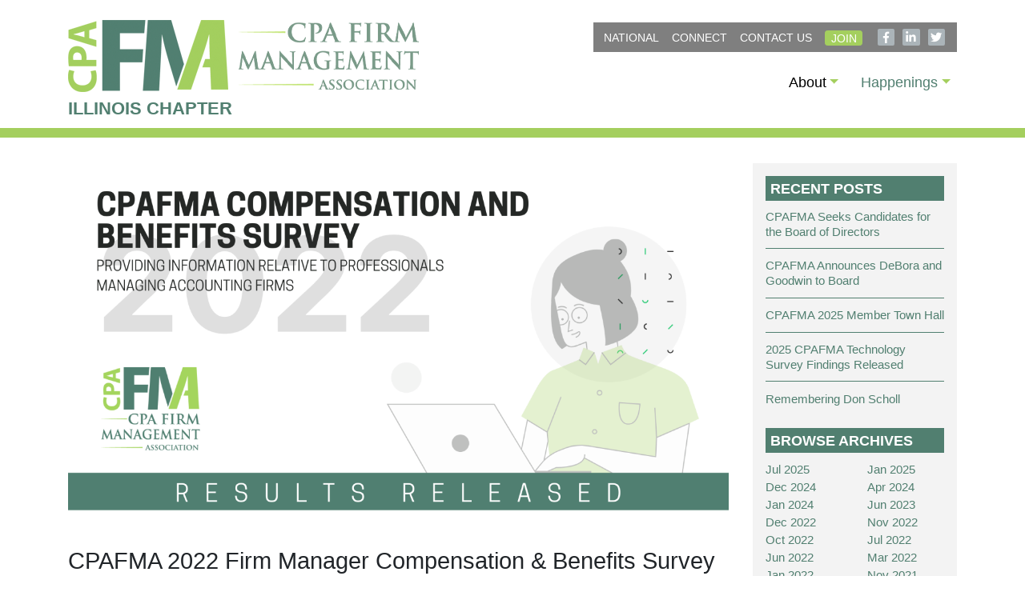

--- FILE ---
content_type: text/html; charset=UTF-8
request_url: https://cpafma.org/illinois/articles/cpafma-2022-firm-manager-compensation-benefits-survey-results-released
body_size: 15165
content:
<!DOCTYPE html>
<html lang="en">
<head>
  <meta charset="UTF-8">
  <meta name="viewport" content="width=device-width, initial-scale=1.0">
  <meta http-equiv="X-UA-Compatible" content="ie=edge"> 
  <link rel="stylesheet" href="/css/style.css?v=1.142102">
    <link rel="canonical" href="https://cpafma.org/articles/cpafma-2022-firm-manager-compensation-benefits-survey-results-released">
  <title>CPAFMA 2022 Firm Manager Compensation &amp; Benefits Survey Results Released</title>
</head>
<body>
  <header>
    <div class="container">
      <nav class="navbar chapter-navbar navbar-expand-lg navbar-light bg-light">
        <a class="navbar-brand" href="/illinois"><img src="/img/logo.png" alt="CPA Firm Management Association Logo"></a>
        <button class="navbar-toggler" type="button" data-toggle="collapse" data-target="#navbarSupportedContent"
          aria-controls="navbarSupportedContent" aria-expanded="false" aria-label="Toggle navigation">
          <span class="navbar-toggler-icon"></span>
        </button>

        <div class="collapse navbar-collapse" id="navbarSupportedContent">
          <div class="navbar-top">
            <ul class="navbar-top-nav">
              <li class="navbar-top-item"><a href="/">NATIONAL</a></li>
              <li class="navbar-top-item"><a href="https://connect.cpafma.org/home" target="_blank">Connect</a></li>
              <li class="navbar-top-item"><a href="/illinois/contact-us">Contact Us</a></li>
              <li class="navbar-top-item"><a href="/membership/application" class="btn btn-sm btn-primary">Join</a></li>
              <li class="navbar-top-item social-icons">
                <a href="https://www.facebook.com/CPAFMA/" target="_blank"><i class="fab fa-facebook-f"></i></a>
                <a href="https://www.linkedin.com/company/cpafma" target="_blank"><i class="fab fa-linkedin-in"></i></a>
                <a href="https://twitter.com/cpafma" target="_blank"><i class="fab fa-twitter"></i></a>
              </li>
            </ul>
          </div>

          <ul class="navbar-nav ml-auto">
  <li class="nav-item dropdown">
<a class="nav-link dropdown-toggle" id="navItem2" href="#" role="button" data-toggle="dropdown">About</a>
<div class="dropdown-menu" aria-labelledby="navItem2">
<a class="dropdown-item" href="/illinois/about">About CPAFMA Illinois</a>
<a class="dropdown-item" href="/illinois/board">Board of Directors</a>
</div>
</li>
<li class="nav-item active dropdown">
<a class="nav-link dropdown-toggle" id="navItem3" href="#" role="button" data-toggle="dropdown">Happenings</a>
<div class="dropdown-menu" aria-labelledby="navItem3">
<a class="dropdown-item" href="/illinois/events/">Chapter Events</a>
<a class="dropdown-item" href="/illinois/articles/">Chapter News</a>
<a class="dropdown-item" href="/events/">National Events</a>
<a class="dropdown-item" href="/articles/">National News</a>
</div>
</li>
          </ul>
        </div>
      </nav>
    </div>
    
    <div class="container">
      <div class="chapter-title">Illinois Chapter</div>
    </div>
    

  </header>

  
  
<div class="header-bar bg-primary"></div>

<div class="container page-content">

  <div class="row">
    <div class="col-md-8 col-lg-9">

    <article class="article-details">
<div class="featured-image">
  <img src="/media/1280x720/documents/03-21-22%20MAPCast%20(2).png" alt="CPAFMA 2022 Firm Manager Compensation &amp; Benefits Survey Results Released">
</div>
<h1>CPAFMA 2022 Firm Manager Compensation &amp; Benefits Survey Results Released</h1><div class="meta">Published March 24, 2022</div>
<div class="article-content"
<p>The 2022 CPAFMA Firm Manager Compensation Survey is a tool that firms can use to help those in the firm manager role reach their career path goals.&nbsp; This survey was designed as a quick reference tool providing information relative to professionals managing accounting firms such as firm managers, directors of administration and chief operating officers.&nbsp; Each CPAFMA member firm received the survey and the response rate was 20%.&nbsp; The survey addresses gross billings for firms, firm size, compensation and benefits, hours worked, years of practice management experience, firm manager billable hours and location, retirement plans and partner transitions</p>
<p>The responses received were essential to the Association producing the most accurate survey possible.&nbsp; The results indicate the spirit of a profession whose future continues to grow and evolve as the accounting profession continually changes.</p>
<p>Some key findings include -&nbsp;</p>
<ul>
<li>More than 40% of the firms use a human resources management application</li>
<li>More than 50% of the respondents have more than 10 years of firm management experience</li>
<li>More than 25% of the respondents are a partner, shareholder or principal with their firm in addition to serving as the firm manager</li>
<li>Those working more than 2600 hours a year has increased by 7% since 2020</li>
<li>The use of unlimited PTO has increased 6% since 2020</li>
</ul>
<p>The Association hosted an <a href="/media/uploads/documents/events/2022-03-21.mp4">online conversation</a> with Lauren Fitch, JD, Chief Financial Officer and Claire Harrell, SHRM-CP, HR Manager of Hannis T. Bourgeois, LLP to discuss trends and challenges when it comes to compensation and benefits.</p>
<p>Members can find the survey results in <a href="https://connect.cpafma.org/home">Connect</a>.&nbsp; If your firm is interested in membership, click <a href="../membership/">here</a>.</p>
<p>&nbsp;</p>
</div> <!-- article-content -->
</article> <!-- article-details -->

    </div> <!-- col-8 -->
    <div class="col-md-4 col-lg-3">
      
<div class="sidebar articles-sidebar mt-sm-4 mt-md-0">
  <div class="sidebar-block upcoming-events">
    <div class="sidebar-header">
        <h3>Recent Posts</h3>
      </div>

      <ul class="recent-article-posts">
<li><a href="/illinois/articles/cpafma-seeks-candidates-board-directors">CPAFMA Seeks Candidates for the Board of Directors</a></li>
<li><a href="/illinois/articles/cpafma-announces-debora-goodwin-board">CPAFMA Announces DeBora and Goodwin to Board</a></li>
<li><a href="/illinois/articles/cpafma-2025-member-town-hall">CPAFMA 2025 Member Town Hall</a></li>
<li><a href="/illinois/articles/2025-cpafma-technology-survey-findings-released">2025 CPAFMA Technology Survey Findings Released</a></li>
<li><a href="/illinois/articles/remembering-don-scholl">Remembering Don Scholl</a></li>
</ul>
      
      <h3>Browse Archives</h3>
      <div class="row archive-list">
<div class="col-6">
<a href="/illinois/articles/2025/7/">Jul 2025</a>
</div>
<div class="col-6">
<a href="/illinois/articles/2025/1/">Jan 2025</a>
</div>
<div class="col-6">
<a href="/illinois/articles/2024/12/">Dec 2024</a>
</div>
<div class="col-6">
<a href="/illinois/articles/2024/4/">Apr 2024</a>
</div>
<div class="col-6">
<a href="/illinois/articles/2024/1/">Jan 2024</a>
</div>
<div class="col-6">
<a href="/illinois/articles/2023/6/">Jun 2023</a>
</div>
<div class="col-6">
<a href="/illinois/articles/2022/12/">Dec 2022</a>
</div>
<div class="col-6">
<a href="/illinois/articles/2022/11/">Nov 2022</a>
</div>
<div class="col-6">
<a href="/illinois/articles/2022/10/">Oct 2022</a>
</div>
<div class="col-6">
<a href="/illinois/articles/2022/7/">Jul 2022</a>
</div>
<div class="col-6">
<a href="/illinois/articles/2022/6/">Jun 2022</a>
</div>
<div class="col-6">
<a href="/illinois/articles/2022/3/">Mar 2022</a>
</div>
<div class="col-6">
<a href="/illinois/articles/2022/1/">Jan 2022</a>
</div>
<div class="col-6">
<a href="/illinois/articles/2021/11/">Nov 2021</a>
</div>
<div class="col-6">
<a href="/illinois/articles/2021/9/">Sep 2021</a>
</div>
<div class="col-6">
<a href="/illinois/articles/2021/7/">Jul 2021</a>
</div>
<div class="col-6">
<a href="/illinois/articles/2021/6/">Jun 2021</a>
</div>
<div class="col-6">
<a href="/illinois/articles/2021/5/">May 2021</a>
</div>
<div class="col-6">
<a href="/illinois/articles/2021/4/">Apr 2021</a>
</div>
<div class="col-6">
<a href="/illinois/articles/2021/2/">Feb 2021</a>
</div>
<div class="col-6">
<a href="/illinois/articles/2021/1/">Jan 2021</a>
</div>
<div class="col-6">
<a href="/illinois/articles/2020/12/">Dec 2020</a>
</div>
<div class="col-6">
<a href="/illinois/articles/2020/10/">Oct 2020</a>
</div>
<div class="col-6">
<a href="/illinois/articles/2020/9/">Sep 2020</a>
</div>
<div class="col-6">
<a href="/illinois/articles/2020/8/">Aug 2020</a>
</div>
<div class="col-6">
<a href="/illinois/articles/2020/7/">Jul 2020</a>
</div>
<div class="col-6">
<a href="/illinois/articles/2020/5/">May 2020</a>
</div>
<div class="col-6">
<a href="/illinois/articles/2020/4/">Apr 2020</a>
</div>
<div class="col-6">
<a href="/illinois/articles/2020/1/">Jan 2020</a>
</div>
<div class="col-6">
<a href="/illinois/articles/2019/11/">Nov 2019</a>
</div>
<div class="col-6">
<a href="/illinois/articles/2019/10/">Oct 2019</a>
</div>
<div class="col-6">
<a href="/illinois/articles/2019/8/">Aug 2019</a>
</div>
<div class="col-6">
<a href="/illinois/articles/2019/5/">May 2019</a>
</div>
<div class="col-6">
<a href="/illinois/articles/2019/4/">Apr 2019</a>
</div>
<div class="col-6">
<a href="/illinois/articles/2019/1/">Jan 2019</a>
</div>
<div class="col-6">
<a href="/illinois/articles/2018/12/">Dec 2018</a>
</div>
<div class="col-6">
<a href="/illinois/articles/2018/10/">Oct 2018</a>
</div>
<div class="col-6">
<a href="/illinois/articles/2018/9/">Sep 2018</a>
</div>
<div class="col-6">
<a href="/illinois/articles/2018/8/">Aug 2018</a>
</div>
<div class="col-6">
<a href="/illinois/articles/2018/7/">Jul 2018</a>
</div>
<div class="col-6">
<a href="/illinois/articles/2018/6/">Jun 2018</a>
</div>
<div class="col-6">
<a href="/illinois/articles/2018/5/">May 2018</a>
</div>
<div class="col-6">
<a href="/illinois/articles/2018/4/">Apr 2018</a>
</div>
<div class="col-6">
<a href="/illinois/articles/2018/2/">Feb 2018</a>
</div>
<div class="col-6">
<a href="/illinois/articles/2018/1/">Jan 2018</a>
</div>
<div class="col-6">
<a href="/illinois/articles/2017/12/">Dec 2017</a>
</div>
<div class="col-6">
<a href="/illinois/articles/2017/10/">Oct 2017</a>
</div>
<div class="col-6">
<a href="/illinois/articles/2017/7/">Jul 2017</a>
</div>
<div class="col-6">
<a href="/illinois/articles/2017/6/">Jun 2017</a>
</div>
<div class="col-6">
<a href="/illinois/articles/2017/5/">May 2017</a>
</div>
<div class="col-6">
<a href="/illinois/articles/2017/4/">Apr 2017</a>
</div>
<div class="col-6">
<a href="/illinois/articles/2017/3/">Mar 2017</a>
</div>
<div class="col-6">
<a href="/illinois/articles/2017/2/">Feb 2017</a>
</div>
<div class="col-6">
<a href="/illinois/articles/2017/1/">Jan 2017</a>
</div>
<div class="col-6">
<a href="/illinois/articles/2016/12/">Dec 2016</a>
</div>
<div class="col-6">
<a href="/illinois/articles/2016/11/">Nov 2016</a>
</div>
<div class="col-6">
<a href="/illinois/articles/2016/10/">Oct 2016</a>
</div>
<div class="col-6">
<a href="/illinois/articles/2016/9/">Sep 2016</a>
</div>
<div class="col-6">
<a href="/illinois/articles/2016/8/">Aug 2016</a>
</div>
<div class="col-6">
<a href="/illinois/articles/2016/7/">Jul 2016</a>
</div>
<div class="col-6">
<a href="/illinois/articles/2016/6/">Jun 2016</a>
</div>
<div class="col-6">
<a href="/illinois/articles/2016/4/">Apr 2016</a>
</div>
<div class="col-6">
<a href="/illinois/articles/2016/3/">Mar 2016</a>
</div>
<div class="col-6">
<a href="/illinois/articles/2015/12/">Dec 2015</a>
</div>
<div class="col-6">
<a href="/illinois/articles/2015/11/">Nov 2015</a>
</div>
<div class="col-6">
<a href="/illinois/articles/2015/10/">Oct 2015</a>
</div>
<div class="col-6">
<a href="/illinois/articles/2015/9/">Sep 2015</a>
</div>
<div class="col-6">
<a href="/illinois/articles/2015/6/">Jun 2015</a>
</div>
<div class="col-6">
<a href="/illinois/articles/2015/4/">Apr 2015</a>
</div>
<div class="col-6">
<a href="/illinois/articles/2015/3/">Mar 2015</a>
</div>
<div class="col-6">
<a href="/illinois/articles/2015/2/">Feb 2015</a>
</div>
<div class="col-6">
<a href="/illinois/articles/2015/1/">Jan 2015</a>
</div>
<div class="col-6">
<a href="/illinois/articles/2014/12/">Dec 2014</a>
</div>
<div class="col-6">
<a href="/illinois/articles/2014/11/">Nov 2014</a>
</div>
<div class="col-6">
<a href="/illinois/articles/2014/10/">Oct 2014</a>
</div>
<div class="col-6">
<a href="/illinois/articles/2014/9/">Sep 2014</a>
</div>
<div class="col-6">
<a href="/illinois/articles/2014/8/">Aug 2014</a>
</div>
<div class="col-6">
<a href="/illinois/articles/2014/7/">Jul 2014</a>
</div>
<div class="col-6">
<a href="/illinois/articles/2014/6/">Jun 2014</a>
</div>
</div>
    </div>
  </div>
</div>    </div>

  </div> <!-- row -->

</div> <!-- main page content -->

<footer>
  <div class="container">
    <div class="footer-content">
      <div class="row">
        <div class="text-center text-md-left col-md-4">
          <img class="footer-logo" src="/img/logo_bw.png" alt=""><br>
          201 E Main St. Suite 810<br>
          Lexington, KY 40507<br>
          <i class="fas fa-phone fa-fw"></i>&nbsp; (937) 222-0030<br>
          <br>
          <span class="copyright">&copy; 2026 CPA Firm Management Association</span><br>
          <em class="credits"><a href="https://martinsolutions.com" target="_blank">Website Designed and Developed by <u>Martin Solutions</u></a></em>
        </div>
        <div class="mt-4 mt-md-0 col-md-8 align-self-center text-center">
          <h2>Empowering all CPA firms to thrive</h2>
          <div class="lead-content">CPAFMA enables accounting firm managers to communicate with one another and provide each other with the benefits of everyone's experiences in what is an ever-changing and emerging profession through a combination of regional and national events and conferences, publications and surveys.</div>
                      <div id="moreInfoSignup">
              <div class="error-box alert alert-danger"></div>
              <div class="success-box alert alert-success"></div>
              <form id="moreInfoSignupForm" method="post">
                                <input type="hidden" name="token" value="06411f2545cfa024b6c576f6bdf42f36">
                <div class="row">
                  <div class="col-12 col-lg-auto mb-3 mb-lg-0">
                    Find out more:
                  </div>
                  <div class="col">

                    <div class="input-group">
                      <input type="email" class="form-control" name="email" placeholder="email@domain.com">
                      <div class="input-group-append">
                        <button id="moreInfoSignupButton" class="btn btn-sm btn-primary">SUBMIT</button>
                      </div>
                    </div>
                  </div>
                </div>
              </form>
            </div>
                  </div>

      </div>
    </div>
  </div>
</footer>
  <script src="/js/app.js?v=1.142102"></script>
</body>
</html>

--- FILE ---
content_type: application/javascript
request_url: https://cpafma.org/js/app.js?v=1.142102
body_size: 950048
content:
(()=>{var e="undefined"!=typeof globalThis?globalThis:"undefined"!=typeof self?self:"undefined"!=typeof window?window:"undefined"!=typeof global?global:{};function t(e){return e&&e.__esModule?e.default:e}var n={},r={},o=e.parcelRequire8281;null==o&&((o=function(e){if(e in n)return n[e].exports;if(e in r){var t=r[e];delete r[e];var o={id:e,exports:{}};return n[e]=o,t.call(o.exports,o,o.exports),o.exports}var i=new Error("Cannot find module '"+e+"'");throw i.code="MODULE_NOT_FOUND",i}).register=function(e,t){r[e]=t},e.parcelRequire8281=o),o.register("hmcm7",(function(e,t){
/*!
 * jQuery JavaScript Library v3.6.0
 * https://jquery.com/
 *
 * Includes Sizzle.js
 * https://sizzlejs.com/
 *
 * Copyright OpenJS Foundation and other contributors
 * Released under the MIT license
 * https://jquery.org/license
 *
 * Date: 2021-03-02T17:08Z
 */
!function(t,n){"use strict";"object"==typeof e.exports?e.exports=t.document?n(t,!0):function(e){if(!e.document)throw new Error("jQuery requires a window with a document");return n(e)}:n(t)}("undefined"!=typeof window?window:e.exports,(function(e,t){"use strict";var n=[],r=Object.getPrototypeOf,o=n.slice,i=n.flat?function(e){return n.flat.call(e)}:function(e){return n.concat.apply([],e)},a=n.push,s=n.indexOf,u={},l=u.toString,c=u.hasOwnProperty,f=c.toString,d=f.call(Object),m={},h=function(e){return"function"==typeof e&&"number"!=typeof e.nodeType&&"function"!=typeof e.item},p=function(e){return null!=e&&e===e.window},g=e.document,v={type:!0,src:!0,nonce:!0,noModule:!0};function y(e,t,n){var r,o,i=(n=n||g).createElement("script");if(i.text=e,t)for(r in v)(o=t[r]||t.getAttribute&&t.getAttribute(r))&&i.setAttribute(r,o);n.head.appendChild(i).parentNode.removeChild(i)}function b(e){return null==e?e+"":"object"==typeof e||"function"==typeof e?u[l.call(e)]||"object":typeof e}var w="3.6.0",x=function(e,t){return new x.fn.init(e,t)};function C(e){var t=!!e&&"length"in e&&e.length,n=b(e);return!h(e)&&!p(e)&&("array"===n||0===t||"number"==typeof t&&t>0&&t-1 in e)}x.fn=x.prototype={jquery:w,constructor:x,length:0,toArray:function(){return o.call(this)},get:function(e){return null==e?o.call(this):e<0?this[e+this.length]:this[e]},pushStack:function(e){var t=x.merge(this.constructor(),e);return t.prevObject=this,t},each:function(e){return x.each(this,e)},map:function(e){return this.pushStack(x.map(this,(function(t,n){return e.call(t,n,t)})))},slice:function(){return this.pushStack(o.apply(this,arguments))},first:function(){return this.eq(0)},last:function(){return this.eq(-1)},even:function(){return this.pushStack(x.grep(this,(function(e,t){return(t+1)%2})))},odd:function(){return this.pushStack(x.grep(this,(function(e,t){return t%2})))},eq:function(e){var t=this.length,n=+e+(e<0?t:0);return this.pushStack(n>=0&&n<t?[this[n]]:[])},end:function(){return this.prevObject||this.constructor()},push:a,sort:n.sort,splice:n.splice},x.extend=x.fn.extend=function(){var e,t,n,r,o,i,a=arguments[0]||{},s=1,u=arguments.length,l=!1;for("boolean"==typeof a&&(l=a,a=arguments[s]||{},s++),"object"==typeof a||h(a)||(a={}),s===u&&(a=this,s--);s<u;s++)if(null!=(e=arguments[s]))for(t in e)r=e[t],"__proto__"!==t&&a!==r&&(l&&r&&(x.isPlainObject(r)||(o=Array.isArray(r)))?(n=a[t],i=o&&!Array.isArray(n)?[]:o||x.isPlainObject(n)?n:{},o=!1,a[t]=x.extend(l,i,r)):void 0!==r&&(a[t]=r));return a},x.extend({expando:"jQuery"+(w+Math.random()).replace(/\D/g,""),isReady:!0,error:function(e){throw new Error(e)},noop:function(){},isPlainObject:function(e){var t,n;return!(!e||"[object Object]"!==l.call(e))&&(!(t=r(e))||"function"==typeof(n=c.call(t,"constructor")&&t.constructor)&&f.call(n)===d)},isEmptyObject:function(e){var t;for(t in e)return!1;return!0},globalEval:function(e,t,n){y(e,{nonce:t&&t.nonce},n)},each:function(e,t){var n,r=0;if(C(e))for(n=e.length;r<n&&!1!==t.call(e[r],r,e[r]);r++);else for(r in e)if(!1===t.call(e[r],r,e[r]))break;return e},makeArray:function(e,t){var n=t||[];return null!=e&&(C(Object(e))?x.merge(n,"string"==typeof e?[e]:e):a.call(n,e)),n},inArray:function(e,t,n){return null==t?-1:s.call(t,e,n)},merge:function(e,t){for(var n=+t.length,r=0,o=e.length;r<n;r++)e[o++]=t[r];return e.length=o,e},grep:function(e,t,n){for(var r=[],o=0,i=e.length,a=!n;o<i;o++)!t(e[o],o)!==a&&r.push(e[o]);return r},map:function(e,t,n){var r,o,a=0,s=[];if(C(e))for(r=e.length;a<r;a++)null!=(o=t(e[a],a,n))&&s.push(o);else for(a in e)null!=(o=t(e[a],a,n))&&s.push(o);return i(s)},guid:1,support:m}),"function"==typeof Symbol&&(x.fn[Symbol.iterator]=n[Symbol.iterator]),x.each("Boolean Number String Function Array Date RegExp Object Error Symbol".split(" "),(function(e,t){u["[object "+t+"]"]=t.toLowerCase()}));var _=
/*!
 * Sizzle CSS Selector Engine v2.3.6
 * https://sizzlejs.com/
 *
 * Copyright JS Foundation and other contributors
 * Released under the MIT license
 * https://js.foundation/
 *
 * Date: 2021-02-16
 */
function(e){var t,n,r,o,i,a,s,u,l,c,f,d,m,h,p,g,v,y,b,w="sizzle"+1*new Date,x=e.document,C=0,_=0,E=ue(),T=ue(),S=ue(),k=ue(),N=function(e,t){return e===t&&(f=!0),0},D={}.hasOwnProperty,R=[],A=R.pop,O=R.push,P=R.push,I=R.slice,B=function(e,t){for(var n=0,r=e.length;n<r;n++)if(e[n]===t)return n;return-1},L="checked|selected|async|autofocus|autoplay|controls|defer|disabled|hidden|ismap|loop|multiple|open|readonly|required|scoped",M="[\\x20\\t\\r\\n\\f]",F="(?:\\\\[\\da-fA-F]{1,6}[\\x20\\t\\r\\n\\f]?|\\\\[^\\r\\n\\f]|[\\w-]|[^\0-\\x7f])+",H="\\[[\\x20\\t\\r\\n\\f]*("+F+")(?:"+M+"*([*^$|!~]?=)"+M+"*(?:'((?:\\\\.|[^\\\\'])*)'|\"((?:\\\\.|[^\\\\\"])*)\"|("+F+"))|)"+M+"*\\]",j=":("+F+")(?:\\((('((?:\\\\.|[^\\\\'])*)'|\"((?:\\\\.|[^\\\\\"])*)\")|((?:\\\\.|[^\\\\()[\\]]|"+H+")*)|.*)\\)|)",W=new RegExp(M+"+","g"),z=new RegExp("^[\\x20\\t\\r\\n\\f]+|((?:^|[^\\\\])(?:\\\\.)*)[\\x20\\t\\r\\n\\f]+$","g"),U=new RegExp("^[\\x20\\t\\r\\n\\f]*,[\\x20\\t\\r\\n\\f]*"),q=new RegExp("^[\\x20\\t\\r\\n\\f]*([>+~]|[\\x20\\t\\r\\n\\f])[\\x20\\t\\r\\n\\f]*"),V=new RegExp(M+"|>"),$=new RegExp(j),Y=new RegExp("^"+F+"$"),X={ID:new RegExp("^#("+F+")"),CLASS:new RegExp("^\\.("+F+")"),TAG:new RegExp("^("+F+"|[*])"),ATTR:new RegExp("^"+H),PSEUDO:new RegExp("^"+j),CHILD:new RegExp("^:(only|first|last|nth|nth-last)-(child|of-type)(?:\\([\\x20\\t\\r\\n\\f]*(even|odd|(([+-]|)(\\d*)n|)[\\x20\\t\\r\\n\\f]*(?:([+-]|)[\\x20\\t\\r\\n\\f]*(\\d+)|))[\\x20\\t\\r\\n\\f]*\\)|)","i"),bool:new RegExp("^(?:"+L+")$","i"),needsContext:new RegExp("^[\\x20\\t\\r\\n\\f]*[>+~]|:(even|odd|eq|gt|lt|nth|first|last)(?:\\([\\x20\\t\\r\\n\\f]*((?:-\\d)?\\d*)[\\x20\\t\\r\\n\\f]*\\)|)(?=[^-]|$)","i")},K=/HTML$/i,G=/^(?:input|select|textarea|button)$/i,Q=/^h\d$/i,J=/^[^{]+\{\s*\[native \w/,Z=/^(?:#([\w-]+)|(\w+)|\.([\w-]+))$/,ee=/[+~]/,te=new RegExp("\\\\[\\da-fA-F]{1,6}[\\x20\\t\\r\\n\\f]?|\\\\([^\\r\\n\\f])","g"),ne=function(e,t){var n="0x"+e.slice(1)-65536;return t||(n<0?String.fromCharCode(n+65536):String.fromCharCode(n>>10|55296,1023&n|56320))},re=/([\0-\x1f\x7f]|^-?\d)|^-$|[^\0-\x1f\x7f-\uFFFF\w-]/g,oe=function(e,t){return t?"\0"===e?"�":e.slice(0,-1)+"\\"+e.charCodeAt(e.length-1).toString(16)+" ":"\\"+e},ie=function(){d()},ae=we((function(e){return!0===e.disabled&&"fieldset"===e.nodeName.toLowerCase()}),{dir:"parentNode",next:"legend"});try{P.apply(R=I.call(x.childNodes),x.childNodes),R[x.childNodes.length].nodeType}catch(e){P={apply:R.length?function(e,t){O.apply(e,I.call(t))}:function(e,t){for(var n=e.length,r=0;e[n++]=t[r++];);e.length=n-1}}}function se(e,t,r,o){var i,s,l,c,f,h,v,y=t&&t.ownerDocument,x=t?t.nodeType:9;if(r=r||[],"string"!=typeof e||!e||1!==x&&9!==x&&11!==x)return r;if(!o&&(d(t),t=t||m,p)){if(11!==x&&(f=Z.exec(e)))if(i=f[1]){if(9===x){if(!(l=t.getElementById(i)))return r;if(l.id===i)return r.push(l),r}else if(y&&(l=y.getElementById(i))&&b(t,l)&&l.id===i)return r.push(l),r}else{if(f[2])return P.apply(r,t.getElementsByTagName(e)),r;if((i=f[3])&&n.getElementsByClassName&&t.getElementsByClassName)return P.apply(r,t.getElementsByClassName(i)),r}if(n.qsa&&!k[e+" "]&&(!g||!g.test(e))&&(1!==x||"object"!==t.nodeName.toLowerCase())){if(v=e,y=t,1===x&&(V.test(e)||q.test(e))){for((y=ee.test(e)&&ve(t.parentNode)||t)===t&&n.scope||((c=t.getAttribute("id"))?c=c.replace(re,oe):t.setAttribute("id",c=w)),s=(h=a(e)).length;s--;)h[s]=(c?"#"+c:":scope")+" "+be(h[s]);v=h.join(",")}try{return P.apply(r,y.querySelectorAll(v)),r}catch(t){k(e,!0)}finally{c===w&&t.removeAttribute("id")}}}return u(e.replace(z,"$1"),t,r,o)}function ue(){var e=[];return function t(n,o){return e.push(n+" ")>r.cacheLength&&delete t[e.shift()],t[n+" "]=o}}function le(e){return e[w]=!0,e}function ce(e){var t=m.createElement("fieldset");try{return!!e(t)}catch(e){return!1}finally{t.parentNode&&t.parentNode.removeChild(t),t=null}}function fe(e,t){for(var n=e.split("|"),o=n.length;o--;)r.attrHandle[n[o]]=t}function de(e,t){var n=t&&e,r=n&&1===e.nodeType&&1===t.nodeType&&e.sourceIndex-t.sourceIndex;if(r)return r;if(n)for(;n=n.nextSibling;)if(n===t)return-1;return e?1:-1}function me(e){return function(t){return"input"===t.nodeName.toLowerCase()&&t.type===e}}function he(e){return function(t){var n=t.nodeName.toLowerCase();return("input"===n||"button"===n)&&t.type===e}}function pe(e){return function(t){return"form"in t?t.parentNode&&!1===t.disabled?"label"in t?"label"in t.parentNode?t.parentNode.disabled===e:t.disabled===e:t.isDisabled===e||t.isDisabled!==!e&&ae(t)===e:t.disabled===e:"label"in t&&t.disabled===e}}function ge(e){return le((function(t){return t=+t,le((function(n,r){for(var o,i=e([],n.length,t),a=i.length;a--;)n[o=i[a]]&&(n[o]=!(r[o]=n[o]))}))}))}function ve(e){return e&&void 0!==e.getElementsByTagName&&e}for(t in n=se.support={},i=se.isXML=function(e){var t=e&&e.namespaceURI,n=e&&(e.ownerDocument||e).documentElement;return!K.test(t||n&&n.nodeName||"HTML")},d=se.setDocument=function(e){var t,o,a=e?e.ownerDocument||e:x;return a!=m&&9===a.nodeType&&a.documentElement?(h=(m=a).documentElement,p=!i(m),x!=m&&(o=m.defaultView)&&o.top!==o&&(o.addEventListener?o.addEventListener("unload",ie,!1):o.attachEvent&&o.attachEvent("onunload",ie)),n.scope=ce((function(e){return h.appendChild(e).appendChild(m.createElement("div")),void 0!==e.querySelectorAll&&!e.querySelectorAll(":scope fieldset div").length})),n.attributes=ce((function(e){return e.className="i",!e.getAttribute("className")})),n.getElementsByTagName=ce((function(e){return e.appendChild(m.createComment("")),!e.getElementsByTagName("*").length})),n.getElementsByClassName=J.test(m.getElementsByClassName),n.getById=ce((function(e){return h.appendChild(e).id=w,!m.getElementsByName||!m.getElementsByName(w).length})),n.getById?(r.filter.ID=function(e){var t=e.replace(te,ne);return function(e){return e.getAttribute("id")===t}},r.find.ID=function(e,t){if(void 0!==t.getElementById&&p){var n=t.getElementById(e);return n?[n]:[]}}):(r.filter.ID=function(e){var t=e.replace(te,ne);return function(e){var n=void 0!==e.getAttributeNode&&e.getAttributeNode("id");return n&&n.value===t}},r.find.ID=function(e,t){if(void 0!==t.getElementById&&p){var n,r,o,i=t.getElementById(e);if(i){if((n=i.getAttributeNode("id"))&&n.value===e)return[i];for(o=t.getElementsByName(e),r=0;i=o[r++];)if((n=i.getAttributeNode("id"))&&n.value===e)return[i]}return[]}}),r.find.TAG=n.getElementsByTagName?function(e,t){return void 0!==t.getElementsByTagName?t.getElementsByTagName(e):n.qsa?t.querySelectorAll(e):void 0}:function(e,t){var n,r=[],o=0,i=t.getElementsByTagName(e);if("*"===e){for(;n=i[o++];)1===n.nodeType&&r.push(n);return r}return i},r.find.CLASS=n.getElementsByClassName&&function(e,t){if(void 0!==t.getElementsByClassName&&p)return t.getElementsByClassName(e)},v=[],g=[],(n.qsa=J.test(m.querySelectorAll))&&(ce((function(e){var t;h.appendChild(e).innerHTML="<a id='"+w+"'></a><select id='"+w+"-\r\\' msallowcapture=''><option selected=''></option></select>",e.querySelectorAll("[msallowcapture^='']").length&&g.push("[*^$]=[\\x20\\t\\r\\n\\f]*(?:''|\"\")"),e.querySelectorAll("[selected]").length||g.push("\\[[\\x20\\t\\r\\n\\f]*(?:value|"+L+")"),e.querySelectorAll("[id~="+w+"-]").length||g.push("~="),(t=m.createElement("input")).setAttribute("name",""),e.appendChild(t),e.querySelectorAll("[name='']").length||g.push("\\[[\\x20\\t\\r\\n\\f]*name[\\x20\\t\\r\\n\\f]*=[\\x20\\t\\r\\n\\f]*(?:''|\"\")"),e.querySelectorAll(":checked").length||g.push(":checked"),e.querySelectorAll("a#"+w+"+*").length||g.push(".#.+[+~]"),e.querySelectorAll("\\\f"),g.push("[\\r\\n\\f]")})),ce((function(e){e.innerHTML="<a href='' disabled='disabled'></a><select disabled='disabled'><option/></select>";var t=m.createElement("input");t.setAttribute("type","hidden"),e.appendChild(t).setAttribute("name","D"),e.querySelectorAll("[name=d]").length&&g.push("name[\\x20\\t\\r\\n\\f]*[*^$|!~]?="),2!==e.querySelectorAll(":enabled").length&&g.push(":enabled",":disabled"),h.appendChild(e).disabled=!0,2!==e.querySelectorAll(":disabled").length&&g.push(":enabled",":disabled"),e.querySelectorAll("*,:x"),g.push(",.*:")}))),(n.matchesSelector=J.test(y=h.matches||h.webkitMatchesSelector||h.mozMatchesSelector||h.oMatchesSelector||h.msMatchesSelector))&&ce((function(e){n.disconnectedMatch=y.call(e,"*"),y.call(e,"[s!='']:x"),v.push("!=",j)})),g=g.length&&new RegExp(g.join("|")),v=v.length&&new RegExp(v.join("|")),t=J.test(h.compareDocumentPosition),b=t||J.test(h.contains)?function(e,t){var n=9===e.nodeType?e.documentElement:e,r=t&&t.parentNode;return e===r||!(!r||1!==r.nodeType||!(n.contains?n.contains(r):e.compareDocumentPosition&&16&e.compareDocumentPosition(r)))}:function(e,t){if(t)for(;t=t.parentNode;)if(t===e)return!0;return!1},N=t?function(e,t){if(e===t)return f=!0,0;var r=!e.compareDocumentPosition-!t.compareDocumentPosition;return r||(1&(r=(e.ownerDocument||e)==(t.ownerDocument||t)?e.compareDocumentPosition(t):1)||!n.sortDetached&&t.compareDocumentPosition(e)===r?e==m||e.ownerDocument==x&&b(x,e)?-1:t==m||t.ownerDocument==x&&b(x,t)?1:c?B(c,e)-B(c,t):0:4&r?-1:1)}:function(e,t){if(e===t)return f=!0,0;var n,r=0,o=e.parentNode,i=t.parentNode,a=[e],s=[t];if(!o||!i)return e==m?-1:t==m?1:o?-1:i?1:c?B(c,e)-B(c,t):0;if(o===i)return de(e,t);for(n=e;n=n.parentNode;)a.unshift(n);for(n=t;n=n.parentNode;)s.unshift(n);for(;a[r]===s[r];)r++;return r?de(a[r],s[r]):a[r]==x?-1:s[r]==x?1:0},m):m},se.matches=function(e,t){return se(e,null,null,t)},se.matchesSelector=function(e,t){if(d(e),n.matchesSelector&&p&&!k[t+" "]&&(!v||!v.test(t))&&(!g||!g.test(t)))try{var r=y.call(e,t);if(r||n.disconnectedMatch||e.document&&11!==e.document.nodeType)return r}catch(e){k(t,!0)}return se(t,m,null,[e]).length>0},se.contains=function(e,t){return(e.ownerDocument||e)!=m&&d(e),b(e,t)},se.attr=function(e,t){(e.ownerDocument||e)!=m&&d(e);var o=r.attrHandle[t.toLowerCase()],i=o&&D.call(r.attrHandle,t.toLowerCase())?o(e,t,!p):void 0;return void 0!==i?i:n.attributes||!p?e.getAttribute(t):(i=e.getAttributeNode(t))&&i.specified?i.value:null},se.escape=function(e){return(e+"").replace(re,oe)},se.error=function(e){throw new Error("Syntax error, unrecognized expression: "+e)},se.uniqueSort=function(e){var t,r=[],o=0,i=0;if(f=!n.detectDuplicates,c=!n.sortStable&&e.slice(0),e.sort(N),f){for(;t=e[i++];)t===e[i]&&(o=r.push(i));for(;o--;)e.splice(r[o],1)}return c=null,e},o=se.getText=function(e){var t,n="",r=0,i=e.nodeType;if(i){if(1===i||9===i||11===i){if("string"==typeof e.textContent)return e.textContent;for(e=e.firstChild;e;e=e.nextSibling)n+=o(e)}else if(3===i||4===i)return e.nodeValue}else for(;t=e[r++];)n+=o(t);return n},(r=se.selectors={cacheLength:50,createPseudo:le,match:X,attrHandle:{},find:{},relative:{">":{dir:"parentNode",first:!0}," ":{dir:"parentNode"},"+":{dir:"previousSibling",first:!0},"~":{dir:"previousSibling"}},preFilter:{ATTR:function(e){return e[1]=e[1].replace(te,ne),e[3]=(e[3]||e[4]||e[5]||"").replace(te,ne),"~="===e[2]&&(e[3]=" "+e[3]+" "),e.slice(0,4)},CHILD:function(e){return e[1]=e[1].toLowerCase(),"nth"===e[1].slice(0,3)?(e[3]||se.error(e[0]),e[4]=+(e[4]?e[5]+(e[6]||1):2*("even"===e[3]||"odd"===e[3])),e[5]=+(e[7]+e[8]||"odd"===e[3])):e[3]&&se.error(e[0]),e},PSEUDO:function(e){var t,n=!e[6]&&e[2];return X.CHILD.test(e[0])?null:(e[3]?e[2]=e[4]||e[5]||"":n&&$.test(n)&&(t=a(n,!0))&&(t=n.indexOf(")",n.length-t)-n.length)&&(e[0]=e[0].slice(0,t),e[2]=n.slice(0,t)),e.slice(0,3))}},filter:{TAG:function(e){var t=e.replace(te,ne).toLowerCase();return"*"===e?function(){return!0}:function(e){return e.nodeName&&e.nodeName.toLowerCase()===t}},CLASS:function(e){var t=E[e+" "];return t||(t=new RegExp("(^|[\\x20\\t\\r\\n\\f])"+e+"("+M+"|$)"),E(e,(function(e){return t.test("string"==typeof e.className&&e.className||void 0!==e.getAttribute&&e.getAttribute("class")||"")})))},ATTR:function(e,t,n){return function(r){var o=se.attr(r,e);return null==o?"!="===t:!t||(o+="","="===t?o===n:"!="===t?o!==n:"^="===t?n&&0===o.indexOf(n):"*="===t?n&&o.indexOf(n)>-1:"$="===t?n&&o.slice(-n.length)===n:"~="===t?(" "+o.replace(W," ")+" ").indexOf(n)>-1:"|="===t&&(o===n||o.slice(0,n.length+1)===n+"-"))}},CHILD:function(e,t,n,r,o){var i="nth"!==e.slice(0,3),a="last"!==e.slice(-4),s="of-type"===t;return 1===r&&0===o?function(e){return!!e.parentNode}:function(t,n,u){var l,c,f,d,m,h,p=i!==a?"nextSibling":"previousSibling",g=t.parentNode,v=s&&t.nodeName.toLowerCase(),y=!u&&!s,b=!1;if(g){if(i){for(;p;){for(d=t;d=d[p];)if(s?d.nodeName.toLowerCase()===v:1===d.nodeType)return!1;h=p="only"===e&&!h&&"nextSibling"}return!0}if(h=[a?g.firstChild:g.lastChild],a&&y){for(b=(m=(l=(c=(f=(d=g)[w]||(d[w]={}))[d.uniqueID]||(f[d.uniqueID]={}))[e]||[])[0]===C&&l[1])&&l[2],d=m&&g.childNodes[m];d=++m&&d&&d[p]||(b=m=0)||h.pop();)if(1===d.nodeType&&++b&&d===t){c[e]=[C,m,b];break}}else if(y&&(b=m=(l=(c=(f=(d=t)[w]||(d[w]={}))[d.uniqueID]||(f[d.uniqueID]={}))[e]||[])[0]===C&&l[1]),!1===b)for(;(d=++m&&d&&d[p]||(b=m=0)||h.pop())&&((s?d.nodeName.toLowerCase()!==v:1!==d.nodeType)||!++b||(y&&((c=(f=d[w]||(d[w]={}))[d.uniqueID]||(f[d.uniqueID]={}))[e]=[C,b]),d!==t)););return(b-=o)===r||b%r==0&&b/r>=0}}},PSEUDO:function(e,t){var n,o=r.pseudos[e]||r.setFilters[e.toLowerCase()]||se.error("unsupported pseudo: "+e);return o[w]?o(t):o.length>1?(n=[e,e,"",t],r.setFilters.hasOwnProperty(e.toLowerCase())?le((function(e,n){for(var r,i=o(e,t),a=i.length;a--;)e[r=B(e,i[a])]=!(n[r]=i[a])})):function(e){return o(e,0,n)}):o}},pseudos:{not:le((function(e){var t=[],n=[],r=s(e.replace(z,"$1"));return r[w]?le((function(e,t,n,o){for(var i,a=r(e,null,o,[]),s=e.length;s--;)(i=a[s])&&(e[s]=!(t[s]=i))})):function(e,o,i){return t[0]=e,r(t,null,i,n),t[0]=null,!n.pop()}})),has:le((function(e){return function(t){return se(e,t).length>0}})),contains:le((function(e){return e=e.replace(te,ne),function(t){return(t.textContent||o(t)).indexOf(e)>-1}})),lang:le((function(e){return Y.test(e||"")||se.error("unsupported lang: "+e),e=e.replace(te,ne).toLowerCase(),function(t){var n;do{if(n=p?t.lang:t.getAttribute("xml:lang")||t.getAttribute("lang"))return(n=n.toLowerCase())===e||0===n.indexOf(e+"-")}while((t=t.parentNode)&&1===t.nodeType);return!1}})),target:function(t){var n=e.location&&e.location.hash;return n&&n.slice(1)===t.id},root:function(e){return e===h},focus:function(e){return e===m.activeElement&&(!m.hasFocus||m.hasFocus())&&!!(e.type||e.href||~e.tabIndex)},enabled:pe(!1),disabled:pe(!0),checked:function(e){var t=e.nodeName.toLowerCase();return"input"===t&&!!e.checked||"option"===t&&!!e.selected},selected:function(e){return e.parentNode&&e.parentNode.selectedIndex,!0===e.selected},empty:function(e){for(e=e.firstChild;e;e=e.nextSibling)if(e.nodeType<6)return!1;return!0},parent:function(e){return!r.pseudos.empty(e)},header:function(e){return Q.test(e.nodeName)},input:function(e){return G.test(e.nodeName)},button:function(e){var t=e.nodeName.toLowerCase();return"input"===t&&"button"===e.type||"button"===t},text:function(e){var t;return"input"===e.nodeName.toLowerCase()&&"text"===e.type&&(null==(t=e.getAttribute("type"))||"text"===t.toLowerCase())},first:ge((function(){return[0]})),last:ge((function(e,t){return[t-1]})),eq:ge((function(e,t,n){return[n<0?n+t:n]})),even:ge((function(e,t){for(var n=0;n<t;n+=2)e.push(n);return e})),odd:ge((function(e,t){for(var n=1;n<t;n+=2)e.push(n);return e})),lt:ge((function(e,t,n){for(var r=n<0?n+t:n>t?t:n;--r>=0;)e.push(r);return e})),gt:ge((function(e,t,n){for(var r=n<0?n+t:n;++r<t;)e.push(r);return e}))}}).pseudos.nth=r.pseudos.eq,{radio:!0,checkbox:!0,file:!0,password:!0,image:!0})r.pseudos[t]=me(t);for(t in{submit:!0,reset:!0})r.pseudos[t]=he(t);function ye(){}function be(e){for(var t=0,n=e.length,r="";t<n;t++)r+=e[t].value;return r}function we(e,t,n){var r=t.dir,o=t.next,i=o||r,a=n&&"parentNode"===i,s=_++;return t.first?function(t,n,o){for(;t=t[r];)if(1===t.nodeType||a)return e(t,n,o);return!1}:function(t,n,u){var l,c,f,d=[C,s];if(u){for(;t=t[r];)if((1===t.nodeType||a)&&e(t,n,u))return!0}else for(;t=t[r];)if(1===t.nodeType||a)if(c=(f=t[w]||(t[w]={}))[t.uniqueID]||(f[t.uniqueID]={}),o&&o===t.nodeName.toLowerCase())t=t[r]||t;else{if((l=c[i])&&l[0]===C&&l[1]===s)return d[2]=l[2];if(c[i]=d,d[2]=e(t,n,u))return!0}return!1}}function xe(e){return e.length>1?function(t,n,r){for(var o=e.length;o--;)if(!e[o](t,n,r))return!1;return!0}:e[0]}function Ce(e,t,n,r,o){for(var i,a=[],s=0,u=e.length,l=null!=t;s<u;s++)(i=e[s])&&(n&&!n(i,r,o)||(a.push(i),l&&t.push(s)));return a}function _e(e,t,n,r,o,i){return r&&!r[w]&&(r=_e(r)),o&&!o[w]&&(o=_e(o,i)),le((function(i,a,s,u){var l,c,f,d=[],m=[],h=a.length,p=i||function(e,t,n){for(var r=0,o=t.length;r<o;r++)se(e,t[r],n);return n}(t||"*",s.nodeType?[s]:s,[]),g=!e||!i&&t?p:Ce(p,d,e,s,u),v=n?o||(i?e:h||r)?[]:a:g;if(n&&n(g,v,s,u),r)for(l=Ce(v,m),r(l,[],s,u),c=l.length;c--;)(f=l[c])&&(v[m[c]]=!(g[m[c]]=f));if(i){if(o||e){if(o){for(l=[],c=v.length;c--;)(f=v[c])&&l.push(g[c]=f);o(null,v=[],l,u)}for(c=v.length;c--;)(f=v[c])&&(l=o?B(i,f):d[c])>-1&&(i[l]=!(a[l]=f))}}else v=Ce(v===a?v.splice(h,v.length):v),o?o(null,a,v,u):P.apply(a,v)}))}function Ee(e){for(var t,n,o,i=e.length,a=r.relative[e[0].type],s=a||r.relative[" "],u=a?1:0,c=we((function(e){return e===t}),s,!0),f=we((function(e){return B(t,e)>-1}),s,!0),d=[function(e,n,r){var o=!a&&(r||n!==l)||((t=n).nodeType?c(e,n,r):f(e,n,r));return t=null,o}];u<i;u++)if(n=r.relative[e[u].type])d=[we(xe(d),n)];else{if((n=r.filter[e[u].type].apply(null,e[u].matches))[w]){for(o=++u;o<i&&!r.relative[e[o].type];o++);return _e(u>1&&xe(d),u>1&&be(e.slice(0,u-1).concat({value:" "===e[u-2].type?"*":""})).replace(z,"$1"),n,u<o&&Ee(e.slice(u,o)),o<i&&Ee(e=e.slice(o)),o<i&&be(e))}d.push(n)}return xe(d)}return ye.prototype=r.filters=r.pseudos,r.setFilters=new ye,a=se.tokenize=function(e,t){var n,o,i,a,s,u,l,c=T[e+" "];if(c)return t?0:c.slice(0);for(s=e,u=[],l=r.preFilter;s;){for(a in n&&!(o=U.exec(s))||(o&&(s=s.slice(o[0].length)||s),u.push(i=[])),n=!1,(o=q.exec(s))&&(n=o.shift(),i.push({value:n,type:o[0].replace(z," ")}),s=s.slice(n.length)),r.filter)!(o=X[a].exec(s))||l[a]&&!(o=l[a](o))||(n=o.shift(),i.push({value:n,type:a,matches:o}),s=s.slice(n.length));if(!n)break}return t?s.length:s?se.error(e):T(e,u).slice(0)},s=se.compile=function(e,t){var n,o=[],i=[],s=S[e+" "];if(!s){for(t||(t=a(e)),n=t.length;n--;)(s=Ee(t[n]))[w]?o.push(s):i.push(s);s=S(e,function(e,t){var n=t.length>0,o=e.length>0,i=function(i,a,s,u,c){var f,h,g,v=0,y="0",b=i&&[],w=[],x=l,_=i||o&&r.find.TAG("*",c),E=C+=null==x?1:Math.random()||.1,T=_.length;for(c&&(l=a==m||a||c);y!==T&&null!=(f=_[y]);y++){if(o&&f){for(h=0,a||f.ownerDocument==m||(d(f),s=!p);g=e[h++];)if(g(f,a||m,s)){u.push(f);break}c&&(C=E)}n&&((f=!g&&f)&&v--,i&&b.push(f))}if(v+=y,n&&y!==v){for(h=0;g=t[h++];)g(b,w,a,s);if(i){if(v>0)for(;y--;)b[y]||w[y]||(w[y]=A.call(u));w=Ce(w)}P.apply(u,w),c&&!i&&w.length>0&&v+t.length>1&&se.uniqueSort(u)}return c&&(C=E,l=x),b};return n?le(i):i}(i,o)),s.selector=e}return s},u=se.select=function(e,t,n,o){var i,u,l,c,f,d="function"==typeof e&&e,m=!o&&a(e=d.selector||e);if(n=n||[],1===m.length){if((u=m[0]=m[0].slice(0)).length>2&&"ID"===(l=u[0]).type&&9===t.nodeType&&p&&r.relative[u[1].type]){if(!(t=(r.find.ID(l.matches[0].replace(te,ne),t)||[])[0]))return n;d&&(t=t.parentNode),e=e.slice(u.shift().value.length)}for(i=X.needsContext.test(e)?0:u.length;i--&&(l=u[i],!r.relative[c=l.type]);)if((f=r.find[c])&&(o=f(l.matches[0].replace(te,ne),ee.test(u[0].type)&&ve(t.parentNode)||t))){if(u.splice(i,1),!(e=o.length&&be(u)))return P.apply(n,o),n;break}}return(d||s(e,m))(o,t,!p,n,!t||ee.test(e)&&ve(t.parentNode)||t),n},n.sortStable=w.split("").sort(N).join("")===w,n.detectDuplicates=!!f,d(),n.sortDetached=ce((function(e){return 1&e.compareDocumentPosition(m.createElement("fieldset"))})),ce((function(e){return e.innerHTML="<a href='#'></a>","#"===e.firstChild.getAttribute("href")}))||fe("type|href|height|width",(function(e,t,n){if(!n)return e.getAttribute(t,"type"===t.toLowerCase()?1:2)})),n.attributes&&ce((function(e){return e.innerHTML="<input/>",e.firstChild.setAttribute("value",""),""===e.firstChild.getAttribute("value")}))||fe("value",(function(e,t,n){if(!n&&"input"===e.nodeName.toLowerCase())return e.defaultValue})),ce((function(e){return null==e.getAttribute("disabled")}))||fe(L,(function(e,t,n){var r;if(!n)return!0===e[t]?t.toLowerCase():(r=e.getAttributeNode(t))&&r.specified?r.value:null})),se}(e);x.find=_,x.expr=_.selectors,x.expr[":"]=x.expr.pseudos,x.uniqueSort=x.unique=_.uniqueSort,x.text=_.getText,x.isXMLDoc=_.isXML,x.contains=_.contains,x.escapeSelector=_.escape;var E=function(e,t,n){for(var r=[],o=void 0!==n;(e=e[t])&&9!==e.nodeType;)if(1===e.nodeType){if(o&&x(e).is(n))break;r.push(e)}return r},T=function(e,t){for(var n=[];e;e=e.nextSibling)1===e.nodeType&&e!==t&&n.push(e);return n},S=x.expr.match.needsContext;function k(e,t){return e.nodeName&&e.nodeName.toLowerCase()===t.toLowerCase()}var N=/^<([a-z][^\/\0>:\x20\t\r\n\f]*)[\x20\t\r\n\f]*\/?>(?:<\/\1>|)$/i;function D(e,t,n){return h(t)?x.grep(e,(function(e,r){return!!t.call(e,r,e)!==n})):t.nodeType?x.grep(e,(function(e){return e===t!==n})):"string"!=typeof t?x.grep(e,(function(e){return s.call(t,e)>-1!==n})):x.filter(t,e,n)}x.filter=function(e,t,n){var r=t[0];return n&&(e=":not("+e+")"),1===t.length&&1===r.nodeType?x.find.matchesSelector(r,e)?[r]:[]:x.find.matches(e,x.grep(t,(function(e){return 1===e.nodeType})))},x.fn.extend({find:function(e){var t,n,r=this.length,o=this;if("string"!=typeof e)return this.pushStack(x(e).filter((function(){for(t=0;t<r;t++)if(x.contains(o[t],this))return!0})));for(n=this.pushStack([]),t=0;t<r;t++)x.find(e,o[t],n);return r>1?x.uniqueSort(n):n},filter:function(e){return this.pushStack(D(this,e||[],!1))},not:function(e){return this.pushStack(D(this,e||[],!0))},is:function(e){return!!D(this,"string"==typeof e&&S.test(e)?x(e):e||[],!1).length}});var R,A=/^(?:\s*(<[\w\W]+>)[^>]*|#([\w-]+))$/;(x.fn.init=function(e,t,n){var r,o;if(!e)return this;if(n=n||R,"string"==typeof e){if(!(r="<"===e[0]&&">"===e[e.length-1]&&e.length>=3?[null,e,null]:A.exec(e))||!r[1]&&t)return!t||t.jquery?(t||n).find(e):this.constructor(t).find(e);if(r[1]){if(t=t instanceof x?t[0]:t,x.merge(this,x.parseHTML(r[1],t&&t.nodeType?t.ownerDocument||t:g,!0)),N.test(r[1])&&x.isPlainObject(t))for(r in t)h(this[r])?this[r](t[r]):this.attr(r,t[r]);return this}return(o=g.getElementById(r[2]))&&(this[0]=o,this.length=1),this}return e.nodeType?(this[0]=e,this.length=1,this):h(e)?void 0!==n.ready?n.ready(e):e(x):x.makeArray(e,this)}).prototype=x.fn,R=x(g);var O=/^(?:parents|prev(?:Until|All))/,P={children:!0,contents:!0,next:!0,prev:!0};function I(e,t){for(;(e=e[t])&&1!==e.nodeType;);return e}x.fn.extend({has:function(e){var t=x(e,this),n=t.length;return this.filter((function(){for(var e=0;e<n;e++)if(x.contains(this,t[e]))return!0}))},closest:function(e,t){var n,r=0,o=this.length,i=[],a="string"!=typeof e&&x(e);if(!S.test(e))for(;r<o;r++)for(n=this[r];n&&n!==t;n=n.parentNode)if(n.nodeType<11&&(a?a.index(n)>-1:1===n.nodeType&&x.find.matchesSelector(n,e))){i.push(n);break}return this.pushStack(i.length>1?x.uniqueSort(i):i)},index:function(e){return e?"string"==typeof e?s.call(x(e),this[0]):s.call(this,e.jquery?e[0]:e):this[0]&&this[0].parentNode?this.first().prevAll().length:-1},add:function(e,t){return this.pushStack(x.uniqueSort(x.merge(this.get(),x(e,t))))},addBack:function(e){return this.add(null==e?this.prevObject:this.prevObject.filter(e))}}),x.each({parent:function(e){var t=e.parentNode;return t&&11!==t.nodeType?t:null},parents:function(e){return E(e,"parentNode")},parentsUntil:function(e,t,n){return E(e,"parentNode",n)},next:function(e){return I(e,"nextSibling")},prev:function(e){return I(e,"previousSibling")},nextAll:function(e){return E(e,"nextSibling")},prevAll:function(e){return E(e,"previousSibling")},nextUntil:function(e,t,n){return E(e,"nextSibling",n)},prevUntil:function(e,t,n){return E(e,"previousSibling",n)},siblings:function(e){return T((e.parentNode||{}).firstChild,e)},children:function(e){return T(e.firstChild)},contents:function(e){return null!=e.contentDocument&&r(e.contentDocument)?e.contentDocument:(k(e,"template")&&(e=e.content||e),x.merge([],e.childNodes))}},(function(e,t){x.fn[e]=function(n,r){var o=x.map(this,t,n);return"Until"!==e.slice(-5)&&(r=n),r&&"string"==typeof r&&(o=x.filter(r,o)),this.length>1&&(P[e]||x.uniqueSort(o),O.test(e)&&o.reverse()),this.pushStack(o)}}));var B=/[^\x20\t\r\n\f]+/g;function L(e){return e}function M(e){throw e}function F(e,t,n,r){var o;try{e&&h(o=e.promise)?o.call(e).done(t).fail(n):e&&h(o=e.then)?o.call(e,t,n):t.apply(void 0,[e].slice(r))}catch(e){n.apply(void 0,[e])}}x.Callbacks=function(e){e="string"==typeof e?function(e){var t={};return x.each(e.match(B)||[],(function(e,n){t[n]=!0})),t}(e):x.extend({},e);var t,n,r,o,i=[],a=[],s=-1,u=function(){for(o=o||e.once,r=t=!0;a.length;s=-1)for(n=a.shift();++s<i.length;)!1===i[s].apply(n[0],n[1])&&e.stopOnFalse&&(s=i.length,n=!1);e.memory||(n=!1),t=!1,o&&(i=n?[]:"")},l={add:function(){return i&&(n&&!t&&(s=i.length-1,a.push(n)),function t(n){x.each(n,(function(n,r){h(r)?e.unique&&l.has(r)||i.push(r):r&&r.length&&"string"!==b(r)&&t(r)}))}(arguments),n&&!t&&u()),this},remove:function(){return x.each(arguments,(function(e,t){for(var n;(n=x.inArray(t,i,n))>-1;)i.splice(n,1),n<=s&&s--})),this},has:function(e){return e?x.inArray(e,i)>-1:i.length>0},empty:function(){return i&&(i=[]),this},disable:function(){return o=a=[],i=n="",this},disabled:function(){return!i},lock:function(){return o=a=[],n||t||(i=n=""),this},locked:function(){return!!o},fireWith:function(e,n){return o||(n=[e,(n=n||[]).slice?n.slice():n],a.push(n),t||u()),this},fire:function(){return l.fireWith(this,arguments),this},fired:function(){return!!r}};return l},x.extend({Deferred:function(t){var n=[["notify","progress",x.Callbacks("memory"),x.Callbacks("memory"),2],["resolve","done",x.Callbacks("once memory"),x.Callbacks("once memory"),0,"resolved"],["reject","fail",x.Callbacks("once memory"),x.Callbacks("once memory"),1,"rejected"]],r="pending",o={state:function(){return r},always:function(){return i.done(arguments).fail(arguments),this},catch:function(e){return o.then(null,e)},pipe:function(){var e=arguments;return x.Deferred((function(t){x.each(n,(function(n,r){var o=h(e[r[4]])&&e[r[4]];i[r[1]]((function(){var e=o&&o.apply(this,arguments);e&&h(e.promise)?e.promise().progress(t.notify).done(t.resolve).fail(t.reject):t[r[0]+"With"](this,o?[e]:arguments)}))})),e=null})).promise()},then:function(t,r,o){var i=0;function a(t,n,r,o){return function(){var s=this,u=arguments,l=function(){var e,l;if(!(t<i)){if((e=r.apply(s,u))===n.promise())throw new TypeError("Thenable self-resolution");l=e&&("object"==typeof e||"function"==typeof e)&&e.then,h(l)?o?l.call(e,a(i,n,L,o),a(i,n,M,o)):(i++,l.call(e,a(i,n,L,o),a(i,n,M,o),a(i,n,L,n.notifyWith))):(r!==L&&(s=void 0,u=[e]),(o||n.resolveWith)(s,u))}},c=o?l:function(){try{l()}catch(e){x.Deferred.exceptionHook&&x.Deferred.exceptionHook(e,c.stackTrace),t+1>=i&&(r!==M&&(s=void 0,u=[e]),n.rejectWith(s,u))}};t?c():(x.Deferred.getStackHook&&(c.stackTrace=x.Deferred.getStackHook()),e.setTimeout(c))}}return x.Deferred((function(e){n[0][3].add(a(0,e,h(o)?o:L,e.notifyWith)),n[1][3].add(a(0,e,h(t)?t:L)),n[2][3].add(a(0,e,h(r)?r:M))})).promise()},promise:function(e){return null!=e?x.extend(e,o):o}},i={};return x.each(n,(function(e,t){var a=t[2],s=t[5];o[t[1]]=a.add,s&&a.add((function(){r=s}),n[3-e][2].disable,n[3-e][3].disable,n[0][2].lock,n[0][3].lock),a.add(t[3].fire),i[t[0]]=function(){return i[t[0]+"With"](this===i?void 0:this,arguments),this},i[t[0]+"With"]=a.fireWith})),o.promise(i),t&&t.call(i,i),i},when:function(e){var t=arguments.length,n=t,r=Array(n),i=o.call(arguments),a=x.Deferred(),s=function(e){return function(n){r[e]=this,i[e]=arguments.length>1?o.call(arguments):n,--t||a.resolveWith(r,i)}};if(t<=1&&(F(e,a.done(s(n)).resolve,a.reject,!t),"pending"===a.state()||h(i[n]&&i[n].then)))return a.then();for(;n--;)F(i[n],s(n),a.reject);return a.promise()}});var H=/^(Eval|Internal|Range|Reference|Syntax|Type|URI)Error$/;x.Deferred.exceptionHook=function(t,n){e.console&&e.console.warn&&t&&H.test(t.name)&&e.console.warn("jQuery.Deferred exception: "+t.message,t.stack,n)},x.readyException=function(t){e.setTimeout((function(){throw t}))};var j=x.Deferred();function W(){g.removeEventListener("DOMContentLoaded",W),e.removeEventListener("load",W),x.ready()}x.fn.ready=function(e){return j.then(e).catch((function(e){x.readyException(e)})),this},x.extend({isReady:!1,readyWait:1,ready:function(e){(!0===e?--x.readyWait:x.isReady)||(x.isReady=!0,!0!==e&&--x.readyWait>0||j.resolveWith(g,[x]))}}),x.ready.then=j.then,"complete"===g.readyState||"loading"!==g.readyState&&!g.documentElement.doScroll?e.setTimeout(x.ready):(g.addEventListener("DOMContentLoaded",W),e.addEventListener("load",W));var z=function(e,t,n,r,o,i,a){var s=0,u=e.length,l=null==n;if("object"===b(n))for(s in o=!0,n)z(e,t,s,n[s],!0,i,a);else if(void 0!==r&&(o=!0,h(r)||(a=!0),l&&(a?(t.call(e,r),t=null):(l=t,t=function(e,t,n){return l.call(x(e),n)})),t))for(;s<u;s++)t(e[s],n,a?r:r.call(e[s],s,t(e[s],n)));return o?e:l?t.call(e):u?t(e[0],n):i},U=/^-ms-/,q=/-([a-z])/g;function V(e,t){return t.toUpperCase()}function $(e){return e.replace(U,"ms-").replace(q,V)}var Y=function(e){return 1===e.nodeType||9===e.nodeType||!+e.nodeType};function X(){this.expando=x.expando+X.uid++}X.uid=1,X.prototype={cache:function(e){var t=e[this.expando];return t||(t={},Y(e)&&(e.nodeType?e[this.expando]=t:Object.defineProperty(e,this.expando,{value:t,configurable:!0}))),t},set:function(e,t,n){var r,o=this.cache(e);if("string"==typeof t)o[$(t)]=n;else for(r in t)o[$(r)]=t[r];return o},get:function(e,t){return void 0===t?this.cache(e):e[this.expando]&&e[this.expando][$(t)]},access:function(e,t,n){return void 0===t||t&&"string"==typeof t&&void 0===n?this.get(e,t):(this.set(e,t,n),void 0!==n?n:t)},remove:function(e,t){var n,r=e[this.expando];if(void 0!==r){if(void 0!==t){n=(t=Array.isArray(t)?t.map($):(t=$(t))in r?[t]:t.match(B)||[]).length;for(;n--;)delete r[t[n]]}(void 0===t||x.isEmptyObject(r))&&(e.nodeType?e[this.expando]=void 0:delete e[this.expando])}},hasData:function(e){var t=e[this.expando];return void 0!==t&&!x.isEmptyObject(t)}};var K=new X,G=new X,Q=/^(?:\{[\w\W]*\}|\[[\w\W]*\])$/,J=/[A-Z]/g;function Z(e,t,n){var r;if(void 0===n&&1===e.nodeType)if(r="data-"+t.replace(J,"-$&").toLowerCase(),"string"==typeof(n=e.getAttribute(r))){try{n=function(e){return"true"===e||"false"!==e&&("null"===e?null:e===+e+""?+e:Q.test(e)?JSON.parse(e):e)}(n)}catch(e){}G.set(e,t,n)}else n=void 0;return n}x.extend({hasData:function(e){return G.hasData(e)||K.hasData(e)},data:function(e,t,n){return G.access(e,t,n)},removeData:function(e,t){G.remove(e,t)},_data:function(e,t,n){return K.access(e,t,n)},_removeData:function(e,t){K.remove(e,t)}}),x.fn.extend({data:function(e,t){var n,r,o,i=this[0],a=i&&i.attributes;if(void 0===e){if(this.length&&(o=G.get(i),1===i.nodeType&&!K.get(i,"hasDataAttrs"))){for(n=a.length;n--;)a[n]&&0===(r=a[n].name).indexOf("data-")&&(r=$(r.slice(5)),Z(i,r,o[r]));K.set(i,"hasDataAttrs",!0)}return o}return"object"==typeof e?this.each((function(){G.set(this,e)})):z(this,(function(t){var n;if(i&&void 0===t)return void 0!==(n=G.get(i,e))||void 0!==(n=Z(i,e))?n:void 0;this.each((function(){G.set(this,e,t)}))}),null,t,arguments.length>1,null,!0)},removeData:function(e){return this.each((function(){G.remove(this,e)}))}}),x.extend({queue:function(e,t,n){var r;if(e)return t=(t||"fx")+"queue",r=K.get(e,t),n&&(!r||Array.isArray(n)?r=K.access(e,t,x.makeArray(n)):r.push(n)),r||[]},dequeue:function(e,t){t=t||"fx";var n=x.queue(e,t),r=n.length,o=n.shift(),i=x._queueHooks(e,t);"inprogress"===o&&(o=n.shift(),r--),o&&("fx"===t&&n.unshift("inprogress"),delete i.stop,o.call(e,(function(){x.dequeue(e,t)}),i)),!r&&i&&i.empty.fire()},_queueHooks:function(e,t){var n=t+"queueHooks";return K.get(e,n)||K.access(e,n,{empty:x.Callbacks("once memory").add((function(){K.remove(e,[t+"queue",n])}))})}}),x.fn.extend({queue:function(e,t){var n=2;return"string"!=typeof e&&(t=e,e="fx",n--),arguments.length<n?x.queue(this[0],e):void 0===t?this:this.each((function(){var n=x.queue(this,e,t);x._queueHooks(this,e),"fx"===e&&"inprogress"!==n[0]&&x.dequeue(this,e)}))},dequeue:function(e){return this.each((function(){x.dequeue(this,e)}))},clearQueue:function(e){return this.queue(e||"fx",[])},promise:function(e,t){var n,r=1,o=x.Deferred(),i=this,a=this.length,s=function(){--r||o.resolveWith(i,[i])};for("string"!=typeof e&&(t=e,e=void 0),e=e||"fx";a--;)(n=K.get(i[a],e+"queueHooks"))&&n.empty&&(r++,n.empty.add(s));return s(),o.promise(t)}});var ee=/[+-]?(?:\d*\.|)\d+(?:[eE][+-]?\d+|)/.source,te=new RegExp("^(?:([+-])=|)("+ee+")([a-z%]*)$","i"),ne=["Top","Right","Bottom","Left"],re=g.documentElement,oe=function(e){return x.contains(e.ownerDocument,e)},ie={composed:!0};re.getRootNode&&(oe=function(e){return x.contains(e.ownerDocument,e)||e.getRootNode(ie)===e.ownerDocument});var ae=function(e,t){return"none"===(e=t||e).style.display||""===e.style.display&&oe(e)&&"none"===x.css(e,"display")};function se(e,t,n,r){var o,i,a=20,s=r?function(){return r.cur()}:function(){return x.css(e,t,"")},u=s(),l=n&&n[3]||(x.cssNumber[t]?"":"px"),c=e.nodeType&&(x.cssNumber[t]||"px"!==l&&+u)&&te.exec(x.css(e,t));if(c&&c[3]!==l){for(u/=2,l=l||c[3],c=+u||1;a--;)x.style(e,t,c+l),(1-i)*(1-(i=s()/u||.5))<=0&&(a=0),c/=i;c*=2,x.style(e,t,c+l),n=n||[]}return n&&(c=+c||+u||0,o=n[1]?c+(n[1]+1)*n[2]:+n[2],r&&(r.unit=l,r.start=c,r.end=o)),o}var ue={};function le(e){var t,n=e.ownerDocument,r=e.nodeName,o=ue[r];return o||(t=n.body.appendChild(n.createElement(r)),o=x.css(t,"display"),t.parentNode.removeChild(t),"none"===o&&(o="block"),ue[r]=o,o)}function ce(e,t){for(var n,r,o=[],i=0,a=e.length;i<a;i++)(r=e[i]).style&&(n=r.style.display,t?("none"===n&&(o[i]=K.get(r,"display")||null,o[i]||(r.style.display="")),""===r.style.display&&ae(r)&&(o[i]=le(r))):"none"!==n&&(o[i]="none",K.set(r,"display",n)));for(i=0;i<a;i++)null!=o[i]&&(e[i].style.display=o[i]);return e}x.fn.extend({show:function(){return ce(this,!0)},hide:function(){return ce(this)},toggle:function(e){return"boolean"==typeof e?e?this.show():this.hide():this.each((function(){ae(this)?x(this).show():x(this).hide()}))}});var fe,de,me=/^(?:checkbox|radio)$/i,he=/<([a-z][^\/\0>\x20\t\r\n\f]*)/i,pe=/^$|^module$|\/(?:java|ecma)script/i;fe=g.createDocumentFragment().appendChild(g.createElement("div")),(de=g.createElement("input")).setAttribute("type","radio"),de.setAttribute("checked","checked"),de.setAttribute("name","t"),fe.appendChild(de),m.checkClone=fe.cloneNode(!0).cloneNode(!0).lastChild.checked,fe.innerHTML="<textarea>x</textarea>",m.noCloneChecked=!!fe.cloneNode(!0).lastChild.defaultValue,fe.innerHTML="<option></option>",m.option=!!fe.lastChild;var ge={thead:[1,"<table>","</table>"],col:[2,"<table><colgroup>","</colgroup></table>"],tr:[2,"<table><tbody>","</tbody></table>"],td:[3,"<table><tbody><tr>","</tr></tbody></table>"],_default:[0,"",""]};function ve(e,t){var n;return n=void 0!==e.getElementsByTagName?e.getElementsByTagName(t||"*"):void 0!==e.querySelectorAll?e.querySelectorAll(t||"*"):[],void 0===t||t&&k(e,t)?x.merge([e],n):n}function ye(e,t){for(var n=0,r=e.length;n<r;n++)K.set(e[n],"globalEval",!t||K.get(t[n],"globalEval"))}ge.tbody=ge.tfoot=ge.colgroup=ge.caption=ge.thead,ge.th=ge.td,m.option||(ge.optgroup=ge.option=[1,"<select multiple='multiple'>","</select>"]);var be=/<|&#?\w+;/;function we(e,t,n,r,o){for(var i,a,s,u,l,c,f=t.createDocumentFragment(),d=[],m=0,h=e.length;m<h;m++)if((i=e[m])||0===i)if("object"===b(i))x.merge(d,i.nodeType?[i]:i);else if(be.test(i)){for(a=a||f.appendChild(t.createElement("div")),s=(he.exec(i)||["",""])[1].toLowerCase(),u=ge[s]||ge._default,a.innerHTML=u[1]+x.htmlPrefilter(i)+u[2],c=u[0];c--;)a=a.lastChild;x.merge(d,a.childNodes),(a=f.firstChild).textContent=""}else d.push(t.createTextNode(i));for(f.textContent="",m=0;i=d[m++];)if(r&&x.inArray(i,r)>-1)o&&o.push(i);else if(l=oe(i),a=ve(f.appendChild(i),"script"),l&&ye(a),n)for(c=0;i=a[c++];)pe.test(i.type||"")&&n.push(i);return f}var xe=/^([^.]*)(?:\.(.+)|)/;function Ce(){return!0}function _e(){return!1}function Ee(e,t){return e===function(){try{return g.activeElement}catch(e){}}()==("focus"===t)}function Te(e,t,n,r,o,i){var a,s;if("object"==typeof t){for(s in"string"!=typeof n&&(r=r||n,n=void 0),t)Te(e,s,n,r,t[s],i);return e}if(null==r&&null==o?(o=n,r=n=void 0):null==o&&("string"==typeof n?(o=r,r=void 0):(o=r,r=n,n=void 0)),!1===o)o=_e;else if(!o)return e;return 1===i&&(a=o,o=function(e){return x().off(e),a.apply(this,arguments)},o.guid=a.guid||(a.guid=x.guid++)),e.each((function(){x.event.add(this,t,o,r,n)}))}function Se(e,t,n){n?(K.set(e,t,!1),x.event.add(e,t,{namespace:!1,handler:function(e){var r,i,a=K.get(this,t);if(1&e.isTrigger&&this[t]){if(a.length)(x.event.special[t]||{}).delegateType&&e.stopPropagation();else if(a=o.call(arguments),K.set(this,t,a),r=n(this,t),this[t](),a!==(i=K.get(this,t))||r?K.set(this,t,!1):i={},a!==i)return e.stopImmediatePropagation(),e.preventDefault(),i&&i.value}else a.length&&(K.set(this,t,{value:x.event.trigger(x.extend(a[0],x.Event.prototype),a.slice(1),this)}),e.stopImmediatePropagation())}})):void 0===K.get(e,t)&&x.event.add(e,t,Ce)}x.event={global:{},add:function(e,t,n,r,o){var i,a,s,u,l,c,f,d,m,h,p,g=K.get(e);if(Y(e))for(n.handler&&(n=(i=n).handler,o=i.selector),o&&x.find.matchesSelector(re,o),n.guid||(n.guid=x.guid++),(u=g.events)||(u=g.events=Object.create(null)),(a=g.handle)||(a=g.handle=function(t){return void 0!==x&&x.event.triggered!==t.type?x.event.dispatch.apply(e,arguments):void 0}),l=(t=(t||"").match(B)||[""]).length;l--;)m=p=(s=xe.exec(t[l])||[])[1],h=(s[2]||"").split(".").sort(),m&&(f=x.event.special[m]||{},m=(o?f.delegateType:f.bindType)||m,f=x.event.special[m]||{},c=x.extend({type:m,origType:p,data:r,handler:n,guid:n.guid,selector:o,needsContext:o&&x.expr.match.needsContext.test(o),namespace:h.join(".")},i),(d=u[m])||((d=u[m]=[]).delegateCount=0,f.setup&&!1!==f.setup.call(e,r,h,a)||e.addEventListener&&e.addEventListener(m,a)),f.add&&(f.add.call(e,c),c.handler.guid||(c.handler.guid=n.guid)),o?d.splice(d.delegateCount++,0,c):d.push(c),x.event.global[m]=!0)},remove:function(e,t,n,r,o){var i,a,s,u,l,c,f,d,m,h,p,g=K.hasData(e)&&K.get(e);if(g&&(u=g.events)){for(l=(t=(t||"").match(B)||[""]).length;l--;)if(m=p=(s=xe.exec(t[l])||[])[1],h=(s[2]||"").split(".").sort(),m){for(f=x.event.special[m]||{},d=u[m=(r?f.delegateType:f.bindType)||m]||[],s=s[2]&&new RegExp("(^|\\.)"+h.join("\\.(?:.*\\.|)")+"(\\.|$)"),a=i=d.length;i--;)c=d[i],!o&&p!==c.origType||n&&n.guid!==c.guid||s&&!s.test(c.namespace)||r&&r!==c.selector&&("**"!==r||!c.selector)||(d.splice(i,1),c.selector&&d.delegateCount--,f.remove&&f.remove.call(e,c));a&&!d.length&&(f.teardown&&!1!==f.teardown.call(e,h,g.handle)||x.removeEvent(e,m,g.handle),delete u[m])}else for(m in u)x.event.remove(e,m+t[l],n,r,!0);x.isEmptyObject(u)&&K.remove(e,"handle events")}},dispatch:function(e){var t,n,r,o,i,a,s=new Array(arguments.length),u=x.event.fix(e),l=(K.get(this,"events")||Object.create(null))[u.type]||[],c=x.event.special[u.type]||{};for(s[0]=u,t=1;t<arguments.length;t++)s[t]=arguments[t];if(u.delegateTarget=this,!c.preDispatch||!1!==c.preDispatch.call(this,u)){for(a=x.event.handlers.call(this,u,l),t=0;(o=a[t++])&&!u.isPropagationStopped();)for(u.currentTarget=o.elem,n=0;(i=o.handlers[n++])&&!u.isImmediatePropagationStopped();)u.rnamespace&&!1!==i.namespace&&!u.rnamespace.test(i.namespace)||(u.handleObj=i,u.data=i.data,void 0!==(r=((x.event.special[i.origType]||{}).handle||i.handler).apply(o.elem,s))&&!1===(u.result=r)&&(u.preventDefault(),u.stopPropagation()));return c.postDispatch&&c.postDispatch.call(this,u),u.result}},handlers:function(e,t){var n,r,o,i,a,s=[],u=t.delegateCount,l=e.target;if(u&&l.nodeType&&!("click"===e.type&&e.button>=1))for(;l!==this;l=l.parentNode||this)if(1===l.nodeType&&("click"!==e.type||!0!==l.disabled)){for(i=[],a={},n=0;n<u;n++)void 0===a[o=(r=t[n]).selector+" "]&&(a[o]=r.needsContext?x(o,this).index(l)>-1:x.find(o,this,null,[l]).length),a[o]&&i.push(r);i.length&&s.push({elem:l,handlers:i})}return l=this,u<t.length&&s.push({elem:l,handlers:t.slice(u)}),s},addProp:function(e,t){Object.defineProperty(x.Event.prototype,e,{enumerable:!0,configurable:!0,get:h(t)?function(){if(this.originalEvent)return t(this.originalEvent)}:function(){if(this.originalEvent)return this.originalEvent[e]},set:function(t){Object.defineProperty(this,e,{enumerable:!0,configurable:!0,writable:!0,value:t})}})},fix:function(e){return e[x.expando]?e:new x.Event(e)},special:{load:{noBubble:!0},click:{setup:function(e){var t=this||e;return me.test(t.type)&&t.click&&k(t,"input")&&Se(t,"click",Ce),!1},trigger:function(e){var t=this||e;return me.test(t.type)&&t.click&&k(t,"input")&&Se(t,"click"),!0},_default:function(e){var t=e.target;return me.test(t.type)&&t.click&&k(t,"input")&&K.get(t,"click")||k(t,"a")}},beforeunload:{postDispatch:function(e){void 0!==e.result&&e.originalEvent&&(e.originalEvent.returnValue=e.result)}}}},x.removeEvent=function(e,t,n){e.removeEventListener&&e.removeEventListener(t,n)},x.Event=function(e,t){if(!(this instanceof x.Event))return new x.Event(e,t);e&&e.type?(this.originalEvent=e,this.type=e.type,this.isDefaultPrevented=e.defaultPrevented||void 0===e.defaultPrevented&&!1===e.returnValue?Ce:_e,this.target=e.target&&3===e.target.nodeType?e.target.parentNode:e.target,this.currentTarget=e.currentTarget,this.relatedTarget=e.relatedTarget):this.type=e,t&&x.extend(this,t),this.timeStamp=e&&e.timeStamp||Date.now(),this[x.expando]=!0},x.Event.prototype={constructor:x.Event,isDefaultPrevented:_e,isPropagationStopped:_e,isImmediatePropagationStopped:_e,isSimulated:!1,preventDefault:function(){var e=this.originalEvent;this.isDefaultPrevented=Ce,e&&!this.isSimulated&&e.preventDefault()},stopPropagation:function(){var e=this.originalEvent;this.isPropagationStopped=Ce,e&&!this.isSimulated&&e.stopPropagation()},stopImmediatePropagation:function(){var e=this.originalEvent;this.isImmediatePropagationStopped=Ce,e&&!this.isSimulated&&e.stopImmediatePropagation(),this.stopPropagation()}},x.each({altKey:!0,bubbles:!0,cancelable:!0,changedTouches:!0,ctrlKey:!0,detail:!0,eventPhase:!0,metaKey:!0,pageX:!0,pageY:!0,shiftKey:!0,view:!0,char:!0,code:!0,charCode:!0,key:!0,keyCode:!0,button:!0,buttons:!0,clientX:!0,clientY:!0,offsetX:!0,offsetY:!0,pointerId:!0,pointerType:!0,screenX:!0,screenY:!0,targetTouches:!0,toElement:!0,touches:!0,which:!0},x.event.addProp),x.each({focus:"focusin",blur:"focusout"},(function(e,t){x.event.special[e]={setup:function(){return Se(this,e,Ee),!1},trigger:function(){return Se(this,e),!0},_default:function(){return!0},delegateType:t}})),x.each({mouseenter:"mouseover",mouseleave:"mouseout",pointerenter:"pointerover",pointerleave:"pointerout"},(function(e,t){x.event.special[e]={delegateType:t,bindType:t,handle:function(e){var n,r=this,o=e.relatedTarget,i=e.handleObj;return o&&(o===r||x.contains(r,o))||(e.type=i.origType,n=i.handler.apply(this,arguments),e.type=t),n}}})),x.fn.extend({on:function(e,t,n,r){return Te(this,e,t,n,r)},one:function(e,t,n,r){return Te(this,e,t,n,r,1)},off:function(e,t,n){var r,o;if(e&&e.preventDefault&&e.handleObj)return r=e.handleObj,x(e.delegateTarget).off(r.namespace?r.origType+"."+r.namespace:r.origType,r.selector,r.handler),this;if("object"==typeof e){for(o in e)this.off(o,t,e[o]);return this}return!1!==t&&"function"!=typeof t||(n=t,t=void 0),!1===n&&(n=_e),this.each((function(){x.event.remove(this,e,n,t)}))}});var ke=/<script|<style|<link/i,Ne=/checked\s*(?:[^=]|=\s*.checked.)/i,De=/^\s*<!(?:\[CDATA\[|--)|(?:\]\]|--)>\s*$/g;function Re(e,t){return k(e,"table")&&k(11!==t.nodeType?t:t.firstChild,"tr")&&x(e).children("tbody")[0]||e}function Ae(e){return e.type=(null!==e.getAttribute("type"))+"/"+e.type,e}function Oe(e){return"true/"===(e.type||"").slice(0,5)?e.type=e.type.slice(5):e.removeAttribute("type"),e}function Pe(e,t){var n,r,o,i,a,s;if(1===t.nodeType){if(K.hasData(e)&&(s=K.get(e).events))for(o in K.remove(t,"handle events"),s)for(n=0,r=s[o].length;n<r;n++)x.event.add(t,o,s[o][n]);G.hasData(e)&&(i=G.access(e),a=x.extend({},i),G.set(t,a))}}function Ie(e,t,n,r){t=i(t);var o,a,s,u,l,c,f=0,d=e.length,p=d-1,g=t[0],v=h(g);if(v||d>1&&"string"==typeof g&&!m.checkClone&&Ne.test(g))return e.each((function(o){var i=e.eq(o);v&&(t[0]=g.call(this,o,i.html())),Ie(i,t,n,r)}));if(d&&(a=(o=we(t,e[0].ownerDocument,!1,e,r)).firstChild,1===o.childNodes.length&&(o=a),a||r)){for(u=(s=x.map(ve(o,"script"),Ae)).length;f<d;f++)l=o,f!==p&&(l=x.clone(l,!0,!0),u&&x.merge(s,ve(l,"script"))),n.call(e[f],l,f);if(u)for(c=s[s.length-1].ownerDocument,x.map(s,Oe),f=0;f<u;f++)l=s[f],pe.test(l.type||"")&&!K.access(l,"globalEval")&&x.contains(c,l)&&(l.src&&"module"!==(l.type||"").toLowerCase()?x._evalUrl&&!l.noModule&&x._evalUrl(l.src,{nonce:l.nonce||l.getAttribute("nonce")},c):y(l.textContent.replace(De,""),l,c))}return e}function Be(e,t,n){for(var r,o=t?x.filter(t,e):e,i=0;null!=(r=o[i]);i++)n||1!==r.nodeType||x.cleanData(ve(r)),r.parentNode&&(n&&oe(r)&&ye(ve(r,"script")),r.parentNode.removeChild(r));return e}x.extend({htmlPrefilter:function(e){return e},clone:function(e,t,n){var r,o,i,a,s,u,l,c=e.cloneNode(!0),f=oe(e);if(!(m.noCloneChecked||1!==e.nodeType&&11!==e.nodeType||x.isXMLDoc(e)))for(a=ve(c),r=0,o=(i=ve(e)).length;r<o;r++)s=i[r],u=a[r],l=void 0,"input"===(l=u.nodeName.toLowerCase())&&me.test(s.type)?u.checked=s.checked:"input"!==l&&"textarea"!==l||(u.defaultValue=s.defaultValue);if(t)if(n)for(i=i||ve(e),a=a||ve(c),r=0,o=i.length;r<o;r++)Pe(i[r],a[r]);else Pe(e,c);return(a=ve(c,"script")).length>0&&ye(a,!f&&ve(e,"script")),c},cleanData:function(e){for(var t,n,r,o=x.event.special,i=0;void 0!==(n=e[i]);i++)if(Y(n)){if(t=n[K.expando]){if(t.events)for(r in t.events)o[r]?x.event.remove(n,r):x.removeEvent(n,r,t.handle);n[K.expando]=void 0}n[G.expando]&&(n[G.expando]=void 0)}}}),x.fn.extend({detach:function(e){return Be(this,e,!0)},remove:function(e){return Be(this,e)},text:function(e){return z(this,(function(e){return void 0===e?x.text(this):this.empty().each((function(){1!==this.nodeType&&11!==this.nodeType&&9!==this.nodeType||(this.textContent=e)}))}),null,e,arguments.length)},append:function(){return Ie(this,arguments,(function(e){1!==this.nodeType&&11!==this.nodeType&&9!==this.nodeType||Re(this,e).appendChild(e)}))},prepend:function(){return Ie(this,arguments,(function(e){if(1===this.nodeType||11===this.nodeType||9===this.nodeType){var t=Re(this,e);t.insertBefore(e,t.firstChild)}}))},before:function(){return Ie(this,arguments,(function(e){this.parentNode&&this.parentNode.insertBefore(e,this)}))},after:function(){return Ie(this,arguments,(function(e){this.parentNode&&this.parentNode.insertBefore(e,this.nextSibling)}))},empty:function(){for(var e,t=0;null!=(e=this[t]);t++)1===e.nodeType&&(x.cleanData(ve(e,!1)),e.textContent="");return this},clone:function(e,t){return e=null!=e&&e,t=null==t?e:t,this.map((function(){return x.clone(this,e,t)}))},html:function(e){return z(this,(function(e){var t=this[0]||{},n=0,r=this.length;if(void 0===e&&1===t.nodeType)return t.innerHTML;if("string"==typeof e&&!ke.test(e)&&!ge[(he.exec(e)||["",""])[1].toLowerCase()]){e=x.htmlPrefilter(e);try{for(;n<r;n++)1===(t=this[n]||{}).nodeType&&(x.cleanData(ve(t,!1)),t.innerHTML=e);t=0}catch(e){}}t&&this.empty().append(e)}),null,e,arguments.length)},replaceWith:function(){var e=[];return Ie(this,arguments,(function(t){var n=this.parentNode;x.inArray(this,e)<0&&(x.cleanData(ve(this)),n&&n.replaceChild(t,this))}),e)}}),x.each({appendTo:"append",prependTo:"prepend",insertBefore:"before",insertAfter:"after",replaceAll:"replaceWith"},(function(e,t){x.fn[e]=function(e){for(var n,r=[],o=x(e),i=o.length-1,s=0;s<=i;s++)n=s===i?this:this.clone(!0),x(o[s])[t](n),a.apply(r,n.get());return this.pushStack(r)}}));var Le=new RegExp("^("+ee+")(?!px)[a-z%]+$","i"),Me=function(t){var n=t.ownerDocument.defaultView;return n&&n.opener||(n=e),n.getComputedStyle(t)},Fe=function(e,t,n){var r,o,i={};for(o in t)i[o]=e.style[o],e.style[o]=t[o];for(o in r=n.call(e),t)e.style[o]=i[o];return r},He=new RegExp(ne.join("|"),"i");function je(e,t,n){var r,o,i,a,s=e.style;return(n=n||Me(e))&&(""!==(a=n.getPropertyValue(t)||n[t])||oe(e)||(a=x.style(e,t)),!m.pixelBoxStyles()&&Le.test(a)&&He.test(t)&&(r=s.width,o=s.minWidth,i=s.maxWidth,s.minWidth=s.maxWidth=s.width=a,a=n.width,s.width=r,s.minWidth=o,s.maxWidth=i)),void 0!==a?a+"":a}function We(e,t){return{get:function(){if(!e())return(this.get=t).apply(this,arguments);delete this.get}}}!function(){function t(){if(c){l.style.cssText="position:absolute;left:-11111px;width:60px;margin-top:1px;padding:0;border:0",c.style.cssText="position:relative;display:block;box-sizing:border-box;overflow:scroll;margin:auto;border:1px;padding:1px;width:60%;top:1%",re.appendChild(l).appendChild(c);var t=e.getComputedStyle(c);r="1%"!==t.top,u=12===n(t.marginLeft),c.style.right="60%",a=36===n(t.right),o=36===n(t.width),c.style.position="absolute",i=12===n(c.offsetWidth/3),re.removeChild(l),c=null}}function n(e){return Math.round(parseFloat(e))}var r,o,i,a,s,u,l=g.createElement("div"),c=g.createElement("div");c.style&&(c.style.backgroundClip="content-box",c.cloneNode(!0).style.backgroundClip="",m.clearCloneStyle="content-box"===c.style.backgroundClip,x.extend(m,{boxSizingReliable:function(){return t(),o},pixelBoxStyles:function(){return t(),a},pixelPosition:function(){return t(),r},reliableMarginLeft:function(){return t(),u},scrollboxSize:function(){return t(),i},reliableTrDimensions:function(){var t,n,r,o;return null==s&&(t=g.createElement("table"),n=g.createElement("tr"),r=g.createElement("div"),t.style.cssText="position:absolute;left:-11111px;border-collapse:separate",n.style.cssText="border:1px solid",n.style.height="1px",r.style.height="9px",r.style.display="block",re.appendChild(t).appendChild(n).appendChild(r),o=e.getComputedStyle(n),s=parseInt(o.height,10)+parseInt(o.borderTopWidth,10)+parseInt(o.borderBottomWidth,10)===n.offsetHeight,re.removeChild(t)),s}}))}();var ze=["Webkit","Moz","ms"],Ue=g.createElement("div").style,qe={};function Ve(e){var t=x.cssProps[e]||qe[e];return t||(e in Ue?e:qe[e]=function(e){for(var t=e[0].toUpperCase()+e.slice(1),n=ze.length;n--;)if((e=ze[n]+t)in Ue)return e}(e)||e)}var $e=/^(none|table(?!-c[ea]).+)/,Ye=/^--/,Xe={position:"absolute",visibility:"hidden",display:"block"},Ke={letterSpacing:"0",fontWeight:"400"};function Ge(e,t,n){var r=te.exec(t);return r?Math.max(0,r[2]-(n||0))+(r[3]||"px"):t}function Qe(e,t,n,r,o,i){var a="width"===t?1:0,s=0,u=0;if(n===(r?"border":"content"))return 0;for(;a<4;a+=2)"margin"===n&&(u+=x.css(e,n+ne[a],!0,o)),r?("content"===n&&(u-=x.css(e,"padding"+ne[a],!0,o)),"margin"!==n&&(u-=x.css(e,"border"+ne[a]+"Width",!0,o))):(u+=x.css(e,"padding"+ne[a],!0,o),"padding"!==n?u+=x.css(e,"border"+ne[a]+"Width",!0,o):s+=x.css(e,"border"+ne[a]+"Width",!0,o));return!r&&i>=0&&(u+=Math.max(0,Math.ceil(e["offset"+t[0].toUpperCase()+t.slice(1)]-i-u-s-.5))||0),u}function Je(e,t,n){var r=Me(e),o=(!m.boxSizingReliable()||n)&&"border-box"===x.css(e,"boxSizing",!1,r),i=o,a=je(e,t,r),s="offset"+t[0].toUpperCase()+t.slice(1);if(Le.test(a)){if(!n)return a;a="auto"}return(!m.boxSizingReliable()&&o||!m.reliableTrDimensions()&&k(e,"tr")||"auto"===a||!parseFloat(a)&&"inline"===x.css(e,"display",!1,r))&&e.getClientRects().length&&(o="border-box"===x.css(e,"boxSizing",!1,r),(i=s in e)&&(a=e[s])),(a=parseFloat(a)||0)+Qe(e,t,n||(o?"border":"content"),i,r,a)+"px"}function Ze(e,t,n,r,o){return new Ze.prototype.init(e,t,n,r,o)}x.extend({cssHooks:{opacity:{get:function(e,t){if(t){var n=je(e,"opacity");return""===n?"1":n}}}},cssNumber:{animationIterationCount:!0,columnCount:!0,fillOpacity:!0,flexGrow:!0,flexShrink:!0,fontWeight:!0,gridArea:!0,gridColumn:!0,gridColumnEnd:!0,gridColumnStart:!0,gridRow:!0,gridRowEnd:!0,gridRowStart:!0,lineHeight:!0,opacity:!0,order:!0,orphans:!0,widows:!0,zIndex:!0,zoom:!0},cssProps:{},style:function(e,t,n,r){if(e&&3!==e.nodeType&&8!==e.nodeType&&e.style){var o,i,a,s=$(t),u=Ye.test(t),l=e.style;if(u||(t=Ve(s)),a=x.cssHooks[t]||x.cssHooks[s],void 0===n)return a&&"get"in a&&void 0!==(o=a.get(e,!1,r))?o:l[t];"string"===(i=typeof n)&&(o=te.exec(n))&&o[1]&&(n=se(e,t,o),i="number"),null!=n&&n==n&&("number"!==i||u||(n+=o&&o[3]||(x.cssNumber[s]?"":"px")),m.clearCloneStyle||""!==n||0!==t.indexOf("background")||(l[t]="inherit"),a&&"set"in a&&void 0===(n=a.set(e,n,r))||(u?l.setProperty(t,n):l[t]=n))}},css:function(e,t,n,r){var o,i,a,s=$(t);return Ye.test(t)||(t=Ve(s)),(a=x.cssHooks[t]||x.cssHooks[s])&&"get"in a&&(o=a.get(e,!0,n)),void 0===o&&(o=je(e,t,r)),"normal"===o&&t in Ke&&(o=Ke[t]),""===n||n?(i=parseFloat(o),!0===n||isFinite(i)?i||0:o):o}}),x.each(["height","width"],(function(e,t){x.cssHooks[t]={get:function(e,n,r){if(n)return!$e.test(x.css(e,"display"))||e.getClientRects().length&&e.getBoundingClientRect().width?Je(e,t,r):Fe(e,Xe,(function(){return Je(e,t,r)}))},set:function(e,n,r){var o,i=Me(e),a=!m.scrollboxSize()&&"absolute"===i.position,s=(a||r)&&"border-box"===x.css(e,"boxSizing",!1,i),u=r?Qe(e,t,r,s,i):0;return s&&a&&(u-=Math.ceil(e["offset"+t[0].toUpperCase()+t.slice(1)]-parseFloat(i[t])-Qe(e,t,"border",!1,i)-.5)),u&&(o=te.exec(n))&&"px"!==(o[3]||"px")&&(e.style[t]=n,n=x.css(e,t)),Ge(0,n,u)}}})),x.cssHooks.marginLeft=We(m.reliableMarginLeft,(function(e,t){if(t)return(parseFloat(je(e,"marginLeft"))||e.getBoundingClientRect().left-Fe(e,{marginLeft:0},(function(){return e.getBoundingClientRect().left})))+"px"})),x.each({margin:"",padding:"",border:"Width"},(function(e,t){x.cssHooks[e+t]={expand:function(n){for(var r=0,o={},i="string"==typeof n?n.split(" "):[n];r<4;r++)o[e+ne[r]+t]=i[r]||i[r-2]||i[0];return o}},"margin"!==e&&(x.cssHooks[e+t].set=Ge)})),x.fn.extend({css:function(e,t){return z(this,(function(e,t,n){var r,o,i={},a=0;if(Array.isArray(t)){for(r=Me(e),o=t.length;a<o;a++)i[t[a]]=x.css(e,t[a],!1,r);return i}return void 0!==n?x.style(e,t,n):x.css(e,t)}),e,t,arguments.length>1)}}),x.Tween=Ze,Ze.prototype={constructor:Ze,init:function(e,t,n,r,o,i){this.elem=e,this.prop=n,this.easing=o||x.easing._default,this.options=t,this.start=this.now=this.cur(),this.end=r,this.unit=i||(x.cssNumber[n]?"":"px")},cur:function(){var e=Ze.propHooks[this.prop];return e&&e.get?e.get(this):Ze.propHooks._default.get(this)},run:function(e){var t,n=Ze.propHooks[this.prop];return this.options.duration?this.pos=t=x.easing[this.easing](e,this.options.duration*e,0,1,this.options.duration):this.pos=t=e,this.now=(this.end-this.start)*t+this.start,this.options.step&&this.options.step.call(this.elem,this.now,this),n&&n.set?n.set(this):Ze.propHooks._default.set(this),this}},Ze.prototype.init.prototype=Ze.prototype,Ze.propHooks={_default:{get:function(e){var t;return 1!==e.elem.nodeType||null!=e.elem[e.prop]&&null==e.elem.style[e.prop]?e.elem[e.prop]:(t=x.css(e.elem,e.prop,""))&&"auto"!==t?t:0},set:function(e){x.fx.step[e.prop]?x.fx.step[e.prop](e):1!==e.elem.nodeType||!x.cssHooks[e.prop]&&null==e.elem.style[Ve(e.prop)]?e.elem[e.prop]=e.now:x.style(e.elem,e.prop,e.now+e.unit)}}},Ze.propHooks.scrollTop=Ze.propHooks.scrollLeft={set:function(e){e.elem.nodeType&&e.elem.parentNode&&(e.elem[e.prop]=e.now)}},x.easing={linear:function(e){return e},swing:function(e){return.5-Math.cos(e*Math.PI)/2},_default:"swing"},x.fx=Ze.prototype.init,x.fx.step={};var et,tt,nt=/^(?:toggle|show|hide)$/,rt=/queueHooks$/;function ot(){tt&&(!1===g.hidden&&e.requestAnimationFrame?e.requestAnimationFrame(ot):e.setTimeout(ot,x.fx.interval),x.fx.tick())}function it(){return e.setTimeout((function(){et=void 0})),et=Date.now()}function at(e,t){var n,r=0,o={height:e};for(t=t?1:0;r<4;r+=2-t)o["margin"+(n=ne[r])]=o["padding"+n]=e;return t&&(o.opacity=o.width=e),o}function st(e,t,n){for(var r,o=(ut.tweeners[t]||[]).concat(ut.tweeners["*"]),i=0,a=o.length;i<a;i++)if(r=o[i].call(n,t,e))return r}function ut(e,t,n){var r,o,i=0,a=ut.prefilters.length,s=x.Deferred().always((function(){delete u.elem})),u=function(){if(o)return!1;for(var t=et||it(),n=Math.max(0,l.startTime+l.duration-t),r=1-(n/l.duration||0),i=0,a=l.tweens.length;i<a;i++)l.tweens[i].run(r);return s.notifyWith(e,[l,r,n]),r<1&&a?n:(a||s.notifyWith(e,[l,1,0]),s.resolveWith(e,[l]),!1)},l=s.promise({elem:e,props:x.extend({},t),opts:x.extend(!0,{specialEasing:{},easing:x.easing._default},n),originalProperties:t,originalOptions:n,startTime:et||it(),duration:n.duration,tweens:[],createTween:function(t,n){var r=x.Tween(e,l.opts,t,n,l.opts.specialEasing[t]||l.opts.easing);return l.tweens.push(r),r},stop:function(t){var n=0,r=t?l.tweens.length:0;if(o)return this;for(o=!0;n<r;n++)l.tweens[n].run(1);return t?(s.notifyWith(e,[l,1,0]),s.resolveWith(e,[l,t])):s.rejectWith(e,[l,t]),this}}),c=l.props;for(!function(e,t){var n,r,o,i,a;for(n in e)if(o=t[r=$(n)],i=e[n],Array.isArray(i)&&(o=i[1],i=e[n]=i[0]),n!==r&&(e[r]=i,delete e[n]),(a=x.cssHooks[r])&&"expand"in a)for(n in i=a.expand(i),delete e[r],i)n in e||(e[n]=i[n],t[n]=o);else t[r]=o}(c,l.opts.specialEasing);i<a;i++)if(r=ut.prefilters[i].call(l,e,c,l.opts))return h(r.stop)&&(x._queueHooks(l.elem,l.opts.queue).stop=r.stop.bind(r)),r;return x.map(c,st,l),h(l.opts.start)&&l.opts.start.call(e,l),l.progress(l.opts.progress).done(l.opts.done,l.opts.complete).fail(l.opts.fail).always(l.opts.always),x.fx.timer(x.extend(u,{elem:e,anim:l,queue:l.opts.queue})),l}x.Animation=x.extend(ut,{tweeners:{"*":[function(e,t){var n=this.createTween(e,t);return se(n.elem,e,te.exec(t),n),n}]},tweener:function(e,t){h(e)?(t=e,e=["*"]):e=e.match(B);for(var n,r=0,o=e.length;r<o;r++)n=e[r],ut.tweeners[n]=ut.tweeners[n]||[],ut.tweeners[n].unshift(t)},prefilters:[function(e,t,n){var r,o,i,a,s,u,l,c,f="width"in t||"height"in t,d=this,m={},h=e.style,p=e.nodeType&&ae(e),g=K.get(e,"fxshow");for(r in n.queue||(null==(a=x._queueHooks(e,"fx")).unqueued&&(a.unqueued=0,s=a.empty.fire,a.empty.fire=function(){a.unqueued||s()}),a.unqueued++,d.always((function(){d.always((function(){a.unqueued--,x.queue(e,"fx").length||a.empty.fire()}))}))),t)if(o=t[r],nt.test(o)){if(delete t[r],i=i||"toggle"===o,o===(p?"hide":"show")){if("show"!==o||!g||void 0===g[r])continue;p=!0}m[r]=g&&g[r]||x.style(e,r)}if((u=!x.isEmptyObject(t))||!x.isEmptyObject(m))for(r in f&&1===e.nodeType&&(n.overflow=[h.overflow,h.overflowX,h.overflowY],null==(l=g&&g.display)&&(l=K.get(e,"display")),"none"===(c=x.css(e,"display"))&&(l?c=l:(ce([e],!0),l=e.style.display||l,c=x.css(e,"display"),ce([e]))),("inline"===c||"inline-block"===c&&null!=l)&&"none"===x.css(e,"float")&&(u||(d.done((function(){h.display=l})),null==l&&(c=h.display,l="none"===c?"":c)),h.display="inline-block")),n.overflow&&(h.overflow="hidden",d.always((function(){h.overflow=n.overflow[0],h.overflowX=n.overflow[1],h.overflowY=n.overflow[2]}))),u=!1,m)u||(g?"hidden"in g&&(p=g.hidden):g=K.access(e,"fxshow",{display:l}),i&&(g.hidden=!p),p&&ce([e],!0),d.done((function(){for(r in p||ce([e]),K.remove(e,"fxshow"),m)x.style(e,r,m[r])}))),u=st(p?g[r]:0,r,d),r in g||(g[r]=u.start,p&&(u.end=u.start,u.start=0))}],prefilter:function(e,t){t?ut.prefilters.unshift(e):ut.prefilters.push(e)}}),x.speed=function(e,t,n){var r=e&&"object"==typeof e?x.extend({},e):{complete:n||!n&&t||h(e)&&e,duration:e,easing:n&&t||t&&!h(t)&&t};return x.fx.off?r.duration=0:"number"!=typeof r.duration&&(r.duration in x.fx.speeds?r.duration=x.fx.speeds[r.duration]:r.duration=x.fx.speeds._default),null!=r.queue&&!0!==r.queue||(r.queue="fx"),r.old=r.complete,r.complete=function(){h(r.old)&&r.old.call(this),r.queue&&x.dequeue(this,r.queue)},r},x.fn.extend({fadeTo:function(e,t,n,r){return this.filter(ae).css("opacity",0).show().end().animate({opacity:t},e,n,r)},animate:function(e,t,n,r){var o=x.isEmptyObject(e),i=x.speed(t,n,r),a=function(){var t=ut(this,x.extend({},e),i);(o||K.get(this,"finish"))&&t.stop(!0)};return a.finish=a,o||!1===i.queue?this.each(a):this.queue(i.queue,a)},stop:function(e,t,n){var r=function(e){var t=e.stop;delete e.stop,t(n)};return"string"!=typeof e&&(n=t,t=e,e=void 0),t&&this.queue(e||"fx",[]),this.each((function(){var t=!0,o=null!=e&&e+"queueHooks",i=x.timers,a=K.get(this);if(o)a[o]&&a[o].stop&&r(a[o]);else for(o in a)a[o]&&a[o].stop&&rt.test(o)&&r(a[o]);for(o=i.length;o--;)i[o].elem!==this||null!=e&&i[o].queue!==e||(i[o].anim.stop(n),t=!1,i.splice(o,1));!t&&n||x.dequeue(this,e)}))},finish:function(e){return!1!==e&&(e=e||"fx"),this.each((function(){var t,n=K.get(this),r=n[e+"queue"],o=n[e+"queueHooks"],i=x.timers,a=r?r.length:0;for(n.finish=!0,x.queue(this,e,[]),o&&o.stop&&o.stop.call(this,!0),t=i.length;t--;)i[t].elem===this&&i[t].queue===e&&(i[t].anim.stop(!0),i.splice(t,1));for(t=0;t<a;t++)r[t]&&r[t].finish&&r[t].finish.call(this);delete n.finish}))}}),x.each(["toggle","show","hide"],(function(e,t){var n=x.fn[t];x.fn[t]=function(e,r,o){return null==e||"boolean"==typeof e?n.apply(this,arguments):this.animate(at(t,!0),e,r,o)}})),x.each({slideDown:at("show"),slideUp:at("hide"),slideToggle:at("toggle"),fadeIn:{opacity:"show"},fadeOut:{opacity:"hide"},fadeToggle:{opacity:"toggle"}},(function(e,t){x.fn[e]=function(e,n,r){return this.animate(t,e,n,r)}})),x.timers=[],x.fx.tick=function(){var e,t=0,n=x.timers;for(et=Date.now();t<n.length;t++)(e=n[t])()||n[t]!==e||n.splice(t--,1);n.length||x.fx.stop(),et=void 0},x.fx.timer=function(e){x.timers.push(e),x.fx.start()},x.fx.interval=13,x.fx.start=function(){tt||(tt=!0,ot())},x.fx.stop=function(){tt=null},x.fx.speeds={slow:600,fast:200,_default:400},x.fn.delay=function(t,n){return t=x.fx&&x.fx.speeds[t]||t,n=n||"fx",this.queue(n,(function(n,r){var o=e.setTimeout(n,t);r.stop=function(){e.clearTimeout(o)}}))},function(){var e=g.createElement("input"),t=g.createElement("select").appendChild(g.createElement("option"));e.type="checkbox",m.checkOn=""!==e.value,m.optSelected=t.selected,(e=g.createElement("input")).value="t",e.type="radio",m.radioValue="t"===e.value}();var lt,ct=x.expr.attrHandle;x.fn.extend({attr:function(e,t){return z(this,x.attr,e,t,arguments.length>1)},removeAttr:function(e){return this.each((function(){x.removeAttr(this,e)}))}}),x.extend({attr:function(e,t,n){var r,o,i=e.nodeType;if(3!==i&&8!==i&&2!==i)return void 0===e.getAttribute?x.prop(e,t,n):(1===i&&x.isXMLDoc(e)||(o=x.attrHooks[t.toLowerCase()]||(x.expr.match.bool.test(t)?lt:void 0)),void 0!==n?null===n?void x.removeAttr(e,t):o&&"set"in o&&void 0!==(r=o.set(e,n,t))?r:(e.setAttribute(t,n+""),n):o&&"get"in o&&null!==(r=o.get(e,t))?r:null==(r=x.find.attr(e,t))?void 0:r)},attrHooks:{type:{set:function(e,t){if(!m.radioValue&&"radio"===t&&k(e,"input")){var n=e.value;return e.setAttribute("type",t),n&&(e.value=n),t}}}},removeAttr:function(e,t){var n,r=0,o=t&&t.match(B);if(o&&1===e.nodeType)for(;n=o[r++];)e.removeAttribute(n)}}),lt={set:function(e,t,n){return!1===t?x.removeAttr(e,n):e.setAttribute(n,n),n}},x.each(x.expr.match.bool.source.match(/\w+/g),(function(e,t){var n=ct[t]||x.find.attr;ct[t]=function(e,t,r){var o,i,a=t.toLowerCase();return r||(i=ct[a],ct[a]=o,o=null!=n(e,t,r)?a:null,ct[a]=i),o}}));var ft=/^(?:input|select|textarea|button)$/i,dt=/^(?:a|area)$/i;function mt(e){return(e.match(B)||[]).join(" ")}function ht(e){return e.getAttribute&&e.getAttribute("class")||""}function pt(e){return Array.isArray(e)?e:"string"==typeof e&&e.match(B)||[]}x.fn.extend({prop:function(e,t){return z(this,x.prop,e,t,arguments.length>1)},removeProp:function(e){return this.each((function(){delete this[x.propFix[e]||e]}))}}),x.extend({prop:function(e,t,n){var r,o,i=e.nodeType;if(3!==i&&8!==i&&2!==i)return 1===i&&x.isXMLDoc(e)||(t=x.propFix[t]||t,o=x.propHooks[t]),void 0!==n?o&&"set"in o&&void 0!==(r=o.set(e,n,t))?r:e[t]=n:o&&"get"in o&&null!==(r=o.get(e,t))?r:e[t]},propHooks:{tabIndex:{get:function(e){var t=x.find.attr(e,"tabindex");return t?parseInt(t,10):ft.test(e.nodeName)||dt.test(e.nodeName)&&e.href?0:-1}}},propFix:{for:"htmlFor",class:"className"}}),m.optSelected||(x.propHooks.selected={get:function(e){var t=e.parentNode;return t&&t.parentNode&&t.parentNode.selectedIndex,null},set:function(e){var t=e.parentNode;t&&(t.selectedIndex,t.parentNode&&t.parentNode.selectedIndex)}}),x.each(["tabIndex","readOnly","maxLength","cellSpacing","cellPadding","rowSpan","colSpan","useMap","frameBorder","contentEditable"],(function(){x.propFix[this.toLowerCase()]=this})),x.fn.extend({addClass:function(e){var t,n,r,o,i,a,s,u=0;if(h(e))return this.each((function(t){x(this).addClass(e.call(this,t,ht(this)))}));if((t=pt(e)).length)for(;n=this[u++];)if(o=ht(n),r=1===n.nodeType&&" "+mt(o)+" "){for(a=0;i=t[a++];)r.indexOf(" "+i+" ")<0&&(r+=i+" ");o!==(s=mt(r))&&n.setAttribute("class",s)}return this},removeClass:function(e){var t,n,r,o,i,a,s,u=0;if(h(e))return this.each((function(t){x(this).removeClass(e.call(this,t,ht(this)))}));if(!arguments.length)return this.attr("class","");if((t=pt(e)).length)for(;n=this[u++];)if(o=ht(n),r=1===n.nodeType&&" "+mt(o)+" "){for(a=0;i=t[a++];)for(;r.indexOf(" "+i+" ")>-1;)r=r.replace(" "+i+" "," ");o!==(s=mt(r))&&n.setAttribute("class",s)}return this},toggleClass:function(e,t){var n=typeof e,r="string"===n||Array.isArray(e);return"boolean"==typeof t&&r?t?this.addClass(e):this.removeClass(e):h(e)?this.each((function(n){x(this).toggleClass(e.call(this,n,ht(this),t),t)})):this.each((function(){var t,o,i,a;if(r)for(o=0,i=x(this),a=pt(e);t=a[o++];)i.hasClass(t)?i.removeClass(t):i.addClass(t);else void 0!==e&&"boolean"!==n||((t=ht(this))&&K.set(this,"__className__",t),this.setAttribute&&this.setAttribute("class",t||!1===e?"":K.get(this,"__className__")||""))}))},hasClass:function(e){var t,n,r=0;for(t=" "+e+" ";n=this[r++];)if(1===n.nodeType&&(" "+mt(ht(n))+" ").indexOf(t)>-1)return!0;return!1}});var gt=/\r/g;x.fn.extend({val:function(e){var t,n,r,o=this[0];return arguments.length?(r=h(e),this.each((function(n){var o;1===this.nodeType&&(null==(o=r?e.call(this,n,x(this).val()):e)?o="":"number"==typeof o?o+="":Array.isArray(o)&&(o=x.map(o,(function(e){return null==e?"":e+""}))),(t=x.valHooks[this.type]||x.valHooks[this.nodeName.toLowerCase()])&&"set"in t&&void 0!==t.set(this,o,"value")||(this.value=o))}))):o?(t=x.valHooks[o.type]||x.valHooks[o.nodeName.toLowerCase()])&&"get"in t&&void 0!==(n=t.get(o,"value"))?n:"string"==typeof(n=o.value)?n.replace(gt,""):null==n?"":n:void 0}}),x.extend({valHooks:{option:{get:function(e){var t=x.find.attr(e,"value");return null!=t?t:mt(x.text(e))}},select:{get:function(e){var t,n,r,o=e.options,i=e.selectedIndex,a="select-one"===e.type,s=a?null:[],u=a?i+1:o.length;for(r=i<0?u:a?i:0;r<u;r++)if(((n=o[r]).selected||r===i)&&!n.disabled&&(!n.parentNode.disabled||!k(n.parentNode,"optgroup"))){if(t=x(n).val(),a)return t;s.push(t)}return s},set:function(e,t){for(var n,r,o=e.options,i=x.makeArray(t),a=o.length;a--;)((r=o[a]).selected=x.inArray(x.valHooks.option.get(r),i)>-1)&&(n=!0);return n||(e.selectedIndex=-1),i}}}}),x.each(["radio","checkbox"],(function(){x.valHooks[this]={set:function(e,t){if(Array.isArray(t))return e.checked=x.inArray(x(e).val(),t)>-1}},m.checkOn||(x.valHooks[this].get=function(e){return null===e.getAttribute("value")?"on":e.value})})),m.focusin="onfocusin"in e;var vt=/^(?:focusinfocus|focusoutblur)$/,yt=function(e){e.stopPropagation()};x.extend(x.event,{trigger:function(t,n,r,o){var i,a,s,u,l,f,d,m,v=[r||g],y=c.call(t,"type")?t.type:t,b=c.call(t,"namespace")?t.namespace.split("."):[];if(a=m=s=r=r||g,3!==r.nodeType&&8!==r.nodeType&&!vt.test(y+x.event.triggered)&&(y.indexOf(".")>-1&&(b=y.split("."),y=b.shift(),b.sort()),l=y.indexOf(":")<0&&"on"+y,(t=t[x.expando]?t:new x.Event(y,"object"==typeof t&&t)).isTrigger=o?2:3,t.namespace=b.join("."),t.rnamespace=t.namespace?new RegExp("(^|\\.)"+b.join("\\.(?:.*\\.|)")+"(\\.|$)"):null,t.result=void 0,t.target||(t.target=r),n=null==n?[t]:x.makeArray(n,[t]),d=x.event.special[y]||{},o||!d.trigger||!1!==d.trigger.apply(r,n))){if(!o&&!d.noBubble&&!p(r)){for(u=d.delegateType||y,vt.test(u+y)||(a=a.parentNode);a;a=a.parentNode)v.push(a),s=a;s===(r.ownerDocument||g)&&v.push(s.defaultView||s.parentWindow||e)}for(i=0;(a=v[i++])&&!t.isPropagationStopped();)m=a,t.type=i>1?u:d.bindType||y,(f=(K.get(a,"events")||Object.create(null))[t.type]&&K.get(a,"handle"))&&f.apply(a,n),(f=l&&a[l])&&f.apply&&Y(a)&&(t.result=f.apply(a,n),!1===t.result&&t.preventDefault());return t.type=y,o||t.isDefaultPrevented()||d._default&&!1!==d._default.apply(v.pop(),n)||!Y(r)||l&&h(r[y])&&!p(r)&&((s=r[l])&&(r[l]=null),x.event.triggered=y,t.isPropagationStopped()&&m.addEventListener(y,yt),r[y](),t.isPropagationStopped()&&m.removeEventListener(y,yt),x.event.triggered=void 0,s&&(r[l]=s)),t.result}},simulate:function(e,t,n){var r=x.extend(new x.Event,n,{type:e,isSimulated:!0});x.event.trigger(r,null,t)}}),x.fn.extend({trigger:function(e,t){return this.each((function(){x.event.trigger(e,t,this)}))},triggerHandler:function(e,t){var n=this[0];if(n)return x.event.trigger(e,t,n,!0)}}),m.focusin||x.each({focus:"focusin",blur:"focusout"},(function(e,t){var n=function(e){x.event.simulate(t,e.target,x.event.fix(e))};x.event.special[t]={setup:function(){var r=this.ownerDocument||this.document||this,o=K.access(r,t);o||r.addEventListener(e,n,!0),K.access(r,t,(o||0)+1)},teardown:function(){var r=this.ownerDocument||this.document||this,o=K.access(r,t)-1;o?K.access(r,t,o):(r.removeEventListener(e,n,!0),K.remove(r,t))}}}));var bt=e.location,wt={guid:Date.now()},xt=/\?/;x.parseXML=function(t){var n,r;if(!t||"string"!=typeof t)return null;try{n=(new e.DOMParser).parseFromString(t,"text/xml")}catch(e){}return r=n&&n.getElementsByTagName("parsererror")[0],n&&!r||x.error("Invalid XML: "+(r?x.map(r.childNodes,(function(e){return e.textContent})).join("\n"):t)),n};var Ct=/\[\]$/,_t=/\r?\n/g,Et=/^(?:submit|button|image|reset|file)$/i,Tt=/^(?:input|select|textarea|keygen)/i;function St(e,t,n,r){var o;if(Array.isArray(t))x.each(t,(function(t,o){n||Ct.test(e)?r(e,o):St(e+"["+("object"==typeof o&&null!=o?t:"")+"]",o,n,r)}));else if(n||"object"!==b(t))r(e,t);else for(o in t)St(e+"["+o+"]",t[o],n,r)}x.param=function(e,t){var n,r=[],o=function(e,t){var n=h(t)?t():t;r[r.length]=encodeURIComponent(e)+"="+encodeURIComponent(null==n?"":n)};if(null==e)return"";if(Array.isArray(e)||e.jquery&&!x.isPlainObject(e))x.each(e,(function(){o(this.name,this.value)}));else for(n in e)St(n,e[n],t,o);return r.join("&")},x.fn.extend({serialize:function(){return x.param(this.serializeArray())},serializeArray:function(){return this.map((function(){var e=x.prop(this,"elements");return e?x.makeArray(e):this})).filter((function(){var e=this.type;return this.name&&!x(this).is(":disabled")&&Tt.test(this.nodeName)&&!Et.test(e)&&(this.checked||!me.test(e))})).map((function(e,t){var n=x(this).val();return null==n?null:Array.isArray(n)?x.map(n,(function(e){return{name:t.name,value:e.replace(_t,"\r\n")}})):{name:t.name,value:n.replace(_t,"\r\n")}})).get()}});var kt=/%20/g,Nt=/#.*$/,Dt=/([?&])_=[^&]*/,Rt=/^(.*?):[ \t]*([^\r\n]*)$/gm,At=/^(?:GET|HEAD)$/,Ot=/^\/\//,Pt={},It={},Bt="*/".concat("*"),Lt=g.createElement("a");function Mt(e){return function(t,n){"string"!=typeof t&&(n=t,t="*");var r,o=0,i=t.toLowerCase().match(B)||[];if(h(n))for(;r=i[o++];)"+"===r[0]?(r=r.slice(1)||"*",(e[r]=e[r]||[]).unshift(n)):(e[r]=e[r]||[]).push(n)}}function Ft(e,t,n,r){var o={},i=e===It;function a(s){var u;return o[s]=!0,x.each(e[s]||[],(function(e,s){var l=s(t,n,r);return"string"!=typeof l||i||o[l]?i?!(u=l):void 0:(t.dataTypes.unshift(l),a(l),!1)})),u}return a(t.dataTypes[0])||!o["*"]&&a("*")}function Ht(e,t){var n,r,o=x.ajaxSettings.flatOptions||{};for(n in t)void 0!==t[n]&&((o[n]?e:r||(r={}))[n]=t[n]);return r&&x.extend(!0,e,r),e}Lt.href=bt.href,x.extend({active:0,lastModified:{},etag:{},ajaxSettings:{url:bt.href,type:"GET",isLocal:/^(?:about|app|app-storage|.+-extension|file|res|widget):$/.test(bt.protocol),global:!0,processData:!0,async:!0,contentType:"application/x-www-form-urlencoded; charset=UTF-8",accepts:{"*":Bt,text:"text/plain",html:"text/html",xml:"application/xml, text/xml",json:"application/json, text/javascript"},contents:{xml:/\bxml\b/,html:/\bhtml/,json:/\bjson\b/},responseFields:{xml:"responseXML",text:"responseText",json:"responseJSON"},converters:{"* text":String,"text html":!0,"text json":JSON.parse,"text xml":x.parseXML},flatOptions:{url:!0,context:!0}},ajaxSetup:function(e,t){return t?Ht(Ht(e,x.ajaxSettings),t):Ht(x.ajaxSettings,e)},ajaxPrefilter:Mt(Pt),ajaxTransport:Mt(It),ajax:function(t,n){"object"==typeof t&&(n=t,t=void 0),n=n||{};var r,o,i,a,s,u,l,c,f,d,m=x.ajaxSetup({},n),h=m.context||m,p=m.context&&(h.nodeType||h.jquery)?x(h):x.event,v=x.Deferred(),y=x.Callbacks("once memory"),b=m.statusCode||{},w={},C={},_="canceled",E={readyState:0,getResponseHeader:function(e){var t;if(l){if(!a)for(a={};t=Rt.exec(i);)a[t[1].toLowerCase()+" "]=(a[t[1].toLowerCase()+" "]||[]).concat(t[2]);t=a[e.toLowerCase()+" "]}return null==t?null:t.join(", ")},getAllResponseHeaders:function(){return l?i:null},setRequestHeader:function(e,t){return null==l&&(e=C[e.toLowerCase()]=C[e.toLowerCase()]||e,w[e]=t),this},overrideMimeType:function(e){return null==l&&(m.mimeType=e),this},statusCode:function(e){var t;if(e)if(l)E.always(e[E.status]);else for(t in e)b[t]=[b[t],e[t]];return this},abort:function(e){var t=e||_;return r&&r.abort(t),T(0,t),this}};if(v.promise(E),m.url=((t||m.url||bt.href)+"").replace(Ot,bt.protocol+"//"),m.type=n.method||n.type||m.method||m.type,m.dataTypes=(m.dataType||"*").toLowerCase().match(B)||[""],null==m.crossDomain){u=g.createElement("a");try{u.href=m.url,u.href=u.href,m.crossDomain=Lt.protocol+"//"+Lt.host!=u.protocol+"//"+u.host}catch(e){m.crossDomain=!0}}if(m.data&&m.processData&&"string"!=typeof m.data&&(m.data=x.param(m.data,m.traditional)),Ft(Pt,m,n,E),l)return E;for(f in(c=x.event&&m.global)&&0==x.active++&&x.event.trigger("ajaxStart"),m.type=m.type.toUpperCase(),m.hasContent=!At.test(m.type),o=m.url.replace(Nt,""),m.hasContent?m.data&&m.processData&&0===(m.contentType||"").indexOf("application/x-www-form-urlencoded")&&(m.data=m.data.replace(kt,"+")):(d=m.url.slice(o.length),m.data&&(m.processData||"string"==typeof m.data)&&(o+=(xt.test(o)?"&":"?")+m.data,delete m.data),!1===m.cache&&(o=o.replace(Dt,"$1"),d=(xt.test(o)?"&":"?")+"_="+wt.guid+++d),m.url=o+d),m.ifModified&&(x.lastModified[o]&&E.setRequestHeader("If-Modified-Since",x.lastModified[o]),x.etag[o]&&E.setRequestHeader("If-None-Match",x.etag[o])),(m.data&&m.hasContent&&!1!==m.contentType||n.contentType)&&E.setRequestHeader("Content-Type",m.contentType),E.setRequestHeader("Accept",m.dataTypes[0]&&m.accepts[m.dataTypes[0]]?m.accepts[m.dataTypes[0]]+("*"!==m.dataTypes[0]?", "+Bt+"; q=0.01":""):m.accepts["*"]),m.headers)E.setRequestHeader(f,m.headers[f]);if(m.beforeSend&&(!1===m.beforeSend.call(h,E,m)||l))return E.abort();if(_="abort",y.add(m.complete),E.done(m.success),E.fail(m.error),r=Ft(It,m,n,E)){if(E.readyState=1,c&&p.trigger("ajaxSend",[E,m]),l)return E;m.async&&m.timeout>0&&(s=e.setTimeout((function(){E.abort("timeout")}),m.timeout));try{l=!1,r.send(w,T)}catch(e){if(l)throw e;T(-1,e)}}else T(-1,"No Transport");function T(t,n,a,u){var f,d,g,w,C,_=n;l||(l=!0,s&&e.clearTimeout(s),r=void 0,i=u||"",E.readyState=t>0?4:0,f=t>=200&&t<300||304===t,a&&(w=function(e,t,n){for(var r,o,i,a,s=e.contents,u=e.dataTypes;"*"===u[0];)u.shift(),void 0===r&&(r=e.mimeType||t.getResponseHeader("Content-Type"));if(r)for(o in s)if(s[o]&&s[o].test(r)){u.unshift(o);break}if(u[0]in n)i=u[0];else{for(o in n){if(!u[0]||e.converters[o+" "+u[0]]){i=o;break}a||(a=o)}i=i||a}if(i)return i!==u[0]&&u.unshift(i),n[i]}(m,E,a)),!f&&x.inArray("script",m.dataTypes)>-1&&x.inArray("json",m.dataTypes)<0&&(m.converters["text script"]=function(){}),w=function(e,t,n,r){var o,i,a,s,u,l={},c=e.dataTypes.slice();if(c[1])for(a in e.converters)l[a.toLowerCase()]=e.converters[a];for(i=c.shift();i;)if(e.responseFields[i]&&(n[e.responseFields[i]]=t),!u&&r&&e.dataFilter&&(t=e.dataFilter(t,e.dataType)),u=i,i=c.shift())if("*"===i)i=u;else if("*"!==u&&u!==i){if(!(a=l[u+" "+i]||l["* "+i]))for(o in l)if((s=o.split(" "))[1]===i&&(a=l[u+" "+s[0]]||l["* "+s[0]])){!0===a?a=l[o]:!0!==l[o]&&(i=s[0],c.unshift(s[1]));break}if(!0!==a)if(a&&e.throws)t=a(t);else try{t=a(t)}catch(e){return{state:"parsererror",error:a?e:"No conversion from "+u+" to "+i}}}return{state:"success",data:t}}(m,w,E,f),f?(m.ifModified&&((C=E.getResponseHeader("Last-Modified"))&&(x.lastModified[o]=C),(C=E.getResponseHeader("etag"))&&(x.etag[o]=C)),204===t||"HEAD"===m.type?_="nocontent":304===t?_="notmodified":(_=w.state,d=w.data,f=!(g=w.error))):(g=_,!t&&_||(_="error",t<0&&(t=0))),E.status=t,E.statusText=(n||_)+"",f?v.resolveWith(h,[d,_,E]):v.rejectWith(h,[E,_,g]),E.statusCode(b),b=void 0,c&&p.trigger(f?"ajaxSuccess":"ajaxError",[E,m,f?d:g]),y.fireWith(h,[E,_]),c&&(p.trigger("ajaxComplete",[E,m]),--x.active||x.event.trigger("ajaxStop")))}return E},getJSON:function(e,t,n){return x.get(e,t,n,"json")},getScript:function(e,t){return x.get(e,void 0,t,"script")}}),x.each(["get","post"],(function(e,t){x[t]=function(e,n,r,o){return h(n)&&(o=o||r,r=n,n=void 0),x.ajax(x.extend({url:e,type:t,dataType:o,data:n,success:r},x.isPlainObject(e)&&e))}})),x.ajaxPrefilter((function(e){var t;for(t in e.headers)"content-type"===t.toLowerCase()&&(e.contentType=e.headers[t]||"")})),x._evalUrl=function(e,t,n){return x.ajax({url:e,type:"GET",dataType:"script",cache:!0,async:!1,global:!1,converters:{"text script":function(){}},dataFilter:function(e){x.globalEval(e,t,n)}})},x.fn.extend({wrapAll:function(e){var t;return this[0]&&(h(e)&&(e=e.call(this[0])),t=x(e,this[0].ownerDocument).eq(0).clone(!0),this[0].parentNode&&t.insertBefore(this[0]),t.map((function(){for(var e=this;e.firstElementChild;)e=e.firstElementChild;return e})).append(this)),this},wrapInner:function(e){return h(e)?this.each((function(t){x(this).wrapInner(e.call(this,t))})):this.each((function(){var t=x(this),n=t.contents();n.length?n.wrapAll(e):t.append(e)}))},wrap:function(e){var t=h(e);return this.each((function(n){x(this).wrapAll(t?e.call(this,n):e)}))},unwrap:function(e){return this.parent(e).not("body").each((function(){x(this).replaceWith(this.childNodes)})),this}}),x.expr.pseudos.hidden=function(e){return!x.expr.pseudos.visible(e)},x.expr.pseudos.visible=function(e){return!!(e.offsetWidth||e.offsetHeight||e.getClientRects().length)},x.ajaxSettings.xhr=function(){try{return new e.XMLHttpRequest}catch(e){}};var jt={0:200,1223:204},Wt=x.ajaxSettings.xhr();m.cors=!!Wt&&"withCredentials"in Wt,m.ajax=Wt=!!Wt,x.ajaxTransport((function(t){var n,r;if(m.cors||Wt&&!t.crossDomain)return{send:function(o,i){var a,s=t.xhr();if(s.open(t.type,t.url,t.async,t.username,t.password),t.xhrFields)for(a in t.xhrFields)s[a]=t.xhrFields[a];for(a in t.mimeType&&s.overrideMimeType&&s.overrideMimeType(t.mimeType),t.crossDomain||o["X-Requested-With"]||(o["X-Requested-With"]="XMLHttpRequest"),o)s.setRequestHeader(a,o[a]);n=function(e){return function(){n&&(n=r=s.onload=s.onerror=s.onabort=s.ontimeout=s.onreadystatechange=null,"abort"===e?s.abort():"error"===e?"number"!=typeof s.status?i(0,"error"):i(s.status,s.statusText):i(jt[s.status]||s.status,s.statusText,"text"!==(s.responseType||"text")||"string"!=typeof s.responseText?{binary:s.response}:{text:s.responseText},s.getAllResponseHeaders()))}},s.onload=n(),r=s.onerror=s.ontimeout=n("error"),void 0!==s.onabort?s.onabort=r:s.onreadystatechange=function(){4===s.readyState&&e.setTimeout((function(){n&&r()}))},n=n("abort");try{s.send(t.hasContent&&t.data||null)}catch(e){if(n)throw e}},abort:function(){n&&n()}}})),x.ajaxPrefilter((function(e){e.crossDomain&&(e.contents.script=!1)})),x.ajaxSetup({accepts:{script:"text/javascript, application/javascript, application/ecmascript, application/x-ecmascript"},contents:{script:/\b(?:java|ecma)script\b/},converters:{"text script":function(e){return x.globalEval(e),e}}}),x.ajaxPrefilter("script",(function(e){void 0===e.cache&&(e.cache=!1),e.crossDomain&&(e.type="GET")})),x.ajaxTransport("script",(function(e){var t,n;if(e.crossDomain||e.scriptAttrs)return{send:function(r,o){t=x("<script>").attr(e.scriptAttrs||{}).prop({charset:e.scriptCharset,src:e.url}).on("load error",n=function(e){t.remove(),n=null,e&&o("error"===e.type?404:200,e.type)}),g.head.appendChild(t[0])},abort:function(){n&&n()}}}));var zt,Ut=[],qt=/(=)\?(?=&|$)|\?\?/;x.ajaxSetup({jsonp:"callback",jsonpCallback:function(){var e=Ut.pop()||x.expando+"_"+wt.guid++;return this[e]=!0,e}}),x.ajaxPrefilter("json jsonp",(function(t,n,r){var o,i,a,s=!1!==t.jsonp&&(qt.test(t.url)?"url":"string"==typeof t.data&&0===(t.contentType||"").indexOf("application/x-www-form-urlencoded")&&qt.test(t.data)&&"data");if(s||"jsonp"===t.dataTypes[0])return o=t.jsonpCallback=h(t.jsonpCallback)?t.jsonpCallback():t.jsonpCallback,s?t[s]=t[s].replace(qt,"$1"+o):!1!==t.jsonp&&(t.url+=(xt.test(t.url)?"&":"?")+t.jsonp+"="+o),t.converters["script json"]=function(){return a||x.error(o+" was not called"),a[0]},t.dataTypes[0]="json",i=e[o],e[o]=function(){a=arguments},r.always((function(){void 0===i?x(e).removeProp(o):e[o]=i,t[o]&&(t.jsonpCallback=n.jsonpCallback,Ut.push(o)),a&&h(i)&&i(a[0]),a=i=void 0})),"script"})),m.createHTMLDocument=((zt=g.implementation.createHTMLDocument("").body).innerHTML="<form></form><form></form>",2===zt.childNodes.length),x.parseHTML=function(e,t,n){return"string"!=typeof e?[]:("boolean"==typeof t&&(n=t,t=!1),t||(m.createHTMLDocument?((r=(t=g.implementation.createHTMLDocument("")).createElement("base")).href=g.location.href,t.head.appendChild(r)):t=g),i=!n&&[],(o=N.exec(e))?[t.createElement(o[1])]:(o=we([e],t,i),i&&i.length&&x(i).remove(),x.merge([],o.childNodes)));var r,o,i},x.fn.load=function(e,t,n){var r,o,i,a=this,s=e.indexOf(" ");return s>-1&&(r=mt(e.slice(s)),e=e.slice(0,s)),h(t)?(n=t,t=void 0):t&&"object"==typeof t&&(o="POST"),a.length>0&&x.ajax({url:e,type:o||"GET",dataType:"html",data:t}).done((function(e){i=arguments,a.html(r?x("<div>").append(x.parseHTML(e)).find(r):e)})).always(n&&function(e,t){a.each((function(){n.apply(this,i||[e.responseText,t,e])}))}),this},x.expr.pseudos.animated=function(e){return x.grep(x.timers,(function(t){return e===t.elem})).length},x.offset={setOffset:function(e,t,n){var r,o,i,a,s,u,l=x.css(e,"position"),c=x(e),f={};"static"===l&&(e.style.position="relative"),s=c.offset(),i=x.css(e,"top"),u=x.css(e,"left"),("absolute"===l||"fixed"===l)&&(i+u).indexOf("auto")>-1?(a=(r=c.position()).top,o=r.left):(a=parseFloat(i)||0,o=parseFloat(u)||0),h(t)&&(t=t.call(e,n,x.extend({},s))),null!=t.top&&(f.top=t.top-s.top+a),null!=t.left&&(f.left=t.left-s.left+o),"using"in t?t.using.call(e,f):c.css(f)}},x.fn.extend({offset:function(e){if(arguments.length)return void 0===e?this:this.each((function(t){x.offset.setOffset(this,e,t)}));var t,n,r=this[0];return r?r.getClientRects().length?(t=r.getBoundingClientRect(),n=r.ownerDocument.defaultView,{top:t.top+n.pageYOffset,left:t.left+n.pageXOffset}):{top:0,left:0}:void 0},position:function(){if(this[0]){var e,t,n,r=this[0],o={top:0,left:0};if("fixed"===x.css(r,"position"))t=r.getBoundingClientRect();else{for(t=this.offset(),n=r.ownerDocument,e=r.offsetParent||n.documentElement;e&&(e===n.body||e===n.documentElement)&&"static"===x.css(e,"position");)e=e.parentNode;e&&e!==r&&1===e.nodeType&&((o=x(e).offset()).top+=x.css(e,"borderTopWidth",!0),o.left+=x.css(e,"borderLeftWidth",!0))}return{top:t.top-o.top-x.css(r,"marginTop",!0),left:t.left-o.left-x.css(r,"marginLeft",!0)}}},offsetParent:function(){return this.map((function(){for(var e=this.offsetParent;e&&"static"===x.css(e,"position");)e=e.offsetParent;return e||re}))}}),x.each({scrollLeft:"pageXOffset",scrollTop:"pageYOffset"},(function(e,t){var n="pageYOffset"===t;x.fn[e]=function(r){return z(this,(function(e,r,o){var i;if(p(e)?i=e:9===e.nodeType&&(i=e.defaultView),void 0===o)return i?i[t]:e[r];i?i.scrollTo(n?i.pageXOffset:o,n?o:i.pageYOffset):e[r]=o}),e,r,arguments.length)}})),x.each(["top","left"],(function(e,t){x.cssHooks[t]=We(m.pixelPosition,(function(e,n){if(n)return n=je(e,t),Le.test(n)?x(e).position()[t]+"px":n}))})),x.each({Height:"height",Width:"width"},(function(e,t){x.each({padding:"inner"+e,content:t,"":"outer"+e},(function(n,r){x.fn[r]=function(o,i){var a=arguments.length&&(n||"boolean"!=typeof o),s=n||(!0===o||!0===i?"margin":"border");return z(this,(function(t,n,o){var i;return p(t)?0===r.indexOf("outer")?t["inner"+e]:t.document.documentElement["client"+e]:9===t.nodeType?(i=t.documentElement,Math.max(t.body["scroll"+e],i["scroll"+e],t.body["offset"+e],i["offset"+e],i["client"+e])):void 0===o?x.css(t,n,s):x.style(t,n,o,s)}),t,a?o:void 0,a)}}))})),x.each(["ajaxStart","ajaxStop","ajaxComplete","ajaxError","ajaxSuccess","ajaxSend"],(function(e,t){x.fn[t]=function(e){return this.on(t,e)}})),x.fn.extend({bind:function(e,t,n){return this.on(e,null,t,n)},unbind:function(e,t){return this.off(e,null,t)},delegate:function(e,t,n,r){return this.on(t,e,n,r)},undelegate:function(e,t,n){return 1===arguments.length?this.off(e,"**"):this.off(t,e||"**",n)},hover:function(e,t){return this.mouseenter(e).mouseleave(t||e)}}),x.each("blur focus focusin focusout resize scroll click dblclick mousedown mouseup mousemove mouseover mouseout mouseenter mouseleave change select submit keydown keypress keyup contextmenu".split(" "),(function(e,t){x.fn[t]=function(e,n){return arguments.length>0?this.on(t,null,e,n):this.trigger(t)}}));var Vt=/^[\s\uFEFF\xA0]+|[\s\uFEFF\xA0]+$/g;x.proxy=function(e,t){var n,r,i;if("string"==typeof t&&(n=e[t],t=e,e=n),h(e))return r=o.call(arguments,2),i=function(){return e.apply(t||this,r.concat(o.call(arguments)))},i.guid=e.guid=e.guid||x.guid++,i},x.holdReady=function(e){e?x.readyWait++:x.ready(!0)},x.isArray=Array.isArray,x.parseJSON=JSON.parse,x.nodeName=k,x.isFunction=h,x.isWindow=p,x.camelCase=$,x.type=b,x.now=Date.now,x.isNumeric=function(e){var t=x.type(e);return("number"===t||"string"===t)&&!isNaN(e-parseFloat(e))},x.trim=function(e){return null==e?"":(e+"").replace(Vt,"")},"function"==typeof define&&define.amd&&define("jquery",[],(function(){return x}));var $t=e.jQuery,Yt=e.$;return x.noConflict=function(t){return e.$===x&&(e.$=Yt),t&&e.jQuery===x&&(e.jQuery=$t),x},void 0===t&&(e.jQuery=e.$=x),x}))})),o.register("iHE1e",(function(t,n){var r,o,i,a,s;r=t.exports,Object.defineProperty(r,"__esModule",{value:!0,configurable:!0}),o=t.exports,i="default",a=()=>pe,Object.defineProperty(o,i,{get:a,set:s,enumerable:!0,configurable:!0});
/**!
 * @fileOverview Kickass library to create and place poppers near their reference elements.
 * @version 1.16.1
 * @license
 * Copyright (c) 2016 Federico Zivolo and contributors
 *
 * Permission is hereby granted, free of charge, to any person obtaining a copy
 * of this software and associated documentation files (the "Software"), to deal
 * in the Software without restriction, including without limitation the rights
 * to use, copy, modify, merge, publish, distribute, sublicense, and/or sell
 * copies of the Software, and to permit persons to whom the Software is
 * furnished to do so, subject to the following conditions:
 *
 * The above copyright notice and this permission notice shall be included in all
 * copies or substantial portions of the Software.
 *
 * THE SOFTWARE IS PROVIDED "AS IS", WITHOUT WARRANTY OF ANY KIND, EXPRESS OR
 * IMPLIED, INCLUDING BUT NOT LIMITED TO THE WARRANTIES OF MERCHANTABILITY,
 * FITNESS FOR A PARTICULAR PURPOSE AND NONINFRINGEMENT. IN NO EVENT SHALL THE
 * AUTHORS OR COPYRIGHT HOLDERS BE LIABLE FOR ANY CLAIM, DAMAGES OR OTHER
 * LIABILITY, WHETHER IN AN ACTION OF CONTRACT, TORT OR OTHERWISE, ARISING FROM,
 * OUT OF OR IN CONNECTION WITH THE SOFTWARE OR THE USE OR OTHER DEALINGS IN THE
 * SOFTWARE.
 */
var u="undefined"!=typeof window&&"undefined"!=typeof document&&"undefined"!=typeof navigator,l=function(){for(var e=["Edge","Trident","Firefox"],t=0;t<e.length;t+=1)if(u&&navigator.userAgent.indexOf(e[t])>=0)return 1;return 0}();var c=u&&window.Promise?function(e){var t=!1;return function(){t||(t=!0,window.Promise.resolve().then((function(){t=!1,e()})))}}:function(e){var t=!1;return function(){t||(t=!0,setTimeout((function(){t=!1,e()}),l))}};function f(e){return e&&"[object Function]"==={}.toString.call(e)}function d(e,t){if(1!==e.nodeType)return[];var n=e.ownerDocument.defaultView.getComputedStyle(e,null);return t?n[t]:n}function m(e){return"HTML"===e.nodeName?e:e.parentNode||e.host}function h(e){if(!e)return document.body;switch(e.nodeName){case"HTML":case"BODY":return e.ownerDocument.body;case"#document":return e.body}var t=d(e),n=t.overflow,r=t.overflowX,o=t.overflowY;return/(auto|scroll|overlay)/.test(n+o+r)?e:h(m(e))}function p(e){return e&&e.referenceNode?e.referenceNode:e}var g=u&&!(!window.MSInputMethodContext||!document.documentMode),v=u&&/MSIE 10/.test(navigator.userAgent);function y(e){return 11===e?g:10===e?v:g||v}function b(e){if(!e)return document.documentElement;for(var t=y(10)?document.body:null,n=e.offsetParent||null;n===t&&e.nextElementSibling;)n=(e=e.nextElementSibling).offsetParent;var r=n&&n.nodeName;return r&&"BODY"!==r&&"HTML"!==r?-1!==["TH","TD","TABLE"].indexOf(n.nodeName)&&"static"===d(n,"position")?b(n):n:e?e.ownerDocument.documentElement:document.documentElement}function w(e){return null!==e.parentNode?w(e.parentNode):e}function x(e,t){if(!(e&&e.nodeType&&t&&t.nodeType))return document.documentElement;var n=e.compareDocumentPosition(t)&Node.DOCUMENT_POSITION_FOLLOWING,r=n?e:t,o=n?t:e,i=document.createRange();i.setStart(r,0),i.setEnd(o,0);var a,s,u=i.commonAncestorContainer;if(e!==u&&t!==u||r.contains(o))return"BODY"===(s=(a=u).nodeName)||"HTML"!==s&&b(a.firstElementChild)!==a?b(u):u;var l=w(e);return l.host?x(l.host,t):x(e,w(t).host)}function C(e){var t=arguments.length>1&&void 0!==arguments[1]?arguments[1]:"top",n="top"===t?"scrollTop":"scrollLeft",r=e.nodeName;if("BODY"===r||"HTML"===r){var o=e.ownerDocument.documentElement,i=e.ownerDocument.scrollingElement||o;return i[n]}return e[n]}function _(e,t){var n=arguments.length>2&&void 0!==arguments[2]&&arguments[2],r=C(t,"top"),o=C(t,"left"),i=n?-1:1;return e.top+=r*i,e.bottom+=r*i,e.left+=o*i,e.right+=o*i,e}function E(e,t){var n="x"===t?"Left":"Top",r="Left"===n?"Right":"Bottom";return parseFloat(e["border"+n+"Width"])+parseFloat(e["border"+r+"Width"])}function T(e,t,n,r){return Math.max(t["offset"+e],t["scroll"+e],n["client"+e],n["offset"+e],n["scroll"+e],y(10)?parseInt(n["offset"+e])+parseInt(r["margin"+("Height"===e?"Top":"Left")])+parseInt(r["margin"+("Height"===e?"Bottom":"Right")]):0)}function S(e){var t=e.body,n=e.documentElement,r=y(10)&&getComputedStyle(n);return{height:T("Height",t,n,r),width:T("Width",t,n,r)}}var k=function(e,t){if(!(e instanceof t))throw new TypeError("Cannot call a class as a function")},N=function(){function e(e,t){for(var n=0;n<t.length;n++){var r=t[n];r.enumerable=r.enumerable||!1,r.configurable=!0,"value"in r&&(r.writable=!0),Object.defineProperty(e,r.key,r)}}return function(t,n,r){return n&&e(t.prototype,n),r&&e(t,r),t}}(),D=function(e,t,n){return t in e?Object.defineProperty(e,t,{value:n,enumerable:!0,configurable:!0,writable:!0}):e[t]=n,e},R=Object.assign||function(e){for(var t=1;t<arguments.length;t++){var n=arguments[t];for(var r in n)Object.prototype.hasOwnProperty.call(n,r)&&(e[r]=n[r])}return e};function A(e){return R({},e,{right:e.left+e.width,bottom:e.top+e.height})}function O(e){var t={};try{if(y(10)){t=e.getBoundingClientRect();var n=C(e,"top"),r=C(e,"left");t.top+=n,t.left+=r,t.bottom+=n,t.right+=r}else t=e.getBoundingClientRect()}catch(e){}var o={left:t.left,top:t.top,width:t.right-t.left,height:t.bottom-t.top},i="HTML"===e.nodeName?S(e.ownerDocument):{},a=i.width||e.clientWidth||o.width,s=i.height||e.clientHeight||o.height,u=e.offsetWidth-a,l=e.offsetHeight-s;if(u||l){var c=d(e);u-=E(c,"x"),l-=E(c,"y"),o.width-=u,o.height-=l}return A(o)}function P(e,t){var n=arguments.length>2&&void 0!==arguments[2]&&arguments[2],r=y(10),o="HTML"===t.nodeName,i=O(e),a=O(t),s=h(e),u=d(t),l=parseFloat(u.borderTopWidth),c=parseFloat(u.borderLeftWidth);n&&o&&(a.top=Math.max(a.top,0),a.left=Math.max(a.left,0));var f=A({top:i.top-a.top-l,left:i.left-a.left-c,width:i.width,height:i.height});if(f.marginTop=0,f.marginLeft=0,!r&&o){var m=parseFloat(u.marginTop),p=parseFloat(u.marginLeft);f.top-=l-m,f.bottom-=l-m,f.left-=c-p,f.right-=c-p,f.marginTop=m,f.marginLeft=p}return(r&&!n?t.contains(s):t===s&&"BODY"!==s.nodeName)&&(f=_(f,t)),f}function I(e){var t=arguments.length>1&&void 0!==arguments[1]&&arguments[1],n=e.ownerDocument.documentElement,r=P(e,n),o=Math.max(n.clientWidth,window.innerWidth||0),i=Math.max(n.clientHeight,window.innerHeight||0),a=t?0:C(n),s=t?0:C(n,"left"),u={top:a-r.top+r.marginTop,left:s-r.left+r.marginLeft,width:o,height:i};return A(u)}function B(e){var t=e.nodeName;if("BODY"===t||"HTML"===t)return!1;if("fixed"===d(e,"position"))return!0;var n=m(e);return!!n&&B(n)}function L(e){if(!e||!e.parentElement||y())return document.documentElement;for(var t=e.parentElement;t&&"none"===d(t,"transform");)t=t.parentElement;return t||document.documentElement}function M(e,t,n,r){var o=arguments.length>4&&void 0!==arguments[4]&&arguments[4],i={top:0,left:0},a=o?L(e):x(e,p(t));if("viewport"===r)i=I(a,o);else{var s=void 0;"scrollParent"===r?"BODY"===(s=h(m(t))).nodeName&&(s=e.ownerDocument.documentElement):s="window"===r?e.ownerDocument.documentElement:r;var u=P(s,a,o);if("HTML"!==s.nodeName||B(a))i=u;else{var l=S(e.ownerDocument),c=l.height,f=l.width;i.top+=u.top-u.marginTop,i.bottom=c+u.top,i.left+=u.left-u.marginLeft,i.right=f+u.left}}var d="number"==typeof(n=n||0);return i.left+=d?n:n.left||0,i.top+=d?n:n.top||0,i.right-=d?n:n.right||0,i.bottom-=d?n:n.bottom||0,i}function F(e){return e.width*e.height}function H(e,t,n,r,o){var i=arguments.length>5&&void 0!==arguments[5]?arguments[5]:0;if(-1===e.indexOf("auto"))return e;var a=M(n,r,i,o),s={top:{width:a.width,height:t.top-a.top},right:{width:a.right-t.right,height:a.height},bottom:{width:a.width,height:a.bottom-t.bottom},left:{width:t.left-a.left,height:a.height}},u=Object.keys(s).map((function(e){return R({key:e},s[e],{area:F(s[e])})})).sort((function(e,t){return t.area-e.area})),l=u.filter((function(e){var t=e.width,r=e.height;return t>=n.clientWidth&&r>=n.clientHeight})),c=l.length>0?l[0].key:u[0].key,f=e.split("-")[1];return c+(f?"-"+f:"")}function j(e,t,n){var r=arguments.length>3&&void 0!==arguments[3]?arguments[3]:null,o=r?L(t):x(t,p(n));return P(n,o,r)}function W(e){var t=e.ownerDocument.defaultView.getComputedStyle(e),n=parseFloat(t.marginTop||0)+parseFloat(t.marginBottom||0),r=parseFloat(t.marginLeft||0)+parseFloat(t.marginRight||0);return{width:e.offsetWidth+r,height:e.offsetHeight+n}}function z(e){var t={left:"right",right:"left",bottom:"top",top:"bottom"};return e.replace(/left|right|bottom|top/g,(function(e){return t[e]}))}function U(e,t,n){n=n.split("-")[0];var r=W(e),o={width:r.width,height:r.height},i=-1!==["right","left"].indexOf(n),a=i?"top":"left",s=i?"left":"top",u=i?"height":"width",l=i?"width":"height";return o[a]=t[a]+t[u]/2-r[u]/2,o[s]=n===s?t[s]-r[l]:t[z(s)],o}function q(e,t){return Array.prototype.find?e.find(t):e.filter(t)[0]}function V(e,t,n){return(void 0===n?e:e.slice(0,function(e,t,n){if(Array.prototype.findIndex)return e.findIndex((function(e){return e[t]===n}));var r=q(e,(function(e){return e[t]===n}));return e.indexOf(r)}(e,"name",n))).forEach((function(e){e.function&&console.warn("`modifier.function` is deprecated, use `modifier.fn`!");var n=e.function||e.fn;e.enabled&&f(n)&&(t.offsets.popper=A(t.offsets.popper),t.offsets.reference=A(t.offsets.reference),t=n(t,e))})),t}function $(){if(!this.state.isDestroyed){var e={instance:this,styles:{},arrowStyles:{},attributes:{},flipped:!1,offsets:{}};e.offsets.reference=j(this.state,this.popper,this.reference,this.options.positionFixed),e.placement=H(this.options.placement,e.offsets.reference,this.popper,this.reference,this.options.modifiers.flip.boundariesElement,this.options.modifiers.flip.padding),e.originalPlacement=e.placement,e.positionFixed=this.options.positionFixed,e.offsets.popper=U(this.popper,e.offsets.reference,e.placement),e.offsets.popper.position=this.options.positionFixed?"fixed":"absolute",e=V(this.modifiers,e),this.state.isCreated?this.options.onUpdate(e):(this.state.isCreated=!0,this.options.onCreate(e))}}function Y(e,t){return e.some((function(e){var n=e.name;return e.enabled&&n===t}))}function X(e){for(var t=[!1,"ms","Webkit","Moz","O"],n=e.charAt(0).toUpperCase()+e.slice(1),r=0;r<t.length;r++){var o=t[r],i=o?""+o+n:e;if(void 0!==document.body.style[i])return i}return null}function K(){return this.state.isDestroyed=!0,Y(this.modifiers,"applyStyle")&&(this.popper.removeAttribute("x-placement"),this.popper.style.position="",this.popper.style.top="",this.popper.style.left="",this.popper.style.right="",this.popper.style.bottom="",this.popper.style.willChange="",this.popper.style[X("transform")]=""),this.disableEventListeners(),this.options.removeOnDestroy&&this.popper.parentNode.removeChild(this.popper),this}function G(e){var t=e.ownerDocument;return t?t.defaultView:window}function Q(e,t,n,r){var o="BODY"===e.nodeName,i=o?e.ownerDocument.defaultView:e;i.addEventListener(t,n,{passive:!0}),o||Q(h(i.parentNode),t,n,r),r.push(i)}function J(e,t,n,r){n.updateBound=r,G(e).addEventListener("resize",n.updateBound,{passive:!0});var o=h(e);return Q(o,"scroll",n.updateBound,n.scrollParents),n.scrollElement=o,n.eventsEnabled=!0,n}function Z(){this.state.eventsEnabled||(this.state=J(this.reference,this.options,this.state,this.scheduleUpdate))}function ee(){var e,t;this.state.eventsEnabled&&(cancelAnimationFrame(this.scheduleUpdate),this.state=(e=this.reference,t=this.state,G(e).removeEventListener("resize",t.updateBound),t.scrollParents.forEach((function(e){e.removeEventListener("scroll",t.updateBound)})),t.updateBound=null,t.scrollParents=[],t.scrollElement=null,t.eventsEnabled=!1,t))}function te(e){return""!==e&&!isNaN(parseFloat(e))&&isFinite(e)}function ne(e,t){Object.keys(t).forEach((function(n){var r="";-1!==["width","height","top","right","bottom","left"].indexOf(n)&&te(t[n])&&(r="px"),e.style[n]=t[n]+r}))}var re=u&&/Firefox/i.test(navigator.userAgent);function oe(e,t,n){var r=q(e,(function(e){return e.name===t})),o=!!r&&e.some((function(e){return e.name===n&&e.enabled&&e.order<r.order}));if(!o){var i="`"+t+"`",a="`"+n+"`";console.warn(a+" modifier is required by "+i+" modifier in order to work, be sure to include it before "+i+"!")}return o}var ie=["auto-start","auto","auto-end","top-start","top","top-end","right-start","right","right-end","bottom-end","bottom","bottom-start","left-end","left","left-start"],ae=ie.slice(3);function se(e){var t=arguments.length>1&&void 0!==arguments[1]&&arguments[1],n=ae.indexOf(e),r=ae.slice(n+1).concat(ae.slice(0,n));return t?r.reverse():r}var ue="flip",le="clockwise",ce="counterclockwise";function fe(e,t,n,r){var o=[0,0],i=-1!==["right","left"].indexOf(r),a=e.split(/(\+|\-)/).map((function(e){return e.trim()})),s=a.indexOf(q(a,(function(e){return-1!==e.search(/,|\s/)})));a[s]&&-1===a[s].indexOf(",")&&console.warn("Offsets separated by white space(s) are deprecated, use a comma (,) instead.");var u=/\s*,\s*|\s+/,l=-1!==s?[a.slice(0,s).concat([a[s].split(u)[0]]),[a[s].split(u)[1]].concat(a.slice(s+1))]:[a];return l=l.map((function(e,r){var o=(1===r?!i:i)?"height":"width",a=!1;return e.reduce((function(e,t){return""===e[e.length-1]&&-1!==["+","-"].indexOf(t)?(e[e.length-1]=t,a=!0,e):a?(e[e.length-1]+=t,a=!1,e):e.concat(t)}),[]).map((function(e){return function(e,t,n,r){var o=e.match(/((?:\-|\+)?\d*\.?\d*)(.*)/),i=+o[1],a=o[2];if(!i)return e;if(0===a.indexOf("%")){return A("%p"===a?n:r)[t]/100*i}if("vh"===a||"vw"===a)return("vh"===a?Math.max(document.documentElement.clientHeight,window.innerHeight||0):Math.max(document.documentElement.clientWidth,window.innerWidth||0))/100*i;return i}(e,o,t,n)}))})),l.forEach((function(e,t){e.forEach((function(n,r){te(n)&&(o[t]+=n*("-"===e[r-1]?-1:1))}))})),o}var de={shift:{order:100,enabled:!0,fn:function(e){var t=e.placement,n=t.split("-")[0],r=t.split("-")[1];if(r){var o=e.offsets,i=o.reference,a=o.popper,s=-1!==["bottom","top"].indexOf(n),u=s?"left":"top",l=s?"width":"height",c={start:D({},u,i[u]),end:D({},u,i[u]+i[l]-a[l])};e.offsets.popper=R({},a,c[r])}return e}},offset:{order:200,enabled:!0,fn:function(e,t){var n=t.offset,r=e.placement,o=e.offsets,i=o.popper,a=o.reference,s=r.split("-")[0],u=void 0;return u=te(+n)?[+n,0]:fe(n,i,a,s),"left"===s?(i.top+=u[0],i.left-=u[1]):"right"===s?(i.top+=u[0],i.left+=u[1]):"top"===s?(i.left+=u[0],i.top-=u[1]):"bottom"===s&&(i.left+=u[0],i.top+=u[1]),e.popper=i,e},offset:0},preventOverflow:{order:300,enabled:!0,fn:function(e,t){var n=t.boundariesElement||b(e.instance.popper);e.instance.reference===n&&(n=b(n));var r=X("transform"),o=e.instance.popper.style,i=o.top,a=o.left,s=o[r];o.top="",o.left="",o[r]="";var u=M(e.instance.popper,e.instance.reference,t.padding,n,e.positionFixed);o.top=i,o.left=a,o[r]=s,t.boundaries=u;var l=t.priority,c=e.offsets.popper,f={primary:function(e){var n=c[e];return c[e]<u[e]&&!t.escapeWithReference&&(n=Math.max(c[e],u[e])),D({},e,n)},secondary:function(e){var n="right"===e?"left":"top",r=c[n];return c[e]>u[e]&&!t.escapeWithReference&&(r=Math.min(c[n],u[e]-("right"===e?c.width:c.height))),D({},n,r)}};return l.forEach((function(e){var t=-1!==["left","top"].indexOf(e)?"primary":"secondary";c=R({},c,f[t](e))})),e.offsets.popper=c,e},priority:["left","right","top","bottom"],padding:5,boundariesElement:"scrollParent"},keepTogether:{order:400,enabled:!0,fn:function(e){var t=e.offsets,n=t.popper,r=t.reference,o=e.placement.split("-")[0],i=Math.floor,a=-1!==["top","bottom"].indexOf(o),s=a?"right":"bottom",u=a?"left":"top",l=a?"width":"height";return n[s]<i(r[u])&&(e.offsets.popper[u]=i(r[u])-n[l]),n[u]>i(r[s])&&(e.offsets.popper[u]=i(r[s])),e}},arrow:{order:500,enabled:!0,fn:function(e,t){var n;if(!oe(e.instance.modifiers,"arrow","keepTogether"))return e;var r=t.element;if("string"==typeof r){if(!(r=e.instance.popper.querySelector(r)))return e}else if(!e.instance.popper.contains(r))return console.warn("WARNING: `arrow.element` must be child of its popper element!"),e;var o=e.placement.split("-")[0],i=e.offsets,a=i.popper,s=i.reference,u=-1!==["left","right"].indexOf(o),l=u?"height":"width",c=u?"Top":"Left",f=c.toLowerCase(),m=u?"left":"top",h=u?"bottom":"right",p=W(r)[l];s[h]-p<a[f]&&(e.offsets.popper[f]-=a[f]-(s[h]-p)),s[f]+p>a[h]&&(e.offsets.popper[f]+=s[f]+p-a[h]),e.offsets.popper=A(e.offsets.popper);var g=s[f]+s[l]/2-p/2,v=d(e.instance.popper),y=parseFloat(v["margin"+c]),b=parseFloat(v["border"+c+"Width"]),w=g-e.offsets.popper[f]-y-b;return w=Math.max(Math.min(a[l]-p,w),0),e.arrowElement=r,e.offsets.arrow=(D(n={},f,Math.round(w)),D(n,m,""),n),e},element:"[x-arrow]"},flip:{order:600,enabled:!0,fn:function(e,t){if(Y(e.instance.modifiers,"inner"))return e;if(e.flipped&&e.placement===e.originalPlacement)return e;var n=M(e.instance.popper,e.instance.reference,t.padding,t.boundariesElement,e.positionFixed),r=e.placement.split("-")[0],o=z(r),i=e.placement.split("-")[1]||"",a=[];switch(t.behavior){case ue:a=[r,o];break;case le:a=se(r);break;case ce:a=se(r,!0);break;default:a=t.behavior}return a.forEach((function(s,u){if(r!==s||a.length===u+1)return e;r=e.placement.split("-")[0],o=z(r);var l=e.offsets.popper,c=e.offsets.reference,f=Math.floor,d="left"===r&&f(l.right)>f(c.left)||"right"===r&&f(l.left)<f(c.right)||"top"===r&&f(l.bottom)>f(c.top)||"bottom"===r&&f(l.top)<f(c.bottom),m=f(l.left)<f(n.left),h=f(l.right)>f(n.right),p=f(l.top)<f(n.top),g=f(l.bottom)>f(n.bottom),v="left"===r&&m||"right"===r&&h||"top"===r&&p||"bottom"===r&&g,y=-1!==["top","bottom"].indexOf(r),b=!!t.flipVariations&&(y&&"start"===i&&m||y&&"end"===i&&h||!y&&"start"===i&&p||!y&&"end"===i&&g),w=!!t.flipVariationsByContent&&(y&&"start"===i&&h||y&&"end"===i&&m||!y&&"start"===i&&g||!y&&"end"===i&&p),x=b||w;(d||v||x)&&(e.flipped=!0,(d||v)&&(r=a[u+1]),x&&(i=function(e){return"end"===e?"start":"start"===e?"end":e}(i)),e.placement=r+(i?"-"+i:""),e.offsets.popper=R({},e.offsets.popper,U(e.instance.popper,e.offsets.reference,e.placement)),e=V(e.instance.modifiers,e,"flip"))})),e},behavior:"flip",padding:5,boundariesElement:"viewport",flipVariations:!1,flipVariationsByContent:!1},inner:{order:700,enabled:!1,fn:function(e){var t=e.placement,n=t.split("-")[0],r=e.offsets,o=r.popper,i=r.reference,a=-1!==["left","right"].indexOf(n),s=-1===["top","left"].indexOf(n);return o[a?"left":"top"]=i[n]-(s?o[a?"width":"height"]:0),e.placement=z(t),e.offsets.popper=A(o),e}},hide:{order:800,enabled:!0,fn:function(e){if(!oe(e.instance.modifiers,"hide","preventOverflow"))return e;var t=e.offsets.reference,n=q(e.instance.modifiers,(function(e){return"preventOverflow"===e.name})).boundaries;if(t.bottom<n.top||t.left>n.right||t.top>n.bottom||t.right<n.left){if(!0===e.hide)return e;e.hide=!0,e.attributes["x-out-of-boundaries"]=""}else{if(!1===e.hide)return e;e.hide=!1,e.attributes["x-out-of-boundaries"]=!1}return e}},computeStyle:{order:850,enabled:!0,fn:function(e,t){var n=t.x,r=t.y,o=e.offsets.popper,i=q(e.instance.modifiers,(function(e){return"applyStyle"===e.name})).gpuAcceleration;void 0!==i&&console.warn("WARNING: `gpuAcceleration` option moved to `computeStyle` modifier and will not be supported in future versions of Popper.js!");var a=void 0!==i?i:t.gpuAcceleration,s=b(e.instance.popper),u=O(s),l={position:o.position},c=function(e,t){var n=e.offsets,r=n.popper,o=n.reference,i=Math.round,a=Math.floor,s=function(e){return e},u=i(o.width),l=i(r.width),c=-1!==["left","right"].indexOf(e.placement),f=-1!==e.placement.indexOf("-"),d=t?c||f||u%2==l%2?i:a:s,m=t?i:s;return{left:d(u%2==1&&l%2==1&&!f&&t?r.left-1:r.left),top:m(r.top),bottom:m(r.bottom),right:d(r.right)}}(e,window.devicePixelRatio<2||!re),f="bottom"===n?"top":"bottom",d="right"===r?"left":"right",m=X("transform"),h=void 0,p=void 0;if(p="bottom"===f?"HTML"===s.nodeName?-s.clientHeight+c.bottom:-u.height+c.bottom:c.top,h="right"===d?"HTML"===s.nodeName?-s.clientWidth+c.right:-u.width+c.right:c.left,a&&m)l[m]="translate3d("+h+"px, "+p+"px, 0)",l[f]=0,l[d]=0,l.willChange="transform";else{var g="bottom"===f?-1:1,v="right"===d?-1:1;l[f]=p*g,l[d]=h*v,l.willChange=f+", "+d}var y={"x-placement":e.placement};return e.attributes=R({},y,e.attributes),e.styles=R({},l,e.styles),e.arrowStyles=R({},e.offsets.arrow,e.arrowStyles),e},gpuAcceleration:!0,x:"bottom",y:"right"},applyStyle:{order:900,enabled:!0,fn:function(e){var t,n;return ne(e.instance.popper,e.styles),t=e.instance.popper,n=e.attributes,Object.keys(n).forEach((function(e){!1!==n[e]?t.setAttribute(e,n[e]):t.removeAttribute(e)})),e.arrowElement&&Object.keys(e.arrowStyles).length&&ne(e.arrowElement,e.arrowStyles),e},onLoad:function(e,t,n,r,o){var i=j(o,t,e,n.positionFixed),a=H(n.placement,i,t,e,n.modifiers.flip.boundariesElement,n.modifiers.flip.padding);return t.setAttribute("x-placement",a),ne(t,{position:n.positionFixed?"fixed":"absolute"}),n},gpuAcceleration:void 0}},me={placement:"bottom",positionFixed:!1,eventsEnabled:!0,removeOnDestroy:!1,onCreate:function(){},onUpdate:function(){},modifiers:de},he=function(){function e(t,n){var r=this,o=arguments.length>2&&void 0!==arguments[2]?arguments[2]:{};k(this,e),this.scheduleUpdate=function(){return requestAnimationFrame(r.update)},this.update=c(this.update.bind(this)),this.options=R({},e.Defaults,o),this.state={isDestroyed:!1,isCreated:!1,scrollParents:[]},this.reference=t&&t.jquery?t[0]:t,this.popper=n&&n.jquery?n[0]:n,this.options.modifiers={},Object.keys(R({},e.Defaults.modifiers,o.modifiers)).forEach((function(t){r.options.modifiers[t]=R({},e.Defaults.modifiers[t]||{},o.modifiers?o.modifiers[t]:{})})),this.modifiers=Object.keys(this.options.modifiers).map((function(e){return R({name:e},r.options.modifiers[e])})).sort((function(e,t){return e.order-t.order})),this.modifiers.forEach((function(e){e.enabled&&f(e.onLoad)&&e.onLoad(r.reference,r.popper,r.options,e,r.state)})),this.update();var i=this.options.eventsEnabled;i&&this.enableEventListeners(),this.state.eventsEnabled=i}return N(e,[{key:"update",value:function(){return $.call(this)}},{key:"destroy",value:function(){return K.call(this)}},{key:"enableEventListeners",value:function(){return Z.call(this)}},{key:"disableEventListeners",value:function(){return ee.call(this)}}]),e}();he.Utils=("undefined"!=typeof window?window:e).PopperUtils,he.placements=ie,he.Defaults=me;var pe=he})),o.register("2Au6g",(function(e,t){var n;n=function(e,t){"use strict";var n,r;function o(e,t){if(!(e instanceof t))throw new TypeError("Cannot call a class as a function")}Object.defineProperty(t,"__esModule",{value:!0});var i=function(){function e(e,t){for(var n=0;n<t.length;n++){var r=t[n];r.enumerable=r.enumerable||!1,r.configurable=!0,"value"in r&&(r.writable=!0),Object.defineProperty(e,r.key,r)}}return function(t,n,r){return n&&e(t.prototype,n),r&&e(t,r),t}}();function a(e,t){return t.indexOf(e)>=0}function s(e,t){for(var n in t)if(null==e[n]){var r=t[n];e[n]=r}return e}function u(e){var t=!(arguments.length<=1||void 0===arguments[1])&&arguments[1],n=!(arguments.length<=2||void 0===arguments[2])&&arguments[2],r=arguments.length<=3||void 0===arguments[3]?null:arguments[3],o=void 0;return null!=document.createEvent?(o=document.createEvent("CustomEvent")).initCustomEvent(e,t,n,r):null!=document.createEventObject?(o=document.createEventObject()).eventType=e:o.eventName=e,o}function l(e,t,n){null!=e.addEventListener?e.addEventListener(t,n,!1):null!=e.attachEvent?e.attachEvent("on"+t,n):e[t]=n}function c(e,t,n){null!=e.removeEventListener?e.removeEventListener(t,n,!1):null!=e.detachEvent?e.detachEvent("on"+t,n):delete e[t]}var f=window.WeakMap||window.MozWeakMap||function(){function e(){o(this,e),this.keys=[],this.values=[]}return i(e,[{key:"get",value:function(e){for(var t=0;t<this.keys.length;t++)if(this.keys[t]===e)return this.values[t]}},{key:"set",value:function(e,t){for(var n=0;n<this.keys.length;n++)if(this.keys[n]===e)return this.values[n]=t,this;return this.keys.push(e),this.values.push(t),this}}]),e}(),d=window.MutationObserver||window.WebkitMutationObserver||window.MozMutationObserver||(r=n=function(){function e(){o(this,e),"undefined"!=typeof console&&null!==console&&(console.warn("MutationObserver is not supported by your browser."),console.warn("WOW.js cannot detect dom mutations, please call .sync() after loading new content."))}return i(e,[{key:"observe",value:function(){}}]),e}(),n.notSupported=!0,r),m=window.getComputedStyle||function(e){var t=/(\-([a-z]){1})/g;return{getPropertyValue:function(n){"float"===n&&(n="styleFloat"),t.test(n)&&n.replace(t,(function(e,t){return t.toUpperCase()}));var r=e.currentStyle;return(null!=r?r[n]:void 0)||null}}},h=function(){function e(){var t=arguments.length<=0||void 0===arguments[0]?{}:arguments[0];o(this,e),this.defaults={boxClass:"wow",animateClass:"animated",offset:0,mobile:!0,live:!0,callback:null,scrollContainer:null},this.animate="requestAnimationFrame"in window?function(e){return window.requestAnimationFrame(e)}:function(e){return e()},this.vendors=["moz","webkit"],this.start=this.start.bind(this),this.resetAnimation=this.resetAnimation.bind(this),this.scrollHandler=this.scrollHandler.bind(this),this.scrollCallback=this.scrollCallback.bind(this),this.scrolled=!0,this.config=s(t,this.defaults),null!=t.scrollContainer&&(this.config.scrollContainer=document.querySelector(t.scrollContainer)),this.animationNameCache=new f,this.wowEvent=u(this.config.boxClass)}return i(e,[{key:"init",value:function(){this.element=window.document.documentElement,a(document.readyState,["interactive","complete"])?this.start():l(document,"DOMContentLoaded",this.start),this.finished=[]}},{key:"start",value:function(){var e=this;if(this.stopped=!1,this.boxes=[].slice.call(this.element.querySelectorAll("."+this.config.boxClass)),this.all=this.boxes.slice(0),this.boxes.length)if(this.disabled())this.resetStyle();else for(var t=0;t<this.boxes.length;t++){var n=this.boxes[t];this.applyStyle(n,!0)}this.disabled()||(l(this.config.scrollContainer||window,"scroll",this.scrollHandler),l(window,"resize",this.scrollHandler),this.interval=setInterval(this.scrollCallback,50)),this.config.live&&new d((function(t){for(var n=0;n<t.length;n++)for(var r=t[n],o=0;o<r.addedNodes.length;o++){var i=r.addedNodes[o];e.doSync(i)}})).observe(document.body,{childList:!0,subtree:!0})}},{key:"stop",value:function(){this.stopped=!0,c(this.config.scrollContainer||window,"scroll",this.scrollHandler),c(window,"resize",this.scrollHandler),null!=this.interval&&clearInterval(this.interval)}},{key:"sync",value:function(){d.notSupported&&this.doSync(this.element)}},{key:"doSync",value:function(e){if(null==e&&(e=this.element),1===e.nodeType)for(var t=(e=e.parentNode||e).querySelectorAll("."+this.config.boxClass),n=0;n<t.length;n++){var r=t[n];a(r,this.all)||(this.boxes.push(r),this.all.push(r),this.stopped||this.disabled()?this.resetStyle():this.applyStyle(r,!0),this.scrolled=!0)}}},{key:"show",value:function(e){var t,n;return this.applyStyle(e),e.className=e.className+" "+this.config.animateClass,null!=this.config.callback&&this.config.callback(e),t=e,n=this.wowEvent,null!=t.dispatchEvent?t.dispatchEvent(n):n in(null!=t)?t[n]():"on"+n in(null!=t)&&t["on"+n](),l(e,"animationend",this.resetAnimation),l(e,"oanimationend",this.resetAnimation),l(e,"webkitAnimationEnd",this.resetAnimation),l(e,"MSAnimationEnd",this.resetAnimation),e}},{key:"applyStyle",value:function(e,t){var n=this,r=e.getAttribute("data-wow-duration"),o=e.getAttribute("data-wow-delay"),i=e.getAttribute("data-wow-iteration");return this.animate((function(){return n.customStyle(e,t,r,o,i)}))}},{key:"resetStyle",value:function(){for(var e=0;e<this.boxes.length;e++)this.boxes[e].style.visibility="visible"}},{key:"resetAnimation",value:function(e){if(e.type.toLowerCase().indexOf("animationend")>=0){var t=e.target||e.srcElement;t.className=t.className.replace(this.config.animateClass,"").trim()}}},{key:"customStyle",value:function(e,t,n,r,o){return t&&this.cacheAnimationName(e),e.style.visibility=t?"hidden":"visible",n&&this.vendorSet(e.style,{animationDuration:n}),r&&this.vendorSet(e.style,{animationDelay:r}),o&&this.vendorSet(e.style,{animationIterationCount:o}),this.vendorSet(e.style,{animationName:t?"none":this.cachedAnimationName(e)}),e}},{key:"vendorSet",value:function(e,t){for(var n in t)if(t.hasOwnProperty(n)){var r=t[n];e[""+n]=r;for(var o=0;o<this.vendors.length;o++)e[""+this.vendors[o]+n.charAt(0).toUpperCase()+n.substr(1)]=r}}},{key:"vendorCSS",value:function(e,t){for(var n=m(e),r=n.getPropertyCSSValue(t),o=0;o<this.vendors.length;o++){var i=this.vendors[o];r=r||n.getPropertyCSSValue("-"+i+"-"+t)}return r}},{key:"animationName",value:function(e){var t=void 0;try{t=this.vendorCSS(e,"animation-name").cssText}catch(n){t=m(e).getPropertyValue("animation-name")}return"none"===t?"":t}},{key:"cacheAnimationName",value:function(e){return this.animationNameCache.set(e,this.animationName(e))}},{key:"cachedAnimationName",value:function(e){return this.animationNameCache.get(e)}},{key:"scrollHandler",value:function(){this.scrolled=!0}},{key:"scrollCallback",value:function(){if(this.scrolled){this.scrolled=!1;for(var e=[],t=0;t<this.boxes.length;t++){var n=this.boxes[t];if(n){if(this.isVisible(n)){this.show(n);continue}e.push(n)}}this.boxes=e,this.boxes.length||this.config.live||this.stop()}}},{key:"offsetTop",value:function(e){for(;void 0===e.offsetTop;)e=e.parentNode;for(var t=e.offsetTop;e.offsetParent;)t+=(e=e.offsetParent).offsetTop;return t}},{key:"isVisible",value:function(e){var t=e.getAttribute("data-wow-offset")||this.config.offset,n=this.config.scrollContainer&&this.config.scrollContainer.scrollTop||window.pageYOffset,r=n+Math.min(this.element.clientHeight,"innerHeight"in window?window.innerHeight:document.documentElement.clientHeight)-t,o=this.offsetTop(e),i=o+e.clientHeight;return o<=r&&i>=n}},{key:"disabled",value:function(){return!this.config.mobile&&(e=navigator.userAgent,/Android|webOS|iPhone|iPad|iPod|BlackBerry|IEMobile|Opera Mini/i.test(e));var e}}]),e}();t.default=h,e.exports=t.default},"function"==typeof define&&define.amd?define(["module","exports"],n):n(e,t)}));var i=o("hmcm7");!function(e){"use strict";function t(e,t){if(!(e instanceof t))throw new TypeError("Cannot call a class as a function")}function n(e,t){for(var n=0;n<t.length;n++){var r=t[n];r.enumerable=r.enumerable||!1,r.configurable=!0,"value"in r&&(r.writable=!0),Object.defineProperty(e,r.key,r)}}function r(e,t,r){return t&&n(e.prototype,t),r&&n(e,r),e}e=e&&e.hasOwnProperty("default")?e.default:e;var o={autoShow:!1,autoHide:!1,autoPick:!1,inline:!1,container:null,trigger:null,language:"",format:"mm/dd/yyyy",date:null,startDate:null,endDate:null,startView:0,weekStart:0,yearFirst:!1,yearSuffix:"",days:["Sunday","Monday","Tuesday","Wednesday","Thursday","Friday","Saturday"],daysShort:["Sun","Mon","Tue","Wed","Thu","Fri","Sat"],daysMin:["Su","Mo","Tu","We","Th","Fr","Sa"],months:["January","February","March","April","May","June","July","August","September","October","November","December"],monthsShort:["Jan","Feb","Mar","Apr","May","Jun","Jul","Aug","Sep","Oct","Nov","Dec"],itemTag:"li",mutedClass:"muted",pickedClass:"picked",disabledClass:"disabled",highlightedClass:"highlighted",template:'<div class="datepicker-container"><div class="datepicker-panel" data-view="years picker"><ul><li data-view="years prev">&lsaquo;</li><li data-view="years current"></li><li data-view="years next">&rsaquo;</li></ul><ul data-view="years"></ul></div><div class="datepicker-panel" data-view="months picker"><ul><li data-view="year prev">&lsaquo;</li><li data-view="year current"></li><li data-view="year next">&rsaquo;</li></ul><ul data-view="months"></ul></div><div class="datepicker-panel" data-view="days picker"><ul><li data-view="month prev">&lsaquo;</li><li data-view="month current"></li><li data-view="month next">&rsaquo;</li></ul><ul data-view="week"></ul><ul data-view="days"></ul></div></div>',offset:10,zIndex:1e3,filter:null,show:null,hide:null,pick:null},i="undefined"!=typeof window,a=i?window:{},s=!!i&&"ontouchstart"in a.document.documentElement,u="datepicker",l="click.".concat(u),c="focus.".concat(u),f="hide.".concat(u),d="keyup.".concat(u),m="pick.".concat(u),h="resize.".concat(u),p="scroll.".concat(u),g="show.".concat(u),v="touchstart.".concat(u),y="".concat(u,"-hide"),b={},w={DAYS:0,MONTHS:1,YEARS:2},x=Object.prototype.toString;function C(e){return x.call(e).slice(8,-1).toLowerCase()}function _(e){return"string"==typeof e}var E=Number.isNaN||a.isNaN;function T(e){return"number"==typeof e&&!E(e)}function S(e){return void 0===e}function k(e){return"date"===C(e)&&!E(e.getTime())}function N(e,t){for(var n=arguments.length,r=new Array(n>2?n-2:0),o=2;o<n;o++)r[o-2]=arguments[o];return function(){for(var n=arguments.length,o=new Array(n),i=0;i<n;i++)o[i]=arguments[i];return e.apply(t,r.concat(o))}}function D(e){return'[data-view="'.concat(e,'"]')}function R(e){return e%4==0&&e%100!=0||e%400==0}function A(e,t){return[31,R(e)?29:28,31,30,31,30,31,31,30,31,30,31][t]}function O(e,t,n){return Math.min(n,A(e,t))}var P=/(y|m|d)+/g;function I(t){var n=String(t).toLowerCase(),r=n.match(P);if(!r||0===r.length)throw new Error("Invalid date format.");return t={source:n,parts:r},e.each(r,(function(e,n){switch(n){case"dd":case"d":t.hasDay=!0;break;case"mm":case"m":t.hasMonth=!0;break;case"yyyy":case"yy":t.hasYear=!0}})),t}function B(t){var n=arguments.length>1&&void 0!==arguments[1]&&arguments[1],r=e(t),o=r.css("position"),i="absolute"===o,a=n?/auto|scroll|hidden/:/auto|scroll/,s=r.parents().filter((function(t,n){var r=e(n);return(!i||"static"!==r.css("position"))&&a.test(r.css("overflow")+r.css("overflow-y")+r.css("overflow-x"))})).eq(0);return"fixed"!==o&&s.length?s:e(t.ownerDocument||document)}function L(e){var t=arguments.length>1&&void 0!==arguments[1]?arguments[1]:1,n=String(Math.abs(e)),r=n.length,o="";for(e<0&&(o+="-");r<t;)r+=1,o+="0";return o+n}var M=/\d+/g,F={show:function(){this.built||this.build(),this.shown||this.trigger(g).isDefaultPrevented()||(this.shown=!0,this.$picker.removeClass(y).on(l,e.proxy(this.click,this)),this.showView(this.options.startView),this.inline||(this.$scrollParent.on(p,e.proxy(this.place,this)),e(window).on(h,this.onResize=N(this.place,this)),e(document).on(l,this.onGlobalClick=N(this.globalClick,this)),e(document).on(d,this.onGlobalKeyup=N(this.globalKeyup,this)),s&&e(document).on(v,this.onTouchStart=N(this.touchstart,this)),this.place()))},hide:function(){this.shown&&(this.trigger(f).isDefaultPrevented()||(this.shown=!1,this.$picker.addClass(y).off(l,this.click),this.inline||(this.$scrollParent.off(p,this.place),e(window).off(h,this.onResize),e(document).off(l,this.onGlobalClick),e(document).off(d,this.onGlobalKeyup),s&&e(document).off(v,this.onTouchStart))))},toggle:function(){this.shown?this.hide():this.show()},update:function(){var e=this.getValue();e!==this.oldValue&&(this.setDate(e,!0),this.oldValue=e)},pick:function(e){var t=this.$element,n=this.date;this.trigger(m,{view:e||"",date:n}).isDefaultPrevented()||(n=this.formatDate(this.date),this.setValue(n),this.isInput&&(t.trigger("input"),t.trigger("change")))},reset:function(){this.setDate(this.initialDate,!0),this.setValue(this.initialValue),this.shown&&this.showView(this.options.startView)},getMonthName:function(t,n){var r=this.options,o=r.monthsShort,i=r.months;return e.isNumeric(t)?t=Number(t):S(n)&&(n=t),!0===n&&(i=o),i[T(t)?t:this.date.getMonth()]},getDayName:function(t,n,r){var o=this.options,i=o.days;return e.isNumeric(t)?t=Number(t):(S(r)&&(r=n),S(n)&&(n=t)),r?i=o.daysMin:n&&(i=o.daysShort),i[T(t)?t:this.date.getDay()]},getDate:function(e){var t=this.date;return e?this.formatDate(t):new Date(t)},setDate:function(t,n){var r=this.options.filter;if(k(t)||_(t)){if(t=this.parseDate(t),e.isFunction(r)&&!1===r.call(this.$element,t,"day"))return;this.date=t,this.viewDate=new Date(t),n||this.pick(),this.built&&this.render()}},setStartDate:function(e){k(e)||_(e)?this.startDate=this.parseDate(e):this.startDate=null,this.built&&this.render()},setEndDate:function(e){k(e)||_(e)?this.endDate=this.parseDate(e):this.endDate=null,this.built&&this.render()},parseDate:function(t){var n=this.format,r=[];return k(t)||(_(t)&&(r=t.match(M)||[]),k(t=t?new Date(t):new Date)||(t=new Date),r.length===n.parts.length&&(e.each(r,(function(e,r){var o=parseInt(r,10);switch(n.parts[e]){case"yy":t.setFullYear(2e3+o);break;case"yyyy":t.setFullYear(2===r.length?2e3+o:o);break;case"mm":case"m":t.setMonth(o-1)}})),e.each(r,(function(e,r){var o=parseInt(r,10);switch(n.parts[e]){case"dd":case"d":t.setDate(o)}})))),new Date(t.getFullYear(),t.getMonth(),t.getDate())},formatDate:function(t){var n=this.format,r="";if(k(t)){var o=t.getFullYear(),i=t.getMonth(),a=t.getDate(),s={d:a,dd:L(a,2),m:i+1,mm:L(i+1,2),yy:String(o).substring(2),yyyy:L(o,4)};r=n.source,e.each(n.parts,(function(e,t){r=r.replace(t,s[t])}))}return r},destroy:function(){this.unbind(),this.unbuild(),this.$element.removeData(u)}},H={click:function(t){var n=e(t.target),r=this.options,o=this.date,i=this.viewDate,a=this.format;if(t.stopPropagation(),t.preventDefault(),!n.hasClass("disabled")){var s=n.data("view"),u=i.getFullYear(),l=i.getMonth(),c=i.getDate();switch(s){case"years prev":case"years next":u="years prev"===s?u-10:u+10,i.setFullYear(u),i.setDate(O(u,l,c)),this.renderYears();break;case"year prev":case"year next":u="year prev"===s?u-1:u+1,i.setFullYear(u),i.setDate(O(u,l,c)),this.renderMonths();break;case"year current":a.hasYear&&this.showView(w.YEARS);break;case"year picked":a.hasMonth?this.showView(w.MONTHS):(n.siblings(".".concat(r.pickedClass)).removeClass(r.pickedClass).data("view","year"),this.hideView()),this.pick("year");break;case"year":u=parseInt(n.text(),10),o.setDate(O(u,l,c)),o.setFullYear(u),i.setDate(O(u,l,c)),i.setFullYear(u),a.hasMonth?this.showView(w.MONTHS):(n.addClass(r.pickedClass).data("view","year picked").siblings(".".concat(r.pickedClass)).removeClass(r.pickedClass).data("view","year"),this.hideView()),this.pick("year");break;case"month prev":case"month next":(l="month prev"===s?l-1:l+1)<0?(u-=1,l+=12):l>11&&(u+=1,l-=12),i.setFullYear(u),i.setDate(O(u,l,c)),i.setMonth(l),this.renderDays();break;case"month current":a.hasMonth&&this.showView(w.MONTHS);break;case"month picked":a.hasDay?this.showView(w.DAYS):(n.siblings(".".concat(r.pickedClass)).removeClass(r.pickedClass).data("view","month"),this.hideView()),this.pick("month");break;case"month":l=e.inArray(n.text(),r.monthsShort),o.setFullYear(u),o.setDate(O(u,l,c)),o.setMonth(l),i.setFullYear(u),i.setDate(O(u,l,c)),i.setMonth(l),a.hasDay?this.showView(w.DAYS):(n.addClass(r.pickedClass).data("view","month picked").siblings(".".concat(r.pickedClass)).removeClass(r.pickedClass).data("view","month"),this.hideView()),this.pick("month");break;case"day prev":case"day next":case"day":"day prev"===s?l-=1:"day next"===s&&(l+=1),c=parseInt(n.text(),10),o.setDate(1),o.setFullYear(u),o.setMonth(l),o.setDate(c),i.setDate(1),i.setFullYear(u),i.setMonth(l),i.setDate(c),this.renderDays(),"day"===s&&this.hideView(),this.pick("day");break;case"day picked":this.hideView(),this.pick("day")}}},globalClick:function(e){for(var t=e.target,n=this.element,r=this.$trigger[0],o=!0;t!==document;){if(t===r||t===n){o=!1;break}t=t.parentNode}o&&this.hide()},keyup:function(){this.update()},globalKeyup:function(e){var t=e.target,n=e.key,r=e.keyCode;this.isInput&&t!==this.element&&this.shown&&("Tab"===n||9===r)&&this.hide()},touchstart:function(t){var n=t.target;this.isInput&&n!==this.element&&!e.contains(this.$picker[0],n)&&(this.hide(),this.element.blur())}},j={render:function(){this.renderYears(),this.renderMonths(),this.renderDays()},renderWeek:function(){var t=this,n=[],r=this.options,o=r.weekStart,i=r.daysMin;o=parseInt(o,10)%7,i=i.slice(o).concat(i.slice(0,o)),e.each(i,(function(e,r){n.push(t.createItem({text:r}))})),this.$week.html(n.join(""))},renderYears:function(){var e,t=this.options,n=this.startDate,r=this.endDate,o=t.disabledClass,i=t.filter,a=t.yearSuffix,s=this.viewDate.getFullYear(),u=(new Date).getFullYear(),l=this.date.getFullYear(),c=-5,f=6,d=[],m=!1,h=!1;for(e=c;e<=f;e+=1){var p=new Date(s+e,1,1),g=!1;n&&(g=p.getFullYear()<n.getFullYear(),e===c&&(m=g)),!g&&r&&(g=p.getFullYear()>r.getFullYear(),e===f&&(h=g)),!g&&i&&(g=!1===i.call(this.$element,p,"year"));var v=s+e===l,y=v?"year picked":"year";d.push(this.createItem({picked:v,disabled:g,text:s+e,view:g?"year disabled":y,highlighted:p.getFullYear()===u}))}this.$yearsPrev.toggleClass(o,m),this.$yearsNext.toggleClass(o,h),this.$yearsCurrent.toggleClass(o,!0).html("".concat(s+c+a," - ").concat(s+f).concat(a)),this.$years.html(d.join(""))},renderMonths:function(){var t,n=this.options,r=this.startDate,o=this.endDate,i=this.viewDate,a=n.disabledClass||"",s=n.monthsShort,u=e.isFunction(n.filter)&&n.filter,l=i.getFullYear(),c=new Date,f=c.getFullYear(),d=c.getMonth(),m=this.date.getFullYear(),h=this.date.getMonth(),p=[],g=!1,v=!1;for(t=0;t<=11;t+=1){var y=new Date(l,t,1),b=!1;r&&(b=(g=y.getFullYear()===r.getFullYear())&&y.getMonth()<r.getMonth()),!b&&o&&(b=(v=y.getFullYear()===o.getFullYear())&&y.getMonth()>o.getMonth()),!b&&u&&(b=!1===u.call(this.$element,y,"month"));var w=l===m&&t===h,x=w?"month picked":"month";p.push(this.createItem({disabled:b,picked:w,highlighted:l===f&&y.getMonth()===d,index:t,text:s[t],view:b?"month disabled":x}))}this.$yearPrev.toggleClass(a,g),this.$yearNext.toggleClass(a,v),this.$yearCurrent.toggleClass(a,g&&v).html(l+n.yearSuffix||""),this.$months.html(p.join(""))},renderDays:function(){var e,t,n,r=this.$element,o=this.options,i=this.startDate,a=this.endDate,s=this.viewDate,u=this.date,l=o.disabledClass,c=o.filter,f=o.months,d=o.weekStart,m=o.yearSuffix,h=s.getFullYear(),p=s.getMonth(),g=new Date,v=g.getFullYear(),y=g.getMonth(),b=g.getDate(),w=u.getFullYear(),x=u.getMonth(),C=u.getDate(),_=[],E=h,T=p,S=!1;0===p?(E-=1,T=11):T-=1,e=A(E,T);var k=new Date(h,p,1);for((n=k.getDay()-parseInt(d,10)%7)<=0&&(n+=7),i&&(S=k.getTime()<=i.getTime()),t=e-(n-1);t<=e;t+=1){var N=new Date(E,T,t),D=!1;i&&(D=N.getTime()<i.getTime()),!D&&c&&(D=!1===c.call(r,N,"day")),_.push(this.createItem({disabled:D,highlighted:E===v&&T===y&&N.getDate()===b,muted:!0,picked:E===w&&T===x&&t===C,text:t,view:"day prev"}))}var R=[],O=h,P=p,I=!1;11===p?(O+=1,P=0):P+=1,e=A(h,p),n=42-(_.length+e);var B=new Date(h,p,e);for(a&&(I=B.getTime()>=a.getTime()),t=1;t<=n;t+=1){var L=new Date(O,P,t),M=O===w&&P===x&&t===C,F=!1;a&&(F=L.getTime()>a.getTime()),!F&&c&&(F=!1===c.call(r,L,"day")),R.push(this.createItem({disabled:F,picked:M,highlighted:O===v&&P===y&&L.getDate()===b,muted:!0,text:t,view:"day next"}))}var H=[];for(t=1;t<=e;t+=1){var j=new Date(h,p,t),W=!1;i&&(W=j.getTime()<i.getTime()),!W&&a&&(W=j.getTime()>a.getTime()),!W&&c&&(W=!1===c.call(r,j,"day"));var z=h===w&&p===x&&t===C,U=z?"day picked":"day";H.push(this.createItem({disabled:W,picked:z,highlighted:h===v&&p===y&&j.getDate()===b,text:t,view:W?"day disabled":U}))}this.$monthPrev.toggleClass(l,S),this.$monthNext.toggleClass(l,I),this.$monthCurrent.toggleClass(l,S&&I).html(o.yearFirst?"".concat(h+m," ").concat(f[p]):"".concat(f[p]," ").concat(h).concat(m)),this.$days.html(_.join("")+H.join("")+R.join(""))}},W="".concat(u,"-top-left"),z="".concat(u,"-top-right"),U="".concat(u,"-bottom-left"),q="".concat(u,"-bottom-right"),V=[W,z,U,q].join(" "),$=function(){function n(r){var i=arguments.length>1&&void 0!==arguments[1]?arguments[1]:{};t(this,n),this.$element=e(r),this.element=r,this.options=e.extend({},o,b[i.language],e.isPlainObject(i)&&i),this.$scrollParent=B(r,!0),this.built=!1,this.shown=!1,this.isInput=!1,this.inline=!1,this.initialValue="",this.initialDate=null,this.startDate=null,this.endDate=null,this.init()}return r(n,[{key:"init",value:function(){var t=this.$element,n=this.options,r=n.startDate,o=n.endDate,i=n.date;this.$trigger=e(n.trigger),this.isInput=t.is("input")||t.is("textarea"),this.inline=n.inline&&(n.container||!this.isInput),this.format=I(n.format);var a=this.getValue();this.initialValue=a,this.oldValue=a,i=this.parseDate(i||a),r&&(r=this.parseDate(r),i.getTime()<r.getTime()&&(i=new Date(r)),this.startDate=r),o&&(o=this.parseDate(o),r&&o.getTime()<r.getTime()&&(o=new Date(r)),i.getTime()>o.getTime()&&(i=new Date(o)),this.endDate=o),this.date=i,this.viewDate=new Date(i),this.initialDate=new Date(this.date),this.bind(),(n.autoShow||this.inline)&&this.show(),n.autoPick&&this.pick()}},{key:"build",value:function(){if(!this.built){this.built=!0;var t=this.$element,n=this.options,r=e(n.template);this.$picker=r,this.$week=r.find(D("week")),this.$yearsPicker=r.find(D("years picker")),this.$yearsPrev=r.find(D("years prev")),this.$yearsNext=r.find(D("years next")),this.$yearsCurrent=r.find(D("years current")),this.$years=r.find(D("years")),this.$monthsPicker=r.find(D("months picker")),this.$yearPrev=r.find(D("year prev")),this.$yearNext=r.find(D("year next")),this.$yearCurrent=r.find(D("year current")),this.$months=r.find(D("months")),this.$daysPicker=r.find(D("days picker")),this.$monthPrev=r.find(D("month prev")),this.$monthNext=r.find(D("month next")),this.$monthCurrent=r.find(D("month current")),this.$days=r.find(D("days")),this.inline?e(n.container||t).append(r.addClass("".concat(u,"-inline"))):(e(document.body).append(r.addClass("".concat(u,"-dropdown"))),r.addClass(y).css({zIndex:parseInt(n.zIndex,10)})),this.renderWeek()}}},{key:"unbuild",value:function(){this.built&&(this.built=!1,this.$picker.remove())}},{key:"bind",value:function(){var t=this.options,n=this.$element;e.isFunction(t.show)&&n.on(g,t.show),e.isFunction(t.hide)&&n.on(f,t.hide),e.isFunction(t.pick)&&n.on(m,t.pick),this.isInput&&n.on(d,e.proxy(this.keyup,this)),this.inline||(t.trigger?this.$trigger.on(l,e.proxy(this.toggle,this)):this.isInput?n.on(c,e.proxy(this.show,this)):n.on(l,e.proxy(this.show,this)))}},{key:"unbind",value:function(){var t=this.$element,n=this.options;e.isFunction(n.show)&&t.off(g,n.show),e.isFunction(n.hide)&&t.off(f,n.hide),e.isFunction(n.pick)&&t.off(m,n.pick),this.isInput&&t.off(d,this.keyup),this.inline||(n.trigger?this.$trigger.off(l,this.toggle):this.isInput?t.off(c,this.show):t.off(l,this.show))}},{key:"showView",value:function(e){var t=this.$yearsPicker,n=this.$monthsPicker,r=this.$daysPicker,o=this.format;if(o.hasYear||o.hasMonth||o.hasDay)switch(Number(e)){case w.YEARS:n.addClass(y),r.addClass(y),o.hasYear?(this.renderYears(),t.removeClass(y),this.place()):this.showView(w.DAYS);break;case w.MONTHS:t.addClass(y),r.addClass(y),o.hasMonth?(this.renderMonths(),n.removeClass(y),this.place()):this.showView(w.YEARS);break;default:t.addClass(y),n.addClass(y),o.hasDay?(this.renderDays(),r.removeClass(y),this.place()):this.showView(w.MONTHS)}}},{key:"hideView",value:function(){!this.inline&&this.options.autoHide&&this.hide()}},{key:"place",value:function(){if(!this.inline){var t=this.$element,n=this.options,r=this.$picker,o=e(document).outerWidth(),i=e(document).outerHeight(),a=t.outerWidth(),s=t.outerHeight(),u=r.width(),l=r.height(),c=t.offset(),f=c.left,d=c.top,m=parseFloat(n.offset),h=W;E(m)&&(m=10),d>l&&d+s+l>i?(d-=l+m,h=U):d+=s+m,f+u>o&&(f+=a-u,h=h.replace("left","right")),r.removeClass(V).addClass(h).css({top:d,left:f})}}},{key:"trigger",value:function(t,n){var r=e.Event(t,n);return this.$element.trigger(r),r}},{key:"createItem",value:function(t){var n=this.options,r=n.itemTag,o={text:"",view:"",muted:!1,picked:!1,disabled:!1,highlighted:!1},i=[];return e.extend(o,t),o.muted&&i.push(n.mutedClass),o.highlighted&&i.push(n.highlightedClass),o.picked&&i.push(n.pickedClass),o.disabled&&i.push(n.disabledClass),"<".concat(r,' class="').concat(i.join(" "),'" data-view="').concat(o.view,'">').concat(o.text,"</").concat(r,">")}},{key:"getValue",value:function(){var e=this.$element;return this.isInput?e.val():e.text()}},{key:"setValue",value:function(){var e=arguments.length>0&&void 0!==arguments[0]?arguments[0]:"",t=this.$element;this.isInput?t.val(e):this.inline&&!this.options.container||t.text(e)}}],[{key:"setDefaults",value:function(){var t=arguments.length>0&&void 0!==arguments[0]?arguments[0]:{};e.extend(o,b[t.language],e.isPlainObject(t)&&t)}}]),n}();if(e.extend&&e.extend($.prototype,j,H,F),e.fn){var Y=e.fn.datepicker;e.fn.datepicker=function(t){for(var n=arguments.length,r=new Array(n>1?n-1:0),o=1;o<n;o++)r[o-1]=arguments[o];var i;return this.each((function(n,o){var a=e(o),s="destroy"===t,l=a.data(u);if(!l){if(s)return;var c=e.extend({},a.data(),e.isPlainObject(t)&&t);l=new $(o,c),a.data(u,l)}if(_(t)){var f=l[t];e.isFunction(f)&&(i=f.apply(l,r),s&&a.removeData(u))}})),S(i)?this:i},e.fn.datepicker.Constructor=$,e.fn.datepicker.languages=b,e.fn.datepicker.setDefaults=$.setDefaults,e.fn.datepicker.noConflict=function(){return e.fn.datepicker=Y,this}}}(o("hmcm7"));var a={};
/*!
  * Bootstrap v4.6.0 (https://getbootstrap.com/)
  * Copyright 2011-2021 The Bootstrap Authors (https://github.com/twbs/bootstrap/graphs/contributors)
  * Licensed under MIT (https://github.com/twbs/bootstrap/blob/main/LICENSE)
  */!function(e,t,n){"use strict";function r(e){return e&&"object"==typeof e&&"default"in e?e:{default:e}}var o=r(t),i=r(n);function a(e,t){for(var n=0;n<t.length;n++){var r=t[n];r.enumerable=r.enumerable||!1,r.configurable=!0,"value"in r&&(r.writable=!0),Object.defineProperty(e,r.key,r)}}function s(e,t,n){return t&&a(e.prototype,t),n&&a(e,n),e}function u(){return u=Object.assign||function(e){for(var t=1;t<arguments.length;t++){var n=arguments[t];for(var r in n)Object.prototype.hasOwnProperty.call(n,r)&&(e[r]=n[r])}return e},u.apply(this,arguments)}function l(e,t){e.prototype=Object.create(t.prototype),e.prototype.constructor=e,e.__proto__=t}var c="transitionend",f=1e6,d=1e3;function m(e){return null==e?""+e:{}.toString.call(e).match(/\s([a-z]+)/i)[1].toLowerCase()}function h(){return{bindType:c,delegateType:c,handle:function(e){if(o.default(e.target).is(this))return e.handleObj.handler.apply(this,arguments)}}}function p(e){var t=this,n=!1;return o.default(this).one(v.TRANSITION_END,(function(){n=!0})),setTimeout((function(){n||v.triggerTransitionEnd(t)}),e),this}function g(){o.default.fn.emulateTransitionEnd=p,o.default.event.special[v.TRANSITION_END]=h()}var v={TRANSITION_END:"bsTransitionEnd",getUID:function(e){do{e+=~~(Math.random()*f)}while(document.getElementById(e));return e},getSelectorFromElement:function(e){var t=e.getAttribute("data-target");if(!t||"#"===t){var n=e.getAttribute("href");t=n&&"#"!==n?n.trim():""}try{return document.querySelector(t)?t:null}catch(e){return null}},getTransitionDurationFromElement:function(e){if(!e)return 0;var t=o.default(e).css("transition-duration"),n=o.default(e).css("transition-delay"),r=parseFloat(t),i=parseFloat(n);return r||i?(t=t.split(",")[0],n=n.split(",")[0],(parseFloat(t)+parseFloat(n))*d):0},reflow:function(e){return e.offsetHeight},triggerTransitionEnd:function(e){o.default(e).trigger(c)},supportsTransitionEnd:function(){return Boolean(c)},isElement:function(e){return(e[0]||e).nodeType},typeCheckConfig:function(e,t,n){for(var r in n)if(Object.prototype.hasOwnProperty.call(n,r)){var o=n[r],i=t[r],a=i&&v.isElement(i)?"element":m(i);if(!new RegExp(o).test(a))throw new Error(e.toUpperCase()+': Option "'+r+'" provided type "'+a+'" but expected type "'+o+'".')}},findShadowRoot:function(e){if(!document.documentElement.attachShadow)return null;if("function"==typeof e.getRootNode){var t=e.getRootNode();return t instanceof ShadowRoot?t:null}return e instanceof ShadowRoot?e:e.parentNode?v.findShadowRoot(e.parentNode):null},jQueryDetection:function(){if(void 0===o.default)throw new TypeError("Bootstrap's JavaScript requires jQuery. jQuery must be included before Bootstrap's JavaScript.");var e=o.default.fn.jquery.split(" ")[0].split("."),t=1,n=2,r=9,i=1,a=4;if(e[0]<n&&e[1]<r||e[0]===t&&e[1]===r&&e[2]<i||e[0]>=a)throw new Error("Bootstrap's JavaScript requires at least jQuery v1.9.1 but less than v4.0.0")}};v.jQueryDetection(),g();var y="alert",b="4.6.0",w="bs.alert",x="."+w,C=".data-api",_=o.default.fn[y],E='[data-dismiss="alert"]',T="close"+x,S="closed"+x,k="click"+x+C,N="alert",D="fade",R="show",A=function(){function e(e){this._element=e}var t=e.prototype;return t.close=function(e){var t=this._element;e&&(t=this._getRootElement(e)),this._triggerCloseEvent(t).isDefaultPrevented()||this._removeElement(t)},t.dispose=function(){o.default.removeData(this._element,w),this._element=null},t._getRootElement=function(e){var t=v.getSelectorFromElement(e),n=!1;return t&&(n=document.querySelector(t)),n||(n=o.default(e).closest("."+N)[0]),n},t._triggerCloseEvent=function(e){var t=o.default.Event(T);return o.default(e).trigger(t),t},t._removeElement=function(e){var t=this;if(o.default(e).removeClass(R),o.default(e).hasClass(D)){var n=v.getTransitionDurationFromElement(e);o.default(e).one(v.TRANSITION_END,(function(n){return t._destroyElement(e,n)})).emulateTransitionEnd(n)}else this._destroyElement(e)},t._destroyElement=function(e){o.default(e).detach().trigger(S).remove()},e._jQueryInterface=function(t){return this.each((function(){var n=o.default(this),r=n.data(w);r||(r=new e(this),n.data(w,r)),"close"===t&&r[t](this)}))},e._handleDismiss=function(e){return function(t){t&&t.preventDefault(),e.close(this)}},s(e,null,[{key:"VERSION",get:function(){return b}}]),e}();o.default(document).on(k,E,A._handleDismiss(new A)),o.default.fn[y]=A._jQueryInterface,o.default.fn[y].Constructor=A,o.default.fn[y].noConflict=function(){return o.default.fn[y]=_,A._jQueryInterface};var O="button",P="4.6.0",I="bs.button",B="."+I,L=".data-api",M=o.default.fn[O],F="active",H="btn",j="focus",W='[data-toggle^="button"]',z='[data-toggle="buttons"]',U='[data-toggle="button"]',q='[data-toggle="buttons"] .btn',V='input:not([type="hidden"])',$=".active",Y=".btn",X="click"+B+L,K="focus"+B+L+" blur"+B+L,G="load"+B+L,Q=function(){function e(e){this._element=e,this.shouldAvoidTriggerChange=!1}var t=e.prototype;return t.toggle=function(){var e=!0,t=!0,n=o.default(this._element).closest(z)[0];if(n){var r=this._element.querySelector(V);if(r){if("radio"===r.type)if(r.checked&&this._element.classList.contains(F))e=!1;else{var i=n.querySelector($);i&&o.default(i).removeClass(F)}e&&("checkbox"!==r.type&&"radio"!==r.type||(r.checked=!this._element.classList.contains(F)),this.shouldAvoidTriggerChange||o.default(r).trigger("change")),r.focus(),t=!1}}this._element.hasAttribute("disabled")||this._element.classList.contains("disabled")||(t&&this._element.setAttribute("aria-pressed",!this._element.classList.contains(F)),e&&o.default(this._element).toggleClass(F))},t.dispose=function(){o.default.removeData(this._element,I),this._element=null},e._jQueryInterface=function(t,n){return this.each((function(){var r=o.default(this),i=r.data(I);i||(i=new e(this),r.data(I,i)),i.shouldAvoidTriggerChange=n,"toggle"===t&&i[t]()}))},s(e,null,[{key:"VERSION",get:function(){return P}}]),e}();o.default(document).on(X,W,(function(e){var t=e.target,n=t;if(o.default(t).hasClass(H)||(t=o.default(t).closest(Y)[0]),!t||t.hasAttribute("disabled")||t.classList.contains("disabled"))e.preventDefault();else{var r=t.querySelector(V);if(r&&(r.hasAttribute("disabled")||r.classList.contains("disabled")))return void e.preventDefault();"INPUT"!==n.tagName&&"LABEL"===t.tagName||Q._jQueryInterface.call(o.default(t),"toggle","INPUT"===n.tagName)}})).on(K,W,(function(e){var t=o.default(e.target).closest(Y)[0];o.default(t).toggleClass(j,/^focus(in)?$/.test(e.type))})),o.default(window).on(G,(function(){for(var e=[].slice.call(document.querySelectorAll(q)),t=0,n=e.length;t<n;t++){var r=e[t],o=r.querySelector(V);o.checked||o.hasAttribute("checked")?r.classList.add(F):r.classList.remove(F)}for(var i=0,a=(e=[].slice.call(document.querySelectorAll(U))).length;i<a;i++){var s=e[i];"true"===s.getAttribute("aria-pressed")?s.classList.add(F):s.classList.remove(F)}})),o.default.fn[O]=Q._jQueryInterface,o.default.fn[O].Constructor=Q,o.default.fn[O].noConflict=function(){return o.default.fn[O]=M,Q._jQueryInterface};var J="carousel",Z="4.6.0",ee="bs.carousel",te="."+ee,ne=".data-api",re=o.default.fn[J],oe=37,ie=39,ae=500,se=40,ue={interval:5e3,keyboard:!0,slide:!1,pause:"hover",wrap:!0,touch:!0},le={interval:"(number|boolean)",keyboard:"boolean",slide:"(boolean|string)",pause:"(string|boolean)",wrap:"boolean",touch:"boolean"},ce="next",fe="prev",de="left",me="right",he="slide"+te,pe="slid"+te,ge="keydown"+te,ve="mouseenter"+te,ye="mouseleave"+te,be="touchstart"+te,we="touchmove"+te,xe="touchend"+te,Ce="pointerdown"+te,_e="pointerup"+te,Ee="dragstart"+te,Te="load"+te+ne,Se="click"+te+ne,ke="carousel",Ne="active",De="slide",Re="carousel-item-right",Ae="carousel-item-left",Oe="carousel-item-next",Pe="carousel-item-prev",Ie="pointer-event",Be=".active",Le=".active.carousel-item",Me=".carousel-item",Fe=".carousel-item img",He=".carousel-item-next, .carousel-item-prev",je=".carousel-indicators",We="[data-slide], [data-slide-to]",ze='[data-ride="carousel"]',Ue={TOUCH:"touch",PEN:"pen"},qe=function(){function e(e,t){this._items=null,this._interval=null,this._activeElement=null,this._isPaused=!1,this._isSliding=!1,this.touchTimeout=null,this.touchStartX=0,this.touchDeltaX=0,this._config=this._getConfig(t),this._element=e,this._indicatorsElement=this._element.querySelector(je),this._touchSupported="ontouchstart"in document.documentElement||navigator.maxTouchPoints>0,this._pointerEvent=Boolean(window.PointerEvent||window.MSPointerEvent),this._addEventListeners()}var t=e.prototype;return t.next=function(){this._isSliding||this._slide(ce)},t.nextWhenVisible=function(){var e=o.default(this._element);!document.hidden&&e.is(":visible")&&"hidden"!==e.css("visibility")&&this.next()},t.prev=function(){this._isSliding||this._slide(fe)},t.pause=function(e){e||(this._isPaused=!0),this._element.querySelector(He)&&(v.triggerTransitionEnd(this._element),this.cycle(!0)),clearInterval(this._interval),this._interval=null},t.cycle=function(e){e||(this._isPaused=!1),this._interval&&(clearInterval(this._interval),this._interval=null),this._config.interval&&!this._isPaused&&(this._updateInterval(),this._interval=setInterval((document.visibilityState?this.nextWhenVisible:this.next).bind(this),this._config.interval))},t.to=function(e){var t=this;this._activeElement=this._element.querySelector(Le);var n=this._getItemIndex(this._activeElement);if(!(e>this._items.length-1||e<0))if(this._isSliding)o.default(this._element).one(pe,(function(){return t.to(e)}));else{if(n===e)return this.pause(),void this.cycle();var r=e>n?ce:fe;this._slide(r,this._items[e])}},t.dispose=function(){o.default(this._element).off(te),o.default.removeData(this._element,ee),this._items=null,this._config=null,this._element=null,this._interval=null,this._isPaused=null,this._isSliding=null,this._activeElement=null,this._indicatorsElement=null},t._getConfig=function(e){return e=u({},ue,e),v.typeCheckConfig(J,e,le),e},t._handleSwipe=function(){var e=Math.abs(this.touchDeltaX);if(!(e<=se)){var t=e/this.touchDeltaX;this.touchDeltaX=0,t>0&&this.prev(),t<0&&this.next()}},t._addEventListeners=function(){var e=this;this._config.keyboard&&o.default(this._element).on(ge,(function(t){return e._keydown(t)})),"hover"===this._config.pause&&o.default(this._element).on(ve,(function(t){return e.pause(t)})).on(ye,(function(t){return e.cycle(t)})),this._config.touch&&this._addTouchEventListeners()},t._addTouchEventListeners=function(){var e=this;if(this._touchSupported){var t=function(t){e._pointerEvent&&Ue[t.originalEvent.pointerType.toUpperCase()]?e.touchStartX=t.originalEvent.clientX:e._pointerEvent||(e.touchStartX=t.originalEvent.touches[0].clientX)},n=function(t){t.originalEvent.touches&&t.originalEvent.touches.length>1?e.touchDeltaX=0:e.touchDeltaX=t.originalEvent.touches[0].clientX-e.touchStartX},r=function(t){e._pointerEvent&&Ue[t.originalEvent.pointerType.toUpperCase()]&&(e.touchDeltaX=t.originalEvent.clientX-e.touchStartX),e._handleSwipe(),"hover"===e._config.pause&&(e.pause(),e.touchTimeout&&clearTimeout(e.touchTimeout),e.touchTimeout=setTimeout((function(t){return e.cycle(t)}),ae+e._config.interval))};o.default(this._element.querySelectorAll(Fe)).on(Ee,(function(e){return e.preventDefault()})),this._pointerEvent?(o.default(this._element).on(Ce,(function(e){return t(e)})),o.default(this._element).on(_e,(function(e){return r(e)})),this._element.classList.add(Ie)):(o.default(this._element).on(be,(function(e){return t(e)})),o.default(this._element).on(we,(function(e){return n(e)})),o.default(this._element).on(xe,(function(e){return r(e)})))}},t._keydown=function(e){if(!/input|textarea/i.test(e.target.tagName))switch(e.which){case oe:e.preventDefault(),this.prev();break;case ie:e.preventDefault(),this.next()}},t._getItemIndex=function(e){return this._items=e&&e.parentNode?[].slice.call(e.parentNode.querySelectorAll(Me)):[],this._items.indexOf(e)},t._getItemByDirection=function(e,t){var n=e===ce,r=e===fe,o=this._getItemIndex(t),i=this._items.length-1;if((r&&0===o||n&&o===i)&&!this._config.wrap)return t;var a=(o+(e===fe?-1:1))%this._items.length;return-1===a?this._items[this._items.length-1]:this._items[a]},t._triggerSlideEvent=function(e,t){var n=this._getItemIndex(e),r=this._getItemIndex(this._element.querySelector(Le)),i=o.default.Event(he,{relatedTarget:e,direction:t,from:r,to:n});return o.default(this._element).trigger(i),i},t._setActiveIndicatorElement=function(e){if(this._indicatorsElement){var t=[].slice.call(this._indicatorsElement.querySelectorAll(Be));o.default(t).removeClass(Ne);var n=this._indicatorsElement.children[this._getItemIndex(e)];n&&o.default(n).addClass(Ne)}},t._updateInterval=function(){var e=this._activeElement||this._element.querySelector(Le);if(e){var t=parseInt(e.getAttribute("data-interval"),10);t?(this._config.defaultInterval=this._config.defaultInterval||this._config.interval,this._config.interval=t):this._config.interval=this._config.defaultInterval||this._config.interval}},t._slide=function(e,t){var n,r,i,a=this,s=this._element.querySelector(Le),u=this._getItemIndex(s),l=t||s&&this._getItemByDirection(e,s),c=this._getItemIndex(l),f=Boolean(this._interval);if(e===ce?(n=Ae,r=Oe,i=de):(n=Re,r=Pe,i=me),l&&o.default(l).hasClass(Ne))this._isSliding=!1;else if(!this._triggerSlideEvent(l,i).isDefaultPrevented()&&s&&l){this._isSliding=!0,f&&this.pause(),this._setActiveIndicatorElement(l),this._activeElement=l;var d=o.default.Event(pe,{relatedTarget:l,direction:i,from:u,to:c});if(o.default(this._element).hasClass(De)){o.default(l).addClass(r),v.reflow(l),o.default(s).addClass(n),o.default(l).addClass(n);var m=v.getTransitionDurationFromElement(s);o.default(s).one(v.TRANSITION_END,(function(){o.default(l).removeClass(n+" "+r).addClass(Ne),o.default(s).removeClass(Ne+" "+r+" "+n),a._isSliding=!1,setTimeout((function(){return o.default(a._element).trigger(d)}),0)})).emulateTransitionEnd(m)}else o.default(s).removeClass(Ne),o.default(l).addClass(Ne),this._isSliding=!1,o.default(this._element).trigger(d);f&&this.cycle()}},e._jQueryInterface=function(t){return this.each((function(){var n=o.default(this).data(ee),r=u({},ue,o.default(this).data());"object"==typeof t&&(r=u({},r,t));var i="string"==typeof t?t:r.slide;if(n||(n=new e(this,r),o.default(this).data(ee,n)),"number"==typeof t)n.to(t);else if("string"==typeof i){if(void 0===n[i])throw new TypeError('No method named "'+i+'"');n[i]()}else r.interval&&r.ride&&(n.pause(),n.cycle())}))},e._dataApiClickHandler=function(t){var n=v.getSelectorFromElement(this);if(n){var r=o.default(n)[0];if(r&&o.default(r).hasClass(ke)){var i=u({},o.default(r).data(),o.default(this).data()),a=this.getAttribute("data-slide-to");a&&(i.interval=!1),e._jQueryInterface.call(o.default(r),i),a&&o.default(r).data(ee).to(a),t.preventDefault()}}},s(e,null,[{key:"VERSION",get:function(){return Z}},{key:"Default",get:function(){return ue}}]),e}();o.default(document).on(Se,We,qe._dataApiClickHandler),o.default(window).on(Te,(function(){for(var e=[].slice.call(document.querySelectorAll(ze)),t=0,n=e.length;t<n;t++){var r=o.default(e[t]);qe._jQueryInterface.call(r,r.data())}})),o.default.fn[J]=qe._jQueryInterface,o.default.fn[J].Constructor=qe,o.default.fn[J].noConflict=function(){return o.default.fn[J]=re,qe._jQueryInterface};var Ve="collapse",$e="4.6.0",Ye="bs.collapse",Xe="."+Ye,Ke=".data-api",Ge=o.default.fn[Ve],Qe={toggle:!0,parent:""},Je={toggle:"boolean",parent:"(string|element)"},Ze="show"+Xe,et="shown"+Xe,tt="hide"+Xe,nt="hidden"+Xe,rt="click"+Xe+Ke,ot="show",it="collapse",at="collapsing",st="collapsed",ut="width",lt="height",ct=".show, .collapsing",ft='[data-toggle="collapse"]',dt=function(){function e(e,t){this._isTransitioning=!1,this._element=e,this._config=this._getConfig(t),this._triggerArray=[].slice.call(document.querySelectorAll('[data-toggle="collapse"][href="#'+e.id+'"],[data-toggle="collapse"][data-target="#'+e.id+'"]'));for(var n=[].slice.call(document.querySelectorAll(ft)),r=0,o=n.length;r<o;r++){var i=n[r],a=v.getSelectorFromElement(i),s=[].slice.call(document.querySelectorAll(a)).filter((function(t){return t===e}));null!==a&&s.length>0&&(this._selector=a,this._triggerArray.push(i))}this._parent=this._config.parent?this._getParent():null,this._config.parent||this._addAriaAndCollapsedClass(this._element,this._triggerArray),this._config.toggle&&this.toggle()}var t=e.prototype;return t.toggle=function(){o.default(this._element).hasClass(ot)?this.hide():this.show()},t.show=function(){var t,n,r=this;if(!(this._isTransitioning||o.default(this._element).hasClass(ot)||(this._parent&&0===(t=[].slice.call(this._parent.querySelectorAll(ct)).filter((function(e){return"string"==typeof r._config.parent?e.getAttribute("data-parent")===r._config.parent:e.classList.contains(it)}))).length&&(t=null),t&&(n=o.default(t).not(this._selector).data(Ye))&&n._isTransitioning))){var i=o.default.Event(Ze);if(o.default(this._element).trigger(i),!i.isDefaultPrevented()){t&&(e._jQueryInterface.call(o.default(t).not(this._selector),"hide"),n||o.default(t).data(Ye,null));var a=this._getDimension();o.default(this._element).removeClass(it).addClass(at),this._element.style[a]=0,this._triggerArray.length&&o.default(this._triggerArray).removeClass(st).attr("aria-expanded",!0),this.setTransitioning(!0);var s=function(){o.default(r._element).removeClass(at).addClass(it+" "+ot),r._element.style[a]="",r.setTransitioning(!1),o.default(r._element).trigger(et)},u="scroll"+(a[0].toUpperCase()+a.slice(1)),l=v.getTransitionDurationFromElement(this._element);o.default(this._element).one(v.TRANSITION_END,s).emulateTransitionEnd(l),this._element.style[a]=this._element[u]+"px"}}},t.hide=function(){var e=this;if(!this._isTransitioning&&o.default(this._element).hasClass(ot)){var t=o.default.Event(tt);if(o.default(this._element).trigger(t),!t.isDefaultPrevented()){var n=this._getDimension();this._element.style[n]=this._element.getBoundingClientRect()[n]+"px",v.reflow(this._element),o.default(this._element).addClass(at).removeClass(it+" "+ot);var r=this._triggerArray.length;if(r>0)for(var i=0;i<r;i++){var a=this._triggerArray[i],s=v.getSelectorFromElement(a);null!==s&&(o.default([].slice.call(document.querySelectorAll(s))).hasClass(ot)||o.default(a).addClass(st).attr("aria-expanded",!1))}this.setTransitioning(!0);var u=function(){e.setTransitioning(!1),o.default(e._element).removeClass(at).addClass(it).trigger(nt)};this._element.style[n]="";var l=v.getTransitionDurationFromElement(this._element);o.default(this._element).one(v.TRANSITION_END,u).emulateTransitionEnd(l)}}},t.setTransitioning=function(e){this._isTransitioning=e},t.dispose=function(){o.default.removeData(this._element,Ye),this._config=null,this._parent=null,this._element=null,this._triggerArray=null,this._isTransitioning=null},t._getConfig=function(e){return(e=u({},Qe,e)).toggle=Boolean(e.toggle),v.typeCheckConfig(Ve,e,Je),e},t._getDimension=function(){return o.default(this._element).hasClass(ut)?ut:lt},t._getParent=function(){var t,n=this;v.isElement(this._config.parent)?(t=this._config.parent,void 0!==this._config.parent.jquery&&(t=this._config.parent[0])):t=document.querySelector(this._config.parent);var r='[data-toggle="collapse"][data-parent="'+this._config.parent+'"]',i=[].slice.call(t.querySelectorAll(r));return o.default(i).each((function(t,r){n._addAriaAndCollapsedClass(e._getTargetFromElement(r),[r])})),t},t._addAriaAndCollapsedClass=function(e,t){var n=o.default(e).hasClass(ot);t.length&&o.default(t).toggleClass(st,!n).attr("aria-expanded",n)},e._getTargetFromElement=function(e){var t=v.getSelectorFromElement(e);return t?document.querySelector(t):null},e._jQueryInterface=function(t){return this.each((function(){var n=o.default(this),r=n.data(Ye),i=u({},Qe,n.data(),"object"==typeof t&&t?t:{});if(!r&&i.toggle&&"string"==typeof t&&/show|hide/.test(t)&&(i.toggle=!1),r||(r=new e(this,i),n.data(Ye,r)),"string"==typeof t){if(void 0===r[t])throw new TypeError('No method named "'+t+'"');r[t]()}}))},s(e,null,[{key:"VERSION",get:function(){return $e}},{key:"Default",get:function(){return Qe}}]),e}();o.default(document).on(rt,ft,(function(e){"A"===e.currentTarget.tagName&&e.preventDefault();var t=o.default(this),n=v.getSelectorFromElement(this),r=[].slice.call(document.querySelectorAll(n));o.default(r).each((function(){var e=o.default(this),n=e.data(Ye)?"toggle":t.data();dt._jQueryInterface.call(e,n)}))})),o.default.fn[Ve]=dt._jQueryInterface,o.default.fn[Ve].Constructor=dt,o.default.fn[Ve].noConflict=function(){return o.default.fn[Ve]=Ge,dt._jQueryInterface};var mt="dropdown",ht="4.6.0",pt="bs.dropdown",gt="."+pt,vt=".data-api",yt=o.default.fn[mt],bt=27,wt=32,xt=9,Ct=38,_t=40,Et=3,Tt=new RegExp(Ct+"|"+_t+"|"+bt),St="hide"+gt,kt="hidden"+gt,Nt="show"+gt,Dt="shown"+gt,Rt="click"+gt,At="click"+gt+vt,Ot="keydown"+gt+vt,Pt="keyup"+gt+vt,It="disabled",Bt="show",Lt="dropup",Mt="dropright",Ft="dropleft",Ht="dropdown-menu-right",jt="position-static",Wt='[data-toggle="dropdown"]',zt=".dropdown form",Ut=".dropdown-menu",qt=".navbar-nav",Vt=".dropdown-menu .dropdown-item:not(.disabled):not(:disabled)",$t="top-start",Yt="top-end",Xt="bottom-start",Kt="bottom-end",Gt="right-start",Qt="left-start",Jt={offset:0,flip:!0,boundary:"scrollParent",reference:"toggle",display:"dynamic",popperConfig:null},Zt={offset:"(number|string|function)",flip:"boolean",boundary:"(string|element)",reference:"(string|element)",display:"string",popperConfig:"(null|object)"},en=function(){function e(e,t){this._element=e,this._popper=null,this._config=this._getConfig(t),this._menu=this._getMenuElement(),this._inNavbar=this._detectNavbar(),this._addEventListeners()}var t=e.prototype;return t.toggle=function(){if(!this._element.disabled&&!o.default(this._element).hasClass(It)){var t=o.default(this._menu).hasClass(Bt);e._clearMenus(),t||this.show(!0)}},t.show=function(t){if(void 0===t&&(t=!1),!(this._element.disabled||o.default(this._element).hasClass(It)||o.default(this._menu).hasClass(Bt))){var n={relatedTarget:this._element},r=o.default.Event(Nt,n),a=e._getParentFromElement(this._element);if(o.default(a).trigger(r),!r.isDefaultPrevented()){if(!this._inNavbar&&t){if(void 0===i.default)throw new TypeError("Bootstrap's dropdowns require Popper (https://popper.js.org)");var s=this._element;"parent"===this._config.reference?s=a:v.isElement(this._config.reference)&&(s=this._config.reference,void 0!==this._config.reference.jquery&&(s=this._config.reference[0])),"scrollParent"!==this._config.boundary&&o.default(a).addClass(jt),this._popper=new i.default(s,this._menu,this._getPopperConfig())}"ontouchstart"in document.documentElement&&0===o.default(a).closest(qt).length&&o.default(document.body).children().on("mouseover",null,o.default.noop),this._element.focus(),this._element.setAttribute("aria-expanded",!0),o.default(this._menu).toggleClass(Bt),o.default(a).toggleClass(Bt).trigger(o.default.Event(Dt,n))}}},t.hide=function(){if(!this._element.disabled&&!o.default(this._element).hasClass(It)&&o.default(this._menu).hasClass(Bt)){var t={relatedTarget:this._element},n=o.default.Event(St,t),r=e._getParentFromElement(this._element);o.default(r).trigger(n),n.isDefaultPrevented()||(this._popper&&this._popper.destroy(),o.default(this._menu).toggleClass(Bt),o.default(r).toggleClass(Bt).trigger(o.default.Event(kt,t)))}},t.dispose=function(){o.default.removeData(this._element,pt),o.default(this._element).off(gt),this._element=null,this._menu=null,null!==this._popper&&(this._popper.destroy(),this._popper=null)},t.update=function(){this._inNavbar=this._detectNavbar(),null!==this._popper&&this._popper.scheduleUpdate()},t._addEventListeners=function(){var e=this;o.default(this._element).on(Rt,(function(t){t.preventDefault(),t.stopPropagation(),e.toggle()}))},t._getConfig=function(e){return e=u({},this.constructor.Default,o.default(this._element).data(),e),v.typeCheckConfig(mt,e,this.constructor.DefaultType),e},t._getMenuElement=function(){if(!this._menu){var t=e._getParentFromElement(this._element);t&&(this._menu=t.querySelector(Ut))}return this._menu},t._getPlacement=function(){var e=o.default(this._element.parentNode),t=Xt;return e.hasClass(Lt)?t=o.default(this._menu).hasClass(Ht)?Yt:$t:e.hasClass(Mt)?t=Gt:e.hasClass(Ft)?t=Qt:o.default(this._menu).hasClass(Ht)&&(t=Kt),t},t._detectNavbar=function(){return o.default(this._element).closest(".navbar").length>0},t._getOffset=function(){var e=this,t={};return"function"==typeof this._config.offset?t.fn=function(t){return t.offsets=u({},t.offsets,e._config.offset(t.offsets,e._element)||{}),t}:t.offset=this._config.offset,t},t._getPopperConfig=function(){var e={placement:this._getPlacement(),modifiers:{offset:this._getOffset(),flip:{enabled:this._config.flip},preventOverflow:{boundariesElement:this._config.boundary}}};return"static"===this._config.display&&(e.modifiers.applyStyle={enabled:!1}),u({},e,this._config.popperConfig)},e._jQueryInterface=function(t){return this.each((function(){var n=o.default(this).data(pt);if(n||(n=new e(this,"object"==typeof t?t:null),o.default(this).data(pt,n)),"string"==typeof t){if(void 0===n[t])throw new TypeError('No method named "'+t+'"');n[t]()}}))},e._clearMenus=function(t){if(!t||t.which!==Et&&("keyup"!==t.type||t.which===xt))for(var n=[].slice.call(document.querySelectorAll(Wt)),r=0,i=n.length;r<i;r++){var a=e._getParentFromElement(n[r]),s=o.default(n[r]).data(pt),u={relatedTarget:n[r]};if(t&&"click"===t.type&&(u.clickEvent=t),s){var l=s._menu;if(o.default(a).hasClass(Bt)&&!(t&&("click"===t.type&&/input|textarea/i.test(t.target.tagName)||"keyup"===t.type&&t.which===xt)&&o.default.contains(a,t.target))){var c=o.default.Event(St,u);o.default(a).trigger(c),c.isDefaultPrevented()||("ontouchstart"in document.documentElement&&o.default(document.body).children().off("mouseover",null,o.default.noop),n[r].setAttribute("aria-expanded","false"),s._popper&&s._popper.destroy(),o.default(l).removeClass(Bt),o.default(a).removeClass(Bt).trigger(o.default.Event(kt,u)))}}}},e._getParentFromElement=function(e){var t,n=v.getSelectorFromElement(e);return n&&(t=document.querySelector(n)),t||e.parentNode},e._dataApiKeydownHandler=function(t){if(!(/input|textarea/i.test(t.target.tagName)?t.which===wt||t.which!==bt&&(t.which!==_t&&t.which!==Ct||o.default(t.target).closest(Ut).length):!Tt.test(t.which))&&!this.disabled&&!o.default(this).hasClass(It)){var n=e._getParentFromElement(this),r=o.default(n).hasClass(Bt);if(r||t.which!==bt){if(t.preventDefault(),t.stopPropagation(),!r||t.which===bt||t.which===wt)return t.which===bt&&o.default(n.querySelector(Wt)).trigger("focus"),void o.default(this).trigger("click");var i=[].slice.call(n.querySelectorAll(Vt)).filter((function(e){return o.default(e).is(":visible")}));if(0!==i.length){var a=i.indexOf(t.target);t.which===Ct&&a>0&&a--,t.which===_t&&a<i.length-1&&a++,a<0&&(a=0),i[a].focus()}}}},s(e,null,[{key:"VERSION",get:function(){return ht}},{key:"Default",get:function(){return Jt}},{key:"DefaultType",get:function(){return Zt}}]),e}();o.default(document).on(Ot,Wt,en._dataApiKeydownHandler).on(Ot,Ut,en._dataApiKeydownHandler).on(At+" "+Pt,en._clearMenus).on(At,Wt,(function(e){e.preventDefault(),e.stopPropagation(),en._jQueryInterface.call(o.default(this),"toggle")})).on(At,zt,(function(e){e.stopPropagation()})),o.default.fn[mt]=en._jQueryInterface,o.default.fn[mt].Constructor=en,o.default.fn[mt].noConflict=function(){return o.default.fn[mt]=yt,en._jQueryInterface};var tn="modal",nn="4.6.0",rn="bs.modal",on="."+rn,an=".data-api",sn=o.default.fn[tn],un=27,ln={backdrop:!0,keyboard:!0,focus:!0,show:!0},cn={backdrop:"(boolean|string)",keyboard:"boolean",focus:"boolean",show:"boolean"},fn="hide"+on,dn="hidePrevented"+on,mn="hidden"+on,hn="show"+on,pn="shown"+on,gn="focusin"+on,vn="resize"+on,yn="click.dismiss"+on,bn="keydown.dismiss"+on,wn="mouseup.dismiss"+on,xn="mousedown.dismiss"+on,Cn="click"+on+an,_n="modal-dialog-scrollable",En="modal-scrollbar-measure",Tn="modal-backdrop",Sn="modal-open",kn="fade",Nn="show",Dn="modal-static",Rn=".modal-dialog",An=".modal-body",On='[data-toggle="modal"]',Pn='[data-dismiss="modal"]',In=".fixed-top, .fixed-bottom, .is-fixed, .sticky-top",Bn=".sticky-top",Ln=function(){function e(e,t){this._config=this._getConfig(t),this._element=e,this._dialog=e.querySelector(Rn),this._backdrop=null,this._isShown=!1,this._isBodyOverflowing=!1,this._ignoreBackdropClick=!1,this._isTransitioning=!1,this._scrollbarWidth=0}var t=e.prototype;return t.toggle=function(e){return this._isShown?this.hide():this.show(e)},t.show=function(e){var t=this;if(!this._isShown&&!this._isTransitioning){o.default(this._element).hasClass(kn)&&(this._isTransitioning=!0);var n=o.default.Event(hn,{relatedTarget:e});o.default(this._element).trigger(n),this._isShown||n.isDefaultPrevented()||(this._isShown=!0,this._checkScrollbar(),this._setScrollbar(),this._adjustDialog(),this._setEscapeEvent(),this._setResizeEvent(),o.default(this._element).on(yn,Pn,(function(e){return t.hide(e)})),o.default(this._dialog).on(xn,(function(){o.default(t._element).one(wn,(function(e){o.default(e.target).is(t._element)&&(t._ignoreBackdropClick=!0)}))})),this._showBackdrop((function(){return t._showElement(e)})))}},t.hide=function(e){var t=this;if(e&&e.preventDefault(),this._isShown&&!this._isTransitioning){var n=o.default.Event(fn);if(o.default(this._element).trigger(n),this._isShown&&!n.isDefaultPrevented()){this._isShown=!1;var r=o.default(this._element).hasClass(kn);if(r&&(this._isTransitioning=!0),this._setEscapeEvent(),this._setResizeEvent(),o.default(document).off(gn),o.default(this._element).removeClass(Nn),o.default(this._element).off(yn),o.default(this._dialog).off(xn),r){var i=v.getTransitionDurationFromElement(this._element);o.default(this._element).one(v.TRANSITION_END,(function(e){return t._hideModal(e)})).emulateTransitionEnd(i)}else this._hideModal()}}},t.dispose=function(){[window,this._element,this._dialog].forEach((function(e){return o.default(e).off(on)})),o.default(document).off(gn),o.default.removeData(this._element,rn),this._config=null,this._element=null,this._dialog=null,this._backdrop=null,this._isShown=null,this._isBodyOverflowing=null,this._ignoreBackdropClick=null,this._isTransitioning=null,this._scrollbarWidth=null},t.handleUpdate=function(){this._adjustDialog()},t._getConfig=function(e){return e=u({},ln,e),v.typeCheckConfig(tn,e,cn),e},t._triggerBackdropTransition=function(){var e=this,t=o.default.Event(dn);if(o.default(this._element).trigger(t),!t.isDefaultPrevented()){var n=this._element.scrollHeight>document.documentElement.clientHeight;n||(this._element.style.overflowY="hidden"),this._element.classList.add(Dn);var r=v.getTransitionDurationFromElement(this._dialog);o.default(this._element).off(v.TRANSITION_END),o.default(this._element).one(v.TRANSITION_END,(function(){e._element.classList.remove(Dn),n||o.default(e._element).one(v.TRANSITION_END,(function(){e._element.style.overflowY=""})).emulateTransitionEnd(e._element,r)})).emulateTransitionEnd(r),this._element.focus()}},t._showElement=function(e){var t=this,n=o.default(this._element).hasClass(kn),r=this._dialog?this._dialog.querySelector(An):null;this._element.parentNode&&this._element.parentNode.nodeType===Node.ELEMENT_NODE||document.body.appendChild(this._element),this._element.style.display="block",this._element.removeAttribute("aria-hidden"),this._element.setAttribute("aria-modal",!0),this._element.setAttribute("role","dialog"),o.default(this._dialog).hasClass(_n)&&r?r.scrollTop=0:this._element.scrollTop=0,n&&v.reflow(this._element),o.default(this._element).addClass(Nn),this._config.focus&&this._enforceFocus();var i=o.default.Event(pn,{relatedTarget:e}),a=function(){t._config.focus&&t._element.focus(),t._isTransitioning=!1,o.default(t._element).trigger(i)};if(n){var s=v.getTransitionDurationFromElement(this._dialog);o.default(this._dialog).one(v.TRANSITION_END,a).emulateTransitionEnd(s)}else a()},t._enforceFocus=function(){var e=this;o.default(document).off(gn).on(gn,(function(t){document!==t.target&&e._element!==t.target&&0===o.default(e._element).has(t.target).length&&e._element.focus()}))},t._setEscapeEvent=function(){var e=this;this._isShown?o.default(this._element).on(bn,(function(t){e._config.keyboard&&t.which===un?(t.preventDefault(),e.hide()):e._config.keyboard||t.which!==un||e._triggerBackdropTransition()})):this._isShown||o.default(this._element).off(bn)},t._setResizeEvent=function(){var e=this;this._isShown?o.default(window).on(vn,(function(t){return e.handleUpdate(t)})):o.default(window).off(vn)},t._hideModal=function(){var e=this;this._element.style.display="none",this._element.setAttribute("aria-hidden",!0),this._element.removeAttribute("aria-modal"),this._element.removeAttribute("role"),this._isTransitioning=!1,this._showBackdrop((function(){o.default(document.body).removeClass(Sn),e._resetAdjustments(),e._resetScrollbar(),o.default(e._element).trigger(mn)}))},t._removeBackdrop=function(){this._backdrop&&(o.default(this._backdrop).remove(),this._backdrop=null)},t._showBackdrop=function(e){var t=this,n=o.default(this._element).hasClass(kn)?kn:"";if(this._isShown&&this._config.backdrop){if(this._backdrop=document.createElement("div"),this._backdrop.className=Tn,n&&this._backdrop.classList.add(n),o.default(this._backdrop).appendTo(document.body),o.default(this._element).on(yn,(function(e){t._ignoreBackdropClick?t._ignoreBackdropClick=!1:e.target===e.currentTarget&&("static"===t._config.backdrop?t._triggerBackdropTransition():t.hide())})),n&&v.reflow(this._backdrop),o.default(this._backdrop).addClass(Nn),!e)return;if(!n)return void e();var r=v.getTransitionDurationFromElement(this._backdrop);o.default(this._backdrop).one(v.TRANSITION_END,e).emulateTransitionEnd(r)}else if(!this._isShown&&this._backdrop){o.default(this._backdrop).removeClass(Nn);var i=function(){t._removeBackdrop(),e&&e()};if(o.default(this._element).hasClass(kn)){var a=v.getTransitionDurationFromElement(this._backdrop);o.default(this._backdrop).one(v.TRANSITION_END,i).emulateTransitionEnd(a)}else i()}else e&&e()},t._adjustDialog=function(){var e=this._element.scrollHeight>document.documentElement.clientHeight;!this._isBodyOverflowing&&e&&(this._element.style.paddingLeft=this._scrollbarWidth+"px"),this._isBodyOverflowing&&!e&&(this._element.style.paddingRight=this._scrollbarWidth+"px")},t._resetAdjustments=function(){this._element.style.paddingLeft="",this._element.style.paddingRight=""},t._checkScrollbar=function(){var e=document.body.getBoundingClientRect();this._isBodyOverflowing=Math.round(e.left+e.right)<window.innerWidth,this._scrollbarWidth=this._getScrollbarWidth()},t._setScrollbar=function(){var e=this;if(this._isBodyOverflowing){var t=[].slice.call(document.querySelectorAll(In)),n=[].slice.call(document.querySelectorAll(Bn));o.default(t).each((function(t,n){var r=n.style.paddingRight,i=o.default(n).css("padding-right");o.default(n).data("padding-right",r).css("padding-right",parseFloat(i)+e._scrollbarWidth+"px")})),o.default(n).each((function(t,n){var r=n.style.marginRight,i=o.default(n).css("margin-right");o.default(n).data("margin-right",r).css("margin-right",parseFloat(i)-e._scrollbarWidth+"px")}));var r=document.body.style.paddingRight,i=o.default(document.body).css("padding-right");o.default(document.body).data("padding-right",r).css("padding-right",parseFloat(i)+this._scrollbarWidth+"px")}o.default(document.body).addClass(Sn)},t._resetScrollbar=function(){var e=[].slice.call(document.querySelectorAll(In));o.default(e).each((function(e,t){var n=o.default(t).data("padding-right");o.default(t).removeData("padding-right"),t.style.paddingRight=n||""}));var t=[].slice.call(document.querySelectorAll(""+Bn));o.default(t).each((function(e,t){var n=o.default(t).data("margin-right");void 0!==n&&o.default(t).css("margin-right",n).removeData("margin-right")}));var n=o.default(document.body).data("padding-right");o.default(document.body).removeData("padding-right"),document.body.style.paddingRight=n||""},t._getScrollbarWidth=function(){var e=document.createElement("div");e.className=En,document.body.appendChild(e);var t=e.getBoundingClientRect().width-e.clientWidth;return document.body.removeChild(e),t},e._jQueryInterface=function(t,n){return this.each((function(){var r=o.default(this).data(rn),i=u({},ln,o.default(this).data(),"object"==typeof t&&t?t:{});if(r||(r=new e(this,i),o.default(this).data(rn,r)),"string"==typeof t){if(void 0===r[t])throw new TypeError('No method named "'+t+'"');r[t](n)}else i.show&&r.show(n)}))},s(e,null,[{key:"VERSION",get:function(){return nn}},{key:"Default",get:function(){return ln}}]),e}();o.default(document).on(Cn,On,(function(e){var t,n=this,r=v.getSelectorFromElement(this);r&&(t=document.querySelector(r));var i=o.default(t).data(rn)?"toggle":u({},o.default(t).data(),o.default(this).data());"A"!==this.tagName&&"AREA"!==this.tagName||e.preventDefault();var a=o.default(t).one(hn,(function(e){e.isDefaultPrevented()||a.one(mn,(function(){o.default(n).is(":visible")&&n.focus()}))}));Ln._jQueryInterface.call(o.default(t),i,this)})),o.default.fn[tn]=Ln._jQueryInterface,o.default.fn[tn].Constructor=Ln,o.default.fn[tn].noConflict=function(){return o.default.fn[tn]=sn,Ln._jQueryInterface};var Mn=["background","cite","href","itemtype","longdesc","poster","src","xlink:href"],Fn={"*":["class","dir","id","lang","role",/^aria-[\w-]*$/i],a:["target","href","title","rel"],area:[],b:[],br:[],col:[],code:[],div:[],em:[],hr:[],h1:[],h2:[],h3:[],h4:[],h5:[],h6:[],i:[],img:["src","srcset","alt","title","width","height"],li:[],ol:[],p:[],pre:[],s:[],small:[],span:[],sub:[],sup:[],strong:[],u:[],ul:[]},Hn=/^(?:(?:https?|mailto|ftp|tel|file):|[^#&/:?]*(?:[#/?]|$))/gi,jn=/^data:(?:image\/(?:bmp|gif|jpeg|jpg|png|tiff|webp)|video\/(?:mpeg|mp4|ogg|webm)|audio\/(?:mp3|oga|ogg|opus));base64,[\d+/a-z]+=*$/i;function Wn(e,t){var n=e.nodeName.toLowerCase();if(-1!==t.indexOf(n))return-1===Mn.indexOf(n)||Boolean(e.nodeValue.match(Hn)||e.nodeValue.match(jn));for(var r=t.filter((function(e){return e instanceof RegExp})),o=0,i=r.length;o<i;o++)if(n.match(r[o]))return!0;return!1}function zn(e,t,n){if(0===e.length)return e;if(n&&"function"==typeof n)return n(e);for(var r=(new window.DOMParser).parseFromString(e,"text/html"),o=Object.keys(t),i=[].slice.call(r.body.querySelectorAll("*")),a=function(e,n){var r=i[e],a=r.nodeName.toLowerCase();if(-1===o.indexOf(r.nodeName.toLowerCase()))return r.parentNode.removeChild(r),"continue";var s=[].slice.call(r.attributes),u=[].concat(t["*"]||[],t[a]||[]);s.forEach((function(e){Wn(e,u)||r.removeAttribute(e.nodeName)}))},s=0,u=i.length;s<u;s++)a(s);return r.body.innerHTML}var Un="tooltip",qn="4.6.0",Vn="bs.tooltip",$n="."+Vn,Yn=o.default.fn[Un],Xn="bs-tooltip",Kn=new RegExp("(^|\\s)"+Xn+"\\S+","g"),Gn=["sanitize","whiteList","sanitizeFn"],Qn={animation:"boolean",template:"string",title:"(string|element|function)",trigger:"string",delay:"(number|object)",html:"boolean",selector:"(string|boolean)",placement:"(string|function)",offset:"(number|string|function)",container:"(string|element|boolean)",fallbackPlacement:"(string|array)",boundary:"(string|element)",customClass:"(string|function)",sanitize:"boolean",sanitizeFn:"(null|function)",whiteList:"object",popperConfig:"(null|object)"},Jn={AUTO:"auto",TOP:"top",RIGHT:"right",BOTTOM:"bottom",LEFT:"left"},Zn={animation:!0,template:'<div class="tooltip" role="tooltip"><div class="arrow"></div><div class="tooltip-inner"></div></div>',trigger:"hover focus",title:"",delay:0,html:!1,selector:!1,placement:"top",offset:0,container:!1,fallbackPlacement:"flip",boundary:"scrollParent",customClass:"",sanitize:!0,sanitizeFn:null,whiteList:Fn,popperConfig:null},er="show",tr="out",nr={HIDE:"hide"+$n,HIDDEN:"hidden"+$n,SHOW:"show"+$n,SHOWN:"shown"+$n,INSERTED:"inserted"+$n,CLICK:"click"+$n,FOCUSIN:"focusin"+$n,FOCUSOUT:"focusout"+$n,MOUSEENTER:"mouseenter"+$n,MOUSELEAVE:"mouseleave"+$n},rr="fade",or="show",ir=".tooltip-inner",ar=".arrow",sr="hover",ur="focus",lr="click",cr="manual",fr=function(){function e(e,t){if(void 0===i.default)throw new TypeError("Bootstrap's tooltips require Popper (https://popper.js.org)");this._isEnabled=!0,this._timeout=0,this._hoverState="",this._activeTrigger={},this._popper=null,this.element=e,this.config=this._getConfig(t),this.tip=null,this._setListeners()}var t=e.prototype;return t.enable=function(){this._isEnabled=!0},t.disable=function(){this._isEnabled=!1},t.toggleEnabled=function(){this._isEnabled=!this._isEnabled},t.toggle=function(e){if(this._isEnabled)if(e){var t=this.constructor.DATA_KEY,n=o.default(e.currentTarget).data(t);n||(n=new this.constructor(e.currentTarget,this._getDelegateConfig()),o.default(e.currentTarget).data(t,n)),n._activeTrigger.click=!n._activeTrigger.click,n._isWithActiveTrigger()?n._enter(null,n):n._leave(null,n)}else{if(o.default(this.getTipElement()).hasClass(or))return void this._leave(null,this);this._enter(null,this)}},t.dispose=function(){clearTimeout(this._timeout),o.default.removeData(this.element,this.constructor.DATA_KEY),o.default(this.element).off(this.constructor.EVENT_KEY),o.default(this.element).closest(".modal").off("hide.bs.modal",this._hideModalHandler),this.tip&&o.default(this.tip).remove(),this._isEnabled=null,this._timeout=null,this._hoverState=null,this._activeTrigger=null,this._popper&&this._popper.destroy(),this._popper=null,this.element=null,this.config=null,this.tip=null},t.show=function(){var e=this;if("none"===o.default(this.element).css("display"))throw new Error("Please use show on visible elements");var t=o.default.Event(this.constructor.Event.SHOW);if(this.isWithContent()&&this._isEnabled){o.default(this.element).trigger(t);var n=v.findShadowRoot(this.element),r=o.default.contains(null!==n?n:this.element.ownerDocument.documentElement,this.element);if(t.isDefaultPrevented()||!r)return;var a=this.getTipElement(),s=v.getUID(this.constructor.NAME);a.setAttribute("id",s),this.element.setAttribute("aria-describedby",s),this.setContent(),this.config.animation&&o.default(a).addClass(rr);var u="function"==typeof this.config.placement?this.config.placement.call(this,a,this.element):this.config.placement,l=this._getAttachment(u);this.addAttachmentClass(l);var c=this._getContainer();o.default(a).data(this.constructor.DATA_KEY,this),o.default.contains(this.element.ownerDocument.documentElement,this.tip)||o.default(a).appendTo(c),o.default(this.element).trigger(this.constructor.Event.INSERTED),this._popper=new i.default(this.element,a,this._getPopperConfig(l)),o.default(a).addClass(or),o.default(a).addClass(this.config.customClass),"ontouchstart"in document.documentElement&&o.default(document.body).children().on("mouseover",null,o.default.noop);var f=function(){e.config.animation&&e._fixTransition();var t=e._hoverState;e._hoverState=null,o.default(e.element).trigger(e.constructor.Event.SHOWN),t===tr&&e._leave(null,e)};if(o.default(this.tip).hasClass(rr)){var d=v.getTransitionDurationFromElement(this.tip);o.default(this.tip).one(v.TRANSITION_END,f).emulateTransitionEnd(d)}else f()}},t.hide=function(e){var t=this,n=this.getTipElement(),r=o.default.Event(this.constructor.Event.HIDE),i=function(){t._hoverState!==er&&n.parentNode&&n.parentNode.removeChild(n),t._cleanTipClass(),t.element.removeAttribute("aria-describedby"),o.default(t.element).trigger(t.constructor.Event.HIDDEN),null!==t._popper&&t._popper.destroy(),e&&e()};if(o.default(this.element).trigger(r),!r.isDefaultPrevented()){if(o.default(n).removeClass(or),"ontouchstart"in document.documentElement&&o.default(document.body).children().off("mouseover",null,o.default.noop),this._activeTrigger[lr]=!1,this._activeTrigger[ur]=!1,this._activeTrigger[sr]=!1,o.default(this.tip).hasClass(rr)){var a=v.getTransitionDurationFromElement(n);o.default(n).one(v.TRANSITION_END,i).emulateTransitionEnd(a)}else i();this._hoverState=""}},t.update=function(){null!==this._popper&&this._popper.scheduleUpdate()},t.isWithContent=function(){return Boolean(this.getTitle())},t.addAttachmentClass=function(e){o.default(this.getTipElement()).addClass(Xn+"-"+e)},t.getTipElement=function(){return this.tip=this.tip||o.default(this.config.template)[0],this.tip},t.setContent=function(){var e=this.getTipElement();this.setElementContent(o.default(e.querySelectorAll(ir)),this.getTitle()),o.default(e).removeClass(rr+" "+or)},t.setElementContent=function(e,t){"object"!=typeof t||!t.nodeType&&!t.jquery?this.config.html?(this.config.sanitize&&(t=zn(t,this.config.whiteList,this.config.sanitizeFn)),e.html(t)):e.text(t):this.config.html?o.default(t).parent().is(e)||e.empty().append(t):e.text(o.default(t).text())},t.getTitle=function(){var e=this.element.getAttribute("data-original-title");return e||(e="function"==typeof this.config.title?this.config.title.call(this.element):this.config.title),e},t._getPopperConfig=function(e){var t=this;return u({},{placement:e,modifiers:{offset:this._getOffset(),flip:{behavior:this.config.fallbackPlacement},arrow:{element:ar},preventOverflow:{boundariesElement:this.config.boundary}},onCreate:function(e){e.originalPlacement!==e.placement&&t._handlePopperPlacementChange(e)},onUpdate:function(e){return t._handlePopperPlacementChange(e)}},this.config.popperConfig)},t._getOffset=function(){var e=this,t={};return"function"==typeof this.config.offset?t.fn=function(t){return t.offsets=u({},t.offsets,e.config.offset(t.offsets,e.element)||{}),t}:t.offset=this.config.offset,t},t._getContainer=function(){return!1===this.config.container?document.body:v.isElement(this.config.container)?o.default(this.config.container):o.default(document).find(this.config.container)},t._getAttachment=function(e){return Jn[e.toUpperCase()]},t._setListeners=function(){var e=this;this.config.trigger.split(" ").forEach((function(t){if("click"===t)o.default(e.element).on(e.constructor.Event.CLICK,e.config.selector,(function(t){return e.toggle(t)}));else if(t!==cr){var n=t===sr?e.constructor.Event.MOUSEENTER:e.constructor.Event.FOCUSIN,r=t===sr?e.constructor.Event.MOUSELEAVE:e.constructor.Event.FOCUSOUT;o.default(e.element).on(n,e.config.selector,(function(t){return e._enter(t)})).on(r,e.config.selector,(function(t){return e._leave(t)}))}})),this._hideModalHandler=function(){e.element&&e.hide()},o.default(this.element).closest(".modal").on("hide.bs.modal",this._hideModalHandler),this.config.selector?this.config=u({},this.config,{trigger:"manual",selector:""}):this._fixTitle()},t._fixTitle=function(){var e=typeof this.element.getAttribute("data-original-title");(this.element.getAttribute("title")||"string"!==e)&&(this.element.setAttribute("data-original-title",this.element.getAttribute("title")||""),this.element.setAttribute("title",""))},t._enter=function(e,t){var n=this.constructor.DATA_KEY;(t=t||o.default(e.currentTarget).data(n))||(t=new this.constructor(e.currentTarget,this._getDelegateConfig()),o.default(e.currentTarget).data(n,t)),e&&(t._activeTrigger["focusin"===e.type?ur:sr]=!0),o.default(t.getTipElement()).hasClass(or)||t._hoverState===er?t._hoverState=er:(clearTimeout(t._timeout),t._hoverState=er,t.config.delay&&t.config.delay.show?t._timeout=setTimeout((function(){t._hoverState===er&&t.show()}),t.config.delay.show):t.show())},t._leave=function(e,t){var n=this.constructor.DATA_KEY;(t=t||o.default(e.currentTarget).data(n))||(t=new this.constructor(e.currentTarget,this._getDelegateConfig()),o.default(e.currentTarget).data(n,t)),e&&(t._activeTrigger["focusout"===e.type?ur:sr]=!1),t._isWithActiveTrigger()||(clearTimeout(t._timeout),t._hoverState=tr,t.config.delay&&t.config.delay.hide?t._timeout=setTimeout((function(){t._hoverState===tr&&t.hide()}),t.config.delay.hide):t.hide())},t._isWithActiveTrigger=function(){for(var e in this._activeTrigger)if(this._activeTrigger[e])return!0;return!1},t._getConfig=function(e){var t=o.default(this.element).data();return Object.keys(t).forEach((function(e){-1!==Gn.indexOf(e)&&delete t[e]})),"number"==typeof(e=u({},this.constructor.Default,t,"object"==typeof e&&e?e:{})).delay&&(e.delay={show:e.delay,hide:e.delay}),"number"==typeof e.title&&(e.title=e.title.toString()),"number"==typeof e.content&&(e.content=e.content.toString()),v.typeCheckConfig(Un,e,this.constructor.DefaultType),e.sanitize&&(e.template=zn(e.template,e.whiteList,e.sanitizeFn)),e},t._getDelegateConfig=function(){var e={};if(this.config)for(var t in this.config)this.constructor.Default[t]!==this.config[t]&&(e[t]=this.config[t]);return e},t._cleanTipClass=function(){var e=o.default(this.getTipElement()),t=e.attr("class").match(Kn);null!==t&&t.length&&e.removeClass(t.join(""))},t._handlePopperPlacementChange=function(e){this.tip=e.instance.popper,this._cleanTipClass(),this.addAttachmentClass(this._getAttachment(e.placement))},t._fixTransition=function(){var e=this.getTipElement(),t=this.config.animation;null===e.getAttribute("x-placement")&&(o.default(e).removeClass(rr),this.config.animation=!1,this.hide(),this.show(),this.config.animation=t)},e._jQueryInterface=function(t){return this.each((function(){var n=o.default(this),r=n.data(Vn),i="object"==typeof t&&t;if((r||!/dispose|hide/.test(t))&&(r||(r=new e(this,i),n.data(Vn,r)),"string"==typeof t)){if(void 0===r[t])throw new TypeError('No method named "'+t+'"');r[t]()}}))},s(e,null,[{key:"VERSION",get:function(){return qn}},{key:"Default",get:function(){return Zn}},{key:"NAME",get:function(){return Un}},{key:"DATA_KEY",get:function(){return Vn}},{key:"Event",get:function(){return nr}},{key:"EVENT_KEY",get:function(){return $n}},{key:"DefaultType",get:function(){return Qn}}]),e}();o.default.fn[Un]=fr._jQueryInterface,o.default.fn[Un].Constructor=fr,o.default.fn[Un].noConflict=function(){return o.default.fn[Un]=Yn,fr._jQueryInterface};var dr="popover",mr="4.6.0",hr="bs.popover",pr="."+hr,gr=o.default.fn[dr],vr="bs-popover",yr=new RegExp("(^|\\s)"+vr+"\\S+","g"),br=u({},fr.Default,{placement:"right",trigger:"click",content:"",template:'<div class="popover" role="tooltip"><div class="arrow"></div><h3 class="popover-header"></h3><div class="popover-body"></div></div>'}),wr=u({},fr.DefaultType,{content:"(string|element|function)"}),xr="fade",Cr="show",_r=".popover-header",Er=".popover-body",Tr={HIDE:"hide"+pr,HIDDEN:"hidden"+pr,SHOW:"show"+pr,SHOWN:"shown"+pr,INSERTED:"inserted"+pr,CLICK:"click"+pr,FOCUSIN:"focusin"+pr,FOCUSOUT:"focusout"+pr,MOUSEENTER:"mouseenter"+pr,MOUSELEAVE:"mouseleave"+pr},Sr=function(e){function t(){return e.apply(this,arguments)||this}l(t,e);var n=t.prototype;return n.isWithContent=function(){return this.getTitle()||this._getContent()},n.addAttachmentClass=function(e){o.default(this.getTipElement()).addClass(vr+"-"+e)},n.getTipElement=function(){return this.tip=this.tip||o.default(this.config.template)[0],this.tip},n.setContent=function(){var e=o.default(this.getTipElement());this.setElementContent(e.find(_r),this.getTitle());var t=this._getContent();"function"==typeof t&&(t=t.call(this.element)),this.setElementContent(e.find(Er),t),e.removeClass(xr+" "+Cr)},n._getContent=function(){return this.element.getAttribute("data-content")||this.config.content},n._cleanTipClass=function(){var e=o.default(this.getTipElement()),t=e.attr("class").match(yr);null!==t&&t.length>0&&e.removeClass(t.join(""))},t._jQueryInterface=function(e){return this.each((function(){var n=o.default(this).data(hr),r="object"==typeof e?e:null;if((n||!/dispose|hide/.test(e))&&(n||(n=new t(this,r),o.default(this).data(hr,n)),"string"==typeof e)){if(void 0===n[e])throw new TypeError('No method named "'+e+'"');n[e]()}}))},s(t,null,[{key:"VERSION",get:function(){return mr}},{key:"Default",get:function(){return br}},{key:"NAME",get:function(){return dr}},{key:"DATA_KEY",get:function(){return hr}},{key:"Event",get:function(){return Tr}},{key:"EVENT_KEY",get:function(){return pr}},{key:"DefaultType",get:function(){return wr}}]),t}(fr);o.default.fn[dr]=Sr._jQueryInterface,o.default.fn[dr].Constructor=Sr,o.default.fn[dr].noConflict=function(){return o.default.fn[dr]=gr,Sr._jQueryInterface};var kr="scrollspy",Nr="4.6.0",Dr="bs.scrollspy",Rr="."+Dr,Ar=".data-api",Or=o.default.fn[kr],Pr={offset:10,method:"auto",target:""},Ir={offset:"number",method:"string",target:"(string|element)"},Br="activate"+Rr,Lr="scroll"+Rr,Mr="load"+Rr+Ar,Fr="dropdown-item",Hr="active",jr='[data-spy="scroll"]',Wr=".nav, .list-group",zr=".nav-link",Ur=".nav-item",qr=".list-group-item",Vr=".dropdown",$r=".dropdown-item",Yr=".dropdown-toggle",Xr="offset",Kr="position",Gr=function(){function e(e,t){var n=this;this._element=e,this._scrollElement="BODY"===e.tagName?window:e,this._config=this._getConfig(t),this._selector=this._config.target+" "+zr+","+this._config.target+" "+qr+","+this._config.target+" "+$r,this._offsets=[],this._targets=[],this._activeTarget=null,this._scrollHeight=0,o.default(this._scrollElement).on(Lr,(function(e){return n._process(e)})),this.refresh(),this._process()}var t=e.prototype;return t.refresh=function(){var e=this,t=this._scrollElement===this._scrollElement.window?Xr:Kr,n="auto"===this._config.method?t:this._config.method,r=n===Kr?this._getScrollTop():0;this._offsets=[],this._targets=[],this._scrollHeight=this._getScrollHeight(),[].slice.call(document.querySelectorAll(this._selector)).map((function(e){var t,i=v.getSelectorFromElement(e);if(i&&(t=document.querySelector(i)),t){var a=t.getBoundingClientRect();if(a.width||a.height)return[o.default(t)[n]().top+r,i]}return null})).filter((function(e){return e})).sort((function(e,t){return e[0]-t[0]})).forEach((function(t){e._offsets.push(t[0]),e._targets.push(t[1])}))},t.dispose=function(){o.default.removeData(this._element,Dr),o.default(this._scrollElement).off(Rr),this._element=null,this._scrollElement=null,this._config=null,this._selector=null,this._offsets=null,this._targets=null,this._activeTarget=null,this._scrollHeight=null},t._getConfig=function(e){if("string"!=typeof(e=u({},Pr,"object"==typeof e&&e?e:{})).target&&v.isElement(e.target)){var t=o.default(e.target).attr("id");t||(t=v.getUID(kr),o.default(e.target).attr("id",t)),e.target="#"+t}return v.typeCheckConfig(kr,e,Ir),e},t._getScrollTop=function(){return this._scrollElement===window?this._scrollElement.pageYOffset:this._scrollElement.scrollTop},t._getScrollHeight=function(){return this._scrollElement.scrollHeight||Math.max(document.body.scrollHeight,document.documentElement.scrollHeight)},t._getOffsetHeight=function(){return this._scrollElement===window?window.innerHeight:this._scrollElement.getBoundingClientRect().height},t._process=function(){var e=this._getScrollTop()+this._config.offset,t=this._getScrollHeight(),n=this._config.offset+t-this._getOffsetHeight();if(this._scrollHeight!==t&&this.refresh(),e>=n){var r=this._targets[this._targets.length-1];this._activeTarget!==r&&this._activate(r)}else{if(this._activeTarget&&e<this._offsets[0]&&this._offsets[0]>0)return this._activeTarget=null,void this._clear();for(var o=this._offsets.length;o--;)this._activeTarget!==this._targets[o]&&e>=this._offsets[o]&&(void 0===this._offsets[o+1]||e<this._offsets[o+1])&&this._activate(this._targets[o])}},t._activate=function(e){this._activeTarget=e,this._clear();var t=this._selector.split(",").map((function(t){return t+'[data-target="'+e+'"],'+t+'[href="'+e+'"]'})),n=o.default([].slice.call(document.querySelectorAll(t.join(","))));n.hasClass(Fr)?(n.closest(Vr).find(Yr).addClass(Hr),n.addClass(Hr)):(n.addClass(Hr),n.parents(Wr).prev(zr+", "+qr).addClass(Hr),n.parents(Wr).prev(Ur).children(zr).addClass(Hr)),o.default(this._scrollElement).trigger(Br,{relatedTarget:e})},t._clear=function(){[].slice.call(document.querySelectorAll(this._selector)).filter((function(e){return e.classList.contains(Hr)})).forEach((function(e){return e.classList.remove(Hr)}))},e._jQueryInterface=function(t){return this.each((function(){var n=o.default(this).data(Dr);if(n||(n=new e(this,"object"==typeof t&&t),o.default(this).data(Dr,n)),"string"==typeof t){if(void 0===n[t])throw new TypeError('No method named "'+t+'"');n[t]()}}))},s(e,null,[{key:"VERSION",get:function(){return Nr}},{key:"Default",get:function(){return Pr}}]),e}();o.default(window).on(Mr,(function(){for(var e=[].slice.call(document.querySelectorAll(jr)),t=e.length;t--;){var n=o.default(e[t]);Gr._jQueryInterface.call(n,n.data())}})),o.default.fn[kr]=Gr._jQueryInterface,o.default.fn[kr].Constructor=Gr,o.default.fn[kr].noConflict=function(){return o.default.fn[kr]=Or,Gr._jQueryInterface};var Qr="tab",Jr="4.6.0",Zr="bs.tab",eo="."+Zr,to=".data-api",no=o.default.fn[Qr],ro="hide"+eo,oo="hidden"+eo,io="show"+eo,ao="shown"+eo,so="click"+eo+to,uo="dropdown-menu",lo="active",co="disabled",fo="fade",mo="show",ho=".dropdown",po=".nav, .list-group",go=".active",vo="> li > .active",yo='[data-toggle="tab"], [data-toggle="pill"], [data-toggle="list"]',bo=".dropdown-toggle",wo="> .dropdown-menu .active",xo=function(){function e(e){this._element=e}var t=e.prototype;return t.show=function(){var e=this;if(!(this._element.parentNode&&this._element.parentNode.nodeType===Node.ELEMENT_NODE&&o.default(this._element).hasClass(lo)||o.default(this._element).hasClass(co))){var t,n,r=o.default(this._element).closest(po)[0],i=v.getSelectorFromElement(this._element);if(r){var a="UL"===r.nodeName||"OL"===r.nodeName?vo:go;n=(n=o.default.makeArray(o.default(r).find(a)))[n.length-1]}var s=o.default.Event(ro,{relatedTarget:this._element}),u=o.default.Event(io,{relatedTarget:n});if(n&&o.default(n).trigger(s),o.default(this._element).trigger(u),!u.isDefaultPrevented()&&!s.isDefaultPrevented()){i&&(t=document.querySelector(i)),this._activate(this._element,r);var l=function(){var t=o.default.Event(oo,{relatedTarget:e._element}),r=o.default.Event(ao,{relatedTarget:n});o.default(n).trigger(t),o.default(e._element).trigger(r)};t?this._activate(t,t.parentNode,l):l()}}},t.dispose=function(){o.default.removeData(this._element,Zr),this._element=null},t._activate=function(e,t,n){var r=this,i=(!t||"UL"!==t.nodeName&&"OL"!==t.nodeName?o.default(t).children(go):o.default(t).find(vo))[0],a=n&&i&&o.default(i).hasClass(fo),s=function(){return r._transitionComplete(e,i,n)};if(i&&a){var u=v.getTransitionDurationFromElement(i);o.default(i).removeClass(mo).one(v.TRANSITION_END,s).emulateTransitionEnd(u)}else s()},t._transitionComplete=function(e,t,n){if(t){o.default(t).removeClass(lo);var r=o.default(t.parentNode).find(wo)[0];r&&o.default(r).removeClass(lo),"tab"===t.getAttribute("role")&&t.setAttribute("aria-selected",!1)}if(o.default(e).addClass(lo),"tab"===e.getAttribute("role")&&e.setAttribute("aria-selected",!0),v.reflow(e),e.classList.contains(fo)&&e.classList.add(mo),e.parentNode&&o.default(e.parentNode).hasClass(uo)){var i=o.default(e).closest(ho)[0];if(i){var a=[].slice.call(i.querySelectorAll(bo));o.default(a).addClass(lo)}e.setAttribute("aria-expanded",!0)}n&&n()},e._jQueryInterface=function(t){return this.each((function(){var n=o.default(this),r=n.data(Zr);if(r||(r=new e(this),n.data(Zr,r)),"string"==typeof t){if(void 0===r[t])throw new TypeError('No method named "'+t+'"');r[t]()}}))},s(e,null,[{key:"VERSION",get:function(){return Jr}}]),e}();o.default(document).on(so,yo,(function(e){e.preventDefault(),xo._jQueryInterface.call(o.default(this),"show")})),o.default.fn[Qr]=xo._jQueryInterface,o.default.fn[Qr].Constructor=xo,o.default.fn[Qr].noConflict=function(){return o.default.fn[Qr]=no,xo._jQueryInterface};var Co="toast",_o="4.6.0",Eo="bs.toast",To="."+Eo,So=o.default.fn[Co],ko="click.dismiss"+To,No="hide"+To,Do="hidden"+To,Ro="show"+To,Ao="shown"+To,Oo="fade",Po="hide",Io="show",Bo="showing",Lo={animation:"boolean",autohide:"boolean",delay:"number"},Mo={animation:!0,autohide:!0,delay:500},Fo='[data-dismiss="toast"]',Ho=function(){function e(e,t){this._element=e,this._config=this._getConfig(t),this._timeout=null,this._setListeners()}var t=e.prototype;return t.show=function(){var e=this,t=o.default.Event(Ro);if(o.default(this._element).trigger(t),!t.isDefaultPrevented()){this._clearTimeout(),this._config.animation&&this._element.classList.add(Oo);var n=function(){e._element.classList.remove(Bo),e._element.classList.add(Io),o.default(e._element).trigger(Ao),e._config.autohide&&(e._timeout=setTimeout((function(){e.hide()}),e._config.delay))};if(this._element.classList.remove(Po),v.reflow(this._element),this._element.classList.add(Bo),this._config.animation){var r=v.getTransitionDurationFromElement(this._element);o.default(this._element).one(v.TRANSITION_END,n).emulateTransitionEnd(r)}else n()}},t.hide=function(){if(this._element.classList.contains(Io)){var e=o.default.Event(No);o.default(this._element).trigger(e),e.isDefaultPrevented()||this._close()}},t.dispose=function(){this._clearTimeout(),this._element.classList.contains(Io)&&this._element.classList.remove(Io),o.default(this._element).off(ko),o.default.removeData(this._element,Eo),this._element=null,this._config=null},t._getConfig=function(e){return e=u({},Mo,o.default(this._element).data(),"object"==typeof e&&e?e:{}),v.typeCheckConfig(Co,e,this.constructor.DefaultType),e},t._setListeners=function(){var e=this;o.default(this._element).on(ko,Fo,(function(){return e.hide()}))},t._close=function(){var e=this,t=function(){e._element.classList.add(Po),o.default(e._element).trigger(Do)};if(this._element.classList.remove(Io),this._config.animation){var n=v.getTransitionDurationFromElement(this._element);o.default(this._element).one(v.TRANSITION_END,t).emulateTransitionEnd(n)}else t()},t._clearTimeout=function(){clearTimeout(this._timeout),this._timeout=null},e._jQueryInterface=function(t){return this.each((function(){var n=o.default(this),r=n.data(Eo);if(r||(r=new e(this,"object"==typeof t&&t),n.data(Eo,r)),"string"==typeof t){if(void 0===r[t])throw new TypeError('No method named "'+t+'"');r[t](this)}}))},s(e,null,[{key:"VERSION",get:function(){return _o}},{key:"DefaultType",get:function(){return Lo}},{key:"Default",get:function(){return Mo}}]),e}();o.default.fn[Co]=Ho._jQueryInterface,o.default.fn[Co].Constructor=Ho,o.default.fn[Co].noConflict=function(){return o.default.fn[Co]=So,Ho._jQueryInterface},e.Alert=A,e.Button=Q,e.Carousel=qe,e.Collapse=dt,e.Dropdown=en,e.Modal=Ln,e.Popover=Sr,e.Scrollspy=Gr,e.Tab=xo,e.Toast=Ho,e.Tooltip=fr,e.Util=v,Object.defineProperty(e,"__esModule",{value:!0})}(a,o("hmcm7"),o("iHE1e"));!function(t){"use strict";var n=function(){},r=function(e,t){return function(){for(var n=[],r=0;r<arguments.length;r++)n[r]=arguments[r];return e(t.apply(null,n))}},o=function(e){return function(){return e}},i=function(e){return e};function a(e){for(var t=[],n=1;n<arguments.length;n++)t[n-1]=arguments[n];return function(){for(var n=[],r=0;r<arguments.length;r++)n[r]=arguments[r];var o=t.concat(n);return e.apply(null,o)}}var s,u,l,c,f,d,m,h,p,g,v,y,b,w,x,C,_=function(e){return function(){for(var t=[],n=0;n<arguments.length;n++)t[n]=arguments[n];return!e.apply(null,t)}},E=o(!1),T=o(!0),S=function(){return k},k=(s=function(e){return e.isNone()},c={fold:function(e,t){return e()},is:E,isSome:E,isNone:T,getOr:l=function(e){return e},getOrThunk:u=function(e){return e()},getOrDie:function(e){throw new Error(e||"error: getOrDie called on none.")},getOrNull:o(null),getOrUndefined:o(void 0),or:l,orThunk:u,map:S,each:n,bind:S,exists:E,forall:T,filter:S,equals:s,equals_:s,toArray:function(){return[]},toString:o("none()")},Object.freeze&&Object.freeze(c),c),N=function(e){var t=o(e),n=function(){return i},r=function(t){return t(e)},i={fold:function(t,n){return n(e)},is:function(t){return e===t},isSome:T,isNone:E,getOr:t,getOrThunk:t,getOrDie:t,getOrNull:t,getOrUndefined:t,or:n,orThunk:n,map:function(t){return N(t(e))},each:function(t){t(e)},bind:r,exists:r,forall:r,filter:function(t){return t(e)?i:k},toArray:function(){return[e]},toString:function(){return"some("+e+")"},equals:function(t){return t.is(e)},equals_:function(t,n){return t.fold(E,(function(t){return n(e,t)}))}};return i},D={some:N,none:S,from:function(e){return null==e?k:N(e)}},R=function(e){return function(t){return function(e){if(null===e)return"null";var t=typeof e;return"object"===t&&(Array.prototype.isPrototypeOf(e)||e.constructor&&"Array"===e.constructor.name)?"array":"object"===t&&(String.prototype.isPrototypeOf(e)||e.constructor&&"String"===e.constructor.name)?"string":t}(t)===e}},A=R("string"),O=R("object"),P=R("array"),I=R("null"),B=R("boolean"),L=R("function"),M=R("number"),F=Array.prototype.slice,H=Array.prototype.indexOf,j=Array.prototype.push,W=function(e,t){return H.call(e,t)},z=function(e,t){return W(e,t)>-1},U=function(e,t){for(var n=0,r=e.length;n<r;n++)if(t(e[n],n))return!0;return!1},q=function(e,t){for(var n=e.length,r=new Array(n),o=0;o<n;o++){var i=e[o];r[o]=t(i,o)}return r},V=function(e,t){for(var n=0,r=e.length;n<r;n++)t(e[n],n)},$=function(e,t){for(var n=[],r=[],o=0,i=e.length;o<i;o++){var a=e[o];(t(a,o)?n:r).push(a)}return{pass:n,fail:r}},Y=function(e,t){for(var n=[],r=0,o=e.length;r<o;r++){var i=e[r];t(i,r)&&n.push(i)}return n},X=function(e,t,n){return V(e,(function(e){n=t(n,e)})),n},K=function(e,t){for(var n=0,r=e.length;n<r;n++){var o=e[n];if(t(o,n))return D.some(o)}return D.none()},G=function(e,t){for(var n=0,r=e.length;n<r;n++)if(t(e[n],n))return D.some(n);return D.none()},Q=function(e,t){return function(e){for(var t=[],n=0,r=e.length;n<r;++n){if(!P(e[n]))throw new Error("Arr.flatten item "+n+" was not an array, input: "+e);j.apply(t,e[n])}return t}(q(e,t))},J=function(e,t){for(var n=0,r=e.length;n<r;++n)if(!0!==t(e[n],n))return!1;return!0},Z=function(e,t){return Y(e,(function(e){return!z(t,e)}))},ee=function(e){return 0===e.length?D.none():D.some(e[0])},te=function(e){return 0===e.length?D.none():D.some(e[e.length-1])},ne=L(Array.from)?Array.from:function(e){return F.call(e)},re=void 0!==t.window?t.window:Function("return this;")(),oe=function(e,t){return function(e,t){for(var n=null!=t?t:re,r=0;r<e.length&&null!=n;++r)n=n[e[r]];return n}(e.split("."),t)},ie=function(e,t){var n=function(e,t){return oe(e,t)}(e,t);if(null==n)throw new Error(e+" not available on this browser");return n},ae=function(){return ie("URL")},se=function(e){return ae().createObjectURL(e)},ue=function(e){ae().revokeObjectURL(e)},le=t.navigator,ce=le.userAgent,fe=function(e){return"matchMedia"in t.window&&t.matchMedia(e).matches};y=/Android/.test(ce),d=(d=!(f=/WebKit/.test(ce))&&/MSIE/gi.test(ce)&&/Explorer/gi.test(le.appName))&&/MSIE (\w+)\./.exec(ce)[1],m=-1!==ce.indexOf("Trident/")&&(-1!==ce.indexOf("rv:")||-1!==le.appName.indexOf("Netscape"))&&11,h=-1!==ce.indexOf("Edge/")&&!d&&!m&&12,d=d||m||h,p=!f&&!m&&/Gecko/.test(ce),g=-1!==ce.indexOf("Mac"),v=/(iPad|iPhone)/.test(ce),b="FormData"in t.window&&"FileReader"in t.window&&"URL"in t.window&&!!se,w=fe("only screen and (max-device-width: 480px)")&&(y||v),x=fe("only screen and (min-width: 800px)")&&(y||v),C=-1!==ce.indexOf("Windows Phone"),h&&(f=!1);var de,me={opera:!1,webkit:f,ie:d,gecko:p,mac:g,iOS:v,android:y,contentEditable:!v||b||parseInt(ce.match(/AppleWebKit\/(\d*)/)[1],10)>=534,transparentSrc:"[data-uri]",caretAfter:8!==d,range:t.window.getSelection&&"Range"in t.window,documentMode:d&&!h?t.document.documentMode||7:10,fileApi:b,ceFalse:!1===d||d>8,cacheSuffix:null,container:null,overrideViewPort:null,experimentalShadowDom:!1,canHaveCSP:!1===d||d>11,desktop:!w&&!x,windowsPhone:C},he=window.Promise?window.Promise:function(){function e(e,t){return function(){e.apply(t,arguments)}}var t=Array.isArray||function(e){return"[object Array]"===Object.prototype.toString.call(e)},n=function(t){if("object"!=typeof this)throw new TypeError("Promises must be constructed via new");if("function"!=typeof t)throw new TypeError("not a function");this._state=null,this._value=null,this._deferreds=[],l(t,e(i,this),e(a,this))},r=n.immediateFn||"function"==typeof setImmediate&&setImmediate||function(e){setTimeout(e,1)};function o(e){var t=this;null!==this._state?r((function(){var n=t._state?e.onFulfilled:e.onRejected;if(null!==n){var r;try{r=n(t._value)}catch(t){return void e.reject(t)}e.resolve(r)}else(t._state?e.resolve:e.reject)(t._value)})):this._deferreds.push(e)}function i(t){try{if(t===this)throw new TypeError("A promise cannot be resolved with itself.");if(t&&("object"==typeof t||"function"==typeof t)){var n=t.then;if("function"==typeof n)return void l(e(n,t),e(i,this),e(a,this))}this._state=!0,this._value=t,s.call(this)}catch(e){a.call(this,e)}}function a(e){this._state=!1,this._value=e,s.call(this)}function s(){for(var e=0,t=this._deferreds.length;e<t;e++)o.call(this,this._deferreds[e]);this._deferreds=null}function u(e,t,n,r){this.onFulfilled="function"==typeof e?e:null,this.onRejected="function"==typeof t?t:null,this.resolve=n,this.reject=r}function l(e,t,n){var r=!1;try{e((function(e){r||(r=!0,t(e))}),(function(e){r||(r=!0,n(e))}))}catch(e){if(r)return;r=!0,n(e)}}return n.prototype.catch=function(e){return this.then(null,e)},n.prototype.then=function(e,t){var r=this;return new n((function(n,i){o.call(r,new u(e,t,n,i))}))},n.all=function(){var e=Array.prototype.slice.call(1===arguments.length&&t(arguments[0])?arguments[0]:arguments);return new n((function(t,n){if(0===e.length)return t([]);var r=e.length;function o(i,a){try{if(a&&("object"==typeof a||"function"==typeof a)){var s=a.then;if("function"==typeof s)return void s.call(a,(function(e){o(i,e)}),n)}e[i]=a,0==--r&&t(e)}catch(e){n(e)}}for(var i=0;i<e.length;i++)o(i,e[i])}))},n.resolve=function(e){return e&&"object"==typeof e&&e.constructor===n?e:new n((function(t){t(e)}))},n.reject=function(e){return new n((function(t,n){n(e)}))},n.race=function(e){return new n((function(t,n){for(var r=0,o=e.length;r<o;r++)e[r].then(t,n)}))},n}(),pe=function(e,t){return"number"!=typeof t&&(t=0),setTimeout(e,t)},ge=function(e,t){return"number"!=typeof t&&(t=1),setInterval(e,t)},ve=function(e,t){var n,r;return r=function(){var r=arguments;clearTimeout(n),n=pe((function(){e.apply(this,r)}),t)},r.stop=function(){clearTimeout(n)},r},ye={requestAnimationFrame:function(e,n){de?de.then(e):de=new he((function(e){n||(n=t.document.body),function(e,n){var r,o=t.window.requestAnimationFrame,i=["ms","moz","webkit"];for(r=0;r<i.length&&!o;r++)o=t.window[i[r]+"RequestAnimationFrame"];o||(o=function(e){t.window.setTimeout(e,0)}),o(e,n)}(e,n)})).then(e)},setTimeout:pe,setInterval:ge,setEditorTimeout:function(e,t,n){return pe((function(){e.removed||t()}),n)},setEditorInterval:function(e,t,n){var r;return r=ge((function(){e.removed?clearInterval(r):t()}),n)},debounce:ve,throttle:ve,clearInterval:function(e){return clearInterval(e)},clearTimeout:function(e){return clearTimeout(e)}},be=/^(?:mouse|contextmenu)|click/,we={keyLocation:1,layerX:1,layerY:1,returnValue:1,webkitMovementX:1,webkitMovementY:1,keyIdentifier:1},xe=function(){return!1},Ce=function(){return!0},_e=function(e,t,n,r){e.addEventListener?e.addEventListener(t,n,r||!1):e.attachEvent&&e.attachEvent("on"+t,n)},Ee=function(e,t,n,r){e.removeEventListener?e.removeEventListener(t,n,r||!1):e.detachEvent&&e.detachEvent("on"+t,n)},Te=function(e,n){var r,o=n||{};for(r in e)we[r]||(o[r]=e[r]);if(o.target||(o.target=o.srcElement||t.document),me.experimentalShadowDom&&(o.target=function(e,t){if(e.composedPath){var n=e.composedPath();if(n&&n.length>0)return n[0]}return t}(e,o.target)),e&&be.test(e.type)&&void 0===e.pageX&&void 0!==e.clientX){var i=o.target.ownerDocument||t.document,a=i.documentElement,s=i.body;o.pageX=e.clientX+(a&&a.scrollLeft||s&&s.scrollLeft||0)-(a&&a.clientLeft||s&&s.clientLeft||0),o.pageY=e.clientY+(a&&a.scrollTop||s&&s.scrollTop||0)-(a&&a.clientTop||s&&s.clientTop||0)}return o.preventDefault=function(){o.isDefaultPrevented=Ce,e&&(e.preventDefault?e.preventDefault():e.returnValue=!1)},o.stopPropagation=function(){o.isPropagationStopped=Ce,e&&(e.stopPropagation?e.stopPropagation():e.cancelBubble=!0)},o.stopImmediatePropagation=function(){o.isImmediatePropagationStopped=Ce,o.stopPropagation()},!1===function(e){return e.isDefaultPrevented===Ce||e.isDefaultPrevented===xe}(o)&&(o.isDefaultPrevented=xe,o.isPropagationStopped=xe,o.isImmediatePropagationStopped=xe),void 0===o.metaKey&&(o.metaKey=!1),o},Se=function(e,t,n){var r=e.document,o={type:"ready"};if(n.domLoaded)t(o);else{var i=function(){return"complete"===r.readyState||"interactive"===r.readyState&&r.body},a=function(){n.domLoaded||(n.domLoaded=!0,t(o))},s=function(){i()&&(Ee(r,"readystatechange",s),a())},u=function(){try{r.documentElement.doScroll("left")}catch(e){return void ye.setTimeout(u)}a()};!r.addEventListener||me.ie&&me.ie<11?(_e(r,"readystatechange",s),r.documentElement.doScroll&&e.self===e.top&&u()):i()?a():_e(e,"DOMContentLoaded",a),_e(e,"load",a)}},ke=function(){var e,n,r,o,i,a=this,s={};n="mce-data-"+(+new Date).toString(32),o="onmouseenter"in t.document.documentElement,r="onfocusin"in t.document.documentElement,i={mouseenter:"mouseover",mouseleave:"mouseout"},e=1,a.domLoaded=!1,a.events=s;var u=function(e,t){var n,r,o,i,a=s[t];if(n=a&&a[e.type])for(r=0,o=n.length;r<o;r++)if((i=n[r])&&!1===i.func.call(i.scope,e)&&e.preventDefault(),e.isImmediatePropagationStopped())return};a.bind=function(l,c,f,d){var m,h,p,g,v,y,b,w=t.window,x=function(e){u(Te(e||w.event),m)};if(l&&3!==l.nodeType&&8!==l.nodeType){for(l[n]?m=l[n]:(m=e++,l[n]=m,s[m]={}),d=d||l,p=(c=c.split(" ")).length;p--;)y=x,v=b=!1,"DOMContentLoaded"===(g=c[p])&&(g="ready"),a.domLoaded&&"ready"===g&&"complete"===l.readyState?f.call(d,Te({type:g})):(o||(v=i[g])&&(y=function(e){var t,n;if(t=e.currentTarget,(n=e.relatedTarget)&&t.contains)n=t.contains(n);else for(;n&&n!==t;)n=n.parentNode;n||((e=Te(e||w.event)).type="mouseout"===e.type?"mouseleave":"mouseenter",e.target=t,u(e,m))}),r||"focusin"!==g&&"focusout"!==g||(b=!0,v="focusin"===g?"focus":"blur",y=function(e){(e=Te(e||w.event)).type="focus"===e.type?"focusin":"focusout",u(e,m)}),(h=s[m][g])?"ready"===g&&a.domLoaded?f({type:g}):h.push({func:f,scope:d}):(s[m][g]=h=[{func:f,scope:d}],h.fakeName=v,h.capture=b,h.nativeHandler=y,"ready"===g?Se(l,y,a):_e(l,v||g,y,b)));return l=h=0,f}},a.unbind=function(e,t,r){var o,i,u,l,c,f;if(!e||3===e.nodeType||8===e.nodeType)return a;if(o=e[n]){if(f=s[o],t){for(u=(t=t.split(" ")).length;u--;)if(i=f[c=t[u]]){if(r)for(l=i.length;l--;)if(i[l].func===r){var d=i.nativeHandler,m=i.fakeName,h=i.capture;(i=i.slice(0,l).concat(i.slice(l+1))).nativeHandler=d,i.fakeName=m,i.capture=h,f[c]=i}r&&0!==i.length||(delete f[c],Ee(e,i.fakeName||c,i.nativeHandler,i.capture))}}else{for(c in f)i=f[c],Ee(e,i.fakeName||c,i.nativeHandler,i.capture);f={}}for(c in f)return a;delete s[o];try{delete e[n]}catch(t){e[n]=null}}return a},a.fire=function(e,t,r){var o;if(!e||3===e.nodeType||8===e.nodeType)return a;(r=Te(null,r)).type=t,r.target=e;do{(o=e[n])&&u(r,o),e=e.parentNode||e.ownerDocument||e.defaultView||e.parentWindow}while(e&&!r.isPropagationStopped());return a},a.clean=function(e){var t,r,o=a.unbind;if(!e||3===e.nodeType||8===e.nodeType)return a;if(e[n]&&o(e),e.getElementsByTagName||(e=e.document),e&&e.getElementsByTagName)for(o(e),t=(r=e.getElementsByTagName("*")).length;t--;)(e=r[t])[n]&&o(e);return a},a.destroy=function(){s={}},a.cancel=function(e){return e&&(e.preventDefault(),e.stopImmediatePropagation()),!1}};(ke.Event=new ke).bind(t.window,"ready",(function(){}));var Ne,De,Re,Ae,Oe,Pe,Ie,Be,Le,Me,Fe,He,je,We,ze,Ue,qe,Ve,$e="sizzle"+-new Date,Ye=t.window.document,Xe=0,Ke=0,Ge=Dt(),Qe=Dt(),Je=Dt(),Ze=function(e,t){return e===t&&(Fe=!0),0},et="undefined",tt=-2147483648,nt={}.hasOwnProperty,rt=[],ot=rt.pop,it=rt.push,at=rt.push,st=rt.slice,ut=rt.indexOf||function(e){for(var t=0,n=this.length;t<n;t++)if(this[t]===e)return t;return-1},lt="[\\x20\\t\\r\\n\\f]",ct="(?:\\\\.|[\\w-]|[^\\x00-\\xa0])+",ft="\\[[\\x20\\t\\r\\n\\f]*("+ct+")(?:"+lt+"*([*^$|!~]?=)"+lt+"*(?:'((?:\\\\.|[^\\\\'])*)'|\"((?:\\\\.|[^\\\\\"])*)\"|("+ct+"))|)"+lt+"*\\]",dt=":("+ct+")(?:\\((('((?:\\\\.|[^\\\\'])*)'|\"((?:\\\\.|[^\\\\\"])*)\")|((?:\\\\.|[^\\\\()[\\]]|"+ft+")*)|.*)\\)|)",mt=new RegExp("^[\\x20\\t\\r\\n\\f]+|((?:^|[^\\\\])(?:\\\\.)*)[\\x20\\t\\r\\n\\f]+$","g"),ht=new RegExp("^[\\x20\\t\\r\\n\\f]*,[\\x20\\t\\r\\n\\f]*"),pt=new RegExp("^[\\x20\\t\\r\\n\\f]*([>+~]|[\\x20\\t\\r\\n\\f])[\\x20\\t\\r\\n\\f]*"),gt=new RegExp("=[\\x20\\t\\r\\n\\f]*([^\\]'\"]*?)[\\x20\\t\\r\\n\\f]*\\]","g"),vt=new RegExp(dt),yt=new RegExp("^"+ct+"$"),bt={ID:new RegExp("^#("+ct+")"),CLASS:new RegExp("^\\.("+ct+")"),TAG:new RegExp("^("+ct+"|[*])"),ATTR:new RegExp("^"+ft),PSEUDO:new RegExp("^"+dt),CHILD:new RegExp("^:(only|first|last|nth|nth-last)-(child|of-type)(?:\\([\\x20\\t\\r\\n\\f]*(even|odd|(([+-]|)(\\d*)n|)[\\x20\\t\\r\\n\\f]*(?:([+-]|)[\\x20\\t\\r\\n\\f]*(\\d+)|))[\\x20\\t\\r\\n\\f]*\\)|)","i"),bool:new RegExp("^(?:checked|selected|async|autofocus|autoplay|controls|defer|disabled|hidden|ismap|loop|multiple|open|readonly|required|scoped)$","i"),needsContext:new RegExp("^[\\x20\\t\\r\\n\\f]*[>+~]|:(even|odd|eq|gt|lt|nth|first|last)(?:\\([\\x20\\t\\r\\n\\f]*((?:-\\d)?\\d*)[\\x20\\t\\r\\n\\f]*\\)|)(?=[^-]|$)","i")},wt=/^(?:input|select|textarea|button)$/i,xt=/^h\d$/i,Ct=/^[^{]+\{\s*\[native \w/,_t=/^(?:#([\w-]+)|(\w+)|\.([\w-]+))$/,Et=/[+~]/,Tt=/'|\\/g,St=new RegExp("\\\\([\\da-f]{1,6}[\\x20\\t\\r\\n\\f]?|([\\x20\\t\\r\\n\\f])|.)","ig"),kt=function(e,t,n){var r="0x"+t-65536;return r!=r||n?t:r<0?String.fromCharCode(r+65536):String.fromCharCode(r>>10|55296,1023&r|56320)};try{at.apply(rt=st.call(Ye.childNodes),Ye.childNodes),rt[Ye.childNodes.length].nodeType}catch(e){at={apply:rt.length?function(e,t){it.apply(e,st.call(t))}:function(e,t){for(var n=e.length,r=0;e[n++]=t[r++];);e.length=n-1}}}var Nt=function(e,t,n,r){var o,i,a,s,u,l,c,f,d,m;if((t?t.ownerDocument||t:Ye)!==je&&He(t),n=n||[],!e||"string"!=typeof e)return n;if(1!==(s=(t=t||je).nodeType)&&9!==s)return[];if(ze&&!r){if(o=_t.exec(e))if(a=o[1]){if(9===s){if(!(i=t.getElementById(a))||!i.parentNode)return n;if(i.id===a)return n.push(i),n}else if(t.ownerDocument&&(i=t.ownerDocument.getElementById(a))&&Ve(t,i)&&i.id===a)return n.push(i),n}else{if(o[2])return at.apply(n,t.getElementsByTagName(e)),n;if((a=o[3])&&De.getElementsByClassName)return at.apply(n,t.getElementsByClassName(a)),n}if(De.qsa&&(!Ue||!Ue.test(e))){if(f=c=$e,d=t,m=9===s&&e,1===s&&"object"!==t.nodeName.toLowerCase()){for(l=Pe(e),(c=t.getAttribute("id"))?f=c.replace(Tt,"\\$&"):t.setAttribute("id",f),f="[id='"+f+"'] ",u=l.length;u--;)l[u]=f+Mt(l[u]);d=Et.test(e)&&Bt(t.parentNode)||t,m=l.join(",")}if(m)try{return at.apply(n,d.querySelectorAll(m)),n}catch(e){}finally{c||t.removeAttribute("id")}}}return Be(e.replace(mt,"$1"),t,n,r)};function Dt(){var e=[];return function t(n,r){return e.push(n+" ")>Re.cacheLength&&delete t[e.shift()],t[n+" "]=r}}function Rt(e){return e[$e]=!0,e}function At(e,t){var n=t&&e,r=n&&1===e.nodeType&&1===t.nodeType&&(~t.sourceIndex||tt)-(~e.sourceIndex||tt);if(r)return r;if(n)for(;n=n.nextSibling;)if(n===t)return-1;return e?1:-1}function Ot(e){return function(t){return"input"===t.nodeName.toLowerCase()&&t.type===e}}function Pt(e){return function(t){var n=t.nodeName.toLowerCase();return("input"===n||"button"===n)&&t.type===e}}function It(e){return Rt((function(t){return t=+t,Rt((function(n,r){for(var o,i=e([],n.length,t),a=i.length;a--;)n[o=i[a]]&&(n[o]=!(r[o]=n[o]))}))}))}function Bt(e){return e&&typeof e.getElementsByTagName!==et&&e}for(Ne in De=Nt.support={},Oe=Nt.isXML=function(e){var t=e&&(e.ownerDocument||e).documentElement;return!!t&&"HTML"!==t.nodeName},He=Nt.setDocument=function(e){var t,n=e?e.ownerDocument||e:Ye,r=n.defaultView;return n!==je&&9===n.nodeType&&n.documentElement?(je=n,We=n.documentElement,ze=!Oe(n),r&&r!==function(e){try{return e.top}catch(e){}return null}(r)&&(r.addEventListener?r.addEventListener("unload",(function(){He()}),!1):r.attachEvent&&r.attachEvent("onunload",(function(){He()}))),De.attributes=!0,De.getElementsByTagName=!0,De.getElementsByClassName=Ct.test(n.getElementsByClassName),De.getById=!0,Re.find.ID=function(e,t){if(typeof t.getElementById!==et&&ze){var n=t.getElementById(e);return n&&n.parentNode?[n]:[]}},Re.filter.ID=function(e){var t=e.replace(St,kt);return function(e){return e.getAttribute("id")===t}},Re.find.TAG=De.getElementsByTagName?function(e,t){if(typeof t.getElementsByTagName!==et)return t.getElementsByTagName(e)}:function(e,t){var n,r=[],o=0,i=t.getElementsByTagName(e);if("*"===e){for(;n=i[o++];)1===n.nodeType&&r.push(n);return r}return i},Re.find.CLASS=De.getElementsByClassName&&function(e,t){if(ze)return t.getElementsByClassName(e)},qe=[],Ue=[],De.disconnectedMatch=!0,Ue=Ue.length&&new RegExp(Ue.join("|")),qe=qe.length&&new RegExp(qe.join("|")),t=Ct.test(We.compareDocumentPosition),Ve=t||Ct.test(We.contains)?function(e,t){var n=9===e.nodeType?e.documentElement:e,r=t&&t.parentNode;return e===r||!(!r||1!==r.nodeType||!(n.contains?n.contains(r):e.compareDocumentPosition&&16&e.compareDocumentPosition(r)))}:function(e,t){if(t)for(;t=t.parentNode;)if(t===e)return!0;return!1},Ze=t?function(e,t){if(e===t)return Fe=!0,0;var r=!e.compareDocumentPosition-!t.compareDocumentPosition;return r||(1&(r=(e.ownerDocument||e)===(t.ownerDocument||t)?e.compareDocumentPosition(t):1)||!De.sortDetached&&t.compareDocumentPosition(e)===r?e===n||e.ownerDocument===Ye&&Ve(Ye,e)?-1:t===n||t.ownerDocument===Ye&&Ve(Ye,t)?1:Me?ut.call(Me,e)-ut.call(Me,t):0:4&r?-1:1)}:function(e,t){if(e===t)return Fe=!0,0;var r,o=0,i=e.parentNode,a=t.parentNode,s=[e],u=[t];if(!i||!a)return e===n?-1:t===n?1:i?-1:a?1:Me?ut.call(Me,e)-ut.call(Me,t):0;if(i===a)return At(e,t);for(r=e;r=r.parentNode;)s.unshift(r);for(r=t;r=r.parentNode;)u.unshift(r);for(;s[o]===u[o];)o++;return o?At(s[o],u[o]):s[o]===Ye?-1:u[o]===Ye?1:0},n):je},Nt.matches=function(e,t){return Nt(e,null,null,t)},Nt.matchesSelector=function(e,t){if((e.ownerDocument||e)!==je&&He(e),t=t.replace(gt,"='$1']"),De.matchesSelector&&ze&&(!qe||!qe.test(t))&&(!Ue||!Ue.test(t)))try{var n=(void 0).call(e,t);if(n||De.disconnectedMatch||e.document&&11!==e.document.nodeType)return n}catch(e){}return Nt(t,je,null,[e]).length>0},Nt.contains=function(e,t){return(e.ownerDocument||e)!==je&&He(e),Ve(e,t)},Nt.attr=function(e,t){(e.ownerDocument||e)!==je&&He(e);var n=Re.attrHandle[t.toLowerCase()],r=n&&nt.call(Re.attrHandle,t.toLowerCase())?n(e,t,!ze):void 0;return void 0!==r?r:De.attributes||!ze?e.getAttribute(t):(r=e.getAttributeNode(t))&&r.specified?r.value:null},Nt.error=function(e){throw new Error("Syntax error, unrecognized expression: "+e)},Nt.uniqueSort=function(e){var t,n=[],r=0,o=0;if(Fe=!De.detectDuplicates,Me=!De.sortStable&&e.slice(0),e.sort(Ze),Fe){for(;t=e[o++];)t===e[o]&&(r=n.push(o));for(;r--;)e.splice(n[r],1)}return Me=null,e},Ae=Nt.getText=function(e){var t,n="",r=0,o=e.nodeType;if(o){if(1===o||9===o||11===o){if("string"==typeof e.textContent)return e.textContent;for(e=e.firstChild;e;e=e.nextSibling)n+=Ae(e)}else if(3===o||4===o)return e.nodeValue}else for(;t=e[r++];)n+=Ae(t);return n},Re=Nt.selectors={cacheLength:50,createPseudo:Rt,match:bt,attrHandle:{},find:{},relative:{">":{dir:"parentNode",first:!0}," ":{dir:"parentNode"},"+":{dir:"previousSibling",first:!0},"~":{dir:"previousSibling"}},preFilter:{ATTR:function(e){return e[1]=e[1].replace(St,kt),e[3]=(e[3]||e[4]||e[5]||"").replace(St,kt),"~="===e[2]&&(e[3]=" "+e[3]+" "),e.slice(0,4)},CHILD:function(e){return e[1]=e[1].toLowerCase(),"nth"===e[1].slice(0,3)?(e[3]||Nt.error(e[0]),e[4]=+(e[4]?e[5]+(e[6]||1):2*("even"===e[3]||"odd"===e[3])),e[5]=+(e[7]+e[8]||"odd"===e[3])):e[3]&&Nt.error(e[0]),e},PSEUDO:function(e){var t,n=!e[6]&&e[2];return bt.CHILD.test(e[0])?null:(e[3]?e[2]=e[4]||e[5]||"":n&&vt.test(n)&&(t=Pe(n,!0))&&(t=n.indexOf(")",n.length-t)-n.length)&&(e[0]=e[0].slice(0,t),e[2]=n.slice(0,t)),e.slice(0,3))}},filter:{TAG:function(e){var t=e.replace(St,kt).toLowerCase();return"*"===e?function(){return!0}:function(e){return e.nodeName&&e.nodeName.toLowerCase()===t}},CLASS:function(e){var t=Ge[e+" "];return t||(t=new RegExp("(^|[\\x20\\t\\r\\n\\f])"+e+"("+lt+"|$)"),Ge(e,(function(e){return t.test("string"==typeof e.className&&e.className||typeof e.getAttribute!==et&&e.getAttribute("class")||"")})))},ATTR:function(e,t,n){return function(r){var o=Nt.attr(r,e);return null==o?"!="===t:!t||(o+="","="===t?o===n:"!="===t?o!==n:"^="===t?n&&0===o.indexOf(n):"*="===t?n&&o.indexOf(n)>-1:"$="===t?n&&o.slice(-n.length)===n:"~="===t?(" "+o+" ").indexOf(n)>-1:"|="===t&&(o===n||o.slice(0,n.length+1)===n+"-"))}},CHILD:function(e,t,n,r,o){var i="nth"!==e.slice(0,3),a="last"!==e.slice(-4),s="of-type"===t;return 1===r&&0===o?function(e){return!!e.parentNode}:function(t,n,u){var l,c,f,d,m,h,p=i!==a?"nextSibling":"previousSibling",g=t.parentNode,v=s&&t.nodeName.toLowerCase(),y=!u&&!s;if(g){if(i){for(;p;){for(f=t;f=f[p];)if(s?f.nodeName.toLowerCase()===v:1===f.nodeType)return!1;h=p="only"===e&&!h&&"nextSibling"}return!0}if(h=[a?g.firstChild:g.lastChild],a&&y){for(m=(l=(c=g[$e]||(g[$e]={}))[e]||[])[0]===Xe&&l[1],d=l[0]===Xe&&l[2],f=m&&g.childNodes[m];f=++m&&f&&f[p]||(d=m=0)||h.pop();)if(1===f.nodeType&&++d&&f===t){c[e]=[Xe,m,d];break}}else if(y&&(l=(t[$e]||(t[$e]={}))[e])&&l[0]===Xe)d=l[1];else for(;(f=++m&&f&&f[p]||(d=m=0)||h.pop())&&((s?f.nodeName.toLowerCase()!==v:1!==f.nodeType)||!++d||(y&&((f[$e]||(f[$e]={}))[e]=[Xe,d]),f!==t)););return(d-=o)===r||d%r==0&&d/r>=0}}},PSEUDO:function(e,t){var n,r=Re.pseudos[e]||Re.setFilters[e.toLowerCase()]||Nt.error("unsupported pseudo: "+e);return r[$e]?r(t):r.length>1?(n=[e,e,"",t],Re.setFilters.hasOwnProperty(e.toLowerCase())?Rt((function(e,n){for(var o,i=r(e,t),a=i.length;a--;)e[o=ut.call(e,i[a])]=!(n[o]=i[a])})):function(e){return r(e,0,n)}):r}},pseudos:{not:Rt((function(e){var t=[],n=[],r=Ie(e.replace(mt,"$1"));return r[$e]?Rt((function(e,t,n,o){for(var i,a=r(e,null,o,[]),s=e.length;s--;)(i=a[s])&&(e[s]=!(t[s]=i))})):function(e,o,i){return t[0]=e,r(t,null,i,n),!n.pop()}})),has:Rt((function(e){return function(t){return Nt(e,t).length>0}})),contains:Rt((function(e){return e=e.replace(St,kt),function(t){return(t.textContent||t.innerText||Ae(t)).indexOf(e)>-1}})),lang:Rt((function(e){return yt.test(e||"")||Nt.error("unsupported lang: "+e),e=e.replace(St,kt).toLowerCase(),function(t){var n;do{if(n=ze?t.lang:t.getAttribute("xml:lang")||t.getAttribute("lang"))return(n=n.toLowerCase())===e||0===n.indexOf(e+"-")}while((t=t.parentNode)&&1===t.nodeType);return!1}})),target:function(e){var n=t.window.location&&t.window.location.hash;return n&&n.slice(1)===e.id},root:function(e){return e===We},focus:function(e){return e===je.activeElement&&(!je.hasFocus||je.hasFocus())&&!!(e.type||e.href||~e.tabIndex)},enabled:function(e){return!1===e.disabled},disabled:function(e){return!0===e.disabled},checked:function(e){var t=e.nodeName.toLowerCase();return"input"===t&&!!e.checked||"option"===t&&!!e.selected},selected:function(e){return e.parentNode&&e.parentNode.selectedIndex,!0===e.selected},empty:function(e){for(e=e.firstChild;e;e=e.nextSibling)if(e.nodeType<6)return!1;return!0},parent:function(e){return!Re.pseudos.empty(e)},header:function(e){return xt.test(e.nodeName)},input:function(e){return wt.test(e.nodeName)},button:function(e){var t=e.nodeName.toLowerCase();return"input"===t&&"button"===e.type||"button"===t},text:function(e){var t;return"input"===e.nodeName.toLowerCase()&&"text"===e.type&&(null==(t=e.getAttribute("type"))||"text"===t.toLowerCase())},first:It((function(){return[0]})),last:It((function(e,t){return[t-1]})),eq:It((function(e,t,n){return[n<0?n+t:n]})),even:It((function(e,t){for(var n=0;n<t;n+=2)e.push(n);return e})),odd:It((function(e,t){for(var n=1;n<t;n+=2)e.push(n);return e})),lt:It((function(e,t,n){for(var r=n<0?n+t:n;--r>=0;)e.push(r);return e})),gt:It((function(e,t,n){for(var r=n<0?n+t:n;++r<t;)e.push(r);return e}))}},Re.pseudos.nth=Re.pseudos.eq,{radio:!0,checkbox:!0,file:!0,password:!0,image:!0})Re.pseudos[Ne]=Ot(Ne);for(Ne in{submit:!0,reset:!0})Re.pseudos[Ne]=Pt(Ne);function Lt(){}function Mt(e){for(var t=0,n=e.length,r="";t<n;t++)r+=e[t].value;return r}function Ft(e,t,n){var r=t.dir,o=n&&"parentNode"===r,i=Ke++;return t.first?function(t,n,i){for(;t=t[r];)if(1===t.nodeType||o)return e(t,n,i)}:function(t,n,a){var s,u,l=[Xe,i];if(a){for(;t=t[r];)if((1===t.nodeType||o)&&e(t,n,a))return!0}else for(;t=t[r];)if(1===t.nodeType||o){if((s=(u=t[$e]||(t[$e]={}))[r])&&s[0]===Xe&&s[1]===i)return l[2]=s[2];if(u[r]=l,l[2]=e(t,n,a))return!0}}}function Ht(e){return e.length>1?function(t,n,r){for(var o=e.length;o--;)if(!e[o](t,n,r))return!1;return!0}:e[0]}function jt(e,t,n,r,o){for(var i,a=[],s=0,u=e.length,l=null!=t;s<u;s++)(i=e[s])&&(n&&!n(i,r,o)||(a.push(i),l&&t.push(s)));return a}function Wt(e,t,n,r,o,i){return r&&!r[$e]&&(r=Wt(r)),o&&!o[$e]&&(o=Wt(o,i)),Rt((function(i,a,s,u){var l,c,f,d=[],m=[],h=a.length,p=i||function(e,t,n){for(var r=0,o=t.length;r<o;r++)Nt(e,t[r],n);return n}(t||"*",s.nodeType?[s]:s,[]),g=!e||!i&&t?p:jt(p,d,e,s,u),v=n?o||(i?e:h||r)?[]:a:g;if(n&&n(g,v,s,u),r)for(l=jt(v,m),r(l,[],s,u),c=l.length;c--;)(f=l[c])&&(v[m[c]]=!(g[m[c]]=f));if(i){if(o||e){if(o){for(l=[],c=v.length;c--;)(f=v[c])&&l.push(g[c]=f);o(null,v=[],l,u)}for(c=v.length;c--;)(f=v[c])&&(l=o?ut.call(i,f):d[c])>-1&&(i[l]=!(a[l]=f))}}else v=jt(v===a?v.splice(h,v.length):v),o?o(null,a,v,u):at.apply(a,v)}))}function zt(e){for(var t,n,r,o=e.length,i=Re.relative[e[0].type],a=i||Re.relative[" "],s=i?1:0,u=Ft((function(e){return e===t}),a,!0),l=Ft((function(e){return ut.call(t,e)>-1}),a,!0),c=[function(e,n,r){return!i&&(r||n!==Le)||((t=n).nodeType?u(e,n,r):l(e,n,r))}];s<o;s++)if(n=Re.relative[e[s].type])c=[Ft(Ht(c),n)];else{if((n=Re.filter[e[s].type].apply(null,e[s].matches))[$e]){for(r=++s;r<o&&!Re.relative[e[r].type];r++);return Wt(s>1&&Ht(c),s>1&&Mt(e.slice(0,s-1).concat({value:" "===e[s-2].type?"*":""})).replace(mt,"$1"),n,s<r&&zt(e.slice(s,r)),r<o&&zt(e=e.slice(r)),r<o&&Mt(e))}c.push(n)}return Ht(c)}Lt.prototype=Re.filters=Re.pseudos,Re.setFilters=new Lt,Pe=Nt.tokenize=function(e,t){var n,r,o,i,a,s,u,l=Qe[e+" "];if(l)return t?0:l.slice(0);for(a=e,s=[],u=Re.preFilter;a;){for(i in n&&!(r=ht.exec(a))||(r&&(a=a.slice(r[0].length)||a),s.push(o=[])),n=!1,(r=pt.exec(a))&&(n=r.shift(),o.push({value:n,type:r[0].replace(mt," ")}),a=a.slice(n.length)),Re.filter)!(r=bt[i].exec(a))||u[i]&&!(r=u[i](r))||(n=r.shift(),o.push({value:n,type:i,matches:r}),a=a.slice(n.length));if(!n)break}return t?a.length:a?Nt.error(e):Qe(e,s).slice(0)},Ie=Nt.compile=function(e,t){var n,r=[],o=[],i=Je[e+" "];if(!i){for(t||(t=Pe(e)),n=t.length;n--;)(i=zt(t[n]))[$e]?r.push(i):o.push(i);i=Je(e,function(e,t){var n=t.length>0,r=e.length>0,o=function(o,i,a,s,u){var l,c,f,d=0,m="0",h=o&&[],p=[],g=Le,v=o||r&&Re.find.TAG("*",u),y=Xe+=null==g?1:Math.random()||.1,b=v.length;for(u&&(Le=i!==je&&i);m!==b&&null!=(l=v[m]);m++){if(r&&l){for(c=0;f=e[c++];)if(f(l,i,a)){s.push(l);break}u&&(Xe=y)}n&&((l=!f&&l)&&d--,o&&h.push(l))}if(d+=m,n&&m!==d){for(c=0;f=t[c++];)f(h,p,i,a);if(o){if(d>0)for(;m--;)h[m]||p[m]||(p[m]=ot.call(s));p=jt(p)}at.apply(s,p),u&&!o&&p.length>0&&d+t.length>1&&Nt.uniqueSort(s)}return u&&(Xe=y,Le=g),h};return n?Rt(o):o}(o,r)),i.selector=e}return i},Be=Nt.select=function(e,t,n,r){var o,i,a,s,u,l="function"==typeof e&&e,c=!r&&Pe(e=l.selector||e);if(n=n||[],1===c.length){if((i=c[0]=c[0].slice(0)).length>2&&"ID"===(a=i[0]).type&&De.getById&&9===t.nodeType&&ze&&Re.relative[i[1].type]){if(!(t=(Re.find.ID(a.matches[0].replace(St,kt),t)||[])[0]))return n;l&&(t=t.parentNode),e=e.slice(i.shift().value.length)}for(o=bt.needsContext.test(e)?0:i.length;o--&&(a=i[o],!Re.relative[s=a.type]);)if((u=Re.find[s])&&(r=u(a.matches[0].replace(St,kt),Et.test(i[0].type)&&Bt(t.parentNode)||t))){if(i.splice(o,1),!(e=r.length&&Mt(i)))return at.apply(n,r),n;break}}return(l||Ie(e,c))(r,t,!ze,n,Et.test(e)&&Bt(t.parentNode)||t),n},De.sortStable=$e.split("").sort(Ze).join("")===$e,De.detectDuplicates=!!Fe,He(),De.sortDetached=!0;var Ut=Array.isArray,qt=function(e,t,n){var r,o;if(!e)return 0;if(n=n||e,void 0!==e.length){for(r=0,o=e.length;r<o;r++)if(!1===t.call(n,e[r],r,e))return 0}else for(r in e)if(e.hasOwnProperty(r)&&!1===t.call(n,e[r],r,e))return 0;return 1},Vt=function(e,t,n){var r,o;for(r=0,o=e.length;r<o;r++)if(t.call(n,e[r],r,e))return r;return-1},$t={isArray:Ut,toArray:function(e){var t,n,r=e;if(!Ut(e))for(r=[],t=0,n=e.length;t<n;t++)r[t]=e[t];return r},each:qt,map:function(e,t){var n=[];return qt(e,(function(r,o){n.push(t(r,o,e))})),n},filter:function(e,t){var n=[];return qt(e,(function(r,o){t&&!t(r,o,e)||n.push(r)})),n},indexOf:function(e,t){var n,r;if(e)for(n=0,r=e.length;n<r;n++)if(e[n]===t)return n;return-1},reduce:function(e,t,n,r){var o=0;for(arguments.length<3&&(n=e[0]);o<e.length;o++)n=t.call(r,n,e[o],o);return n},findIndex:Vt,find:function(e,t,n){var r=Vt(e,t,n);if(-1!==r)return e[r]},last:function(e){return e[e.length-1]}},Yt=/^\s*|\s*$/g,Xt=function(e){return null==e?"":(""+e).replace(Yt,"")},Kt=function(e,t){return t?!("array"!==t||!$t.isArray(e))||typeof e===t:void 0!==e},Gt=function(e,t,n,r){r=r||this,e&&(n&&(e=e[n]),$t.each(e,(function(e,o){if(!1===t.call(r,e,o,n))return!1;Gt(e,t,n,r)})))},Qt={trim:Xt,isArray:$t.isArray,is:Kt,toArray:$t.toArray,makeMap:function(e,t,n){var r;for(t=t||",","string"==typeof(e=e||[])&&(e=e.split(t)),n=n||{},r=e.length;r--;)n[e[r]]={};return n},each:$t.each,map:$t.map,grep:$t.filter,inArray:$t.indexOf,hasOwn:function(e,t){return Object.prototype.hasOwnProperty.call(e,t)},extend:function(e,t){for(var n,r,o,i=[],a=2;a<arguments.length;a++)i[a-2]=arguments[a];var s,u=arguments;for(n=1,r=u.length;n<r;n++)for(o in t=u[n])t.hasOwnProperty(o)&&void 0!==(s=t[o])&&(e[o]=s);return e},create:function(e,t,n){var r,o,i,a,s,u=this,l=0;if(e=/^((static) )?([\w.]+)(:([\w.]+))?/.exec(e),i=e[3].match(/(^|\.)(\w+)$/i)[2],!(o=u.createNS(e[3].replace(/\.\w+$/,""),n))[i]){if("static"===e[2])return o[i]=t,void(this.onCreate&&this.onCreate(e[2],e[3],o[i]));t[i]||(t[i]=function(){},l=1),o[i]=t[i],u.extend(o[i].prototype,t),e[5]&&(r=u.resolve(e[5]).prototype,a=e[5].match(/\.(\w+)$/i)[1],s=o[i],o[i]=l?function(){return r[a].apply(this,arguments)}:function(){return this.parent=r[a],s.apply(this,arguments)},o[i].prototype[i]=o[i],u.each(r,(function(e,t){o[i].prototype[t]=r[t]})),u.each(t,(function(e,t){r[t]?o[i].prototype[t]=function(){return this.parent=r[t],e.apply(this,arguments)}:t!==i&&(o[i].prototype[t]=e)}))),u.each(t.static,(function(e,t){o[i][t]=e}))}},walk:Gt,createNS:function(e,n){var r,o;for(n=n||t.window,e=e.split("."),r=0;r<e.length;r++)n[o=e[r]]||(n[o]={}),n=n[o];return n},resolve:function(e,n){var r,o;for(n=n||t.window,r=0,o=(e=e.split(".")).length;r<o&&(n=n[e[r]]);r++);return n},explode:function(e,t){return!e||Kt(e,"array")?e:$t.map(e.split(t||","),Xt)},_addCacheSuffix:function(e){var t=me.cacheSuffix;return t&&(e+=(-1===e.indexOf("?")?"?":"&")+t),e}},Jt=t.document,Zt=Array.prototype.push,en=Array.prototype.slice,tn=/^(?:[^#<]*(<[\w\W]+>)[^>]*$|#([\w\-]*)$)/,nn=ke.Event,rn=Qt.makeMap("children,contents,next,prev"),on=function(e){return void 0!==e},an=function(e){return"string"==typeof e},sn=function(e,t){var n,r,o;for(o=(t=t||Jt).createElement("div"),n=t.createDocumentFragment(),o.innerHTML=e;r=o.firstChild;)n.appendChild(r);return n},un=function(e,t,n,r){var o;if(an(t))t=sn(t,Cn(e[0]));else if(t.length&&!t.nodeType){if(t=vn.makeArray(t),r)for(o=t.length-1;o>=0;o--)un(e,t[o],n,r);else for(o=0;o<t.length;o++)un(e,t[o],n,r);return e}if(t.nodeType)for(o=e.length;o--;)n.call(e[o],t);return e},ln=function(e,t){return e&&t&&-1!==(" "+e.className+" ").indexOf(" "+t+" ")},cn=function(e,t,n){var r,o;return t=vn(t)[0],e.each((function(){var e=this;n&&r===e.parentNode||(r=e.parentNode,o=t.cloneNode(!1),e.parentNode.insertBefore(o,e)),o.appendChild(e)})),e},fn=Qt.makeMap("fillOpacity fontWeight lineHeight opacity orphans widows zIndex zoom"," "),dn=Qt.makeMap("checked compact declare defer disabled ismap multiple nohref noshade nowrap readonly selected"," "),mn={for:"htmlFor",class:"className",readonly:"readOnly"},hn={float:"cssFloat"},pn={},gn={},vn=function(e,t){return new vn.fn.init(e,t)},yn=/^\s*|\s*$/g,bn=function(e){return null==e?"":(""+e).replace(yn,"")},wn=function(e,t){var n,r,o,i;if(e)if(void 0===(n=e.length)){for(r in e)if(e.hasOwnProperty(r)&&(i=e[r],!1===t.call(i,r,i)))break}else for(o=0;o<n&&(i=e[o],!1!==t.call(i,o,i));o++);return e},xn=function(e,t){var n=[];return wn(e,(function(e,r){t(r,e)&&n.push(r)})),n},Cn=function(e){return e?9===e.nodeType?e:e.ownerDocument:Jt};vn.fn=vn.prototype={constructor:vn,selector:"",context:null,length:0,init:function(e,n){var r,o,i=this;if(!e)return i;if(e.nodeType)return i.context=i[0]=e,i.length=1,i;if(n&&n.nodeType)i.context=n;else{if(n)return vn(e).attr(n);i.context=n=t.document}if(an(e)){if(i.selector=e,!(r="<"===e.charAt(0)&&">"===e.charAt(e.length-1)&&e.length>=3?[null,e,null]:tn.exec(e)))return vn(n).find(e);if(r[1])for(o=sn(e,Cn(n)).firstChild;o;)Zt.call(i,o),o=o.nextSibling;else{if(!(o=Cn(n).getElementById(r[2])))return i;if(o.id!==r[2])return i.find(e);i.length=1,i[0]=o}}else this.add(e,!1);return i},toArray:function(){return Qt.toArray(this)},add:function(e,t){var n,r,o=this;if(an(e))return o.add(vn(e));if(!1!==t)for(n=vn.unique(o.toArray().concat(vn.makeArray(e))),o.length=n.length,r=0;r<n.length;r++)o[r]=n[r];else Zt.apply(o,vn.makeArray(e));return o},attr:function(e,t){var n,r=this;if("object"==typeof e)wn(e,(function(e,t){r.attr(e,t)}));else{if(!on(t)){if(r[0]&&1===r[0].nodeType){if((n=pn[e])&&n.get)return n.get(r[0],e);if(dn[e])return r.prop(e)?e:void 0;null===(t=r[0].getAttribute(e,2))&&(t=void 0)}return t}this.each((function(){var n;if(1===this.nodeType){if((n=pn[e])&&n.set)return void n.set(this,t);null===t?this.removeAttribute(e,2):this.setAttribute(e,t,2)}}))}return r},removeAttr:function(e){return this.attr(e,null)},prop:function(e,t){var n=this;if("object"==typeof(e=mn[e]||e))wn(e,(function(e,t){n.prop(e,t)}));else{if(!on(t))return n[0]&&n[0].nodeType&&e in n[0]?n[0][e]:t;this.each((function(){1===this.nodeType&&(this[e]=t)}))}return n},css:function(e,t){var n,r,o=this,i=function(e){return e.replace(/-(\D)/g,(function(e,t){return t.toUpperCase()}))},a=function(e){return e.replace(/[A-Z]/g,(function(e){return"-"+e}))};if("object"==typeof e)wn(e,(function(e,t){o.css(e,t)}));else if(on(t))e=i(e),"number"!=typeof t||fn[e]||(t=t.toString()+"px"),o.each((function(){var n=this.style;if((r=gn[e])&&r.set)r.set(this,t);else{try{this.style[hn[e]||e]=t}catch(e){}null!==t&&""!==t||(n.removeProperty?n.removeProperty(a(e)):n.removeAttribute(e))}}));else{if(n=o[0],(r=gn[e])&&r.get)return r.get(n);if(!n.ownerDocument.defaultView)return n.currentStyle?n.currentStyle[i(e)]:"";try{return n.ownerDocument.defaultView.getComputedStyle(n,null).getPropertyValue(a(e))}catch(e){return}}return o},remove:function(){for(var e,t=this.length;t--;)e=this[t],nn.clean(e),e.parentNode&&e.parentNode.removeChild(e);return this},empty:function(){for(var e,t=this.length;t--;)for(e=this[t];e.firstChild;)e.removeChild(e.firstChild);return this},html:function(e){var t,n=this;if(on(e)){t=n.length;try{for(;t--;)n[t].innerHTML=e}catch(r){vn(n[t]).empty().append(e)}return n}return n[0]?n[0].innerHTML:""},text:function(e){var t,n=this;if(on(e)){for(t=n.length;t--;)"innerText"in n[t]?n[t].innerText=e:n[0].textContent=e;return n}return n[0]?n[0].innerText||n[0].textContent:""},append:function(){return un(this,arguments,(function(e){(1===this.nodeType||this.host&&1===this.host.nodeType)&&this.appendChild(e)}))},prepend:function(){return un(this,arguments,(function(e){(1===this.nodeType||this.host&&1===this.host.nodeType)&&this.insertBefore(e,this.firstChild)}),!0)},before:function(){var e=this;return e[0]&&e[0].parentNode?un(e,arguments,(function(e){this.parentNode.insertBefore(e,this)})):e},after:function(){var e=this;return e[0]&&e[0].parentNode?un(e,arguments,(function(e){this.parentNode.insertBefore(e,this.nextSibling)}),!0):e},appendTo:function(e){return vn(e).append(this),this},prependTo:function(e){return vn(e).prepend(this),this},replaceWith:function(e){return this.before(e).remove()},wrap:function(e){return cn(this,e)},wrapAll:function(e){return cn(this,e,!0)},wrapInner:function(e){return this.each((function(){vn(this).contents().wrapAll(e)})),this},unwrap:function(){return this.parent().each((function(){vn(this).replaceWith(this.childNodes)}))},clone:function(){var e=[];return this.each((function(){e.push(this.cloneNode(!0))})),vn(e)},addClass:function(e){return this.toggleClass(e,!0)},removeClass:function(e){return this.toggleClass(e,!1)},toggleClass:function(e,t){var n=this;return"string"!=typeof e||(-1!==e.indexOf(" ")?wn(e.split(" "),(function(){n.toggleClass(this,t)})):n.each((function(n,r){var o,i;(i=ln(r,e))!==t&&(o=r.className,i?r.className=bn((" "+o+" ").replace(" "+e+" "," ")):r.className+=o?" "+e:e)}))),n},hasClass:function(e){return ln(this[0],e)},each:function(e){return wn(this,e)},on:function(e,t){return this.each((function(){nn.bind(this,e,t)}))},off:function(e,t){return this.each((function(){nn.unbind(this,e,t)}))},trigger:function(e){return this.each((function(){"object"==typeof e?nn.fire(this,e.type,e):nn.fire(this,e)}))},show:function(){return this.css("display","")},hide:function(){return this.css("display","none")},slice:function(){return new vn(en.apply(this,arguments))},eq:function(e){return-1===e?this.slice(e):this.slice(e,+e+1)},first:function(){return this.eq(0)},last:function(){return this.eq(-1)},find:function(e){var t,n,r=[];for(t=0,n=this.length;t<n;t++)vn.find(e,this[t],r);return vn(r)},filter:function(e){return vn("function"==typeof e?xn(this.toArray(),(function(t,n){return e(n,t)})):vn.filter(e,this.toArray()))},closest:function(e){var t=[];return e instanceof vn&&(e=e[0]),this.each((function(n,r){for(;r;){if("string"==typeof e&&vn(r).is(e)){t.push(r);break}if(r===e){t.push(r);break}r=r.parentNode}})),vn(t)},offset:function(e){var t,n,r,o,i=0,a=0;return e?this.css(e):((t=this[0])&&(r=(n=t.ownerDocument).documentElement,t.getBoundingClientRect&&(i=(o=t.getBoundingClientRect()).left+(r.scrollLeft||n.body.scrollLeft)-r.clientLeft,a=o.top+(r.scrollTop||n.body.scrollTop)-r.clientTop)),{left:i,top:a})},push:Zt,sort:[].sort,splice:[].splice},Qt.extend(vn,{extend:Qt.extend,makeArray:function(e){return(t=e)&&t===t.window||e.nodeType?[e]:Qt.toArray(e);var t},inArray:function(e,t){var n;if(t.indexOf)return t.indexOf(e);for(n=t.length;n--;)if(t[n]===e)return n;return-1},isArray:Qt.isArray,each:wn,trim:bn,grep:xn,find:Nt,expr:Nt.selectors,unique:Nt.uniqueSort,text:Nt.getText,contains:Nt.contains,filter:function(e,t,n){var r=t.length;for(n&&(e=":not("+e+")");r--;)1!==t[r].nodeType&&t.splice(r,1);return t=1===t.length?vn.find.matchesSelector(t[0],e)?[t[0]]:[]:vn.find.matches(e,t)}});var _n=function(e,t,n){var r=[],o=e[t];for("string"!=typeof n&&n instanceof vn&&(n=n[0]);o&&9!==o.nodeType;){if(void 0!==n){if(o===n)break;if("string"==typeof n&&vn(o).is(n))break}1===o.nodeType&&r.push(o),o=o[t]}return r},En=function(e,t,n,r){var o=[];for(r instanceof vn&&(r=r[0]);e;e=e[t])if(!n||e.nodeType===n){if(void 0!==r){if(e===r)break;if("string"==typeof r&&vn(e).is(r))break}o.push(e)}return o},Tn=function(e,t,n){for(e=e[t];e;e=e[t])if(e.nodeType===n)return e;return null};wn({parent:function(e){var t=e.parentNode;return t&&11!==t.nodeType?t:null},parents:function(e){return _n(e,"parentNode")},next:function(e){return Tn(e,"nextSibling",1)},prev:function(e){return Tn(e,"previousSibling",1)},children:function(e){return En(e.firstChild,"nextSibling",1)},contents:function(e){return Qt.toArray(("iframe"===e.nodeName?e.contentDocument||e.contentWindow.document:e).childNodes)}},(function(e,t){vn.fn[e]=function(n){var r=[];return this.each((function(){var e=t.call(r,this,n,r);e&&(vn.isArray(e)?r.push.apply(r,e):r.push(e))})),this.length>1&&(rn[e]||(r=vn.unique(r)),0===e.indexOf("parents")&&(r=r.reverse())),r=vn(r),n?r.filter(n):r}})),wn({parentsUntil:function(e,t){return _n(e,"parentNode",t)},nextUntil:function(e,t){return En(e,"nextSibling",1,t).slice(1)},prevUntil:function(e,t){return En(e,"previousSibling",1,t).slice(1)}},(function(e,t){vn.fn[e]=function(n,r){var o=[];return this.each((function(){var e=t.call(o,this,n,o);e&&(vn.isArray(e)?o.push.apply(o,e):o.push(e))})),this.length>1&&(o=vn.unique(o),0!==e.indexOf("parents")&&"prevUntil"!==e||(o=o.reverse())),o=vn(o),r?o.filter(r):o}})),vn.fn.is=function(e){return!!e&&this.filter(e).length>0},vn.fn.init.prototype=vn.fn,vn.overrideDefaults=function(e){var t,n=function(r,o){return t=t||e(),0===arguments.length&&(r=t.element),o||(o=t.context),new n.fn.init(r,o)};return vn.extend(n,this),n};var Sn=function(e,t,n){wn(n,(function(n,r){e[n]=e[n]||{},e[n][t]=r}))};me.ie&&me.ie<8&&(Sn(pn,"get",{maxlength:function(e){var t=e.maxLength;if(2147483647!==t)return t},size:function(e){var t=e.size;if(20!==t)return t},class:function(e){return e.className},style:function(e){var t=e.style.cssText;if(0!==t.length)return t}}),Sn(pn,"set",{class:function(e,t){e.className=t},style:function(e,t){e.style.cssText=t}})),me.ie&&me.ie<9&&(hn.float="styleFloat",Sn(gn,"set",{opacity:function(e,t){var n=e.style;null===t||""===t?n.removeAttribute("filter"):(n.zoom=1,n.filter="alpha(opacity="+100*t+")")}})),vn.attrHooks=pn,vn.cssHooks=gn;var kn,Nn,Dn,Rn=function(){return An(0,0)},An=function(e,t){return{major:e,minor:t}},On={nu:An,detect:function(e,t){var n=String(t).toLowerCase();return 0===e.length?Rn():function(e,t){var n=function(e,t){for(var n=0;n<e.length;n++){var r=e[n];if(r.test(t))return r}}(e,t);if(!n)return{major:0,minor:0};var r=function(e){return Number(t.replace(n,"$"+e))};return An(r(1),r(2))}(e,n)},unknown:Rn},Pn="Edge",In="Chrome",Bn="Opera",Ln="Firefox",Mn="Safari",Fn=function(e,t){return function(){return t===e}},Hn=function(e){var t=e.current;return{current:t,version:e.version,isEdge:Fn(Pn,t),isChrome:Fn(In,t),isIE:Fn("IE",t),isOpera:Fn(Bn,t),isFirefox:Fn(Ln,t),isSafari:Fn(Mn,t)}},jn={unknown:function(){return Hn({current:void 0,version:On.unknown()})},nu:Hn,edge:o(Pn),chrome:o(In),ie:o("IE"),opera:o(Bn),firefox:o(Ln),safari:o(Mn)},Wn="Windows",zn="Android",Un="Linux",qn="Solaris",Vn="FreeBSD",$n=function(e,t){return function(){return t===e}},Yn=function(e){var t=e.current;return{current:t,version:e.version,isWindows:$n(Wn,t),isiOS:$n("iOS",t),isAndroid:$n(zn,t),isOSX:$n("OSX",t),isLinux:$n(Un,t),isSolaris:$n(qn,t),isFreeBSD:$n(Vn,t)}},Xn={unknown:function(){return Yn({current:void 0,version:On.unknown()})},nu:Yn,windows:o(Wn),ios:o("iOS"),android:o(zn),linux:o(Un),osx:o("OSX"),solaris:o(qn),freebsd:o(Vn)},Kn=function(e,t){var n=String(t).toLowerCase();return K(e,(function(e){return e.search(n)}))},Gn=function(e,t){return Kn(e,t).map((function(e){var n=On.detect(e.versionRegexes,t);return{current:e.name,version:n}}))},Qn=function(e,t){return Kn(e,t).map((function(e){var n=On.detect(e.versionRegexes,t);return{current:e.name,version:n}}))},Jn=function(e,t){return-1!==e.indexOf(t)},Zn=function(e){return e.replace(/^\s+|\s+$/g,"")},er=function(e){return e.replace(/\s+$/g,"")},tr=/.*?version\/\ ?([0-9]+)\.([0-9]+).*/,nr=function(e){return function(t){return Jn(t,e)}},rr=[{name:"Edge",versionRegexes:[/.*?edge\/ ?([0-9]+)\.([0-9]+)$/],search:function(e){return Jn(e,"edge/")&&Jn(e,"chrome")&&Jn(e,"safari")&&Jn(e,"applewebkit")}},{name:"Chrome",versionRegexes:[/.*?chrome\/([0-9]+)\.([0-9]+).*/,tr],search:function(e){return Jn(e,"chrome")&&!Jn(e,"chromeframe")}},{name:"IE",versionRegexes:[/.*?msie\ ?([0-9]+)\.([0-9]+).*/,/.*?rv:([0-9]+)\.([0-9]+).*/],search:function(e){return Jn(e,"msie")||Jn(e,"trident")}},{name:"Opera",versionRegexes:[tr,/.*?opera\/([0-9]+)\.([0-9]+).*/],search:nr("opera")},{name:"Firefox",versionRegexes:[/.*?firefox\/\ ?([0-9]+)\.([0-9]+).*/],search:nr("firefox")},{name:"Safari",versionRegexes:[tr,/.*?cpu os ([0-9]+)_([0-9]+).*/],search:function(e){return(Jn(e,"safari")||Jn(e,"mobile/"))&&Jn(e,"applewebkit")}}],or=[{name:"Windows",search:nr("win"),versionRegexes:[/.*?windows\ nt\ ?([0-9]+)\.([0-9]+).*/]},{name:"iOS",search:function(e){return Jn(e,"iphone")||Jn(e,"ipad")},versionRegexes:[/.*?version\/\ ?([0-9]+)\.([0-9]+).*/,/.*cpu os ([0-9]+)_([0-9]+).*/,/.*cpu iphone os ([0-9]+)_([0-9]+).*/]},{name:"Android",search:nr("android"),versionRegexes:[/.*?android\ ?([0-9]+)\.([0-9]+).*/]},{name:"OSX",search:nr("os x"),versionRegexes:[/.*?os\ x\ ?([0-9]+)_([0-9]+).*/]},{name:"Linux",search:nr("linux"),versionRegexes:[]},{name:"Solaris",search:nr("sunos"),versionRegexes:[]},{name:"FreeBSD",search:nr("freebsd"),versionRegexes:[]}],ir={browsers:o(rr),oses:o(or)},ar=function(e){var t=ir.browsers(),n=ir.oses(),r=Gn(t,e).fold(jn.unknown,jn.nu),i=Qn(n,e).fold(Xn.unknown,Xn.nu),a=function(e,t,n){var r=e.isiOS()&&!0===/ipad/i.test(n),i=e.isiOS()&&!r,a=e.isAndroid()&&3===e.version.major,s=e.isAndroid()&&4===e.version.major,u=r||a||s&&!0===/mobile/i.test(n),l=e.isiOS()||e.isAndroid(),c=l&&!u,f=t.isSafari()&&e.isiOS()&&!1===/safari/i.test(n);return{isiPad:o(r),isiPhone:o(i),isTablet:o(u),isPhone:o(c),isTouch:o(l),isAndroid:e.isAndroid,isiOS:e.isiOS,isWebView:o(f)}}(i,r,e);return{browser:r,os:i,deviceType:a}},sr=(kn=function(){var e=t.navigator.userAgent;return ar(e)},Dn=!1,function(){for(var e=[],t=0;t<arguments.length;t++)e[t]=arguments[t];return Dn||(Dn=!0,Nn=kn.apply(null,e)),Nn}),ur={detect:sr},lr=function(e){if(null==e)throw new Error("Node cannot be null or undefined");return{dom:o(e)}},cr={fromHtml:function(e,n){var r=(n||t.document).createElement("div");if(r.innerHTML=e,!r.hasChildNodes()||r.childNodes.length>1)throw t.console.error("HTML does not have a single root node",e),new Error("HTML must have a single root node");return lr(r.childNodes[0])},fromTag:function(e,n){var r=(n||t.document).createElement(e);return lr(r)},fromText:function(e,n){var r=(n||t.document).createTextNode(e);return lr(r)},fromDom:lr,fromPoint:function(e,t,n){var r=e.dom();return D.from(r.elementFromPoint(t,n)).map(lr)}},fr=(t.Node.ATTRIBUTE_NODE,t.Node.CDATA_SECTION_NODE,t.Node.COMMENT_NODE,t.Node.DOCUMENT_NODE),dr=(t.Node.DOCUMENT_TYPE_NODE,t.Node.DOCUMENT_FRAGMENT_NODE,t.Node.ELEMENT_NODE),mr=t.Node.TEXT_NODE,hr=(t.Node.PROCESSING_INSTRUCTION_NODE,t.Node.ENTITY_REFERENCE_NODE,t.Node.ENTITY_NODE,t.Node.NOTATION_NODE,function(e){return e.dom().nodeName.toLowerCase()}),pr=function(e){return function(t){return function(e){return e.dom().nodeType}(t)===e}},gr=pr(dr),vr=pr(mr),yr=Object.keys,br=Object.hasOwnProperty,wr=function(e,t){for(var n=yr(e),r=0,o=n.length;r<o;r++){var i=n[r];t(e[i],i)}},xr=function(e,t){var n={};return wr(e,(function(e,r){var o=t(e,r);n[o.k]=o.v})),n},Cr=function(e,t){var n={},r={};return wr(e,(function(e,o){(t(e,o)?n:r)[o]=e})),{t:n,f:r}},_r=function(e,t){return br.call(e,t)},Er=function(e){return void 0!==e.style&&L(e.style.getPropertyValue)},Tr=function(e,n,r){if(!(A(r)||B(r)||M(r)))throw t.console.error("Invalid call to Attr.set. Key ",n,":: Value ",r,":: Element ",e),new Error("Attribute value was not simple");e.setAttribute(n,r+"")},Sr=function(e,t,n){Tr(e.dom(),t,n)},kr=function(e,t){var n=e.dom();wr(t,(function(e,t){Tr(n,t,e)}))},Nr=function(e,t){var n=e.dom().getAttribute(t);return null===n?void 0:n},Dr=function(e,t){e.dom().removeAttribute(t)},Rr=function(e,n){var r=e.dom();wr(n,(function(e,n){!function(e,n,r){if(!A(r))throw t.console.error("Invalid call to CSS.set. Property ",n,":: Value ",r,":: Element ",e),new Error("CSS value must be a string: "+r);Er(e)&&e.style.setProperty(n,r)}(r,n,e)}))},Ar=function(e,n){var r=e.dom(),o=t.window.getComputedStyle(r).getPropertyValue(n),i=""!==o||function(e){var t=vr(e)?e.dom().parentNode:e.dom();return null!=t&&t.ownerDocument.body.contains(t)}(e)?o:Or(r,n);return null===i?void 0:i},Or=function(e,t){return Er(e)?e.style.getPropertyValue(t):""},Pr=function(){for(var e=[],t=0;t<arguments.length;t++)e[t]=arguments[t];return function(){for(var t=[],n=0;n<arguments.length;n++)t[n]=arguments[n];if(e.length!==t.length)throw new Error('Wrong number of arguments to struct. Expected "['+e.length+']", got '+t.length+" arguments");var r={};return V(e,(function(e,n){r[e]=o(t[n])})),r}},Ir=function(e,t){var n=[],r=function(e){return n.push(e),t(e)},o=t(e);do{o=o.bind(r)}while(o.isSome());return n},Br=function(){return ie("Node")},Lr=function(e,t,n){return 0!=(e.compareDocumentPosition(t)&n)},Mr=function(e,t){return Lr(e,t,Br().DOCUMENT_POSITION_CONTAINED_BY)},Fr=dr,Hr=fr,jr=function(e,t){var n=e.dom();if(n.nodeType!==Fr)return!1;var r=n;if(void 0!==r.matches)return r.matches(t);if(void 0!==r.msMatchesSelector)return r.msMatchesSelector(t);if(void 0!==r.webkitMatchesSelector)return r.webkitMatchesSelector(t);if(void 0!==r.mozMatchesSelector)return r.mozMatchesSelector(t);throw new Error("Browser lacks native selectors")},Wr=function(e){return e.nodeType!==Fr&&e.nodeType!==Hr||0===e.childElementCount},zr=function(e,t){return e.dom()===t.dom()},Ur=ur.detect().browser.isIE()?function(e,t){return Mr(e.dom(),t.dom())}:function(e,t){var n=e.dom(),r=t.dom();return n!==r&&n.contains(r)},qr=function(e){return cr.fromDom(e.dom().ownerDocument)},Vr=function(e){return cr.fromDom(e.dom().ownerDocument.defaultView)},$r=function(e){return D.from(e.dom().parentNode).map(cr.fromDom)},Yr=function(e){return D.from(e.dom().previousSibling).map(cr.fromDom)},Xr=function(e){return D.from(e.dom().nextSibling).map(cr.fromDom)},Kr=function(e){return function(e){var t=F.call(e,0);return t.reverse(),t}(Ir(e,Yr))},Gr=function(e){return Ir(e,Xr)},Qr=function(e){return q(e.dom().childNodes,cr.fromDom)},Jr=function(e,t){var n=e.dom().childNodes;return D.from(n[t]).map(cr.fromDom)},Zr=function(e){return Jr(e,0)},eo=function(e){return Jr(e,e.dom().childNodes.length-1)},to=(Pr("element","offset"),ur.detect().browser),no=function(e){return K(e,gr)},ro=function(e,t,n){var r,o,i,a=0,s=0,u=e.ownerDocument;if(n=n||e,t){if(n===e&&t.getBoundingClientRect&&"static"===Ar(cr.fromDom(e),"position"))return{x:a=(o=t.getBoundingClientRect()).left+(u.documentElement.scrollLeft||e.scrollLeft)-u.documentElement.clientLeft,y:s=o.top+(u.documentElement.scrollTop||e.scrollTop)-u.documentElement.clientTop};for(r=t;r&&r!==n&&r.nodeType;)a+=r.offsetLeft||0,s+=r.offsetTop||0,r=r.offsetParent;for(r=t.parentNode;r&&r!==n&&r.nodeType;)a-=r.scrollLeft||0,s-=r.scrollTop||0,r=r.parentNode;s+=(i=cr.fromDom(t),to.isFirefox()&&"table"===hr(i)?no(Qr(i)).filter((function(e){return"caption"===hr(e)})).bind((function(e){return no(Gr(e)).map((function(t){var n=t.dom().offsetTop,r=e.dom().offsetTop,o=e.dom().offsetHeight;return n<=r?-o:0}))})).getOr(0):0)}return{x:a,y:s}},oo={},io={exports:oo};!function(t,n,r,o){!function(o){"object"==typeof n&&void 0!==r?r.exports=o():"function"==typeof t&&t.amd?t([],o):("undefined"!=typeof window?window:void 0!==e?e:"undefined"!=typeof self?self:this).EphoxContactWrapper=o()}((function(){return function e(t,n,r){function o(a,s){if(!n[a]){if(!t[a]){var u=!1;if(!s&&u)return u(a,!0);if(i)return i(a,!0);var l=new Error("Cannot find module '"+a+"'");throw l.code="MODULE_NOT_FOUND",l}var c=n[a]={exports:{}};t[a][0].call(c.exports,(function(e){return o(t[a][1][e]||e)}),c,c.exports,e,t,n,r)}return n[a].exports}for(var i=!1,a=0;a<r.length;a++)o(r[a]);return o}({1:[function(e,t,n){var r,o,i=t.exports={};function a(){throw new Error("setTimeout has not been defined")}function s(){throw new Error("clearTimeout has not been defined")}function u(e){if(r===setTimeout)return setTimeout(e,0);if((r===a||!r)&&setTimeout)return r=setTimeout,setTimeout(e,0);try{return r(e,0)}catch(t){try{return r.call(null,e,0)}catch(t){return r.call(this,e,0)}}}!function(){try{r="function"==typeof setTimeout?setTimeout:a}catch(e){r=a}try{o="function"==typeof clearTimeout?clearTimeout:s}catch(e){o=s}}();var l,c=[],f=!1,d=-1;function m(){f&&l&&(f=!1,l.length?c=l.concat(c):d=-1,c.length&&h())}function h(){if(!f){var e=u(m);f=!0;for(var t=c.length;t;){for(l=c,c=[];++d<t;)l&&l[d].run();d=-1,t=c.length}l=null,f=!1,function(e){if(o===clearTimeout)return clearTimeout(e);if((o===s||!o)&&clearTimeout)return o=clearTimeout,clearTimeout(e);try{o(e)}catch(t){try{return o.call(null,e)}catch(t){return o.call(this,e)}}}(e)}}function p(e,t){this.fun=e,this.array=t}function g(){}i.nextTick=function(e){var t=new Array(arguments.length-1);if(arguments.length>1)for(var n=1;n<arguments.length;n++)t[n-1]=arguments[n];c.push(new p(e,t)),1!==c.length||f||u(h)},p.prototype.run=function(){this.fun.apply(null,this.array)},i.title="browser",i.browser=!0,i.env={},i.argv=[],i.version="",i.versions={},i.on=g,i.addListener=g,i.once=g,i.off=g,i.removeListener=g,i.removeAllListeners=g,i.emit=g,i.prependListener=g,i.prependOnceListener=g,i.listeners=function(e){return[]},i.binding=function(e){throw new Error("process.binding is not supported")},i.cwd=function(){return"/"},i.chdir=function(e){throw new Error("process.chdir is not supported")},i.umask=function(){return 0}},{}],2:[function(e,t,n){(function(e){!function(n){var r=setTimeout;function o(){}function i(e){if("object"!=typeof this)throw new TypeError("Promises must be constructed via new");if("function"!=typeof e)throw new TypeError("not a function");this._state=0,this._handled=!1,this._value=void 0,this._deferreds=[],f(e,this)}function a(e,t){for(;3===e._state;)e=e._value;0!==e._state?(e._handled=!0,i._immediateFn((function(){var n=1===e._state?t.onFulfilled:t.onRejected;if(null!==n){var r;try{r=n(e._value)}catch(e){return void u(t.promise,e)}s(t.promise,r)}else(1===e._state?s:u)(t.promise,e._value)}))):e._deferreds.push(t)}function s(e,t){try{if(t===e)throw new TypeError("A promise cannot be resolved with itself.");if(t&&("object"==typeof t||"function"==typeof t)){var n=t.then;if(t instanceof i)return e._state=3,e._value=t,void l(e);if("function"==typeof n)return void f((r=n,o=t,function(){r.apply(o,arguments)}),e)}e._state=1,e._value=t,l(e)}catch(t){u(e,t)}var r,o}function u(e,t){e._state=2,e._value=t,l(e)}function l(e){2===e._state&&0===e._deferreds.length&&i._immediateFn((function(){e._handled||i._unhandledRejectionFn(e._value)}));for(var t=0,n=e._deferreds.length;t<n;t++)a(e,e._deferreds[t]);e._deferreds=null}function c(e,t,n){this.onFulfilled="function"==typeof e?e:null,this.onRejected="function"==typeof t?t:null,this.promise=n}function f(e,t){var n=!1;try{e((function(e){n||(n=!0,s(t,e))}),(function(e){n||(n=!0,u(t,e))}))}catch(e){if(n)return;n=!0,u(t,e)}}i.prototype.catch=function(e){return this.then(null,e)},i.prototype.then=function(e,t){var n=new this.constructor(o);return a(this,new c(e,t,n)),n},i.all=function(e){var t=Array.prototype.slice.call(e);return new i((function(e,n){if(0===t.length)return e([]);var r=t.length;function o(i,a){try{if(a&&("object"==typeof a||"function"==typeof a)){var s=a.then;if("function"==typeof s)return void s.call(a,(function(e){o(i,e)}),n)}t[i]=a,0==--r&&e(t)}catch(e){n(e)}}for(var i=0;i<t.length;i++)o(i,t[i])}))},i.resolve=function(e){return e&&"object"==typeof e&&e.constructor===i?e:new i((function(t){t(e)}))},i.reject=function(e){return new i((function(t,n){n(e)}))},i.race=function(e){return new i((function(t,n){for(var r=0,o=e.length;r<o;r++)e[r].then(t,n)}))},i._immediateFn="function"==typeof e?function(t){e(t)}:function(e){r(e,0)},i._unhandledRejectionFn=function(e){"undefined"!=typeof console&&console&&console.warn("Possible Unhandled Promise Rejection:",e)},i._setImmediateFn=function(e){i._immediateFn=e},i._setUnhandledRejectionFn=function(e){i._unhandledRejectionFn=e},void 0!==t&&t.exports?t.exports=i:n.Promise||(n.Promise=i)}(this)}).call(this,e("timers").setImmediate)},{timers:3}],3:[function(e,t,n){(function(t,r){var o=e("process/browser.js").nextTick,i=Function.prototype.apply,a=Array.prototype.slice,s={},u=0;function l(e,t){this._id=e,this._clearFn=t}n.setTimeout=function(){return new l(i.call(setTimeout,window,arguments),clearTimeout)},n.setInterval=function(){return new l(i.call(setInterval,window,arguments),clearInterval)},n.clearTimeout=n.clearInterval=function(e){e.close()},l.prototype.unref=l.prototype.ref=function(){},l.prototype.close=function(){this._clearFn.call(window,this._id)},n.enroll=function(e,t){clearTimeout(e._idleTimeoutId),e._idleTimeout=t},n.unenroll=function(e){clearTimeout(e._idleTimeoutId),e._idleTimeout=-1},n._unrefActive=n.active=function(e){clearTimeout(e._idleTimeoutId);var t=e._idleTimeout;t>=0&&(e._idleTimeoutId=setTimeout((function(){e._onTimeout&&e._onTimeout()}),t))},n.setImmediate="function"==typeof t?t:function(e){var t=u++,r=!(arguments.length<2)&&a.call(arguments,1);return s[t]=!0,o((function(){s[t]&&(r?e.apply(null,r):e.call(null),n.clearImmediate(t))})),t},n.clearImmediate="function"==typeof r?r:function(e){delete s[e]}}).call(this,e("timers").setImmediate,e("timers").clearImmediate)},{"process/browser.js":1,timers:3}],4:[function(e,t,n){var r=e("promise-polyfill"),o="undefined"!=typeof window?window:Function("return this;")();t.exports={boltExport:o.Promise||r}},{"promise-polyfill":2}]},{},[4])(4)}))}(void 0,oo,io);var ao=io.exports.boltExport,so=function(e){var n=D.none(),r=[],o=function(e){i()?s(e):r.push(e)},i=function(){return n.isSome()},a=function(e){V(e,s)},s=function(e){n.each((function(n){t.setTimeout((function(){e(n)}),0)}))};return e((function(e){n=D.some(e),a(r),r=[]})),{get:o,map:function(e){return so((function(t){o((function(n){t(e(n))}))}))},isReady:i}},uo={nu:so,pure:function(e){return so((function(t){t(e)}))}},lo=function(e){t.setTimeout((function(){throw e}),0)},co=function(e){var t=function(t){e().then(t,lo)};return{map:function(t){return co((function(){return e().then(t)}))},bind:function(t){return co((function(){return e().then((function(e){return t(e).toPromise()}))}))},anonBind:function(t){return co((function(){return e().then((function(){return t.toPromise()}))}))},toLazy:function(){return uo.nu(t)},toCached:function(){var t=null;return co((function(){return null===t&&(t=e()),t}))},toPromise:e,get:t}},fo=function(e){return co((function(){return new ao(e)}))},mo=function(e,t){return t((function(t){var n=[],r=0;0===e.length?t([]):V(e,(function(o,i){o.get(function(o){return function(i){n[o]=i,++r>=e.length&&t(n)}}(i))}))}))},ho=function(e){return{is:function(t){return e===t},isValue:T,isError:E,getOr:o(e),getOrThunk:o(e),getOrDie:o(e),or:function(t){return ho(e)},orThunk:function(t){return ho(e)},fold:function(t,n){return n(e)},map:function(t){return ho(t(e))},mapError:function(t){return ho(e)},each:function(t){t(e)},bind:function(t){return t(e)},exists:function(t){return t(e)},forall:function(t){return t(e)},toOption:function(){return D.some(e)}}},po=function(e){return{is:E,isValue:E,isError:T,getOr:i,getOrThunk:function(e){return e()},getOrDie:function(){return(t=String(e),function(){throw new Error(t)})();var t},or:function(e){return e},orThunk:function(e){return e()},fold:function(t,n){return t(e)},map:function(t){return po(e)},mapError:function(t){return po(t(e))},each:n,bind:function(t){return po(e)},exists:E,forall:T,toOption:D.none}},go={value:ho,error:po,fromOption:function(e,t){return e.fold((function(){return po(t)}),ho)}};function vo(e,n){void 0===n&&(n={});var a,s=0,u={};a=n.maxLoadTime||5e3;var l=function(t){e.getElementsByTagName("head")[0].appendChild(t)},c=function(r,o,i){var c,f,d,m,h=function(){for(var e=m.passed,t=e.length;t--;)e[t]();m.status=2,m.passed=[],m.failed=[]},p=function(){for(var e=m.failed,t=e.length;t--;)e[t]();m.status=3,m.passed=[],m.failed=[]},g=function(e,t){e()||((new Date).getTime()-d<a?ye.setTimeout(t):p())},v=function(){g((function(){for(var t,n,r=e.styleSheets,o=r.length;o--;)if((n=(t=r[o]).ownerNode?t.ownerNode:t.owningElement)&&n.id===c.id)return h(),!0}),v)},y=function(){g((function(){try{var e=f.sheet.cssRules;return h(),!!e}catch(e){}}),y)};if(r=Qt._addCacheSuffix(r),u[r]?m=u[r]:(m={passed:[],failed:[]},u[r]=m),o&&m.passed.push(o),i&&m.failed.push(i),1!==m.status)if(2!==m.status)if(3!==m.status){if(m.status=1,(c=e.createElement("link")).rel="stylesheet",c.type="text/css",c.id="u"+s++,c.async=!1,c.defer=!1,d=(new Date).getTime(),n.contentCssCors&&(c.crossOrigin="anonymous"),!("onload"in c)||(b=t.navigator.userAgent.match(/WebKit\/(\d*)/))&&parseInt(b[1],10)<536){if(t.navigator.userAgent.indexOf("Firefox")>0)return(f=e.createElement("style")).textContent='@import "'+r+'"',y(),void l(f);v()}else c.onload=v,c.onerror=p;var b;l(c),c.href=r}else p();else h()},f=function(e){return fo((function(t){c(e,r(t,o(go.value(e))),r(t,o(go.error(e))))}))},d=function(e){return e.fold(i,i)};return{load:c,loadAll:function(e,t,n){var r;(r=q(e,f),mo(r,fo)).get((function(e){var r=$(e,(function(e){return e.isValue()}));r.fail.length>0?n(r.fail.map(d)):t(r.pass.map(d))}))}}}function yo(e,t){var n=e,r=function(e,n,r,o){var i,a;if(e){if(!o&&e[n])return e[n];if(e!==t){if(i=e[r])return i;for(a=e.parentNode;a&&a!==t;a=a.parentNode)if(i=a[r])return i}}};this.current=function(){return n},this.next=function(e){return n=r(n,"firstChild","nextSibling",e)},this.prev=function(e){return n=r(n,"lastChild","previousSibling",e)},this.prev2=function(e){return n=function(e,n,r,o){var i,a,s;if(e){if(i=e[r],t&&i===t)return;if(i){if(!o)for(s=i[n];s;s=s[n])if(!s[n])return s;return i}if((a=e.parentNode)&&a!==t)return a}}(n,"lastChild","previousSibling",e),n}}var bo,wo,xo,Co=function(e){var t;return function(n){return t=t||function(e,t){for(var n={},r=0,o=e.length;r<o;r++){var i=e[r];n[String(i)]=t(i,r)}return n}(e,o(!0)),t.hasOwnProperty(hr(n))}},_o=Co(["h1","h2","h3","h4","h5","h6"]),Eo=Co(["article","aside","details","div","dt","figcaption","footer","form","fieldset","header","hgroup","html","main","nav","section","summary","body","p","dl","multicol","dd","figure","address","center","blockquote","h1","h2","h3","h4","h5","h6","listing","xmp","pre","plaintext","menu","dir","ul","ol","li","hr","table","tbody","thead","tfoot","th","tr","td","caption"]),To=function(e){return gr(e)&&!Eo(e)},So=function(e){return gr(e)&&"br"===hr(e)},ko=Co(["h1","h2","h3","h4","h5","h6","p","div","address","pre","form","blockquote","center","dir","fieldset","header","footer","article","section","hgroup","aside","nav","figure"]),No=Co(["ul","ol","dl"]),Do=Co(["li","dd","dt"]),Ro=Co(["area","base","basefont","br","col","frame","hr","img","input","isindex","link","meta","param","embed","source","wbr","track"]),Ao=Co(["thead","tbody","tfoot"]),Oo=Co(["td","th"]),Po=Co(["pre","script","textarea","style"]),Io=function(e){return function(t){return!!t&&t.nodeType===e}},Bo=Io(1),Lo=function(e){var t=e.toLowerCase().split(" ");return function(e){var n,r;if(e&&e.nodeType)for(r=e.nodeName.toLowerCase(),n=0;n<t.length;n++)if(r===t[n])return!0;return!1}},Mo=function(e){return function(t){if(Bo(t)){if(t.contentEditable===e)return!0;if(t.getAttribute("data-mce-contenteditable")===e)return!0}return!1}},Fo=Io(3),Ho=Io(8),jo=Io(9),Wo=Io(11),zo=Lo("br"),Uo=Mo("true"),qo=Mo("false"),Vo={isText:Fo,isElement:Bo,isComment:Ho,isDocument:jo,isDocumentFragment:Wo,isBr:zo,isContentEditableTrue:Uo,isContentEditableFalse:qo,isRestrictedNode:function(e){return!!e&&!Object.getPrototypeOf(e)},matchNodeNames:Lo,hasPropValue:function(e,t){return function(n){return Bo(n)&&n[e]===t}},hasAttribute:function(e,t){return function(t){return Bo(t)&&t.hasAttribute(e)}},hasAttributeValue:function(e,t){return function(n){return Bo(n)&&n.getAttribute(e)===t}},matchStyleValues:function(e,t){var n=t.toLowerCase().split(" ");return function(t){var r;if(Bo(t))for(r=0;r<n.length;r++){var o=t.ownerDocument.defaultView.getComputedStyle(t,null);if((o?o.getPropertyValue(e):null)===n[r])return!0}return!1}},isBogus:function(e){return Bo(e)&&e.hasAttribute("data-mce-bogus")},isBogusAll:function(e){return Bo(e)&&"all"===e.getAttribute("data-mce-bogus")},isTable:function(e){return Bo(e)&&"TABLE"===e.tagName}},$o=function(e){return e&&"SPAN"===e.tagName&&"bookmark"===e.getAttribute("data-mce-type")},Yo=function(e,t){var n,r=t.childNodes;if(!Vo.isElement(t)||!$o(t)){for(n=r.length-1;n>=0;n--)Yo(e,r[n]);if(!1===Vo.isDocument(t)){if(Vo.isText(t)&&t.nodeValue.length>0){var o=Qt.trim(t.nodeValue).length;if(e.isBlock(t.parentNode)||o>0)return;if(0===o&&function(e){var t=e.previousSibling&&"SPAN"===e.previousSibling.nodeName,n=e.nextSibling&&"SPAN"===e.nextSibling.nodeName;return t&&n}(t))return}else if(Vo.isElement(t)&&(1===(r=t.childNodes).length&&$o(r[0])&&t.parentNode.insertBefore(r[0],t),r.length||Ro(cr.fromDom(t))))return;e.remove(t)}return t}},Xo={trimNode:Yo},Ko=Qt.makeMap,Go=/[&<>\"\u0060\u007E-\uD7FF\uE000-\uFFEF]|[\uD800-\uDBFF][\uDC00-\uDFFF]/g,Qo=/[<>&\u007E-\uD7FF\uE000-\uFFEF]|[\uD800-\uDBFF][\uDC00-\uDFFF]/g,Jo=/[<>&\"\']/g,Zo=/&#([a-z0-9]+);?|&([a-z0-9]+);/gi,ei={128:"€",130:"‚",131:"ƒ",132:"„",133:"…",134:"†",135:"‡",136:"ˆ",137:"‰",138:"Š",139:"‹",140:"Œ",142:"Ž",145:"‘",146:"’",147:"“",148:"”",149:"•",150:"–",151:"—",152:"˜",153:"™",154:"š",155:"›",156:"œ",158:"ž",159:"Ÿ"};wo={'"':"&quot;","'":"&#39;","<":"&lt;",">":"&gt;","&":"&amp;","`":"&#96;"},xo={"&lt;":"<","&gt;":">","&amp;":"&","&quot;":'"',"&apos;":"'"};var ti=function(e,t){var n,r,o,i={};if(e){for(e=e.split(","),t=t||10,n=0;n<e.length;n+=2)r=String.fromCharCode(parseInt(e[n],t)),wo[r]||(o="&"+e[n+1]+";",i[r]=o,i[o]=r);return i}};bo=ti("50,nbsp,51,iexcl,52,cent,53,pound,54,curren,55,yen,56,brvbar,57,sect,58,uml,59,copy,5a,ordf,5b,laquo,5c,not,5d,shy,5e,reg,5f,macr,5g,deg,5h,plusmn,5i,sup2,5j,sup3,5k,acute,5l,micro,5m,para,5n,middot,5o,cedil,5p,sup1,5q,ordm,5r,raquo,5s,frac14,5t,frac12,5u,frac34,5v,iquest,60,Agrave,61,Aacute,62,Acirc,63,Atilde,64,Auml,65,Aring,66,AElig,67,Ccedil,68,Egrave,69,Eacute,6a,Ecirc,6b,Euml,6c,Igrave,6d,Iacute,6e,Icirc,6f,Iuml,6g,ETH,6h,Ntilde,6i,Ograve,6j,Oacute,6k,Ocirc,6l,Otilde,6m,Ouml,6n,times,6o,Oslash,6p,Ugrave,6q,Uacute,6r,Ucirc,6s,Uuml,6t,Yacute,6u,THORN,6v,szlig,70,agrave,71,aacute,72,acirc,73,atilde,74,auml,75,aring,76,aelig,77,ccedil,78,egrave,79,eacute,7a,ecirc,7b,euml,7c,igrave,7d,iacute,7e,icirc,7f,iuml,7g,eth,7h,ntilde,7i,ograve,7j,oacute,7k,ocirc,7l,otilde,7m,ouml,7n,divide,7o,oslash,7p,ugrave,7q,uacute,7r,ucirc,7s,uuml,7t,yacute,7u,thorn,7v,yuml,ci,fnof,sh,Alpha,si,Beta,sj,Gamma,sk,Delta,sl,Epsilon,sm,Zeta,sn,Eta,so,Theta,sp,Iota,sq,Kappa,sr,Lambda,ss,Mu,st,Nu,su,Xi,sv,Omicron,t0,Pi,t1,Rho,t3,Sigma,t4,Tau,t5,Upsilon,t6,Phi,t7,Chi,t8,Psi,t9,Omega,th,alpha,ti,beta,tj,gamma,tk,delta,tl,epsilon,tm,zeta,tn,eta,to,theta,tp,iota,tq,kappa,tr,lambda,ts,mu,tt,nu,tu,xi,tv,omicron,u0,pi,u1,rho,u2,sigmaf,u3,sigma,u4,tau,u5,upsilon,u6,phi,u7,chi,u8,psi,u9,omega,uh,thetasym,ui,upsih,um,piv,812,bull,816,hellip,81i,prime,81j,Prime,81u,oline,824,frasl,88o,weierp,88h,image,88s,real,892,trade,89l,alefsym,8cg,larr,8ch,uarr,8ci,rarr,8cj,darr,8ck,harr,8dl,crarr,8eg,lArr,8eh,uArr,8ei,rArr,8ej,dArr,8ek,hArr,8g0,forall,8g2,part,8g3,exist,8g5,empty,8g7,nabla,8g8,isin,8g9,notin,8gb,ni,8gf,prod,8gh,sum,8gi,minus,8gn,lowast,8gq,radic,8gt,prop,8gu,infin,8h0,ang,8h7,and,8h8,or,8h9,cap,8ha,cup,8hb,int,8hk,there4,8hs,sim,8i5,cong,8i8,asymp,8j0,ne,8j1,equiv,8j4,le,8j5,ge,8k2,sub,8k3,sup,8k4,nsub,8k6,sube,8k7,supe,8kl,oplus,8kn,otimes,8l5,perp,8m5,sdot,8o8,lceil,8o9,rceil,8oa,lfloor,8ob,rfloor,8p9,lang,8pa,rang,9ea,loz,9j0,spades,9j3,clubs,9j5,hearts,9j6,diams,ai,OElig,aj,oelig,b0,Scaron,b1,scaron,bo,Yuml,m6,circ,ms,tilde,802,ensp,803,emsp,809,thinsp,80c,zwnj,80d,zwj,80e,lrm,80f,rlm,80j,ndash,80k,mdash,80o,lsquo,80p,rsquo,80q,sbquo,80s,ldquo,80t,rdquo,80u,bdquo,810,dagger,811,Dagger,81g,permil,81p,lsaquo,81q,rsaquo,85c,euro",32);var ni=function(e,t){return e.replace(t?Go:Qo,(function(e){return wo[e]||e}))},ri=function(e,t){return e.replace(t?Go:Qo,(function(e){return e.length>1?"&#"+(1024*(e.charCodeAt(0)-55296)+(e.charCodeAt(1)-56320)+65536)+";":wo[e]||"&#"+e.charCodeAt(0)+";"}))},oi=function(e,t,n){return n=n||bo,e.replace(t?Go:Qo,(function(e){return wo[e]||n[e]||e}))},ii={encodeRaw:ni,encodeAllRaw:function(e){return(""+e).replace(Jo,(function(e){return wo[e]||e}))},encodeNumeric:ri,encodeNamed:oi,getEncodeFunc:function(e,t){var n=ti(t)||bo,r=Ko(e.replace(/\+/g,","));return r.named&&r.numeric?function(e,t){return e.replace(t?Go:Qo,(function(e){return void 0!==wo[e]?wo[e]:void 0!==n[e]?n[e]:e.length>1?"&#"+(1024*(e.charCodeAt(0)-55296)+(e.charCodeAt(1)-56320)+65536)+";":"&#"+e.charCodeAt(0)+";"}))}:r.named?t?function(e,t){return oi(e,t,n)}:oi:r.numeric?ri:ni},decode:function(e){return e.replace(Zo,(function(e,t){return t?(t="x"===t.charAt(0).toLowerCase()?parseInt(t.substr(1),16):parseInt(t,10))>65535?(t-=65536,String.fromCharCode(55296+(t>>10),56320+(1023&t))):ei[t]||String.fromCharCode(t):xo[e]||bo[e]||function(e){var t;return(t=cr.fromTag("div").dom()).innerHTML=e,t.textContent||t.innerText||e}(e)}))}},ai={},si={},ui=Qt.makeMap,li=Qt.each,ci=Qt.extend,fi=Qt.explode,di=Qt.inArray,mi=function(e,t){return(e=Qt.trim(e))?e.split(t||" "):[]},hi=function(e,t){var n;return e&&(n={},"string"==typeof e&&(e={"*":e}),li(e,(function(e,r){n[r]=n[r.toUpperCase()]="map"===t?ui(e,/[, ]/):fi(e,/[, ]/)}))),n};function pi(e){var t,n,r,o,i,a,s,u,l,c,f,d,m,h,p,g,v,y,b,w,x,C,_,E={},T={},S=[],k={},N={},D=function(t,n,r){var o=e[t];return o?o=ui(o,/[, ]/,ui(o.toUpperCase(),/[, ]/)):(o=ai[t])||(o=ui(n," ",ui(n.toUpperCase()," ")),o=ci(o,r),ai[t]=o),o};h=(e=e||{}).schema,x={},C=function(e,t,n){var r,o,i,a=function(e,t){var n,r,o={};for(n=0,r=e.length;n<r;n++)o[e[n]]=t||{};return o};for(t=t||"","string"==typeof(n=n||[])&&(n=mi(n)),r=(e=mi(e)).length;r--;)i={attributes:a(o=mi([p,t].join(" "))),attributesOrder:o,children:a(n,si)},x[e[r]]=i},_=function(e,t){var n,r,o,i;for(n=(e=mi(e)).length,t=mi(t);n--;)for(r=x[e[n]],o=0,i=t.length;o<i;o++)r.attributes[t[o]]={},r.attributesOrder.push(t[o])},r=ai[h]?ai[h]:(p="id accesskey class dir lang style tabindex title role",g="address blockquote div dl fieldset form h1 h2 h3 h4 h5 h6 hr menu ol p pre table ul",v="a abbr b bdo br button cite code del dfn em embed i iframe img input ins kbd label map noscript object q s samp script select small span strong sub sup textarea u var #text #comment","html4"!==h&&(p+=" contenteditable contextmenu draggable dropzone hidden spellcheck translate",g+=" article aside details dialog figure main header footer hgroup section nav",v+=" audio canvas command datalist mark meter output picture progress time wbr video ruby bdi keygen"),"html5-strict"!==h&&(p+=" xml:lang",v=[v,w="acronym applet basefont big font strike tt"].join(" "),li(mi(w),(function(e){C(e,"",v)})),g=[g,b="center dir isindex noframes"].join(" "),y=[g,v].join(" "),li(mi(b),(function(e){C(e,"",y)}))),y=y||[g,v].join(" "),C("html","manifest","head body"),C("head","","base command link meta noscript script style title"),C("title hr noscript br"),C("base","href target"),C("link","href rel media hreflang type sizes hreflang"),C("meta","name http-equiv content charset"),C("style","media type scoped"),C("script","src async defer type charset"),C("body","onafterprint onbeforeprint onbeforeunload onblur onerror onfocus onhashchange onload onmessage onoffline ononline onpagehide onpageshow onpopstate onresize onscroll onstorage onunload",y),C("address dt dd div caption","",y),C("h1 h2 h3 h4 h5 h6 pre p abbr code var samp kbd sub sup i b u bdo span legend em strong small s cite dfn","",v),C("blockquote","cite",y),C("ol","reversed start type","li"),C("ul","","li"),C("li","value",y),C("dl","","dt dd"),C("a","href target rel media hreflang type",v),C("q","cite",v),C("ins del","cite datetime",y),C("img","src sizes srcset alt usemap ismap width height"),C("iframe","src name width height",y),C("embed","src type width height"),C("object","data type typemustmatch name usemap form width height",[y,"param"].join(" ")),C("param","name value"),C("map","name",[y,"area"].join(" ")),C("area","alt coords shape href target rel media hreflang type"),C("table","border","caption colgroup thead tfoot tbody tr"+("html4"===h?" col":"")),C("colgroup","span","col"),C("col","span"),C("tbody thead tfoot","","tr"),C("tr","","td th"),C("td","colspan rowspan headers",y),C("th","colspan rowspan headers scope abbr",y),C("form","accept-charset action autocomplete enctype method name novalidate target",y),C("fieldset","disabled form name",[y,"legend"].join(" ")),C("label","form for",v),C("input","accept alt autocomplete checked dirname disabled form formaction formenctype formmethod formnovalidate formtarget height list max maxlength min multiple name pattern readonly required size src step type value width"),C("button","disabled form formaction formenctype formmethod formnovalidate formtarget name type value","html4"===h?y:v),C("select","disabled form multiple name required size","option optgroup"),C("optgroup","disabled label","option"),C("option","disabled label selected value"),C("textarea","cols dirname disabled form maxlength name readonly required rows wrap"),C("menu","type label",[y,"li"].join(" ")),C("noscript","",y),"html4"!==h&&(C("wbr"),C("ruby","",[v,"rt rp"].join(" ")),C("figcaption","",y),C("mark rt rp summary bdi","",v),C("canvas","width height",y),C("video","src crossorigin poster preload autoplay mediagroup loop muted controls width height buffered",[y,"track source"].join(" ")),C("audio","src crossorigin preload autoplay mediagroup loop muted controls buffered volume",[y,"track source"].join(" ")),C("picture","","img source"),C("source","src srcset type media sizes"),C("track","kind src srclang label default"),C("datalist","",[v,"option"].join(" ")),C("article section nav aside main header footer","",y),C("hgroup","","h1 h2 h3 h4 h5 h6"),C("figure","",[y,"figcaption"].join(" ")),C("time","datetime",v),C("dialog","open",y),C("command","type label icon disabled checked radiogroup command"),C("output","for form name",v),C("progress","value max",v),C("meter","value min max low high optimum",v),C("details","open",[y,"summary"].join(" ")),C("keygen","autofocus challenge disabled form keytype name")),"html5-strict"!==h&&(_("script","language xml:space"),_("style","xml:space"),_("object","declare classid code codebase codetype archive standby align border hspace vspace"),_("embed","align name hspace vspace"),_("param","valuetype type"),_("a","charset name rev shape coords"),_("br","clear"),_("applet","codebase archive code object alt name width height align hspace vspace"),_("img","name longdesc align border hspace vspace"),_("iframe","longdesc frameborder marginwidth marginheight scrolling align"),_("font basefont","size color face"),_("input","usemap align"),_("select","onchange"),_("textarea"),_("h1 h2 h3 h4 h5 h6 div p legend caption","align"),_("ul","type compact"),_("li","type"),_("ol dl menu dir","compact"),_("pre","width xml:space"),_("hr","align noshade size width"),_("isindex","prompt"),_("table","summary width frame rules cellspacing cellpadding align bgcolor"),_("col","width align char charoff valign"),_("colgroup","width align char charoff valign"),_("thead","align char charoff valign"),_("tr","align char charoff valign bgcolor"),_("th","axis align char charoff valign nowrap bgcolor width height"),_("form","accept"),_("td","abbr axis scope align char charoff valign nowrap bgcolor width height"),_("tfoot","align char charoff valign"),_("tbody","align char charoff valign"),_("area","nohref"),_("body","background bgcolor text link vlink alink")),"html4"!==h&&(_("input button select textarea","autofocus"),_("input textarea","placeholder"),_("a","download"),_("link script img","crossorigin"),_("iframe","sandbox seamless allowfullscreen")),li(mi("a form meter progress dfn"),(function(e){x[e]&&delete x[e].children[e]})),delete x.caption.children.table,delete x.script,ai[h]=x,x),!1===e.verify_html&&(e.valid_elements="*[*]"),t=hi(e.valid_styles),n=hi(e.invalid_styles,"map"),u=hi(e.valid_classes,"map"),o=D("whitespace_elements","pre script noscript style textarea video audio iframe object code"),i=D("self_closing_elements","colgroup dd dt li option p td tfoot th thead tr"),a=D("short_ended_elements","area base basefont br col frame hr img input isindex link meta param embed source wbr track"),s=D("boolean_attributes","checked compact declare defer disabled ismap multiple nohref noresize noshade nowrap readonly selected autoplay loop controls"),c=D("non_empty_elements","td th iframe video audio object script pre code",a),f=D("move_caret_before_on_enter_elements","table",c),d=D("text_block_elements","h1 h2 h3 h4 h5 h6 p div address pre form blockquote center dir fieldset header footer article section hgroup aside main nav figure"),l=D("block_elements","hr table tbody thead tfoot th tr td li ol ul caption dl dt dd noscript menu isindex option datalist select optgroup figcaption details summary",d),m=D("text_inline_elements","span strong b em i font strike u var cite dfn code mark q sup sub samp"),li((e.special||"script noscript iframe noframes noembed title style textarea xmp").split(" "),(function(e){N[e]=new RegExp("</"+e+"[^>]*>","gi")}));var R=function(e){return new RegExp("^"+e.replace(/([?+*])/g,".$1")+"$")},A=function(e){var t,n,r,o,i,a,s,u,l,c,f,d,m,h,p,g,v,y,b,w=/^([#+\-])?([^\[!\/]+)(?:\/([^\[!]+))?(?:(!?)\[([^\]]+)\])?$/,x=/^([!\-])?(\w+[\\:]:\w+|[^=:<]+)?(?:([=:<])(.*))?$/,C=/[*?+]/;if(e)for(e=mi(e,","),E["@"]&&(g=E["@"].attributes,v=E["@"].attributesOrder),t=0,n=e.length;t<n;t++)if(i=w.exec(e[t])){if(h=i[1],l=i[2],p=i[3],u=i[5],a={attributes:d={},attributesOrder:m=[]},"#"===h&&(a.paddEmpty=!0),"-"===h&&(a.removeEmpty=!0),"!"===i[4]&&(a.removeEmptyAttrs=!0),g){for(y in g)d[y]=g[y];m.push.apply(m,v)}if(u)for(r=0,o=(u=mi(u,"|")).length;r<o;r++)if(i=x.exec(u[r])){if(s={},f=i[1],c=i[2].replace(/[\\:]:/g,":"),h=i[3],b=i[4],"!"===f&&(a.attributesRequired=a.attributesRequired||[],a.attributesRequired.push(c),s.required=!0),"-"===f){delete d[c],m.splice(di(m,c),1);continue}h&&("="===h&&(a.attributesDefault=a.attributesDefault||[],a.attributesDefault.push({name:c,value:b}),s.defaultValue=b),":"===h&&(a.attributesForced=a.attributesForced||[],a.attributesForced.push({name:c,value:b}),s.forcedValue=b),"<"===h&&(s.validValues=ui(b,"?"))),C.test(c)?(a.attributePatterns=a.attributePatterns||[],s.pattern=R(c),a.attributePatterns.push(s)):(d[c]||m.push(c),d[c]=s)}g||"@"!==l||(g=d,v=m),p&&(a.outputName=l,E[p]=a),C.test(l)?(a.pattern=R(l),S.push(a)):E[l]=a}},O=function(e){E={},S=[],A(e),li(r,(function(e,t){T[t]=e.children}))},P=function(e){var t=/^(~)?(.+)$/;e&&(ai.text_block_elements=ai.block_elements=null,li(mi(e,","),(function(e){var n=t.exec(e),r="~"===n[1],o=r?"span":"div",i=n[2];if(T[i]=T[o],k[i]=o,r||(l[i.toUpperCase()]={},l[i]={}),!E[i]){var a=E[o];delete(a=ci({},a)).removeEmptyAttrs,delete a.removeEmpty,E[i]=a}li(T,(function(e,t){e[o]&&(T[t]=e=ci({},T[t]),e[i]=e[o])}))})))},I=function(t){var n=/^([+\-]?)(\w+)\[([^\]]+)\]$/;ai[e.schema]=null,t&&li(mi(t,","),(function(e){var t,r,o=n.exec(e);o&&(r=o[1],t=r?T[o[2]]:T[o[2]]={"#comment":{}},t=T[o[2]],li(mi(o[3],"|"),(function(e){"-"===r?delete t[e]:t[e]={}})))}))},B=function(e){var t,n=E[e];if(n)return n;for(t=S.length;t--;)if((n=S[t]).pattern.test(e))return n};return e.valid_elements?O(e.valid_elements):(li(r,(function(e,t){E[t]={attributes:e.attributes,attributesOrder:e.attributesOrder},T[t]=e.children})),"html5"!==e.schema&&li(mi("strong/b em/i"),(function(e){e=mi(e,"/"),E[e[1]].outputName=e[0]})),li(mi("ol ul sub sup blockquote span font a table tbody tr strong em b i"),(function(e){E[e]&&(E[e].removeEmpty=!0)})),li(mi("p h1 h2 h3 h4 h5 h6 th td pre div address caption li"),(function(e){E[e].paddEmpty=!0})),li(mi("span"),(function(e){E[e].removeEmptyAttrs=!0}))),P(e.custom_elements),I(e.valid_children),A(e.extended_valid_elements),I("+ol[ul|ol],+ul[ul|ol]"),li({dd:"dl",dt:"dl",li:"ul ol",td:"tr",th:"tr",tr:"tbody thead tfoot",tbody:"table",thead:"table",tfoot:"table",legend:"fieldset",area:"map",param:"video audio object"},(function(e,t){E[t]&&(E[t].parentsRequired=mi(e))})),e.invalid_elements&&li(fi(e.invalid_elements),(function(e){E[e]&&delete E[e]})),B("span")||A("span[!data-mce-type|*]"),{children:T,elements:E,getValidStyles:function(){return t},getValidClasses:function(){return u},getBlockElements:function(){return l},getInvalidStyles:function(){return n},getShortEndedElements:function(){return a},getTextBlockElements:function(){return d},getTextInlineElements:function(){return m},getBoolAttrs:function(){return s},getElementRule:B,getSelfClosingElements:function(){return i},getNonEmptyElements:function(){return c},getMoveCaretBeforeOnEnterElements:function(){return f},getWhiteSpaceElements:function(){return o},getSpecialElements:function(){return N},isValidChild:function(e,t){var n=T[e.toLowerCase()];return!(!n||!n[t.toLowerCase()])},isValid:function(e,t){var n,r,o=B(e);if(o){if(!t)return!0;if(o.attributes[t])return!0;if(n=o.attributePatterns)for(r=n.length;r--;)if(n[r].pattern.test(e))return!0}return!1},getCustomElements:function(){return k},addValidElements:A,setValidElements:O,addCustomElements:P,addValidChildren:I}}var gi=function(e,t,n,r){var o=function(e){return(e=parseInt(e,10).toString(16)).length>1?e:"0"+e};return"#"+o(t)+o(n)+o(r)};function vi(e,t){var n,r,o,i,a=/rgb\s*\(\s*([0-9]+)\s*,\s*([0-9]+)\s*,\s*([0-9]+)\s*\)/gi,s=/(?:url(?:(?:\(\s*\"([^\"]+)\"\s*\))|(?:\(\s*\'([^\']+)\'\s*\))|(?:\(\s*([^)\s]+)\s*\))))|(?:\'([^\']+)\')|(?:\"([^\"]+)\")/gi,u=/\s*([^:]+):\s*([^;]+);?/g,l=/\s+$/,c={},f="\ufeff";for(e=e||{},t&&(o=t.getValidStyles(),i=t.getInvalidStyles()),r="\\\" \\' \\; \\: ; : \ufeff".split(" "),n=0;n<r.length;n++)c[r[n]]=f+n,c[f+n]=r[n];return{toHex:function(e){return e.replace(a,gi)},parse:function(t){var r,o,i,d,m,h,p,g,v={},y=e.url_converter,b=e.url_converter_scope||this,w=function(e,t,r){var o,i,a,s;if((o=v[e+"-top"+t])&&(i=v[e+"-right"+t])&&(a=v[e+"-bottom"+t])&&(s=v[e+"-left"+t])){var u=[o,i,a,s];for(n=u.length-1;n--&&u[n]===u[n+1];);n>-1&&r||(v[e+t]=-1===n?u[0]:u.join(" "),delete v[e+"-top"+t],delete v[e+"-right"+t],delete v[e+"-bottom"+t],delete v[e+"-left"+t])}},x=function(e){var t,n=v[e];if(n){for(t=(n=n.split(" ")).length;t--;)if(n[t]!==n[0])return!1;return v[e]=n[0],!0}},C=function(e){return d=!0,c[e]},_=function(e,t){return d&&(e=e.replace(/\uFEFF[0-9]/g,(function(e){return c[e]}))),t||(e=e.replace(/\\([\'\";:])/g,"$1")),e},E=function(e){return String.fromCharCode(parseInt(e.slice(1),16))},T=function(e){return e.replace(/\\[0-9a-f]+/gi,E)},S=function(t,n,r,o,i,a){if(i=i||a)return"'"+(i=_(i)).replace(/\'/g,"\\'")+"'";if(n=_(n||r||o),!e.allow_script_urls){var s=n.replace(/[\s\r\n]+/g,"");if(/(java|vb)script:/i.test(s))return"";if(!e.allow_svg_data_urls&&/^data:image\/svg/i.test(s))return""}return y&&(n=y.call(b,n,"style")),"url('"+n.replace(/\'/g,"\\'")+"')"};if(t){for(t=(t=t.replace(/[\u0000-\u001F]/g,"")).replace(/\\[\"\';:\uFEFF]/g,C).replace(/\"[^\"]+\"|\'[^\']+\'/g,(function(e){return e.replace(/[;:]/g,C)}));r=u.exec(t);)if(u.lastIndex=r.index+r[0].length,o=r[1].replace(l,"").toLowerCase(),i=r[2].replace(l,""),o&&i){if(o=T(o),i=T(i),-1!==o.indexOf(f)||-1!==o.indexOf('"'))continue;if(!e.allow_script_urls&&("behavior"===o||/expression\s*\(|\/\*|\*\//.test(i)))continue;"font-weight"===o&&"700"===i?i="bold":"color"!==o&&"background-color"!==o||(i=i.toLowerCase()),i=(i=i.replace(a,gi)).replace(s,S),v[o]=d?_(i,!0):i}w("border","",!0),w("border","-width"),w("border","-color"),w("border","-style"),w("padding",""),w("margin",""),m="border",p="border-style",g="border-color",x(h="border-width")&&x(p)&&x(g)&&(v[m]=v[h]+" "+v[p]+" "+v[g],delete v[h],delete v[p],delete v[g]),"medium none"===v.border&&delete v.border,"none"===v["border-image"]&&delete v["border-image"]}return v},serialize:function(e,t){var n,r,a,s,u,l="",c=function(t){var n,r,i,a;if(n=o[t])for(r=0,i=n.length;r<i;r++)t=n[r],(a=e[t])&&(l+=(l.length>0?" ":"")+t+": "+a+";")};if(t&&o)c("*"),c(t);else for(n in e)!(r=e[n])||i&&(a=n,s=t,u=void 0,(u=i["*"])&&u[a]||(u=i[s])&&u[a])||(l+=(l.length>0?" ":"")+n+": "+r+";");return l}}}var yi,bi=Qt.each,wi=Qt.grep,xi=me.ie,Ci=/^([a-z0-9],?)+$/i,_i=/^[ \t\r\n]*$/,Ei=function(e,t){var n=t.attr("style"),r=e.serialize(e.parse(n),t[0].nodeName);r||(r=null),t.attr("data-mce-style",r)},Ti=function(e,t){var n,r,o=0;if(e)for(n=e.nodeType,e=e.previousSibling;e;e=e.previousSibling)r=e.nodeType,(!t||3!==r||r!==n&&e.nodeValue.length)&&(o++,n=r);return o};function Si(e,n){var r,o=this;void 0===n&&(n={});var i={},a=t.window,s={},u=0,l=vo(e,{contentCssCors:n.contentCssCors}),c=[],f=n.schema?n.schema:pi({}),d=vi({url_converter:n.url_converter,url_converter_scope:n.url_converter_scope},n.schema),m=n.ownEvents?new ke(n.proxy):ke.Event,h=f.getBlockElements(),p=vn.overrideDefaults((function(){return{context:e,element:W.getRoot()}})),g=function(t){if(t&&e&&"string"==typeof t){var n=e.getElementById(t);return n&&n.id!==t?e.getElementsByName(t)[1]:n}return t},v=function(e){return"string"==typeof e&&(e=g(e)),p(e)},y=function(e,t,n){var o,i,a=v(e);return a.length&&(i=(o=r[t])&&o.get?o.get(a,t):a.attr(t)),void 0===i&&(i=n||""),i},b=function(e){var t=g(e);return t?t.attributes:[]},w=function(e,t,o){var i,a;""===o&&(o=null);var s=v(e);i=s.attr(t),s.length&&((a=r[t])&&a.set?a.set(s,o,t):s.attr(t,o),i!==o&&n.onSetAttrib&&n.onSetAttrib({attrElm:s,attrName:t,attrValue:o}))},x=function(){return n.root_element||e.body},C=function(t,n){return ro(e.body,g(t),n)},_=function(e,t,n){var r=v(e);return n?r.css(t):("float"===(t=t.replace(/-(\D)/g,(function(e,t){return t.toUpperCase()})))&&(t=me.ie&&me.ie<12?"styleFloat":"cssFloat"),r[0]&&r[0].style?r[0].style[t]:void 0)},E=function(e){var t,n;return e=g(e),t=_(e,"width"),n=_(e,"height"),-1===t.indexOf("px")&&(t=0),-1===n.indexOf("px")&&(n=0),{w:parseInt(t,10)||e.offsetWidth||e.clientWidth,h:parseInt(n,10)||e.offsetHeight||e.clientHeight}},T=function(e,t){var n;if(!e)return!1;if(!Array.isArray(e)){if("*"===t)return 1===e.nodeType;if(Ci.test(t)){var r=t.toLowerCase().split(/,/),o=e.nodeName.toLowerCase();for(n=r.length-1;n>=0;n--)if(r[n]===o)return!0;return!1}if(e.nodeType&&1!==e.nodeType)return!1}var i=Array.isArray(e)?e:[e];return Nt(t,i[0].ownerDocument||i[0],null,i).length>0},S=function(e,t,n,r){var o,i=[],a=g(e);for(r=void 0===r,n=n||("BODY"!==x().nodeName?x().parentNode:null),Qt.is(t,"string")&&(o=t,t="*"===t?function(e){return 1===e.nodeType}:function(e){return T(e,o)});a&&a!==n&&a.nodeType&&9!==a.nodeType;){if(!t||"function"==typeof t&&t(a)){if(!r)return[a];i.push(a)}a=a.parentNode}return r?i:null},k=function(e,t,n){var r=t;if(e)for("string"==typeof t&&(r=function(e){return T(e,t)}),e=e[n];e;e=e[n])if("function"==typeof r&&r(e))return e;return null},N=function(e,t,n){var r,i="string"==typeof e?g(e):e;if(!i)return!1;if(Qt.isArray(i)&&(i.length||0===i.length))return r=[],bi(i,(function(e,o){e&&("string"==typeof e&&(e=g(e)),r.push(t.call(n,e,o)))})),r;var a=n||o;return t.call(a,i)},D=function(e,t){v(e).each((function(e,n){bi(t,(function(e,t){w(n,t,e)}))}))},R=function(e,t){var n=v(e);xi?n.each((function(e,n){if(!1!==n.canHaveHTML){for(;n.firstChild;)n.removeChild(n.firstChild);try{n.innerHTML="<br>"+t,n.removeChild(n.firstChild)}catch(e){vn("<div></div>").html("<br>"+t).contents().slice(1).appendTo(n)}return t}})):n.html(t)},A=function(t,n,r,o,i){return N(t,(function(t){var a="string"==typeof n?e.createElement(n):n;return D(a,r),o&&("string"!=typeof o&&o.nodeType?a.appendChild(o):"string"==typeof o&&R(a,o)),i?a:t.appendChild(a)}))},O=function(t,n,r){return A(e.createElement(t),t,n,r,!0)},P=ii.encodeAllRaw,I=function(e,t){var n=v(e);return t?n.each((function(){for(var e;e=this.firstChild;)3===e.nodeType&&0===e.data.length?this.removeChild(e):this.parentNode.insertBefore(e,this)})).remove():n.remove(),n.length>1?n.toArray():n[0]},B=function(e,t,n){v(e).toggleClass(t,n).each((function(){""===this.className&&vn(this).attr("class",null)}))},L=function(e,t,n){return N(t,(function(t){return Qt.is(t,"array")&&(e=e.cloneNode(!0)),n&&bi(wi(t.childNodes),(function(t){e.appendChild(t)})),t.parentNode.replaceChild(e,t)}))},M=function(){return e.createRange()},F=function(t,r,o,i){if(Qt.isArray(t)){for(var s=t.length;s--;)t[s]=F(t[s],r,o,i);return t}return!n.collect||t!==e&&t!==a||c.push([t,r,o,i]),m.bind(t,r,o,i||W)},H=function(t,n,r){var o;if(Qt.isArray(t)){for(o=t.length;o--;)t[o]=H(t[o],n,r);return t}if(c&&(t===e||t===a))for(o=c.length;o--;){var i=c[o];t!==i[0]||n&&n!==i[1]||r&&r!==i[2]||m.unbind(i[0],i[1],i[2])}return m.unbind(t,n,r)},j=function(e){if(e&&Vo.isElement(e)){var t=e.getAttribute("data-mce-contenteditable");return t&&"inherit"!==t?t:"inherit"!==e.contentEditable?e.contentEditable:null}return null},W={doc:e,settings:n,win:a,files:s,stdMode:!0,boxModel:!0,styleSheetLoader:l,boundEvents:c,styles:d,schema:f,events:m,isBlock:function(e){if("string"==typeof e)return!!h[e];if(e){var t=e.nodeType;if(t)return!(1!==t||!h[e.nodeName])}return!1},$:p,$$:v,root:null,clone:function(t,n){if(!xi||1!==t.nodeType||n)return t.cloneNode(n);if(!n){var r=e.createElement(t.nodeName);return bi(b(t),(function(e){w(r,e.nodeName,y(t,e.nodeName))})),r}return null},getRoot:x,getViewPort:function(e){var t=e||a,n=t.document.documentElement;return{x:t.pageXOffset||n.scrollLeft,y:t.pageYOffset||n.scrollTop,w:t.innerWidth||n.clientWidth,h:t.innerHeight||n.clientHeight}},getRect:function(e){var t,n;return e=g(e),t=C(e),n=E(e),{x:t.x,y:t.y,w:n.w,h:n.h}},getSize:E,getParent:function(e,t,n){var r=S(e,t,n,!1);return r&&r.length>0?r[0]:null},getParents:S,get:g,getNext:function(e,t){return k(e,t,"nextSibling")},getPrev:function(e,t){return k(e,t,"previousSibling")},select:function(t,r){return Nt(t,g(r)||n.root_element||e,[])},is:T,add:A,create:O,createHTML:function(e,t,n){var r,o="";for(r in o+="<"+e,t)t.hasOwnProperty(r)&&null!==t[r]&&void 0!==t[r]&&(o+=" "+r+'="'+P(t[r])+'"');return void 0!==n?o+">"+n+"</"+e+">":o+" />"},createFragment:function(t){var n,r=e.createElement("div"),o=e.createDocumentFragment();for(o.appendChild(r),t&&(r.innerHTML=t);n=r.firstChild;)o.appendChild(n);return o.removeChild(r),o},remove:I,setStyle:function(e,t,r){var o=v(e).css(t,r);n.update_styles&&Ei(d,o)},getStyle:_,setStyles:function(e,t){var r=v(e).css(t);n.update_styles&&Ei(d,r)},removeAllAttribs:function(e){return N(e,(function(e){var t,n=e.attributes;for(t=n.length-1;t>=0;t--)e.removeAttributeNode(n.item(t))}))},setAttrib:w,setAttribs:D,getAttrib:y,getPos:C,parseStyle:function(e){return d.parse(e)},serializeStyle:function(e,t){return d.serialize(e,t)},addStyle:function(n){var r,o;if(W!==Si.DOM&&e===t.document){if(i[n])return;i[n]=!0}(o=e.getElementById("mceDefaultStyles"))||((o=e.createElement("style")).id="mceDefaultStyles",o.type="text/css",(r=e.getElementsByTagName("head")[0]).firstChild?r.insertBefore(o,r.firstChild):r.appendChild(o)),o.styleSheet?o.styleSheet.cssText+=n:o.appendChild(e.createTextNode(n))},loadCSS:function(n){var r;W===Si.DOM||e!==t.document?(n||(n=""),r=e.getElementsByTagName("head")[0],bi(n.split(","),(function(e){var t;e=Qt._addCacheSuffix(e),s[e]||(s[e]=!0,t=O("link",{rel:"stylesheet",href:e}),r.appendChild(t))}))):Si.DOM.loadCSS(n)},addClass:function(e,t){v(e).addClass(t)},removeClass:function(e,t){B(e,t,!1)},hasClass:function(e,t){return v(e).hasClass(t)},toggleClass:B,show:function(e){v(e).show()},hide:function(e){v(e).hide()},isHidden:function(e){return"none"===v(e).css("display")},uniqueId:function(e){return(e||"mce_")+u++},setHTML:R,getOuterHTML:function(e){var t="string"==typeof e?g(e):e;return Vo.isElement(t)?t.outerHTML:vn("<div></div>").append(vn(t).clone()).html()},setOuterHTML:function(e,t){v(e).each((function(){try{if("outerHTML"in this)return void(this.outerHTML=t)}catch(e){}I(vn(this).html(t),!0)}))},decode:ii.decode,encode:P,insertAfter:function(e,t){var n=g(t);return N(e,(function(e){var t,r;return t=n.parentNode,(r=n.nextSibling)?t.insertBefore(e,r):t.appendChild(e),e}))},replace:L,rename:function(e,t){var n;return e.nodeName!==t.toUpperCase()&&(n=O(t),bi(b(e),(function(t){w(n,t.nodeName,y(e,t.nodeName))})),L(n,e,!0)),n||e},findCommonAncestor:function(e,t){for(var n,r=e;r;){for(n=t;n&&r!==n;)n=n.parentNode;if(r===n)break;r=r.parentNode}return!r&&e.ownerDocument?e.ownerDocument.documentElement:r},toHex:function(e){return d.toHex(Qt.trim(e))},run:N,getAttribs:b,isEmpty:function(e,t){var n,r,o,i,a,s,u=0;if(e=e.firstChild){a=new yo(e,e.parentNode),t=t||(f?f.getNonEmptyElements():null),i=f?f.getWhiteSpaceElements():{};do{if(o=e.nodeType,Vo.isElement(e)){var l=e.getAttribute("data-mce-bogus");if(l){e=a.next("all"===l);continue}if(s=e.nodeName.toLowerCase(),t&&t[s]){if("br"===s){u++,e=a.next();continue}return!1}for(n=(r=b(e)).length;n--;)if("name"===(s=r[n].nodeName)||"data-mce-bookmark"===s)return!1}if(8===o)return!1;if(3===o&&!_i.test(e.nodeValue))return!1;if(3===o&&e.parentNode&&i[e.parentNode.nodeName]&&_i.test(e.nodeValue))return!1;e=a.next()}while(e)}return u<=1},createRng:M,nodeIndex:Ti,split:function(e,t,n){var r,o,i,a=M();if(e&&t)return a.setStart(e.parentNode,Ti(e)),a.setEnd(t.parentNode,Ti(t)),r=a.extractContents(),(a=M()).setStart(t.parentNode,Ti(t)+1),a.setEnd(e.parentNode,Ti(e)+1),o=a.extractContents(),(i=e.parentNode).insertBefore(Xo.trimNode(W,r),e),n?i.insertBefore(n,e):i.insertBefore(t,e),i.insertBefore(Xo.trimNode(W,o),e),I(e),n||t},bind:F,unbind:H,fire:function(e,t,n){return m.fire(e,t,n)},getContentEditable:j,getContentEditableParent:function(e){for(var t=x(),n=null;e&&e!==t&&null===(n=j(e));e=e.parentNode);return n},destroy:function(){if(c)for(var e=c.length;e--;){var t=c[e];m.unbind(t[0],t[1],t[2])}Nt.setDocument&&Nt.setDocument()},isChildOf:function(e,t){for(;e;){if(t===e)return!0;e=e.parentNode}return!1},dumpRng:function(e){return"startContainer: "+e.startContainer.nodeName+", startOffset: "+e.startOffset+", endContainer: "+e.endContainer.nodeName+", endOffset: "+e.endOffset}};return r=function(e,t,n){var r={},o=t.keep_values,i={set:function(e,r,o){t.url_converter&&(r=t.url_converter.call(t.url_converter_scope||n(),r,o,e[0])),e.attr("data-mce-"+o,r).attr(o,r)},get:function(e,t){return e.attr("data-mce-"+t)||e.attr(t)}};return r={style:{set:function(e,t){null===t||"object"!=typeof t?(o&&e.attr("data-mce-style",t),e.attr("style",t)):e.css(t)},get:function(t){var n=t.attr("data-mce-style")||t.attr("style");return e.serialize(e.parse(n),t[0].nodeName)}}},o&&(r.href=r.src=i),r}(d,n,(function(){return W})),W}(yi=Si||(Si={})).DOM=yi(t.document),yi.nodeIndex=Ti;var ki=Si,Ni=ki.DOM,Di=Qt.each,Ri=Qt.grep,Ai=function(e){return"function"==typeof e},Oi=function(){var e={},n=[],r={},o=[],i=0;this.isDone=function(t){return 2===e[t]},this.markDone=function(t){e[t]=2},this.add=this.load=function(t,o,i,a){void 0===e[t]&&(n.push(t),e[t]=0),o&&(r[t]||(r[t]=[]),r[t].push({success:o,failure:a,scope:i||this}))},this.remove=function(t){delete e[t],delete r[t]},this.loadQueue=function(e,t,r){this.loadScripts(n,e,t,r)},this.loadScripts=function(n,a,s,u){var l,c=[],f=function(e,t){Di(r[t],(function(t){Ai(t[e])&&t[e].call(t.scope)})),r[t]=void 0};o.push({success:a,failure:u,scope:s||this}),l=function(){var r=Ri(n);if(n.length=0,Di(r,(function(n){2!==e[n]?3!==e[n]?1!==e[n]&&(e[n]=1,i++,function(e,n,r){var o,i,a=Ni;i=a.uniqueId(),(o=t.document.createElement("script")).id=i,o.type="text/javascript",o.src=Qt._addCacheSuffix(e),o.onload=function(){a.remove(i),o&&(o.onreadystatechange=o.onload=o=null),n()},o.onerror=function(){Ai(r)?r():"undefined"!=typeof console&&console.log&&console.log("Failed to load script: "+e)},(t.document.getElementsByTagName("head")[0]||t.document.body).appendChild(o)}(n,(function(){e[n]=2,i--,f("success",n),l()}),(function(){e[n]=3,i--,c.push(n),f("failure",n),l()}))):f("failure",n):f("success",n)})),!i){var a=o.slice(0);o.length=0,Di(a,(function(e){0===c.length?Ai(e.success)&&e.success.call(e.scope):Ai(e.failure)&&e.failure.call(e.scope,c)}))}},l()}};Oi.ScriptLoader=new Oi;var Pi,Ii=Qt.each;function Bi(){var e=this,t=[],n={},r={},o=[],i=function(e){var t;return r[e]&&(t=r[e].dependencies),t||[]},a=function(e,t){return"object"==typeof t?t:"string"==typeof e?{prefix:"",resource:t,suffix:""}:{prefix:e.prefix,resource:t,suffix:e.suffix}},s=function(e,t,n,r){var o=i(e);Ii(o,(function(e){var n=a(t,e);u(n.resource,n,void 0,void 0)})),n&&(r?n.call(r):n.call(Oi))},u=function(e,t,o,i,a){if(!n[e]){var u="string"==typeof t?t:t.prefix+t.resource+t.suffix;0!==u.indexOf("/")&&-1===u.indexOf("://")&&(u=Bi.baseURL+"/"+u),n[e]=u.substring(0,u.lastIndexOf("/")),r[e]?s(e,t,o,i):Oi.ScriptLoader.add(u,(function(){return s(e,t,o,i)}),i,a)}};return{items:t,urls:n,lookup:r,_listeners:o,get:function(e){if(r[e])return r[e].instance},dependencies:i,requireLangPack:function(e,t){var r=Bi.language;if(r&&!1!==Bi.languageLoad){if(t)if(-1!==(t=","+t+",").indexOf(","+r.substr(0,2)+","))r=r.substr(0,2);else if(-1===t.indexOf(","+r+","))return;Oi.ScriptLoader.add(n[e]+"/langs/"+r+".js")}},add:function(e,n,i){t.push(n),r[e]={instance:n,dependencies:i};var a=$(o,(function(t){return t.name===e}));return o=a.fail,Ii(a.pass,(function(e){e.callback()})),n},remove:function(e){delete n[e],delete r[e]},createUrl:a,addComponents:function(t,n){var r=e.urls[t];Ii(n,(function(e){Oi.ScriptLoader.add(r+"/"+e)}))},load:u,waitFor:function(e,t){r.hasOwnProperty(e)?t():o.push({name:e,callback:t})}}}(Pi=Bi||(Bi={})).PluginManager=Pi(),Pi.ThemeManager=Pi();var Li=function(e,t){$r(e).each((function(n){n.dom().insertBefore(t.dom(),e.dom())}))},Mi=function(e,t){Xr(e).fold((function(){$r(e).each((function(e){Hi(e,t)}))}),(function(e){Li(e,t)}))},Fi=function(e,t){Zr(e).fold((function(){Hi(e,t)}),(function(n){e.dom().insertBefore(t.dom(),n.dom())}))},Hi=function(e,t){e.dom().appendChild(t.dom())},ji=function(e,t){V(t,(function(t){Hi(e,t)}))},Wi=function(e){e.dom().textContent="",V(Qr(e),(function(e){zi(e)}))},zi=function(e){var t=e.dom();null!==t.parentNode&&t.parentNode.removeChild(t)},Ui=function(e){var t,n=Qr(e);n.length>0&&(t=e,V(n,(function(e){Li(t,e)}))),zi(e)},qi=function(e,n){var r=null;return{cancel:function(){null!==r&&(t.clearTimeout(r),r=null)},throttle:function(){for(var o=[],i=0;i<arguments.length;i++)o[i]=arguments[i];null===r&&(r=t.setTimeout((function(){e.apply(null,o),r=null}),n))}}},Vi=function(e){var t=e,n=function(){return t};return{get:n,set:function(e){t=e},clone:function(){return Vi(n())}}},$i=function(e,t){var n=Nr(e,t);return void 0===n||""===n?[]:n.split(" ")},Yi=function(e){return void 0!==e.dom().classList},Xi=function(e,t){return function(e,t,n){var r=$i(e,t).concat([n]);return Sr(e,t,r.join(" ")),!0}(e,"class",t)},Ki=function(e,t){return function(e,t,n){var r=Y($i(e,t),(function(e){return e!==n}));return r.length>0?Sr(e,t,r.join(" ")):Dr(e,t),!1}(e,"class",t)},Gi=function(e,t){Yi(e)?e.dom().classList.add(t):Xi(e,t)},Qi=function(e){0===(Yi(e)?e.dom().classList:function(e){return $i(e,"class")}(e)).length&&Dr(e,"class")},Ji=function(e,t){return Yi(e)&&e.dom().classList.contains(t)},Zi=function(e,t){var n=[];return V(Qr(e),(function(e){t(e)&&(n=n.concat([e])),n=n.concat(Zi(e,t))})),n},ea=function(e,n){return function(e,n){var r=void 0===n?t.document:n.dom();return Wr(r)?[]:q(r.querySelectorAll(e),cr.fromDom)}(n,e)};function ta(e,t,n,r,o){return e(n,r)?D.some(n):L(o)&&o(n)?D.none():t(n,r,o)}var na,ra=function(e,t,n){for(var r=e.dom(),i=L(n)?n:o(!1);r.parentNode;){r=r.parentNode;var a=cr.fromDom(r);if(t(a))return D.some(a);if(i(a))break}return D.none()},oa=function(e,t,n){return ta((function(e,t){return t(e)}),ra,e,t,n)},ia=function(e,t,n){return ra(e,(function(e){return jr(e,t)}),n)},aa=function(e,n){return function(e,n){var r=void 0===n?t.document:n.dom();return Wr(r)?D.none():D.from(r.querySelector(e)).map(cr.fromDom)}(n,e)},sa=function(e,t,n){return ta(jr,ia,e,t,n)},ua=o("mce-annotation"),la=o("data-mce-annotation"),ca=o("data-mce-annotation-uid"),fa=function(e,t){var n=e.selection.getRng(),r=cr.fromDom(n.startContainer),o=cr.fromDom(e.getBody()),i=t.fold((function(){return"."+ua()}),(function(e){return"["+la()+'="'+e+'"]'})),a=Jr(r,n.startOffset).getOr(r),s=sa(a,i,(function(e){return zr(e,o)})),u=function(e,t){return n=t,(r=e.dom())&&r.hasAttribute&&r.hasAttribute(n)?D.some(Nr(e,t)):D.none();var n,r};return s.bind((function(t){return u(t,""+ca()).bind((function(n){return u(t,""+la()).map((function(t){var r=da(e,n);return{uid:n,name:t,elements:r}}))}))}))},da=function(e,t){var n=cr.fromDom(e.getBody());return ea(n,"["+ca()+'="'+t+'"]')},ma=function(e,n){var r,o,i,a=Vi({}),s=function(e,t){u(e,(function(e){return t(e),e}))},u=function(e,t){var n=a.get(),r=t(n.hasOwnProperty(e)?n[e]:{listeners:[],previous:Vi(D.none())});n[e]=r,a.set(n)},l=(r=function(){var t,n,r,o=a.get(),i=(t=yr(o),(r=F.call(t,0)).sort(n),r);V(i,(function(t){u(t,(function(n){var r=n.previous.get();return fa(e,D.some(t)).fold((function(){var e;r.isSome()&&(s(e=t,(function(t){V(t.listeners,(function(t){return t(!1,e)}))})),n.previous.set(D.none()))}),(function(e){var t=e.uid,o=e.name,i=e.elements;r.is(t)||(function(e,t,n){s(e,(function(r){V(r.listeners,(function(r){return r(!0,e,{uid:t,nodes:q(n,(function(e){return e.dom()}))})}))}))}(o,t,i),n.previous.set(D.some(t)))})),{previous:n.previous,listeners:n.listeners}}))}))},o=30,i=null,{cancel:function(){null!==i&&(t.clearTimeout(i),i=null)},throttle:function(){for(var e=[],n=0;n<arguments.length;n++)e[n]=arguments[n];null!==i&&t.clearTimeout(i),i=t.setTimeout((function(){r.apply(null,e),i=null}),o)}});return e.on("remove",(function(){l.cancel()})),e.on("nodeChange",(function(){l.throttle()})),{addListener:function(e,t){u(e,(function(e){return{previous:e.previous,listeners:e.listeners.concat([t])}}))}}},ha=function(e,t){e.on("init",(function(){e.serializer.addNodeFilter("span",(function(e){V(e,(function(e){(function(e){return D.from(e.attributes.map[la()]).bind(t.lookup)})(e).each((function(t){!1===t.persistent&&e.unwrap()}))}))}))}))},pa=function(){return pa=Object.assign||function(e){for(var t,n=1,r=arguments.length;n<r;n++)for(var o in t=arguments[n])Object.prototype.hasOwnProperty.call(t,o)&&(e[o]=t[o]);return e},pa.apply(this,arguments)},ga=0,va=function(e,t){return cr.fromDom(e.dom().cloneNode(t))},ya=function(e){return va(e,!1)},ba=function(e){return va(e,!0)},wa=function(e,n){var r,o,i=qr(e).dom(),a=cr.fromDom(i.createDocumentFragment()),s=(r=n,(o=(i||t.document).createElement("div")).innerHTML=r,Qr(cr.fromDom(o)));ji(a,s),Wi(e),Hi(e,a)},xa=function(e){return"\ufeff"===e},Ca="\ufeff",_a=function(e){return e.replace(new RegExp("\ufeff","g"),"")},Ea=Vo.isElement,Ta=Vo.isText,Sa=function(e){return Ta(e)&&(e=e.parentNode),Ea(e)&&e.hasAttribute("data-mce-caret")},ka=function(e){return Ta(e)&&xa(e.data)},Na=function(e){return Sa(e)||ka(e)},Da=function(e){return e.firstChild!==e.lastChild||!Vo.isBr(e.firstChild)},Ra=function(e){var t=e.container();return!(!e||!Vo.isText(t))&&(t.data.charAt(e.offset())===Ca||e.isAtStart()&&ka(t.previousSibling))},Aa=function(e){var t=e.container();return!(!e||!Vo.isText(t))&&(t.data.charAt(e.offset()-1)===Ca||e.isAtEnd()&&ka(t.nextSibling))},Oa=function(e,n,r){var o,i,a;return(o=n.ownerDocument.createElement(e)).setAttribute("data-mce-caret",r?"before":"after"),o.setAttribute("data-mce-bogus","all"),o.appendChild(((a=t.document.createElement("br")).setAttribute("data-mce-bogus","1"),a)),i=n.parentNode,r?i.insertBefore(o,n):n.nextSibling?i.insertBefore(o,n.nextSibling):i.appendChild(o),o},Pa=function(e){return Ta(e)&&e.data[0]===Ca},Ia=function(e){return Ta(e)&&e.data[e.data.length-1]===Ca},Ba=function(e){return e&&e.hasAttribute("data-mce-caret")?(t=e.getElementsByTagName("br"),n=t[t.length-1],Vo.isBogus(n)&&n.parentNode.removeChild(n),e.removeAttribute("data-mce-caret"),e.removeAttribute("data-mce-bogus"),e.removeAttribute("style"),e.removeAttribute("_moz_abspos"),e):null;var t,n},La=Vo.isContentEditableTrue,Ma=Vo.isContentEditableFalse,Fa=Vo.isBr,Ha=Vo.isText,ja=Vo.matchNodeNames("script style textarea"),Wa=Vo.matchNodeNames("img input textarea hr iframe video audio object"),za=Vo.matchNodeNames("table"),Ua=Na,qa=function(e){return!Ua(e)&&(Ha(e)?!ja(e.parentNode):Wa(e)||Fa(e)||za(e)||Va(e))},Va=function(e){return!1===function(e){return Vo.isElement(e)&&"true"===e.getAttribute("unselectable")}(e)&&Ma(e)},$a=function(e,t){return qa(e)&&function(e,t){for(e=e.parentNode;e&&e!==t;e=e.parentNode){if(Va(e))return!1;if(La(e))return!0}return!0}(e,t)},Ya=Math.round,Xa=function(e){return e?{left:Ya(e.left),top:Ya(e.top),bottom:Ya(e.bottom),right:Ya(e.right),width:Ya(e.width),height:Ya(e.height)}:{left:0,top:0,bottom:0,right:0,width:0,height:0}},Ka=function(e,t){return e=Xa(e),t||(e.left=e.left+e.width),e.right=e.left,e.width=0,e},Ga=function(e,t,n){return e>=0&&e<=Math.min(t.height,n.height)/2},Qa=function(e,t){var n=Math.min(t.height/2,e.height/2);return e.bottom-n<t.top||!(e.top>t.bottom)&&Ga(t.top-e.bottom,e,t)},Ja=function(e,t){return e.top>t.bottom||!(e.bottom<t.top)&&Ga(t.bottom-e.top,e,t)},Za=function(e,t,n){return t>=e.left&&t<=e.right&&n>=e.top&&n<=e.bottom},es=function(e,t){return t.left>e.left&&t.right<e.right?0:t.left<e.left?t.left-e.left:t.right-e.right},ts=function(e,t){return t.top>e.top&&t.bottom<e.bottom?0:t.top<e.top?t.top-e.top:t.bottom-e.bottom},ns=function(e){var t=e.startContainer,n=e.startOffset;return t.hasChildNodes()&&e.endOffset===n+1?t.childNodes[n]:null},rs=function(e,t){return 1===e.nodeType&&e.hasChildNodes()&&(t>=e.childNodes.length&&(t=e.childNodes.length-1),e=e.childNodes[t]),e},os=new RegExp("[̀-ͯ҃-҇҈-҉֑-ֽֿׁ-ׂׄ-ׇׅؐ-ًؚ-ٰٟۖ-ۜ۟-ۤۧ-۪ۨ-ܑۭܰ-݊ަ-ް߫-߳ࠖ-࠙ࠛ-ࠣࠥ-ࠧࠩ-࡙࠭-࡛ࣣ-ंऺ़ु-ै्॑-ॗॢ-ॣঁ়াু-ৄ্ৗৢ-ৣਁ-ਂ਼ੁ-ੂੇ-ੈੋ-੍ੑੰ-ੱੵઁ-ં઼ુ-ૅે-ૈ્ૢ-ૣଁ଼ାିୁ-ୄ୍ୖୗୢ-ୣஂாீ்ௗఀా-ీె-ైొ-్ౕ-ౖౢ-ౣಁ಼ಿೂೆೌ-್ೕ-ೖೢ-ೣഁാു-ൄ്ൗൢ-ൣ්ාි-ුූෟัิ-ฺ็-๎ັິ-ູົ-ຼ່-ໍ༘-ཱ༹༙༵༷-ཾྀ-྄྆-྇ྍ-ྗྙ-ྼ࿆ိ-ူဲ-့္-်ွ-ှၘ-ၙၞ-ၠၱ-ၴႂႅ-ႆႍႝ፝-፟ᜒ-᜔ᜲ-᜴ᝒ-ᝓᝲ-ᝳ឴-឵ិ-ួំ៉-៓៝᠋-᠍ᢩᤠ-ᤢᤧ-ᤨᤲ᤹-᤻ᨗ-ᨘᨛᩖᩘ-ᩞ᩠ᩢᩥ-ᩬᩳ-᩿᩼᪰-᪽᪾ᬀ-ᬃ᬴ᬶ-ᬺᬼᭂ᭫-᭳ᮀ-ᮁᮢ-ᮥᮨ-ᮩ᮫-ᮭ᯦ᯨ-ᯩᯭᯯ-ᯱᰬ-ᰳᰶ-᰷᳐-᳔᳒-᳢᳠-᳨᳭᳴᳸-᳹᷀-᷵᷼-᷿‌-‍⃐-⃜⃝-⃠⃡⃢-⃤⃥-⃰⳯-⵿⳱ⷠ-〪ⷿ-〭〮-゙〯-゚꙯꙰-꙲ꙴ-꙽ꚞ-ꚟ꛰-꛱ꠂ꠆ꠋꠥ-ꠦ꣄꣠-꣱ꤦ-꤭ꥇ-ꥑꦀ-ꦂ꦳ꦶ-ꦹꦼꧥꨩ-ꨮꨱ-ꨲꨵ-ꨶꩃꩌꩼꪰꪲ-ꪴꪷ-ꪸꪾ-꪿꫁ꫬ-ꫭ꫶ꯥꯨ꯭ﬞ︀-️︠-︯ﾞ-ﾟ]"),is=function(e){return"string"==typeof e&&e.charCodeAt(0)>=768&&os.test(e)},as=function(e,t,n){return e.isSome()&&t.isSome()?D.some(n(e.getOrDie(),t.getOrDie())):D.none()},ss=[].slice,us=function(){for(var e=[],t=0;t<arguments.length;t++)e[t]=arguments[t];var n=ss.call(arguments);return function(e){for(var t=0;t<n.length;t++)if(!n[t](e))return!1;return!0}},ls=function(){for(var e=[],t=0;t<arguments.length;t++)e[t]=arguments[t];var n=ss.call(arguments);return function(e){for(var t=0;t<n.length;t++)if(n[t](e))return!0;return!1}},cs=Vo.isElement,fs=qa,ds=Vo.matchStyleValues("display","block table"),ms=Vo.matchStyleValues("float","left right"),hs=us(cs,fs,_(ms)),ps=_(Vo.matchStyleValues("white-space","pre pre-line pre-wrap")),gs=Vo.isText,vs=Vo.isBr,ys=ki.nodeIndex,bs=rs,ws=function(e){return"createRange"in e?e.createRange():ki.DOM.createRng()},xs=function(e){return e&&/[\r\n\t ]/.test(e)},Cs=function(e){return!!e.setStart&&!!e.setEnd},_s=function(e){var t,n=e.startContainer,r=e.startOffset;return!!(xs(e.toString())&&ps(n.parentNode)&&Vo.isText(n)&&(t=n.data,xs(t[r-1])||xs(t[r+1])))},Es=function(e){return 0===e.left&&0===e.right&&0===e.top&&0===e.bottom},Ts=function(e){var t,n;return t=(n=e.getClientRects()).length>0?Xa(n[0]):Xa(e.getBoundingClientRect()),!Cs(e)&&vs(e)&&Es(t)?function(e){var t,n=e.ownerDocument,r=ws(n),o=n.createTextNode(" "),i=e.parentNode;return i.insertBefore(o,e),r.setStart(o,0),r.setEnd(o,1),t=Xa(r.getBoundingClientRect()),i.removeChild(o),t}(e):Es(t)&&Cs(e)?function(e){var t=e.startContainer,n=e.endContainer,r=e.startOffset,o=e.endOffset;if(t===n&&Vo.isText(n)&&0===r&&1===o){var i=e.cloneRange();return i.setEndAfter(n),Ts(i)}return null}(e):t},Ss=function(e,t){var n=Ka(e,t);return n.width=1,n.right=n.left+1,n};function ks(e,t,n){var r=function(){return n||(n=function(e){var t,n,r=[],o=function(e){var t,n;0!==e.height&&(r.length>0&&(t=e,n=r[r.length-1],t.left===n.left&&t.top===n.top&&t.bottom===n.bottom&&t.right===n.right)||r.push(e))},i=function(e,t){var n=ws(e.ownerDocument);if(t<e.data.length){if(is(e.data[t]))return r;if(is(e.data[t-1])&&(n.setStart(e,t),n.setEnd(e,t+1),!_s(n)))return o(Ss(Ts(n),!1)),r}t>0&&(n.setStart(e,t-1),n.setEnd(e,t),_s(n)||o(Ss(Ts(n),!1))),t<e.data.length&&(n.setStart(e,t),n.setEnd(e,t+1),_s(n)||o(Ss(Ts(n),!0)))};if(gs(e.container()))return i(e.container(),e.offset()),r;if(cs(e.container()))if(e.isAtEnd())n=bs(e.container(),e.offset()),gs(n)&&i(n,n.data.length),hs(n)&&!vs(n)&&o(Ss(Ts(n),!1));else{if(n=bs(e.container(),e.offset()),gs(n)&&i(n,0),hs(n)&&e.isAtEnd())return o(Ss(Ts(n),!1)),r;t=bs(e.container(),e.offset()-1),hs(t)&&!vs(t)&&(ds(t)||ds(n)||!hs(n))&&o(Ss(Ts(t),!1)),hs(n)&&o(Ss(Ts(n),!0))}return r}(ks(e,t))),n};return{container:o(e),offset:o(t),toRange:function(){var n;return(n=ws(e.ownerDocument)).setStart(e,t),n.setEnd(e,t),n},getClientRects:r,isVisible:function(){return r().length>0},isAtStart:function(){return gs(e),0===t},isAtEnd:function(){return gs(e)?t>=e.data.length:t>=e.childNodes.length},isEqual:function(n){return n&&e===n.container()&&t===n.offset()},getNode:function(n){return bs(e,n?t-1:t)}}}(na=ks||(ks={})).fromRangeStart=function(e){return na(e.startContainer,e.startOffset)},na.fromRangeEnd=function(e){return na(e.endContainer,e.endOffset)},na.after=function(e){return na(e.parentNode,ys(e)+1)},na.before=function(e){return na(e.parentNode,ys(e))},na.isAbove=function(e,t){return as(ee(t.getClientRects()),te(e.getClientRects()),Qa).getOr(!1)},na.isBelow=function(e,t){return as(te(t.getClientRects()),ee(e.getClientRects()),Ja).getOr(!1)},na.isAtStart=function(e){return!!e&&e.isAtStart()},na.isAtEnd=function(e){return!!e&&e.isAtEnd()},na.isTextPosition=function(e){return!!e&&Vo.isText(e.container())},na.isElementPosition=function(e){return!1===na.isTextPosition(e)};var Ns,Ds,Rs=ks,As=Vo.isText,Os=Vo.isBogus,Ps=ki.nodeIndex,Is=function(e){var t=e.parentNode;return Os(t)?Is(t):t},Bs=function(e){return e?$t.reduce(e.childNodes,(function(e,t){return Os(t)&&"BR"!==t.nodeName?e=e.concat(Bs(t)):e.push(t),e}),[]):[]},Ls=function(e){return function(t){return e===t}},Ms=function(e){var t,n,r,o;return(As(e)?"text()":e.nodeName.toLowerCase())+"["+(n=Bs(Is(t=e)),r=$t.findIndex(n,Ls(t),t),n=n.slice(0,r+1),o=$t.reduce(n,(function(e,t,r){return As(t)&&As(n[r-1])&&e++,e}),0),n=$t.filter(n,Vo.matchNodeNames(t.nodeName)),(r=$t.findIndex(n,Ls(t),t))-o+"]")},Fs=function(e,t){var n,r,o,i,a,s=[];return n=t.container(),r=t.offset(),As(n)?o=function(e,t){for(;(e=e.previousSibling)&&As(e);)t+=e.data.length;return t}(n,r):(r>=(i=n.childNodes).length?(o="after",r=i.length-1):o="before",n=i[r]),s.push(Ms(n)),a=function(e,t,n){var r=[];for(t=t.parentNode;!(t===e||n&&n(t));t=t.parentNode)r.push(t);return r}(e,n),a=$t.filter(a,_(Vo.isBogus)),(s=s.concat($t.map(a,(function(e){return Ms(e)})))).reverse().join("/")+","+o},Hs=function(e,t){var n,r,o;return t?(n=t.split(","),t=n[0].split("/"),o=n.length>1?n[1]:"before",(r=$t.reduce(t,(function(e,t){return(t=/([\w\-\(\)]+)\[([0-9]+)\]/.exec(t))?("text()"===t[1]&&(t[1]="#text"),n=e,r=t[1],o=parseInt(t[2],10),i=Bs(n),i=$t.filter(i,(function(e,t){return!As(e)||!As(i[t-1])})),(i=$t.filter(i,Vo.matchNodeNames(r)))[o]):null;var n,r,o,i}),e))?As(r)?function(e,t){for(var n,r=e,o=0;As(r);){if(n=r.data.length,t>=o&&t<=o+n){e=r,t-=o;break}if(!As(r.nextSibling)){e=r,t=n;break}o+=n,r=r.nextSibling}return As(e)&&t>e.data.length&&(t=e.data.length),Rs(e,t)}(r,parseInt(o,10)):(o="after"===o?Ps(r)+1:Ps(r),Rs(r.parentNode,o)):null):null},js=function(e,t){Vo.isText(t)&&0===t.data.length&&e.remove(t)},Ws=function(e,t,n){Vo.isDocumentFragment(n)?function(e,t,n){var r=D.from(n.firstChild),o=D.from(n.lastChild);t.insertNode(n),r.each((function(t){return js(e,t.previousSibling)})),o.each((function(t){return js(e,t.nextSibling)}))}(e,t,n):function(e,t,n){t.insertNode(n),js(e,n.previousSibling),js(e,n.nextSibling)}(e,t,n)},zs=Vo.isContentEditableFalse,Us=function(e,t,n,r,o){var i,a=r[o?"startContainer":"endContainer"],s=r[o?"startOffset":"endOffset"],u=[],l=0,c=e.getRoot();for(Vo.isText(a)?u.push(n?function(e,t,n){var r,o;for(o=e(t.data.slice(0,n)).length,r=t.previousSibling;r&&Vo.isText(r);r=r.previousSibling)o+=e(r.data).length;return o}(t,a,s):s):(s>=(i=a.childNodes).length&&i.length&&(l=1,s=Math.max(0,i.length-1)),u.push(e.nodeIndex(i[s],n)+l));a&&a!==c;a=a.parentNode)u.push(e.nodeIndex(a,n));return u},qs=function(e,t,n){var r=0;return Qt.each(e.select(t),(function(e){if("all"!==e.getAttribute("data-mce-bogus"))return e!==n&&void r++})),r},Vs=function(e,t){var n,r,o,i=t?"start":"end";n=e[i+"Container"],r=e[i+"Offset"],Vo.isElement(n)&&"TR"===n.nodeName&&(n=(o=n.childNodes)[Math.min(t?r:r-1,o.length-1)])&&(r=t?0:n.childNodes.length,e["set"+(t?"Start":"End")](n,r))},$s=function(e){return Vs(e,!0),Vs(e,!1),e},Ys=function(e,t){var n;if(Vo.isElement(e)&&(e=rs(e,t),zs(e)))return e;if(Na(e)){if(Vo.isText(e)&&Sa(e)&&(e=e.parentNode),n=e.previousSibling,zs(n))return n;if(n=e.nextSibling,zs(n))return n}},Xs=function(e,t,n){var r=n.getNode(),o=r?r.nodeName:null,i=n.getRng();if(zs(r)||"IMG"===o)return{name:o,index:qs(n.dom,o,r)};var a=function(e){return Ys(e.startContainer,e.startOffset)||Ys(e.endContainer,e.endOffset)}(i);return a?{name:o=a.tagName,index:qs(n.dom,o,a)}:function(e,t,n,r){var o=t.dom,i={};return i.start=Us(o,e,n,r,!0),t.isCollapsed()||(i.end=Us(o,e,n,r,!1)),i}(e,n,t,i)},Ks=function(e,t,n){var r={"data-mce-type":"bookmark",id:t,style:"overflow:hidden;line-height:0px"};return n?e.create("span",r,"&#xFEFF;"):e.create("span",r)},Gs=function(e,t){var n=e.dom,r=e.getRng(),o=n.uniqueId(),i=e.isCollapsed(),a=e.getNode(),s=a.nodeName;if("IMG"===s)return{name:s,index:qs(n,s,a)};var u=$s(r.cloneRange());if(!i){u.collapse(!1);var l=Ks(n,o+"_end",t);Ws(n,u,l)}(r=$s(r)).collapse(!0);var c=Ks(n,o+"_start",t);return Ws(n,r,c),e.moveToBookmark({id:o,keep:1}),{id:o}},Qs={getBookmark:function(e,t,n){return 2===t?Xs(_a,n,e):3===t?function(e){var t=e.getRng();return{start:Fs(e.dom.getRoot(),Rs.fromRangeStart(t)),end:Fs(e.dom.getRoot(),Rs.fromRangeEnd(t))}}(e):t?function(e){return{rng:e.getRng()}}(e):Gs(e,!1)},getUndoBookmark:a(Xs,i,!0),getPersistentBookmark:Gs},Js="_mce_caret",Zs=function(e){return Vo.isElement(e)&&e.id===Js},eu=function(e,t){for(;t&&t!==e;){if(t.id===Js)return t;t=t.parentNode}return null},tu=Vo.isElement,nu=Vo.isText,ru=function(e){var t=e.parentNode;t&&t.removeChild(e)},ou=function(e,t){0===t.length?ru(e):e.nodeValue=t},iu=function(e){var t=_a(e);return{count:e.length-t.length,text:t}},au=function(e,t){return lu(e),t},su=function(e,t){var n=t.container(),r=function(e,t){var n=W(e,t);return-1===n?D.none():D.some(n)}(ne(n.childNodes),e).map((function(e){return e<t.offset()?Rs(n,t.offset()-1):t})).getOr(t);return lu(e),r},uu=function(e,t){return nu(e)&&t.container()===e?function(e,t){var n=iu(e.data.substr(0,t.offset())),r=iu(e.data.substr(t.offset())),o=n.text+r.text;return o.length>0?(ou(e,o),Rs(e,t.offset()-n.count)):t}(e,t):au(e,t)},lu=function(e){if(tu(e)&&Na(e)&&(Da(e)?e.removeAttribute("data-mce-caret"):ru(e)),nu(e)){var t=_a(function(e){try{return e.nodeValue}catch(e){return""}}(e));ou(e,t)}},cu={removeAndReposition:function(e,t){return Rs.isTextPosition(t)?uu(e,t):function(e,t){return t.container()===e.parentNode?su(e,t):au(e,t)}(e,t)},remove:lu},fu=ur.detect().browser,du=Vo.isContentEditableFalse,mu=function(e,t,n){var r,o,i,a,s,u=Ka(t.getBoundingClientRect(),n);return"BODY"===e.tagName?(r=e.ownerDocument.documentElement,o=e.scrollLeft||r.scrollLeft,i=e.scrollTop||r.scrollTop):(s=e.getBoundingClientRect(),o=e.scrollLeft-s.left,i=e.scrollTop-s.top),u.left+=o,u.right+=o,u.top+=i,u.bottom+=i,u.width=1,(a=t.offsetWidth-t.clientWidth)>0&&(n&&(a*=-1),u.left+=a,u.right+=a),u},hu=function(e,t,n){var r,o,i=Vi(D.none()),a=function(){!function(e){var t,n,r,o,i;for(t=vn("*[contentEditable=false]",e),o=0;o<t.length;o++)r=(n=t[o]).previousSibling,Ia(r)&&(1===(i=r.data).length?r.parentNode.removeChild(r):r.deleteData(i.length-1,1)),r=n.nextSibling,Pa(r)&&(1===(i=r.data).length?r.parentNode.removeChild(r):r.deleteData(0,1))}(e),o&&(cu.remove(o),o=null),i.get().each((function(e){vn(e.caret).remove(),i.set(D.none())})),clearInterval(r)},s=function(){r=ye.setInterval((function(){n()?vn("div.mce-visual-caret",e).toggleClass("mce-visual-caret-hidden"):vn("div.mce-visual-caret",e).addClass("mce-visual-caret-hidden")}),500)};return{show:function(n,r){var u,l,c;if(a(),c=r,Vo.isElement(c)&&/^(TD|TH)$/i.test(c.tagName))return null;if(!t(r))return o=function(e,t){var n,r,o;if(r=e.ownerDocument.createTextNode(Ca),o=e.parentNode,t){if(n=e.previousSibling,Ta(n)){if(Na(n))return n;if(Ia(n))return n.splitText(n.data.length-1)}o.insertBefore(r,e)}else{if(n=e.nextSibling,Ta(n)){if(Na(n))return n;if(Pa(n))return n.splitText(1),n}e.nextSibling?o.insertBefore(r,e.nextSibling):o.appendChild(r)}return r}(r,n),l=r.ownerDocument.createRange(),du(o.nextSibling)?(l.setStart(o,0),l.setEnd(o,0)):(l.setStart(o,1),l.setEnd(o,1)),l;o=Oa("p",r,n),u=mu(e,r,n),vn(o).css("top",u.top);var f=vn('<div class="mce-visual-caret" data-mce-bogus="all"></div>').css(u).appendTo(e)[0];return i.set(D.some({caret:f,element:r,before:n})),i.get().each((function(e){n&&vn(e.caret).addClass("mce-visual-caret-before")})),s(),(l=r.ownerDocument.createRange()).setStart(o,0),l.setEnd(o,0),l},hide:a,getCss:function(){return".mce-visual-caret {position: absolute;background-color: black;background-color: currentcolor;}.mce-visual-caret-hidden {display: none;}*[data-mce-caret] {position: absolute;left: -1000px;right: auto;top: 0;margin: 0;padding: 0;}"},reposition:function(){i.get().each((function(t){var n=mu(e,t.element,t.before);vn(t.caret).css(n)}))},destroy:function(){return ye.clearInterval(r)}}},pu=function(){return fu.isIE()||fu.isEdge()||fu.isFirefox()},gu=function(e){return du(e)||Vo.isTable(e)&&pu()},vu=Vo.isContentEditableFalse,yu=Vo.matchStyleValues("display","block table table-cell table-caption list-item"),bu=Na,wu=Sa,xu=Vo.isElement,Cu=qa,_u=function(e){return e>0},Eu=function(e){return e<0},Tu=function(e,t){for(var n;n=e(t);)if(!wu(n))return n;return null},Su=function(e,t,n,r,o){var i=new yo(e,r);if(Eu(t)){if((vu(e)||wu(e))&&n(e=Tu(i.prev,!0)))return e;for(;e=Tu(i.prev,o);)if(n(e))return e}if(_u(t)){if((vu(e)||wu(e))&&n(e=Tu(i.next,!0)))return e;for(;e=Tu(i.next,o);)if(n(e))return e}return null},ku=function(e,t){for(;e&&e!==t;){if(yu(e))return e;e=e.parentNode}return null},Nu=function(e,t,n){return ku(e.container(),n)===ku(t.container(),n)},Du=function(e,t){var n,r;return t?(n=t.container(),r=t.offset(),xu(n)?n.childNodes[r+e]:null):null},Ru=function(e,t){var n=t.ownerDocument.createRange();return e?(n.setStartBefore(t),n.setEndBefore(t)):(n.setStartAfter(t),n.setEndAfter(t)),n},Au=function(e,t,n){return ku(t,e)===ku(n,e)},Ou=function(e,t,n){var r,o;for(o=e?"previousSibling":"nextSibling";n&&n!==t;){if(r=n[o],bu(r)&&(r=r[o]),vu(r)){if(Au(t,r,n))return r;break}if(Cu(r))break;n=n.parentNode}return null},Pu=a(Ru,!0),Iu=a(Ru,!1),Bu=function(e,t,n){var r,o,i,s,u=a(Ou,!0,t),l=a(Ou,!1,t);if(o=n.startContainer,i=n.startOffset,Sa(o)){if(xu(o)||(o=o.parentNode),"before"===(s=o.getAttribute("data-mce-caret"))&&(r=o.nextSibling,gu(r)))return Pu(r);if("after"===s&&(r=o.previousSibling,gu(r)))return Iu(r)}if(!n.collapsed)return n;if(Vo.isText(o)){if(bu(o)){if(1===e){if(r=l(o))return Pu(r);if(r=u(o))return Iu(r)}if(-1===e){if(r=u(o))return Iu(r);if(r=l(o))return Pu(r)}return n}if(Ia(o)&&i>=o.data.length-1)return 1===e&&(r=l(o))?Pu(r):n;if(Pa(o)&&i<=1)return-1===e&&(r=u(o))?Iu(r):n;if(i===o.data.length)return(r=l(o))?Pu(r):n;if(0===i)return(r=u(o))?Iu(r):n}return n},Lu=function(e,t){return D.from(Du(e?0:-1,t)).filter(vu)},Mu=function(e,t,n){var r=Bu(e,t,n);return-1===e?ks.fromRangeStart(r):ks.fromRangeEnd(r)},Fu=function(e){return D.from(e.getNode()).map(cr.fromDom)},Hu=function(e,t){for(;t=e(t);)if(t.isVisible())return t;return t},ju=function(e,t){var n=Nu(e,t);return!(n||!Vo.isBr(e.getNode()))||n};(Ds=Ns||(Ns={}))[Ds.Backwards=-1]="Backwards",Ds[Ds.Forwards=1]="Forwards";var Wu,zu,Uu,qu=Vo.isContentEditableFalse,Vu=Vo.isText,$u=Vo.isElement,Yu=Vo.isBr,Xu=qa,Ku=function(e){return Wa(e)||function(e){return!!Va(e)&&!0!==X(ne(e.getElementsByTagName("*")),(function(e,t){return e||La(t)}),!1)}(e)},Gu=$a,Qu=function(e,t){return e.hasChildNodes()&&t<e.childNodes.length?e.childNodes[t]:null},Ju=function(e,t){if(_u(e)){if(Xu(t.previousSibling)&&!Vu(t.previousSibling))return Rs.before(t);if(Vu(t))return Rs(t,0)}if(Eu(e)){if(Xu(t.nextSibling)&&!Vu(t.nextSibling))return Rs.after(t);if(Vu(t))return Rs(t,t.data.length)}return Eu(e)?Yu(t)?Rs.before(t):Rs.after(t):Rs.before(t)},Zu=function(e,t,n){var r,i,a,s,u;if(!$u(n)||!t)return null;if(t.isEqual(Rs.after(n))&&n.lastChild){if(u=Rs.after(n.lastChild),Eu(e)&&Xu(n.lastChild)&&$u(n.lastChild))return Yu(n.lastChild)?Rs.before(n.lastChild):u}else u=t;var l=u.container(),c=u.offset();if(Vu(l)){if(Eu(e)&&c>0)return Rs(l,--c);if(_u(e)&&c<l.length)return Rs(l,++c);r=l}else{if(Eu(e)&&c>0&&(i=Qu(l,c-1),Xu(i)))return!Ku(i)&&(a=Su(i,e,Gu,i))?Vu(a)?Rs(a,a.data.length):Rs.after(a):Vu(i)?Rs(i,i.data.length):Rs.before(i);if(_u(e)&&c<l.childNodes.length&&(i=Qu(l,c),Xu(i)))return Yu(i)?function(e,t){var n=t.nextSibling;return n&&Xu(n)?Vu(n)?Rs(n,0):Rs.before(n):Zu(Ns.Forwards,Rs.after(t),e)}(n,i):!Ku(i)&&(a=Su(i,e,Gu,i))?Vu(a)?Rs(a,0):Rs.before(a):Vu(i)?Rs(i,0):Rs.after(i);r=i||u.getNode()}return(_u(e)&&u.isAtEnd()||Eu(e)&&u.isAtStart())&&(r=Su(r,e,o(!0),n,!0),Gu(r,n))?Ju(e,r):(i=Su(r,e,Gu,n),s=$t.last(Y(function(e,t){for(var n=[];e&&e!==t;)n.push(e),e=e.parentNode;return n}(l,n),qu)),!s||i&&s.contains(i)?i?Ju(e,i):null:u=_u(e)?Rs.after(s):Rs.before(s))},el=function(e){return{next:function(t){return Zu(Ns.Forwards,t,e)},prev:function(t){return Zu(Ns.Backwards,t,e)}}},tl=function(e){return Rs.isTextPosition(e)?0===e.offset():qa(e.getNode())},nl=function(e){if(Rs.isTextPosition(e)){var t=e.container();return e.offset()===t.data.length}return qa(e.getNode(!0))},rl=function(e,t){return!Rs.isTextPosition(e)&&!Rs.isTextPosition(t)&&e.getNode()===t.getNode(!0)},ol=function(e,t,n){return e?!rl(t,n)&&(r=t,!(!Rs.isTextPosition(r)&&Vo.isBr(r.getNode())))&&nl(t)&&tl(n):!rl(n,t)&&tl(t)&&nl(n);var r},il=function(e,t,n){var r=el(t);return D.from(e?r.next(n):r.prev(n))},al=function(e,t,n){return il(e,t,n).bind((function(r){return Nu(n,r,t)&&ol(e,n,r)?il(e,t,r):D.some(r)}))},sl=function(e,t,n,r){return al(e,t,n).bind((function(n){return r(n)?sl(e,t,n,r):D.some(n)}))},ul=function(e,t){var n,r=e?t.firstChild:t.lastChild;return Vo.isText(r)?D.some(Rs(r,e?0:r.data.length)):r?qa(r)?D.some(e?Rs.before(r):(n=r,Vo.isBr(n)?Rs.before(n):Rs.after(n))):function(e,t,n){var r=e?Rs.before(n):Rs.after(n);return il(e,t,r)}(e,t,r):D.none()},ll=a(il,!0),cl=a(il,!1),fl={fromPosition:il,nextPosition:ll,prevPosition:cl,navigate:al,navigateIgnore:sl,positionIn:ul,firstPositionIn:a(ul,!0),lastPositionIn:a(ul,!1)},dl=function(e,t){return Vo.isElement(t)&&e.isBlock(t)&&!t.innerHTML&&!me.ie&&(t.innerHTML='<br data-mce-bogus="1" />'),t},ml=function(e,t){return fl.lastPositionIn(e).fold((function(){return!1}),(function(e){return t.setStart(e.container(),e.offset()),t.setEnd(e.container(),e.offset()),!0}))},hl=function(e,t,n){return!(!function(e){return!1===e.hasChildNodes()}(t)||!eu(e,t)||(function(e,t){var n=e.ownerDocument.createTextNode(Ca);e.appendChild(n),t.setStart(n,0),t.setEnd(n,0)}(t,n),0))},pl=function(e,t,n,r){var o,i,a,s,u=n[t?"start":"end"],l=e.getRoot();if(u){for(a=u[0],i=l,o=u.length-1;o>=1;o--){if(s=i.childNodes,hl(l,i,r))return!0;if(u[o]>s.length-1)return!!hl(l,i,r)||ml(i,r);i=s[u[o]]}3===i.nodeType&&(a=Math.min(u[0],i.nodeValue.length)),1===i.nodeType&&(a=Math.min(u[0],i.childNodes.length)),t?r.setStart(i,a):r.setEnd(i,a)}return!0},gl=function(e){return Vo.isText(e)&&e.data.length>0},vl=function(e,t,n){var r,o,i,a,s,u,l=e.get(n.id+"_"+t),c=n.keep;if(l){if(r=l.parentNode,"start"===t?(c?l.hasChildNodes()?(r=l.firstChild,o=1):gl(l.nextSibling)?(r=l.nextSibling,o=0):gl(l.previousSibling)?(r=l.previousSibling,o=l.previousSibling.data.length):(r=l.parentNode,o=e.nodeIndex(l)+1):o=e.nodeIndex(l),s=r,u=o):(c?l.hasChildNodes()?(r=l.firstChild,o=1):gl(l.previousSibling)?(r=l.previousSibling,o=l.previousSibling.data.length):(r=l.parentNode,o=e.nodeIndex(l)):o=e.nodeIndex(l),s=r,u=o),!c){for(a=l.previousSibling,i=l.nextSibling,Qt.each(Qt.grep(l.childNodes),(function(e){Vo.isText(e)&&(e.nodeValue=e.nodeValue.replace(/\uFEFF/g,""))}));l=e.get(n.id+"_"+t);)e.remove(l,!0);a&&i&&a.nodeType===i.nodeType&&Vo.isText(a)&&!me.opera&&(o=a.nodeValue.length,a.appendData(i.nodeValue),e.remove(i),s=a,u=o)}return D.some(Rs(s,u))}return D.none()},yl=function(e,t){var n=e.dom;if(t){if(function(e){return Qt.isArray(e.start)}(t))return function(e,t){var n=e.createRng();return pl(e,!0,t,n)&&pl(e,!1,t,n)?D.some(n):D.none()}(n,t);if(function(e){return"string"==typeof e.start}(t))return D.some(function(e,t){var n,r;return n=e.createRng(),r=Hs(e.getRoot(),t.start),n.setStart(r.container(),r.offset()),r=Hs(e.getRoot(),t.end),n.setEnd(r.container(),r.offset()),n}(n,t));if(function(e){return e.hasOwnProperty("id")}(t))return function(e,t){var n,r,o=vl(e,"start",t),i=vl(e,"end",t);return as(o,(r=o,(n=i).isSome()?n:r),(function(t,n){var r=e.createRng();return r.setStart(dl(e,t.container()),t.offset()),r.setEnd(dl(e,n.container()),n.offset()),r}))}(n,t);if(function(e){return e.hasOwnProperty("name")}(t))return function(e,t){return D.from(e.select(t.name)[t.index]).map((function(t){var n=e.createRng();return n.selectNode(t),n}))}(n,t);if(function(e){return e.hasOwnProperty("rng")}(t))return D.some(t.rng)}return D.none()},bl=function(e,t,n){return Qs.getBookmark(e,t,n)},wl=function(e,t){yl(e,t).each((function(t){e.setRng(t)}))},xl=function(e){return Vo.isElement(e)&&"SPAN"===e.tagName&&"bookmark"===e.getAttribute("data-mce-type")},Cl=function(e){return e&&/^(IMG)$/.test(e.nodeName)},_l=function(e){return e&&3===e.nodeType&&/^([\t \r\n]+|)$/.test(e.nodeValue)},El=function(e,t,n){return"color"!==n&&"backgroundColor"!==n||(t=e.toHex(t)),"fontWeight"===n&&700===t&&(t="bold"),"fontFamily"===n&&(t=t.replace(/[\'\"]/g,"").replace(/,\s+/g,",")),""+t},Tl={isInlineBlock:Cl,moveStart:function(e,t,n){var r,o,i,a=n.startOffset,s=n.startContainer;if((n.startContainer!==n.endContainer||!Cl(n.startContainer.childNodes[n.startOffset]))&&1===s.nodeType)for(a<(i=s.childNodes).length?r=new yo(s=i[a],e.getParent(s,e.isBlock)):(r=new yo(s=i[i.length-1],e.getParent(s,e.isBlock))).next(!0),o=r.current();o;o=r.next())if(3===o.nodeType&&!_l(o))return n.setStart(o,0),void t.setRng(n)},getNonWhiteSpaceSibling:function(e,t,n){if(e)for(t=t?"nextSibling":"previousSibling",e=n?e:e[t];e;e=e[t])if(1===e.nodeType||!_l(e))return e},isTextBlock:function(e,t){return t.nodeType&&(t=t.nodeName),!!e.schema.getTextBlockElements()[t.toLowerCase()]},isValid:function(e,t,n){return e.schema.isValidChild(t,n)},isWhiteSpaceNode:_l,replaceVars:function(e,t){return"string"!=typeof e?e=e(t):t&&(e=e.replace(/%(\w+)/g,(function(e,n){return t[n]||e}))),e},isEq:function(e,t){return t=t||"",e=""+((e=e||"").nodeName||e),t=""+(t.nodeName||t),e.toLowerCase()===t.toLowerCase()},normalizeStyleValue:El,getStyle:function(e,t,n){return El(e,e.getStyle(t,n),n)},getTextDecoration:function(e,t){var n;return e.getParent(t,(function(t){return(n=e.getStyle(t,"text-decoration"))&&"none"!==n})),n},getParents:function(e,t,n){return e.getParents(t,n,e.getRoot())}},Sl=xl,kl=Tl.getParents,Nl=Tl.isWhiteSpaceNode,Dl=Tl.isTextBlock,Rl=function(e,t){for(void 0===t&&(t=3===e.nodeType?e.length:e.childNodes.length);e&&e.hasChildNodes();)(e=e.childNodes[t])&&(t=3===e.nodeType?e.length:e.childNodes.length);return{node:e,offset:t}},Al=function(e,t){for(var n=t;n;){if(1===n.nodeType&&e.getContentEditable(n))return"false"===e.getContentEditable(n)?n:t;n=n.parentNode}return t},Ol=function(e,t,n,r){var o,i,a=n.nodeValue;return void 0===r&&(r=e?a.length:0),e?-1!==(o=(o=a.lastIndexOf(" ",r))>(i=a.lastIndexOf(" ",r))?o:i)&&!t&&(o<r||!e)&&o<=a.length&&o++:(o=a.indexOf(" ",r),i=a.indexOf(" ",r),o=-1!==o&&(-1===i||o<i)?o:i),o},Pl=function(e,t,n,r,o,i){var a,s,u,l;if(3===n.nodeType){if(-1!==(u=Ol(o,i,n,r)))return{container:n,offset:u};l=n}for(a=new yo(n,e.getParent(n,e.isBlock)||t);s=a[o?"prev":"next"]();)if(3!==s.nodeType||Sl(s.parentNode)){if(e.isBlock(s)||Tl.isEq(s,"BR"))break}else if(l=s,-1!==(u=Ol(o,i,s)))return{container:s,offset:u};if(l)return{container:l,offset:r=o?0:l.length}},Il=function(e,t,n,r,o){var i,a,s,u;for(3===r.nodeType&&0===r.nodeValue.length&&r[o]&&(r=r[o]),i=kl(e,r),a=0;a<i.length;a++)for(s=0;s<t.length;s++)if((!("collapsed"in(u=t[s]))||u.collapsed===n.collapsed)&&e.is(i[a],u.selector))return i[a];return r},Bl=function(e,t,n,r){var o,i=e.dom,a=i.getRoot();if(t[0].wrapper||(o=i.getParent(n,t[0].block,a)),!o){var s=i.getParent(n,"LI,TD,TH");o=i.getParent(3===n.nodeType?n.parentNode:n,(function(t){return t!==a&&Dl(e,t)}),s)}if(o&&t[0].wrapper&&(o=kl(i,o,"ul,ol").reverse()[0]||o),!o)for(o=n;o[r]&&!i.isBlock(o[r])&&(o=o[r],!Tl.isEq(o,"br")););return o||n},Ll=function(e,t,n,r,o,i,a){var s,u,l,c,f,d;if(s=u=a?n:o,c=a?"previousSibling":"nextSibling",f=e.getRoot(),3===s.nodeType&&!Nl(s)&&(a?r>0:i<s.nodeValue.length))return s;for(;;){if(!t[0].block_expand&&e.isBlock(u))return u;for(l=u[c];l;l=l[c])if(!Sl(l)&&!Nl(l)&&("BR"!==(d=l).nodeName||!d.getAttribute("data-mce-bogus")||d.nextSibling))return u;if(u===f||u.parentNode===f){s=u;break}u=u.parentNode}return s},Ml=function(e,t,n,r){var o,i=t.startContainer,a=t.startOffset,s=t.endContainer,u=t.endOffset,l=e.dom;return 1===i.nodeType&&i.hasChildNodes()&&3===(i=rs(i,a)).nodeType&&(a=0),1===s.nodeType&&s.hasChildNodes()&&3===(s=rs(s,t.collapsed?u:u-1)).nodeType&&(u=s.nodeValue.length),i=Al(l,i),s=Al(l,s),(Sl(i.parentNode)||Sl(i))&&(i=Sl(i)?i:i.parentNode,3===(i=t.collapsed?i.previousSibling||i:i.nextSibling||i).nodeType&&(a=t.collapsed?i.length:0)),(Sl(s.parentNode)||Sl(s))&&(s=Sl(s)?s:s.parentNode,3===(s=t.collapsed?s.nextSibling||s:s.previousSibling||s).nodeType&&(u=t.collapsed?0:s.length)),t.collapsed&&((o=Pl(l,e.getBody(),i,a,!0,r))&&(i=o.container,a=o.offset),(o=Pl(l,e.getBody(),s,u,!1,r))&&(s=o.container,u=o.offset)),n[0].inline&&(s=r?s:function(e,t){var n=Rl(e,t);if(n.node){for(;n.node&&0===n.offset&&n.node.previousSibling;)n=Rl(n.node.previousSibling);n.node&&n.offset>0&&3===n.node.nodeType&&" "===n.node.nodeValue.charAt(n.offset-1)&&n.offset>1&&(e=n.node).splitText(n.offset-1)}return e}(s,u)),(n[0].inline||n[0].block_expand)&&(n[0].inline&&3===i.nodeType&&0!==a||(i=Ll(l,n,i,a,s,u,!0)),n[0].inline&&3===s.nodeType&&u!==s.nodeValue.length||(s=Ll(l,n,i,a,s,u,!1))),n[0].selector&&!1!==n[0].expand&&!n[0].inline&&(i=Il(l,n,t,i,"previousSibling"),s=Il(l,n,t,s,"nextSibling")),(n[0].block||n[0].selector)&&(i=Bl(e,n,i,"previousSibling"),s=Bl(e,n,s,"nextSibling"),n[0].block&&(l.isBlock(i)||(i=Ll(l,n,i,a,s,u,!0)),l.isBlock(s)||(s=Ll(l,n,i,a,s,u,!1)))),1===i.nodeType&&(a=l.nodeIndex(i),i=i.parentNode),1===s.nodeType&&(u=l.nodeIndex(s)+1,s=s.parentNode),{startContainer:i,startOffset:a,endContainer:s,endOffset:u}},Fl=Qt.each,Hl=function(e,t,n){var r,o,i,a,s,u,l,c=t.startContainer,f=t.startOffset,d=t.endContainer,m=t.endOffset;if((l=e.select("td[data-mce-selected],th[data-mce-selected]")).length>0)Fl(l,(function(e){n([e])}));else{var h,p,g,v=function(e){var t;return 3===(t=e[0]).nodeType&&t===c&&f>=t.nodeValue.length&&e.splice(0,1),t=e[e.length-1],0===m&&e.length>0&&t===d&&3===t.nodeType&&e.splice(e.length-1,1),e},y=function(e,t,n){for(var r=[];e&&e!==n;e=e[t])r.push(e);return r},b=function(e,t){do{if(e.parentNode===t)return e;e=e.parentNode}while(e)},w=function(e,t,r){var o=r?"nextSibling":"previousSibling";for(s=(a=e).parentNode;a&&a!==t;a=s)s=a.parentNode,(u=y(a===e?a:a[o],o)).length&&(r||u.reverse(),n(v(u)))};if(1===c.nodeType&&c.hasChildNodes()&&(c=c.childNodes[f]),1===d.nodeType&&d.hasChildNodes()&&(p=m,g=(h=d).childNodes,--p>g.length-1?p=g.length-1:p<0&&(p=0),d=g[p]||h),c===d)return n(v([c]));for(r=e.findCommonAncestor(c,d),a=c;a;a=a.parentNode){if(a===d)return w(c,r,!0);if(a===r)break}for(a=d;a;a=a.parentNode){if(a===c)return w(d,r);if(a===r)break}o=b(c,r)||c,i=b(d,r)||d,w(c,o,!0),(u=y(o===c?o:o.nextSibling,"nextSibling",i===d?i.nextSibling:i)).length&&n(v(u)),w(d,i)}},jl=(Wu=vr,zu="text",{get:function(e){if(!Wu(e))throw new Error("Can only get "+zu+" value of a "+zu+" node");return Uu(e).getOr("")},getOption:Uu=function(e){return Wu(e)?D.from(e.dom().nodeValue):D.none()},set:function(e,t){if(!Wu(e))throw new Error("Can only set raw "+zu+" value of a "+zu+" node");e.dom().nodeValue=t}}),Wl=function(e){return jl.get(e)},zl=function(e,t,n,r){return $r(t).fold((function(){return"skipping"}),(function(o){return"br"===r||function(e){return vr(e)&&"\ufeff"===Wl(e)}(t)?"valid":function(e){return gr(e)&&Ji(e,ua())}(t)?"existing":Zs(t)?"caret":Tl.isValid(e,n,r)&&Tl.isValid(e,hr(o),n)?"valid":"invalid-child"}))},Ul=function(e,t,n,r){var o,i,a=t.uid,s=void 0===a?(o="mce-annotation",i=(new Date).getTime(),o+"_"+Math.floor(1e9*Math.random())+ ++ga+String(i)):a,u=function(e,t){var n={};for(var r in e)Object.prototype.hasOwnProperty.call(e,r)&&t.indexOf(r)<0&&(n[r]=e[r]);if(null!=e&&"function"==typeof Object.getOwnPropertySymbols){var o=0;for(r=Object.getOwnPropertySymbols(e);o<r.length;o++)t.indexOf(r[o])<0&&Object.prototype.propertyIsEnumerable.call(e,r[o])&&(n[r[o]]=e[r[o]])}return n}(t,["uid"]),l=cr.fromTag("span",e);Gi(l,ua()),Sr(l,""+ca(),s),Sr(l,""+la(),n);var c=r(s,u),f=c.attributes,d=void 0===f?{}:f,m=c.classes,h=void 0===m?[]:m;return kr(l,d),function(e,t){V(t,(function(t){Gi(e,t)}))}(l,h),l},ql=function(e,t,n,r,o){var i=[],a=Ul(e.getDoc(),o,n,r),s=Vi(D.none()),u=function(){s.set(D.none())},l=function(e){V(e,c)},c=function(t){switch(zl(e,t,"span",hr(t))){case"invalid-child":u();var n=Qr(t);l(n),u();break;case"valid":!function(e,t){Li(e,t),Hi(t,e)}(t,s.get().getOrThunk((function(){var e=ya(a);return i.push(e),s.set(D.some(e)),e})))}};return Hl(e.dom,t,(function(e){u(),function(e){var t=q(e,cr.fromDom);l(t)}(e)})),i},Vl=function(e,t,n,r){e.undoManager.transact((function(){var o=e.selection.getRng();if(o.collapsed&&function(e,t){var n=Ml(e,t,[{inline:!0}],function(e){return 3===e.startContainer.nodeType&&e.startContainer.nodeValue.length>=e.startOffset&&" "===e.startContainer.nodeValue[e.startOffset]}(t));t.setStart(n.startContainer,n.startOffset),t.setEnd(n.endContainer,n.endOffset),e.selection.setRng(t)}(e,o),e.selection.getRng().collapsed){var i=Ul(e.getDoc(),r,t,n.decorate);wa(i," "),e.selection.getRng().insertNode(i.dom()),e.selection.select(i.dom())}else{var a=Qs.getPersistentBookmark(e.selection,!1),s=e.selection.getRng();ql(e,s,t,n.decorate,r),e.selection.moveToBookmark(a)}}))};function $l(e){var t,n=(t={},{register:function(e,n){t[e]={name:e,settings:n}},lookup:function(e){return t.hasOwnProperty(e)?D.from(t[e]).map((function(e){return e.settings})):D.none()}});ha(e,n);var r=ma(e);return{register:function(e,t){n.register(e,t)},annotate:function(t,r){n.lookup(t).each((function(n){Vl(e,t,n,r)}))},annotationChanged:function(e,t){r.addListener(e,t)},remove:function(t){fa(e,D.some(t)).each((function(e){var t=e.elements;V(t,Ui)}))},getAll:function(t){var n=function(e,t){var n=cr.fromDom(e.getBody()),r=ea(n,"["+la()+'="'+t+'"]'),o={};return V(r,(function(e){var t=Nr(e,ca()),n=o.hasOwnProperty(t)?o[t]:[];o[t]=n.concat([e])})),o}(e,t);return function(e,t){return xr(e,(function(e,n){return{k:n,v:t(e,n)}}))}(n,(function(e){return q(e,(function(e){return e.dom()}))}))}}}var Yl=function(e){return Qt.grep(e.childNodes,(function(e){return"LI"===e.nodeName}))},Xl=function(e){return e&&e.firstChild&&e.firstChild===e.lastChild&&function(e){return" "===e.data||Vo.isBr(e)}(e.firstChild)},Kl=function(e){return e.length>0&&(!(t=e[e.length-1]).firstChild||Xl(t))?e.slice(0,-1):e;var t},Gl=function(e,t){var n=e.getParent(t,e.isBlock);return n&&"LI"===n.nodeName?n:null},Ql=function(e,t){var n=Rs.after(e),r=el(t).prev(n);return r?r.toRange():null},Jl=function(e,t,n){var r=e.parentNode;return Qt.each(t,(function(t){r.insertBefore(t,e)})),function(e,t){var n=Rs.before(e),r=el(t).next(n);return r?r.toRange():null}(e,n)},Zl=function(e,t){var n=t.firstChild,r=t.lastChild;return n&&"meta"===n.name&&(n=n.next),r&&"mce_marker"===r.attr("id")&&(r=r.prev),function(e,t){var n=e.getNonEmptyElements();return t&&(t.isEmpty(n)||function(e,t){return e.getBlockElements()[t.name]&&function(e){return e.firstChild&&e.firstChild===e.lastChild}(t)&&function(e){return"br"===e.name||" "===e.value}(t.firstChild)}(e,t))}(e,r)&&(r=r.prev),!(!n||n!==r||"ul"!==n.name&&"ol"!==n.name)},ec=function(e,t,n,r){var o=function(e,t,n){var r=t.serialize(n);return function(e){var t=e.firstChild,n=e.lastChild;return t&&"META"===t.nodeName&&t.parentNode.removeChild(t),n&&"mce_marker"===n.id&&n.parentNode.removeChild(n),e}(e.createFragment(r))}(t,e,r),i=Gl(t,n.startContainer),a=Kl(Yl(o.firstChild)),s=t.getRoot(),u=function(e){var r=Rs.fromRangeStart(n),o=el(t.getRoot()),a=1===e?o.prev(r):o.next(r);return!a||Gl(t,a.getNode())!==i};return u(1)?Jl(i,a,s):u(2)?function(e,t,n,r){return r.insertAfter(t.reverse(),e),Ql(t[0],n)}(i,a,s,t):function(e,t,n,r){var o=function(e,t){var n=t.cloneRange(),r=t.cloneRange();return n.setStartBefore(e),r.setEndAfter(e),[n.cloneContents(),r.cloneContents()]}(e,r),i=e.parentNode;return i.insertBefore(o[0],e),Qt.each(t,(function(t){i.insertBefore(t,e)})),i.insertBefore(o[1],e),i.removeChild(e),Ql(t[t.length-1],n)}(i,a,s,n)},tc=function(e,t){return!!Gl(e,t)},nc=Qt.each,rc=function(e){this.compare=function(t,n){if(t.nodeName!==n.nodeName)return!1;var r=function(t){var n={};return nc(e.getAttribs(t),(function(r){var o=r.nodeName.toLowerCase();0!==o.indexOf("_")&&"style"!==o&&0!==o.indexOf("data-")&&(n[o]=e.getAttrib(t,o))})),n},o=function(e,t){var n,r;for(r in e)if(e.hasOwnProperty(r)){if(void 0===(n=t[r]))return!1;if(e[r]!==n)return!1;delete t[r]}for(r in t)if(t.hasOwnProperty(r))return!1;return!0};return!(!o(r(t),r(n))||!o(e.parseStyle(e.getAttrib(t,"style")),e.parseStyle(e.getAttrib(n,"style")))||xl(t)||xl(n))}},oc=function(e){var t=ea(e,"br"),n=Y(function(e){for(var t=[],n=e.dom();n;)t.push(cr.fromDom(n)),n=n.lastChild;return t}(e).slice(-1),So);t.length===n.length&&V(n,zi)},ic=function(e){Wi(e),Hi(e,cr.fromHtml('<br data-mce-bogus="1">'))},ac=function(e){eo(e).each((function(t){Yr(t).each((function(n){Eo(e)&&So(t)&&Eo(n)&&zi(t)}))}))},sc=Qt.makeMap;function uc(e){var t,n,r,o,i,a=[];return t=(e=e||{}).indent,n=sc(e.indent_before||""),r=sc(e.indent_after||""),o=ii.getEncodeFunc(e.entity_encoding||"raw",e.entities),i="html"===e.element_format,{start:function(e,s,u){var l,c,f,d;if(t&&n[e]&&a.length>0&&(d=a[a.length-1]).length>0&&"\n"!==d&&a.push("\n"),a.push("<",e),s)for(l=0,c=s.length;l<c;l++)f=s[l],a.push(" ",f.name,'="',o(f.value,!0),'"');a[a.length]=!u||i?">":" />",u&&t&&r[e]&&a.length>0&&(d=a[a.length-1]).length>0&&"\n"!==d&&a.push("\n")},end:function(e){var n;a.push("</",e,">"),t&&r[e]&&a.length>0&&(n=a[a.length-1]).length>0&&"\n"!==n&&a.push("\n")},text:function(e,t){e.length>0&&(a[a.length]=t?e:o(e))},cdata:function(e){a.push("<![CDATA[",e,"]]>")},comment:function(e){a.push("\x3c!--",e,"--\x3e")},pi:function(e,n){n?a.push("<?",e," ",o(n),"?>"):a.push("<?",e,"?>"),t&&a.push("\n")},doctype:function(e){a.push("<!DOCTYPE",e,">",t?"\n":"")},reset:function(){a.length=0},getContent:function(){return a.join("").replace(/\n$/,"")}}}function lc(e,t){void 0===t&&(t=pi());var n=uc(e);return(e=e||{}).validate=!("validate"in e)||e.validate,{serialize:function(r){var o,i;i=e.validate,o={3:function(e){n.text(e.value,e.raw)},8:function(e){n.comment(e.value)},7:function(e){n.pi(e.name,e.value)},10:function(e){n.doctype(e.value)},4:function(e){n.cdata(e.value)},11:function(e){if(e=e.firstChild)do{a(e)}while(e=e.next)}},n.reset();var a=function(e){var r,s,u,l,c,f,d,m,h,p=o[e.type];if(p)p(e);else{if(r=e.name,s=e.shortEnded,u=e.attributes,i&&u&&u.length>1&&((f=[]).map={},h=t.getElementRule(e.name))){for(d=0,m=h.attributesOrder.length;d<m;d++)(l=h.attributesOrder[d])in u.map&&(c=u.map[l],f.map[l]=c,f.push({name:l,value:c}));for(d=0,m=u.length;d<m;d++)(l=u[d].name)in f.map||(c=u.map[l],f.map[l]=c,f.push({name:l,value:c}));u=f}if(n.start(e.name,u,s),!s){if(e=e.firstChild)do{a(e)}while(e=e.next);n.end(r)}}};return 1!==r.type||e.inner?o[11](r):a(r),n.getContent()}}}var cc,fc=function(e){var n=Rs.fromRangeStart(e),r=Rs.fromRangeEnd(e),o=e.commonAncestorContainer;return fl.fromPosition(!1,o,r).map((function(i){return!Nu(n,r,o)&&Nu(n,i,o)?function(e,n,r,o){var i=t.document.createRange();return i.setStart(e,n),i.setEnd(r,o),i}(n.container(),n.offset(),i.container(),i.offset()):e})).getOr(e)},dc=function(e){return e.collapsed?e:fc(e)},mc=Vo.matchNodeNames("td th"),hc=function(e,t){var n=e.selection.getRng(),r=n.startContainer,o=n.startOffset;n.collapsed&&function(e,t){return Vo.isText(e)&&" "===e.nodeValue[t-1]}(r,o)&&Vo.isText(r)&&(r.insertData(o-1," "),r.deleteData(o,1),n.setStart(r,o),n.setEnd(r,o),e.selection.setRng(n)),e.selection.setContent(t)},pc=function(e,t,n){var r,o,i,a,s,u,l,c,f,d,m,h=e.selection,p=e.dom;if(/^ | $/.test(t)&&(t=function(e,t){var n,r;n=e.startContainer,r=e.startOffset;var o=function(e){return n[e]&&3===n[e].nodeType};return 3===n.nodeType&&(r>0?t=t.replace(/^&nbsp;/," "):o("previousSibling")||(t=t.replace(/^ /,"&nbsp;")),r<n.length?t=t.replace(/&nbsp;(<br>|)$/," "):o("nextSibling")||(t=t.replace(/(&nbsp;| )(<br>|)$/,"&nbsp;"))),t}(h.getRng(),t)),r=e.parser,m=n.merge,o=lc({validate:e.settings.validate},e.schema),d='<span id="mce_marker" data-mce-type="bookmark">&#xFEFF;&#x200B;</span>',u={content:t,format:"html",selection:!0,paste:n.paste},(u=e.fire("BeforeSetContent",u)).isDefaultPrevented())e.fire("SetContent",{content:u.content,format:"html",selection:!0,paste:n.paste});else{-1===(t=u.content).indexOf("{$caret}")&&(t+="{$caret}"),t=t.replace(/\{\$caret\}/,d);var g=(c=h.getRng()).startContainer||(c.parentElement?c.parentElement():null),v=e.getBody();g===v&&h.isCollapsed()&&p.isBlock(v.firstChild)&&function(e,t){return t&&!e.schema.getShortEndedElements()[t.nodeName]}(e,v.firstChild)&&p.isEmpty(v.firstChild)&&((c=p.createRng()).setStart(v.firstChild,0),c.setEnd(v.firstChild,0),h.setRng(c)),h.isCollapsed()||(e.selection.setRng(dc(e.selection.getRng())),e.getDoc().execCommand("Delete",!1,null),t=function(e,t){var n,r;return n=e.startContainer,r=e.startOffset,3===n.nodeType&&e.collapsed&&(" "===n.data[r]?(n.deleteData(r,1),/[\u00a0| ]$/.test(t)||(t+=" ")):" "===n.data[r-1]&&(n.deleteData(r-1,1),/[\u00a0| ]$/.test(t)||(t=" "+t))),t}(e.selection.getRng(),t));var y,b={context:(i=h.getNode()).nodeName.toLowerCase(),data:n.data,insert:!0};if(s=r.parse(t,b),!0===n.paste&&Zl(e.schema,s)&&tc(p,i))return c=ec(o,p,e.selection.getRng(),s),e.selection.setRng(c),void e.fire("SetContent",u);if(function(e){for(var t=e;t=t.walk();)1===t.type&&t.attr("data-mce-fragment","1")}(s),"mce_marker"===(f=s.lastChild).attr("id"))for(l=f,f=f.prev;f;f=f.walk(!0))if(3===f.type||!p.isBlock(f.name)){e.schema.isValidChild(f.parent.name,"span")&&f.parent.insert(l,f,"br"===f.name);break}if(e._selectionOverrides.showBlockCaretContainer(i),b.invalid){for(hc(e,d),i=h.getNode(),a=e.getBody(),9===i.nodeType?i=f=a:f=i;f!==a;)i=f,f=f.parentNode;t=i===a?a.innerHTML:p.getOuterHTML(i),t=o.serialize(r.parse(t.replace(/<span (id="mce_marker"|id=mce_marker).+?<\/span>/i,(function(){return o.serialize(s)})))),i===a?p.setHTML(a,t):p.setOuterHTML(i,t)}else!function(e,t,n){if("all"===n.getAttribute("data-mce-bogus"))n.parentNode.insertBefore(e.dom.createFragment(t),n);else{var r=n.firstChild,o=n.lastChild;!r||r===o&&"BR"===r.nodeName?e.dom.setHTML(n,t):hc(e,t)}}(e,t=o.serialize(s),i);!function(e,t){var n=e.schema.getTextInlineElements(),r=e.dom;if(t){var o=e.getBody(),i=new rc(r);Qt.each(r.select("*[data-mce-fragment]"),(function(e){for(var t=e.parentNode;t&&t!==o;t=t.parentNode)n[e.nodeName.toLowerCase()]&&i.compare(t,e)&&r.remove(e,!0)}))}}(e,m),function(e,t){var n,r,o,i,a,s=e.dom,u=e.selection;if(t){if(e.selection.scrollIntoView(t),n=function(t){for(var n=e.getBody();t&&t!==n;t=t.parentNode)if("false"===e.dom.getContentEditable(t))return t;return null}(t),n)return s.remove(t),void u.select(n);var l=s.createRng();(i=t.previousSibling)&&3===i.nodeType?(l.setStart(i,i.nodeValue.length),me.ie||(a=t.nextSibling)&&3===a.nodeType&&(i.appendData(a.data),a.parentNode.removeChild(a))):(l.setStartBefore(t),l.setEndBefore(t)),r=s.getParent(t,s.isBlock),s.remove(t),r&&s.isEmpty(r)&&(e.$(r).empty(),l.setStart(r,0),l.setEnd(r,0),mc(r)||r.getAttribute("data-mce-fragment")||!(o=function(t){var n=Rs.fromRangeStart(t);if(n=el(e.getBody()).next(n))return n.toRange()}(l))?s.add(r,s.create("br",{"data-mce-bogus":"1"})):(l=o,s.remove(r))),u.setRng(l)}}(e,p.get("mce_marker")),y=e.getBody(),Qt.each(y.getElementsByTagName("*"),(function(e){e.removeAttribute("data-mce-fragment")})),function(e,t){D.from(e.getParent(t,"td,th")).map(cr.fromDom).each(ac)}(e.dom,e.selection.getStart()),e.fire("SetContent",u),e.addVisual()}},gc=function(e,t){var n=function(e){var t;return"string"!=typeof e?(t=Qt.extend({paste:e.paste,data:{paste:e.paste}},e),{content:e.content,details:t}):{content:e,details:{}}}(t);pc(e,n.content,n.details)},vc=/[\u0591-\u07FF\uFB1D-\uFDFF\uFE70-\uFEFC]/,yc=function(e,t,n){var r=e.getParam(t,n);if(-1!==r.indexOf("=")){var o=e.getParam(t,"","hash");return o.hasOwnProperty(e.id)?o[e.id]:n}return r},bc=function(e){return e.getParam("iframe_attrs",{})},wc=function(e){return e.getParam("doctype","<!DOCTYPE html>")},xc=function(e){return e.getParam("document_base_url","")},Cc=function(e){return yc(e,"body_id","tinymce")},_c=function(e){return yc(e,"body_class","")},Ec=function(e){return e.getParam("content_security_policy","")},Tc=function(e){return e.getParam("br_in_pre",!0)},Sc=function(e){if(e.getParam("force_p_newlines",!1))return"p";var t=e.getParam("forced_root_block","p");return!1===t?"":t},kc=function(e){return e.getParam("forced_root_block_attrs",{})},Nc=function(e){return e.getParam("br_newline_selector",".mce-toc h2,figcaption,caption")},Dc=function(e){return e.getParam("no_newline_selector","")},Rc=function(e){return e.getParam("keep_styles",!0)},Ac=function(e){return e.getParam("end_container_on_empty_block",!1)},Oc=function(e){return Qt.explode(e.getParam("font_size_style_values",""))},Pc=function(e){return Qt.explode(e.getParam("font_size_classes",""))},Ic=function(e){return e.getParam("images_dataimg_filter",o(!0),"function")},Bc=function(e){return e.getParam("automatic_uploads",!0,"boolean")},Lc=function(e){return e.getParam("images_reuse_filename",!1,"boolean")},Mc=function(e){return e.getParam("images_replace_blob_uris",!0,"boolean")},Fc=function(e){return e.getParam("images_upload_url","","string")},Hc=function(e){return e.getParam("images_upload_base_path","","string")},jc=function(e){return e.getParam("images_upload_credentials",!1,"boolean")},Wc=function(e){return e.getParam("images_upload_handler",null,"function")},zc=function(e){return e.getParam("content_css_cors",!1,"boolean")},Uc=function(e){return e.getParam("inline_boundaries_selector","a[href],code,.mce-annotation","string")},qc=function(e,t){if(!t)return t;var n=t.container(),r=t.offset();return e?ka(n)?Vo.isText(n.nextSibling)?Rs(n.nextSibling,0):Rs.after(n):Ra(t)?Rs(n,r+1):t:ka(n)?Vo.isText(n.previousSibling)?Rs(n.previousSibling,n.previousSibling.data.length):Rs.before(n):Aa(t)?Rs(n,r-1):t},Vc=a(qc,!0),$c=a(qc,!1),Yc={isInlineTarget:function(e,t){return jr(cr.fromDom(t),Uc(e))},findRootInline:function(e,t,n){var r=function(e,t,n){return Y(ki.DOM.getParents(n.container(),"*",t),e)}(e,t,n);return D.from(r[r.length-1])},isRtl:function(e){return"rtl"===ki.DOM.getStyle(e,"direction",!0)||(t=e.textContent,vc.test(t));var t},isAtZwsp:function(e){return Ra(e)||Aa(e)},normalizePosition:qc,normalizeForwards:Vc,normalizeBackwards:$c,hasSameParentBlock:function(e,t,n){var r=ku(t,e),o=ku(n,e);return r&&r===o}},Xc=function(e,t){return Ur(e,t)?oa(t,(function(e){return ko(e)||Do(e)}),function(e){return function(t){return zr(e,cr.fromDom(t.dom().parentNode))}}(e)):D.none()},Kc=function(e){e.dom.isEmpty(e.getBody())&&(e.setContent(""),function(e){var t=e.getBody(),n=t.firstChild&&e.dom.isBlock(t.firstChild)?t.firstChild:t;e.selection.setCursorLocation(n,0)}(e))},Gc=function(e,t,n){return as(fl.firstPositionIn(n),fl.lastPositionIn(n),(function(r,o){var i=Yc.normalizePosition(!0,r),a=Yc.normalizePosition(!1,o),s=Yc.normalizePosition(!1,t);return e?fl.nextPosition(n,s).map((function(e){return e.isEqual(a)&&t.isEqual(i)})).getOr(!1):fl.prevPosition(n,s).map((function(e){return e.isEqual(i)&&t.isEqual(a)})).getOr(!1)})).getOr(!0)},Qc=function(e,t){var n,r,o,i=cr.fromDom(e),s=cr.fromDom(t);return n=s,r="pre,code",o=a(zr,i),ia(n,r,o).isSome()},Jc=function(e,t){return qa(t)&&!1===function(e,t){return Vo.isText(t)&&/^[ \t\r\n]*$/.test(t.data)&&!1===Qc(e,t)}(e,t)||function(e){return Vo.isElement(e)&&"A"===e.nodeName&&e.hasAttribute("name")}(t)||Zc(t)},Zc=Vo.hasAttribute("data-mce-bookmark"),ef=Vo.hasAttribute("data-mce-bogus"),tf=Vo.hasAttributeValue("data-mce-bogus","all"),nf=function(e){return function(e){var t,n,r=0;if(Jc(e,e))return!1;if(!(n=e.firstChild))return!0;t=new yo(n,e);do{if(tf(n))n=t.next(!0);else if(ef(n))n=t.next();else if(Vo.isBr(n))r++,n=t.next();else{if(Jc(e,n))return!1;n=t.next()}}while(n);return r<=1}(e.dom())},rf=Pr("block","position"),of=Pr("from","to"),af=function(e,t){var n=cr.fromDom(e),r=cr.fromDom(t.container());return Xc(n,r).map((function(e){return rf(e,t)}))},sf=function(e,t,n){var r=af(e,Rs.fromRangeStart(n)),o=r.bind((function(n){return fl.fromPosition(t,e,n.position()).bind((function(n){return af(e,n).map((function(n){return function(e,t,n){return Vo.isBr(n.position().getNode())&&!1===nf(n.block())?fl.positionIn(!1,n.block().dom()).bind((function(r){return r.isEqual(n.position())?fl.fromPosition(t,e,r).bind((function(t){return af(e,t)})):D.some(n)})).getOr(n):n}(e,t,n)}))}))}));return as(r,o,of).filter((function(e){return function(e){return!1===zr(e.from().block(),e.to().block())}(e)&&function(e){return $r(e.from().block()).bind((function(t){return $r(e.to().block()).filter((function(e){return zr(t,e)}))})).isSome()}(e)&&function(e){return!1===Vo.isContentEditableFalse(e.from().block().dom())&&!1===Vo.isContentEditableFalse(e.to().block().dom())}(e)}))},uf=function(e,t,n){return n.collapsed?sf(e,t,n):D.none()},lf=function(e,t,n){return Ur(t,e)?function(e,t){for(var n=L(t)?t:E,r=e.dom(),o=[];null!==r.parentNode&&void 0!==r.parentNode;){var i=r.parentNode,a=cr.fromDom(i);if(o.push(a),!0===n(a))break;r=i}return o}(e,(function(e){return n(e)||zr(e,t)})).slice(0,-1):[]},cf=function(e,t){return lf(e,t,o(!1))},ff=cf,df=function(e,t){return[e].concat(cf(e,t))},mf=function(e){var t=function(e){var t=Qr(e);return G(t,Eo).fold((function(){return t}),(function(e){return t.slice(0,e)}))}(e);return V(t,zi),t},hf=function(e,t){var n=df(t,e);return K(n.reverse(),nf).each(zi)},pf=function(e,t,n,r){if(nf(n))return ic(n),fl.firstPositionIn(n.dom());0===Y(Kr(r),(function(e){return!nf(e)})).length&&nf(t)&&Li(r,cr.fromTag("br"));var o=fl.prevPosition(n.dom(),Rs.before(r.dom()));return V(mf(t),(function(e){Li(r,e)})),hf(e,t),o},gf=function(e,t,n){if(nf(n))return zi(n),nf(t)&&ic(t),fl.firstPositionIn(t.dom());var r=fl.lastPositionIn(n.dom());return V(mf(t),(function(e){Hi(n,e)})),hf(e,t),r},vf=function(e,t){return Ur(t,e)?function(e,t){var n=df(t,e);return D.from(n[n.length-1])}(t,e):D.none()},yf=function(e,t){fl.positionIn(e,t.dom()).map((function(e){return e.getNode()})).map(cr.fromDom).filter(So).each(zi)},bf=function(e,t,n){return yf(!0,t),yf(!1,n),vf(t,n).fold(a(gf,e,t,n),a(pf,e,t,n))},wf=function(e,t,n,r){return t?bf(e,r,n):bf(e,n,r)},xf=function(e,t){var n,r=cr.fromDom(e.getBody());return(n=uf(r.dom(),t,e.selection.getRng()).bind((function(e){return wf(r,t,e.from().block(),e.to().block())}))).each((function(t){e.selection.setRng(t.toRange())})),n.isSome()},Cf=function(e,t){var n=cr.fromDom(t),r=a(zr,e);return ra(n,Oo,r).isSome()},_f=function(e,t){var n=fl.prevPosition(e.dom(),Rs.fromRangeStart(t)).isNone(),r=fl.nextPosition(e.dom(),Rs.fromRangeEnd(t)).isNone();return!function(e,t){return Cf(e,t.startContainer)||Cf(e,t.endContainer)}(e,t)&&n&&r},Ef=function(e){var t=cr.fromDom(e.getBody()),n=e.selection.getRng();return _f(t,n)?function(e){return e.setContent(""),e.selection.setCursorLocation(),!0}(e):function(e,t){var n=t.getRng();return as(Xc(e,cr.fromDom(n.startContainer)),Xc(e,cr.fromDom(n.endContainer)),(function(r,o){return!1===zr(r,o)&&(n.deleteContents(),wf(e,!0,r,o).each((function(e){t.setRng(e.toRange())})),!0)})).getOr(!1)}(t,e.selection)},Tf=function(e,t){return!e.selection.isCollapsed()&&Ef(e)},Sf=function(e){if(!P(e))throw new Error("cases must be an array");if(0===e.length)throw new Error("there must be at least one case");var n=[],r={};return V(e,(function(o,i){var a=yr(o);if(1!==a.length)throw new Error("one and only one name per case");var s=a[0],u=o[s];if(void 0!==r[s])throw new Error("duplicate key detected:"+s);if("cata"===s)throw new Error("cannot have a case named cata (sorry)");if(!P(u))throw new Error("case arguments must be an array");n.push(s),r[s]=function(){var r=arguments.length;if(r!==u.length)throw new Error("Wrong number of arguments to case "+s+". Expected "+u.length+" ("+u+"), got "+r);for(var o=new Array(r),a=0;a<o.length;a++)o[a]=arguments[a];var l=function(e){var t=yr(e);if(n.length!==t.length)throw new Error("Wrong number of arguments to match. Expected: "+n.join(",")+"\nActual: "+t.join(","));if(!J(n,(function(e){return z(t,e)})))throw new Error("Not all branches were specified when using match. Specified: "+t.join(", ")+"\nRequired: "+n.join(", "));return e[s].apply(null,o)};return{fold:function(){if(arguments.length!==e.length)throw new Error("Wrong number of arguments to fold. Expected "+e.length+", got "+arguments.length);var t=arguments[i];return t.apply(null,o)},match:l,log:function(e){t.console.log(e,{constructors:n,constructor:s,params:o})}}}})),r},kf=function(e){return Fu(e).exists(So)},Nf=function(e,t,n){var r=Y(df(cr.fromDom(n.container()),t),Eo),o=ee(r).getOr(t);return fl.fromPosition(e,o.dom(),n).filter(kf)},Df=function(e,t){return Fu(t).exists(So)||Nf(!0,e,t).isSome()},Rf=function(e,t){return function(e){return D.from(e.getNode(!0)).map(cr.fromDom)}(t).exists(So)||Nf(!1,e,t).isSome()},Af=a(Nf,!1),Of=a(Nf,!0),Pf=(cc=" ",function(e){return cc===e}),If=function(e){return/^[\r\n\t ]$/.test(e)},Bf=function(e){return!If(e)&&!Pf(e)},Lf=function(e,t,n){return D.from(n.container()).filter(Vo.isText).exists((function(r){var o=e?0:-1;return t(r.data.charAt(n.offset()+o))}))},Mf=a(Lf,!0,If),Ff=a(Lf,!1,If),Hf=function(e){var t=e.container();return Vo.isText(t)&&0===t.data.length},jf=function(e,t){var n=Du(e,t);return Vo.isContentEditableFalse(n)&&!Vo.isBogusAll(n)},Wf=a(jf,0),zf=a(jf,-1),Uf=function(e,t){return Vo.isTable(Du(e,t))},qf=a(Uf,0),Vf=a(Uf,-1),$f=Sf([{remove:["element"]},{moveToElement:["element"]},{moveToPosition:["position"]}]),Yf=function(e,t,n,r){var o=r.getNode(!1===t);return Xc(cr.fromDom(e),cr.fromDom(n.getNode())).map((function(e){return nf(e)?$f.remove(e.dom()):$f.moveToElement(o)})).orThunk((function(){return D.some($f.moveToElement(o))}))},Xf=function(e,t,n){return fl.fromPosition(t,e,n).bind((function(r){return i=r.getNode(),Oo(cr.fromDom(i))||Do(cr.fromDom(i))||function(e,t,n,r){var i=function(t){return To(cr.fromDom(t))&&!Nu(n,r,e)};return Lu(!t,n).fold((function(){return Lu(t,r).fold(o(!1),i)}),i)}(e,t,n,r)?D.none():t&&Vo.isContentEditableFalse(r.getNode())||!1===t&&Vo.isContentEditableFalse(r.getNode(!0))?Yf(e,t,n,r):t&&zf(n)||!1===t&&Wf(n)?D.some($f.moveToPosition(r)):D.none();var i}))},Kf=function(e,t,n){return function(e,t){var n=t.getNode(!1===e),r=e?"after":"before";return Vo.isElement(n)&&n.getAttribute("data-mce-caret")===r}(t,n)?function(e,t){return e&&Vo.isContentEditableFalse(t.nextSibling)?D.some($f.moveToElement(t.nextSibling)):!1===e&&Vo.isContentEditableFalse(t.previousSibling)?D.some($f.moveToElement(t.previousSibling)):D.none()}(t,n.getNode(!1===t)).fold((function(){return Xf(e,t,n)}),D.some):Xf(e,t,n).bind((function(t){return function(e,t,n){return n.fold((function(e){return D.some($f.remove(e))}),(function(e){return D.some($f.moveToElement(e))}),(function(n){return Nu(t,n,e)?D.none():D.some($f.moveToPosition(n))}))}(e,n,t)}))},Gf=function(e,t,n){if(0!==n){var r=e.data.slice(t,t+n),o=t+n>=e.data.length,i=0===t;e.replaceData(t,n,function(e,t,n){return X(e.split(""),(function(r,o){return function(e){return-1!==" \f\n\r\t\v".indexOf(e)}(o)||" "===o?r.previousCharIsSpace||""===r.str&&t||r.str.length===e.length-1&&n?{previousCharIsSpace:!1,str:r.str+" "}:{previousCharIsSpace:!0,str:r.str+" "}:{previousCharIsSpace:!1,str:r.str+o}}),{previousCharIsSpace:!1,str:""}).str}(r,i,o))}},Qf=function(e,t){var n,r=e.data.slice(t),o=r.length-(n=r,n.replace(/^\s+/g,"")).length;return Gf(e,t,o)},Jf=function(e,t){return function(e,t){var n=e.container(),r=e.offset();return!1===Rs.isTextPosition(e)&&n===t.parentNode&&r>Rs.before(t).offset()}(t,e)?Rs(t.container(),t.offset()-1):t},Zf=function(e){return qa(e.previousSibling)?D.some((t=e.previousSibling,Vo.isText(t)?Rs(t,t.data.length):Rs.after(t))):e.previousSibling?fl.lastPositionIn(e.previousSibling):D.none();var t},ed=function(e){return qa(e.nextSibling)?D.some((t=e.nextSibling,Vo.isText(t)?Rs(t,0):Rs.before(t))):e.nextSibling?fl.firstPositionIn(e.nextSibling):D.none();var t},td=function(e,t){return Zf(t).orThunk((function(){return ed(t)})).orThunk((function(){return function(e,t){var n=Rs.before(t.previousSibling?t.previousSibling:t.parentNode);return fl.prevPosition(e,n).fold((function(){return fl.nextPosition(e,Rs.after(t))}),D.some)}(e,t)}))},nd=function(e,t){return ed(t).orThunk((function(){return Zf(t)})).orThunk((function(){return function(e,t){return fl.nextPosition(e,Rs.after(t)).fold((function(){return fl.prevPosition(e,Rs.before(t))}),D.some)}(e,t)}))},rd=function(e,t,n){return function(e,t,n){return e?nd(t,n):td(t,n)}(e,t,n).map(a(Jf,n))},od=function(e,t,n){n.fold((function(){e.focus()}),(function(n){e.selection.setRng(n.toRange(),t)}))},id=function(e,t){return t&&e.schema.getBlockElements().hasOwnProperty(hr(t))},ad=function(e){if(nf(e)){var t=cr.fromHtml('<br data-mce-bogus="1">');return Wi(e),Hi(e,t),D.some(Rs.before(t.dom()))}return D.none()},sd=function(e,t,n){var r=Yr(e).filter(vr),o=Xr(e).filter(vr);return zi(e),function(e,t,n,r){return e.isSome()&&t.isSome()&&n.isSome()?D.some(r(e.getOrDie(),t.getOrDie(),n.getOrDie())):D.none()}(r,o,t,(function(e,t,r){var o=e.dom(),i=t.dom(),a=o.data.length;return function(e,t,n){var r=er(e.data).length;e.appendData(t.data),zi(cr.fromDom(t)),n&&Qf(e,r)}(o,i,n),r.container()===i?Rs(o,a):r})).orThunk((function(){return n&&(r.each((function(e){return t=e.dom(),n=e.dom().length,r=t.data.slice(0,n),o=r.length-er(r).length,Gf(t,n-o,o);var t,n,r,o})),o.each((function(e){return Qf(e.dom(),0)}))),t}))},ud=function(e,t,n,r){void 0===r&&(r=!0);var o,i=rd(t,e.getBody(),n.dom()),s=ra(n,a(id,e),(o=e.getBody(),function(e){return e.dom()===o})),u=sd(n,i,function(e,t){return _r(e.schema.getTextInlineElements(),hr(t))}(e,n));e.dom.isEmpty(e.getBody())?(e.setContent(""),e.selection.setCursorLocation()):s.bind(ad).fold((function(){r&&od(e,t,u)}),(function(n){r&&od(e,t,D.some(n))}))},ld=function(e,t){var n=function(e,t,n){var r=Bu(t?1:-1,e,n),o=Rs.fromRangeStart(r),i=cr.fromDom(e);return!1===t&&zf(o)?D.some($f.remove(o.getNode(!0))):t&&Wf(o)?D.some($f.remove(o.getNode())):!1===t&&Wf(o)&&Rf(i,o)?Af(i,o).map((function(e){return $f.remove(e.getNode())})):t&&zf(o)&&Df(i,o)?Of(i,o).map((function(e){return $f.remove(e.getNode())})):Kf(e,t,o)}(e.getBody(),t,e.selection.getRng()).map((function(n){return n.fold(function(e,t){return function(n){return e._selectionOverrides.hideFakeCaret(),ud(e,t,cr.fromDom(n)),!0}}(e,t),function(e,t){return function(n){var r=t?Rs.before(n):Rs.after(n);return e.selection.setRng(r.toRange()),!0}}(e,t),function(e){return function(t){return e.selection.setRng(t.toRange()),!0}}(e))}));return n.getOr(!1)},cd=function(e,t){var n,r=e.selection.getNode();return!!Vo.isContentEditableFalse(r)&&(n=cr.fromDom(e.getBody()),V(ea(n,".mce-offscreen-selection"),zi),ud(e,t,cr.fromDom(e.selection.getNode())),Kc(e),!0)},fd=function(e,t){return e.selection.isCollapsed()?ld(e,t):cd(e,t)},dd=function(e){var t,n=function(e,t){for(;t&&t!==e;){if(Vo.isContentEditableTrue(t)||Vo.isContentEditableFalse(t))return t;t=t.parentNode}return null}(e.getBody(),e.selection.getNode());return Vo.isContentEditableTrue(n)&&e.dom.isBlock(n)&&e.dom.isEmpty(n)&&(t=e.dom.create("br",{"data-mce-bogus":"1"}),e.dom.setHTML(n,""),n.appendChild(t),e.selection.setRng(Rs.before(t).toRange())),!0},md=Vo.isText,hd=function(e){return md(e)&&e.data[0]===Ca},pd=function(e){return md(e)&&e.data[e.data.length-1]===Ca},gd=function(e){return e.ownerDocument.createTextNode(Ca)},vd=function(e,t){return e?function(e){if(md(e.previousSibling))return pd(e.previousSibling)||e.previousSibling.appendData(Ca),e.previousSibling;if(md(e))return hd(e)||e.insertData(0,Ca),e;var t=gd(e);return e.parentNode.insertBefore(t,e),t}(t):function(e){if(md(e.nextSibling))return hd(e.nextSibling)||e.nextSibling.insertData(0,Ca),e.nextSibling;if(md(e))return pd(e)||e.appendData(Ca),e;var t=gd(e);return e.nextSibling?e.parentNode.insertBefore(t,e.nextSibling):e.parentNode.appendChild(t),t}(t)},yd=a(vd,!0),bd=a(vd,!1),wd=function(e,t){return Vo.isText(e.container())?vd(t,e.container()):vd(t,e.getNode())},xd=function(e,t){var n=t.get();return n&&e.container()===n&&ka(n)},Cd=function(e,t){return t.fold((function(t){cu.remove(e.get());var n=yd(t);return e.set(n),D.some(Rs(n,n.length-1))}),(function(t){return fl.firstPositionIn(t).map((function(t){if(xd(t,e))return Rs(e.get(),1);cu.remove(e.get());var n=wd(t,!0);return e.set(n),Rs(n,1)}))}),(function(t){return fl.lastPositionIn(t).map((function(t){if(xd(t,e))return Rs(e.get(),e.get().length-1);cu.remove(e.get());var n=wd(t,!1);return e.set(n),Rs(n,n.length-1)}))}),(function(t){cu.remove(e.get());var n=bd(t);return e.set(n),D.some(Rs(n,1))}))},_d=function(e,t){for(var n=0;n<e.length;n++){var r=e[n].apply(null,t);if(r.isSome())return r}return D.none()},Ed=Sf([{before:["element"]},{start:["element"]},{end:["element"]},{after:["element"]}]),Td=function(e,t){var n=ku(t,e);return n||e},Sd=function(e,t,n){var r=Yc.normalizeForwards(n),o=Td(t,r.container());return Yc.findRootInline(e,o,r).fold((function(){return fl.nextPosition(o,r).bind(a(Yc.findRootInline,e,o)).map((function(e){return Ed.before(e)}))}),D.none)},kd=function(e,t){return null===eu(e,t)},Nd=function(e,t,n){return Yc.findRootInline(e,t,n).filter(a(kd,t))},Dd=function(e,t,n){var r=Yc.normalizeBackwards(n);return Nd(e,t,r).bind((function(e){return fl.prevPosition(e,r).isNone()?D.some(Ed.start(e)):D.none()}))},Rd=function(e,t,n){var r=Yc.normalizeForwards(n);return Nd(e,t,r).bind((function(e){return fl.nextPosition(e,r).isNone()?D.some(Ed.end(e)):D.none()}))},Ad=function(e,t,n){var r=Yc.normalizeBackwards(n),o=Td(t,r.container());return Yc.findRootInline(e,o,r).fold((function(){return fl.prevPosition(o,r).bind(a(Yc.findRootInline,e,o)).map((function(e){return Ed.after(e)}))}),D.none)},Od=function(e){return!1===Yc.isRtl(Id(e))},Pd=function(e,t,n){return _d([Sd,Dd,Rd,Ad],[e,t,n]).filter(Od)},Id=function(e){return e.fold(i,i,i,i)},Bd=function(e){return e.fold(o("before"),o("start"),o("end"),o("after"))},Ld=function(e){return e.fold(Ed.before,Ed.before,Ed.after,Ed.after)},Md=function(e,t,n,r,o,i){return as(Yc.findRootInline(t,n,r),Yc.findRootInline(t,n,o),(function(t,r){return t!==r&&Yc.hasSameParentBlock(n,t,r)?Ed.after(e?t:r):i})).getOr(i)},Fd=function(e,t){return e.fold(o(!0),(function(e){return r=t,!(Bd(n=e)===Bd(r)&&Id(n)===Id(r));var n,r}))},Hd=function(e,t){return e?t.fold(r(D.some,Ed.start),D.none,r(D.some,Ed.after),D.none):t.fold(D.none,r(D.some,Ed.before),D.none,r(D.some,Ed.end))},jd=function(e,t,n,r){var o=Yc.normalizePosition(e,r),i=Pd(t,n,o);return Pd(t,n,o).bind(a(Hd,e)).orThunk((function(){return function(e,t,n,r,o){var i=Yc.normalizePosition(e,o);return fl.fromPosition(e,n,i).map(a(Yc.normalizePosition,e)).fold((function(){return r.map(Ld)}),(function(o){return Pd(t,n,o).map(a(Md,e,t,n,i,o)).filter(a(Fd,r))})).filter(Od)}(e,t,n,i,r)}))},Wd=Pd,zd=jd,Ud=(a(jd,!1),a(jd,!0),Ld),qd=function(e){return e.fold(Ed.start,Ed.start,Ed.end,Ed.end)},Vd=function(e){return L(e.selection.getSel().modify)},$d=function(e,t,n){var r=e?1:-1;return t.setRng(Rs(n.container(),n.offset()+r).toRange()),t.getSel().modify("move",e?"forward":"backward","word"),!0},Yd=function(e,t){var n=t.selection.getRng(),r=e?Rs.fromRangeEnd(n):Rs.fromRangeStart(n);return!!Vd(t)&&(e&&Ra(r)?$d(!0,t.selection,r):!(e||!Aa(r))&&$d(!1,t.selection,r))},Xd=function(e,t){var n=e.dom.createRng();n.setStart(t.container(),t.offset()),n.setEnd(t.container(),t.offset()),e.selection.setRng(n)},Kd=function(e){return!1!==e.settings.inline_boundaries},Gd=function(e,t){e?t.setAttribute("data-mce-selected","inline-boundary"):t.removeAttribute("data-mce-selected")},Qd=function(e,t,n){return Cd(t,n).map((function(t){return Xd(e,t),n}))},Jd=function(e,t,n){return function(){return!!Kd(t)&&Yd(e,t)}},Zd=a(Jd,!0),em=a(Jd,!1),tm={move:function(e,t,n){return function(){return!!Kd(e)&&function(e,t,n){var r=e.getBody(),o=Rs.fromRangeStart(e.selection.getRng()),i=a(Yc.isInlineTarget,e);return zd(n,i,r,o).bind((function(n){return Qd(e,t,n)}))}(e,t,n).isSome()}},moveNextWord:Zd,movePrevWord:em,setupSelectedState:function(e){var t=Vi(null),n=a(Yc.isInlineTarget,e);return e.on("NodeChange",(function(r){Kd(e)&&(function(e,t,n){var r=Y(t.select('*[data-mce-selected="inline-boundary"]'),e),o=Y(n,e);V(Z(r,o),a(Gd,!1)),V(Z(o,r),a(Gd,!0))}(n,e.dom,r.parents),function(e,t){if(e.selection.isCollapsed()&&!0!==e.composing&&t.get()){var n=Rs.fromRangeStart(e.selection.getRng());Rs.isTextPosition(n)&&!1===Yc.isAtZwsp(n)&&(Xd(e,cu.removeAndReposition(t.get(),n)),t.set(null))}}(e,t),function(e,t,n,r){if(t.selection.isCollapsed()){var o=Y(r,e);V(o,(function(r){var o=Rs.fromRangeStart(t.selection.getRng());Wd(e,t.getBody(),o).bind((function(e){return Qd(t,n,e)}))}))}}(n,e,t,r.parents))})),t},setCaretPosition:Xd},nm=function(e,t){return function(n){return Cd(t,n).map((function(t){return tm.setCaretPosition(e,t),!0})).getOr(!1)}},rm=function(e,n,r,o){var i=e.getBody(),s=a(Yc.isInlineTarget,e);e.undoManager.ignore((function(){e.selection.setRng(function(e,n){var r=t.document.createRange();return r.setStart(e.container(),e.offset()),r.setEnd(n.container(),n.offset()),r}(r,o)),e.execCommand("Delete"),Wd(s,i,Rs.fromRangeStart(e.selection.getRng())).map(qd).map(nm(e,n))})),e.nodeChanged()},om=function(e,t,n,r){var i=function(e,t){return ku(t,e)||e}(e.getBody(),r.container()),s=a(Yc.isInlineTarget,e),u=Wd(s,i,r);return u.bind((function(e){return n?e.fold(o(D.some(qd(e))),D.none,o(D.some(Ud(e))),D.none):e.fold(D.none,o(D.some(Ud(e))),D.none,o(D.some(qd(e))))})).map(nm(e,t)).getOrThunk((function(){var o=fl.navigate(n,i,r),a=o.bind((function(e){return Wd(s,i,e)}));return u.isSome()&&a.isSome()?Yc.findRootInline(s,i,r).map((function(t){return!!function(e){return as(fl.firstPositionIn(e),fl.lastPositionIn(e),(function(t,n){var r=Yc.normalizePosition(!0,t),o=Yc.normalizePosition(!1,n);return fl.nextPosition(e,r).map((function(e){return e.isEqual(o)})).getOr(!0)})).getOr(!0)}(t)&&(ud(e,n,cr.fromDom(t)),!0)})).getOr(!1):a.bind((function(i){return o.map((function(o){return n?rm(e,t,r,o):rm(e,t,o,r),!0}))})).getOr(!1)}))},im=function(e,t,n){if(e.selection.isCollapsed()&&function(e){return!1!==e.settings.inline_boundaries}(e)){var r=Rs.fromRangeStart(e.selection.getRng());return om(e,t,n,r)}return!1},am=Pr("start","end"),sm=Pr("rng","table","cells"),um=Sf([{removeTable:["element"]},{emptyCells:["cells"]}]),lm=function(e,t){return sa(cr.fromDom(e),"td,th",t)},cm=function(e,t){return ia(e,"table",t)},fm=function(e){return!1===zr(e.start(),e.end())},dm=function(e,t){return cm(e.start(),t).bind((function(n){return cm(e.end(),t).bind((function(e){return zr(n,e)?D.some(n):D.none()}))}))},mm=function(e){return ea(e,"td,th")},hm=function(e,t){var n=lm(t.startContainer,e),r=lm(t.endContainer,e);return t.collapsed?D.none():as(n,r,am).fold((function(){return n.fold((function(){return r.bind((function(t){return cm(t,e).bind((function(e){return ee(mm(e)).map((function(e){return am(e,t)}))}))}))}),(function(t){return cm(t,e).bind((function(e){return te(mm(e)).map((function(e){return am(t,e)}))}))}))}),(function(t){return pm(e,t)?D.none():function(e,t){return cm(e.start(),t).bind((function(t){return te(mm(t)).map((function(t){return am(e.start(),t)}))}))}(t,e)}))},pm=function(e,t){return dm(t,e).isSome()},gm=function(e,t){var n=function(e){return a(zr,e)}(e);return function(e,t){var n=lm(e.startContainer,t),r=lm(e.endContainer,t);return as(n,r,am).filter(fm).filter((function(e){return pm(t,e)})).orThunk((function(){return hm(t,e)}))}(t,n).bind((function(e){return function(e,t){return dm(e,t).map((function(t){return sm(e,t,mm(t))}))}(e,n)}))},vm=function(e,t){return G(e,(function(e){return zr(e,t)}))},ym=function(e){return function(e){return as(vm(e.cells(),e.rng().start()),vm(e.cells(),e.rng().end()),(function(t,n){return e.cells().slice(t,n+1)}))}(e).map((function(t){var n=e.cells();return t.length===n.length?um.removeTable(e.table()):um.emptyCells(t)}))},bm=function(e,t){return gm(e,t).bind(ym)},wm=function(e){var t=[];if(e)for(var n=0;n<e.rangeCount;n++)t.push(e.getRangeAt(n));return t},xm=wm,Cm=function(e){return Q(e,(function(e){var t=ns(e);return t?[cr.fromDom(t)]:[]}))},_m=function(e){return wm(e).length>1},Em=function(e){return Y(Cm(e),Oo)},Tm=function(e){return ea(e,"td[data-mce-selected],th[data-mce-selected]")},Sm=function(e,t){var n=Tm(t),r=Em(e);return n.length>0?n:r},km=Sm,Nm=function(e){return Sm(xm(e.selection.getSel()),cr.fromDom(e.getBody()))},Dm=function(e,t){return V(t,ic),e.selection.setCursorLocation(t[0].dom(),0),!0},Rm=function(e,t){return ud(e,!1,t),!0},Am=function(e,t,n,r){return Pm(t,r).fold((function(){return function(e,t,n){return bm(t,n).map((function(t){return t.fold(a(Rm,e),a(Dm,e))}))}(e,t,n)}),(function(t){return function(e,t){return Im(e,t)}(e,t)})).getOr(!1)},Om=function(e,t){return K(df(t,e),Oo)},Pm=function(e,t){return K(df(t,e),(function(e){return"caption"===hr(e)}))},Im=function(e,t){return ic(t),e.selection.setCursorLocation(t.dom(),0),D.some(!0)},Bm=function(e,t,n,r,o){return fl.navigate(n,e.getBody(),o).bind((function(i){return function(e,t,n,r){return fl.firstPositionIn(e.dom()).bind((function(o){return fl.lastPositionIn(e.dom()).map((function(e){return t?n.isEqual(o)&&r.isEqual(e):n.isEqual(e)&&r.isEqual(o)}))})).getOr(!0)}(r,n,o,i)?function(e,t){return Im(e,t)}(e,r):function(e,t,n){return Pm(e,cr.fromDom(n.getNode())).map((function(e){return!1===zr(e,t)}))}(t,r,i)})).or(D.some(!0))},Lm=function(e,t,n,r){var o=Rs.fromRangeStart(e.selection.getRng());return Om(n,r).bind((function(r){return nf(r)?Im(e,r):function(e,t,n,r,o){return fl.navigate(n,e.getBody(),o).bind((function(e){return Om(t,cr.fromDom(e.getNode())).map((function(e){return!1===zr(e,r)}))}))}(e,n,t,r,o)}))},Mm=function(e,t,n){var r=cr.fromDom(e.getBody());return Pm(r,n).fold((function(){return Lm(e,t,r,n)}),(function(n){return function(e,t,n,r){var o=Rs.fromRangeStart(e.selection.getRng());return nf(r)?Im(e,r):Bm(e,n,t,r,o)}(e,t,r,n)})).getOr(!1)},Fm=function(e,t){var n=cr.fromDom(e.selection.getStart(!0)),r=Nm(e);return e.selection.isCollapsed()&&0===r.length?Mm(e,t,n):function(e,t){var n=cr.fromDom(e.getBody()),r=e.selection.getRng(),o=Nm(e);return 0!==o.length?Dm(e,o):Am(e,n,r,t)}(e,n)},Hm=Tl.isEq,jm=function(e,t,n){var r=e.formatter.get(n);if(r)for(var o=0;o<r.length;o++)if(!1===r[o].inherit&&e.dom.is(t,r[o].selector))return!0;return!1},Wm=function(e,t,n,r){var o=e.dom.getRoot();return t!==o&&(t=e.dom.getParent(t,(function(t){return!!jm(e,t,n)||t.parentNode===o||!!qm(e,t,n,r,!0)})),qm(e,t,n,r))},zm=function(e,t,n){return!!Hm(t,n.inline)||!!Hm(t,n.block)||(n.selector?1===t.nodeType&&e.is(t,n.selector):void 0)},Um=function(e,t,n,r,o,i){var a,s,u,l=n[r];if(n.onmatch)return n.onmatch(t,n,r);if(l)if(void 0===l.length){for(a in l)if(l.hasOwnProperty(a)){if(s="attributes"===r?e.getAttrib(t,a):Tl.getStyle(e,t,a),o&&!s&&!n.exact)return;if((!o||n.exact)&&!Hm(s,Tl.normalizeStyleValue(e,Tl.replaceVars(l[a],i),a)))return}}else for(u=0;u<l.length;u++)if("attributes"===r?e.getAttrib(t,l[u]):Tl.getStyle(e,t,l[u]))return n;return n},qm=function(e,t,n,r,o){var i,a,s,u,l=e.formatter.get(n),c=e.dom;if(l&&t)for(a=0;a<l.length;a++)if(i=l[a],zm(e.dom,t,i)&&Um(c,t,i,"attributes",o,r)&&Um(c,t,i,"styles",o,r)){if(u=i.classes)for(s=0;s<u.length;s++)if(!e.dom.hasClass(t,u[s]))return;return i}},Vm={matchNode:qm,matchName:zm,match:function(e,t,n,r){var o;return r?Wm(e,r,t,n):(r=e.selection.getNode(),!!Wm(e,r,t,n)||!((o=e.selection.getStart())===r||!Wm(e,o,t,n)))},matchAll:function(e,t,n){var r,o=[],i={};return r=e.selection.getStart(),e.dom.getParent(r,(function(r){var a,s;for(a=0;a<t.length;a++)s=t[a],!i[s]&&qm(e,r,s,n)&&(i[s]=!0,o.push(s))}),e.dom.getRoot()),o},canApply:function(e,t){var n,r,o,i,a,s=e.formatter.get(t),u=e.dom;if(s)for(n=e.selection.getStart(),r=Tl.getParents(u,n),i=s.length-1;i>=0;i--){if(!(a=s[i].selector)||s[i].defaultBlock)return!0;for(o=r.length-1;o>=0;o--)if(u.is(r[o],a))return!0}return!1},matchesUnInheritedFormatSelector:jm},$m=function(e,t){return e.splitText(t)},Ym=function(e){var t=e.startContainer,n=e.startOffset,r=e.endContainer,o=e.endOffset;return t===r&&Vo.isText(t)?n>0&&n<t.nodeValue.length&&(t=(r=$m(t,n)).previousSibling,o>n?(t=r=$m(r,o-=n).previousSibling,o=r.nodeValue.length,n=0):o=0):(Vo.isText(t)&&n>0&&n<t.nodeValue.length&&(t=$m(t,n),n=0),Vo.isText(r)&&o>0&&o<r.nodeValue.length&&(o=(r=$m(r,o).previousSibling).nodeValue.length)),{startContainer:t,startOffset:n,endContainer:r,endOffset:o}},Xm=Ca,Km="_mce_caret",Gm=function(e){return function(e){for(var t=[];e;){if(3===e.nodeType&&e.nodeValue!==Xm||e.childNodes.length>1)return[];1===e.nodeType&&t.push(e),e=e.firstChild}return t}(e).length>0},Qm=function(e){var t;if(e)for(e=(t=new yo(e,e)).current();e;e=t.next())if(3===e.nodeType)return e;return null},Jm=function(e){var t=cr.fromTag("span");return kr(t,{id:Km,"data-mce-bogus":"1","data-mce-type":"format-caret"}),e&&Hi(t,cr.fromText(Xm)),t},Zm=function(e,t,n){void 0===n&&(n=!0);var r=e.dom,o=e.selection;if(Gm(t))ud(e,!1,cr.fromDom(t),n);else{var i=o.getRng(),a=r.getParent(t,r.isBlock),s=function(e){var t=Qm(e);return t&&t.nodeValue.charAt(0)===Xm&&t.deleteData(0,1),t}(t);i.startContainer===s&&i.startOffset>0&&i.setStart(s,i.startOffset-1),i.endContainer===s&&i.endOffset>0&&i.setEnd(s,i.endOffset-1),r.remove(t,!0),a&&r.isEmpty(a)&&ic(cr.fromDom(a)),o.setRng(i)}},eh=function(e,t,n){void 0===n&&(n=!0);var r=e.dom,o=e.selection;if(t)Zm(e,t,n);else if(!(t=eu(e.getBody(),o.getStart())))for(;t=r.get(Km);)Zm(e,t,!1)},th=function(e,t,n){var r=e.dom,o=r.getParent(n,a(Tl.isTextBlock,e));o&&r.isEmpty(o)?n.parentNode.replaceChild(t,n):(oc(cr.fromDom(n)),r.isEmpty(n)?n.parentNode.replaceChild(t,n):r.insertAfter(t,n))},nh=function(e,t){return e.appendChild(t),t},rh=function(e,t){var n=function(e,t,n){return function(e,t){for(var n=e.length-1;n>=0;n--)t(e[n],n)}(e,(function(e){n=t(n,e)})),n}(e,(function(e,t){return nh(e,t.cloneNode(!1))}),t);return nh(n,n.ownerDocument.createTextNode(Xm))},oh=function(e){e.on("mouseup keydown",(function(t){!function(e,t){var n=e.selection,r=e.getBody();eh(e,null,!1),8!==t&&46!==t||!n.isCollapsed()||n.getStart().innerHTML!==Xm||eh(e,eu(r,n.getStart())),37!==t&&39!==t||eh(e,eu(r,n.getStart()))}(e,t.keyCode)}))},ih=function(e,t){return e.schema.getTextInlineElements().hasOwnProperty(hr(t))&&!Zs(t.dom())&&!Vo.isBogus(t.dom())},ah=function(e){return 1===Qr(e).length},sh=function(e,t,n,r){var o=a(ih,t),i=q(Y(r,o),(function(e){return e.dom()}));if(0===i.length)ud(t,e,n);else{var s=function(e,t){var n=Jm(!1),r=rh(t,n.dom());return Li(cr.fromDom(e),n),zi(cr.fromDom(e)),Rs(r,0)}(n.dom(),i);t.selection.setRng(s.toRange())}},uh=function(e,t){var n=cr.fromDom(e.getBody()),r=cr.fromDom(e.selection.getStart()),i=Y(function(e,t){var n=df(t,e);return G(n,Eo).fold(o(n),(function(e){return n.slice(0,e)}))}(n,r),ah);return te(i).map((function(n){var r,o=Rs.fromRangeStart(e.selection.getRng());return!(!Gc(t,o,n.dom())||(r=n,Zs(r.dom())&&Gm(r.dom()))||(sh(t,e,n,i),0))})).getOr(!1)},lh=function(e,t){return!!e.selection.isCollapsed()&&uh(e,t)},ch=function(e){for(var t=0,n=0,r=e;r&&r.nodeType;)t+=r.offsetLeft||0,n+=r.offsetTop||0,r=r.offsetParent;return{x:t,y:n}},fh=function(e,t,n){var r,o,i,a,s=e.dom,u=s.getRoot(),l=0;if(!function(e,t,n){var r={elm:t,alignToTop:n};return e.fire("scrollIntoView",r),r.isDefaultPrevented()}(e,t,n)&&Vo.isElement(t)){if(!1===n&&(l=t.offsetHeight),"BODY"!==u.nodeName){var c=e.selection.getScrollContainer();if(c)return r=ch(t).y-ch(c).y+l,a=c.clientHeight,void((r<(i=c.scrollTop)||r+25>i+a)&&(c.scrollTop=r<i?r:r-a+25))}o=s.getViewPort(e.getWin()),r=s.getPos(t).y+l,i=o.y,a=o.h,(r<o.y||r+25>i+a)&&e.getWin().scrollTo(0,r<i?r:r-a+25)}},dh=function(e,t){ee(ks.fromRangeStart(t).getClientRects()).each((function(t){var n,r,o=function(e){if(e.inline)return e.getBody().getBoundingClientRect();var t=e.getWin();return{left:0,right:t.innerWidth,top:0,bottom:t.innerHeight,width:t.innerWidth,height:t.innerHeight}}(e),i={x:es(n=o,r=t),y:ts(n,r)};!function(e,t,n){e.inline?(e.getBody().scrollLeft+=t,e.getBody().scrollTop+=n):e.getWin().scrollBy(t,n)}(e,0!==i.x?i.x>0?i.x+4:i.x-4:0,0!==i.y?i.y>0?i.y+4:i.y-4:0)}))},mh=Vo.isContentEditableTrue,hh=Vo.isContentEditableFalse,ph=function(e,t,n,r,o){return t._selectionOverrides.showCaret(e,n,r,o)},gh=function(e,t){return e.fire("BeforeObjectSelected",{target:t}).isDefaultPrevented()?null:function(e){var t=e.ownerDocument.createRange();return t.selectNode(e),t}(t)},vh=function(e,t,n){var r=Bu(1,e.getBody(),t),o=Rs.fromRangeStart(r),i=o.getNode();if(hh(i))return ph(1,e,i,!o.isAtEnd(),!1);var a=o.getNode(!0);if(hh(a))return ph(1,e,a,!1,!1);var s=e.dom.getParent(o.getNode(),(function(e){return hh(e)||mh(e)}));return hh(s)?ph(1,e,s,!1,n):null},yh=function(e,t,n){if(!t||!t.collapsed)return t;var r=vh(e,t,n);return r||t},bh=function(e,t){e.selection.setRng(t),dh(e,e.selection.getRng())},wh=function(e,t,n,r,o,i){var a=ph(r,e,i.getNode(!o),o,!0);if(t.collapsed){var s=t.cloneRange();o?s.setEnd(a.startContainer,a.startOffset):s.setStart(a.endContainer,a.endOffset),s.deleteContents()}else t.deleteContents();return e.selection.setRng(a),function(e,t){Vo.isText(t)&&0===t.data.length&&e.remove(t)}(e.dom,n),!0},xh=function(e,t){return function(e,t){var n=e.selection.getRng();if(!Vo.isText(n.commonAncestorContainer))return!1;var r=t?Ns.Forwards:Ns.Backwards,o=el(e.getBody()),i=a(Hu,o.next),s=a(Hu,o.prev),u=t?i:s,l=t?Wf:zf,c=Mu(r,e.getBody(),n),f=Yc.normalizePosition(t,u(c));if(!f)return!1;if(l(f))return wh(e,n,c.getNode(),r,t,f);var d=u(f);return!!(d&&l(d)&&ju(f,d))&&wh(e,n,c.getNode(),r,t,d)}(e,t)},Ch=function(e,t){e.getDoc().execCommand(t,!1,null)},_h=function(e){fd(e,!1)||xh(e,!1)||im(e,!1)||xf(e,!1)||Fm(e)||Tf(e,!1)||lh(e,!1)||(Ch(e,"Delete"),Kc(e))},Eh=function(e){fd(e,!0)||xh(e,!0)||im(e,!0)||xf(e,!0)||Fm(e)||Tf(e,!0)||lh(e,!0)||Ch(e,"ForwardDelete")},Th=function(e,t,n){var r=function(t){return n=e,r=t.dom(),o=Or(r,n),D.from(o).filter((function(e){return e.length>0}));var n,r,o};return oa(cr.fromDom(n),(function(e){return r(e).isSome()}),(function(e){return zr(cr.fromDom(t),e)})).bind(r)},Sh=function(e){return function(t,n){return D.from(n).map(cr.fromDom).filter(gr).bind((function(n){return Th(e,t,n.dom()).or(function(e,t){return D.from(ki.DOM.getStyle(t,e,!0))}(e,n.dom()))})).getOr("")}},kh={getFontSize:Sh("font-size"),getFontFamily:r((function(e){return e.replace(/[\'\"\\]/g,"").replace(/,\s+/g,",")}),Sh("font-family")),toPt:function(e,t){return/[0-9.]+px$/.test(e)?function(e,t){var n=Math.pow(10,t);return Math.round(e*n)/n}(72*parseInt(e,10)/96,t||0)+"pt":e}},Nh=function(e){return fl.firstPositionIn(e.getBody()).map((function(e){var t=e.container();return Vo.isText(t)?t.parentNode:t}))},Dh=function(e){return D.from(e.selection.getRng()).bind((function(t){return function(e,t){return e.startContainer===t&&0===e.startOffset}(t,e.getBody())?D.none():D.from(e.selection.getStart(!0))}))},Rh=function(e,t){if(/^[0-9\.]+$/.test(t)){var n=parseInt(t,10);if(n>=1&&n<=7){var r=Oc(e),o=Pc(e);return o?o[n-1]||t:r[n-1]||t}return t}return t},Ah=function(e,t){return e&&t&&e.startContainer===t.startContainer&&e.startOffset===t.startOffset&&e.endContainer===t.endContainer&&e.endOffset===t.endOffset},Oh=function(e,t,n){return null!==function(e,t,n){for(;e&&e!==t;){if(n(e))return e;e=e.parentNode}return null}(e,t,n)},Ph=function(e,t,n){return Oh(e,t,(function(e){return e.nodeName===n}))},Ih=function(e){return e&&"TABLE"===e.nodeName},Bh=function(e){return e&&/^(TD|TH|CAPTION)$/.test(e.nodeName)},Lh=function(e,t){return Na(e)&&!1===Oh(e,t,Zs)},Mh=function(e,t,n){for(var r=new yo(t,e.getParent(t.parentNode,e.isBlock)||e.getRoot());t=r[n?"prev":"next"]();)if(Vo.isBr(t))return!0},Fh=function(e,t,n,r,o){var i,a,s,u,l=e.getRoot(),c=e.schema.getNonEmptyElements();if(s=e.getParent(o.parentNode,e.isBlock)||l,r&&Vo.isBr(o)&&t&&e.isEmpty(s))return D.some(ks(o.parentNode,e.nodeIndex(o)));for(i=new yo(o,s);u=i[r?"prev":"next"]();){if("false"===e.getContentEditableParent(u)||Lh(u,l))return D.none();if(Vo.isText(u)&&u.nodeValue.length>0)return!1===Ph(u,l,"A")?D.some(ks(u,r?u.nodeValue.length:0)):D.none();if(e.isBlock(u)||c[u.nodeName.toLowerCase()])return D.none();a=u}return n&&a?D.some(ks(a,0)):D.none()},Hh=function(e,t,n,r){var o,i,a,s,u,l,c,f=e.getRoot(),d=!1;if(o=r[(n?"start":"end")+"Container"],i=r[(n?"start":"end")+"Offset"],c=Vo.isElement(o)&&i===o.childNodes.length,u=e.schema.getNonEmptyElements(),l=n,Na(o))return D.none();if(Vo.isElement(o)&&i>o.childNodes.length-1&&(l=!1),Vo.isDocument(o)&&(o=f,i=0),o===f){if(l&&(s=o.childNodes[i>0?i-1:0])){if(Na(s))return D.none();if(u[s.nodeName]||Ih(s))return D.none()}if(o.hasChildNodes()){if(i=Math.min(!l&&i>0?i-1:i,o.childNodes.length-1),o=o.childNodes[i],i=Vo.isText(o)&&c?o.data.length:0,!t&&o===f.lastChild&&Ih(o))return D.none();if(function(e,t){for(;t&&t!==e;){if(Vo.isContentEditableFalse(t))return!0;t=t.parentNode}return!1}(f,o)||Na(o))return D.none();if(o.hasChildNodes()&&!1===Ih(o)){s=o,a=new yo(o,f);do{if(Vo.isContentEditableFalse(s)||Na(s)){d=!1;break}if(Vo.isText(s)&&s.nodeValue.length>0){i=l?0:s.nodeValue.length,o=s,d=!0;break}if(u[s.nodeName.toLowerCase()]&&!Bh(s)){i=e.nodeIndex(s),o=s.parentNode,l||i++,d=!0;break}}while(s=l?a.next():a.prev())}}}return t&&(Vo.isText(o)&&0===i&&Fh(e,c,t,!0,o).each((function(e){o=e.container(),i=e.offset(),d=!0})),Vo.isElement(o)&&((s=o.childNodes[i])||(s=o.childNodes[i-1]),!s||!Vo.isBr(s)||function(e,t){return e.previousSibling&&e.previousSibling.nodeName===t}(s,"A")||Mh(e,s,!1)||Mh(e,s,!0)||Fh(e,c,t,!0,s).each((function(e){o=e.container(),i=e.offset(),d=!0})))),l&&!t&&Vo.isText(o)&&i===o.nodeValue.length&&Fh(e,c,t,!1,o).each((function(e){o=e.container(),i=e.offset(),d=!0})),d?D.some(ks(o,i)):D.none()},jh=function(e,t){var n=t.collapsed,r=t.cloneRange(),o=ks.fromRangeStart(t);return Hh(e,n,!0,r).each((function(e){n&&ks.isAbove(o,e)||r.setStart(e.container(),e.offset())})),n||Hh(e,n,!1,r).each((function(e){r.setEnd(e.container(),e.offset())})),n&&r.collapse(!0),Ah(t,r)?D.none():D.some(r)},Wh=function(e,t,n){var r=e.create("span",{},"&nbsp;");n.parentNode.insertBefore(r,n),t.scrollIntoView(r),e.remove(r)},zh=function(e,t,n,r){var o=e.createRng();r?(o.setStartBefore(n),o.setEndBefore(n)):(o.setStartAfter(n),o.setEndAfter(n)),t.setRng(o)},Uh=function(e,t){var n,r,o=e.selection,i=e.dom,a=o.getRng();jh(i,a).each((function(e){a.setStart(e.startContainer,e.startOffset),a.setEnd(e.endContainer,e.endOffset)}));var s=a.startOffset,u=a.startContainer;if(1===u.nodeType&&u.hasChildNodes()){var l=s>u.childNodes.length-1;u=u.childNodes[Math.min(s,u.childNodes.length-1)]||u,s=l&&3===u.nodeType?u.nodeValue.length:0}var c=i.getParent(u,i.isBlock),f=c?i.getParent(c.parentNode,i.isBlock):null,d=f?f.nodeName.toUpperCase():"",m=t&&t.ctrlKey;"LI"!==d||m||(c=f),u&&3===u.nodeType&&s>=u.nodeValue.length&&(function(e,t,n){for(var r,o=new yo(t,n),i=e.getNonEmptyElements();r=o.next();)if(i[r.nodeName.toLowerCase()]||r.length>0)return!0}(e.schema,u,c)||(n=i.create("br"),a.insertNode(n),a.setStartAfter(n),a.setEndAfter(n),r=!0)),n=i.create("br"),Ws(i,a,n),Wh(i,o,n),zh(i,o,n,r),e.undoManager.add()},qh=function(e,t){var n=cr.fromTag("br");Li(cr.fromDom(t),n),e.undoManager.add()},Vh=function(e,t){$h(e.getBody(),t)||Mi(cr.fromDom(t),cr.fromTag("br"));var n=cr.fromTag("br");Mi(cr.fromDom(t),n),Wh(e.dom,e.selection,n.dom()),zh(e.dom,e.selection,n.dom(),!1),e.undoManager.add()},$h=function(e,t){return n=Rs.after(t),!!Vo.isBr(n.getNode())||fl.nextPosition(e,Rs.after(t)).map((function(e){return Vo.isBr(e.getNode())})).getOr(!1);var n},Yh=function(e){return e&&"A"===e.nodeName&&"href"in e},Xh=function(e){return e.fold(o(!1),Yh,Yh,o(!1))},Kh=function(e,t){t.fold(n,a(qh,e),a(Vh,e),n)},Gh=function(e,t){var n=function(e){var t=a(Yc.isInlineTarget,e),n=Rs.fromRangeStart(e.selection.getRng());return Wd(t,e.getBody(),n).filter(Xh)}(e);n.isSome()?n.each(a(Kh,e)):Uh(e,t)},Qh={create:Pr("start","soffset","finish","foffset")},Jh=Sf([{before:["element"]},{on:["element","offset"]},{after:["element"]}]),Zh=(Jh.before,Jh.on,Jh.after,function(e){return e.fold(i,i,i)}),ep=Sf([{domRange:["rng"]},{relative:["startSitu","finishSitu"]},{exact:["start","soffset","finish","foffset"]}]),tp={domRange:ep.domRange,relative:ep.relative,exact:ep.exact,exactFromRange:function(e){return ep.exact(e.start(),e.soffset(),e.finish(),e.foffset())},getWin:function(e){var t=function(e){return e.match({domRange:function(e){return cr.fromDom(e.startContainer)},relative:function(e,t){return Zh(e)},exact:function(e,t,n,r){return e}})}(e);return Vr(t)},range:Qh.create},np=ur.detect().browser,rp=function(e,t){var n=vr(t)?Wl(t).length:Qr(t).length+1;return e>n?n:e<0?0:e},op=function(e){return tp.range(e.start(),rp(e.soffset(),e.start()),e.finish(),rp(e.foffset(),e.finish()))},ip=function(e,t){return!Vo.isRestrictedNode(t.dom())&&(Ur(e,t)||zr(e,t))},ap=function(e){return function(t){return ip(e,t.start())&&ip(e,t.finish())}},sp=function(e){return!0===e.inline||np.isIE()},up=function(e){return tp.range(cr.fromDom(e.startContainer),e.startOffset,cr.fromDom(e.endContainer),e.endOffset)},lp=function(e){var t=e.getSelection();return(t&&0!==t.rangeCount?D.from(t.getRangeAt(0)):D.none()).map(up)},cp=function(e){var t=Vr(e);return lp(t.dom()).filter(ap(e))},fp=function(e,t){return D.from(t).filter(ap(e)).map(op)},dp=function(e){var n=t.document.createRange();try{return n.setStart(e.start().dom(),e.soffset()),n.setEnd(e.finish().dom(),e.foffset()),D.some(n)}catch(e){return D.none()}},mp=function(e){return(e.bookmark?e.bookmark:D.none()).bind(a(fp,cr.fromDom(e.getBody()))).bind(dp)},hp=function(e){var t=sp(e)?cp(cr.fromDom(e.getBody())):D.none();e.bookmark=t.isSome()?t:e.bookmark},pp=function(e){mp(e).each((function(t){e.selection.setRng(t)}))},gp=mp,vp=function(e){return No(e)||Do(e)},yp=function(e){return Y(q(e.selection.getSelectedBlocks(),cr.fromDom),(function(e){return!vp(e)&&!function(e){return $r(e).map(vp).getOr(!1)}(e)}))},bp=function(e,t){var n=e.settings,r=e.dom,o=e.selection,i=e.formatter,a=/[a-z%]+$/i.exec(n.indentation)[0],s=parseInt(n.indentation,10),u=e.getParam("indent_use_margin",!1);e.queryCommandState("InsertUnorderedList")||e.queryCommandState("InsertOrderedList")||n.forced_root_block||r.getParent(o.getNode(),r.isBlock)||i.apply("div"),V(yp(e),(function(e){!function(e,t,n,r,o,i){if("false"!==e.getContentEditable(i)){var a=n?"margin":"padding";if(a="TABLE"===i.nodeName?"margin":a,a+="rtl"===e.getStyle(i,"direction",!0)?"Right":"Left","outdent"===t){var s=Math.max(0,parseInt(i.style[a]||0,10)-r);e.setStyle(i,a,s?s+o:"")}else s=parseInt(i.style[a]||0,10)+r+o,e.setStyle(i,a,s)}}(r,t,u,s,a,e.dom())}))},wp=Qt.each,xp=Qt.extend,Cp=Qt.map,_p=Qt.inArray;function Ep(e){var t,n,r,o,i={state:{},exec:{},value:{}},a=e.settings;e.on("PreInit",(function(){t=e.dom,n=e.selection,a=e.settings,r=e.formatter}));var s=function(t){var n;if(!e.quirks.isHidden()&&!e.removed){if(t=t.toLowerCase(),n=i.state[t])return n(t);try{return e.getDoc().queryCommandState(t)}catch(e){}return!1}},u=function(e,t){t=t||"exec",wp(e,(function(e,n){wp(n.toLowerCase().split(","),(function(n){i[t][n]=e}))}))},l=function(t,n,r){t=t.toLowerCase(),i.value[t]=function(){return n.call(r||e)}};xp(this,{execCommand:function(t,n,r,o){var a,s,u=!1;if(!e.removed){if(/^(mceAddUndoLevel|mceEndUndoLevel|mceBeginUndoLevel|mceRepaint)$/.test(t)||o&&o.skip_focus?pp(e):e.focus(),(o=e.fire("BeforeExecCommand",{command:t,ui:n,value:r})).isDefaultPrevented())return!1;if(s=t.toLowerCase(),a=i.exec[s])return a(s,n,r),e.fire("ExecCommand",{command:t,ui:n,value:r}),!0;if(wp(e.plugins,(function(o){if(o.execCommand&&o.execCommand(t,n,r))return e.fire("ExecCommand",{command:t,ui:n,value:r}),u=!0,!1})),u)return u;if(e.theme&&e.theme.execCommand&&e.theme.execCommand(t,n,r))return e.fire("ExecCommand",{command:t,ui:n,value:r}),!0;try{u=e.getDoc().execCommand(t,n,r)}catch(e){}return!!u&&(e.fire("ExecCommand",{command:t,ui:n,value:r}),!0)}},queryCommandState:s,queryCommandValue:function(t){var n;if(!e.quirks.isHidden()&&!e.removed){if(t=t.toLowerCase(),n=i.value[t])return n(t);try{return e.getDoc().queryCommandValue(t)}catch(e){}}},queryCommandSupported:function(t){if(t=t.toLowerCase(),i.exec[t])return!0;try{return e.getDoc().queryCommandSupported(t)}catch(e){}return!1},addCommands:u,addCommand:function(t,n,r){t=t.toLowerCase(),i.exec[t]=function(t,o,i,a){return n.call(r||e,o,i,a)}},addQueryStateHandler:function(t,n,r){t=t.toLowerCase(),i.state[t]=function(){return n.call(r||e)}},addQueryValueHandler:l,hasCustomCommand:function(e){return e=e.toLowerCase(),!!i.exec[e]}});var c=function(t,n,r){return void 0===n&&(n=!1),void 0===r&&(r=null),e.getDoc().execCommand(t,n,r)},f=function(e){return r.match(e)},d=function(t,n){r.toggle(t,n?{value:n}:void 0),e.nodeChanged()},m=function(e){o=n.getBookmark(e)},h=function(){n.moveToBookmark(o)};u({"mceResetDesignMode,mceBeginUndoLevel":function(){},"mceEndUndoLevel,mceAddUndoLevel":function(){e.undoManager.add()},"Cut,Copy,Paste":function(t){var n,r=e.getDoc();try{c(t)}catch(e){n=!0}if("paste"!==t||r.queryCommandEnabled(t)||(n=!0),n||!r.queryCommandSupported(t)){var o=e.translate("Your browser doesn't support direct access to the clipboard. Please use the Ctrl+X/C/V keyboard shortcuts instead.");me.mac&&(o=o.replace(/Ctrl\+/g,"⌘+")),e.notificationManager.open({text:o,type:"error"})}},unlink:function(){if(n.isCollapsed()){var t=e.dom.getParent(e.selection.getStart(),"a");t&&e.dom.remove(t,!0)}else r.remove("link")},"JustifyLeft,JustifyCenter,JustifyRight,JustifyFull,JustifyNone":function(e){var t=e.substring(7);"full"===t&&(t="justify"),wp("left,center,right,justify".split(","),(function(e){t!==e&&r.remove("align"+e)})),"none"!==t&&d("align"+t)},"InsertUnorderedList,InsertOrderedList":function(e){var r,o;c(e),(r=t.getParent(n.getNode(),"ol,ul"))&&(o=r.parentNode,/^(H[1-6]|P|ADDRESS|PRE)$/.test(o.nodeName)&&(m(),t.split(o,r),h()))},"Bold,Italic,Underline,Strikethrough,Superscript,Subscript":function(e){d(e)},"ForeColor,HiliteColor":function(e,t,n){d(e,n)},FontName:function(t,n,r){!function(e,t){e.formatter.toggle("fontname",{value:Rh(e,t)}),e.nodeChanged()}(e,r)},FontSize:function(t,n,r){!function(e,t){e.formatter.toggle("fontsize",{value:Rh(e,t)}),e.nodeChanged()}(e,r)},RemoveFormat:function(e){r.remove(e)},mceBlockQuote:function(){d("blockquote")},FormatBlock:function(e,t,n){return d(n||"p")},mceCleanup:function(){var t=n.getBookmark();e.setContent(e.getContent()),n.moveToBookmark(t)},mceRemoveNode:function(t,r,o){var i=o||n.getNode();i!==e.getBody()&&(m(),e.dom.remove(i,!0),h())},mceSelectNodeDepth:function(r,o,i){var a=0;t.getParent(n.getNode(),(function(e){if(1===e.nodeType&&a++===i)return n.select(e),!1}),e.getBody())},mceSelectNode:function(e,t,r){n.select(r)},mceInsertContent:function(t,n,r){gc(e,r)},mceInsertRawHTML:function(t,r,o){n.setContent("tiny_mce_marker");var i=e.getContent();e.setContent(i.replace(/tiny_mce_marker/g,(function(){return o})))},mceToggleFormat:function(e,t,n){d(n)},mceSetContent:function(t,n,r){e.setContent(r)},"Indent,Outdent":function(t){bp(e,t)},mceRepaint:function(){},InsertHorizontalRule:function(){e.execCommand("mceInsertContent",!1,"<hr />")},mceToggleVisualAid:function(){e.hasVisual=!e.hasVisual,e.addVisual()},mceReplaceContent:function(t,r,o){e.execCommand("mceInsertContent",!1,o.replace(/\{\$selection\}/g,n.getContent({format:"text"})))},mceInsertLink:function(e,o,i){var a;"string"==typeof i&&(i={href:i}),a=t.getParent(n.getNode(),"a"),i.href=i.href.replace(" ","%20"),a&&i.href||r.remove("link"),i.href&&r.apply("link",i,a)},selectAll:function(){var e=t.getParent(n.getStart(),Vo.isContentEditableTrue);if(e){var r=t.createRng();r.selectNodeContents(e),n.setRng(r)}},delete:function(){_h(e)},forwardDelete:function(){Eh(e)},mceNewDocument:function(){e.setContent("")},InsertLineBreak:function(t,n,r){return Gh(e,r),!0}});var p=function(e){return function(){var o=n.isCollapsed()?[t.getParent(n.getNode(),t.isBlock)]:n.getSelectedBlocks(),i=Cp(o,(function(t){return!!r.matchNode(t,e)}));return-1!==_p(i,!0)}};u({JustifyLeft:p("alignleft"),JustifyCenter:p("aligncenter"),JustifyRight:p("alignright"),JustifyFull:p("alignjustify"),"Bold,Italic,Underline,Strikethrough,Superscript,Subscript":function(e){return f(e)},mceBlockQuote:function(){return f("blockquote")},Outdent:function(){var e;if(a.inline_styles){if((e=t.getParent(n.getStart(),t.isBlock))&&parseInt(e.style.paddingLeft,10)>0)return!0;if((e=t.getParent(n.getEnd(),t.isBlock))&&parseInt(e.style.paddingLeft,10)>0)return!0}return s("InsertUnorderedList")||s("InsertOrderedList")||!a.inline_styles&&!!t.getParent(n.getNode(),"BLOCKQUOTE")},"InsertUnorderedList,InsertOrderedList":function(e){var r=t.getParent(n.getNode(),"ul,ol");return r&&("insertunorderedlist"===e&&"UL"===r.tagName||"insertorderedlist"===e&&"OL"===r.tagName)}},"state"),u({Undo:function(){e.undoManager.undo()},Redo:function(){e.undoManager.redo()}}),l("FontName",(function(){return function(e){return Dh(e).fold((function(){return Nh(e).map((function(t){return kh.getFontFamily(e.getBody(),t)})).getOr("")}),(function(t){return kh.getFontFamily(e.getBody(),t)}))}(e)}),this),l("FontSize",(function(){return function(e){return Dh(e).fold((function(){return Nh(e).map((function(t){return kh.getFontSize(e.getBody(),t)})).getOr("")}),(function(t){return kh.getFontSize(e.getBody(),t)}))}(e)}),this)}var Tp=Qt.makeMap("focus blur focusin focusout click dblclick mousedown mouseup mousemove mouseover beforepaste paste cut copy selectionchange mouseout mouseenter mouseleave wheel keydown keypress keyup input contextmenu dragstart dragend dragover draggesture dragdrop drop drag submit compositionstart compositionend compositionupdate touchstart touchmove touchend"," "),Sp=function(e){var t,n,r=this,o={},i=function(){return!1},a=function(){return!0};t=(e=e||{}).scope||r,n=e.toggleEvent||i;var s=function(e,t,a,s){var u,l,c;if(!1===t&&(t=i),t)for(t={func:t},s&&Qt.extend(t,s),c=(l=e.toLowerCase().split(" ")).length;c--;)e=l[c],(u=o[e])||(u=o[e]=[],n(e,!0)),a?u.unshift(t):u.push(t);return r},u=function(e,t){var i,a,s,u,l;if(e)for(i=(u=e.toLowerCase().split(" ")).length;i--;){if(e=u[i],a=o[e],!e){for(s in o)n(s,!1),delete o[s];return r}if(a){if(t)for(l=a.length;l--;)a[l].func===t&&(a=a.slice(0,l).concat(a.slice(l+1)),o[e]=a);else a.length=0;a.length||(n(e,!1),delete o[e])}}else{for(e in o)n(e,!1);o={}}return r};r.fire=function(n,r){var s,l,c,f;if(n=n.toLowerCase(),(r=r||{}).type=n,r.target||(r.target=t),r.preventDefault||(r.preventDefault=function(){r.isDefaultPrevented=a},r.stopPropagation=function(){r.isPropagationStopped=a},r.stopImmediatePropagation=function(){r.isImmediatePropagationStopped=a},r.isDefaultPrevented=i,r.isPropagationStopped=i,r.isImmediatePropagationStopped=i),e.beforeFire&&e.beforeFire(r),s=o[n])for(l=0,c=s.length;l<c;l++){if((f=s[l]).once&&u(n,f.func),r.isImmediatePropagationStopped())return r.stopPropagation(),r;if(!1===f.func.call(t,r))return r.preventDefault(),r}return r},r.on=s,r.off=u,r.once=function(e,t,n){return s(e,t,n,{once:!0})},r.has=function(e){return e=e.toLowerCase(),!(!o[e]||0===o[e].length)}};Sp.isNative=function(e){return!!Tp[e.toLowerCase()]};var kp,Np=function(e){return e._eventDispatcher||(e._eventDispatcher=new Sp({scope:e,toggleEvent:function(t,n){Sp.isNative(t)&&e.toggleNativeEvent&&e.toggleNativeEvent(t,n)}})),e._eventDispatcher},Dp={fire:function(e,t,n){var r=this;if(r.removed&&"remove"!==e&&"detach"!==e)return t;if(t=Np(r).fire(e,t,n),!1!==n&&r.parent)for(var o=r.parent();o&&!t.isPropagationStopped();)o.fire(e,t,!1),o=o.parent();return t},on:function(e,t,n){return Np(this).on(e,t,n)},off:function(e,t){return Np(this).off(e,t)},once:function(e,t){return Np(this).once(e,t)},hasEventListeners:function(e){return Np(this).has(e)}},Rp=function(e,t){return e.fire("PreProcess",t)},Ap=function(e,t){return e.fire("PostProcess",t)},Op=function(e){return e.fire("remove")},Pp=function(e){return e.fire("detach")},Ip=function(e,t){return e.fire("SwitchMode",{mode:t})},Bp=function(e,t,n,r){e.fire("ObjectResizeStart",{target:t,width:n,height:r})},Lp=function(e,t,n,r){e.fire("ObjectResized",{target:t,width:n,height:r})},Mp=function(e,t,n){try{e.getDoc().execCommand(t,!1,n)}catch(e){}},Fp=function(e,t,n){var r,o;Ji(e,t)&&!1===n?(o=t,Yi(r=e)?r.dom().classList.remove(o):Ki(r,o),Qi(r)):n&&Gi(e,t)},Hp=function(e,t){Fp(cr.fromDom(e.getBody()),"mce-content-readonly",t),t?(e.selection.controlSelection.hideResizeRect(),e.readonly=!0,e.getBody().contentEditable="false"):(e.readonly=!1,e.getBody().contentEditable="true",Mp(e,"StyleWithCSS",!1),Mp(e,"enableInlineTableEditing",!1),Mp(e,"enableObjectResizing",!1),e.focus(),e.nodeChanged())},jp=function(e){return e.readonly?"readonly":"design"},Wp=ki.DOM,zp=function(e,t){return"selectionchange"===t?e.getDoc():!e.inline&&/^mouse|touch|click|contextmenu|drop|dragover|dragend/.test(t)?e.getDoc().documentElement:e.settings.event_root?(e.eventRoot||(e.eventRoot=Wp.select(e.settings.event_root)[0]),e.eventRoot):e.getBody()},Up=function(e,t,n){!function(e){return!e.hidden&&!e.readonly}(e)?function(e){return!0===e.readonly}(e)&&n.preventDefault():e.fire(t,n)},qp=function(e,t){var n,r;if(e.delegates||(e.delegates={}),!e.delegates[t]&&!e.removed)if(n=zp(e,t),e.settings.event_root){if(kp||(kp={},e.editorManager.on("removeEditor",(function(){var t;if(!e.editorManager.activeEditor&&kp){for(t in kp)e.dom.unbind(zp(e,t));kp=null}}))),kp[t])return;r=function(n){for(var r=n.target,o=e.editorManager.get(),i=o.length;i--;){var a=o[i].getBody();(a===r||Wp.isChildOf(r,a))&&Up(o[i],t,n)}},kp[t]=r,Wp.bind(n,t,r)}else r=function(n){Up(e,t,n)},Wp.bind(n,t,r),e.delegates[t]=r},Vp={bindPendingEventDelegates:function(){var e=this;Qt.each(e._pendingNativeEvents,(function(t){qp(e,t)}))},toggleNativeEvent:function(e,t){var n=this;"focus"!==e&&"blur"!==e&&(t?n.initialized?qp(n,e):n._pendingNativeEvents?n._pendingNativeEvents.push(e):n._pendingNativeEvents=[e]:n.initialized&&(n.dom.unbind(zp(n,e),e,n.delegates[e]),delete n.delegates[e]))},unbindAllNativeEvents:function(){var e,t=this,n=t.getBody(),r=t.dom;if(t.delegates){for(e in t.delegates)t.dom.unbind(zp(t,e),e,t.delegates[e]);delete t.delegates}!t.inline&&n&&r&&(n.onload=null,r.unbind(t.getWin()),r.unbind(t.getDoc())),r&&(r.unbind(n),r.unbind(t.getContainer()))}},$p=Vp=Qt.extend({},Dp,Vp),Yp=Pr("sections","settings"),Xp=ur.detect().deviceType.isTouch(),Kp=["lists","autolink","autosave"],Gp={theme:"mobile"},Qp=function(e){var t=P(e)?e.join(" "):e,n=q(A(t)?t.split(" "):[],Zn);return Y(n,(function(e){return e.length>0}))},Jp=function(e,t){return e.sections().hasOwnProperty(t)},Zp=function(e,t){var n=t.external_plugins?t.external_plugins:{};return e&&e.external_plugins?Qt.extend({},e.external_plugins,n):n},eg=function(e,t,n,r){var o=Qp(n.forced_plugins),i=Qp(r.plugins),s=function(e,t){return[].concat(Qp(e)).concat(Qp(t))}(o,e&&Jp(t,"mobile")?function(e){return Y(e,a(z,Kp))}(i):i);return Qt.extend(r,{plugins:s.join(" ")})},tg=function(e,t,n,r){var o=function(e,t){var n=Cr(t,(function(t,n){return z(e,n)}));return Yp(n.t,n.f)}(["mobile"],r),i=Qt.extend(t,n,o.settings(),function(e,t){var n=t.settings().inline;return e&&Jp(t,"mobile")&&!n}(e,o)?function(e,t,n){var r=e.sections(),o=r.hasOwnProperty(t)?r[t]:{};return Qt.extend({},n,o)}(o,"mobile",Gp):{},{validate:!0,content_editable:o.settings().inline,external_plugins:Zp(n,o.settings())});return eg(e,o,n,i)},ng=function(e,t,n){return D.from(t.settings[n]).filter(e)},rg=function(e,t,n,r){var o,i=t in e.settings?e.settings[t]:n;return"hash"===r?function(e){var t={};return"string"==typeof e?V(e.indexOf("=")>0?e.split(/[;,](?![^=;,]*(?:[;,]|$))/):e.split(","),(function(e){var n=e.split("=");n.length>1?t[Qt.trim(n[0])]=Qt.trim(n[1]):t[Qt.trim(n[0])]=Qt.trim(n)})):t=e,t}(i):"string"===r?ng(A,e,t).getOr(n):"number"===r?ng(M,e,t).getOr(n):"boolean"===r?ng(B,e,t).getOr(n):"object"===r?ng(O,e,t).getOr(n):"array"===r?ng(P,e,t).getOr(n):"string[]"===r?ng((o=A,function(e){return P(e)&&J(e,o)}),e,t).getOr(n):"function"===r?ng(L,e,t).getOr(n):i},og=Qt.each,ig=Qt.explode,ag={f1:112,f2:113,f3:114,f4:115,f5:116,f6:117,f7:118,f8:119,f9:120,f10:121,f11:122,f12:123},sg=Qt.makeMap("alt,ctrl,shift,meta,access");function ug(e){var t={},n=[],r=function(e){var t,n,r={};for(n in og(ig(e,"+"),(function(e){e in sg?r[e]=!0:/^[0-9]{2,}$/.test(e)?r.keyCode=parseInt(e,10):(r.charCode=e.charCodeAt(0),r.keyCode=ag[e]||e.toUpperCase().charCodeAt(0))})),t=[r.keyCode],sg)r[n]?t.push(n):r[n]=!1;return r.id=t.join(","),r.access&&(r.alt=!0,me.mac?r.ctrl=!0:r.shift=!0),r.meta&&(me.mac?r.meta=!0:(r.ctrl=!0,r.meta=!1)),r},o=function(t,n,o,i){var a;return(a=Qt.map(ig(t,">"),r))[a.length-1]=Qt.extend(a[a.length-1],{func:o,scope:i||e}),Qt.extend(a[0],{desc:e.translate(n),subpatterns:a.slice(1)})},i=function(e,t){return!!t&&t.ctrl===e.ctrlKey&&t.meta===e.metaKey&&t.alt===e.altKey&&t.shift===e.shiftKey&&!!(e.keyCode===t.keyCode||e.charCode&&e.charCode===t.charCode)&&(e.preventDefault(),!0)},a=function(e){return e.func?e.func.call(e.scope):null};e.on("keyup keypress keydown",(function(e){!function(e){return e.altKey||e.ctrlKey||e.metaKey}(e)&&!function(e){return"keydown"===e.type&&e.keyCode>=112&&e.keyCode<=123}(e)||e.isDefaultPrevented()||(og(t,(function(t){if(i(e,t))return n=t.subpatterns.slice(0),"keydown"===e.type&&a(t),!0})),i(e,n[0])&&(1===n.length&&"keydown"===e.type&&a(n[0]),n.shift()))})),this.add=function(n,r,i,a){var s;return s=i,"string"==typeof i?i=function(){e.execCommand(s,!1,null)}:Qt.isArray(s)&&(i=function(){e.execCommand(s[0],s[1],s[2])}),og(ig(Qt.trim(n.toLowerCase())),(function(e){var n=o(e,r,i,a);t[n.id]=n})),!0},this.remove=function(e){var n=o(e);return!!t[n.id]&&(delete t[n.id],!0)}}var lg=function(e){var t=qr(e).dom();return e.dom()===t.activeElement},cg=function(e){return(n=qr(e),r=void 0!==n?n.dom():t.document,D.from(r.activeElement).map(cr.fromDom)).filter((function(t){return e.dom().contains(t.dom())}));var n,r},fg=function(e,t){return function(e){return e.collapsed?D.from(rs(e.startContainer,e.startOffset)).map(cr.fromDom):D.none()}(t).bind((function(t){return Ao(t)?D.some(t):!1===Ur(e,t)?D.some(e):D.none()}))},dg=function(e,t){fg(cr.fromDom(e.getBody()),t).bind((function(e){return fl.firstPositionIn(e.dom())})).fold((function(){e.selection.normalize()}),(function(t){return e.selection.setRng(t.toRange())}))},mg=function(e){if(e.setActive)try{e.setActive()}catch(t){e.focus()}else e.focus()},hg=function(e){var t,n=e.getBody();return n&&(t=cr.fromDom(n),lg(t)||cg(t).isSome())},pg=function(e){return e.inline?hg(e):function(e){return e.iframeElement&&lg(cr.fromDom(e.iframeElement))}(e)},gg=function(e){return e.editorManager.setActive(e)},vg=function(e,t){e.removed||(t?gg(e):function(e){var t=e.selection,n=e.settings.content_editable,r=e.getBody(),o=t.getRng();e.quirks.refreshContentEditable();var i=function(e,t){return e.dom.getParent(t,(function(t){return"true"===e.dom.getContentEditable(t)}))}(e,t.getNode());if(e.$.contains(r,i))return mg(i),dg(e,o),void gg(e);void 0!==e.bookmark&&!1===pg(e)&&gp(e).each((function(t){e.selection.setRng(t),o=t})),n||(me.opera||mg(r),e.getWin().focus()),(me.gecko||n)&&(mg(r),dg(e,o)),gg(e)}(e))},yg=pg,bg=function(e,t){return t.dom()[e]},wg=function(e,t){return parseInt(Ar(t,e),10)},xg=a(bg,"clientWidth"),Cg=a(bg,"clientHeight"),_g=a(wg,"margin-top"),Eg=a(wg,"margin-left"),Tg=function(e,t,n){var r,o=cr.fromDom(e.getBody()),i=e.inline?o:(r=o,cr.fromDom(r.dom().ownerDocument.documentElement)),a=function(e,t,n,r){var o=function(e){return e.dom().getBoundingClientRect()}(t);return{x:n-(e?o.left+t.dom().clientLeft+Eg(t):0),y:r-(e?o.top+t.dom().clientTop+_g(t):0)}}(e.inline,i,t,n);return function(e,t,n){var r=xg(e),o=Cg(e);return t>=0&&n>=0&&t<=r&&n<=o}(i,a.x,a.y)},Sg=function(e){var t,n=e.inline?e.getBody():e.getContentAreaContainer();return(t=n,D.from(t).map(cr.fromDom)).map((function(e){return Ur(qr(e),e)})).getOr(!1)};function kg(e){var t,n=[],r=function(){var t,n=e.theme;return n&&n.getNotificationManagerImpl?n.getNotificationManagerImpl():{open:t=function(){throw new Error("Theme did not provide a NotificationManager implementation.")},close:t,reposition:t,getArgs:t}},o=function(){n.length>0&&r().reposition(n)},i=function(e){G(n,(function(t){return t===e})).each((function(e){n.splice(e,1)}))},a=function(t){if(!e.removed&&Sg(e))return K(n,(function(e){return n=r().getArgs(e),o=t,!(n.type!==o.type||n.text!==o.text||n.progressBar||n.timeout||o.progressBar||o.timeout);var n,o})).getOrThunk((function(){e.editorManager.setActive(e);var a=r().open(t,(function(){i(a),o()}));return function(e){n.push(e)}(a),o(),a}))};return(t=e).on("SkinLoaded",(function(){var e=t.settings.service_message;e&&a({text:e,type:"warning",timeout:0,icon:""})})),t.on("ResizeEditor ResizeWindow",(function(){ye.requestAnimationFrame(o)})),t.on("remove",(function(){V(n.slice(),(function(e){r().close(e)}))})),{open:a,close:function(){D.from(n[0]).each((function(e){r().close(e),i(e),o()}))},getNotifications:function(){return n}}}function Ng(e){var t=[],n=function(){var t,n=e.theme;return n&&n.getWindowManagerImpl?n.getWindowManagerImpl():{open:t=function(){throw new Error("Theme did not provide a WindowManager implementation.")},alert:t,confirm:t,close:t,getParams:t,setParams:t}},r=function(e,t){return function(){return t?t.apply(e,arguments):void 0}},o=function(n){t.push(n),function(t){e.fire("OpenWindow",{win:t})}(n)},i=function(n){G(t,(function(e){return e===n})).each((function(r){t.splice(r,1),function(t){e.fire("CloseWindow",{win:t})}(n),0===t.length&&e.focus()}))},a=function(){return D.from(t[t.length-1])};return e.on("remove",(function(){V(t.slice(0),(function(e){n().close(e)}))})),{windows:t,open:function(t,r){e.editorManager.setActive(e),hp(e);var a=n().open(t,r,i);return o(a),a},alert:function(e,t,a){var s=n().alert(e,r(a||this,t),i);o(s)},confirm:function(e,t,a){var s=n().confirm(e,r(a||this,t),i);o(s)},close:function(){a().each((function(e){n().close(e),i(e)}))},getParams:function(){return a().map(n().getParams).getOr(null)},setParams:function(e){a().each((function(t){n().setParams(t,e)}))},getWindows:function(){return t}}}var Dg={},Rg="en",Ag={setCode:function(e){e&&(Rg=e,this.rtl=!!this.data[e]&&"rtl"===this.data[e]._dir)},getCode:function(){return Rg},rtl:!1,add:function(e,t){var n=Dg[e];for(var r in n||(Dg[e]=n={}),t)n[r]=t[r];this.setCode(e)},translate:function(e){var t=Dg[Rg]||{},n=function(e){return Qt.is(e,"function")?Object.prototype.toString.call(e):r(e)?"":""+e},r=function(e){return""===e||null===e||Qt.is(e,"undefined")},o=function(e){return e=n(e),Qt.hasOwn(t,e)?n(t[e]):e};if(r(e))return"";if(Qt.is(e,"object")&&Qt.hasOwn(e,"raw"))return n(e.raw);if(Qt.is(e,"array")){var i=e.slice(1);e=o(e[0]).replace(/\{([0-9]+)\}/g,(function(e,t){return Qt.hasOwn(i,t)?n(i[t]):e}))}return o(e).replace(/{context:\w+}$/,"")},data:Dg},Og=Bi.PluginManager,Pg=function(e,t){var n=function(e,t){for(var n in Og.urls)if(Og.urls[n]+"/plugin"+t+".js"===e)return n;return null}(t,e.suffix);return n?Ag.translate(["Failed to load plugin: {0} from url {1}",n,t]):Ag.translate(["Failed to load plugin url: {0}",t])},Ig=function(e,t){e.notificationManager.open({type:"error",text:t})},Bg=function(e,t){e._skinLoaded?Ig(e,t):e.on("SkinLoaded",(function(){Ig(e,t)}))},Lg=function(e){for(var n=[],r=1;r<arguments.length;r++)n[r-1]=arguments[r];var o=t.window.console;o&&(o.error?o.error.apply(o,arguments):o.log.apply(o,arguments))},Mg={pluginLoadError:function(e,t){Bg(e,Pg(e,t))},pluginInitError:function(e,t,n){var r=Ag.translate(["Failed to initialize plugin: {0}",t]);Lg(r,n),Bg(e,r)},uploadError:function(e,t){Bg(e,Ag.translate(["Failed to upload image: {0}",t]))},displayError:Bg,initError:Lg},Fg=Bi.PluginManager,Hg=Bi.ThemeManager;function jg(){return new(ie("XMLHttpRequest"))}function Wg(e,n){var r={},o=function(e,r,o,i){var a,s;(a=jg()).open("POST",n.url),a.withCredentials=n.credentials,a.upload.onprogress=function(e){i(e.loaded/e.total*100)},a.onerror=function(){o("Image upload failed due to a XHR Transport error. Code: "+a.status)},a.onload=function(){var e,t,i;a.status<200||a.status>=300?o("HTTP Error: "+a.status):(e=JSON.parse(a.responseText))&&"string"==typeof e.location?r((t=n.basePath,i=e.location,t?t.replace(/\/$/,"")+"/"+i.replace(/^\//,""):i)):o("Invalid JSON: "+a.responseText)},(s=new t.FormData).append("file",e.blob(),e.filename()),a.send(s)},i=function(e,t){return{url:t,blobInfo:e,status:!0}},a=function(e,t){return{url:"",blobInfo:e,status:!1,error:t}},s=function(e,t){Qt.each(r[e],(function(e){e(t)})),delete r[e]},u=function(t,o){return t=Qt.grep(t,(function(t){return!e.isUploaded(t.blobUri())})),he.all(Qt.map(t,(function(t){return e.isPending(t.blobUri())?function(e){var t=e.blobUri();return new he((function(e){r[t]=r[t]||[],r[t].push(e)}))}(t):function(t,n,r){return e.markPending(t.blobUri()),new he((function(o){var u;try{var l=function(){u&&u.close()};n(t,(function(n){l(),e.markUploaded(t.blobUri(),n),s(t.blobUri(),i(t,n)),o(i(t,n))}),(function(n){l(),e.removeFailed(t.blobUri()),s(t.blobUri(),a(t,n)),o(a(t,n))}),(function(e){e<0||e>100||(u||(u=r()),u.progressBar.value(e))}))}catch(e){o(a(t,e.message))}}))}(t,n.handler,o)})))};return!1===L(n.handler)&&(n.handler=o),{upload:function(e,t){return n.url||n.handler!==o?u(e,t):new he((function(e){e([])}))}}}var zg=function(e){return ie("atob")(e)},Ug=function(e){var t,n,r=decodeURIComponent(e).split(",");return(n=/data:([^;]+)/.exec(r[0]))&&(t=n[1]),{type:t,data:r[1]}},qg=function(e){return new he((function(n){var r,o,i,a=Ug(e);try{r=zg(a.data)}catch(e){return void n(new t.Blob([]))}for(o=function(e){return new(ie("Uint8Array"))(e)}(r.length),i=0;i<o.length;i++)o[i]=r.charCodeAt(i);n(new t.Blob([o],{type:a.type}))}))},Vg=function(e){return 0===e.indexOf("blob:")?function(e){return new he((function(t,n){var r=function(){n("Cannot convert "+e+" to Blob. Resource might not exist or is inaccessible.")};try{var o=jg();o.open("GET",e,!0),o.responseType="blob",o.onload=function(){200===this.status?t(this.response):r()},o.onerror=r,o.send()}catch(e){r()}}))}(e):0===e.indexOf("data:")?qg(e):null},$g=function(e){return new he((function(t){var n=new(ie("FileReader"));n.onloadend=function(){t(n.result)},n.readAsDataURL(e)}))},Yg=Ug,Xg=0,Kg=function(e){return(e||"blobid")+Xg++};function Gg(e,t){var n={};return{findAll:function(r,i){var a;i||(i=o(!0)),a=Y(function(e){return e?ne(e.getElementsByTagName("img")):[]}(r),(function(t){var n=t.src;return!!me.fileApi&&!t.hasAttribute("data-mce-bogus")&&!t.hasAttribute("data-mce-placeholder")&&!(!n||n===me.transparentSrc)&&(0===n.indexOf("blob:")?!e.isUploaded(n)&&i(t):0===n.indexOf("data:")&&i(t))}));var s=q(a,(function(e){if(n[e.src])return new he((function(t){n[e.src].then((function(n){if("string"==typeof n)return n;t({image:e,blobInfo:n.blobInfo})}))}));var r=new he((function(n,r){!function(e,t,n,r){var o,i;0!==t.src.indexOf("blob:")?(o=Yg(t.src).data,(i=e.findFirst((function(e){return e.base64()===o})))?n({image:t,blobInfo:i}):Vg(t.src).then((function(r){i=e.create(Kg(),r,o),e.add(i),n({image:t,blobInfo:i})}),(function(e){r(e)}))):(i=e.getByUri(t.src))?n({image:t,blobInfo:i}):Vg(t.src).then((function(r){$g(r).then((function(a){o=Yg(a).data,i=e.create(Kg(),r,o),e.add(i),n({image:t,blobInfo:i})}))}),(function(e){r(e)}))}(t,e,n,r)})).then((function(e){return delete n[e.image.src],e})).catch((function(t){return delete n[e.src],t}));return n[e.src]=r,r}));return he.all(s)}}}var Qg=0,Jg=function(e){return e+Qg+++(t=function(){return Math.round(4294967295*Math.random()).toString(36)},"s"+(new Date).getTime().toString(36)+t()+t()+t());var t};function Zg(e){var t,n,r,i,a,s,u,l,c,f=(t=[],n=function(e){var t,n,r;if(!e.blob||!e.base64)throw new Error("blob and base64 representations of the image are required for BlobInfo to be created");return t=e.id||Jg("blobid"),n=e.name||t,{id:o(t),name:o(n),filename:o(n+"."+(r=e.blob.type,{"image/jpeg":"jpg","image/jpg":"jpg","image/gif":"gif","image/png":"png"}[r.toLowerCase()]||"dat")),blob:o(e.blob),base64:o(e.base64),blobUri:o(e.blobUri||se(e.blob)),uri:o(e.uri)}},r=function(e){return i((function(t){return t.id()===e}))},{create:function(e,t,r,o){if(A(e))return n({id:e,name:o,blob:t,base64:r});if(O(e))return n(e);throw new Error("Unknown input type")},add:function(e){r(e.id())||t.push(e)},get:r,getByUri:function(e){return i((function(t){return t.blobUri()===e}))},findFirst:i=function(e){return Y(t,e)[0]},removeByUri:function(e){t=Y(t,(function(t){return t.blobUri()!==e||(ue(t.blobUri()),!1)}))},destroy:function(){V(t,(function(e){ue(e.blobUri())})),t=[]}}),d=(u={},l=function(e,t){return{status:e,resultUri:t}},{hasBlobUri:c=function(e){return e in u},getResultUri:function(e){var t=u[e];return t?t.resultUri:null},isPending:function(e){return!!c(e)&&1===u[e].status},isUploaded:function(e){return!!c(e)&&2===u[e].status},markPending:function(e){u[e]=l(1,null)},markUploaded:function(e,t){u[e]=l(2,t)},removeFailed:function(e){delete u[e]},destroy:function(){u={}}}),m=[],h=function(t){return function(n){return e.selection?t(n):[]}},p=function(e,t,n){var r=0;do{-1!==(r=e.indexOf(t,r))&&(e=e.substring(0,r)+n+e.substr(r+t.length),r+=n.length-t.length+1)}while(-1!==r);return e},g=function(e,t,n){return e=p(e,'src="'+t+'"','src="'+n+'"'),e=p(e,'data-mce-src="'+t+'"','data-mce-src="'+n+'"')},v=function(t,n){V(e.undoManager.data,(function(e){"fragmented"===e.type?e.fragments=q(e.fragments,(function(e){return g(e,t,n)})):e.content=g(e.content,t,n)}))},y=function(){return e.notificationManager.open({text:e.translate("Image uploading..."),type:"info",timeout:-1,progressBar:!0})},b=function(t){return a||(a=Wg(d,{url:Fc(e),basePath:Hc(e),credentials:jc(e),handler:Wc(e)})),C().then(h((function(n){var r;return r=q(n,(function(e){return e.blobInfo})),a.upload(r,y).then(h((function(r){var o=q(r,(function(t,r){var o=n[r].image;return t.status&&Mc(e)?function(t,n){f.removeByUri(t.src),v(t.src,n),e.$(t).attr({src:Lc(e)?n+"?"+(new Date).getTime():n,"data-mce-src":e.convertURL(n,"src")})}(o,t.url):t.error&&Mg.uploadError(e,t.error),{element:o,status:t.status}}));return t&&t(o),o})))})))},w=function(t){if(Bc(e))return b(t)},x=function(t){return!1!==J(m,(function(e){return e(t)}))&&(0!==t.getAttribute("src").indexOf("data:")||Ic(e)(t))},C=function(){return s||(s=Gg(d,f)),s.findAll(e.getBody(),x).then(h((function(t){return t=Y(t,(function(t){return"string"!=typeof t||(Mg.displayError(e,t),!1)})),V(t,(function(e){v(e.image.src,e.blobInfo.blobUri()),e.image.src=e.blobInfo.blobUri(),e.image.removeAttribute("data-mce-src")})),t})))},_=function(t){return t.replace(/src="(blob:[^"]+)"/g,(function(t,n){var r=d.getResultUri(n);if(r)return'src="'+r+'"';var o=f.getByUri(n);return o||(o=X(e.editorManager.get(),(function(e,t){return e||t.editorUpload&&t.editorUpload.blobCache.getByUri(n)}),null)),o?'src="data:'+o.blob().type+";base64,"+o.base64()+'"':t}))};return e.on("setContent",(function(){Bc(e)?w():C()})),e.on("RawSaveContent",(function(e){e.content=_(e.content)})),e.on("getContent",(function(e){e.source_view||"raw"===e.format||(e.content=_(e.content))})),e.on("PostRender",(function(){e.parser.addNodeFilter("img",(function(e){V(e,(function(e){var t=e.attr("src");if(!f.getByUri(t)){var n=d.getResultUri(t);n&&e.attr("src",n)}}))}))})),{blobCache:f,addFilter:function(e){m.push(e)},uploadImages:b,uploadImagesAuto:w,scanForImages:C,destroy:function(){f.destroy(),d.destroy(),s=a=null}}}var ev=function(e,t){return e.hasOwnProperty(t.nodeName)},tv=function(e,t){return!!Vo.isText(t)||!!Vo.isElement(t)&&!ev(e,t)&&!xl(t)},nv=function(e,t){if(Vo.isText(t)){if(0===t.nodeValue.length)return!0;if(/^\s+$/.test(t.nodeValue)&&(!t.nextSibling||ev(e,t.nextSibling)))return!0}return!1},rv=function(e){var t,n,r,o,i,a,s,u,l,c,f,d=e.settings,m=e.dom,h=e.selection,p=e.schema,g=p.getBlockElements(),v=h.getStart(),y=e.getBody();if(f=d.forced_root_block,v&&Vo.isElement(v)&&f&&(c=y.nodeName.toLowerCase(),p.isValidChild(c,f.toLowerCase())&&!function(e,t,n){return U(ff(cr.fromDom(n),cr.fromDom(t)),(function(t){return ev(e,t.dom())}))}(g,y,v))){for(n=(t=h.getRng()).startContainer,r=t.startOffset,o=t.endContainer,i=t.endOffset,l=yg(e),v=y.firstChild;v;)if(tv(g,v)){if(nv(g,v)){s=v,v=v.nextSibling,m.remove(s);continue}a||(a=m.create(f,e.settings.forced_root_block_attrs),v.parentNode.insertBefore(a,v),u=!0),s=v,v=v.nextSibling,a.appendChild(s)}else a=null,v=v.nextSibling;u&&l&&(t.setStart(n,r),t.setEnd(o,i),h.setRng(t),e.nodeChanged())}},ov=function(e){e.settings.forced_root_block&&e.on("NodeChange",a(rv,e))},iv=function(e){return Zr(e).fold(o([e]),(function(t){return[e].concat(iv(t))}))},av=function(e){return eo(e).fold(o([e]),(function(t){return"br"===hr(t)?Yr(t).map((function(t){return[e].concat(av(t))})).getOr([]):[e].concat(av(t))}))},sv=function(e,t){return as(function(e){var t=e.startContainer,n=e.startOffset;return Vo.isText(t)?0===n?D.some(cr.fromDom(t)):D.none():D.from(t.childNodes[n]).map(cr.fromDom)}(t),function(e){var t=e.endContainer,n=e.endOffset;return Vo.isText(t)?n===t.data.length?D.some(cr.fromDom(t)):D.none():D.from(t.childNodes[n-1]).map(cr.fromDom)}(t),(function(t,n){var r=K(iv(e),a(zr,t)),o=K(av(e),a(zr,n));return r.isSome()&&o.isSome()})).getOr(!1)},uv=function(e,t,n,r){var o=n,i=new yo(n,o),a=e.schema.getNonEmptyElements();do{if(3===n.nodeType&&0!==Qt.trim(n.nodeValue).length)return void(r?t.setStart(n,0):t.setEnd(n,n.nodeValue.length));if(a[n.nodeName]&&!/^(TD|TH)$/.test(n.nodeName))return void(r?t.setStartBefore(n):"BR"===n.nodeName?t.setEndBefore(n):t.setEndAfter(n));if(me.ie&&me.ie<11&&e.isBlock(n)&&e.isEmpty(n))return void(r?t.setStart(n,0):t.setEnd(n,0))}while(n=r?i.next():i.prev());"BODY"===o.nodeName&&(r?t.setStart(o,0):t.setEnd(o,o.childNodes.length))},lv=function(e){var t=e.selection.getSel();return t&&t.rangeCount>0};function cv(e){var t,n=[];"onselectionchange"in e.getDoc()||e.on("NodeChange Click MouseUp KeyUp Focus",(function(n){var r,o;o={startContainer:(r=e.selection.getRng()).startContainer,startOffset:r.startOffset,endContainer:r.endContainer,endOffset:r.endOffset},"nodechange"!==n.type&&Ah(o,t)||e.fire("SelectionChange"),t=o})),e.on("contextmenu",(function(){e.fire("SelectionChange")})),e.on("SelectionChange",(function(){var t=e.selection.getStart(!0);!t||!me.range&&e.selection.isCollapsed()||lv(e)&&!function(t){var r,o;if((o=e.$(t).parentsUntil(e.getBody()).add(t)).length===n.length){for(r=o.length;r>=0&&o[r]===n[r];r--);if(-1===r)return n=o,!0}return n=o,!1}(t)&&e.dom.isChildOf(t,e.getBody())&&e.nodeChanged({selectionChange:!0})})),e.on("MouseUp",(function(t){!t.isDefaultPrevented()&&lv(e)&&("IMG"===e.selection.getNode().nodeName?ye.setEditorTimeout(e,(function(){e.nodeChanged()})):e.nodeChanged())})),this.nodeChanged=function(t){var n,r,o,i=e.selection;e.initialized&&i&&!e.settings.disable_nodechange&&!e.readonly&&(o=e.getBody(),(n=i.getStart(!0)||o).ownerDocument===e.getDoc()&&e.dom.isChildOf(n,o)||(n=o),r=[],e.dom.getParent(n,(function(e){if(e===o)return!0;r.push(e)})),(t=t||{}).element=n,t.parents=r,e.fire("NodeChange",t))}}var fv,dv,mv={BACKSPACE:8,DELETE:46,DOWN:40,ENTER:13,LEFT:37,RIGHT:39,SPACEBAR:32,TAB:9,UP:38,END:35,HOME:36,modifierPressed:function(e){return e.shiftKey||e.ctrlKey||e.altKey||this.metaKeyPressed(e)},metaKeyPressed:function(e){return me.mac?e.metaKey:e.ctrlKey&&!e.altKey}},hv=function(e){return X(e,(function(e,t){return e.concat(function(e){var t=function(t){return q(t,(function(t){return(t=Xa(t)).node=e,t}))};if(Vo.isElement(e))return t(e.getClientRects());if(Vo.isText(e)){var n=e.ownerDocument.createRange();return n.setStart(e,0),n.setEnd(e,e.data.length),t(n.getClientRects())}}(t))}),[])};(dv=fv||(fv={}))[dv.Up=-1]="Up",dv[dv.Down=1]="Down";var pv=function(e,t,n,r,o,i){var a,s,u=0,l=[],c=function(r){var i,a,c;for(c=hv([r]),-1===e&&(c=c.reverse()),i=0;i<c.length;i++)if(a=c[i],!n(a,s)){if(l.length>0&&t(a,$t.last(l))&&u++,a.line=u,o(a))return!0;l.push(a)}};return(s=$t.last(i.getClientRects()))?(c(a=i.getNode()),function(e,t,n,r){for(;r=Su(r,e,$a,t);)if(n(r))return}(e,r,c,a),l):l},gv=a(pv,fv.Up,Qa,Ja),vv=a(pv,fv.Down,Ja,Qa),yv=function(e){return function(t){return function(e,t){return t.line>e}(e,t)}},bv=function(e){return function(t){return function(e,t){return t.line===e}(e,t)}},wv=Vo.isContentEditableFalse,xv=Su,Cv=function(e,t){return Math.abs(e.left-t)},_v=function(e,t){return Math.abs(e.right-t)},Ev=function(e,t){return e>=t.left&&e<=t.right},Tv=function(e,t){return $t.reduce(e,(function(e,n){var r,o;return r=Math.min(Cv(e,t),_v(e,t)),o=Math.min(Cv(n,t),_v(n,t)),Ev(t,n)?n:Ev(t,e)?e:o===r&&wv(n.node)||o<r?n:e}))},Sv=function(e,t,n,r){for(;r=xv(r,e,$a,t);)if(n(r))return},kv=function(e,t,n){var r,o=hv(function(e){return Y(ne(e.getElementsByTagName("*")),gu)}(e)),i=Y(o,(function(e){return n>=e.top&&n<=e.bottom}));return(r=Tv(i,t))&&(r=Tv(function(e,t){var n=[],r=function(e,r){var o;return o=Y(hv([r]),(function(n){return!e(n,t)})),n=n.concat(o),0===o.length};return n.push(t),Sv(fv.Up,e,a(r,Qa),t.node),Sv(fv.Down,e,a(r,Ja),t.node),n}(e,r),t),r&&gu(r.node))?function(e,t){return{node:e.node,before:Cv(e,t)<_v(e,t)}}(r,t):null},Nv=function(e,t,n){if(n.collapsed)return!1;if(me.ie&&me.ie<=11&&n.startOffset===n.endOffset-1&&n.startContainer===n.endContainer){var r=n.startContainer.childNodes[n.startOffset];if(Vo.isElement(r))return U(r.getClientRects(),(function(n){return Za(n,e,t)}))}return U(n.getClientRects(),(function(n){return Za(n,e,t)}))},Dv=function(e){var t,n,r,o;return o=e.getBoundingClientRect(),n=(t=e.ownerDocument).documentElement,r=t.defaultView,{top:o.top+r.pageYOffset-n.clientTop,left:o.left+r.pageXOffset-n.clientLeft}},Rv=function(e,t){return n=function(e){return e.inline?Dv(e.getBody()):{left:0,top:0}}(e),r=function(e){var t=e.getBody();return e.inline?{left:t.scrollLeft,top:t.scrollTop}:{left:0,top:0}}(e),o=function(e,t){if(t.target.ownerDocument!==e.getDoc()){var n=Dv(e.getContentAreaContainer()),r=function(e){var t=e.getBody(),n=e.getDoc().documentElement,r={left:t.scrollLeft,top:t.scrollTop},o={left:t.scrollLeft||n.scrollLeft,top:t.scrollTop||n.scrollTop};return e.inline?r:o}(e);return{left:t.pageX-n.left+r.left,top:t.pageY-n.top+r.top}}return{left:t.pageX,top:t.pageY}}(e,t),{pageX:o.left-n.left+r.left,pageY:o.top-n.top+r.top};var n,r,o},Av=Vo.isContentEditableFalse,Ov=Vo.isContentEditableTrue,Pv=function(e){e&&e.parentNode&&e.parentNode.removeChild(e)},Iv=function(e,t){return function(n){if(function(e){return 0===e.button}(n)){var r=K(t.dom.getParents(n.target),ls(Av,Ov)).getOr(null);if(s=t.getBody(),Av(u=r)&&u!==s){var o=t.dom.getPos(r),i=t.getBody(),a=t.getDoc().documentElement;e.element=r,e.screenX=n.screenX,e.screenY=n.screenY,e.maxX=(t.inline?i.scrollWidth:a.offsetWidth)-2,e.maxY=(t.inline?i.scrollHeight:a.offsetHeight)-2,e.relX=n.pageX-o.x,e.relY=n.pageY-o.y,e.width=r.offsetWidth,e.height=r.offsetHeight,e.ghost=function(e,t,n,r){var o=t.cloneNode(!0);e.dom.setStyles(o,{width:n,height:r}),e.dom.setAttrib(o,"data-mce-selected",null);var i=e.dom.create("div",{class:"mce-drag-container","data-mce-bogus":"all",unselectable:"on",contenteditable:"false"});return e.dom.setStyles(i,{position:"absolute",opacity:.5,overflow:"hidden",border:0,padding:0,margin:0,width:n,height:r}),e.dom.setStyles(o,{margin:0,boxSizing:"border-box"}),i.appendChild(o),i}(t,r,e.width,e.height)}}var s,u}},Bv=function(e,t){return function(n){if(e.dragging&&function(e,t,n){return t!==n&&!e.dom.isChildOf(t,n)&&!Av(t)}(t,(s=t.selection,3===(u=s.getSel().getRangeAt(0).startContainer).nodeType?u.parentNode:u),e.element)){var r=(i=e.element,(a=i.cloneNode(!0)).removeAttribute("data-mce-selected"),a),o=t.fire("drop",{targetClone:r,clientX:n.clientX,clientY:n.clientY});o.isDefaultPrevented()||(r=o.targetClone,t.undoManager.transact((function(){Pv(e.element),t.insertContent(t.dom.getOuterHTML(r)),t._selectionOverrides.hideFakeCaret()})))}var i,a,s,u;Lv(e)}},Lv=function(e){e.dragging=!1,e.element=null,Pv(e.ghost)},Mv=function(e){var n,r,o,i,a,s,u={};n=ki.DOM,s=t.document,r=Iv(u,e),o=function(e,t){var n=ye.throttle((function(e,n){t._selectionOverrides.hideFakeCaret(),t.selection.placeCaretAt(e,n)}),0);return function(r){var o,i,a=Math.max(Math.abs(r.screenX-e.screenX),Math.abs(r.screenY-e.screenY));if(function(e){return e.element}(e)&&!e.dragging&&a>10){if(t.fire("dragstart",{target:e.element}).isDefaultPrevented())return;e.dragging=!0,t.focus()}if(e.dragging){var s=function(e,t){return{pageX:t.pageX-e.relX,pageY:t.pageY+5}}(e,Rv(t,r));o=e.ghost,i=t.getBody(),o.parentNode!==i&&i.appendChild(o),function(e,t,n,r,o,i){var a=0,s=0;e.style.left=t.pageX+"px",e.style.top=t.pageY+"px",t.pageX+n>o&&(a=t.pageX+n-o),t.pageY+r>i&&(s=t.pageY+r-i),e.style.width=n-a+"px",e.style.height=r-s+"px"}(e.ghost,s,e.width,e.height,e.maxX,e.maxY),n(r.clientX,r.clientY)}}}(u,e),i=Bv(u,e),a=function(e,t){return function(){e.dragging&&t.fire("dragend"),Lv(e)}}(u,e),e.on("mousedown",r),e.on("mousemove",o),e.on("mouseup",i),n.bind(s,"mousemove",o),n.bind(s,"mouseup",a),e.on("remove",(function(){n.unbind(s,"mousemove",o),n.unbind(s,"mouseup",a)}))},Fv=function(e){Mv(e),function(e){e.on("drop",(function(t){var n=void 0!==t.clientX?e.getDoc().elementFromPoint(t.clientX,t.clientY):null;(Av(n)||Av(e.dom.getContentEditableParent(n)))&&t.preventDefault()}))}(e)},Hv=function(e){var t=qi((function(){if(!e.removed&&e.selection.getRng().collapsed){var t=yh(e,e.selection.getRng(),!1);e.selection.setRng(t)}}),0);e.on("focus",(function(){t.throttle()})),e.on("blur",(function(){t.cancel()}))},jv=Vo.isContentEditableTrue,Wv=Vo.isContentEditableFalse,zv=function(e,t){for(var n=e.getBody();t&&t!==n;){if(jv(t)||Wv(t))return t;t=t.parentNode}return null},Uv=function(e){var t,n,r,o=e.getBody(),i=hu(e.getBody(),(function(t){return e.dom.isBlock(t)}),(function(){return yg(e)})),a="sel-"+e.dom.uniqueId(),s=function(t){t&&e.selection.setRng(t)},u=function(){return e.selection.getRng()},l=function(t,n,r,o){return void 0===o&&(o=!0),e.fire("ShowCaret",{target:n,direction:t,before:r}).isDefaultPrevented()?null:(o&&e.selection.scrollIntoView(n,-1===t),i.show(r,n))},c=function(e,t){return t=Bu(e,o,t),-1===e?Rs.fromRangeStart(t):Rs.fromRangeEnd(t)},f=function(e){return Na(e)||Pa(e)||Ia(e)},d=function(e){return f(e.startContainer)||f(e.endContainer)},m=function(t){var n=e.schema.getShortEndedElements(),r=e.dom.createRng(),o=t.startContainer,i=t.startOffset,a=t.endContainer,s=t.endOffset;return _r(n,o.nodeName.toLowerCase())?0===i?r.setStartBefore(o):r.setStartAfter(o):r.setStart(o,i),_r(n,a.nodeName.toLowerCase())?0===s?r.setEndBefore(a):r.setEndAfter(a):r.setEnd(a,s),r},h=function(n,r){var o,i,s,u,f,m,h,p,v,y,b=e.$,w=e.dom;if(!n)return null;if(n.collapsed){if(!d(n))if(!1===r){if(p=c(-1,n),gu(p.getNode(!0)))return l(-1,p.getNode(!0),!1,!1);if(gu(p.getNode()))return l(-1,p.getNode(),!p.isAtEnd(),!1)}else{if(p=c(1,n),gu(p.getNode()))return l(1,p.getNode(),!p.isAtEnd(),!1);if(gu(p.getNode(!0)))return l(1,p.getNode(!0),!1,!1)}return null}return u=n.startContainer,f=n.startOffset,m=n.endOffset,3===u.nodeType&&0===f&&Wv(u.parentNode)&&(u=u.parentNode,f=w.nodeIndex(u),u=u.parentNode),1!==u.nodeType?null:(m===f+1&&u===n.endContainer&&(o=u.childNodes[f]),Wv(o)?(v=y=o.cloneNode(!0),(h=e.fire("ObjectSelected",{target:o,targetClone:v})).isDefaultPrevented()?null:(i=aa(cr.fromDom(e.getBody()),"#"+a).fold((function(){return b([])}),(function(e){return b([e.dom()])})),v=h.targetClone,0===i.length&&(i=b('<div data-mce-bogus="all" class="mce-offscreen-selection"></div>').attr("id",a)).appendTo(e.getBody()),n=e.dom.createRng(),v===y&&me.ie?(i.empty().append('<p style="font-size: 0" data-mce-bogus="all"> </p>').append(v),n.setStartAfter(i[0].firstChild.firstChild),n.setEndAfter(v)):(i.empty().append(" ").append(v).append(" "),n.setStart(i[0].firstChild,1),n.setEnd(i[0].lastChild,0)),i.css({top:w.getPos(o,e.getBody()).y}),i[0].focus(),(s=e.selection.getSel()).removeAllRanges(),s.addRange(n),V(ea(cr.fromDom(e.getBody()),"*[data-mce-selected]"),(function(e){Dr(e,"data-mce-selected")})),o.setAttribute("data-mce-selected","1"),t=o,g(),n)):null)},p=function(){t&&(t.removeAttribute("data-mce-selected"),aa(cr.fromDom(e.getBody()),"#"+a).each(zi),t=null),aa(cr.fromDom(e.getBody()),"#"+a).each(zi),t=null},g=function(){i.hide()};return me.ceFalse&&(function(){e.on("mouseup",(function(t){var n=u();n.collapsed&&Tg(e,t.clientX,t.clientY)&&s(vh(e,n,!1))})),e.on("click",(function(t){var n;(n=zv(e,t.target))&&(Wv(n)&&(t.preventDefault(),e.focus()),jv(n)&&e.dom.isChildOf(n,e.selection.getNode())&&p())})),e.on("blur NewBlock",(function(){p()})),e.on("ResizeWindow FullscreenStateChanged",(function(){return i.reposition()}));var n,r,c=function(t,n){var r,o,i=e.dom.getParent(t,e.dom.isBlock),a=e.dom.getParent(n,e.dom.isBlock);return!(!i||!e.dom.isChildOf(i,a)||!1!==Wv(zv(e,i)))||i&&(r=i,o=a,!(e.dom.getParent(r,e.dom.isBlock)===e.dom.getParent(o,e.dom.isBlock)))&&function(e){var t=el(e);if(!e.firstChild)return!1;var n=Rs.before(e.firstChild),r=t.next(n);return r&&!Wf(r)&&!zf(r)}(i)};r=!1,(n=e).on("touchstart",(function(){r=!1})),n.on("touchmove",(function(){r=!0})),n.on("touchend",(function(e){var t=zv(n,e.target);Wv(t)&&(r||(e.preventDefault(),h(gh(n,t))))})),e.on("mousedown",(function(t){var n,r=t.target;if((r===o||"HTML"===r.nodeName||e.dom.isChildOf(r,o))&&!1!==Tg(e,t.clientX,t.clientY))if(n=zv(e,r))Wv(n)?(t.preventDefault(),h(gh(e,n))):(p(),jv(n)&&t.shiftKey||Nv(t.clientX,t.clientY,e.selection.getRng())||(g(),e.selection.placeCaretAt(t.clientX,t.clientY)));else if(!1===gu(r)){p(),g();var i=kv(o,t.clientX,t.clientY);if(i&&!c(t.target,i.node)){t.preventDefault();var a=l(1,i.node,i.before,!1);e.getBody().focus(),s(a)}}})),e.on("keypress",(function(t){mv.modifierPressed(t)||(t.keyCode,Wv(e.selection.getNode())&&t.preventDefault())})),e.on("getSelectionRange",(function(e){var n=e.range;if(t){if(!t.parentNode)return void(t=null);(n=n.cloneRange()).selectNode(t),e.range=n}})),e.on("setSelectionRange",(function(e){e.range=m(e.range);var t=h(e.range,e.forward);t&&(e.range=t)})),e.on("AfterSetSelectionRange",(function(t){var n,r=t.range;d(r)||"mcepastebin"===r.startContainer.parentNode.id||g(),n=r.startContainer.parentNode,e.dom.hasClass(n,"mce-offscreen-selection")||p()})),e.on("copy",(function(t){var n,r=t.clipboardData;if(!t.isDefaultPrevented()&&t.clipboardData&&!me.ie){var o=(n=e.dom.get(a))?n.getElementsByTagName("*")[0]:n;o&&(t.preventDefault(),r.clearData(),r.setData("text/html",o.outerHTML),r.setData("text/plain",o.outerText))}})),Fv(e),Hv(e)}(),n=e.contentStyles,r=".mce-content-body",n.push(i.getCss()),n.push(r+" .mce-offscreen-selection {position: absolute;left: -9999999999px;max-width: 1000000px;}"+r+" *[contentEditable=false] {cursor: default;}"+r+" *[contentEditable=true] {cursor: text;}")),{showCaret:l,showBlockCaretContainer:function(t){t.hasAttribute("data-mce-caret")&&(Ba(t),s(u()),e.selection.scrollIntoView(t[0]))},hideFakeCaret:g,destroy:function(){i.destroy(),t=null}}},qv=function(e){for(var t=e;/<!--|--!?>/g.test(t);)t=t.replace(/<!--|--!?>/g,"");return t},Vv=function(e,t,n){var r,o,i,a,s=1;for(a=e.getShortEndedElements(),(i=/<([!?\/])?([A-Za-z0-9\-_\:\.]+)((?:\s+[^"\'>]+(?:(?:"[^"]*")|(?:\'[^\']*\')|[^>]*))*|\/|\s+)>/g).lastIndex=r=n;o=i.exec(t);){if(r=i.lastIndex,"/"===o[1])s--;else if(!o[1]){if(o[2]in a)continue;s++}if(0===s)break}return r},$v=function(e,t){var n=e.exec(t);if(n){var r=n[1],o=n[2];return"string"==typeof r&&"data-mce-bogus"===r.toLowerCase()?o:null}return null};function Yv(e,t){void 0===t&&(t=pi());var n=function(){};!1!==(e=e||{}).fix_self_closing&&(e.fix_self_closing=!0);var r=e.comment?e.comment:n,o=e.cdata?e.cdata:n,i=e.text?e.text:n,a=e.start?e.start:n,s=e.end?e.end:n,u=e.pi?e.pi:n,l=e.doctype?e.doctype:n;return{parse:function(n){var c,f,d,m,h,p,g,v,y,b,w,x,C,_,E,T,S,k,N,D,R,A,O,P,I,B,L,M,F,H=0,j=[],W=0,z=ii.decode,U=Qt.makeMap("src,href,data,background,formaction,poster,xlink:href"),q=/((java|vb)script|mhtml):/i,V=function(e){var t,n;for(t=j.length;t--&&j[t].name!==e;);if(t>=0){for(n=j.length-1;n>=t;n--)(e=j[n]).valid&&s(e.name);j.length=t}},$=function(t,n,r,o,i){var a,s;if(r=(n=n.toLowerCase())in w?n:z(r||o||i||""),C&&!v&&!1===function(e){return 0===e.indexOf("data-")||0===e.indexOf("aria-")}(n)){if(!(a=k[n])&&N){for(s=N.length;s--&&!(a=N[s]).pattern.test(n););-1===s&&(a=null)}if(!a)return;if(a.validValues&&!(r in a.validValues))return}if(U[n]&&!e.allow_script_urls){var u=r.replace(/[\s\u0000-\u001F]+/g,"");try{u=decodeURIComponent(u)}catch(e){u=unescape(u)}if(q.test(u))return;if(function(e,t){return!e.allow_html_data_urls&&(/^data:image\//i.test(t)?!1===e.allow_svg_data_urls&&/^data:image\/svg\+xml/i.test(t):/^data:/i.test(t))}(e,u))return}v&&(n in U||0===n.indexOf("on"))||(m.map[n]=r,m.push({name:n,value:r}))};for(I=new RegExp("<(?:(?:!--([\\w\\W]*?)--!?>)|(?:!\\[CDATA\\[([\\w\\W]*?)\\]\\]>)|(?:!DOCTYPE([\\w\\W]*?)>)|(?:\\?([^\\s\\/<>]+) ?([\\w\\W]*?)[?/]>)|(?:\\/([A-Za-z][A-Za-z0-9\\-_\\:\\.]*)>)|(?:([A-Za-z][A-Za-z0-9\\-_\\:\\.]*)((?:\\s+[^\"'>]+(?:(?:\"[^\"]*\")|(?:'[^']*')|[^>]*))*|\\/|\\s+)>))","g"),B=/([\w:\-]+)(?:\s*=\s*(?:(?:\"((?:[^\"])*)\")|(?:\'((?:[^\'])*)\')|([^>\s]+)))?/g,b=t.getShortEndedElements(),P=e.self_closing_elements||t.getSelfClosingElements(),w=t.getBoolAttrs(),C=e.validate,y=e.remove_internals,F=e.fix_self_closing,L=t.getSpecialElements(),O=n+">";c=I.exec(O);){if(H<c.index&&i(z(n.substr(H,c.index-H))),f=c[6])":"===(f=f.toLowerCase()).charAt(0)&&(f=f.substr(1)),V(f);else if(f=c[7]){if(c.index+c[0].length>n.length){i(z(n.substr(c.index))),H=c.index+c[0].length;continue}":"===(f=f.toLowerCase()).charAt(0)&&(f=f.substr(1)),x=f in b,F&&P[f]&&j.length>0&&j[j.length-1].name===f&&V(f);var Y=$v(B,c[8]);if(null!==Y){if("all"===Y){H=Vv(t,n,I.lastIndex),I.lastIndex=H;continue}E=!1}if(!C||(_=t.getElementRule(f))){if(E=!0,C&&(k=_.attributes,N=_.attributePatterns),(S=c[8])?((v=-1!==S.indexOf("data-mce-type"))&&y&&(E=!1),(m=[]).map={},S.replace(B,$)):(m=[]).map={},C&&!v){if(D=_.attributesRequired,R=_.attributesDefault,A=_.attributesForced,_.removeEmptyAttrs&&!m.length&&(E=!1),A)for(h=A.length;h--;)g=(T=A[h]).name,"{$uid}"===(M=T.value)&&(M="mce_"+W++),m.map[g]=M,m.push({name:g,value:M});if(R)for(h=R.length;h--;)(g=(T=R[h]).name)in m.map||("{$uid}"===(M=T.value)&&(M="mce_"+W++),m.map[g]=M,m.push({name:g,value:M}));if(D){for(h=D.length;h--&&!(D[h]in m.map););-1===h&&(E=!1)}if(T=m.map["data-mce-bogus"]){if("all"===T){H=Vv(t,n,I.lastIndex),I.lastIndex=H;continue}E=!1}}E&&a(f,m,x)}else E=!1;if(d=L[f]){d.lastIndex=H=c.index+c[0].length,(c=d.exec(n))?(E&&(p=n.substr(H,c.index-H)),H=c.index+c[0].length):(p=n.substr(H),H=n.length),E&&(p.length>0&&i(p,!0),s(f)),I.lastIndex=H;continue}x||(S&&S.indexOf("/")===S.length-1?E&&s(f):j.push({name:f,valid:E}))}else(f=c[1])?(">"===f.charAt(0)&&(f=" "+f),e.allow_conditional_comments||"[if"!==f.substr(0,3).toLowerCase()||(f=" "+f),r(f)):(f=c[2])?o(qv(f)):(f=c[3])?l(f):(f=c[4])&&u(f,c[5]);H=c.index+c[0].length}for(H<n.length&&i(z(n.substr(H))),h=j.length-1;h>=0;h--)(f=j[h]).valid&&s(f.name)}}}(Yv||(Yv={})).findEndTag=Vv;var Xv=Yv,Kv=function(e,t){var n,r,o,i,a,s=t,u=/<(\w+) [^>]*data-mce-bogus="all"[^>]*>/g,l=e.schema;for(s=function(e,t){var n=new RegExp(["\\s?("+e.join("|")+')="[^"]+"'].join("|"),"gi");return t.replace(n,"")}(e.getTempAttrs(),s),a=l.getShortEndedElements();i=u.exec(s);)r=u.lastIndex,o=i[0].length,n=a[i[1]]?r:Xv.findEndTag(l,s,r),s=s.substring(0,r-o)+s.substring(n),u.lastIndex=r-o;return _a(s)},Gv={trimExternal:Kv,trimInternal:Kv},Qv=0,Jv=2,Zv=1,ey=function(e,t){var n=e.length+t.length+2,r=new Array(n),o=new Array(n),i=function(n,r,o,a,u){var l=s(n,r,o,a);if(null===l||l.start===r&&l.diag===r-a||l.end===n&&l.diag===n-o)for(var c=n,f=o;c<r||f<a;)c<r&&f<a&&e[c]===t[f]?(u.push([0,e[c]]),++c,++f):r-n>a-o?(u.push([2,e[c]]),++c):(u.push([1,t[f]]),++f);else{i(n,l.start,o,l.start-l.diag,u);for(var d=l.start;d<l.end;++d)u.push([0,e[d]]);i(l.end,r,l.end-l.diag,a,u)}},a=function(n,r,o,i){for(var a=n;a-r<i&&a<o&&e[a]===t[a-r];)++a;return function(e,t,n){return{start:e,end:t,diag:n}}(n,a,r)},s=function(n,i,s,u){var l=i-n,c=u-s;if(0===l||0===c)return null;var f,d,m,h,p,g=l-c,v=c+l,y=(v%2==0?v:v+1)/2;for(r[1+y]=n,o[1+y]=i+1,f=0;f<=y;++f){for(d=-f;d<=f;d+=2){for(m=d+y,d===-f||d!==f&&r[m-1]<r[m+1]?r[m]=r[m+1]:r[m]=r[m-1]+1,p=(h=r[m])-n+s-d;h<i&&p<u&&e[h]===t[p];)r[m]=++h,++p;if(g%2!=0&&g-f<=d&&d<=g+f&&o[m-g]<=r[m])return a(o[m-g],d+n-s,i,u)}for(d=g-f;d<=g+f;d+=2){for(m=d+y-g,d===g-f||d!==g+f&&o[m+1]<=o[m-1]?o[m]=o[m+1]-1:o[m]=o[m-1],p=(h=o[m]-1)-n+s-d;h>=n&&p>=s&&e[h]===t[p];)o[m]=h--,p--;if(g%2==0&&-f<=d&&d<=f&&o[m]<=r[m+g])return a(o[m],d+n-s,i,u)}}},u=[];return i(0,e.length,0,t.length,u),u},ty=function(e){return Vo.isElement(e)?e.outerHTML:Vo.isText(e)?ii.encodeRaw(e.data,!1):Vo.isComment(e)?"\x3c!--"+e.data+"--\x3e":""},ny=function(e,n,r){var o=function(e){var n,r,o;for(o=t.document.createElement("div"),n=t.document.createDocumentFragment(),e&&(o.innerHTML=e);r=o.firstChild;)n.appendChild(r);return n}(n);if(e.hasChildNodes()&&r<e.childNodes.length){var i=e.childNodes[r];i.parentNode.insertBefore(o,i)}else e.appendChild(o)},ry=function(e){return Y(q(ne(e.childNodes),ty),(function(e){return e.length>0}))},oy=function(e,t){var n=q(ne(t.childNodes),ty);return function(e,t){var n=0;V(e,(function(e){e[0]===Qv?n++:e[0]===Zv?(ny(t,e[1],n),n++):e[0]===Jv&&function(e,t){if(e.hasChildNodes()&&t<e.childNodes.length){var n=e.childNodes[t];n.parentNode.removeChild(n)}}(t,n)}))}(ey(n,e),t),t},iy=Vi(D.none()),ay=function(e){return{type:"fragmented",fragments:e,content:"",bookmark:null,beforeBookmark:null}},sy=function(e){return{type:"complete",fragments:null,content:e,bookmark:null,beforeBookmark:null}},uy=function(e){return"fragmented"===e.type?e.fragments.join(""):e.content},ly=function(e){var n=cr.fromTag("body",iy.get().getOrThunk((function(){var e=t.document.implementation.createHTMLDocument("undo");return iy.set(D.some(e)),e})));return wa(n,uy(e)),V(ea(n,"*[data-mce-bogus]"),Ui),n.dom().innerHTML},cy=function(e){var t,n,r;return t=ry(e.getBody()),r=Q(t,(function(t){var n=Gv.trimInternal(e.serializer,t);return n.length>0?[n]:[]})),-1!==(n=r.join("")).indexOf("</iframe>")?ay(r):sy(n)},fy=function(e,t,n){"fragmented"===t.type?oy(t.fragments,e.getBody()):e.setContent(t.content,{format:"raw"}),e.selection.moveToBookmark(n?t.beforeBookmark:t.bookmark)},dy=function(e,t){return!(!e||!t)&&(!!function(e,t){return uy(e)===uy(t)}(e,t)||function(e,t){return ly(e)===ly(t)}(e,t))};function my(e){var t,n,r=this,o=0,i=[],a=0,s=function(){return 0===a},u=function(e){s()&&(r.typing=e)},l=function(t){e.setDirty(t)},c=function(e){u(!1),r.add({},e)},f=function(){r.typing&&(u(!1),r.add())};return e.on("init",(function(){r.add()})),e.on("BeforeExecCommand",(function(e){var t=e.command;"Undo"!==t&&"Redo"!==t&&"mceRepaint"!==t&&(f(),r.beforeChange())})),e.on("ExecCommand",(function(e){var t=e.command;"Undo"!==t&&"Redo"!==t&&"mceRepaint"!==t&&c(e)})),e.on("ObjectResizeStart Cut",(function(){r.beforeChange()})),e.on("SaveContent ObjectResized blur",c),e.on("DragEnd",c),e.on("KeyUp",(function(t){var o=t.keyCode;t.isDefaultPrevented()||((o>=33&&o<=36||o>=37&&o<=40||45===o||t.ctrlKey)&&(c(),e.nodeChanged()),46!==o&&8!==o||e.nodeChanged(),n&&r.typing&&!1===dy(cy(e),i[0])&&(!1===e.isDirty()&&(l(!0),e.fire("change",{level:i[0],lastLevel:null})),e.fire("TypingUndo"),n=!1,e.nodeChanged()))})),e.on("KeyDown",(function(e){var t=e.keyCode;if(!e.isDefaultPrevented())if(t>=33&&t<=36||t>=37&&t<=40||45===t)r.typing&&c(e);else{var o=e.ctrlKey&&!e.altKey||e.metaKey;!(t<16||t>20)||224===t||91===t||r.typing||o||(r.beforeChange(),u(!0),r.add({},e),n=!0)}})),e.on("MouseDown",(function(e){r.typing&&c(e)})),e.on("input",(function(e){e.inputType&&("insertReplacementText"===e.inputType||function(e){return"insertText"===e.inputType&&null===e.data}(e))&&c(e)})),e.addShortcut("meta+z","","Undo"),e.addShortcut("meta+y,meta+shift+z","","Redo"),e.on("AddUndo Undo Redo ClearUndos",(function(t){t.isDefaultPrevented()||e.nodeChanged()})),r={data:i,typing:!1,beforeChange:function(){s()&&(t=Qs.getUndoBookmark(e.selection))},add:function(n,r){var a,u,c,f=e.settings;if(c=cy(e),n=n||{},n=Qt.extend(n,c),!1===s()||e.removed)return null;if(u=i[o],e.fire("BeforeAddUndo",{level:n,lastLevel:u,originalEvent:r}).isDefaultPrevented())return null;if(u&&dy(u,n))return null;if(i[o]&&(i[o].beforeBookmark=t),f.custom_undo_redo_levels&&i.length>f.custom_undo_redo_levels){for(a=0;a<i.length-1;a++)i[a]=i[a+1];i.length--,o=i.length}n.bookmark=Qs.getUndoBookmark(e.selection),o<i.length-1&&(i.length=o+1),i.push(n),o=i.length-1;var d={level:n,lastLevel:u,originalEvent:r};return e.fire("AddUndo",d),o>0&&(l(!0),e.fire("change",d)),n},undo:function(){var t;return r.typing&&(r.add(),r.typing=!1,u(!1)),o>0&&(t=i[--o],fy(e,t,!0),l(!0),e.fire("undo",{level:t})),t},redo:function(){var t;return o<i.length-1&&(t=i[++o],fy(e,t,!1),l(!0),e.fire("redo",{level:t})),t},clear:function(){i=[],o=0,r.typing=!1,r.data=i,e.fire("ClearUndos")},hasUndo:function(){return o>0||r.typing&&i[0]&&!dy(cy(e),i[0])},hasRedo:function(){return o<i.length-1&&!r.typing},transact:function(e){return f(),r.beforeChange(),r.ignore(e),r.add()},ignore:function(e){try{a++,e()}finally{a--}},extra:function(t,n){var a,s;r.transact(t)&&(s=i[o].bookmark,a=i[o-1],fy(e,a,!0),r.transact(n)&&(i[o-1].beforeBookmark=s))}}}var hy={},py=$t.filter,gy=$t.each;!function(e,t){var n=hy[e];n||(hy[e]=n=[]),hy[e].push(t)}("pre",(function(e){var t,n,r=e.selection.getRng();t=Vo.matchNodeNames("pre"),r.collapsed||(n=e.selection.getSelectedBlocks(),gy(py(py(n,t),(function(e){return t(e.previousSibling)&&-1!==$t.indexOf(n,e.previousSibling)})),(function(e){var t,n;t=e.previousSibling,vn(n=e).remove(),vn(t).append("<br><br>").append(n.childNodes)})))}));var vy=function(e,t){gy(hy[e],(function(e){e(t)}))},yy=/^(src|href|style)$/,by=Qt.each,wy=Tl.isEq,xy=function(e,t,n){return e.isChildOf(t,n)&&t!==n&&!e.isBlock(n)},Cy=function(e,t,n){var r,o,i;return r=t[n?"startContainer":"endContainer"],o=t[n?"startOffset":"endOffset"],Vo.isElement(r)&&(i=r.childNodes.length-1,!n&&o&&o--,r=r.childNodes[o>i?i:o]),Vo.isText(r)&&n&&o>=r.nodeValue.length&&(r=new yo(r,e.getBody()).next()||r),Vo.isText(r)&&!n&&0===o&&(r=new yo(r,e.getBody()).prev()||r),r},_y=function(e,t,n,r){var o=e.create(n,r);return t.parentNode.insertBefore(o,t),o.appendChild(t),o},Ey=function(e,t,n,r,o){var i=cr.fromDom(t),a=cr.fromDom(e.create(r,o)),s=n?Gr(i):Kr(i);return ji(a,s),n?(Li(i,a),Fi(a,i)):(Mi(i,a),Hi(a,i)),a.dom()},Ty=function(e,t,n,r){return!(t=Tl.getNonWhiteSpaceSibling(t,n,r))||"BR"===t.nodeName||e.isBlock(t)},Sy=function(e,t,n,r,o){var i,a,s,u=e.dom;if(!function(e,t,n){return!!wy(t,n.inline)||!!wy(t,n.block)||(n.selector?Vo.isElement(t)&&e.is(t,n.selector):void 0)}(u,r,t)&&!function(e,t){return t.links&&"A"===e.tagName}(r,t))return!1;if("all"!==t.remove)for(by(t.styles,(function(e,i){e=Tl.normalizeStyleValue(u,Tl.replaceVars(e,n),i),"number"==typeof i&&(i=e,o=0),(t.remove_similar||!o||wy(Tl.getStyle(u,o,i),e))&&u.setStyle(r,i,""),s=1})),s&&""===u.getAttrib(r,"style")&&(r.removeAttribute("style"),r.removeAttribute("data-mce-style")),by(t.attributes,(function(e,t){var i;if(e=Tl.replaceVars(e,n),"number"==typeof t&&(t=e,o=0),!o||wy(u.getAttrib(o,t),e)){if("class"===t&&(e=u.getAttrib(r,t))&&(i="",by(e.split(/\s+/),(function(e){/mce\-\w+/.test(e)&&(i+=(i?" ":"")+e)})),i))return void u.setAttrib(r,t,i);"class"===t&&r.removeAttribute("className"),yy.test(t)&&r.removeAttribute("data-mce-"+t),r.removeAttribute(t)}})),by(t.classes,(function(e){e=Tl.replaceVars(e,n),o&&!u.hasClass(o,e)||u.removeClass(r,e)})),a=u.getAttribs(r),i=0;i<a.length;i++){var l=a[i].nodeName;if(0!==l.indexOf("_")&&0!==l.indexOf("data-"))return!1}return"none"!==t.remove?(function(e,t,n){var r,o=t.parentNode,i=e.dom,a=e.settings.forced_root_block;n.block&&(a?o===i.getRoot()&&(n.list_block&&wy(t,n.list_block)||by(Qt.grep(t.childNodes),(function(t){Tl.isValid(e,a,t.nodeName.toLowerCase())?r?r.appendChild(t):(r=_y(i,t,a),i.setAttribs(r,e.settings.forced_root_block_attrs)):r=0}))):i.isBlock(t)&&!i.isBlock(o)&&(Ty(i,t,!1)||Ty(i,t.firstChild,!0,1)||t.insertBefore(i.create("br"),t.firstChild),Ty(i,t,!0)||Ty(i,t.lastChild,!1,1)||t.appendChild(i.create("br")))),n.selector&&n.inline&&!wy(n.inline,t)||i.remove(t,1)}(e,r,t),!0):void 0},ky=Sy,Ny=function(e,t,n,r,o){var i,a,s=e.formatter.get(t),u=s[0],l=!0,c=e.dom,f=e.selection,d=function(r){var i=function(e,t,n,r,o){var i;return by(Tl.getParents(e.dom,t.parentNode).reverse(),(function(t){var a;i||"_start"===t.id||"_end"===t.id||(a=Vm.matchNode(e,t,n,r,o))&&!1!==a.split&&(i=t)})),i}(e,r,t,n,o);return function(e,t,n,r,o,i,a,s){var u,l,c,f,d,m,h=e.dom;if(n){for(m=n.parentNode,u=r.parentNode;u&&u!==m;u=u.parentNode){for(l=h.clone(u,!1),d=0;d<t.length;d++)if(Sy(e,t[d],s,l,l)){l=0;break}l&&(c&&l.appendChild(c),f||(f=l),c=l)}!i||a.mixed&&h.isBlock(n)||(r=h.split(n,r)),c&&(o.parentNode.insertBefore(c,o),f.appendChild(o))}return r}(e,s,i,r,r,!0,u,n)},m=function(t){var r,o,i,a,f;if(Vo.isElement(t)&&c.getContentEditable(t)&&(a=l,l="true"===c.getContentEditable(t),f=!0),r=Qt.grep(t.childNodes),l&&!f)for(o=0,i=s.length;o<i&&!Sy(e,s[o],n,t,t);o++);if(u.deep&&r.length){for(o=0,i=r.length;o<i;o++)m(r[o]);f&&(l=a)}},h=function(e){var t=c.get(e?"_start":"_end"),n=t[e?"firstChild":"lastChild"];return function(e){return xl(e)&&Vo.isElement(e)&&("_start"===e.id||"_end"===e.id)}(n)&&(n=n[e?"firstChild":"lastChild"]),Vo.isText(n)&&0===n.data.length&&(n=e?t.previousSibling||t.nextSibling:t.nextSibling||t.previousSibling),c.remove(t,!0),n},p=function(t){var n,r,o=t.commonAncestorContainer;if(t=Ml(e,t,s,!0),u.split){if(t=Ym(t),(n=Cy(e,t,!0))!==(r=Cy(e,t))){if(/^(TR|TH|TD)$/.test(n.nodeName)&&n.firstChild&&(n="TR"===n.nodeName?n.firstChild.firstChild||n:n.firstChild||n),o&&/^T(HEAD|BODY|FOOT|R)$/.test(o.nodeName)&&/^(TH|TD)$/.test(r.nodeName)&&r.firstChild&&(r=r.firstChild||r),xy(c,n,r)){var i=D.from(n.firstChild).getOr(n);return d(Ey(c,i,!0,"span",{id:"_start","data-mce-type":"bookmark"})),void h(!0)}if(xy(c,r,n))return i=D.from(r.lastChild).getOr(r),d(Ey(c,i,!1,"span",{id:"_end","data-mce-type":"bookmark"})),void h(!1);n=_y(c,n,"span",{id:"_start","data-mce-type":"bookmark"}),r=_y(c,r,"span",{id:"_end","data-mce-type":"bookmark"}),d(n),d(r),n=h(!0),r=h()}else n=r=d(n);t.startContainer=n.parentNode?n.parentNode:n,t.startOffset=c.nodeIndex(n),t.endContainer=r.parentNode?r.parentNode:r,t.endOffset=c.nodeIndex(r)+1}Hl(c,t,(function(t){by(t,(function(t){m(t),Vo.isElement(t)&&"underline"===e.dom.getStyle(t,"text-decoration")&&t.parentNode&&"underline"===Tl.getTextDecoration(c,t.parentNode)&&Sy(e,{deep:!1,exact:!0,inline:"span",styles:{textDecoration:"underline"}},null,t)}))}))};if(r)r.nodeType?((a=c.createRng()).setStartBefore(r),a.setEndAfter(r),p(a)):p(r);else if("false"!==c.getContentEditable(f.getNode()))f.isCollapsed()&&u.inline&&!c.select("td[data-mce-selected],th[data-mce-selected]").length?function(e,t,n,r){var o,i,a,s,u,l,c,f=e.dom,d=e.selection,m=[],h=d.getRng();for(o=h.startContainer,i=h.startOffset,u=o,3===o.nodeType&&(i!==o.nodeValue.length&&(s=!0),u=u.parentNode);u;){if(Vm.matchNode(e,u,t,n,r)){l=u;break}u.nextSibling&&(s=!0),m.push(u),u=u.parentNode}if(l)if(s){a=d.getBookmark(),h.collapse(!0);var p=Ml(e,h,e.formatter.get(t),!0);p=Ym(p),e.formatter.remove(t,n,p),d.moveToBookmark(a)}else{c=eu(e.getBody(),l);var g=Jm(!1).dom(),v=rh(m,g);th(e,g,c||l),Zm(e,c,!1),d.setCursorLocation(v,1),f.isEmpty(l)&&f.remove(l)}}(e,t,n,o):(i=Qs.getPersistentBookmark(e.selection,!0),p(f.getRng()),f.moveToBookmark(i),u.inline&&Vm.match(e,t,n,f.getStart())&&Tl.moveStart(c,f,f.getRng()),e.nodeChanged());else{r=f.getNode();for(var g=0,v=s.length;g<v&&(!s[g].ceFalseOverride||!Sy(e,s[g],n,r,r));g++);}},Dy=Qt.each,Ry=function(e){return e&&1===e.nodeType&&!xl(e)&&!Zs(e)&&!Vo.isBogus(e)},Ay=function(e,t){var n;for(n=e;n;n=n[t]){if(3===n.nodeType&&0!==n.nodeValue.length)return e;if(1===n.nodeType&&!xl(n))return n}return e},Oy=function(e,t,n){var r,o,i=new rc(e);if(t&&n&&(t=Ay(t,"previousSibling"),n=Ay(n,"nextSibling"),i.compare(t,n))){for(r=t.nextSibling;r&&r!==n;)o=r,r=r.nextSibling,t.appendChild(o);return e.remove(n),Qt.each(Qt.grep(n.childNodes),(function(e){t.appendChild(e)})),t}return n},Py=function(e,t,n){Dy(e.childNodes,(function(e){Ry(e)&&(t(e)&&n(e),e.hasChildNodes()&&Py(e,t,n))}))},Iy=function(e,t){return a((function(t,n){return!(!n||!Tl.getStyle(e,n,t))}),t)},By=function(e,t,n){return a((function(t,n,r){e.setStyle(r,t,n),""===r.getAttribute("style")&&r.removeAttribute("style"),Ly(e,r)}),t,n)},Ly=function(e,t){"SPAN"===t.nodeName&&0===e.getAttribs(t).length&&e.remove(t,!0)},My=function(e,t){var n;1===t.nodeType&&t.parentNode&&1===t.parentNode.nodeType&&(n=Tl.getTextDecoration(e,t.parentNode),e.getStyle(t,"color")&&n?e.setStyle(t,"text-decoration",n):e.getStyle(t,"text-decoration")===n&&e.setStyle(t,"text-decoration",null))},Fy=function(e,t,n,r){Dy(t,(function(t){Dy(e.dom.select(t.inline,r),(function(r){Ry(r)&&ky(e,t,n,r,t.exact?r:null)})),function(e,t,n){if(t.clear_child_styles){var r=t.links?"*:not(a)":"*";Dy(e.select(r,n),(function(n){Ry(n)&&Dy(t.styles,(function(t,r){e.setStyle(n,r,"")}))}))}}(e.dom,t,r)}))},Hy=function(e,t,n,r){(t.styles.color||t.styles.textDecoration)&&(Qt.walk(r,a(My,e),"childNodes"),My(e,r))},jy=function(e,t,n,r){t.styles&&t.styles.backgroundColor&&Py(r,Iy(e,"fontSize"),By(e,"backgroundColor",Tl.replaceVars(t.styles.backgroundColor,n)))},Wy=function(e,t,n,r){"sub"!==t.inline&&"sup"!==t.inline||(Py(r,Iy(e,"fontSize"),By(e,"fontSize","")),e.remove(e.select("sup"===t.inline?"sub":"sup",r),!0))},zy=function(e,t,n,r){r&&!1!==t.merge_siblings&&(r=Oy(e,Tl.getNonWhiteSpaceSibling(r),r),r=Oy(e,r,Tl.getNonWhiteSpaceSibling(r,!0)))},Uy=function(e,t,n,r,o){Vm.matchNode(e,o.parentNode,n,r)&&ky(e,t,r,o)||t.merge_with_parents&&e.dom.getParent(o.parentNode,(function(i){if(Vm.matchNode(e,i,n,r))return ky(e,t,r,o),!0}))},qy=Qt.each,Vy=function(e,t,n,r){var o,i,a=e.formatter.get(t),s=a[0],u=!r&&e.selection.isCollapsed(),l=e.dom,c=e.selection,f=function(e,t){if(t=t||s,e){if(t.onformat&&t.onformat(e,t,n,r),qy(t.styles,(function(t,r){l.setStyle(e,r,Tl.replaceVars(t,n))})),t.styles){var o=l.getAttrib(e,"style");o&&e.setAttribute("data-mce-style",o)}qy(t.attributes,(function(t,r){l.setAttrib(e,r,Tl.replaceVars(t,n))})),qy(t.classes,(function(t){t=Tl.replaceVars(t,n),l.hasClass(e,t)||l.addClass(e,t)}))}},d=function(e,t){var n=!1;return!!s.selector&&(qy(e,(function(e){if(!("collapsed"in e)||e.collapsed===u)return l.is(t,e.selector)&&!Zs(t)?(f(t,e),n=!0,!1):void 0})),n)},m=function(r,o,i,u){var l,c,m=[],h=!0;l=s.inline||s.block,c=r.create(l),f(c),Hl(r,o,(function(o){var i,p=function(o){var g,v,y,b;if(b=h,g=o.nodeName.toLowerCase(),v=o.parentNode.nodeName.toLowerCase(),1===o.nodeType&&r.getContentEditable(o)&&(b=h,h="true"===r.getContentEditable(o),y=!0),Tl.isEq(g,"br"))return i=0,void(s.block&&r.remove(o));if(s.wrapper&&Vm.matchNode(e,o,t,n))i=0;else{if(h&&!y&&s.block&&!s.wrapper&&Tl.isTextBlock(e,g)&&Tl.isValid(e,v,l))return o=r.rename(o,l),f(o),m.push(o),void(i=0);if(s.selector){var w=d(a,o);if(!s.inline||w)return void(i=0)}!h||y||!Tl.isValid(e,l,g)||!Tl.isValid(e,v,l)||!u&&3===o.nodeType&&1===o.nodeValue.length&&65279===o.nodeValue.charCodeAt(0)||Zs(o)||s.inline&&r.isBlock(o)?(i=0,qy(Qt.grep(o.childNodes),p),y&&(h=b),i=0):(i||(i=r.clone(c,!1),o.parentNode.insertBefore(i,o),m.push(i)),i.appendChild(o))}};qy(o,p)})),!0===s.links&&qy(m,(function(e){var t=function(e){"A"===e.nodeName&&f(e,s),qy(Qt.grep(e.childNodes),t)};t(e)})),qy(m,(function(o){var i,u,l,c,d,h=function(e){var t=!1;return qy(e.childNodes,(function(e){if(function(e){return e&&1===e.nodeType&&!xl(e)&&!Zs(e)&&!Vo.isBogus(e)}(e))return t=e,!1})),t};u=0,qy(o.childNodes,(function(e){Tl.isWhiteSpaceNode(e)||xl(e)||u++})),i=u,!(m.length>1)&&r.isBlock(o)||0!==i?(s.inline||s.wrapper)&&(s.exact||1!==i||((c=h(l=o))&&!xl(c)&&Vm.matchName(r,c,s)&&(d=r.clone(c,!1),f(d),r.replace(d,l,!0),r.remove(c,1)),o=d||l),Fy(e,a,n,o),Uy(e,s,t,n,o),jy(r,s,n,o),Wy(r,s,n,o),zy(r,s,n,o)):r.remove(o,1)}))};if("false"!==l.getContentEditable(c.getNode())){if(s){if(r)r.nodeType?d(a,r)||((i=l.createRng()).setStartBefore(r),i.setEndAfter(r),m(l,Ml(e,i,a),0,!0)):m(l,r,0,!0);else if(u&&s.inline&&!l.select("td[data-mce-selected],th[data-mce-selected]").length)!function(e,t,n){var r,o,i,a,s,u,l=e.selection;a=(r=l.getRng(!0)).startOffset,u=r.startContainer.nodeValue,(o=eu(e.getBody(),l.getStart()))&&(i=Qm(o));var c,f,d=/[^\s\u00a0\u00ad\u200b\ufeff]/;u&&a>0&&a<u.length&&d.test(u.charAt(a))&&d.test(u.charAt(a-1))?(s=l.getBookmark(),r.collapse(!0),r=Ml(e,r,e.formatter.get(t)),r=Ym(r),e.formatter.apply(t,n,r),l.moveToBookmark(s)):(o&&i.nodeValue===Xm||(c=e.getDoc(),f=Jm(!0).dom(),i=(o=c.importNode(f,!0)).firstChild,r.insertNode(o),a=1),e.formatter.apply(t,n,o),l.setCursorLocation(i,a))}(e,t,n);else{var h=e.selection.getNode();e.settings.forced_root_block||!a[0].defaultBlock||l.getParent(h,l.isBlock)||Vy(e,a[0].defaultBlock),e.selection.setRng(dc(e.selection.getRng())),o=Qs.getPersistentBookmark(e.selection,!0),m(l,Ml(e,c.getRng(),a)),s.styles&&Hy(l,s,n,h),c.moveToBookmark(o),Tl.moveStart(l,c,c.getRng()),e.nodeChanged()}vy(t,e)}}else{r=c.getNode();for(var p=0,g=a.length;p<g;p++)if(a[p].ceFalseOverride&&l.is(r,a[p].selector))return void f(r,a[p])}},$y={applyFormat:Vy},Yy=Qt.each,Xy=function(e,t,n,r,o){null===t.get()&&function(e,t){var n={};e.set({}),t.on("NodeChange",(function(r){var o=Tl.getParents(t.dom,r.element),i={};o=Qt.grep(o,(function(e){return 1===e.nodeType&&!e.getAttribute("data-mce-bogus")})),Yy(e.get(),(function(e,r){Yy(o,(function(a){return t.formatter.matchNode(a,r,{},e.similar)?(n[r]||(Yy(e,(function(e){e(!0,{node:a,format:r,parents:o})})),n[r]=e),i[r]=e,!1):!Vm.matchesUnInheritedFormatSelector(t,a,r)&&void 0}))})),Yy(n,(function(e,t){i[t]||(delete n[t],Yy(e,(function(e){e(!1,{node:r.element,format:t,parents:o})})))}))}))}(t,e),function(e,t,n,r){var o=e.get();Yy(t.split(","),(function(e){o[e]||(o[e]=[],o[e].similar=r),o[e].push(n)})),e.set(o)}(t,n,r,o)},Ky=function(e){var t={valigntop:[{selector:"td,th",styles:{verticalAlign:"top"}}],valignmiddle:[{selector:"td,th",styles:{verticalAlign:"middle"}}],valignbottom:[{selector:"td,th",styles:{verticalAlign:"bottom"}}],alignleft:[{selector:"figure.image",collapsed:!1,classes:"align-left",ceFalseOverride:!0,preview:"font-family font-size"},{selector:"figure,p,h1,h2,h3,h4,h5,h6,td,th,tr,div,ul,ol,li",styles:{textAlign:"left"},inherit:!1,preview:!1,defaultBlock:"div"},{selector:"img,table",collapsed:!1,styles:{float:"left"},preview:"font-family font-size"}],aligncenter:[{selector:"figure,p,h1,h2,h3,h4,h5,h6,td,th,tr,div,ul,ol,li",styles:{textAlign:"center"},inherit:!1,preview:"font-family font-size",defaultBlock:"div"},{selector:"figure.image",collapsed:!1,classes:"align-center",ceFalseOverride:!0,preview:"font-family font-size"},{selector:"img",collapsed:!1,styles:{display:"block",marginLeft:"auto",marginRight:"auto"},preview:!1},{selector:"table",collapsed:!1,styles:{marginLeft:"auto",marginRight:"auto"},preview:"font-family font-size"}],alignright:[{selector:"figure.image",collapsed:!1,classes:"align-right",ceFalseOverride:!0,preview:"font-family font-size"},{selector:"figure,p,h1,h2,h3,h4,h5,h6,td,th,tr,div,ul,ol,li",styles:{textAlign:"right"},inherit:!1,preview:"font-family font-size",defaultBlock:"div"},{selector:"img,table",collapsed:!1,styles:{float:"right"},preview:"font-family font-size"}],alignjustify:[{selector:"figure,p,h1,h2,h3,h4,h5,h6,td,th,tr,div,ul,ol,li",styles:{textAlign:"justify"},inherit:!1,defaultBlock:"div",preview:"font-family font-size"}],bold:[{inline:"strong",remove:"all"},{inline:"span",styles:{fontWeight:"bold"}},{inline:"b",remove:"all"}],italic:[{inline:"em",remove:"all"},{inline:"span",styles:{fontStyle:"italic"}},{inline:"i",remove:"all"}],underline:[{inline:"span",styles:{textDecoration:"underline"},exact:!0},{inline:"u",remove:"all"}],strikethrough:[{inline:"span",styles:{textDecoration:"line-through"},exact:!0},{inline:"strike",remove:"all"}],forecolor:{inline:"span",styles:{color:"%value"},links:!0,remove_similar:!0,clear_child_styles:!0},hilitecolor:{inline:"span",styles:{backgroundColor:"%value"},links:!0,remove_similar:!0,clear_child_styles:!0},fontname:{inline:"span",toggle:!1,styles:{fontFamily:"%value"},clear_child_styles:!0},fontsize:{inline:"span",toggle:!1,styles:{fontSize:"%value"},clear_child_styles:!0},fontsize_class:{inline:"span",attributes:{class:"%value"}},blockquote:{block:"blockquote",wrapper:1,remove:"all"},subscript:{inline:"sub"},superscript:{inline:"sup"},code:{inline:"code"},link:{inline:"a",selector:"a",remove:"all",split:!0,deep:!0,onmatch:function(){return!0},onformat:function(t,n,r){Qt.each(r,(function(n,r){e.setAttrib(t,r,n)}))}},removeformat:[{selector:"b,strong,em,i,font,u,strike,sub,sup,dfn,code,samp,kbd,var,cite,mark,q,del,ins",remove:"all",split:!0,expand:!1,block_expand:!0,deep:!0},{selector:"span",attributes:["style","class"],remove:"empty",split:!0,expand:!1,deep:!0},{selector:"*",attributes:["style","class"],split:!1,expand:!1,deep:!0}]};return Qt.each("p h1 h2 h3 h4 h5 h6 div address pre div dt dd samp".split(/\s/),(function(e){t[e]={block:e,remove:"all"}})),t},Gy=Qt.each,Qy=ki.DOM,Jy=function(e,t){var n,r,o,i=t&&t.schema||pi({}),a=function(e){var t;return r="string"==typeof e?{name:e,classes:[],attrs:{}}:e,function(e,t){t.classes.length&&Qy.addClass(e,t.classes.join(" ")),Qy.setAttribs(e,t.attrs)}(t=Qy.create(r.name),r),t},s=function(e,t,n){var r,o,u,l=t.length>0&&t[0],c=l&&l.name;if(u=function(e,t){var n="string"!=typeof e?e.nodeName.toLowerCase():e,r=i.getElementRule(n),o=r&&r.parentsRequired;return!(!o||!o.length)&&(t&&-1!==Qt.inArray(o,t)?t:o[0])}(e,c),u)c===u?(o=t[0],t=t.slice(1)):o=u;else if(l)o=t[0],t=t.slice(1);else if(!n)return e;return o&&(r=a(o)).appendChild(e),n&&(r||(r=Qy.create("div")).appendChild(e),Qt.each(n,(function(t){var n=a(t);r.insertBefore(n,e)}))),s(r,t,o&&o.siblings)};return e&&e.length?(r=e[0],n=a(r),(o=Qy.create("div")).appendChild(s(n,e.slice(1),r.siblings)),o):""},Zy=function(e){var t,n={classes:[],attrs:{}};return"*"!==(e=n.selector=Qt.trim(e))&&(t=e.replace(/(?:([#\.]|::?)([\w\-]+)|(\[)([^\]]+)\]?)/g,(function(e,t,r,o,i){switch(t){case"#":n.attrs.id=r;break;case".":n.classes.push(r);break;case":":-1!==Qt.inArray("checked disabled enabled read-only required".split(" "),r)&&(n.attrs[r]=r)}if("["===o){var a=i.match(/([\w\-]+)(?:\=\"([^\"]+))?/);a&&(n.attrs[a[1]]=a[2])}return""}))),n.name=t||"div",n},eb=function(e){return e&&"string"==typeof e?(e=(e=e.split(/\s*,\s*/)[0]).replace(/\s*(~\+|~|\+|>)\s*/g,"$1"),Qt.map(e.split(/(?:>|\s+(?![^\[\]]+\]))/),(function(e){var t=Qt.map(e.split(/(?:~\+|~|\+)/),Zy),n=t.pop();return t.length&&(n.siblings=t),n})).reverse()):[]},tb=function(e,t){var n,r,o,i,a,s,u="";if(!1===(s=e.settings.preview_styles))return"";"string"!=typeof s&&(s="font-family font-size font-weight font-style text-decoration text-transform color background-color border border-radius outline text-shadow");var l=function(e){return e.replace(/%(\w+)/g,"")};if("string"==typeof t){if(!(t=e.formatter.get(t)))return;t=t[0]}return"preview"in t&&!1===(s=t.preview)?"":(n=t.block||t.inline||"span",(i=eb(t.selector)).length?(i[0].name||(i[0].name=n),n=t.selector,r=Jy(i,e)):r=Jy([n],e),o=Qy.select(n,r)[0]||r.firstChild,Gy(t.styles,(function(e,t){(e=l(e))&&Qy.setStyle(o,t,e)})),Gy(t.attributes,(function(e,t){(e=l(e))&&Qy.setAttrib(o,t,e)})),Gy(t.classes,(function(e){e=l(e),Qy.hasClass(o,e)||Qy.addClass(o,e)})),e.fire("PreviewFormats"),Qy.setStyles(r,{position:"absolute",left:-65535}),e.getBody().appendChild(r),a=Qy.getStyle(e.getBody(),"fontSize",!0),a=/px$/.test(a)?parseInt(a,10):0,Gy(s.split(" "),(function(t){var n=Qy.getStyle(o,t,!0);if(!("background-color"===t&&/transparent|rgba\s*\([^)]+,\s*0\)/.test(n)&&(n=Qy.getStyle(e.getBody(),t,!0),"#ffffff"===Qy.toHex(n).toLowerCase())||"color"===t&&"#000000"===Qy.toHex(n).toLowerCase())){if("font-size"===t&&/em|%$/.test(n)){if(0===a)return;n=parseFloat(n)/(/%$/.test(n)?100:1)*a+"px"}"border"===t&&n&&(u+="padding:0 2px;"),u+=t+":"+n+";"}})),e.fire("AfterPreviewFormats"),Qy.remove(r),u)},nb=function(e,t,n,r,o){var i=t.get(n);!Vm.match(e,n,r,o)||"toggle"in i[0]&&!i[0].toggle?$y.applyFormat(e,n,r,o):Ny(e,n,r,o)},rb=function(e){e.addShortcut("meta+b","","Bold"),e.addShortcut("meta+i","","Italic"),e.addShortcut("meta+u","","Underline");for(var t=1;t<=6;t++)e.addShortcut("access+"+t,"",["FormatBlock",!1,"h"+t]);e.addShortcut("access+7","",["FormatBlock",!1,"p"]),e.addShortcut("access+8","",["FormatBlock",!1,"div"]),e.addShortcut("access+9","",["FormatBlock",!1,"address"])};function ob(e){var t=function(e){var t={},n=function(e,r){e&&("string"!=typeof e?Qt.each(e,(function(e,t){n(t,e)})):(r=r.length?r:[r],Qt.each(r,(function(e){void 0===e.deep&&(e.deep=!e.selector),void 0===e.split&&(e.split=!e.selector||e.inline),void 0===e.remove&&e.selector&&!e.inline&&(e.remove="none"),e.selector&&e.inline&&(e.mixed=!0,e.block_expand=!0),"string"==typeof e.classes&&(e.classes=e.classes.split(/\s+/))})),t[e]=r))};return n(Ky(e.dom)),n(e.settings.formats),{get:function(e){return e?t[e]:t},register:n,unregister:function(e){return e&&t[e]&&delete t[e],t}}}(e),n=Vi(null);return rb(e),oh(e),{get:t.get,register:t.register,unregister:t.unregister,apply:a($y.applyFormat,e),remove:a(Ny,e),toggle:a(nb,e,t),match:a(Vm.match,e),matchAll:a(Vm.matchAll,e),matchNode:a(Vm.matchNode,e),canApply:a(Vm.canApply,e),formatChanged:a(Xy,e,n),getCssText:a(tb,e)}}var ib,ab=Object.prototype.hasOwnProperty,sb=(ib=function(e,t){return t},function(){for(var e=new Array(arguments.length),t=0;t<e.length;t++)e[t]=arguments[t];if(0===e.length)throw new Error("Can't merge zero objects");for(var n={},r=0;r<e.length;r++){var o=e[r];for(var i in o)ab.call(o,i)&&(n[i]=ib(n[i],o[i]))}return n}),ub=function(e,t,n){e.addAttributeFilter("data-mce-tabindex",(function(e,t){for(var n,r=e.length;r--;)(n=e[r]).attr("tabindex",n.attributes.map["data-mce-tabindex"]),n.attr(t,null)})),e.addAttributeFilter("src,href,style",(function(e,r){for(var o,i,a=e.length,s="data-mce-"+r,u=t.url_converter,l=t.url_converter_scope;a--;)void 0!==(i=(o=e[a]).attributes.map[s])?(o.attr(r,i.length>0?i:null),o.attr(s,null)):(i=o.attributes.map[r],"style"===r?i=n.serializeStyle(n.parseStyle(i),o.name):u&&(i=u.call(l,i,r,o.name)),o.attr(r,i.length>0?i:null))})),e.addAttributeFilter("class",(function(e){for(var t,n,r=e.length;r--;)(n=(t=e[r]).attr("class"))&&(n=t.attr("class").replace(/(?:^|\s)mce-item-\w+(?!\S)/g,""),t.attr("class",n.length>0?n:null))})),e.addAttributeFilter("data-mce-type",(function(e,t,n){for(var r,o=e.length;o--;)"bookmark"!==(r=e[o]).attributes.map["data-mce-type"]||n.cleanup||(D.from(r.firstChild).exists((function(e){return!xa(e.value)}))?r.unwrap():r.remove())})),e.addNodeFilter("noscript",(function(e){for(var t,n=e.length;n--;)(t=e[n].firstChild)&&(t.value=ii.decode(t.value))})),e.addNodeFilter("script,style",(function(e,n){for(var r,o,i,a=e.length,s=function(e){return e.replace(/(<!--\[CDATA\[|\]\]-->)/g,"\n").replace(/^[\r\n]*|[\r\n]*$/g,"").replace(/^\s*((<!--)?(\s*\/\/)?\s*<!\[CDATA\[|(<!--\s*)?\/\*\s*<!\[CDATA\[\s*\*\/|(\/\/)?\s*<!--|\/\*\s*<!--\s*\*\/)\s*[\r\n]*/gi,"").replace(/\s*(\/\*\s*\]\]>\s*\*\/(-->)?|\s*\/\/\s*\]\]>(-->)?|\/\/\s*(-->)?|\]\]>|\/\*\s*-->\s*\*\/|\s*-->\s*)\s*$/g,"")};a--;)o=(r=e[a]).firstChild?r.firstChild.value:"","script"===n?((i=r.attr("type"))&&r.attr("type","mce-no/type"===i?null:i.replace(/^mce\-/,"")),"xhtml"===t.element_format&&o.length>0&&(r.firstChild.value="// <![CDATA[\n"+s(o)+"\n// ]]>")):"xhtml"===t.element_format&&o.length>0&&(r.firstChild.value="\x3c!--\n"+s(o)+"\n--\x3e")})),e.addNodeFilter("#comment",(function(e){for(var t,n=e.length;n--;)0===(t=e[n]).value.indexOf("[CDATA[")?(t.name="#cdata",t.type=4,t.value=t.value.replace(/^\[CDATA\[|\]\]$/g,"")):0===t.value.indexOf("mce:protected ")&&(t.name="#text",t.type=3,t.raw=!0,t.value=unescape(t.value).substr(14))})),e.addNodeFilter("xml:namespace,input",(function(e,t){for(var n,r=e.length;r--;)7===(n=e[r]).type?n.remove():1===n.type&&("input"!==t||"type"in n.attributes.map||n.attr("type","text"))})),e.addAttributeFilter("data-mce-type",(function(t){V(t,(function(t){"format-caret"===t.attr("data-mce-type")&&(t.isEmpty(e.schema.getNonEmptyElements())?t.remove():t.unwrap())}))})),e.addAttributeFilter("data-mce-src,data-mce-href,data-mce-style,data-mce-selected,data-mce-expando,data-mce-type,data-mce-resize",(function(e,t){for(var n=e.length;n--;)e[n].attr(t,null)}))},lb=function(e){var t,n,r=function(e){return e&&"br"===e.name};r(t=e.lastChild)&&r(n=t.prev)&&(t.remove(),n.remove())},cb=function(e,n,r){return function(e,t){return e&&e.hasEventListeners("PreProcess")&&!t.no_events}(e,r)?function(e,n,r){var o,i,a,s=e.dom;return n=n.cloneNode(!0),(o=t.document.implementation).createHTMLDocument&&(i=o.createHTMLDocument(""),Qt.each("BODY"===n.nodeName?n.childNodes:[n],(function(e){i.body.appendChild(i.importNode(e,!0))})),n="BODY"!==n.nodeName?i.body.firstChild:i.body,a=s.doc,s.doc=i),Rp(e,sb(r,{node:n})),a&&(s.doc=a),n}(e,n,r):n},fb=function(e,t,n){e.addNodeFilter("font",(function(e){V(e,(function(e){var r=t.parse(e.attr("style")),o=e.attr("color"),i=e.attr("face"),a=e.attr("size");o&&(r.color=o),i&&(r["font-family"]=i),a&&(r["font-size"]=n[parseInt(e.attr("size"),10)-1]),e.name="span",e.attr("style",t.serialize(r)),function(e,t){V(t,(function(t){e.attr(t,null)}))}(e,["color","face","size"])}))}))},db=function(e,t){var n=vi();t.convert_fonts_to_spans&&fb(e,n,Qt.explode(t.font_size_legacy_values)),function(e,t){e.addNodeFilter("strike",(function(e){V(e,(function(e){var n=t.parse(e.attr("style"));n["text-decoration"]="line-through",e.name="span",e.attr("style",t.serialize(n))}))}))}(e,n)},mb=function(e,t){t.inline_styles&&db(e,t)},hb=/^[ \t\r\n]*$/,pb={"#text":3,"#comment":8,"#cdata":4,"#pi":7,"#doctype":10,"#document-fragment":11},gb=function(e,t,n){var r,o,i=n?"lastChild":"firstChild",a=n?"prev":"next";if(e[i])return e[i];if(e!==t){if(r=e[a])return r;for(o=e.parent;o&&o!==t;o=o.parent)if(r=o[a])return r}},vb=function(){function e(e,t){this.name=e,this.type=t,1===t&&(this.attributes=[],this.attributes.map={})}return e.create=function(t,n){var r,o;if(r=new e(t,pb[t]||1),n)for(o in n)r.attr(o,n[o]);return r},e.prototype.replace=function(e){var t=this;return e.parent&&e.remove(),t.insert(e,t),t.remove(),t},e.prototype.attr=function(e,t){var n,r,o=this;if("string"!=typeof e){for(r in e)o.attr(r,e[r]);return o}if(n=o.attributes){if(void 0!==t){if(null===t){if(e in n.map)for(delete n.map[e],r=n.length;r--;)if(n[r].name===e)return n=n.splice(r,1),o;return o}if(e in n.map){for(r=n.length;r--;)if(n[r].name===e){n[r].value=t;break}}else n.push({name:e,value:t});return n.map[e]=t,o}return n.map[e]}},e.prototype.clone=function(){var t,n,r,o,i,a=this,s=new e(a.name,a.type);if(r=a.attributes){for((i=[]).map={},t=0,n=r.length;t<n;t++)"id"!==(o=r[t]).name&&(i[i.length]={name:o.name,value:o.value},i.map[o.name]=o.value);s.attributes=i}return s.value=a.value,s.shortEnded=a.shortEnded,s},e.prototype.wrap=function(e){var t=this;return t.parent.insert(e,t),e.append(t),t},e.prototype.unwrap=function(){var e,t,n=this;for(e=n.firstChild;e;)t=e.next,n.insert(e,n,!0),e=t;n.remove()},e.prototype.remove=function(){var e=this,t=e.parent,n=e.next,r=e.prev;return t&&(t.firstChild===e?(t.firstChild=n,n&&(n.prev=null)):r.next=n,t.lastChild===e?(t.lastChild=r,r&&(r.next=null)):n.prev=r,e.parent=e.next=e.prev=null),e},e.prototype.append=function(e){var t,n=this;return e.parent&&e.remove(),(t=n.lastChild)?(t.next=e,e.prev=t,n.lastChild=e):n.lastChild=n.firstChild=e,e.parent=n,e},e.prototype.insert=function(e,t,n){var r;return e.parent&&e.remove(),r=t.parent||this,n?(t===r.firstChild?r.firstChild=e:t.prev.next=e,e.prev=t.prev,e.next=t,t.prev=e):(t===r.lastChild?r.lastChild=e:t.next.prev=e,e.next=t.next,e.prev=t,t.next=e),e.parent=r,e},e.prototype.getAll=function(e){var t,n=[];for(t=this.firstChild;t;t=gb(t,this))t.name===e&&n.push(t);return n},e.prototype.empty=function(){var e,t,n,r=this;if(r.firstChild){for(e=[],n=r.firstChild;n;n=gb(n,r))e.push(n);for(t=e.length;t--;)(n=e[t]).parent=n.firstChild=n.lastChild=n.next=n.prev=null}return r.firstChild=r.lastChild=null,r},e.prototype.isEmpty=function(e,t,n){var r,o,i=this.firstChild;if(t=t||{},i)do{if(1===i.type){if(i.attributes.map["data-mce-bogus"])continue;if(e[i.name])return!1;for(r=i.attributes.length;r--;)if("name"===(o=i.attributes[r].name)||0===o.indexOf("data-mce-bookmark"))return!1}if(8===i.type)return!1;if(3===i.type&&!hb.test(i.value))return!1;if(3===i.type&&i.parent&&t[i.parent.name]&&hb.test(i.value))return!1;if(n&&n(i))return!1}while(i=gb(i,this));return!0},e.prototype.walk=function(e){return gb(this,null,e)},e}(),yb=function(e,t,n,r){(e.padd_empty_with_br||t.insert)&&n[r.name]?r.empty().append(new vb("br",1)).shortEnded=!0:r.empty().append(new vb("#text",3)).value=" "},bb=function(e,t){return e&&e.firstChild&&e.firstChild===e.lastChild&&e.firstChild.name===t},wb=function(e,t,n,r){return r.isEmpty(t,n,(function(t){return function(e,t){var n=e.getElementRule(t.name);return n&&n.paddEmpty}(e,t)}))},xb=Qt.makeMap,Cb=Qt.each,_b=Qt.explode,Eb=Qt.extend;function Tb(e,t){void 0===t&&(t=pi());var n={},r=[],o={},i={};(e=e||{}).validate=!("validate"in e)||e.validate,e.root_name=e.root_name||"body";var a=function(e){var t,a,s;(a=e.name)in n&&((s=o[a])?s.push(e):o[a]=[e]),t=r.length;for(;t--;)(a=r[t].name)in e.attributes.map&&((s=i[a])?s.push(e):i[a]=[e]);return e},s={schema:t,addAttributeFilter:function(e,t){Cb(_b(e),(function(e){var n;for(n=0;n<r.length;n++)if(r[n].name===e)return void r[n].callbacks.push(t);r.push({name:e,callbacks:[t]})}))},getAttributeFilters:function(){return[].concat(r)},addNodeFilter:function(e,t){Cb(_b(e),(function(e){var r=n[e];r||(n[e]=r=[]),r.push(t)}))},getNodeFilters:function(){var e=[];for(var t in n)n.hasOwnProperty(t)&&e.push({name:t,callbacks:n[t]});return e},filterNode:a,parse:function(s,u){var l,c,f,d,m,h,p,g,v,y,b,w=[];u=u||{},o={},i={},v=Eb(xb("script,style,head,html,body,title,meta,param"),t.getBlockElements());var x=t.getNonEmptyElements(),C=t.children,_=e.validate,E="forced_root_block"in u?u.forced_root_block:e.forced_root_block,T=t.getWhiteSpaceElements(),S=/^[ \t\r\n]+/,k=/[ \t\r\n]+$/,N=/[ \t\r\n]+/g,D=/^[ \t\r\n]+$/;y=T.hasOwnProperty(u.context)||T.hasOwnProperty(e.root_name);var R=function(e,t){var r,i=new vb(e,t);return e in n&&((r=o[e])?r.push(i):o[e]=[i]),i},A=function(e){var n,r,o,i,a=t.getBlockElements();for(n=e.prev;n&&3===n.type;){if((o=n.value.replace(k,"")).length>0)return void(n.value=o);if(r=n.next){if(3===r.type&&r.value.length){n=n.prev;continue}if(!a[r.name]&&"script"!==r.name&&"style"!==r.name){n=n.prev;continue}}i=n.prev,n.remove(),n=i}};l=Xv({validate:_,allow_script_urls:e.allow_script_urls,allow_conditional_comments:e.allow_conditional_comments,self_closing_elements:function(e){var t,n={};for(t in e)"li"!==t&&"p"!==t&&(n[t]=e[t]);return n}(t.getSelfClosingElements()),cdata:function(e){b.append(R("#cdata",4)).value=e},text:function(e,t){var n,r,o;y||(e=e.replace(N," "),r=b.lastChild,o=v,r&&(o[r.name]||"br"===r.name)&&(e=e.replace(S,""))),0!==e.length&&((n=R("#text",3)).raw=!!t,b.append(n).value=e)},comment:function(e){b.append(R("#comment",8)).value=e},pi:function(e,t){b.append(R(e,7)).value=t,A(b)},doctype:function(e){b.append(R("#doctype",10)).value=e,A(b)},start:function(e,n,o){var a,s,u,l,c;if(u=_?t.getElementRule(e):{}){for((a=R(u.outputName||e,1)).attributes=n,a.shortEnded=o,b.append(a),(c=C[b.name])&&C[a.name]&&!c[a.name]&&w.push(a),s=r.length;s--;)(l=r[s].name)in n.map&&((p=i[l])?p.push(a):i[l]=[a]);v[e]&&A(a),o||(b=a),!y&&T[e]&&(y=!0)}},end:function(n){var r,o,i,a,s,l;if(o=_?t.getElementRule(n):{}){if(v[n]&&!y){if((r=b.firstChild)&&3===r.type)if((i=r.value.replace(S,"")).length>0)r.value=i,r=r.next;else for(a=r.next,r.remove(),r=a;r&&3===r.type;)i=r.value,a=r.next,(0===i.length||D.test(i))&&(r.remove(),r=a),r=a;if((r=b.lastChild)&&3===r.type)if((i=r.value.replace(k,"")).length>0)r.value=i,r=r.prev;else for(a=r.prev,r.remove(),r=a;r&&3===r.type;)i=r.value,a=r.prev,(0===i.length||D.test(i))&&(r.remove(),r=a),r=a}if(y&&T[n]&&(y=!1),o.removeEmpty&&wb(t,x,T,b)&&!b.attributes.map.name&&!b.attr("id"))return s=b.parent,v[b.name]?b.empty().remove():b.unwrap(),void(b=s);o.paddEmpty&&(bb(l=b,"#text")&&" "===l.firstChild.value||wb(t,x,T,b))&&yb(e,u,v,b),b=b.parent}}},t);var O=b=new vb(u.context||e.root_name,11);if(l.parse(s),_&&w.length&&(u.context?u.invalid=!0:function(e){var n,r,o,i,s,u,l,c,f,d,m,h,p,g,v,y;for(h=xb("tr,td,th,tbody,thead,tfoot,table"),d=t.getNonEmptyElements(),m=t.getWhiteSpaceElements(),p=t.getTextBlockElements(),g=t.getSpecialElements(),n=0;n<e.length;n++)if((r=e[n]).parent&&!r.fixed)if(p[r.name]&&"li"===r.parent.name){for(v=r.next;v&&p[v.name];)v.name="li",v.fixed=!0,r.parent.insert(v,r.parent),v=v.next;r.unwrap(r)}else{for(i=[r],o=r.parent;o&&!t.isValidChild(o.name,r.name)&&!h[o.name];o=o.parent)i.push(o);if(o&&i.length>1){for(i.reverse(),s=u=a(i[0].clone()),f=0;f<i.length-1;f++){for(t.isValidChild(u.name,i[f].name)?(l=a(i[f].clone()),u.append(l)):l=u,c=i[f].firstChild;c&&c!==i[f+1];)y=c.next,l.append(c),c=y;u=l}wb(t,d,m,s)?o.insert(r,i[0],!0):(o.insert(s,i[0],!0),o.insert(r,s)),o=i[0],(wb(t,d,m,o)||bb(o,"br"))&&o.empty().remove()}else if(r.parent){if("li"===r.name){if((v=r.prev)&&("ul"===v.name||"ul"===v.name)){v.append(r);continue}if((v=r.next)&&("ul"===v.name||"ul"===v.name)){v.insert(r,v.firstChild,!0);continue}r.wrap(a(new vb("ul",1)));continue}t.isValidChild(r.parent.name,"div")&&t.isValidChild("div",r.name)?r.wrap(a(new vb("div",1))):g[r.name]?r.empty().remove():r.unwrap()}}}(w)),E&&("body"===O.name||u.isRootContent)&&function(){var n,r,o=O.firstChild,i=function(e){e&&((o=e.firstChild)&&3===o.type&&(o.value=o.value.replace(S,"")),(o=e.lastChild)&&3===o.type&&(o.value=o.value.replace(k,"")))};if(t.isValidChild(O.name,E.toLowerCase())){for(;o;)n=o.next,3===o.type||1===o.type&&"p"!==o.name&&!v[o.name]&&!o.attr("data-mce-type")?(r||((r=R(E,1)).attr(e.forced_root_block_attrs),O.insert(r,o)),r.append(o)):(i(r),r=null),o=n;i(r)}}(),!u.invalid){for(g in o){for(p=n[g],m=(c=o[g]).length;m--;)c[m].parent||c.splice(m,1);for(f=0,d=p.length;f<d;f++)p[f](c,g,u)}for(f=0,d=r.length;f<d;f++)if((p=r[f]).name in i){for(m=(c=i[p.name]).length;m--;)c[m].parent||c.splice(m,1);for(m=0,h=p.callbacks.length;m<h;m++)p.callbacks[m](c,p.name,u)}}return O}};return function(e,t){var n=e.schema;t.remove_trailing_brs&&e.addNodeFilter("br",(function(e,r,o){var i,a,s,u,l,c,f,d,m=e.length,h=Qt.extend({},n.getBlockElements()),p=n.getNonEmptyElements(),g=n.getWhiteSpaceElements();for(h.body=1,i=0;i<m;i++)if(s=(a=e[i]).parent,h[a.parent.name]&&a===s.lastChild){for(l=a.prev;l;){if("span"!==(c=l.name)||"bookmark"!==l.attr("data-mce-type")){if("br"!==c)break;if("br"===c){a=null;break}}l=l.prev}a&&(a.remove(),wb(n,p,g,s)&&(f=n.getElementRule(s.name))&&(f.removeEmpty?s.remove():f.paddEmpty&&yb(t,o,h,s)))}else{for(u=a;s&&s.firstChild===u&&s.lastChild===u&&(u=s,!h[s.name]);)s=s.parent;u===s&&!0!==t.padd_empty_with_br&&((d=new vb("#text",3)).value=" ",a.replace(d))}})),e.addAttributeFilter("href",(function(e){var n,r,o,i=e.length;if(!t.allow_unsafe_link_target)for(;i--;)"a"===(n=e[i]).name&&"_blank"===n.attr("target")&&n.attr("rel",(o=void 0,o=(r=n.attr("rel"))?Qt.trim(r):"",/\b(noopener)\b/g.test(o)?o:function(e){return e.split(" ").filter((function(e){return e.length>0})).concat(["noopener"]).sort().join(" ")}(o)))})),t.allow_html_in_named_anchor||e.addAttributeFilter("id,name",(function(e){for(var t,n,r,o,i=e.length;i--;)if("a"===(o=e[i]).name&&o.firstChild&&!o.attr("href")){r=o.parent,t=o.lastChild;do{n=t.prev,r.insert(t,o),t=n}while(t)}})),t.fix_list_elements&&e.addNodeFilter("ul,ol",(function(e){for(var t,n,r=e.length;r--;)if("ul"===(n=(t=e[r]).parent).name||"ol"===n.name)if(t.prev&&"li"===t.prev.name)t.prev.append(t);else{var o=new vb("li",1);o.attr("style","list-style-type: none"),t.wrap(o)}})),t.validate&&n.getValidClasses()&&e.addAttributeFilter("class",(function(e){for(var t,r,o,i,a,s,u,l=e.length,c=n.getValidClasses();l--;){for(r=(t=e[l]).attr("class").split(" "),a="",o=0;o<r.length;o++)i=r[o],u=!1,(s=c["*"])&&s[i]&&(u=!0),s=c[t.name],!u&&s&&s[i]&&(u=!0),u&&(a&&(a+=" "),a+=i);a.length||(a=null),t.attr("class",a)}}))}(s,e),mb(s,e),s}var Sb=function(e,t,n){-1===Qt.inArray(t,n)&&(e.addAttributeFilter(n,(function(e,t){for(var n=e.length;n--;)e[n].attr(t,null)})),t.push(n))},kb=function(e,t,n,r,o){var i=function(e,t,n){return lc(e,t).serialize(n)}(t,n,r);return function(e,t,n){return!t.no_events&&e?Ap(e,sb(t,{content:n})).content:n}(e,o,i)};function Nb(e,t){var n,r,o,i=["data-mce-selected"];return n=t&&t.dom?t.dom:ki.DOM,r=t&&t.schema?t.schema:pi(e),e.entity_encoding=e.entity_encoding||"named",e.remove_trailing_brs=!("remove_trailing_brs"in e)||e.remove_trailing_brs,o=Tb(e,r),ub(o,e,n),{schema:r,addNodeFilter:o.addNodeFilter,addAttributeFilter:o.addAttributeFilter,serialize:function(i,a){var s=sb({format:"html"},a||{}),u=cb(t,i,s),l=function(e,t,n){var r=_a(n.getInner?t.innerHTML:e.getOuterHTML(t));return n.selection||Po(cr.fromDom(t))?r:Qt.trim(r)}(n,u,s),c=function(e,t,n){var r=n.selection?sb({forced_root_block:!1},n):n,o=e.parse(t,r);return lb(o),o}(o,l,s);return"tree"===s.format?c:kb(t,e,r,c,s)},addRules:function(e){r.addValidElements(e)},setRules:function(e){r.setValidElements(e)},addTempAttr:a(Sb,o,i),getTempAttrs:function(){return i}}}function Db(e,t){var n=Nb(e,t);return{schema:n.schema,addNodeFilter:n.addNodeFilter,addAttributeFilter:n.addAttributeFilter,serialize:n.serialize,addRules:n.addRules,setRules:n.setRules,addTempAttr:n.addTempAttr,getTempAttrs:n.getTempAttrs}}function Rb(e){return{getBookmark:a(bl,e),moveToBookmark:a(wl,e)}}(Rb||(Rb={})).isBookmarkNode=xl;var Ab,Ob,Pb=Rb,Ib=Vo.isContentEditableFalse,Bb=Vo.isContentEditableTrue,Lb=function(e,n){var r,o,i,a,s,u,l,c,f,d,m,h,p,g,v,y,b,w=n.dom,x=Qt.each,C=n.getDoc(),_=t.document,E=Math.abs,T=Math.round,S=n.getBody();a={nw:[0,0,-1,-1],ne:[1,0,1,-1],se:[1,1,1,1],sw:[0,1,-1,1]};var k=".mce-content-body";n.contentStyles.push(k+" div.mce-resizehandle {position: absolute;border: 1px solid black;box-sizing: content-box;background: #FFF;width: 7px;height: 7px;z-index: 10000}"+k+" .mce-resizehandle:hover {background: #000}"+k+" img[data-mce-selected],"+k+" hr[data-mce-selected] {outline: 1px solid black;resize: none}"+k+" .mce-clonedresizable {position: absolute;"+(me.gecko?"":"outline: 1px dashed black;")+"opacity: .5;filter: alpha(opacity=50);z-index: 10000}"+k+" .mce-resize-helper {background: #555;background: rgba(0,0,0,0.75);border-radius: 3px;border: 1px;color: white;display: none;font-family: sans-serif;font-size: 12px;white-space: nowrap;line-height: 14px;margin: 5px 10px;padding: 5px;position: absolute;z-index: 10001}");var N=function(e){return e&&("IMG"===e.nodeName||n.dom.is(e,"figure.image"))},D=function(e){var t=e.target;(function(e,t){return N(e.target)&&!Nv(e.clientX,e.clientY,t)})(e,n.selection.getRng())&&!e.isDefaultPrevented()&&n.selection.select(t)},R=function(e){return n.dom.is(e,"figure.image")?e.querySelector("img"):e},A=function(e){var t=n.settings.object_resizing;return!1!==t&&!me.iOS&&("string"!=typeof t&&(t="table,img,figure.image,div"),"false"!==e.getAttribute("data-mce-resize")&&e!==n.getBody()&&jr(cr.fromDom(e),t))},O=function(e){var t,a,x,C;t=e.screenX-u,a=e.screenY-l,g=t*s[2]+d,v=a*s[3]+m,g=g<5?5:g,v=v<5?5:v,(N(r)&&!1!==n.settings.resize_img_proportional?!mv.modifierPressed(e):mv.modifierPressed(e)||N(r)&&s[2]*s[3]!=0)&&(E(t)>E(a)?(v=T(g*h),g=T(v/h)):(g=T(v/h),v=T(g*h))),w.setStyles(R(o),{width:g,height:v}),x=(x=s.startPos.x+t)>0?x:0,C=(C=s.startPos.y+a)>0?C:0,w.setStyles(i,{left:x,top:C,display:"block"}),i.innerHTML=g+" &times; "+v,s[2]<0&&o.clientWidth<=g&&w.setStyle(o,"left",c+(d-g)),s[3]<0&&o.clientHeight<=v&&w.setStyle(o,"top",f+(m-v)),(t=S.scrollWidth-y)+(a=S.scrollHeight-b)!=0&&w.setStyles(i,{left:x-t,top:C-a}),p||(Bp(n,r,d,m),p=!0)},P=function(){p=!1;var e=function(e,t){t&&(r.style[e]||!n.schema.isValid(r.nodeName.toLowerCase(),e)?w.setStyle(R(r),e,t):w.setAttrib(R(r),e,t))};e("width",g),e("height",v),w.unbind(C,"mousemove",O),w.unbind(C,"mouseup",P),_!==C&&(w.unbind(_,"mousemove",O),w.unbind(_,"mouseup",P)),w.remove(o),w.remove(i),I(r),Lp(n,r,g,v),w.setAttrib(r,"style",w.getAttrib(r,"style")),n.nodeChanged()},I=function(e){var t,p,E,T,k;B(),F(),t=w.getPos(e,S),c=t.x,f=t.y,k=e.getBoundingClientRect(),p=k.width||k.right-k.left,E=k.height||k.bottom-k.top,r!==e&&(r=e,g=v=0),T=n.fire("ObjectSelected",{target:e}),A(e)&&!T.isDefaultPrevented()?x(a,(function(e,t){var n;(n=w.get("mceResizeHandle"+t))&&w.remove(n),n=w.add(S,"div",{id:"mceResizeHandle"+t,"data-mce-bogus":"all",class:"mce-resizehandle",unselectable:!0,style:"cursor:"+t+"-resize; margin:0; padding:0"}),11===me.ie&&(n.contentEditable=!1),w.bind(n,"mousedown",(function(t){t.stopImmediatePropagation(),t.preventDefault(),function(t){u=t.screenX,l=t.screenY,d=R(r).clientWidth,m=R(r).clientHeight,h=m/d,s=e,e.startPos={x:p*e[0]+c,y:E*e[1]+f},y=S.scrollWidth,b=S.scrollHeight,o=r.cloneNode(!0),w.addClass(o,"mce-clonedresizable"),w.setAttrib(o,"data-mce-bogus","all"),o.contentEditable=!1,o.unSelectabe=!0,w.setStyles(o,{left:c,top:f,margin:0}),o.removeAttribute("data-mce-selected"),S.appendChild(o),w.bind(C,"mousemove",O),w.bind(C,"mouseup",P),_!==C&&(w.bind(_,"mousemove",O),w.bind(_,"mouseup",P)),i=w.add(S,"div",{class:"mce-resize-helper","data-mce-bogus":"all"},d+" &times; "+m)}(t)})),e.elm=n,w.setStyles(n,{left:p*e[0]+c-n.offsetWidth/2,top:E*e[1]+f-n.offsetHeight/2})})):B(),r.setAttribute("data-mce-selected","1")},B=function(){var e,t;for(e in F(),r&&r.removeAttribute("data-mce-selected"),a)(t=w.get("mceResizeHandle"+e))&&(w.unbind(t),w.remove(t))},L=function(t){var r,o=function(e,t){if(e)do{if(e===t)return!0}while(e=e.parentNode)};p||n.removed||(x(w.select("img[data-mce-selected],hr[data-mce-selected]"),(function(e){e.removeAttribute("data-mce-selected")})),r="mousedown"===t.type?t.target:e.getNode(),o(r=w.$(r).closest("table,img,figure.image,hr")[0],S)&&(H(),o(e.getStart(!0),r)&&o(e.getEnd(!0),r))?I(r):B())},M=function(e){return Ib(function(e,t){for(;t&&t!==e;){if(Bb(t)||Ib(t))return t;t=t.parentNode}return null}(n.getBody(),e))},F=function(){for(var e in a){var t=a[e];t.elm&&(w.unbind(t.elm),delete t.elm)}},H=function(){try{n.getDoc().execCommand("enableObjectResizing",!1,!1)}catch(e){}};return n.on("init",(function(){H(),me.ie&&me.ie>=11&&(n.on("mousedown click",(function(e){var t=e.target,r=t.nodeName;p||!/^(TABLE|IMG|HR)$/.test(r)||M(t)||(2!==e.button&&n.selection.select(t,"TABLE"===r),"mousedown"===e.type&&n.nodeChanged())})),n.dom.bind(S,"mscontrolselect",(function(e){var t=function(e){ye.setEditorTimeout(n,(function(){n.selection.select(e)}))};if(M(e.target))return e.preventDefault(),void t(e.target);/^(TABLE|IMG|HR)$/.test(e.target.nodeName)&&(e.preventDefault(),"IMG"===e.target.tagName&&t(e.target))})));var e=ye.throttle((function(e){n.composing||L(e)}));n.on("nodechange ResizeEditor ResizeWindow drop FullscreenStateChanged",e),n.on("keyup compositionend",(function(t){r&&"TABLE"===r.nodeName&&e(t)})),n.on("hide blur",B),n.on("contextmenu",D)})),n.on("remove",F),{isResizable:A,showResizeRect:I,hideResizeRect:B,updateResizeRect:L,destroy:function(){r=o=null}}},Mb=function(e){return Vo.isContentEditableTrue(e)||Vo.isContentEditableFalse(e)},Fb=function(e,t,n){var r,o,i=n;if(i.caretPositionFromPoint)(o=i.caretPositionFromPoint(e,t))&&((r=n.createRange()).setStart(o.offsetNode,o.offset),r.collapse(!0));else if(n.caretRangeFromPoint)r=n.caretRangeFromPoint(e,t);else if(i.body.createTextRange){r=i.body.createTextRange();try{r.moveToPoint(e,t),r.collapse(!0)}catch(o){r=function(e,t,n){var r,o,i;if(r=n.elementFromPoint(e,t),o=n.body.createTextRange(),r&&"HTML"!==r.tagName||(r=n.body),o.moveToElementText(r),(i=(i=Qt.toArray(o.getClientRects())).sort((function(e,n){return(e=Math.abs(Math.max(e.top-t,e.bottom-t)))-Math.abs(Math.max(n.top-t,n.bottom-t))}))).length>0){t=(i[0].bottom+i[0].top)/2;try{return o.moveToPoint(e,t),o.collapse(!0),o}catch(e){}}return null}(e,t,n)}return function(e,t){var n=e&&e.parentElement?e.parentElement():null;return Vo.isContentEditableFalse(function(e,t,n){for(;e&&e!==t;){if(n(e))return e;e=e.parentNode}return null}(n,t,Mb))?null:e}(r,n.body)}return r},Hb=function(e,t){return q(t,(function(t){var n=e.fire("GetSelectionRange",{range:t});return n.range!==t?n.range:t}))},jb=function(e,n){var r=(n||t.document).createDocumentFragment();return V(e,(function(e){r.appendChild(e.dom())})),cr.fromDom(r)},Wb=Pr("element","width","rows"),zb=Pr("element","cells"),Ub=Pr("x","y"),qb=function(e,t){var n=parseInt(Nr(e,t),10);return isNaN(n)?1:n},Vb=function(e,t,n){var r=e.rows();return!!(r[n]?r[n].cells():[])[t]},$b=function(e){return X(e,(function(e,t){return t.cells().length>e?t.cells().length:e}),0)},Yb=function(e,t){for(var n=e.rows(),r=0;r<n.length;r++)for(var o=n[r].cells(),i=0;i<o.length;i++)if(zr(o[i],t))return D.some(Ub(i,r));return D.none()},Xb=function(e,t,n,r,o){for(var i=[],a=e.rows(),s=n;s<=o;s++){var u=a[s].cells(),l=t<r?u.slice(t,r+1):u.slice(r,t+1);i.push(zb(a[s].element(),l))}return i},Kb=function(e){var t=Wb(ya(e),0,[]);return V(ea(e,"tr"),(function(e,n){V(ea(e,"td,th"),(function(r,o){!function(e,t,n,r,o){for(var i=qb(o,"rowspan"),a=qb(o,"colspan"),s=e.rows(),u=n;u<n+i;u++){s[u]||(s[u]=zb(ba(r),[]));for(var l=t;l<t+a;l++)s[u].cells()[l]=u===n&&l===t?o:ya(o)}}(t,function(e,t,n){for(;Vb(e,t,n);)t++;return t}(t,o,n),n,e,r)}))})),Wb(t.element(),$b(t.rows()),t.rows())},Gb=function(e){return function(e,t){var n=ya(e.element()),r=cr.fromTag("tbody");return ji(r,t),Hi(n,r),n}(e,function(e){return q(e.rows(),(function(e){var t=q(e.cells(),(function(e){var t=ba(e);return Dr(t,"colspan"),Dr(t,"rowspan"),t})),n=ya(e.element());return ji(n,t),n}))}(e))},Qb=function(e,t,n){return Yb(e,t).bind((function(t){return Yb(e,n).map((function(n){return function(e,t,n){var r=t.x(),o=t.y(),i=n.x(),a=n.y(),s=o<a?Xb(e,r,o,i,a):Xb(e,r,a,i,o);return Wb(e.element(),$b(s),s)}(e,t,n)}))}))},Jb=function(e,t){return K(e,(function(e){return"li"===hr(e)&&sv(e,t)})).fold(o([]),(function(t){return function(e){return K(e,(function(e){return"ul"===hr(e)||"ol"===hr(e)}))}(e).map((function(e){return[cr.fromTag("li"),cr.fromTag(hr(e))]})).getOr([])}))},Zb=function(e,t){var n=cr.fromDom(t.commonAncestorContainer),r=df(n,e),i=Y(r,(function(e){return To(e)||_o(e)})),a=Jb(r,t),s=i.concat(a.length?a:function(e){return Do(e)?$r(e).filter(No).fold(o([]),(function(t){return[e,t]})):No(e)?[e]:[]}(n));return q(s,ya)},ew=function(){return jb([])},tw=function(e,t){return n=cr.fromDom(t.cloneContents()),r=Zb(e,t),o=X(r,(function(e,t){return Hi(t,e),t}),n),r.length>0?jb([o]):o;var n,r,o},nw=function(e,t){return(n=e,r=t[0],ia(r,"table",a(zr,n))).bind((function(e){var n=t[0],r=t[t.length-1],o=Kb(e);return Qb(o,n,r).map((function(e){return jb([Gb(e)])}))})).getOrThunk(ew);var n,r},rw=function(e,t){var n=km(t,e);return n.length>0?nw(e,n):function(e,t){return t.length>0&&t[0].collapsed?ew():tw(e,t[0])}(e,t)},ow=function(e,t){if(void 0===t&&(t={}),t.get=!0,t.format=t.format||"html",t.selection=!0,(t=e.fire("BeforeGetContent",t)).isDefaultPrevented())return e.fire("GetContent",t),t.content;if("text"===t.format)return function(e){return D.from(e.selection.getRng()).map((function(t){var n=e.dom.add(e.getBody(),"div",{"data-mce-bogus":"all",style:"overflow: hidden; opacity: 0;"},t.cloneContents()),r=_a(n.innerText);return e.dom.remove(n),r})).getOr("")}(e);t.getInner=!0;var n=function(e,t){var n,r=e.selection.getRng(),o=e.dom.create("body"),i=e.selection.getSel(),a=Hb(e,xm(i));return(n=t.contextual?rw(cr.fromDom(e.getBody()),a).dom():r.cloneContents())&&o.appendChild(n),e.selection.serializer.serialize(o,t)}(e,t);return"tree"===t.format?n:(t.content=e.selection.isCollapsed()?"":n,e.fire("GetContent",t),t.content)},iw=function(e,t,n){var r,o,i,a=function(e,t){return pa(pa({format:"html"},e),{set:!0,selection:!0,content:t})}(n,t),s=e.selection.getRng(),u=e.getDoc();if(a.no_events||!(a=e.fire("BeforeSetContent",a)).isDefaultPrevented()){if(t=function(e,t){if("raw"!==t.format){var n=e.parser.parse(t.content,pa({isRootContent:!0,forced_root_block:!1},t));return lc({validate:e.validate},e.schema).serialize(n)}return t.content}(e,a),s.insertNode){t+='<span id="__caret">_</span>',s.startContainer===u&&s.endContainer===u?u.body.innerHTML=t:(s.deleteContents(),0===u.body.childNodes.length?u.body.innerHTML=t:s.createContextualFragment?s.insertNode(s.createContextualFragment(t)):(o=u.createDocumentFragment(),i=u.createElement("div"),o.appendChild(i),i.outerHTML=t,s.insertNode(o))),r=e.dom.get("__caret"),(s=u.createRange()).setStartBefore(r),s.setEndBefore(r),e.selection.setRng(s),e.dom.remove("__caret");try{e.selection.setRng(s)}catch(e){}}else{var l=s;l.item&&(u.execCommand("Delete",!1,null),l=e.selection.getRng()),/^\s+/.test(t)?(l.pasteHTML('<span id="__mce_tmp">_</span>'+t),e.dom.remove("__mce_tmp")):l.pasteHTML(t)}a.no_events||e.fire("SetContent",a)}else e.fire("SetContent",a)},aw=function(e,t,n,r,o){var i=n?t.startContainer:t.endContainer,a=n?t.startOffset:t.endOffset;return D.from(i).map(cr.fromDom).map((function(e){return r&&t.collapsed?e:Jr(e,o(e,a)).getOr(e)})).bind((function(e){return gr(e)?D.some(e):$r(e)})).map((function(e){return e.dom()})).getOr(e)},sw=function(e,t,n){return aw(e,t,!0,n,(function(e,t){return Math.min(e.dom().childNodes.length,t)}))},uw=function(e,t,n){return aw(e,t,!1,n,(function(e,t){return t>0?t-1:t}))},lw=function(e,t){for(var n=e;e&&Vo.isText(e)&&0===e.length;)e=t?e.nextSibling:e.previousSibling;return e||n},cw=Qt.each,fw=function(e){return!!e.select},dw=function(e){return!(!e||!e.ownerDocument)&&Ur(cr.fromDom(e.ownerDocument),cr.fromDom(e))},mw=function(e,t,n,r){var o,i,a,s,u,l=function(e,t){return iw(r,e,t)},c=function(e){var t=d();t.collapse(!!e),m(t)},f=function(){return t.getSelection?t.getSelection():t.document.selection},d=function(){var n,o,i,u,l=function(e,t,n){try{return t.compareBoundaryPoints(e,n)}catch(e){return-1}};if(!t)return null;if(null==(u=t.document))return null;if(void 0!==r.bookmark&&!1===yg(r)){var c=gp(r);if(c.isSome())return c.map((function(e){return Hb(r,[e])[0]})).getOr(u.createRange())}try{(n=f())&&!Vo.isRestrictedNode(n.anchorNode)&&(o=n.rangeCount>0?n.getRangeAt(0):n.createRange?n.createRange():u.createRange())}catch(e){}return(o=Hb(r,[o])[0])||(o=u.createRange?u.createRange():u.body.createTextRange()),o.setStart&&9===o.startContainer.nodeType&&o.collapsed&&(i=e.getRoot(),o.setStart(i,0),o.setEnd(i,0)),a&&s&&(0===l(o.START_TO_START,o,a)&&0===l(o.END_TO_END,o,a)?o=s:(a=null,s=null)),o},m=function(e,t){var n,o;if(function(e){return!!e&&(!!fw(e)||dw(e.startContainer)&&dw(e.endContainer))}(e)){var i=fw(e)?e:null;if(i){s=null;try{i.select()}catch(e){}}else{if(n=f(),e=r.fire("SetSelectionRange",{range:e,forward:t}).range,n){s=e;try{n.removeAllRanges(),n.addRange(e)}catch(e){}!1===t&&n.extend&&(n.collapse(e.endContainer,e.endOffset),n.extend(e.startContainer,e.startOffset)),a=n.rangeCount>0?n.getRangeAt(0):null}e.collapsed||e.startContainer!==e.endContainer||!n.setBaseAndExtent||me.ie||e.endOffset-e.startOffset<2&&e.startContainer.hasChildNodes()&&(o=e.startContainer.childNodes[e.startOffset])&&"IMG"===o.tagName&&(n.setBaseAndExtent(e.startContainer,e.startOffset,e.endContainer,e.endOffset),n.anchorNode===e.startContainer&&n.focusNode===e.endContainer||n.setBaseAndExtent(o,0,o,1)),r.fire("AfterSetSelectionRange",{range:e,forward:t})}}},h=function(){var t,n,r=f();return!(r&&r.anchorNode&&r.focusNode)||((t=e.createRng()).setStart(r.anchorNode,r.anchorOffset),t.collapse(!0),(n=e.createRng()).setStart(r.focusNode,r.focusOffset),n.collapse(!0),t.compareBoundaryPoints(t.START_TO_START,n)<=0)},p={bookmarkManager:null,controlSelection:null,dom:e,win:t,serializer:n,editor:r,collapse:c,setCursorLocation:function(t,n){var o=e.createRng();t?(o.setStart(t,n),o.setEnd(t,n),m(o),c(!1)):(uv(e,o,r.getBody(),!0),m(o))},getContent:function(e){return ow(r,e)},setContent:l,getBookmark:function(e,t){return o.getBookmark(e,t)},moveToBookmark:function(e){return o.moveToBookmark(e)},select:function(t,n){return function(e,t,n){return D.from(t).map((function(t){var r=e.nodeIndex(t),o=e.createRng();return o.setStart(t.parentNode,r),o.setEnd(t.parentNode,r+1),n&&(uv(e,o,t,!0),uv(e,o,t,!1)),o}))}(e,t,n).each(m),t},isCollapsed:function(){var e=d(),t=f();return!(!e||e.item)&&(e.compareEndPoints?0===e.compareEndPoints("StartToEnd",e):!t||e.collapsed)},isForward:h,setNode:function(t){return l(e.getOuterHTML(t)),t},getNode:function(){return e=r.getBody(),(t=d())?(o=t.startContainer,i=t.endContainer,a=t.startOffset,s=t.endOffset,n=t.commonAncestorContainer,!t.collapsed&&(o===i&&s-a<2&&o.hasChildNodes()&&(n=o.childNodes[a]),3===o.nodeType&&3===i.nodeType&&(o=o.length===a?lw(o.nextSibling,!0):o.parentNode,i=0===s?lw(i.previousSibling,!1):i.parentNode,o&&o===i))?o:n&&3===n.nodeType?n.parentNode:n):e;var e,t,n,o,i,a,s},getSel:f,setRng:m,getRng:d,getStart:function(e){return sw(r.getBody(),d(),e)},getEnd:function(e){return uw(r.getBody(),d(),e)},getSelectedBlocks:function(t,n){return function(e,t,n,r){var o,i,a=[];if(i=e.getRoot(),n=e.getParent(n||sw(i,t,t.collapsed),e.isBlock),r=e.getParent(r||uw(i,t,t.collapsed),e.isBlock),n&&n!==i&&a.push(n),n&&r&&n!==r){o=n;for(var s=new yo(n,i);(o=s.next())&&o!==r;)e.isBlock(o)&&a.push(o)}return r&&n!==r&&r!==i&&a.push(r),a}(e,d(),t,n)},normalize:function(){var t=d(),n=f();if(!_m(n)&&lv(r)){var o=jh(e,t);return o.each((function(e){m(e,h())})),o.getOr(t)}return t},selectorChanged:function(t,n){var o;return u||(u={},o={},r.on("NodeChange",(function(t){var n=t.element,r=e.getParents(n,null,e.getRoot()),i={};cw(u,(function(t,n){cw(r,(function(a){if(e.is(a,n))return o[n]||(cw(t,(function(e){e(!0,{node:a,selector:n,parents:r})})),o[n]=t),i[n]=t,!1}))})),cw(o,(function(e,t){i[t]||(delete o[t],cw(e,(function(e){e(!1,{node:n,selector:t,parents:r})})))}))}))),u[t]||(u[t]=[]),u[t].push(n),p},getScrollContainer:function(){for(var t,n=e.getRoot();n&&"BODY"!==n.nodeName;){if(n.scrollHeight>n.clientHeight){t=n;break}n=n.parentNode}return t},scrollIntoView:function(e,t){return fh(r,e,t)},placeCaretAt:function(e,t){return m(Fb(e,t,r.getDoc()))},getBoundingClientRect:function(){var e=d();return e.collapsed?Rs.fromRangeStart(e).getClientRects()[0]:e.getBoundingClientRect()},destroy:function(){t=a=s=null,i.destroy()}};return o=Pb(p),i=Lb(p,r),p.bookmarkManager=o,p.controlSelection=i,p};(Ob=Ab||(Ab={}))[Ob.Br=0]="Br",Ob[Ob.Block=1]="Block",Ob[Ob.Wrap=2]="Wrap",Ob[Ob.Eol=3]="Eol";var hw=function(e,t){return e===Ns.Backwards?t.reverse():t},pw=function(e,t,n){return e===Ns.Forwards?t.next(n):t.prev(n)},gw=function(e,t,n,r){return Vo.isBr(r.getNode(t===Ns.Forwards))?Ab.Br:!1===Nu(n,r)?Ab.Block:Ab.Wrap},vw=function(e,t,n,r){for(var o,i=el(n),a=r,s=[];a&&(o=pw(t,i,a));){if(Vo.isBr(o.getNode(!1)))return t===Ns.Forwards?{positions:hw(t,s).concat([o]),breakType:Ab.Br,breakAt:D.some(o)}:{positions:hw(t,s),breakType:Ab.Br,breakAt:D.some(o)};if(o.isVisible()){if(e(a,o)){var u=gw(0,t,a,o);return{positions:hw(t,s),breakType:u,breakAt:D.some(o)}}s.push(o),a=o}else a=o}return{positions:hw(t,s),breakType:Ab.Eol,breakAt:D.none()}},yw=function(e,t,n,r){return t(n,r).breakAt.map((function(r){var o=t(n,r).positions;return e===Ns.Backwards?o.concat(r):[r].concat(o)})).getOr([])},bw=function(e,t){return X(e,(function(e,n){return e.fold((function(){return D.some(n)}),(function(r){return as(ee(r.getClientRects()),ee(n.getClientRects()),(function(e,o){var i=Math.abs(t-e.left);return Math.abs(t-o.left)<=i?n:r})).or(e)}))}),D.none())},ww=function(e,t){return ee(t.getClientRects()).bind((function(t){return bw(e,t.left)}))},xw=a(vw,ks.isAbove,-1),Cw=a(vw,ks.isBelow,1),_w=a(yw,-1,xw),Ew=a(yw,1,Cw),Tw=Vo.isContentEditableFalse,Sw=ns,kw=function(e,t,n,r){var o=e===Ns.Forwards,i=o?Wf:zf;if(!r.collapsed){var a=Sw(r);if(Tw(a))return ph(e,t,a,e===Ns.Backwards,!0)}var s=function(e){return Sa(e.startContainer)}(r),u=Mu(e,t.getBody(),r);if(i(u))return gh(t,u.getNode(!o));var l=Yc.normalizePosition(o,n(u));if(!l)return s?r:null;if(i(l))return ph(e,t,l.getNode(!o),o,!0);var c=n(l);return c&&i(c)&&ju(l,c)?ph(e,t,c.getNode(!o),o,!0):s?yh(t,l.toRange(),!0):null},Nw=function(e,t,n,r){var o,i,a,s,u,l,c,f,d;if(d=Sw(r),o=Mu(e,t.getBody(),r),i=n(t.getBody(),yv(1),o),a=Y(i,bv(1)),u=$t.last(o.getClientRects()),(Wf(o)||qf(o))&&(d=o.getNode()),(zf(o)||Vf(o))&&(d=o.getNode(!0)),!u)return null;if(l=u.left,(s=Tv(a,l))&&Tw(s.node))return c=Math.abs(l-s.left),f=Math.abs(l-s.right),ph(e,t,s.node,c<f,!0);if(d){var m=function(e,t,n,r){var o,i,a,s,u,l,c=el(t),f=[],d=0,m=function(e){return $t.last(e.getClientRects())};1===e?(o=c.next,i=Ja,a=Qa,s=Rs.after(r)):(o=c.prev,i=Qa,a=Ja,s=Rs.before(r)),l=m(s);do{if(s.isVisible()&&!a(u=m(s),l)){if(f.length>0&&i(u,$t.last(f))&&d++,(u=Xa(u)).position=s,u.line=d,n(u))return f;f.push(u)}}while(s=o(s));return f}(e,t.getBody(),yv(1),d);if(s=Tv(Y(m,bv(1)),l))return yh(t,s.position.toRange(),!0);if(s=$t.last(Y(m,bv(0))))return yh(t,s.position.toRange(),!0)}},Dw=function(e,t,n){var r,o,i=el(e.getBody()),s=a(Hu,i.next),u=a(Hu,i.prev);if(n.collapsed&&e.settings.forced_root_block){if(!(r=e.dom.getParent(n.startContainer,"PRE")))return;(1===t?s(Rs.fromRangeStart(n)):u(Rs.fromRangeStart(n)))||(o=function(e){var t=e.dom.create(Sc(e));return(!me.ie||me.ie>=11)&&(t.innerHTML='<br data-mce-bogus="1">'),t}(e),1===t?e.$(r).after(o):e.$(r).before(o),e.selection.select(o,!0),e.selection.collapse())}},Rw=function(e,t){return function(){var n=function(e,t){var n,r=el(e.getBody()),o=a(Hu,r.next),i=a(Hu,r.prev),s=t?Ns.Forwards:Ns.Backwards,u=t?o:i,l=e.selection.getRng();return(n=kw(s,e,u,l))?n:(n=Dw(e,s,l))||null}(e,t);return!!n&&(bh(e,n),!0)}},Aw=function(e,t){return function(){var n=function(e,t){var n,r=t?1:-1,o=t?vv:gv,i=e.selection.getRng();return(n=Nw(r,e,o,i))?n:(n=Dw(e,r,i))||null}(e,t);return!!n&&(bh(e,n),!0)}},Ow=function(e,t){return function(){var n=t?Rs.fromRangeEnd(e.selection.getRng()):Rs.fromRangeStart(e.selection.getRng()),r=t?Cw(e.getBody(),n):xw(e.getBody(),n);return(t?te(r.positions):ee(r.positions)).filter(function(e){return function(t){return e?zf(t):Wf(t)}}(t)).fold(o(!1),(function(t){return e.selection.setRng(t.toRange()),!0}))}},Pw=function(e,t,n,r,o){var i=ea(cr.fromDom(n),"td,th,caption").map((function(e){return e.dom()})),a=Y(function(e,t){return Q(t,(function(t){var n=function(e,t){return{left:e.left-t,top:e.top-t,right:e.right+2*t,bottom:e.bottom+2*t,width:e.width+t,height:e.height+t}}(Xa(t.getBoundingClientRect()),-1);return[{x:n.left,y:e(n),cell:t},{x:n.right,y:e(n),cell:t}]}))}(e,i),(function(e){return t(e,o)}));return function(e,t,n){return X(e,(function(e,r){return e.fold((function(){return D.some(r)}),(function(e){var o=Math.sqrt(Math.abs(e.x-t)+Math.abs(e.y-n)),i=Math.sqrt(Math.abs(r.x-t)+Math.abs(r.y-n));return D.some(i<o?r:e)}))}),D.none())}(a,r,o).map((function(e){return e.cell}))},Iw=a(Pw,(function(e){return e.bottom}),(function(e,t){return e.y<t})),Bw=a(Pw,(function(e){return e.top}),(function(e,t){return e.y>t})),Lw=function(e,t){return ee(t.getClientRects()).bind((function(t){return Iw(e,t.left,t.top)})).bind((function(e){return ww((n=e,fl.lastPositionIn(n).map((function(e){return xw(n,e).positions.concat(e)})).getOr([])),t);var n}))},Mw=function(e,t){return te(t.getClientRects()).bind((function(t){return Bw(e,t.left,t.top)})).bind((function(e){return ww((n=e,fl.firstPositionIn(n).map((function(e){return[e].concat(Cw(n,e).positions)})).getOr([])),t);var n}))},Fw=function(e,t,n){var r=e(t,n);return function(e){return e.breakType===Ab.Wrap&&0===e.positions.length}(r)||!Vo.isBr(n.getNode())&&function(e){return e.breakType===Ab.Br&&1===e.positions.length}(r)?!function(e,t,n){return n.breakAt.map((function(n){return e(t,n).breakAt.isSome()})).getOr(!1)}(e,t,r):r.breakAt.isNone()},Hw=a(Fw,xw),jw=a(Fw,Cw),Ww=function(e,t,n,r){var o=e.selection.getRng(),i=t?1:-1;if(pu()&&function(e,t,n){var r=Rs.fromRangeStart(t);return fl.positionIn(!e,n).map((function(e){return e.isEqual(r)})).getOr(!1)}(t,o,n)){var a=ph(i,e,n,!t,!0);return bh(e,a),!0}return!1},zw=function(e,t){var n=t.getNode(e);return Vo.isElement(n)&&"TABLE"===n.nodeName?D.some(n):D.none()},Uw=function(e,t,n){var r=zw(!!t,n),o=!1===t;r.fold((function(){return bh(e,n.toRange())}),(function(r){return fl.positionIn(o,e.getBody()).filter((function(e){return e.isEqual(n)})).fold((function(){return bh(e,n.toRange())}),(function(o){return function(e,t,n,r){var o=Sc(t);o?t.undoManager.transact((function(){var r=cr.fromTag(o);kr(r,kc(t)),Hi(r,cr.fromTag("br")),e?Mi(cr.fromDom(n),r):Li(cr.fromDom(n),r);var i=t.dom.createRng();i.setStart(r.dom(),0),i.setEnd(r.dom(),0),bh(t,i)})):bh(t,r.toRange())}(t,e,r,n)}))}))},qw=function(e,t,n,r){var o=e.selection.getRng(),i=Rs.fromRangeStart(o),a=e.getBody();if(!t&&Hw(r,i)){var s=function(e,t,n){return Lw(t,n).orThunk((function(){return ee(n.getClientRects()).bind((function(n){return bw(_w(e,Rs.before(t)),n.left)}))})).getOr(Rs.before(t))}(a,n,i);return Uw(e,t,s),!0}return!(!t||!jw(r,i))&&(s=function(e,t,n){return Mw(t,n).orThunk((function(){return ee(n.getClientRects()).bind((function(n){return bw(Ew(e,Rs.after(t)),n.left)}))})).getOr(Rs.after(t))}(a,n,i),Uw(e,t,s),!0)},Vw=function(e,t){return function(){return D.from(e.dom.getParent(e.selection.getNode(),"td,th")).bind((function(n){return D.from(e.dom.getParent(n,"table")).map((function(n){return Ww(e,t,n)}))})).getOr(!1)}},$w=function(e,t){return function(){return D.from(e.dom.getParent(e.selection.getNode(),"td,th")).bind((function(n){return D.from(e.dom.getParent(n,"table")).map((function(r){return qw(e,t,r,n)}))})).getOr(!1)}},Yw=function(e){return z(["figcaption"],hr(e))},Xw=function(e){var n=t.document.createRange();return n.setStartBefore(e.dom()),n.setEndBefore(e.dom()),n},Kw=function(e,t,n){n?Hi(e,t):Fi(e,t)},Gw=function(e,t,n,r){return""===t?function(e,t){var n=cr.fromTag("br");return Kw(e,n,t),Xw(n)}(e,r):function(e,t,n,r){var o=cr.fromTag(n),i=cr.fromTag("br");return kr(o,r),Hi(o,i),Kw(e,o,t),Xw(i)}(e,r,t,n)},Qw=function(e,t,n){return t?function(e,t){return Cw(e,t).breakAt.isNone()}(e.dom(),n):function(e,t){return xw(e,t).breakAt.isNone()}(e.dom(),n)},Jw=function(e,t){var n=cr.fromDom(e.getBody()),r=Rs.fromRangeStart(e.selection.getRng()),o=Sc(e),i=kc(e);return function(e,t){var n=a(zr,t);return oa(cr.fromDom(e.container()),Eo,n).filter(Yw)}(r,n).exists((function(){if(Qw(n,t,r)){var a=Gw(n,o,i,t);return e.selection.setRng(a),!0}return!1}))},Zw=function(e,t){return function(){return!!e.selection.isCollapsed()&&Jw(e,t)}},ex=function(e,t){return Q(function(e){return q(e,(function(e){return sb({shiftKey:!1,altKey:!1,ctrlKey:!1,metaKey:!1,keyCode:0,action:n},e)}))}(e),(function(e){return function(e,t){return t.keyCode===e.keyCode&&t.shiftKey===e.shiftKey&&t.altKey===e.altKey&&t.ctrlKey===e.ctrlKey&&t.metaKey===e.metaKey}(e,t)?[e]:[]}))},tx=function(e){for(var t=[],n=1;n<arguments.length;n++)t[n-1]=arguments[n];var r=Array.prototype.slice.call(arguments,1);return function(){return e.apply(null,r)}},nx=function(e,t){return K(ex(e,t),(function(e){return e.action()}))},rx=function(e,t){e.on("keydown",(function(n){!1===n.isDefaultPrevented()&&function(e,t,n){var r=ur.detect().os;nx([{keyCode:mv.RIGHT,action:Rw(e,!0)},{keyCode:mv.LEFT,action:Rw(e,!1)},{keyCode:mv.UP,action:Aw(e,!1)},{keyCode:mv.DOWN,action:Aw(e,!0)},{keyCode:mv.RIGHT,action:Vw(e,!0)},{keyCode:mv.LEFT,action:Vw(e,!1)},{keyCode:mv.UP,action:$w(e,!1)},{keyCode:mv.DOWN,action:$w(e,!0)},{keyCode:mv.RIGHT,action:tm.move(e,t,!0)},{keyCode:mv.LEFT,action:tm.move(e,t,!1)},{keyCode:mv.RIGHT,ctrlKey:!r.isOSX(),altKey:r.isOSX(),action:tm.moveNextWord(e,t)},{keyCode:mv.LEFT,ctrlKey:!r.isOSX(),altKey:r.isOSX(),action:tm.movePrevWord(e,t)},{keyCode:mv.UP,action:Zw(e,!1)},{keyCode:mv.DOWN,action:Zw(e,!0)}],n).each((function(e){n.preventDefault()}))}(e,t,n)}))},ox=function(e,t){e.on("keydown",(function(n){!1===n.isDefaultPrevented()&&function(e,t,n){nx([{keyCode:mv.BACKSPACE,action:tx(fd,e,!1)},{keyCode:mv.DELETE,action:tx(fd,e,!0)},{keyCode:mv.BACKSPACE,action:tx(xh,e,!1)},{keyCode:mv.DELETE,action:tx(xh,e,!0)},{keyCode:mv.BACKSPACE,action:tx(im,e,t,!1)},{keyCode:mv.DELETE,action:tx(im,e,t,!0)},{keyCode:mv.BACKSPACE,action:tx(Fm,e,!1)},{keyCode:mv.DELETE,action:tx(Fm,e,!0)},{keyCode:mv.BACKSPACE,action:tx(Tf,e,!1)},{keyCode:mv.DELETE,action:tx(Tf,e,!0)},{keyCode:mv.BACKSPACE,action:tx(xf,e,!1)},{keyCode:mv.DELETE,action:tx(xf,e,!0)},{keyCode:mv.BACKSPACE,action:tx(lh,e,!1)},{keyCode:mv.DELETE,action:tx(lh,e,!0)}],n).each((function(e){n.preventDefault()}))}(e,t,n)})),e.on("keyup",(function(t){!1===t.isDefaultPrevented()&&function(e,t){nx([{keyCode:mv.BACKSPACE,action:tx(dd,e)},{keyCode:mv.DELETE,action:tx(dd,e)}],t)}(e,t)}))},ix=function(e){return D.from(e.dom.getParent(e.selection.getStart(!0),e.dom.isBlock))},ax=function(e,t){var n,r,o,i=t,a=e.dom,s=e.schema.getMoveCaretBeforeOnEnterElements();if(t){if(/^(LI|DT|DD)$/.test(t.nodeName)){var u=function(e){for(;e;){if(1===e.nodeType||3===e.nodeType&&e.data&&/[\r\n\s]/.test(e.data))return e;e=e.nextSibling}}(t.firstChild);u&&/^(UL|OL|DL)$/.test(u.nodeName)&&t.insertBefore(a.doc.createTextNode(" "),t.firstChild)}if(o=a.createRng(),t.normalize(),t.hasChildNodes()){for(n=new yo(t,t);r=n.current();){if(Vo.isText(r)){o.setStart(r,0),o.setEnd(r,0);break}if(s[r.nodeName.toLowerCase()]){o.setStartBefore(r),o.setEndBefore(r);break}i=r,r=n.next()}r||(o.setStart(i,0),o.setEnd(i,0))}else Vo.isBr(t)?t.nextSibling&&a.isBlock(t.nextSibling)?(o.setStartBefore(t),o.setEndBefore(t)):(o.setStartAfter(t),o.setEndAfter(t)):(o.setStart(t,0),o.setEnd(t,0));e.selection.setRng(o),a.remove(void 0),e.selection.scrollIntoView(t)}},sx=function(e,t){var n,r,o=e.getRoot();for(n=t;n!==o&&"false"!==e.getContentEditable(n);)"true"===e.getContentEditable(n)&&(r=n),n=n.parentNode;return n!==o?r:o},ux=ix,lx=function(e){return ix(e).fold(o(""),(function(e){return e.nodeName.toUpperCase()}))},cx=function(e){return ix(e).filter((function(e){return Do(cr.fromDom(e))})).isSome()},fx=function(e,t){return e&&e.parentNode&&e.parentNode.nodeName===t},dx=function(e){return e&&/^(OL|UL|LI)$/.test(e.nodeName)},mx=function(e){var t=e.parentNode;return/^(LI|DT|DD)$/.test(t.nodeName)?t:e},hx=function(e,t,n){for(var r=e[n?"firstChild":"lastChild"];r&&!Vo.isElement(r);)r=r[n?"nextSibling":"previousSibling"];return r===t},px=function(e,t,n,r,o){var i=e.dom,a=e.selection.getRng();if(n!==e.getBody()){var s;dx(s=n)&&dx(s.parentNode)&&(o="LI");var u=o?t(o):i.create("BR");if(hx(n,r,!0)&&hx(n,r,!1))fx(n,"LI")?i.insertAfter(u,mx(n)):i.replace(u,n);else if(hx(n,r,!0))fx(n,"LI")?(i.insertAfter(u,mx(n)),u.appendChild(i.doc.createTextNode(" ")),u.appendChild(n)):n.parentNode.insertBefore(u,n);else if(hx(n,r,!1))i.insertAfter(u,mx(n));else{n=mx(n);var l=a.cloneRange();l.setStartAfter(r),l.setEndAfter(n);var c=l.extractContents();"LI"===o&&function(e,t){return e.firstChild&&e.firstChild.nodeName===t}(c,"LI")?(u=c.firstChild,i.insertAfter(c,n)):(i.insertAfter(c,n),i.insertAfter(u,n))}i.remove(r),ax(e,u)}},gx=function(e,t){return t&&"A"===t.nodeName&&e.isEmpty(t)},vx=function(e){e.innerHTML='<br data-mce-bogus="1">'},yx=function(e,t){return e.nodeName===t||e.previousSibling&&e.previousSibling.nodeName===t},bx=function(e,t){return t&&e.isBlock(t)&&!/^(TD|TH|CAPTION|FORM)$/.test(t.nodeName)&&!/^(fixed|absolute)/i.test(t.style.position)&&"true"!==e.getContentEditable(t)},wx=function(e,t,n){return!1===Vo.isText(t)?n:e?1===n&&t.data.charAt(n-1)===Ca?0:n:n===t.data.length-1&&t.data.charAt(n)===Ca?t.data.length:n},xx=function(e,t){var n,r,o=e.getRoot();for(n=t;n!==o&&"false"!==e.getContentEditable(n);)"true"===e.getContentEditable(n)&&(r=n),n=n.parentNode;return n!==o?r:o},Cx=function(e,t,n){D.from(n.style).map(e.dom.parseStyle).each((function(n){var r=function(e){var t={},n=e.dom();if(Er(n))for(var r=0;r<n.style.length;r++){var o=n.style.item(r);t[o]=n.style[o]}return t}(cr.fromDom(t)),o=pa(pa({},r),n);e.dom.setStyles(t,o)}));var r=D.from(n.class).map((function(e){return e.split(/\s+/)})),o=D.from(t.className).map((function(e){return Y(e.split(/\s+/),(function(e){return""!==e}))}));as(r,o,(function(n,r){var o=Y(r,(function(e){return!z(n,e)})),i=function(){for(var e=0,t=0,n=arguments.length;t<n;t++)e+=arguments[t].length;var r=Array(e),o=0;for(t=0;t<n;t++)for(var i=arguments[t],a=0,s=i.length;a<s;a++,o++)r[o]=i[a];return r}(n,o);e.dom.setAttrib(t,"class",i.join(" "))}));var i=["style","class"],a=Cr(n,(function(e,t){return!z(i,t)})).t;e.dom.setAttribs(t,a)},_x=function(e,t){var n=Sc(e);if(n&&n.toLowerCase()===t.tagName.toLowerCase()){var r=kc(e);Cx(e,t,r)}},Ex=function(e,t){var n,r,o,i,a,s,u,l,c,f,d,m,h,p=e.dom,g=e.schema,v=g.getNonEmptyElements(),y=e.selection.getRng(),b=function(t){var n,i,s,u=o,l=g.getTextInlineElements();if(s=n=t||"TABLE"===f||"HR"===f?p.create(t||m):a.cloneNode(!1),!1===Rc(e))p.setAttrib(n,"style",null),p.setAttrib(n,"class",null);else do{if(l[u.nodeName]){if(Zs(u)||xl(u))continue;i=u.cloneNode(!1),p.setAttrib(i,"id",""),n.hasChildNodes()?(i.appendChild(n.firstChild),n.appendChild(i)):(s=i,n.appendChild(i))}}while((u=u.parentNode)&&u!==r);return _x(e,n),vx(s),n},w=function(e){var t,n,r,s;if(s=wx(e,o,i),Vo.isText(o)&&(e?s>0:s<o.nodeValue.length))return!1;if(o.parentNode===a&&h&&!e)return!0;if(e&&Vo.isElement(o)&&o===a.firstChild)return!0;if(yx(o,"TABLE")||yx(o,"HR"))return h&&!e||!h&&e;for(t=new yo(o,a),Vo.isText(o)&&(e&&0===s?t.prev():e||s!==o.nodeValue.length||t.next());n=t.current();){if(Vo.isElement(n)){if(!n.getAttribute("data-mce-bogus")&&(r=n.nodeName.toLowerCase(),v[r]&&"br"!==r))return!1}else if(Vo.isText(n)&&!/^[ \t\r\n]*$/.test(n.nodeValue))return!1;e?t.prev():t.next()}return!0},x=function(){u=/^(H[1-6]|PRE|FIGURE)$/.test(f)&&"HGROUP"!==d?b(m):b(),Ac(e)&&bx(p,c)&&p.isEmpty(a)?u=p.split(c,a):p.insertAfter(u,a),ax(e,u)};jh(p,y).each((function(e){y.setStart(e.startContainer,e.startOffset),y.setEnd(e.endContainer,e.endOffset)})),o=y.startContainer,i=y.startOffset,m=Sc(e),s=t.shiftKey,Vo.isElement(o)&&o.hasChildNodes()&&(h=i>o.childNodes.length-1,o=o.childNodes[Math.min(i,o.childNodes.length-1)]||o,i=h&&Vo.isText(o)?o.nodeValue.length:0),(r=xx(p,o))&&((m&&!s||!m&&s)&&(o=function(e,t,n,r,o){var i,a,s,u,l,c,f=t||"P",d=e.dom,m=xx(d,r);if(!(a=d.getParent(r,d.isBlock))||!bx(d,a)){if(c=(a=a||m)===e.getBody()||function(e){return e&&/^(TD|TH|CAPTION)$/.test(e.nodeName)}(a)?a.nodeName.toLowerCase():a.parentNode.nodeName.toLowerCase(),!a.hasChildNodes())return i=d.create(f),_x(e,i),a.appendChild(i),n.setStart(i,0),n.setEnd(i,0),i;for(u=r;u.parentNode!==a;)u=u.parentNode;for(;u&&!d.isBlock(u);)s=u,u=u.previousSibling;if(s&&e.schema.isValidChild(c,f.toLowerCase())){for(i=d.create(f),_x(e,i),s.parentNode.insertBefore(i,s),u=s;u&&!d.isBlock(u);)l=u.nextSibling,i.appendChild(u),u=l;n.setStart(r,o),n.setEnd(r,o)}}return r}(e,m,y,o,i)),a=p.getParent(o,p.isBlock),c=a?p.getParent(a.parentNode,p.isBlock):null,f=a?a.nodeName.toUpperCase():"","LI"!==(d=c?c.nodeName.toUpperCase():"")||t.ctrlKey||(a=c,c=c.parentNode,f=d),/^(LI|DT|DD)$/.test(f)&&p.isEmpty(a)?px(e,b,c,a,m):m&&a===e.getBody()||(m=m||"P",Sa(a)?(u=Ba(a),p.isEmpty(a)&&vx(a),_x(e,u),ax(e,u)):w()?x():w(!0)?(u=a.parentNode.insertBefore(b(),a),ax(e,yx(a,"HR")?u:a)):(n=function(e){var t=e.cloneRange();return t.setStart(e.startContainer,wx(!0,e.startContainer,e.startOffset)),t.setEnd(e.endContainer,wx(!1,e.endContainer,e.endOffset)),t}(y).cloneRange(),n.setEndAfter(a),function(e){V(Zi(cr.fromDom(e),vr),(function(e){var t=e.dom();t.nodeValue=_a(t.nodeValue)}))}(l=n.extractContents()),function(e){do{Vo.isText(e)&&(e.nodeValue=e.nodeValue.replace(/^[\r\n]+/,"")),e=e.firstChild}while(e)}(l),u=l.firstChild,p.insertAfter(l,a),function(e,t,n){var r,o=n,i=[];if(o){for(;o=o.firstChild;){if(e.isBlock(o))return;Vo.isElement(o)&&!t[o.nodeName.toLowerCase()]&&i.push(o)}for(r=i.length;r--;)(!(o=i[r]).hasChildNodes()||o.firstChild===o.lastChild&&""===o.firstChild.nodeValue||gx(e,o))&&e.remove(o)}}(p,v,u),function(e,t){var n;t.normalize(),(n=t.lastChild)&&!/^(left|right)$/gi.test(e.getStyle(n,"float",!0))||e.add(t,"br")}(p,a),p.isEmpty(a)&&vx(a),u.normalize(),p.isEmpty(u)?(p.remove(u),x()):(_x(e,u),ax(e,u))),p.setAttrib(u,"id",""),e.fire("NewBlock",{newBlock:u})))},Tx=function(e,t){return ux(e).filter((function(e){return t.length>0&&jr(cr.fromDom(e),t)})).isSome()},Sx=function(e){return Tx(e,Nc(e))},kx=function(e){return Tx(e,Dc(e))},Nx=Sf([{br:[]},{block:[]},{none:[]}]),Dx=function(e,t){return kx(e)},Rx=function(e){return function(t,n){return""===Sc(t)===e}},Ax=function(e){return function(t,n){return cx(t)===e}},Ox=function(e,t){return function(n,r){return lx(n)===e.toUpperCase()===t}},Px=function(e){return Ox("pre",e)},Ix=function(e){return function(t,n){return Tc(t)===e}},Bx=function(e,t){return Sx(e)},Lx=function(e,t){return t},Mx=function(e){var t=Sc(e),n=sx(e.dom,e.selection.getStart());return n&&e.schema.isValidChild(n.nodeName,t||"P")},Fx=function(e,t){return function(n,r){return X(e,(function(e,t){return e&&t(n,r)}),!0)?D.some(t):D.none()}},Hx=function(e,t){return _d([Fx([Dx],Nx.none()),Fx([Ox("summary",!0)],Nx.br()),Fx([Px(!0),Ix(!1),Lx],Nx.br()),Fx([Px(!0),Ix(!1)],Nx.block()),Fx([Px(!0),Ix(!0),Lx],Nx.block()),Fx([Px(!0),Ix(!0)],Nx.br()),Fx([Ax(!0),Lx],Nx.br()),Fx([Ax(!0)],Nx.block()),Fx([Rx(!0),Lx,Mx],Nx.block()),Fx([Rx(!0)],Nx.br()),Fx([Bx],Nx.br()),Fx([Rx(!1),Lx],Nx.br()),Fx([Mx],Nx.block())],[e,t.shiftKey]).getOr(Nx.none())},jx=function(e,t){Hx(e,t).fold((function(){Gh(e,t)}),(function(){Ex(e,t)}),n)},Wx=function(e){e.on("keydown",(function(t){t.keyCode===mv.ENTER&&function(e,t){var n;t.isDefaultPrevented()||(t.preventDefault(),(n=e.undoManager).typing&&(n.typing=!1,n.add()),e.undoManager.transact((function(){!1===e.selection.isCollapsed()&&e.execCommand("Delete"),jx(e,t)})))}(e,t)}))},zx=function(e,t){var n=t.container(),r=t.offset();return Vo.isText(n)?(n.insertData(r,e),D.some(ks(n,r+e.length))):Fu(t).map((function(n){var r=cr.fromText(e);return t.isAtEnd()?Mi(n,r):Li(n,r),ks(r.dom(),e.length)}))},Ux=a(zx," "),qx=a(zx," "),Vx=function(e,t,n){return fl.navigateIgnore(e,t,n,Hf)},$x=function(e,t){return K(df(cr.fromDom(t.container()),e),Eo)},Yx=function(e,t,n){return Vx(e,t.dom(),n).forall((function(e){return $x(t,n).fold((function(){return!1===Nu(e,n,t.dom())}),(function(r){return!1===Nu(e,n,t.dom())&&Ur(r,cr.fromDom(e.container()))}))}))},Xx=function(e,t,n){return $x(t,n).fold((function(){return Vx(e,t.dom(),n).forall((function(e){return!1===Nu(e,n,t.dom())}))}),(function(t){return Vx(e,t.dom(),n).isNone()}))},Kx=a(Xx,!1),Gx=a(Xx,!0),Qx=a(Yx,!1),Jx=a(Yx,!0),Zx=function(e){return ks.isTextPosition(e)&&!e.isAtStart()&&!e.isAtEnd()},eC=function(e,t){var n=Y(df(cr.fromDom(t.container()),e),Eo);return ee(n).getOr(e)},tC=function(e,t){return Zx(t)?Ff(t):Ff(t)||fl.prevPosition(eC(e,t).dom(),t).exists(Ff)},nC=function(e,t){return Zx(t)?Mf(t):Mf(t)||fl.nextPosition(eC(e,t).dom(),t).exists(Mf)},rC=function(e){return Fu(e).bind((function(e){return oa(e,gr)})).exists((function(e){return t=Ar(e,"white-space"),z(["pre","pre-wrap"],t);var t}))},oC=function(e,t){return function(e,t){return fl.prevPosition(e.dom(),t).isNone()}(e,t)||function(e,t){return fl.nextPosition(e.dom(),t).isNone()}(e,t)||Kx(e,t)||Gx(e,t)||Rf(e,t)||Df(e,t)},iC=function(e,t){var n=function(e){var t=e.container(),n=e.offset();return Vo.isText(t)&&n<t.data.length?ks(t,n+1):e}(t);return!rC(n)&&(Gx(e,n)||Jx(e,n)||Df(e,n)||nC(e,n))},aC=function(e,t){return function(e,t){return!rC(t)&&(Kx(e,t)||Qx(e,t)||Rf(e,t)||tC(e,t))}(e,t)||iC(e,t)},sC=function(e,t){return Pf(e.charAt(t))},uC=function(e){var t=e.container();return Vo.isText(t)&&Jn(t.data," ")},lC=function(e){var t=e.data,n=function(e){var t=e.split("");return q(t,(function(e,n){return Pf(e)&&n>0&&n<t.length-1&&Bf(t[n-1])&&Bf(t[n+1])?" ":e})).join("")}(t);return n!==t&&(e.data=n,!0)},cC=function(e,t){return D.some(t).filter(uC).bind((function(t){var n=t.container(),r=function(e,t){var n=t.data,r=ks(t,0);return!(!sC(n,0)||aC(e,r)||(t.data=" "+n.slice(1),0))}(e,n)||lC(n)||function(e,t){var n=t.data,r=ks(t,n.length-1);return!(!sC(n,n.length-1)||aC(e,r)||(t.data=n.slice(0,-1)+" ",0))}(e,n);return r?D.some(t):D.none()}))},fC=function(e){var t=cr.fromDom(e.getBody());e.selection.isCollapsed()&&cC(t,ks.fromRangeStart(e.selection.getRng())).each((function(t){e.selection.setRng(t.toRange())}))},dC=function(e,t){return function(n){return function(e,t){return!rC(t)&&(oC(e,t)||tC(e,t)||nC(e,t))}(e,n)?Ux(t):qx(t)}},mC=function(e){var t=Rs.fromRangeStart(e.selection.getRng()),n=cr.fromDom(e.getBody());if(e.selection.isCollapsed()){var r=a(Yc.isInlineTarget,e),o=Rs.fromRangeStart(e.selection.getRng());return Wd(r,e.getBody(),o).bind(function(e){return function(t){return t.fold((function(t){return fl.prevPosition(e.dom(),Rs.before(t))}),(function(e){return fl.firstPositionIn(e)}),(function(e){return fl.lastPositionIn(e)}),(function(t){return fl.nextPosition(e.dom(),Rs.after(t))}))}}(n)).bind(dC(n,t)).exists(function(e){return function(t){return e.selection.setRng(t.toRange()),e.nodeChanged(),!0}}(e))}return!1},hC=function(e){e.on("keydown",(function(t){!1===t.isDefaultPrevented()&&function(e,t){nx([{keyCode:mv.SPACEBAR,action:tx(mC,e)}],t).each((function(e){t.preventDefault()}))}(e,t)}))},pC=function(e,t){t.hasAttribute("data-mce-caret")&&(Ba(t),function(e){e.selection.setRng(e.selection.getRng())}(e),e.selection.scrollIntoView(t))},gC=function(e,t){var n=function(e){return aa(cr.fromDom(e.getBody()),"*[data-mce-caret]").fold(o(null),(function(e){return e.dom()}))}(e);if(n)return"compositionstart"===t.type?(t.preventDefault(),t.stopPropagation(),void pC(e,n)):void(Da(n)&&(pC(e,n),e.undoManager.add()))},vC=function(e){e.on("keyup compositionstart",a(gC,e))},yC=ur.detect().browser,bC=function(e){!function(e){var t=qi((function(){e.composing||fC(e)}),0);yC.isIE()&&(e.on("keypress",(function(e){t.throttle()})),e.on("remove",(function(e){t.cancel()})))}(e),e.on("input",(function(t){!1===t.isComposing&&fC(e)}))},wC=function(e){e.on("keydown",(function(t){!1===t.isDefaultPrevented()&&function(e,t){nx([{keyCode:mv.END,action:Ow(e,!0)},{keyCode:mv.HOME,action:Ow(e,!1)}],t).each((function(e){t.preventDefault()}))}(e,t)}))},xC=function(e){var t=tm.setupSelectedState(e);vC(e),rx(e,t),ox(e,t),Wx(e),hC(e),bC(e),wC(e)};function CC(e){var n,r,o,i=Qt.each,a=mv.BACKSPACE,s=mv.DELETE,u=e.dom,l=e.selection,c=e.settings,f=e.parser,d=me.gecko,m=me.ie,h=me.webkit,p="data:text/mce-internal,",g=m?"Text":"URL",v=function(t,n){try{e.getDoc().execCommand(t,!1,n)}catch(e){}},y=function(e){return e.isDefaultPrevented()},b=function(){e.shortcuts.add("meta+a",null,"SelectAll")},w=function(){e.on("keydown",(function(e){if(!y(e)&&e.keyCode===a&&l.isCollapsed()&&0===l.getRng().startOffset){var t=l.getNode().previousSibling;if(t&&t.nodeName&&"table"===t.nodeName.toLowerCase())return e.preventDefault(),!1}}))},x=function(){e.inline||(e.contentStyles.push("body {min-height: 150px}"),e.on("click",(function(t){var n;if("HTML"===t.target.nodeName){if(me.ie>11)return void e.getBody().focus();n=e.selection.getRng(),e.getBody().focus(),e.selection.setRng(n),e.selection.normalize(),e.nodeChanged()}})))};return e.on("keydown",(function(t){var n,r,o,i,a;if(!y(t)&&t.keyCode===mv.BACKSPACE&&(r=(n=l.getRng()).startContainer,o=n.startOffset,i=u.getRoot(),a=r,n.collapsed&&0===o)){for(;a&&a.parentNode&&a.parentNode.firstChild===a&&a.parentNode!==i;)a=a.parentNode;"BLOCKQUOTE"===a.tagName&&(e.formatter.toggle("blockquote",null,a),(n=u.createRng()).setStart(r,0),n.setEnd(r,0),l.setRng(n))}})),n=function(e){var t=u.create("body"),n=e.cloneContents();return t.appendChild(n),l.serializer.serialize(t,{format:"html"})},e.on("keydown",(function(t){var r,o,i,l,c,f=t.keyCode;if(!y(t)&&(f===s||f===a)){if(r=e.selection.isCollapsed(),o=e.getBody(),r&&!u.isEmpty(o))return;if(!r&&(i=e.selection.getRng(),l=n(i),(c=u.createRng()).selectNode(e.getBody()),l!==n(c)))return;t.preventDefault(),e.setContent(""),o.firstChild&&u.isBlock(o.firstChild)?e.selection.setCursorLocation(o.firstChild,0):e.selection.setCursorLocation(o,0),e.nodeChanged()}})),me.windowsPhone||e.on("keyup focusin mouseup",(function(e){mv.modifierPressed(e)||l.normalize()}),!0),h&&(e.settings.content_editable||u.bind(e.getDoc(),"mousedown mouseup",(function(t){var n;if(t.target===e.getDoc().documentElement)if(n=l.getRng(),e.getBody().focus(),"mousedown"===t.type){if(Na(n.startContainer))return;l.placeCaretAt(t.clientX,t.clientY)}else l.setRng(n)})),e.on("click",(function(t){var n=t.target;/^(IMG|HR)$/.test(n.nodeName)&&"false"!==u.getContentEditableParent(n)&&(t.preventDefault(),e.selection.select(n),e.nodeChanged()),"A"===n.nodeName&&u.hasClass(n,"mce-item-anchor")&&(t.preventDefault(),l.select(n))})),c.forced_root_block&&e.on("init",(function(){v("DefaultParagraphSeparator",c.forced_root_block)})),e.on("init",(function(){e.dom.bind(e.getBody(),"submit",(function(e){e.preventDefault()}))})),w(),f.addNodeFilter("br",(function(e){for(var t=e.length;t--;)"Apple-interchange-newline"===e[t].attr("class")&&e[t].remove()})),me.iOS?(e.inline||e.on("keydown",(function(){t.document.activeElement===t.document.body&&e.getWin().focus()})),x(),e.on("click",(function(e){var t=e.target;do{if("A"===t.tagName)return void e.preventDefault()}while(t=t.parentNode)})),e.contentStyles.push(".mce-content-body {-webkit-touch-callout: none}")):b()),me.ie>=11&&(x(),w()),me.ie&&(b(),v("AutoUrlDetect",!1),e.on("dragstart",(function(t){!function(t){var n,r;t.dataTransfer&&(e.selection.isCollapsed()&&"IMG"===t.target.tagName&&l.select(t.target),(n=e.selection.getContent()).length>0&&(r=p+escape(e.id)+","+escape(n),t.dataTransfer.setData(g,r)))}(t)})),e.on("drop",(function(t){if(!y(t)){var n=function(e){var t;return e.dataTransfer&&(t=e.dataTransfer.getData(g))&&t.indexOf(p)>=0?(t=t.substr(p.length).split(","),{id:unescape(t[0]),html:unescape(t[1])}):null}(t);if(n&&n.id!==e.id){t.preventDefault();var r=Fb(t.x,t.y,e.getDoc());l.setRng(r),o=n.html,i=!0,e.queryCommandSupported("mceInsertClipboardContent")?e.execCommand("mceInsertClipboardContent",!1,{content:o,internal:i}):e.execCommand("mceInsertContent",!1,o)}}var o,i}))),d&&(e.on("keydown",(function(t){if(!y(t)&&t.keyCode===a){if(!e.getBody().getElementsByTagName("hr").length)return;if(l.isCollapsed()&&0===l.getRng().startOffset){var n=l.getNode(),r=n.previousSibling;if("HR"===n.nodeName)return u.remove(n),void t.preventDefault();r&&r.nodeName&&"hr"===r.nodeName.toLowerCase()&&(u.remove(r),t.preventDefault())}}})),t.Range.prototype.getClientRects||e.on("mousedown",(function(t){if(!y(t)&&"HTML"===t.target.nodeName){var n=e.getBody();n.blur(),ye.setEditorTimeout(e,(function(){n.focus()}))}})),r=function(){var t=u.getAttribs(l.getStart().cloneNode(!1));return function(){var n=l.getStart();n!==e.getBody()&&(u.setAttrib(n,"style",null),i(t,(function(e){n.setAttributeNode(e.cloneNode(!0))})))}},o=function(){return!l.isCollapsed()&&u.getParent(l.getStart(),u.isBlock)!==u.getParent(l.getEnd(),u.isBlock)},e.on("keypress",(function(t){var n;if(!y(t)&&(8===t.keyCode||46===t.keyCode)&&o())return n=r(),e.getDoc().execCommand("delete",!1,null),n(),t.preventDefault(),!1})),u.bind(e.getDoc(),"cut",(function(t){var n;!y(t)&&o()&&(n=r(),ye.setEditorTimeout(e,(function(){n()})))})),c.readonly||e.on("BeforeExecCommand MouseDown",(function(){v("StyleWithCSS",!1),v("enableInlineTableEditing",!1),c.object_resizing||v("enableObjectResizing",!1)})),e.on("SetContent ExecCommand",(function(e){"setcontent"!==e.type&&"mceInsertLink"!==e.command||i(u.select("a"),(function(e){var t=e.parentNode,n=u.getRoot();if(t.lastChild===e){for(;t&&!u.isBlock(t);){if(t.parentNode.lastChild!==t||t===n)return;t=t.parentNode}u.add(t,"br",{"data-mce-bogus":1})}}))})),e.contentStyles.push("img:-moz-broken {-moz-force-broken-image-icon:1;min-width:24px;min-height:24px}"),me.mac&&e.on("keydown",(function(t){!mv.metaKeyPressed(t)||t.shiftKey||37!==t.keyCode&&39!==t.keyCode||(t.preventDefault(),e.selection.getSel().modify("move",37===t.keyCode?"backward":"forward","lineboundary"))})),w()),{refreshContentEditable:function(){},isHidden:function(){var t;return!d||e.removed?0:!(t=e.selection.getSel())||!t.rangeCount||0===t.rangeCount}}}var _C=function(e){return Vo.isElement(e)&&ko(cr.fromDom(e))},EC=function(e){e.on("click",(function(t){t.detail>=3&&function(e){var t=e.selection.getRng(),n=ks.fromRangeStart(t),r=ks.fromRangeEnd(t);if(ks.isElementPosition(n)){var o=n.container();_C(o)&&fl.firstPositionIn(o).each((function(e){return t.setStart(e.container(),e.offset())}))}ks.isElementPosition(r)&&(o=n.container(),_C(o)&&fl.lastPositionIn(o).each((function(e){return t.setEnd(e.container(),e.offset())}))),e.selection.setRng(dc(t))}(e)}))},TC=function(e){!function(e){e.on("click",(function(t){e.dom.getParent(t.target,"details")&&t.preventDefault()}))}(e),function(e){e.parser.addNodeFilter("details",(function(e){V(e,(function(e){e.attr("data-mce-open",e.attr("open")),e.attr("open","open")}))})),e.serializer.addNodeFilter("details",(function(e){V(e,(function(e){var t=e.attr("data-mce-open");e.attr("open",A(t)?t:null),e.attr("data-mce-open",null)}))}))}(e)},SC=ki.DOM,kC=function(e){e.bindPendingEventDelegates(),e.initialized=!0,e.fire("init"),e.focus(!0),e.nodeChanged({initial:!0}),e.execCallback("init_instance_callback",e),function(e){e.settings.auto_focus&&ye.setEditorTimeout(e,(function(){var t;(t=!0===e.settings.auto_focus?e:e.editorManager.get(e.settings.auto_focus)).destroyed||t.focus()}),100)}(e)},NC=function(e,n){var r,o,i=e.settings,a=e.getElement(),s=e.getDoc();i.inline||(e.getElement().style.visibility=e.orgVisibility),n||i.content_editable||(s.open(),s.write(e.iframeHTML),s.close()),i.content_editable&&(e.on("remove",(function(){var e=this.getBody();SC.removeClass(e,"mce-content-body"),SC.removeClass(e,"mce-edit-focus"),SC.setAttrib(e,"contentEditable",null)})),SC.addClass(a,"mce-content-body"),e.contentDocument=s=i.content_document||t.document,e.contentWindow=i.content_window||t.window,e.bodyElement=a,i.content_document=i.content_window=null,i.root_name=a.nodeName.toLowerCase()),(r=e.getBody()).disabled=!0,e.readonly=i.readonly,e.readonly||(e.inline&&"static"===SC.getStyle(r,"position",!0)&&(r.style.position="relative"),r.contentEditable=e.getParam("content_editable_state",!0)),r.disabled=!1,e.editorUpload=Zg(e),e.schema=pi(i),e.dom=ki(s,{keep_values:!0,url_converter:e.convertURL,url_converter_scope:e,hex_colors:i.force_hex_style_colors,class_filter:i.class_filter,update_styles:!0,root_element:e.inline?e.getBody():null,collect:i.content_editable,schema:e.schema,contentCssCors:zc(e),onSetAttrib:function(t){e.fire("SetAttrib",t)}}),e.parser=function(e){var t=Tb(e.settings,e.schema);return t.addAttributeFilter("src,href,style,tabindex",(function(t,n){for(var r,o,i,a=t.length,s=e.dom;a--;)if(o=(r=t[a]).attr(n),i="data-mce-"+n,!r.attributes.map[i]){if(0===o.indexOf("data:")||0===o.indexOf("blob:"))continue;"style"===n?((o=s.serializeStyle(s.parseStyle(o),r.name)).length||(o=null),r.attr(i,o),r.attr(n,o)):"tabindex"===n?(r.attr(i,o),r.attr(n,null)):r.attr(i,e.convertURL(o,n,r.name))}})),t.addNodeFilter("script",(function(e){for(var t,n,r=e.length;r--;)0!==(n=(t=e[r]).attr("type")||"no/type").indexOf("mce-")&&t.attr("type","mce-"+n)})),t.addNodeFilter("#cdata",(function(e){for(var t,n=e.length;n--;)(t=e[n]).type=8,t.name="#comment",t.value="[CDATA["+t.value+"]]"})),t.addNodeFilter("p,h1,h2,h3,h4,h5,h6,div",(function(t){for(var n,r=t.length,o=e.schema.getNonEmptyElements();r--;)(n=t[r]).isEmpty(o)&&0===n.getAll("br").length&&(n.append(new vb("br",1)).shortEnded=!0)})),t}(e),e.serializer=Db(i,e),e.selection=mw(e.dom,e.getWin(),e.serializer,e),e.annotator=$l(e),e.formatter=ob(e),e.undoManager=my(e),e._nodeChangeDispatcher=new cv(e),e._selectionOverrides=Uv(e),TC(e),EC(e),xC(e),ov(e),e.fire("PreInit"),i.browser_spellcheck||i.gecko_spellcheck||(s.body.spellcheck=!1,SC.setAttrib(r,"spellcheck","false")),e.quirks=CC(e),e.fire("PostRender"),i.directionality&&(r.dir=i.directionality),i.nowrap&&(r.style.whiteSpace="nowrap"),i.protect&&e.on("BeforeSetContent",(function(e){Qt.each(i.protect,(function(t){e.content=e.content.replace(t,(function(e){return"\x3c!--mce:protected "+escape(e)+"--\x3e"}))}))})),e.on("SetContent",(function(){e.addVisual(e.getBody())})),e.load({initial:!0,format:"html"}),e.startContent=e.getContent({format:"raw"}),e.on("compositionstart compositionend",(function(t){e.composing="compositionstart"===t.type})),e.contentStyles.length>0&&(o="",Qt.each(e.contentStyles,(function(e){o+=e+"\r\n"})),e.dom.addStyle(o)),function(e){return e.inline?SC.styleSheetLoader:e.dom.styleSheetLoader}(e).loadAll(e.contentCSS,(function(t){kC(e)}),(function(t){kC(e)})),i.content_style&&function(e,t){var n=cr.fromDom(e.getDoc().head),r=cr.fromTag("style");Sr(r,"type","text/css"),Hi(r,cr.fromText(t)),Hi(n,r)}(e,i.content_style)},DC=ki.DOM,RC=function(e){var t="number"==typeof e?e+"px":e;return t||""},AC=function(e,n){var r=e.editorManager.translate("Rich Text Area. Press ALT-F9 for menu. Press ALT-F10 for toolbar. Press ALT-0 for help"),o=function(e,t,n,r){var o=cr.fromTag("iframe");return kr(o,r),kr(o,{id:e+"_ifr",frameBorder:"0",allowTransparency:"true",title:t}),Rr(o,{width:"100%",height:RC(n),display:"block"}),o}(e.id,r,n.height,bc(e)).dom();o.onload=function(){o.onload=null,e.fire("load")};var i=function(e,n){if(t.document.domain!==t.window.location.hostname&&me.ie&&me.ie<12){var r=Jg("mce");e[r]=function(){NC(e)};var o='javascript:(function(){document.open();document.domain="'+t.document.domain+'";var ed = window.parent.tinymce.get("'+e.id+'");document.write(ed.iframeHTML);document.close();ed.'+r+"(true);})()";return DC.setAttrib(n,"src",o),!0}return!1}(e,o);return e.contentAreaContainer=n.iframeContainer,e.iframeElement=o,e.iframeHTML=function(e){var t,n,r;return r=wc(e)+"<html><head>",xc(e)!==e.documentBaseUrl&&(r+='<base href="'+e.documentBaseURI.getURI()+'" />'),r+='<meta http-equiv="Content-Type" content="text/html; charset=UTF-8" />',t=Cc(e),n=_c(e),Ec(e)&&(r+='<meta http-equiv="Content-Security-Policy" content="'+Ec(e)+'" />'),r+'</head><body id="'+t+'" class="mce-content-body '+n+'" data-id="'+e.id+'"><br></body></html>'}(e),DC.add(n.iframeContainer,o),i},OC=function(e,t){var n=AC(e,t);t.editorContainer&&(DC.get(t.editorContainer).style.display=e.orgDisplay,e.hidden=DC.isHidden(t.editorContainer)),e.getElement().style.display="none",DC.setAttrib(e.id,"aria-hidden","true"),n||NC(e)},PC=ki.DOM,IC=function(e,t,n){var r=Fg.get(n),o=Fg.urls[n]||e.documentBaseUrl.replace(/\/$/,"");if(n=Qt.trim(n),r&&-1===Qt.inArray(t,n)){if(Qt.each(Fg.dependencies(n),(function(n){IC(e,t,n)})),e.plugins[n])return;try{var i=new r(e,o,e.$);e.plugins[n]=i,i.init&&(i.init(e,o),t.push(n))}catch(t){Mg.pluginInitError(e,n,t)}}},BC=function(e){return e.replace(/^\-/,"")},LC=function(e){return{editorContainer:e,iframeContainer:e}},MC=function(e){var t=e.getElement();return e.inline?LC(null):function(e){var t=PC.create("div");return PC.insertAfter(t,e),LC(t)}(t)},FC=function(e){var t=e.settings,n=e.getElement();return e.orgDisplay=n.style.display,A(t.theme)?function(e){var t,n,r,o,i,a=e.settings,s=e.getElement();return t=a.width||PC.getStyle(s,"width")||"100%",n=a.height||PC.getStyle(s,"height")||s.offsetHeight,r=a.min_height||100,(o=/^[0-9\.]+(|px)$/i).test(""+t)&&(t=Math.max(parseInt(t,10),100)),o.test(""+n)&&(n=Math.max(parseInt(n,10),r)),i=e.theme.renderUI({targetNode:s,width:t,height:n,deltaWidth:a.delta_width,deltaHeight:a.delta_height}),a.content_editable||(n=(i.iframeHeight||n)+("number"==typeof n?i.deltaHeight||0:""))<r&&(n=r),i.height=n,i}(e):L(t.theme)?function(e){var t,n=e.getElement();return(t=e.settings.theme(e,n)).editorContainer.nodeType&&(t.editorContainer.id=t.editorContainer.id||e.id+"_parent"),t.iframeContainer&&t.iframeContainer.nodeType&&(t.iframeContainer.id=t.iframeContainer.id||e.id+"_iframecontainer"),t.height=t.iframeHeight?t.iframeHeight:n.offsetHeight,t}(e):MC(e)},HC=function(e){var t,n=e.settings,r=e.getElement();return e.rtl=n.rtl_ui||e.editorManager.i18n.rtl,e.editorManager.i18n.setCode(n.language),n.aria_label=n.aria_label||PC.getAttrib(r,"aria-label",e.getLang("aria.rich_text_area")),e.fire("ScriptsLoaded"),function(e){var t,n=e.settings.theme;A(n)?(e.settings.theme=BC(n),t=Hg.get(n),e.theme=new t(e,Hg.urls[n]),e.theme.init&&e.theme.init(e,Hg.urls[n]||e.documentBaseUrl.replace(/\/$/,""),e.$)):e.theme={}}(e),function(e){var t=[];Qt.each(e.settings.plugins.split(/[ ,]/),(function(n){IC(e,t,BC(n))}))}(e),t=FC(e),e.editorContainer=t.editorContainer?t.editorContainer:null,n.content_css&&Qt.each(Qt.explode(n.content_css),(function(t){e.contentCSS.push(e.documentBaseURI.toAbsolute(t))})),n.content_editable?NC(e):OC(e,t)},jC=ki.DOM,WC=function(e){return"-"===e.charAt(0)},zC=function(e,t){var n=Oi.ScriptLoader;!function(e,t,n,r){var o=t.settings,i=o.theme;if(A(i)){if(!WC(i)&&!Hg.urls.hasOwnProperty(i)){var a=o.theme_url;a?Hg.load(i,t.documentBaseURI.toAbsolute(a)):Hg.load(i,"themes/"+i+"/theme"+n+".js")}e.loadQueue((function(){Hg.waitFor(i,r)}))}else r()}(n,e,t,(function(){!function(e,t){var n=t.settings;n.language&&"en"!==n.language&&!n.language_url&&(n.language_url=t.editorManager.baseURL+"/langs/"+n.language+".js"),n.language_url&&!t.editorManager.i18n.data[n.language]&&e.add(n.language_url)}(n,e),function(e,t){Qt.isArray(e.plugins)&&(e.plugins=e.plugins.join(" ")),Qt.each(e.external_plugins,(function(t,n){Fg.load(n,t),e.plugins+=" "+n})),Qt.each(e.plugins.split(/[ ,]/),(function(e){if((e=Qt.trim(e))&&!Fg.urls[e])if(WC(e)){e=e.substr(1,e.length);var n=Fg.dependencies(e);Qt.each(n,(function(e){var n={prefix:"plugins/",resource:e,suffix:"/plugin"+t+".js"};e=Fg.createUrl(n,e),Fg.load(e.resource,e)}))}else Fg.load(e,{prefix:"plugins/",resource:e,suffix:"/plugin"+t+".js"})}))}(e.settings,t),n.loadQueue((function(){e.removed||HC(e)}),e,(function(t){Mg.pluginLoadError(e,t[0]),e.removed||HC(e)}))}))},UC=function(e){var n=e.settings,r=e.id,o=function(){jC.unbind(t.window,"ready",o),e.render()};if(ke.Event.domLoaded){if(e.getElement()&&me.contentEditable){n.inline?e.inline=!0:(e.orgVisibility=e.getElement().style.visibility,e.getElement().style.visibility="hidden");var i=e.getElement().form||jC.getParent(r,"form");i&&(e.formElement=i,n.hidden_input&&!/TEXTAREA|INPUT/i.test(e.getElement().nodeName)&&(jC.insertAfter(jC.create("input",{type:"hidden",name:r}),r),e.hasHiddenInput=!0),e.formEventDelegate=function(t){e.fire(t.type,t)},jC.bind(i,"submit reset",e.formEventDelegate),e.on("reset",(function(){e.setContent(e.startContent,{format:"raw"})})),!n.submit_patch||i.submit.nodeType||i.submit.length||i._mceOldSubmit||(i._mceOldSubmit=i.submit,i.submit=function(){return e.editorManager.triggerSave(),e.setDirty(!1),i._mceOldSubmit(i)})),e.windowManager=Ng(e),e.notificationManager=kg(e),"xml"===n.encoding&&e.on("GetContent",(function(e){e.save&&(e.content=jC.encode(e.content))})),n.add_form_submit_trigger&&e.on("submit",(function(){e.initialized&&e.save()})),n.add_unload_trigger&&(e._beforeUnload=function(){!e.initialized||e.destroyed||e.isHidden()||e.save({format:"raw",no_events:!0,set_dirty:!1})},e.editorManager.on("BeforeUnload",e._beforeUnload)),e.editorManager.add(e),zC(e,e.suffix)}}else jC.bind(t.window,"ready",o)},qC=function(e,t,n){var r=e.sidebars?e.sidebars:[];r.push({name:t,settings:n}),e.sidebars=r},VC=Qt.each,$C=Qt.trim,YC="source protocol authority userInfo user password host port relative path directory file query anchor".split(" "),XC={ftp:21,http:80,https:443,mailto:25},KC=function(e,n){var r,o,i=this;if(e=$C(e),r=(n=i.settings=n||{}).base_uri,/^([\w\-]+):([^\/]{2})/i.test(e)||/^\s*#/.test(e))i.source=e;else{var a=0===e.indexOf("//");0!==e.indexOf("/")||a||(e=(r&&r.protocol||"http")+"://mce_host"+e),/^[\w\-]*:?\/\//.test(e)||(o=n.base_uri?n.base_uri.path:new KC(t.document.location.href).directory,""==n.base_uri.protocol?e="//mce_host"+i.toAbsPath(o,e):(e=/([^#?]*)([#?]?.*)/.exec(e),e=(r&&r.protocol||"http")+"://mce_host"+i.toAbsPath(o,e[1])+e[2])),e=e.replace(/@@/g,"(mce_at)"),e=/^(?:(?![^:@]+:[^:@\/]*@)([^:\/?#.]+):)?(?:\/\/)?((?:(([^:@\/]*):?([^:@\/]*))?@)?([^:\/?#]*)(?::(\d*))?)(((\/(?:[^?#](?![^?#\/]*\.[^?#\/.]+(?:[?#]|$)))*\/?)?([^?#\/]*))(?:\?([^#]*))?(?:#(.*))?)/.exec(e),VC(YC,(function(t,n){var r=e[n];r&&(r=r.replace(/\(mce_at\)/g,"@@")),i[t]=r})),r&&(i.protocol||(i.protocol=r.protocol),i.userInfo||(i.userInfo=r.userInfo),i.port||"mce_host"!==i.host||(i.port=r.port),i.host&&"mce_host"!==i.host||(i.host=r.host),i.source=""),a&&(i.protocol="")}};KC.prototype={setPath:function(e){var t=this;e=/^(.*?)\/?(\w+)?$/.exec(e),t.path=e[0],t.directory=e[1],t.file=e[2],t.source="",t.getURI()},toRelative:function(e){var t,n=this;if("./"===e)return e;if("mce_host"!==(e=new KC(e,{base_uri:n})).host&&n.host!==e.host&&e.host||n.port!==e.port||n.protocol!==e.protocol&&""!==e.protocol)return e.getURI();var r=n.getURI(),o=e.getURI();return r===o||"/"===r.charAt(r.length-1)&&r.substr(0,r.length-1)===o?r:(t=n.toRelPath(n.path,e.path),e.query&&(t+="?"+e.query),e.anchor&&(t+="#"+e.anchor),t)},toAbsolute:function(e,t){return(e=new KC(e,{base_uri:this})).getURI(t&&this.isSameOrigin(e))},isSameOrigin:function(e){if(this.host==e.host&&this.protocol==e.protocol){if(this.port==e.port)return!0;var t=XC[this.protocol];if(t&&(this.port||t)==(e.port||t))return!0}return!1},toRelPath:function(e,t){var n,r,o,i=0,a="";if(e=(e=e.substring(0,e.lastIndexOf("/"))).split("/"),n=t.split("/"),e.length>=n.length)for(r=0,o=e.length;r<o;r++)if(r>=n.length||e[r]!==n[r]){i=r+1;break}if(e.length<n.length)for(r=0,o=n.length;r<o;r++)if(r>=e.length||e[r]!==n[r]){i=r+1;break}if(1===i)return t;for(r=0,o=e.length-(i-1);r<o;r++)a+="../";for(r=i-1,o=n.length;r<o;r++)a+=r!==i-1?"/"+n[r]:n[r];return a},toAbsPath:function(e,t){var n,r,o,i=0,a=[];for(r=/\/$/.test(t)?"/":"",e=e.split("/"),t=t.split("/"),VC(e,(function(e){e&&a.push(e)})),e=a,n=t.length-1,a=[];n>=0;n--)0!==t[n].length&&"."!==t[n]&&(".."!==t[n]?i>0?i--:a.push(t[n]):i++);return 0!==(o=(n=e.length-i)<=0?a.reverse().join("/"):e.slice(0,n).join("/")+"/"+a.reverse().join("/")).indexOf("/")&&(o="/"+o),r&&o.lastIndexOf("/")!==o.length-1&&(o+=r),o},getURI:function(e){var t,n=this;return n.source&&!e||(t="",e||(n.protocol?t+=n.protocol+"://":t+="//",n.userInfo&&(t+=n.userInfo+"@"),n.host&&(t+=n.host),n.port&&(t+=":"+n.port)),n.path&&(t+=n.path),n.query&&(t+="?"+n.query),n.anchor&&(t+="#"+n.anchor),n.source=t),n.source}},KC.parseDataUri=function(e){var t,n;return e=decodeURIComponent(e).split(","),(n=/data:([^;]+)/.exec(e[0]))&&(t=n[1]),{type:t,data:e[1]}},KC.getDocumentBaseUrl=function(e){var t;return t=0!==e.protocol.indexOf("http")&&"file:"!==e.protocol?e.href:e.protocol+"//"+e.host+e.pathname,/^[^:]+:\/\/\/?[^\/]+\//.test(t)&&(t=t.replace(/[\?#].*$/,"").replace(/[\/\\][^\/]+$/,""),/[\/\\]$/.test(t)||(t+="/")),t};var GC=function(e,t,n){var r;if(t.format=t.format?t.format:"html",t.get=!0,t.getInner=!0,t.no_events||e.fire("BeforeGetContent",t),"raw"===t.format)r=Qt.trim(Gv.trimExternal(e.serializer,n.innerHTML));else if("text"===t.format)r=_a(n.innerText||n.textContent);else{if("tree"===t.format)return e.serializer.serialize(n,t);r=function(e,t){var n=Sc(e),r=new RegExp("^(<"+n+"[^>]*>(&nbsp;|&#160;|\\s| |<br \\/>|)<\\/"+n+">[\r\n]*|<br \\/>[\r\n]*)$");return t.replace(r,"")}(e,e.serializer.serialize(n,t))}return"text"===t.format||Po(cr.fromDom(n))?t.content=r:t.content=Qt.trim(r),t.no_events||e.fire("GetContent",t),t.content},QC=function(e,t){t(e),e.firstChild&&QC(e.firstChild,t),e.next&&QC(e.next,t)},JC=function(e,t,n){var r=function(e,t,n){var r={},o={},i=[];for(var a in n.firstChild&&QC(n.firstChild,(function(n){V(e,(function(e){e.name===n.name&&(r[e.name]?r[e.name].nodes.push(n):r[e.name]={filter:e,nodes:[n]})})),V(t,(function(e){"string"==typeof n.attr(e.name)&&(o[e.name]?o[e.name].nodes.push(n):o[e.name]={filter:e,nodes:[n]})}))})),r)r.hasOwnProperty(a)&&i.push(r[a]);for(var a in o)o.hasOwnProperty(a)&&i.push(o[a]);return i}(e,t,n);V(r,(function(e){V(e.filter.callbacks,(function(t){t(e.nodes,e.filter.name,{})}))}))},ZC=function(e){return e instanceof vb},e_=function(e,t){e.dom.setHTML(e.getBody(),t),function(e){yg(e)&&fl.firstPositionIn(e.getBody()).each((function(t){var n=t.getNode(),r=Vo.isTable(n)?fl.firstPositionIn(n).getOr(t):t;e.selection.setRng(r.toRange())}))}(e)},t_=function(e,t,n){return void 0===n&&(n={}),n.format=n.format?n.format:"html",n.set=!0,n.content=ZC(t)?"":t,ZC(t)||n.no_events||(e.fire("BeforeSetContent",n),t=n.content),D.from(e.getBody()).fold(o(t),(function(r){return ZC(t)?function(e,t,n,r){JC(e.parser.getNodeFilters(),e.parser.getAttributeFilters(),n);var o=lc({validate:e.validate},e.schema).serialize(n);return r.content=Po(cr.fromDom(t))?o:Qt.trim(o),e_(e,r.content),r.no_events||e.fire("SetContent",r),n}(e,r,t,n):function(e,t,n,r){var o,i;return 0===n.length||/^\s+$/.test(n)?(i='<br data-mce-bogus="1">',"TABLE"===t.nodeName?n="<tr><td>"+i+"</td></tr>":/^(UL|OL)$/.test(t.nodeName)&&(n="<li>"+i+"</li>"),(o=Sc(e))&&e.schema.isValidChild(t.nodeName.toLowerCase(),o.toLowerCase())?(n=i,n=e.dom.createHTML(o,e.settings.forced_root_block_attrs,n)):n||(n='<br data-mce-bogus="1">'),e_(e,n),e.fire("SetContent",r)):("raw"!==r.format&&(n=lc({validate:e.validate},e.schema).serialize(e.parser.parse(n,{isRootContent:!0,insert:!0}))),r.content=Po(cr.fromDom(t))?n:Qt.trim(n),e_(e,r.content),r.no_events||e.fire("SetContent",r)),r.content}(e,r,t,n)}))},n_=ki.DOM,r_=function(e){return D.from(e).each((function(e){return e.destroy()}))},o_=function(e){if(!e.removed){var t=e._selectionOverrides,n=e.editorUpload,r=e.getBody(),o=e.getElement();r&&e.save({is_removing:!0}),e.removed=!0,e.unbindAllNativeEvents(),e.hasHiddenInput&&o&&n_.remove(o.nextSibling),Op(e),e.editorManager.remove(e),!e.inline&&r&&function(e){n_.setStyle(e.id,"display",e.orgDisplay)}(e),Pp(e),n_.remove(e.getContainer()),r_(t),r_(n),e.destroy()}},i_=function(e,t){var n=e.selection,r=e.dom;e.destroyed||(t||e.removed?(t||(e.editorManager.off("beforeunload",e._beforeUnload),e.theme&&e.theme.destroy&&e.theme.destroy(),r_(n),r_(r)),function(e){var t=e.formElement;t&&(t._mceOldSubmit&&(t.submit=t._mceOldSubmit,t._mceOldSubmit=null),n_.unbind(t,"submit reset",e.formEventDelegate))}(e),function(e){e.contentAreaContainer=e.formElement=e.container=e.editorContainer=null,e.bodyElement=e.contentDocument=e.contentWindow=null,e.iframeElement=e.targetElm=null,e.selection&&(e.selection=e.selection.win=e.selection.dom=e.selection.dom.doc=null)}(e),e.destroyed=!0):e.remove())},a_=ki.DOM,s_=Qt.extend,u_=Qt.each,l_=Qt.resolve,c_=me.ie,f_=function(e,t,n){var r=this,o=r.documentBaseUrl=n.documentBaseURL,i=n.baseURI;t=function(e,t,n,r,o){var i=function(e,t,n){return{id:e,theme:"modern",delta_width:0,delta_height:0,popup_css:"",plugins:"",document_base_url:t,add_form_submit_trigger:!0,submit_patch:!0,add_unload_trigger:!0,convert_urls:!0,relative_urls:!0,remove_script_host:!0,object_resizing:!0,doctype:"<!DOCTYPE html>",visual:!0,font_size_style_values:"xx-small,x-small,small,medium,large,x-large,xx-large",font_size_legacy_values:"xx-small,small,medium,large,x-large,xx-large,300%",forced_root_block:"p",hidden_input:!0,render_ui:!0,indentation:"40px",inline_styles:!0,convert_fonts_to_spans:!0,indent:"simple",indent_before:"p,h1,h2,h3,h4,h5,h6,blockquote,div,title,style,pre,script,td,th,ul,ol,li,dl,dt,dd,area,table,thead,tfoot,tbody,tr,section,summary,article,hgroup,aside,figure,figcaption,option,optgroup,datalist",indent_after:"p,h1,h2,h3,h4,h5,h6,blockquote,div,title,style,pre,script,td,th,ul,ol,li,dl,dt,dd,area,table,thead,tfoot,tbody,tr,section,summary,article,hgroup,aside,figure,figcaption,option,optgroup,datalist",entity_encoding:"named",url_converter:n.convertURL,url_converter_scope:n,ie7_compat:!0}}(t,n,e);return tg(Xp,i,r,o)}(r,e,o,n.defaultSettings,t),r.settings=t,Bi.language=t.language||"en",Bi.languageLoad=t.language_load,Bi.baseURL=n.baseURL,r.id=e,r.setDirty(!1),r.plugins={},r.documentBaseURI=new KC(t.document_base_url,{base_uri:i}),r.baseURI=i,r.contentCSS=[],r.contentStyles=[],r.shortcuts=new ug(r),r.loadedCSS={},r.editorCommands=new Ep(r),r.suffix=n.suffix,r.editorManager=n,r.inline=t.inline,r.buttons={},r.menuItems={},t.cache_suffix&&(me.cacheSuffix=t.cache_suffix.replace(/^[\?\&]+/,"")),!1===t.override_viewport&&(me.overrideViewPort=!1),n.fire("SetupEditor",{editor:r}),r.execCallback("setup",r),r.$=vn.overrideDefaults((function(){return{context:r.inline?r.getBody():r.getDoc(),element:r.getBody()}}))};f_.prototype={render:function(){UC(this)},focus:function(e){vg(this,e)},hasFocus:function(){return yg(this)},execCallback:function(e){for(var t=[],n=1;n<arguments.length;n++)t[n-1]=arguments[n];var r,o=this,i=o.settings[e];if(i)return o.callbackLookup&&(r=o.callbackLookup[e])&&(i=r.func,r=r.scope),"string"==typeof i&&(r=(r=i.replace(/\.\w+$/,""))?l_(r):0,i=l_(i),o.callbackLookup=o.callbackLookup||{},o.callbackLookup[e]={func:i,scope:r}),i.apply(r||o,Array.prototype.slice.call(arguments,1))},translate:function(e){if(e&&Qt.is(e,"string")){var t=this.settings.language||"en",n=this.editorManager.i18n;e=n.data[t+"."+e]||e.replace(/\{\#([^\}]+)\}/g,(function(e,r){return n.data[t+"."+r]||"{#"+r+"}"}))}return this.editorManager.translate(e)},getLang:function(e,t){return this.editorManager.i18n.data[(this.settings.language||"en")+"."+e]||(void 0!==t?t:"{#"+e+"}")},getParam:function(e,t,n){return rg(this,e,t,n)},nodeChanged:function(e){this._nodeChangeDispatcher.nodeChanged(e)},addButton:function(e,t){var n=this;t.cmd&&(t.onclick=function(){n.execCommand(t.cmd)}),t.stateSelector&&void 0===t.active&&(t.active=!1),t.text||t.icon||(t.icon=e),t.tooltip=t.tooltip||t.title,n.buttons[e]=t},addSidebar:function(e,t){return qC(this,e,t)},addMenuItem:function(e,t){var n=this;t.cmd&&(t.onclick=function(){n.execCommand(t.cmd)}),n.menuItems[e]=t},addContextToolbar:function(e,t){var n,r=this;r.contextToolbars=r.contextToolbars||[],"string"==typeof e&&(n=e,e=function(e){return r.dom.is(e,n)}),r.contextToolbars.push({id:Jg("mcet"),predicate:e,items:t})},addCommand:function(e,t,n){this.editorCommands.addCommand(e,t,n)},addQueryStateHandler:function(e,t,n){this.editorCommands.addQueryStateHandler(e,t,n)},addQueryValueHandler:function(e,t,n){this.editorCommands.addQueryValueHandler(e,t,n)},addShortcut:function(e,t,n,r){this.shortcuts.add(e,t,n,r)},execCommand:function(e,t,n,r){return this.editorCommands.execCommand(e,t,n,r)},queryCommandState:function(e){return this.editorCommands.queryCommandState(e)},queryCommandValue:function(e){return this.editorCommands.queryCommandValue(e)},queryCommandSupported:function(e){return this.editorCommands.queryCommandSupported(e)},show:function(){var e=this;e.hidden&&(e.hidden=!1,e.inline?e.getBody().contentEditable=!0:(a_.show(e.getContainer()),a_.hide(e.id)),e.load(),e.fire("show"))},hide:function(){var e=this,t=e.getDoc();e.hidden||(c_&&t&&!e.inline&&t.execCommand("SelectAll"),e.save(),e.inline?(e.getBody().contentEditable=!1,e===e.editorManager.focusedEditor&&(e.editorManager.focusedEditor=null)):(a_.hide(e.getContainer()),a_.setStyle(e.id,"display",e.orgDisplay)),e.hidden=!0,e.fire("hide"))},isHidden:function(){return!!this.hidden},setProgressState:function(e,t){this.fire("ProgressState",{state:e,time:t})},load:function(e){var t,n=this,r=n.getElement();return n.removed?"":r?((e=e||{}).load=!0,t=n.setContent(void 0!==r.value?r.value:r.innerHTML,e),e.element=r,e.no_events||n.fire("LoadContent",e),e.element=r=null,t):void 0},save:function(e){var t,n,r=this,o=r.getElement();if(o&&r.initialized&&!r.removed)return(e=e||{}).save=!0,e.element=o,e.content=r.getContent(e),e.no_events||r.fire("SaveContent",e),"raw"===e.format&&r.fire("RawSaveContent",e),t=e.content,/TEXTAREA|INPUT/i.test(o.nodeName)?o.value=t:(!e.is_removing&&r.inline||(o.innerHTML=t),(n=a_.getParent(r.id,"form"))&&u_(n.elements,(function(e){if(e.name===r.id)return e.value=t,!1}))),e.element=o=null,!1!==e.set_dirty&&r.setDirty(!1),t},setContent:function(e,t){return t_(this,e,t)},getContent:function(e){return function(e,t){return void 0===t&&(t={}),D.from(e.getBody()).fold(o("tree"===t.format?new vb("body",11):""),(function(n){return GC(e,t,n)}))}(this,e)},insertContent:function(e,t){t&&(e=s_({content:e},t)),this.execCommand("mceInsertContent",!1,e)},isDirty:function(){return!this.isNotDirty},setDirty:function(e){var t=!this.isNotDirty;this.isNotDirty=!e,e&&e!==t&&this.fire("dirty")},setMode:function(e){!function(e,t){t!==jp(e)&&(e.initialized?Hp(e,"readonly"===t):e.on("init",(function(){Hp(e,"readonly"===t)})),Ip(e,t))}(this,e)},getContainer:function(){var e=this;return e.container||(e.container=a_.get(e.editorContainer||e.id+"_parent")),e.container},getContentAreaContainer:function(){return this.contentAreaContainer},getElement:function(){return this.targetElm||(this.targetElm=a_.get(this.id)),this.targetElm},getWin:function(){var e,t=this;return t.contentWindow||(e=t.iframeElement)&&(t.contentWindow=e.contentWindow),t.contentWindow},getDoc:function(){var e,t=this;return t.contentDocument||(e=t.getWin())&&(t.contentDocument=e.document),t.contentDocument},getBody:function(){var e=this.getDoc();return this.bodyElement||(e?e.body:null)},convertURL:function(e,t,n){var r=this,o=r.settings;return o.urlconverter_callback?r.execCallback("urlconverter_callback",e,n,!0,t):!o.convert_urls||n&&"LINK"===n.nodeName||0===e.indexOf("file:")||0===e.length?e:o.relative_urls?r.documentBaseURI.toRelative(e):e=r.documentBaseURI.toAbsolute(e,o.remove_script_host)},addVisual:function(e){var t,n=this,r=n.settings,o=n.dom;e=e||n.getBody(),void 0===n.hasVisual&&(n.hasVisual=r.visual),u_(o.select("table,a",e),(function(e){var i;switch(e.nodeName){case"TABLE":return t=r.visual_table_class||"mce-item-table",void((i=o.getAttrib(e,"border"))&&"0"!==i||!n.hasVisual?o.removeClass(e,t):o.addClass(e,t));case"A":return void(o.getAttrib(e,"href")||(i=o.getAttrib(e,"name")||e.id,t=r.visual_anchor_class||"mce-item-anchor",i&&n.hasVisual?o.addClass(e,t):o.removeClass(e,t)))}})),n.fire("VisualAid",{element:e,hasVisual:n.hasVisual})},remove:function(){o_(this)},destroy:function(e){i_(this,e)},uploadImages:function(e){return this.editorUpload.uploadImages(e)},_scanForImages:function(){return this.editorUpload.scanForImages()}},s_(f_.prototype,$p);var d_,m_,h_,p_={isEditorUIElement:function(e){return-1!==e.className.toString().indexOf("mce-")}},g_=function(e,t){ur.detect().browser.isIE()?function(e){e.on("focusout",(function(){hp(e)}))}(e):function(e,t){e.on("mouseup touchend",(function(e){t.throttle()}))}(e,t),e.on("keyup nodechange",(function(t){(function(e){return"nodechange"===e.type&&e.selectionChange})(t)||hp(e)}))},v_=function(e){var n=qi((function(){hp(e)}),0);e.inline&&function(e,n){var r=function(){n.throttle()};ki.DOM.bind(t.document,"mouseup",r),e.on("remove",(function(){ki.DOM.unbind(t.document,"mouseup",r)}))}(e,n),e.on("init",(function(){g_(e,n)})),e.on("remove",(function(){n.cancel()}))},y_=ki.DOM,b_=function(e){return p_.isEditorUIElement(e)},w_=function(e,t){var n=e?e.settings.custom_ui_selector:"";return null!==y_.getParent(t,(function(t){return b_(t)||!!n&&e.dom.is(t,n)}))},x_=function(e,n){var r=n.editor;v_(r),r.on("focusin",(function(){var t=this,n=e.focusedEditor;n!==t&&(n&&n.fire("blur",{focusedEditor:t}),e.setActive(t),e.focusedEditor=t,t.fire("focus",{blurredEditor:n}),t.focus(!0))})),r.on("focusout",(function(){var n=this;ye.setEditorTimeout(n,(function(){var r=e.focusedEditor;w_(n,function(){try{return t.document.activeElement}catch(e){return t.document.body}}())||r!==n||(n.fire("blur",{focusedEditor:null}),e.focusedEditor=null)}))})),d_||(d_=function(n){var r,o=e.activeEditor;r=n.target,o&&r.ownerDocument===t.document&&(r===t.document.body||w_(o,r)||e.focusedEditor!==o||(o.fire("blur",{focusedEditor:null}),e.focusedEditor=null))},y_.bind(t.document,"focusin",d_))},C_=function(e,n){e.focusedEditor===n.editor&&(e.focusedEditor=null),e.activeEditor||(y_.unbind(t.document,"focusin",d_),d_=null)},__=function(e){e.on("AddEditor",a(x_,e)),e.on("RemoveEditor",a(C_,e))},E_=ki.DOM,T_=Qt.explode,S_=Qt.each,k_=Qt.extend,N_=0,D_=!1,R_=[],A_=[],O_=function(e){var t=e.type;S_(h_.get(),(function(n){switch(t){case"scroll":n.fire("ScrollWindow",e);break;case"resize":n.fire("ResizeWindow",e)}}))},P_=function(e){e!==D_&&(e?vn(window).on("resize scroll",O_):vn(window).off("resize scroll",O_),D_=e)},I_=function(e){var t=A_;delete R_[e.id];for(var n=0;n<R_.length;n++)if(R_[n]===e){R_.splice(n,1);break}return A_=Y(A_,(function(t){return e!==t})),h_.activeEditor===e&&(h_.activeEditor=A_.length>0?A_[0]:null),h_.focusedEditor===e&&(h_.focusedEditor=null),t.length!==A_.length};h_={defaultSettings:{},$:vn,majorVersion:"4",minorVersion:"9.11",releaseDate:"2020-07-13",editors:R_,i18n:Ag,activeEditor:null,settings:{},setup:function(){var e,n,r=this,o="";n=KC.getDocumentBaseUrl(t.document.location),/^[^:]+:\/\/\/?[^\/]+\//.test(n)&&(n=n.replace(/[\?#].*$/,"").replace(/[\/\\][^\/]+$/,""),/[\/\\]$/.test(n)||(n+="/"));var i=window.tinymce||window.tinyMCEPreInit;if(i)e=i.base||i.baseURL,o=i.suffix;else{for(var a=t.document.getElementsByTagName("script"),s=0;s<a.length;s++){var u;if(""!==(u=a[s].src||"")){var l=u.substring(u.lastIndexOf("/"));if(/tinymce(\.full|\.jquery|)(\.min|\.dev|)\.js/.test(u)){-1!==l.indexOf(".min")&&(o=".min"),e=u.substring(0,u.lastIndexOf("/"));break}}}!e&&t.document.currentScript&&(-1!==(u=t.document.currentScript.src).indexOf(".min")&&(o=".min"),e=u.substring(0,u.lastIndexOf("/")))}r.baseURL=new KC(n).toAbsolute(e),r.documentBaseURL=n,r.baseURI=new KC(r.baseURL),r.suffix=o,__(r)},overrideDefaults:function(e){var t,n;(t=e.base_url)&&(this.baseURL=new KC(this.documentBaseURL).toAbsolute(t.replace(/\/+$/,"")),this.baseURI=new KC(this.baseURL)),n=e.suffix,e.suffix&&(this.suffix=n),this.defaultSettings=e;var r=e.plugin_base_urls;for(var o in r)Bi.PluginManager.urls[o]=r[o]},init:function(e){var n,r,o=this;r=Qt.makeMap("area base basefont br col frame hr img input isindex link meta param embed source wbr track colgroup option tbody tfoot thead tr script noscript style textarea video audio iframe object menu"," ");var i=function(e){var t=e.id;return t||(t=(t=e.name)&&!E_.get(t)?e.name:E_.uniqueId(),e.setAttribute("id",t)),t},a=function(e,t){return t.constructor===RegExp?t.test(e.className):E_.hasClass(e,t)},s=function(e){n=e},u=function(){var n,l=0,c=[],f=function(e,t,r){var i=new f_(e,t,o);c.push(i),i.on("init",(function(){++l===n.length&&s(c)})),i.targetElm=i.targetElm||r,i.render()};E_.unbind(window,"ready",u),function(t){var n=e[t];n&&n.apply(o,Array.prototype.slice.call(arguments,2))}("onpageload"),n=vn.unique(function(e){var n,r=[];if(me.ie&&me.ie<11)return Mg.initError("TinyMCE does not support the browser you are using. For a list of supported browsers please see: https://www.tinymce.com/docs/get-started/system-requirements/"),[];if(e.types)return S_(e.types,(function(e){r=r.concat(E_.select(e.selector))})),r;if(e.selector)return E_.select(e.selector);if(e.target)return[e.target];switch(e.mode){case"exact":(n=e.elements||"").length>0&&S_(T_(n),(function(e){var n;(n=E_.get(e))?r.push(n):S_(t.document.forms,(function(t){S_(t.elements,(function(t){t.name===e&&(e="mce_editor_"+N_++,E_.setAttrib(t,"id",e),r.push(t))}))}))}));break;case"textareas":case"specific_textareas":S_(E_.select("textarea"),(function(t){e.editor_deselector&&a(t,e.editor_deselector)||e.editor_selector&&!a(t,e.editor_selector)||r.push(t)}))}return r}(e)),e.types?S_(e.types,(function(t){Qt.each(n,(function(n){return!E_.is(n,t.selector)||(f(i(n),k_({},e,t),n),!1)}))})):(Qt.each(n,(function(e){var t;(t=o.get(e.id))&&t.initialized&&!(t.getContainer()||t.getBody()).parentNode&&(I_(t),t.unbindAllNativeEvents(),t.destroy(!0),t.removed=!0,t=null)})),0===(n=Qt.grep(n,(function(e){return!o.get(e.id)}))).length?s([]):S_(n,(function(t){!function(e,t){return e.inline&&t.tagName.toLowerCase()in r}(e,t)?f(i(t),e,t):Mg.initError("Could not initialize inline editor on invalid inline target element",t)})))};return o.settings=e,E_.bind(window,"ready",u),new he((function(e){n?e(n):s=function(t){e(t)}}))},get:function(e){return 0===arguments.length?A_.slice(0):A(e)?K(A_,(function(t){return t.id===e})).getOr(null):M(e)&&A_[e]?A_[e]:null},add:function(e){var t=this;return R_[e.id]===e||(null===t.get(e.id)&&(function(e){return"length"!==e}(e.id)&&(R_[e.id]=e),R_.push(e),A_.push(e)),P_(!0),t.activeEditor=e,t.fire("AddEditor",{editor:e}),m_||(m_=function(){t.fire("BeforeUnload")},E_.bind(window,"beforeunload",m_))),e},createEditor:function(e,t){return this.add(new f_(e,t,this))},remove:function(e){var t,n,r=this;if(e){if(!A(e))return n=e,I(r.get(n.id))?null:(I_(n)&&r.fire("RemoveEditor",{editor:n}),0===A_.length&&E_.unbind(window,"beforeunload",m_),n.remove(),P_(A_.length>0),n);S_(E_.select(e),(function(e){(n=r.get(e.id))&&r.remove(n)}))}else for(t=A_.length-1;t>=0;t--)r.remove(A_[t])},execCommand:function(e,t,n){var r=this,o=r.get(n);switch(e){case"mceAddEditor":return r.get(n)||new f_(n,r.settings,r).render(),!0;case"mceRemoveEditor":return o&&o.remove(),!0;case"mceToggleEditor":return o?(o.isHidden()?o.show():o.hide(),!0):(r.execCommand("mceAddEditor",0,n),!0)}return!!r.activeEditor&&r.activeEditor.execCommand(e,t,n)},triggerSave:function(){S_(A_,(function(e){e.save()}))},addI18n:function(e,t){Ag.add(e,t)},translate:function(e){return Ag.translate(e)},setActive:function(e){var t=this.activeEditor;this.activeEditor!==e&&(t&&t.fire("deactivate",{relatedTarget:e}),e.fire("activate",{relatedTarget:t})),this.activeEditor=e}},k_(h_,Dp),h_.setup();var B_,L_=h_;function M_(e){return{walk:function(t,n){return Hl(e,t,n)},split:Ym,normalize:function(t){return jh(e,t).fold(o(!1),(function(e){return t.setStart(e.startContainer,e.startOffset),t.setEnd(e.endContainer,e.endOffset),!0}))}}}(B_=M_||(M_={})).compareRanges=Ah,B_.getCaretRangeFromPoint=Fb,B_.getSelectedNode=ns,B_.getNode=rs;var F_,H_,j_=M_,W_=Math.min,z_=Math.max,U_=Math.round,q_=function(e,t,n){var r,o,i,a,s,u;return r=t.x,o=t.y,i=e.w,a=e.h,s=t.w,u=t.h,"b"===(n=(n||"").split(""))[0]&&(o+=u),"r"===n[1]&&(r+=s),"c"===n[0]&&(o+=U_(u/2)),"c"===n[1]&&(r+=U_(s/2)),"b"===n[3]&&(o-=a),"r"===n[4]&&(r-=i),"c"===n[3]&&(o-=U_(a/2)),"c"===n[4]&&(r-=U_(i/2)),V_(r,o,i,a)},V_=function(e,t,n,r){return{x:e,y:t,w:n,h:r}},$_={inflate:function(e,t,n){return V_(e.x-t,e.y-n,e.w+2*t,e.h+2*n)},relativePosition:q_,findBestRelativePosition:function(e,t,n,r){var o,i;for(i=0;i<r.length;i++)if((o=q_(e,t,r[i])).x>=n.x&&o.x+o.w<=n.w+n.x&&o.y>=n.y&&o.y+o.h<=n.h+n.y)return r[i];return null},intersect:function(e,t){var n,r,o,i;return n=z_(e.x,t.x),r=z_(e.y,t.y),o=W_(e.x+e.w,t.x+t.w),i=W_(e.y+e.h,t.y+t.h),o-n<0||i-r<0?null:V_(n,r,o-n,i-r)},clamp:function(e,t,n){var r,o,i,a,s,u,l,c,f,d;return s=e.x,u=e.y,l=e.x+e.w,c=e.y+e.h,f=t.x+t.w,d=t.y+t.h,r=z_(0,t.x-s),o=z_(0,t.y-u),i=z_(0,l-f),a=z_(0,c-d),s+=r,u+=o,n&&(l+=r,c+=o,s-=i,u-=a),V_(s,u,(l-=i)-s,(c-=a)-u)},create:V_,fromClientRect:function(e){return V_(e.left,e.top,e.width,e.height)}},Y_={},X_={add:function(e,t){Y_[e.toLowerCase()]=t},has:function(e){return!!Y_[e.toLowerCase()]},get:function(e){var t=e.toLowerCase(),n=Y_.hasOwnProperty(t)?Y_[t]:null;if(null===n)throw new Error("Could not find module for type: "+e);return n},create:function(e,t){var n;if("string"==typeof e?(t=t||{}).type=e:e=(t=e).type,e=e.toLowerCase(),!(n=Y_[e]))throw new Error("Could not find control by type: "+e);return(n=new n(t)).type=e,n}},K_=Qt.each,G_=Qt.extend,Q_=function(){};Q_.extend=F_=function(e){var t,n,r,o=this.prototype,i=function(){var e,t,n,r=this;if(!H_&&(r.init&&r.init.apply(r,arguments),t=r.Mixins))for(e=t.length;e--;)(n=t[e]).init&&n.init.apply(r,arguments)},a=function(){return this},s=function(e,t){return function(){var n,r=this,i=r._super;return r._super=o[e],n=t.apply(r,arguments),r._super=i,n}};for(n in H_=!0,t=new this,H_=!1,e.Mixins&&(K_(e.Mixins,(function(t){for(var n in t)"init"!==n&&(e[n]=t[n])})),o.Mixins&&(e.Mixins=o.Mixins.concat(e.Mixins))),e.Methods&&K_(e.Methods.split(","),(function(t){e[t]=a})),e.Properties&&K_(e.Properties.split(","),(function(t){var n="_"+t;e[t]=function(e){var t=this;return void 0!==e?(t[n]=e,t):t[n]}})),e.Statics&&K_(e.Statics,(function(e,t){i[t]=e})),e.Defaults&&o.Defaults&&(e.Defaults=G_({},o.Defaults,e.Defaults)),e)"function"==typeof(r=e[n])&&o[n]?t[n]=s(n,r):t[n]=r;return i.prototype=t,i.constructor=i,i.extend=F_,i};var J_=Math.min,Z_=Math.max,eE=Math.round,tE=function(e,t){var n,r,o,i;if(t=t||'"',null===e)return"null";if("string"==(o=typeof e))return r="\bb\tt\nn\ff\rr\"\"''\\\\",t+e.replace(/([\u0080-\uFFFF\x00-\x1f\"\'\\])/g,(function(e,o){return'"'===t&&"'"===e?e:(n=r.indexOf(o))+1?"\\"+r.charAt(n+1):(e=o.charCodeAt().toString(16),"\\u"+"0000".substring(e.length)+e)}))+t;if("object"===o){if(e.hasOwnProperty&&"[object Array]"===Object.prototype.toString.call(e)){for(n=0,r="[";n<e.length;n++)r+=(n>0?",":"")+tE(e[n],t);return r+"]"}for(i in r="{",e)e.hasOwnProperty(i)&&(r+="function"!=typeof e[i]?(r.length>1?","+t:t)+i+t+":"+tE(e[i],t):"");return r+"}"}return""+e},nE={serialize:tE,parse:function(e){try{return JSON.parse(e)}catch(e){}}},rE={callbacks:{},count:0,send:function(e){var t=this,n=ki.DOM,r=void 0!==e.count?e.count:t.count,o="tinymce_jsonp_"+r;t.callbacks[r]=function(i){n.remove(o),delete t.callbacks[r],e.callback(i)},n.add(n.doc.body,"script",{id:o,src:e.url,type:"text/javascript"}),t.count++}},oE={send:function(e){var t,n=0,r=function(){!e.async||4===t.readyState||n++>1e4?(e.success&&n<1e4&&200===t.status?e.success.call(e.success_scope,""+t.responseText,t,e):e.error&&e.error.call(e.error_scope,n>1e4?"TIMED_OUT":"GENERAL",t,e),t=null):setTimeout(r,10)};if(e.scope=e.scope||this,e.success_scope=e.success_scope||e.scope,e.error_scope=e.error_scope||e.scope,e.async=!1!==e.async,e.data=e.data||"",oE.fire("beforeInitialize",{settings:e}),t=jg()){if(t.overrideMimeType&&t.overrideMimeType(e.content_type),t.open(e.type||(e.data?"POST":"GET"),e.url,e.async),e.crossDomain&&(t.withCredentials=!0),e.content_type&&t.setRequestHeader("Content-Type",e.content_type),e.requestheaders&&Qt.each(e.requestheaders,(function(e){t.setRequestHeader(e.key,e.value)})),t.setRequestHeader("X-Requested-With","XMLHttpRequest"),(t=oE.fire("beforeSend",{xhr:t,settings:e}).xhr).send(e.data),!e.async)return r();setTimeout(r,10)}}};Qt.extend(oE,Dp);var iE,aE,sE,uE,lE=Qt.extend,cE=function(e){this.settings=lE({},e),this.count=0};cE.sendRPC=function(e){return(new cE).send(e)},cE.prototype={send:function(e){var t=e.error,n=e.success;(e=lE(this.settings,e)).success=function(r,o){void 0===(r=nE.parse(r))&&(r={error:"JSON Parse error."}),r.error?t.call(e.error_scope||e.scope,r.error,o):n.call(e.success_scope||e.scope,r.result)},e.error=function(n,r){t&&t.call(e.error_scope||e.scope,n,r)},e.data=nE.serialize({id:e.id||"c"+this.count++,method:e.method,params:e.params}),e.content_type="application/json",oE.send(e)}};try{iE=t.window.localStorage}catch(e){aE={},sE=[],uE={getItem:function(e){return aE[e]||null},setItem:function(e,t){sE.push(e),aE[e]=String(t)},key:function(e){return sE[e]},removeItem:function(e){sE=sE.filter((function(t){return t===e})),delete aE[e]},clear:function(){sE=[],aE={}},length:0},Object.defineProperty(uE,"length",{get:function(){return sE.length},configurable:!1,enumerable:!1}),iE=uE}var fE=L_,dE={geom:{Rect:$_},util:{Promise:he,Delay:ye,Tools:Qt,VK:mv,URI:KC,Class:Q_,EventDispatcher:Sp,Observable:Dp,I18n:Ag,XHR:oE,JSON:nE,JSONRequest:cE,JSONP:rE,LocalStorage:iE,Color:function(e){var t={},n=0,r=0,o=0,i=function(e){var i;return"object"==typeof e?"r"in e?(n=e.r,r=e.g,o=e.b):"v"in e&&function(e,t,i){var a,s,u,l;if(e=(parseInt(e,10)||0)%360,t=parseInt(t,10)/100,i=parseInt(i,10)/100,t=Z_(0,J_(t,1)),i=Z_(0,J_(i,1)),0!==t){switch(a=e/60,u=(s=i*t)*(1-Math.abs(a%2-1)),l=i-s,Math.floor(a)){case 0:n=s,r=u,o=0;break;case 1:n=u,r=s,o=0;break;case 2:n=0,r=s,o=u;break;case 3:n=0,r=u,o=s;break;case 4:n=u,r=0,o=s;break;case 5:n=s,r=0,o=u;break;default:n=r=o=0}n=eE(255*(n+l)),r=eE(255*(r+l)),o=eE(255*(o+l))}else n=r=o=eE(255*i)}(e.h,e.s,e.v):(i=/rgb\s*\(\s*([0-9]+)\s*,\s*([0-9]+)\s*,\s*([0-9]+)[^\)]*\)/gi.exec(e))?(n=parseInt(i[1],10),r=parseInt(i[2],10),o=parseInt(i[3],10)):(i=/#([0-F]{2})([0-F]{2})([0-F]{2})/gi.exec(e))?(n=parseInt(i[1],16),r=parseInt(i[2],16),o=parseInt(i[3],16)):(i=/#([0-F])([0-F])([0-F])/gi.exec(e))&&(n=parseInt(i[1]+i[1],16),r=parseInt(i[2]+i[2],16),o=parseInt(i[3]+i[3],16)),n=n<0?0:n>255?255:n,r=r<0?0:r>255?255:r,o=o<0?0:o>255?255:o,t};return e&&i(e),t.toRgb=function(){return{r:n,g:r,b:o}},t.toHsv=function(){return function(e,t,n){var r,o,i,a;return o=0,(i=J_(e/=255,J_(t/=255,n/=255)))===(a=Z_(e,Z_(t,n)))?{h:0,s:0,v:100*(o=i)}:(r=(a-i)/a,o=a,{h:eE(60*((e===i?3:n===i?1:5)-(e===i?t-n:n===i?e-t:n-e)/(a-i))),s:eE(100*r),v:eE(100*o)})}(n,r,o)},t.toHex=function(){var e=function(e){return(e=parseInt(e,10).toString(16)).length>1?e:"0"+e};return"#"+e(n)+e(r)+e(o)},t.parse=i,t}},dom:{EventUtils:ke,Sizzle:Nt,DomQuery:vn,TreeWalker:yo,DOMUtils:ki,ScriptLoader:Oi,RangeUtils:j_,Serializer:Db,ControlSelection:Lb,BookmarkManager:Pb,Selection:mw,Event:ke.Event},html:{Styles:vi,Entities:ii,Node:vb,Schema:pi,SaxParser:Xv,DomParser:Tb,Writer:uc,Serializer:lc},ui:{Factory:X_},Env:me,AddOnManager:Bi,Annotator:$l,Formatter:ob,UndoManager:my,EditorCommands:Ep,WindowManager:Ng,NotificationManager:kg,EditorObservable:$p,Shortcuts:ug,Editor:f_,FocusManager:p_,EditorManager:L_,DOM:ki.DOM,ScriptLoader:Oi.ScriptLoader,PluginManager:Bi.PluginManager,ThemeManager:Bi.ThemeManager,trim:Qt.trim,isArray:Qt.isArray,is:Qt.is,toArray:Qt.toArray,makeMap:Qt.makeMap,each:Qt.each,map:Qt.map,grep:Qt.grep,inArray:Qt.inArray,extend:Qt.extend,create:Qt.create,walk:Qt.walk,createNS:Qt.createNS,resolve:Qt.resolve,explode:Qt.explode,_addCacheSuffix:Qt._addCacheSuffix,isOpera:me.opera,isWebKit:me.webkit,isIE:me.ie,isGecko:me.gecko,isMac:me.mac},mE=fE=Qt.extend(fE,dE);!function(e){window.tinymce=e,window.tinyMCE=e}(mE),function(e){try{e}catch(e){}}(mE)}(window),function(e){"use strict";var t,n,r,o,i=tinymce.util.Tools.resolve("tinymce.ThemeManager"),a=tinymce.util.Tools.resolve("tinymce.EditorManager"),s=tinymce.util.Tools.resolve("tinymce.util.Tools"),u=function(e){return!1!==l(e)},l=function(e){return e.getParam("menubar")},c=function(e){return e.getParam("toolbar_items_size")},f=function(e){return e.getParam("menu")},d=function(e){return!1===e.settings.skin},m=function(e){var t=e.getParam("resize","vertical");return!1===t?"none":"both"===t?"both":"vertical"},h=tinymce.util.Tools.resolve("tinymce.dom.DOMUtils"),p=tinymce.util.Tools.resolve("tinymce.ui.Factory"),g=tinymce.util.Tools.resolve("tinymce.util.I18n"),v=function(e){return e.fire("SkinLoaded")},y=function(e){return e.fire("ResizeEditor")},b=function(e){return e.fire("BeforeRenderUI")},w=function(e,t){return function(){var n=e.find(t)[0];n&&n.focus(!0)}},x=function(e,t){e.shortcuts.add("Alt+F9","",w(t,"menubar")),e.shortcuts.add("Alt+F10,F10","",w(t,"toolbar")),e.shortcuts.add("Alt+F11","",w(t,"elementpath")),t.on("cancel",(function(){e.focus()}))},C=tinymce.util.Tools.resolve("tinymce.geom.Rect"),_=tinymce.util.Tools.resolve("tinymce.util.Delay"),E=function(){},T=function(e){return function(){return e}},S=T(!1),k=T(!0),N=function(){return D},D=(t=function(e){return e.isNone()},o={fold:function(e,t){return e()},is:S,isSome:S,isNone:k,getOr:r=function(e){return e},getOrThunk:n=function(e){return e()},getOrDie:function(e){throw new Error(e||"error: getOrDie called on none.")},getOrNull:T(null),getOrUndefined:T(void 0),or:r,orThunk:n,map:N,each:E,bind:N,exists:S,forall:k,filter:N,equals:t,equals_:t,toArray:function(){return[]},toString:T("none()")},Object.freeze&&Object.freeze(o),o),R=function(e){var t=T(e),n=function(){return o},r=function(t){return t(e)},o={fold:function(t,n){return n(e)},is:function(t){return e===t},isSome:k,isNone:S,getOr:t,getOrThunk:t,getOrDie:t,getOrNull:t,getOrUndefined:t,or:n,orThunk:n,map:function(t){return R(t(e))},each:function(t){t(e)},bind:r,exists:r,forall:r,filter:function(t){return t(e)?o:D},toArray:function(){return[e]},toString:function(){return"some("+e+")"},equals:function(t){return t.is(e)},equals_:function(t,n){return t.fold(S,(function(t){return n(e,t)}))}};return o},A={some:R,none:N,from:function(e){return null==e?D:R(e)}},O=function(e){return e?e.getRoot().uiContainer:null},P={getUiContainerDelta:function(e){var t=O(e);if(t&&"static"!==h.DOM.getStyle(t,"position",!0)){var n=h.DOM.getPos(t),r=t.scrollLeft-n.x,o=t.scrollTop-n.y;return A.some({x:r,y:o})}return A.none()},setUiContainer:function(e,t){var n=h.DOM.select(e.settings.ui_container)[0];t.getRoot().uiContainer=n},getUiContainer:O,inheritUiContainer:function(e,t){return t.uiContainer=O(e)}},I=function(e,t,n){var r,o=[];if(t)return s.each(t.split(/[ ,]/),(function(t){var i,a=function(){var n=e.selection;t.settings.stateSelector&&n.selectorChanged(t.settings.stateSelector,(function(e){t.active(e)}),!0),t.settings.disabledStateSelector&&n.selectorChanged(t.settings.disabledStateSelector,(function(e){t.disabled(e)}))};"|"===t?r=null:(r||(r={type:"buttongroup",items:[]},o.push(r)),e.buttons[t]&&(i=t,"function"==typeof(t=e.buttons[i])&&(t=t()),t.type=t.type||"button",t.size=n,t=p.create(t),r.items.push(t),e.initialized?a():e.on("init",a)))})),{type:"toolbar",layout:"flow",items:o}},B=I,L=function(e,t){var n=[];if(s.each(function(e){var t=e.getParam("toolbar");return!1===t?[]:s.isArray(t)?s.grep(t,(function(e){return e.length>0})):function(e,t){for(var n=[],r=1;r<10;r++){var o=e["toolbar"+r];if(!o)break;n.push(o)}var i=e.toolbar?[e.toolbar]:[t];return n.length>0?n:i}(e.settings,"undo redo | styleselect | bold italic | alignleft aligncenter alignright alignjustify | bullist numlist outdent indent | link image")}(e),(function(r){var o;(o=r)&&n.push(I(e,o,t))})),n.length)return{type:"panel",layout:"stack",classes:"toolbar-grp",ariaRoot:!0,ariaRemember:!0,items:n}},M=h.DOM,F=function(e){return{left:e.x,top:e.y,width:e.w,height:e.h,right:e.x+e.w,bottom:e.y+e.h}},H=function(e,t){e.moveTo(t.left,t.top)},j=function(e,t,n,r,o,i){return i=F({x:t,y:n,w:i.w,h:i.h}),e&&(i=e({elementRect:F(r),contentAreaRect:F(o),panelRect:i})),i},W=function(e){var t,n=function(){return e.contextToolbars||[]},r=function(t,n){var r,o,i,a,u,l,c,f=function(e){return e.getParam("inline_toolbar_position_handler")}(e);if(!e.removed)if(t&&t.toolbar.panel){var d,m,h,p;c=["bc-tc","tc-bc","tl-bl","bl-tl","tr-br","br-tr"],u=t.toolbar.panel,n&&u.show(),d=t.element,m=M.getPos(e.getContentAreaContainer()),h=e.dom.getRect(d),"BODY"===(p=e.dom.getRoot()).nodeName&&(h.x-=p.ownerDocument.documentElement.scrollLeft||p.scrollLeft,h.y-=p.ownerDocument.documentElement.scrollTop||p.scrollTop),h.x+=m.x,h.y+=m.y,i=h,o=M.getRect(u.getEl()),a=M.getRect(e.getContentAreaContainer()||e.getBody());var g=P.getUiContainerDelta(u).getOr({x:0,y:0});if(i.x+=g.x,i.y+=g.y,o.x+=g.x,o.y+=g.y,a.x+=g.x,a.y+=g.y,"inline"!==M.getStyle(t.element,"display",!0)){var v=t.element.getBoundingClientRect();i.w=v.width,i.h=v.height}e.inline||(a.w=e.getDoc().documentElement.offsetWidth),e.selection.controlSelection.isResizable(t.element)&&i.w<25&&(i=C.inflate(i,0,8)),r=C.findBestRelativePosition(o,i,a,c),i=C.clamp(i,a),r?(l=C.relativePosition(o,i,r),H(u,j(f,l.x,l.y,i,a,o))):(a.h+=o.h,(i=C.intersect(a,i))?(r=C.findBestRelativePosition(o,i,a,["bc-tc","bl-tl","br-tr"]))?(l=C.relativePosition(o,i,r),H(u,j(f,l.x,l.y,i,a,o))):H(u,j(f,i.x,i.y,i,a,o)):u.hide()),function(e,t,n){t=t?t.substr(0,2):"",s.each({t:"down",b:"up"},(function(r,o){e.classes.toggle("arrow-"+r,n(o,t.substr(0,1)))})),s.each({l:"left",r:"right"},(function(r,o){e.classes.toggle("arrow-"+r,n(o,t.substr(1,1)))}))}(u,r,(function(e,t){return e===t}))}else!function(e){s.each(e.contextToolbars,(function(e){e.panel&&e.panel.hide()}))}(e)},o=function(t){return function(){_.requestAnimationFrame((function(){e.selection&&r(u(e.selection.getNode()),t)}))}},i=function(n){var i;if(n.toolbar.panel)return n.toolbar.panel.show(),void r(n);i=p.create({type:"floatpanel",role:"dialog",classes:"tinymce tinymce-inline arrow",ariaLabel:"Inline toolbar",layout:"flex",direction:"column",align:"stretch",autohide:!1,autofix:!0,fixed:!0,border:1,items:B(e,n.toolbar.items),oncancel:function(){e.focus()}}),P.setUiContainer(e,i),function(n){if(!t){var r=o(!0),i=P.getUiContainer(n);t=e.selection.getScrollContainer()||e.getWin(),M.bind(t,"scroll",r),M.bind(i,"scroll",r),e.on("remove",(function(){M.unbind(t,"scroll",r),M.unbind(i,"scroll",r)}))}}(i),n.toolbar.panel=i,i.renderTo().reflow(),r(n)},a=function(){s.each(n(),(function(e){e.panel&&e.panel.hide()}))},u=function(t){var r,o,i,a=n();for(r=(i=e.$(t).parents().add(t)).length-1;r>=0;r--)for(o=a.length-1;o>=0;o--)if(a[o].predicate(i[r]))return{toolbar:a[o],element:i[r]};return null};e.on("click keyup setContent ObjectResized",(function(t){("setcontent"!==t.type||t.selection)&&_.setEditorTimeout(e,(function(){var t;(t=u(e.selection.getNode()))?(a(),i(t)):a()}))})),e.on("blur hide contextmenu",a),e.on("ObjectResizeStart",(function(){var t=u(e.selection.getNode());t&&t.toolbar.panel&&t.toolbar.panel.hide()})),e.on("ResizeEditor ResizeWindow",o(!0)),e.on("nodeChange",o(!1)),e.on("remove",(function(){s.each(n(),(function(e){e.panel&&e.panel.remove()})),e.contextToolbars={}})),e.shortcuts.add("ctrl+F9","",(function(){var t=u(e.selection.getNode());t&&t.toolbar.panel&&t.toolbar.panel.items()[0].focus()}))},z=function(e){return function(t){return function(e){if(null===e)return"null";var t=typeof e;return"object"===t&&(Array.prototype.isPrototypeOf(e)||e.constructor&&"Array"===e.constructor.name)?"array":"object"===t&&(String.prototype.isPrototypeOf(e)||e.constructor&&"String"===e.constructor.name)?"string":t}(t)===e}},U=z("array"),q=z("function"),V=z("number"),$=(Array.prototype.slice,Array.prototype.indexOf),Y=Array.prototype.push,X=function(e,t){var n,r,o=(n=e,r=t,$.call(n,r));return-1===o?A.none():A.some(o)},K=function(e,t){for(var n=0,r=e.length;n<r;n++)if(t(e[n],n))return!0;return!1},G=function(e,t){for(var n=e.length,r=new Array(n),o=0;o<n;o++){var i=e[o];r[o]=t(i,o)}return r},Q=function(e,t){for(var n=0,r=e.length;n<r;n++)t(e[n],n)},J=function(e,t){for(var n=[],r=0,o=e.length;r<o;r++){var i=e[r];t(i,r)&&n.push(i)}return n},Z=(q(Array.from)&&Array.from,{file:{title:"File",items:"newdocument restoredraft | preview | print"},edit:{title:"Edit",items:"undo redo | cut copy paste pastetext | selectall"},view:{title:"View",items:"code | visualaid visualchars visualblocks | spellchecker | preview fullscreen"},insert:{title:"Insert",items:"image link media template codesample inserttable | charmap hr | pagebreak nonbreaking anchor toc | insertdatetime"},format:{title:"Format",items:"bold italic underline strikethrough superscript subscript codeformat | blockformats align | removeformat"},tools:{title:"Tools",items:"spellchecker spellcheckerlanguage | a11ycheck code"},table:{title:"Table"},help:{title:"Help"}}),ee=function(e,t){return"|"===e?{name:"|",item:{text:"|"}}:t?{name:e,item:t}:null},te=function(e,t){return function(e,t){for(var n=0,r=e.length;n<r;n++)if(t(e[n],n))return A.some(n);return A.none()}(e,(function(e){return e.name===t})).isSome()},ne=function(e){return e&&"|"===e.item.text},re=function(e,t,n,r){var o,i,a,u;return t?(i=t[r],u=!0):i=Z[r],i&&(o={text:i.title},a=[],s.each((i.items||"").split(/[ ,]/),(function(t){var n=ee(t,e[t]);n&&a.push(n)})),u||s.each(e,(function(e,t){e.context!==r||te(a,t)||("before"===e.separator&&a.push({name:"|",item:{text:"|"}}),e.prependToContext?a.unshift(ee(t,e)):a.push(ee(t,e)),"after"===e.separator&&a.push({name:"|",item:{text:"|"}}))})),o.menu=G(function(e,t){var n=J(e,(function(e){return!1===t.hasOwnProperty(e.name)})),r=J(n,(function(e,t){return!ne(e)||!ne(n[t-1])}));return J(r,(function(e,t){return!ne(e)||t>0&&t<r.length-1}))}(a,n),(function(e){return e.item})),!o.menu.length)?null:o},oe=function(e){for(var t=[],n=function(e){var t,n=[],r=f(e);if(r)for(t in r)n.push(t);else for(t in Z)n.push(t);return n}(e),r=s.makeMap(function(e){return e.getParam("removed_menuitems","")}(e).split(/[ ,]/)),o=l(e),i="string"==typeof o?o.split(/[ ,]/):n,a=0;a<i.length;a++){var u=i[a],c=re(e.menuItems,f(e),r,u);c&&t.push(c)}return t},ie=h.DOM,ae=function(e){return{width:e.clientWidth,height:e.clientHeight}},se=function(e,t,n){var r,o,i,a;r=e.getContainer(),o=e.getContentAreaContainer().firstChild,i=ae(r),a=ae(o),null!==t&&(t=Math.max(function(e){return e.getParam("min_width",100,"number")}(e),t),t=Math.min(function(e){return e.getParam("max_width",65535,"number")}(e),t),ie.setStyle(r,"width",t+(i.width-a.width)),ie.setStyle(o,"width",t)),n=Math.max(function(e){return e.getParam("min_height",100,"number")}(e),n),n=Math.min(function(e){return e.getParam("max_height",65535,"number")}(e),n),ie.setStyle(o,"height",n),y(e)},ue=se,le=function(e,t,n){var r=e.getContentAreaContainer();se(e,r.clientWidth+t,r.clientHeight+n)},ce=tinymce.util.Tools.resolve("tinymce.Env"),fe=function(e,t,n){var r,o=e.settings[n];o&&o((r=t.getEl("body"),{element:function(){return r}}))},de=function(e,t,n){return function(r){var o=r.control,i=o.parents().filter("panel")[0],a=i.find("#"+t)[0],u=function(e,t){return s.grep(e,(function(e){return e.name===t}))[0]}(n,t);!function(e,t,n){s.each(n,(function(n){var r=t.items().filter("#"+n.name)[0];r&&r.visible()&&n.name!==e&&(fe(n,r,"onhide"),r.visible(!1))}))}(t,i,n),o.parent().items().each((function(e){e.active(!1)})),a&&a.visible()?(fe(u,a,"onhide"),a.hide(),o.active(!1)):(a?(a.show(),fe(u,a,"onshow")):(a=p.create({type:"container",name:t,layout:"stack",classes:"sidebar-panel",html:""}),i.prepend(a),fe(u,a,"onrender"),fe(u,a,"onshow")),o.active(!0)),y(e)}},me=function(e){return!(ce.ie&&!(ce.ie>=11)||!e.sidebars)&&e.sidebars.length>0},he=function(e){return{type:"panel",name:"sidebar",layout:"stack",classes:"sidebar",items:[{type:"toolbar",layout:"stack",classes:"sidebar-toolbar",items:s.map(e.sidebars,(function(t){var n=t.settings;return{type:"button",icon:n.icon,image:n.image,tooltip:n.tooltip,onclick:de(e,t.name,e.sidebars)}}))}]}},pe=function(e){var t=function(){e._skinLoaded=!0,v(e)};return function(){e.initialized?t():e.on("init",t)}},ge=h.DOM,ve=function(e){return{type:"panel",name:"iframe",layout:"stack",classes:"edit-area",border:e,html:""}},ye=function(e){return{type:"panel",layout:"stack",classes:"edit-aria-container",border:"1 0 0 0",items:[ve("0"),he(e)]}},be=function(e,t,n){var r,o,i;if(!1===d(e)&&n.skinUiCss?ge.styleSheetLoader.load(n.skinUiCss,pe(e)):pe(e)(),r=t.panel=p.create({type:"panel",role:"application",classes:"tinymce",style:"visibility: hidden",layout:"stack",border:1,items:[{type:"container",classes:"top-part",items:[!1===u(e)?null:{type:"menubar",border:"0 0 1 0",items:oe(e)},L(e,c(e))]},me(e)?ye(e):ve("1 0 0 0")]}),P.setUiContainer(e,r),"none"!==m(e)&&(o={type:"resizehandle",direction:m(e),onResizeStart:function(){var t=e.getContentAreaContainer().firstChild;i={width:t.clientWidth,height:t.clientHeight}},onResize:function(t){"both"===m(e)?ue(e,i.width+t.deltaX,i.height+t.deltaY):ue(e,null,i.height+t.deltaY)}}),function(e){return e.getParam("statusbar",!0,"boolean")}(e)){var a=g.translate(["Powered by {0}",'<a href="https://www.tiny.cloud/?utm_campaign=editor_referral&amp;utm_medium=poweredby&amp;utm_source=tinymce" rel="noopener" target="_blank" role="presentation" tabindex="-1">Tiny</a>']),s=function(e){return e.getParam("branding",!0,"boolean")}(e)?{type:"label",classes:"branding",html:" "+a}:null;r.add({type:"panel",name:"statusbar",classes:"statusbar",layout:"flow",border:"1 0 0 0",ariaRoot:!0,items:[{type:"elementpath",editor:e},o,s]})}return b(e),e.on("SwitchMode",function(e){return function(t){e.find("*").disabled("readonly"===t.mode)}}(r)),r.renderBefore(n.targetNode).reflow(),function(e){return e.getParam("readonly",!1,"boolean")}(e)&&e.setMode("readonly"),n.width&&ge.setStyle(r.getEl(),"width",n.width),e.on("remove",(function(){r.remove(),r=null})),x(e,r),W(e),{iframeContainer:r.find("#iframe")[0].getEl(),editorContainer:r.getEl()}},we=tinymce.util.Tools.resolve("tinymce.dom.DomQuery"),xe=0,Ce={id:function(){return"mceu_"+xe++},create:function(t,n,r){var o=e.document.createElement(t);return h.DOM.setAttribs(o,n),"string"==typeof r?o.innerHTML=r:s.each(r,(function(e){e.nodeType&&o.appendChild(e)})),o},createFragment:function(e){return h.DOM.createFragment(e)},getWindowSize:function(){return h.DOM.getViewPort()},getSize:function(e){var t,n;if(e.getBoundingClientRect){var r=e.getBoundingClientRect();t=Math.max(r.width||r.right-r.left,e.offsetWidth),n=Math.max(r.height||r.bottom-r.bottom,e.offsetHeight)}else t=e.offsetWidth,n=e.offsetHeight;return{width:t,height:n}},getPos:function(e,t){return h.DOM.getPos(e,t||Ce.getContainer())},getContainer:function(){return ce.container?ce.container:e.document.body},getViewPort:function(e){return h.DOM.getViewPort(e)},get:function(t){return e.document.getElementById(t)},addClass:function(e,t){return h.DOM.addClass(e,t)},removeClass:function(e,t){return h.DOM.removeClass(e,t)},hasClass:function(e,t){return h.DOM.hasClass(e,t)},toggleClass:function(e,t,n){return h.DOM.toggleClass(e,t,n)},css:function(e,t,n){return h.DOM.setStyle(e,t,n)},getRuntimeStyle:function(e,t){return h.DOM.getStyle(e,t,!0)},on:function(e,t,n,r){return h.DOM.bind(e,t,n,r)},off:function(e,t,n){return h.DOM.unbind(e,t,n)},fire:function(e,t,n){return h.DOM.fire(e,t,n)},innerHtml:function(e,t){h.DOM.setHTML(e,t)}},_e=function(e){return"static"===Ce.getRuntimeStyle(e,"position")},Ee=function(e){return e.state.get("fixed")};function Te(t,n,r){var o,i,a,s,u,l,c,f,d,m;return d=Se(),a=(i=Ce.getPos(n,P.getUiContainer(t))).x,s=i.y,Ee(t)&&_e(e.document.body)&&(a-=d.x,s-=d.y),o=t.getEl(),u=(m=Ce.getSize(o)).width,l=m.height,c=(m=Ce.getSize(n)).width,f=m.height,"b"===(r=(r||"").split(""))[0]&&(s+=f),"r"===r[1]&&(a+=c),"c"===r[0]&&(s+=Math.round(f/2)),"c"===r[1]&&(a+=Math.round(c/2)),"b"===r[3]&&(s-=l),"r"===r[4]&&(a-=u),"c"===r[3]&&(s-=Math.round(l/2)),"c"===r[4]&&(a-=Math.round(u/2)),{x:a,y:s,w:u,h:l}}var Se=function(){var t=e.window;return{x:Math.max(t.pageXOffset,e.document.body.scrollLeft,e.document.documentElement.scrollLeft),y:Math.max(t.pageYOffset,e.document.body.scrollTop,e.document.documentElement.scrollTop),w:t.innerWidth||e.document.documentElement.clientWidth,h:t.innerHeight||e.document.documentElement.clientHeight}},ke=function(e){var t=P.getUiContainer(e);return t&&!Ee(e)?function(e){return{x:0,y:0,w:e.scrollWidth-1,h:e.scrollHeight-1}}(t):Se()},Ne={testMoveRel:function(e,t){for(var n=ke(this),r=0;r<t.length;r++){var o=Te(this,e,t[r]);if(Ee(this)){if(o.x>0&&o.x+o.w<n.w&&o.y>0&&o.y+o.h<n.h)return t[r]}else if(o.x>n.x&&o.x+o.w<n.w+n.x&&o.y>n.y&&o.y+o.h<n.h+n.y)return t[r]}return t[0]},moveRel:function(e,t){"string"!=typeof t&&(t=this.testMoveRel(e,t));var n=Te(this,e,t);return this.moveTo(n.x,n.y)},moveBy:function(e,t){var n=this,r=n.layoutRect();return n.moveTo(r.x+e,r.y+t),n},moveTo:function(e,t){var n=this;function r(e,t,n){return e<0||e+n>t&&(e=t-n)<0?0:e}if(n.settings.constrainToViewport){var o=ke(this),i=n.layoutRect();e=r(e,o.w+o.x,i.w),t=r(t,o.h+o.y,i.h)}var a=P.getUiContainer(n);return a&&_e(a)&&!Ee(n)&&(e-=a.scrollLeft,t-=a.scrollTop),a&&(e+=1,t+=1),n.state.get("rendered")?n.layoutRect({x:e,y:t}).repaint():(n.settings.x=e,n.settings.y=t),n.fire("move",{x:e,y:t}),n}},De=tinymce.util.Tools.resolve("tinymce.util.Class"),Re=tinymce.util.Tools.resolve("tinymce.util.EventDispatcher"),Ae=function(e){var t;if(e)return"number"==typeof e?{top:e=e||0,left:e,bottom:e,right:e}:(1===(t=(e=e.split(" ")).length)?e[1]=e[2]=e[3]=e[0]:2===t?(e[2]=e[0],e[3]=e[1]):3===t&&(e[3]=e[1]),{top:parseInt(e[0],10)||0,right:parseInt(e[1],10)||0,bottom:parseInt(e[2],10)||0,left:parseInt(e[3],10)||0})},Oe=function(e,t){function n(t){var n=parseFloat(function(t){var n=e.ownerDocument.defaultView;if(n){var r=n.getComputedStyle(e,null);return r?(t=t.replace(/[A-Z]/g,(function(e){return"-"+e})),r.getPropertyValue(t)):null}return e.currentStyle[t]}(t));return isNaN(n)?0:n}return{top:n(t+"TopWidth"),right:n(t+"RightWidth"),bottom:n(t+"BottomWidth"),left:n(t+"LeftWidth")}};function Pe(){}function Ie(e){this.cls=[],this.cls._map={},this.onchange=e||Pe,this.prefix=""}s.extend(Ie.prototype,{add:function(e){return e&&!this.contains(e)&&(this.cls._map[e]=!0,this.cls.push(e),this._change()),this},remove:function(e){if(this.contains(e)){var t=void 0;for(t=0;t<this.cls.length&&this.cls[t]!==e;t++);this.cls.splice(t,1),delete this.cls._map[e],this._change()}return this},toggle:function(e,t){var n=this.contains(e);return n!==t&&(n?this.remove(e):this.add(e),this._change()),this},contains:function(e){return!!this.cls._map[e]},_change:function(){delete this.clsValue,this.onchange.call(this)}}),Ie.prototype.toString=function(){var e;if(this.clsValue)return this.clsValue;e="";for(var t=0;t<this.cls.length;t++)t>0&&(e+=" "),e+=this.prefix+this.cls[t];return e};var Be,Le,Me,Fe=/^([\w\\*]+)?(?:#([\w\-\\]+))?(?:\.([\w\\\.]+))?(?:\[\@?([\w\\]+)([\^\$\*!~]?=)([\w\\]+)\])?(?:\:(.+))?/i,He=/((?:\((?:\([^()]+\)|[^()]+)+\)|\[(?:\[[^\[\]]*\]|['"][^'"]*['"]|[^\[\]'"]+)+\]|\\.|[^ >+~,(\[\\]+)+|[>+~])(\s*,\s*)?((?:.|\r|\n)*)/g,je=/^\s*|\s*$/g,We=De.extend({init:function(e){var t=this.match;function n(e,n,o){var i;function a(e){e&&n.push(e)}return a(function(e){if(e)return e=e.toLowerCase(),function(t){return"*"===e||t.type===e}}((i=Fe.exec(e.replace(je,"")))[1])),a(function(e){if(e)return function(t){return t._name===e}}(i[2])),a(function(e){if(e)return e=e.split("."),function(t){for(var n=e.length;n--;)if(!t.classes.contains(e[n]))return!1;return!0}}(i[3])),a(function(e,t,n){if(e)return function(r){var o=r[e]?r[e]():"";return t?"="===t?o===n:"*="===t?o.indexOf(n)>=0:"~="===t?(" "+o+" ").indexOf(" "+n+" ")>=0:"!="===t?o!==n:"^="===t?0===o.indexOf(n):"$="===t&&o.substr(o.length-n.length)===n:!!n}}(i[4],i[5],i[6])),a(function(e){var n;if(e)return(e=/(?:not\((.+)\))|(.+)/i.exec(e))[1]?(n=r(e[1],[]),function(e){return!t(e,n)}):(e=e[2],function(t,n,r){return"first"===e?0===n:"last"===e?n===r-1:"even"===e?n%2==0:"odd"===e?n%2==1:!!t[e]&&t[e]()})}(i[7])),n.pseudo=!!i[7],n.direct=o,n}function r(e,t){var o,i,a,s=[];do{if(He.exec(""),(i=He.exec(e))&&(e=i[3],s.push(i[1]),i[2])){o=i[3];break}}while(i);for(o&&r(o,t),e=[],a=0;a<s.length;a++)">"!==s[a]&&e.push(n(s[a],[],">"===s[a-1]));return t.push(e),t}this._selectors=r(e,[])},match:function(e,t){var n,r,o,i,a,s,u,l,c,f,d,m,h;for(n=0,r=(t=t||this._selectors).length;n<r;n++){for(h=e,m=0,o=(i=(a=t[n]).length)-1;o>=0;o--)for(l=a[o];h;){if(l.pseudo)for(c=f=(d=h.parent().items()).length;c--&&d[c]!==h;);for(s=0,u=l.length;s<u;s++)if(!l[s](h,c,f)){s=u+1;break}if(s===u){m++;break}if(o===i-1)break;h=h.parent()}if(m===i)return!0}return!1},find:function(e){var t,n,r=[],o=this._selectors;function i(e,t,n){var o,a,s,u,l,c=t[n];for(o=0,a=e.length;o<a;o++){for(l=e[o],s=0,u=c.length;s<u;s++)if(!c[s](l,o,a)){s=u+1;break}if(s===u)n===t.length-1?r.push(l):l.items&&i(l.items(),t,n+1);else if(c.direct)return;l.items&&i(l.items(),t,n)}}if(e.items){for(t=0,n=o.length;t<n;t++)i(e.items(),o[t],0);n>1&&(r=function(e){for(var t,n=[],r=e.length;r--;)(t=e[r]).__checked||(n.push(t),t.__checked=1);for(r=n.length;r--;)delete n[r].__checked;return n}(r))}return Be||(Be=We.Collection),new Be(r)}}),ze=Array.prototype.push,Ue=Array.prototype.slice;Me={length:0,init:function(e){e&&this.add(e)},add:function(e){var t=this;return s.isArray(e)?ze.apply(t,e):e instanceof Le?t.add(e.toArray()):ze.call(t,e),t},set:function(e){var t,n=this,r=n.length;for(n.length=0,n.add(e),t=n.length;t<r;t++)delete n[t];return n},filter:function(e){var t,n,r,o,i=[];for("string"==typeof e?(e=new We(e),o=function(t){return e.match(t)}):o=e,t=0,n=this.length;t<n;t++)o(r=this[t])&&i.push(r);return new Le(i)},slice:function(){return new Le(Ue.apply(this,arguments))},eq:function(e){return-1===e?this.slice(e):this.slice(e,+e+1)},each:function(e){return s.each(this,e),this},toArray:function(){return s.toArray(this)},indexOf:function(e){for(var t=this.length;t--&&this[t]!==e;);return t},reverse:function(){return new Le(s.toArray(this).reverse())},hasClass:function(e){return!!this[0]&&this[0].classes.contains(e)},prop:function(e,t){var n,r=this;return void 0!==t?(r.each((function(n){n[e]&&n[e](t)})),r):(n=r[0])&&n[e]?n[e]():void 0},exec:function(e){var t=this,n=s.toArray(arguments).slice(1);return t.each((function(t){t[e]&&t[e].apply(t,n)})),t},remove:function(){for(var e=this.length;e--;)this[e].remove();return this},addClass:function(e){return this.each((function(t){t.classes.add(e)}))},removeClass:function(e){return this.each((function(t){t.classes.remove(e)}))}},s.each("fire on off show hide append prepend before after reflow".split(" "),(function(e){Me[e]=function(){var t=s.toArray(arguments);return this.each((function(n){e in n&&n[e].apply(n,t)})),this}})),s.each("text name disabled active selected checked visible parent value data".split(" "),(function(e){Me[e]=function(t){return this.prop(e,t)}})),Le=De.extend(Me),We.Collection=Le;var qe=Le,Ve=function(e){this.create=e.create};Ve.create=function(e,t){return new Ve({create:function(n,r){var o,i=function(e){n.set(r,e.value)};return n.on("change:"+r,(function(n){e.set(t,n.value)})),e.on("change:"+t,i),(o=n._bindings)||(o=n._bindings=[],n.on("destroy",(function(){for(var e=o.length;e--;)o[e]()}))),o.push((function(){e.off("change:"+t,i)})),e.get(t)}})};var $e=tinymce.util.Tools.resolve("tinymce.util.Observable");function Ye(e){return e.nodeType>0}function Xe(e,t){var n,r;if(e===t)return!0;if(null===e||null===t)return e===t;if("object"!=typeof e||"object"!=typeof t)return e===t;if(s.isArray(t)){if(e.length!==t.length)return!1;for(n=e.length;n--;)if(!Xe(e[n],t[n]))return!1}if(Ye(e)||Ye(t))return e===t;for(n in r={},t){if(!Xe(e[n],t[n]))return!1;r[n]=!0}for(n in e)if(!r[n]&&!Xe(e[n],t[n]))return!1;return!0}var Ke,Ge,Qe=De.extend({Mixins:[$e],init:function(e){var t,n;for(t in e=e||{})(n=e[t])instanceof Ve&&(e[t]=n.create(this,t));this.data=e},set:function(e,t){var n,r,o=this.data[e];if(t instanceof Ve&&(t=t.create(this,e)),"object"==typeof e){for(n in e)this.set(n,e[n]);return this}return Xe(o,t)||(this.data[e]=t,r={target:this,name:e,value:t,oldValue:o},this.fire("change:"+e,r),this.fire("change",r)),this},get:function(e){return this.data[e]},has:function(e){return e in this.data},bind:function(e){return Ve.create(this,e)},destroy:function(){this.fire("destroy")}}),Je={},Ze={add:function(t){var n=t.parent();if(n){if(!n._layout||n._layout.isNative())return;Je[n._id]||(Je[n._id]=n),Ke||(Ke=!0,_.requestAnimationFrame((function(){var e,t;for(e in Ke=!1,Je)(t=Je[e]).state.get("rendered")&&t.reflow();Je={}}),e.document.body))}},remove:function(e){Je[e._id]&&delete Je[e._id]}},et="onmousewheel"in e.document,tt="mce-",nt=0,rt={Statics:{classPrefix:tt},isRtl:function(){return Ge.rtl},classPrefix:tt,init:function(e){var t,n,r=this;function o(e){var t;for(e=e.split(" "),t=0;t<e.length;t++)r.classes.add(e[t])}r.settings=e=s.extend({},r.Defaults,e),r._id=e.id||"mceu_"+nt++,r._aria={role:e.role},r._elmCache={},r.$=we,r.state=new Qe({visible:!0,active:!1,disabled:!1,value:""}),r.data=new Qe(e.data),r.classes=new Ie((function(){r.state.get("rendered")&&(r.getEl().className=this.toString())})),r.classes.prefix=r.classPrefix,(t=e.classes)&&(r.Defaults&&(n=r.Defaults.classes)&&t!==n&&o(n),o(t)),s.each("title text name visible disabled active value".split(" "),(function(t){t in e&&r[t](e[t])})),r.on("click",(function(){if(r.disabled())return!1})),r.settings=e,r.borderBox=Ae(e.border),r.paddingBox=Ae(e.padding),r.marginBox=Ae(e.margin),e.hidden&&r.hide()},Properties:"parent,name",getContainerElm:function(){var e=P.getUiContainer(this);return e||Ce.getContainer()},getParentCtrl:function(e){for(var t,n=this.getRoot().controlIdLookup;e&&n&&!(t=n[e.id]);)e=e.parentNode;return t},initLayoutRect:function(){var e,t,n,r,o,i,a,s,u,l,c=this,f=c.settings,d=c.getEl();e=c.borderBox=c.borderBox||Oe(d,"border"),c.paddingBox=c.paddingBox||Oe(d,"padding"),c.marginBox=c.marginBox||Oe(d,"margin"),l=Ce.getSize(d),s=f.minWidth,u=f.minHeight,o=s||l.width,i=u||l.height,n=f.width,r=f.height,a=void 0!==(a=f.autoResize)?a:!n&&!r,n=n||o,r=r||i;var m=e.left+e.right,h=e.top+e.bottom,p=f.maxWidth||65535,g=f.maxHeight||65535;return c._layoutRect=t={x:f.x||0,y:f.y||0,w:n,h:r,deltaW:m,deltaH:h,contentW:n-m,contentH:r-h,innerW:n-m,innerH:r-h,startMinWidth:s||0,startMinHeight:u||0,minW:Math.min(o,p),minH:Math.min(i,g),maxW:p,maxH:g,autoResize:a,scrollW:0},c._lastLayoutRect={},t},layoutRect:function(e){var t,n,r,o,i,a=this,s=a._layoutRect;return s||(s=a.initLayoutRect()),e?(r=s.deltaW,o=s.deltaH,void 0!==e.x&&(s.x=e.x),void 0!==e.y&&(s.y=e.y),void 0!==e.minW&&(s.minW=e.minW),void 0!==e.minH&&(s.minH=e.minH),void 0!==(n=e.w)&&(n=(n=n<s.minW?s.minW:n)>s.maxW?s.maxW:n,s.w=n,s.innerW=n-r),void 0!==(n=e.h)&&(n=(n=n<s.minH?s.minH:n)>s.maxH?s.maxH:n,s.h=n,s.innerH=n-o),void 0!==(n=e.innerW)&&(n=(n=n<s.minW-r?s.minW-r:n)>s.maxW-r?s.maxW-r:n,s.innerW=n,s.w=n+r),void 0!==(n=e.innerH)&&(n=(n=n<s.minH-o?s.minH-o:n)>s.maxH-o?s.maxH-o:n,s.innerH=n,s.h=n+o),void 0!==e.contentW&&(s.contentW=e.contentW),void 0!==e.contentH&&(s.contentH=e.contentH),(t=a._lastLayoutRect).x===s.x&&t.y===s.y&&t.w===s.w&&t.h===s.h||((i=Ge.repaintControls)&&i.map&&!i.map[a._id]&&(i.push(a),i.map[a._id]=!0),t.x=s.x,t.y=s.y,t.w=s.w,t.h=s.h),a):s},repaint:function(){var t,n,r,o,i,a,s,u,l,c,f=this;l=e.document.createRange?function(e){return e}:Math.round,t=f.getEl().style,o=f._layoutRect,u=f._lastRepaintRect||{},a=(i=f.borderBox).left+i.right,s=i.top+i.bottom,o.x!==u.x&&(t.left=l(o.x)+"px",u.x=o.x),o.y!==u.y&&(t.top=l(o.y)+"px",u.y=o.y),o.w!==u.w&&(c=l(o.w-a),t.width=(c>=0?c:0)+"px",u.w=o.w),o.h!==u.h&&(c=l(o.h-s),t.height=(c>=0?c:0)+"px",u.h=o.h),f._hasBody&&o.innerW!==u.innerW&&(c=l(o.innerW),(r=f.getEl("body"))&&((n=r.style).width=(c>=0?c:0)+"px"),u.innerW=o.innerW),f._hasBody&&o.innerH!==u.innerH&&(c=l(o.innerH),(r=r||f.getEl("body"))&&((n=n||r.style).height=(c>=0?c:0)+"px"),u.innerH=o.innerH),f._lastRepaintRect=u,f.fire("repaint",{},!1)},updateLayoutRect:function(){var e=this;e.parent()._lastRect=null,Ce.css(e.getEl(),{width:"",height:""}),e._layoutRect=e._lastRepaintRect=e._lastLayoutRect=null,e.initLayoutRect()},on:function(e,t){var n,r,o,i=this;return ot(i).on(e,"string"!=typeof(n=t)?n:function(e){return r||i.parentsAndSelf().each((function(e){var t=e.settings.callbacks;if(t&&(r=t[n]))return o=e,!1})),r?r.call(o,e):(e.action=n,void this.fire("execute",e))}),i},off:function(e,t){return ot(this).off(e,t),this},fire:function(e,t,n){var r=this;if((t=t||{}).control||(t.control=r),t=ot(r).fire(e,t),!1!==n&&r.parent)for(var o=r.parent();o&&!t.isPropagationStopped();)o.fire(e,t,!1),o=o.parent();return t},hasEventListeners:function(e){return ot(this).has(e)},parents:function(e){var t,n=new qe;for(t=this.parent();t;t=t.parent())n.add(t);return e&&(n=n.filter(e)),n},parentsAndSelf:function(e){return new qe(this).add(this.parents(e))},next:function(){var e=this.parent().items();return e[e.indexOf(this)+1]},prev:function(){var e=this.parent().items();return e[e.indexOf(this)-1]},innerHtml:function(e){return this.$el.html(e),this},getEl:function(e){var t=e?this._id+"-"+e:this._id;return this._elmCache[t]||(this._elmCache[t]=we("#"+t)[0]),this._elmCache[t]},show:function(){return this.visible(!0)},hide:function(){return this.visible(!1)},focus:function(){try{this.getEl().focus()}catch(e){}return this},blur:function(){return this.getEl().blur(),this},aria:function(e,t){var n=this,r=n.getEl(n.ariaTarget);return void 0===t?n._aria[e]:(n._aria[e]=t,n.state.get("rendered")&&r.setAttribute("role"===e?e:"aria-"+e,t),n)},encode:function(e,t){return!1!==t&&(e=this.translate(e)),(e||"").replace(/[&<>"]/g,(function(e){return"&#"+e.charCodeAt(0)+";"}))},translate:function(e){return Ge.translate?Ge.translate(e):e},before:function(e){var t=this,n=t.parent();return n&&n.insert(e,n.items().indexOf(t),!0),t},after:function(e){var t=this,n=t.parent();return n&&n.insert(e,n.items().indexOf(t)),t},remove:function(){var e,t,n=this,r=n.getEl(),o=n.parent();if(n.items){var i=n.items().toArray();for(t=i.length;t--;)i[t].remove()}o&&o.items&&(e=[],o.items().each((function(t){t!==n&&e.push(t)})),o.items().set(e),o._lastRect=null),n._eventsRoot&&n._eventsRoot===n&&we(r).off();var a=n.getRoot().controlIdLookup;return a&&delete a[n._id],r&&r.parentNode&&r.parentNode.removeChild(r),n.state.set("rendered",!1),n.state.destroy(),n.fire("remove"),n},renderBefore:function(e){return we(e).before(this.renderHtml()),this.postRender(),this},renderTo:function(e){return we(e||this.getContainerElm()).append(this.renderHtml()),this.postRender(),this},preRender:function(){},render:function(){},renderHtml:function(){return'<div id="'+this._id+'" class="'+this.classes+'"></div>'},postRender:function(){var e,t,n,r,o,i=this,a=i.settings;for(r in i.$el=we(i.getEl()),i.state.set("rendered",!0),a)0===r.indexOf("on")&&i.on(r.substr(2),a[r]);if(i._eventsRoot){for(n=i.parent();!o&&n;n=n.parent())o=n._eventsRoot;if(o)for(r in o._nativeEvents)i._nativeEvents[r]=!0}it(i),a.style&&(e=i.getEl())&&(e.setAttribute("style",a.style),e.style.cssText=a.style),i.settings.border&&(t=i.borderBox,i.$el.css({"border-top-width":t.top,"border-right-width":t.right,"border-bottom-width":t.bottom,"border-left-width":t.left}));var s=i.getRoot();for(var u in s.controlIdLookup||(s.controlIdLookup={}),s.controlIdLookup[i._id]=i,i._aria)i.aria(u,i._aria[u]);!1===i.state.get("visible")&&(i.getEl().style.display="none"),i.bindStates(),i.state.on("change:visible",(function(e){var t,n=e.value;i.state.get("rendered")&&(i.getEl().style.display=!1===n?"none":"",i.getEl().getBoundingClientRect()),(t=i.parent())&&(t._lastRect=null),i.fire(n?"show":"hide"),Ze.add(i)})),i.fire("postrender",{},!1)},bindStates:function(){},scrollIntoView:function(e){var t,n,r,o,i,a,s=this.getEl(),u=s.parentNode,l=function(e,t){var n,r,o=e;for(n=r=0;o&&o!==t&&o.nodeType;)n+=o.offsetLeft||0,r+=o.offsetTop||0,o=o.offsetParent;return{x:n,y:r}}(s,u);return t=l.x,n=l.y,r=s.offsetWidth,o=s.offsetHeight,i=u.clientWidth,a=u.clientHeight,"end"===e?(t-=i-r,n-=a-o):"center"===e&&(t-=i/2-r/2,n-=a/2-o/2),u.scrollLeft=t,u.scrollTop=n,this},getRoot:function(){for(var e,t=this,n=[];t;){if(t.rootControl){e=t.rootControl;break}n.push(t),e=t,t=t.parent()}e||(e=this);for(var r=n.length;r--;)n[r].rootControl=e;return e},reflow:function(){Ze.remove(this);var e=this.parent();return e&&e._layout&&!e._layout.isNative()&&e.reflow(),this}};function ot(e){return e._eventDispatcher||(e._eventDispatcher=new Re({scope:e,toggleEvent:function(t,n){n&&Re.isNative(t)&&(e._nativeEvents||(e._nativeEvents={}),e._nativeEvents[t]=!0,e.state.get("rendered")&&it(e))}})),e._eventDispatcher}function it(e){var t,n,r,o,i,a;function s(t){var n=e.getParentCtrl(t.target);n&&n.fire(t.type,t)}function u(){var e=o._lastHoverCtrl;e&&(e.fire("mouseleave",{target:e.getEl()}),e.parents().each((function(e){e.fire("mouseleave",{target:e.getEl()})})),o._lastHoverCtrl=null)}function l(t){var n,r,i,a=e.getParentCtrl(t.target),s=o._lastHoverCtrl,u=0;if(a!==s){if(o._lastHoverCtrl=a,(r=a.parents().toArray().reverse()).push(a),s){for((i=s.parents().toArray().reverse()).push(s),u=0;u<i.length&&r[u]===i[u];u++);for(n=i.length-1;n>=u;n--)(s=i[n]).fire("mouseleave",{target:s.getEl()})}for(n=u;n<r.length;n++)(a=r[n]).fire("mouseenter",{target:a.getEl()})}}function c(t){t.preventDefault(),"mousewheel"===t.type?(t.deltaY=-.025*t.wheelDelta,t.wheelDeltaX&&(t.deltaX=-.025*t.wheelDeltaX)):(t.deltaX=0,t.deltaY=t.detail),t=e.fire("wheel",t)}if(i=e._nativeEvents){for((r=e.parents().toArray()).unshift(e),t=0,n=r.length;!o&&t<n;t++)o=r[t]._eventsRoot;for(o||(o=r[r.length-1]||e),e._eventsRoot=o,n=t,t=0;t<n;t++)r[t]._eventsRoot=o;var f=o._delegates;for(a in f||(f=o._delegates={}),i){if(!i)return!1;"wheel"!==a?("mouseenter"===a||"mouseleave"===a?o._hasMouseEnter||(we(o.getEl()).on("mouseleave",u).on("mouseover",l),o._hasMouseEnter=1):f[a]||(we(o.getEl()).on(a,s),f[a]=!0),i[a]=!1):et?we(e.getEl()).on("mousewheel",c):we(e.getEl()).on("DOMMouseScroll",c)}}}s.each("text title visible disabled active value".split(" "),(function(e){rt[e]=function(t){return 0===arguments.length?this.state.get(e):(void 0!==t&&this.state.set(e,t),this)}}));var at=Ge=De.extend(rt),st=function(e){return!!e.getAttribute("data-mce-tabstop")};function ut(t){var n,r,o=t.root;function i(e){return e&&1===e.nodeType}try{n=e.document.activeElement}catch(t){n=e.document.body}function a(e){return i(e=e||n)?e.getAttribute("role"):null}function s(e){for(var t,r=e||n;r=r.parentNode;)if(t=a(r))return t}function u(e){var t=n;if(i(t))return t.getAttribute("aria-"+e)}function l(e){var t=e.tagName.toUpperCase();return"INPUT"===t||"TEXTAREA"===t||"SELECT"===t}function c(e){var t=[];return function e(n){if(1===n.nodeType&&"none"!==n.style.display&&!n.disabled){(function(e){return!(!l(e)||e.hidden)||!!st(e)||!!/^(button|menuitem|checkbox|tab|menuitemcheckbox|option|gridcell|slider)$/.test(a(e))})(n)&&t.push(n);for(var r=0;r<n.childNodes.length;r++)e(n.childNodes[r])}}(e||o.getEl()),t}function f(e){var t,n;(n=(e=e||r).parents().toArray()).unshift(e);for(var o=0;o<n.length&&!(t=n[o]).settings.ariaRoot;o++);return t}function d(e,t){return e<0?e=t.length-1:e>=t.length&&(e=0),t[e]&&t[e].focus(),e}function m(e,t){var r=-1,o=f();t=t||c(o.getEl());for(var i=0;i<t.length;i++)t[i]===n&&(r=i);r+=e,o.lastAriaIndex=d(r,t)}function h(){"tablist"===s()?m(-1,c(n.parentNode)):r.parent().submenu?y():m(-1)}function p(){var e=a(),t=s();"tablist"===t?m(1,c(n.parentNode)):"menuitem"===e&&"menu"===t&&u("haspopup")?b():m(1)}function g(){m(-1)}function v(){var e=a(),t=s();"menuitem"===e&&"menubar"===t?b():"button"===e&&u("haspopup")?b({key:"down"}):m(1)}function y(){r.fire("cancel")}function b(e){e=e||{},r.fire("click",{target:n,aria:e})}return r=o.getParentCtrl(n),o.on("keydown",(function(e){function t(e,t){l(n)||st(n)||"slider"!==a(n)&&!1!==t(e)&&e.preventDefault()}if(!e.isDefaultPrevented())switch(e.keyCode){case 37:t(e,h);break;case 39:t(e,p);break;case 38:t(e,g);break;case 40:t(e,v);break;case 27:y();break;case 14:case 13:case 32:t(e,b);break;case 9:!function(e){if("tablist"===s()){var t=c(r.getEl("body"))[0];t&&t.focus()}else m(e.shiftKey?-1:1)}(e),e.preventDefault()}})),o.on("focusin",(function(e){n=e.target,r=e.control})),{focusFirst:function(e){var t=f(e),n=c(t.getEl());t.settings.ariaRemember&&"lastAriaIndex"in t?d(t.lastAriaIndex,n):d(0,n)}}}var lt={},ct=at.extend({init:function(e){var t=this;t._super(e),(e=t.settings).fixed&&t.state.set("fixed",!0),t._items=new qe,t.isRtl()&&t.classes.add("rtl"),t.bodyClasses=new Ie((function(){t.state.get("rendered")&&(t.getEl("body").className=this.toString())})),t.bodyClasses.prefix=t.classPrefix,t.classes.add("container"),t.bodyClasses.add("container-body"),e.containerCls&&t.classes.add(e.containerCls),t._layout=p.create((e.layout||"")+"layout"),t.settings.items?t.add(t.settings.items):t.add(t.render()),t._hasBody=!0},items:function(){return this._items},find:function(e){return(e=lt[e]=lt[e]||new We(e)).find(this)},add:function(e){var t=this;return t.items().add(t.create(e)).parent(t),t},focus:function(e){var t,n,r,o=this;if(!e||!(n=o.keyboardNav||o.parents().eq(-1)[0].keyboardNav))return r=o.find("*"),o.statusbar&&r.add(o.statusbar.items()),r.each((function(e){if(e.settings.autofocus)return t=null,!1;e.canFocus&&(t=t||e)})),t&&t.focus(),o;n.focusFirst(o)},replace:function(e,t){for(var n,r=this.items(),o=r.length;o--;)if(r[o]===e){r[o]=t;break}o>=0&&((n=t.getEl())&&n.parentNode.removeChild(n),(n=e.getEl())&&n.parentNode.removeChild(n)),t.parent(this)},create:function(e){var t,n=this,r=[];return s.isArray(e)||(e=[e]),s.each(e,(function(e){e&&(e instanceof at||("string"==typeof e&&(e={type:e}),t=s.extend({},n.settings.defaults,e),e.type=t.type=t.type||e.type||n.settings.defaultType||(t.defaults?t.defaults.type:null),e=p.create(t)),r.push(e))})),r},renderNew:function(){var e=this;return e.items().each((function(t,n){var r;t.parent(e),t.state.get("rendered")||((r=e.getEl("body")).hasChildNodes()&&n<=r.childNodes.length-1?we(r.childNodes[n]).before(t.renderHtml()):we(r).append(t.renderHtml()),t.postRender(),Ze.add(t))})),e._layout.applyClasses(e.items().filter(":visible")),e._lastRect=null,e},append:function(e){return this.add(e).renderNew()},prepend:function(e){var t=this;return t.items().set(t.create(e).concat(t.items().toArray())),t.renderNew()},insert:function(e,t,n){var r,o,i,a=this;return e=a.create(e),r=a.items(),!n&&t<r.length-1&&(t+=1),t>=0&&t<r.length&&(o=r.slice(0,t).toArray(),i=r.slice(t).toArray(),r.set(o.concat(e,i))),a.renderNew()},fromJSON:function(e){for(var t in e)this.find("#"+t).value(e[t]);return this},toJSON:function(){var e={};return this.find("*").each((function(t){var n=t.name(),r=t.value();n&&void 0!==r&&(e[n]=r)})),e},renderHtml:function(){var e=this,t=e._layout,n=this.settings.role;return e.preRender(),t.preRender(e),'<div id="'+e._id+'" class="'+e.classes+'"'+(n?' role="'+this.settings.role+'"':"")+'><div id="'+e._id+'-body" class="'+e.bodyClasses+'">'+(e.settings.html||"")+t.renderHtml(e)+"</div></div>"},postRender:function(){var e,t=this;return t.items().exec("postRender"),t._super(),t._layout.postRender(t),t.state.set("rendered",!0),t.settings.style&&t.$el.css(t.settings.style),t.settings.border&&(e=t.borderBox,t.$el.css({"border-top-width":e.top,"border-right-width":e.right,"border-bottom-width":e.bottom,"border-left-width":e.left})),t.parent()||(t.keyboardNav=ut({root:t})),t},initLayoutRect:function(){var e=this,t=e._super();return e._layout.recalc(e),t},recalc:function(){var e=this,t=e._layoutRect,n=e._lastRect;if(!n||n.w!==t.w||n.h!==t.h)return e._layout.recalc(e),t=e.layoutRect(),e._lastRect={x:t.x,y:t.y,w:t.w,h:t.h},!0},reflow:function(){var e;if(Ze.remove(this),this.visible()){for(at.repaintControls=[],at.repaintControls.map={},this.recalc(),e=at.repaintControls.length;e--;)at.repaintControls[e].repaint();"flow"!==this.settings.layout&&"stack"!==this.settings.layout&&this.repaint(),at.repaintControls=[]}return this}});function ft(e){var t,n;if(e.changedTouches)for(t="screenX screenY pageX pageY clientX clientY".split(" "),n=0;n<t.length;n++)e[t[n]]=e.changedTouches[0][t[n]]}function dt(t,n){var r,o,i,a,s,u,l,c=n.document||e.document;n=n||{};var f=c.getElementById(n.handle||t);i=function(t){var i,d,m=function(e){var t,n,r,o,i,a,s,u=Math.max;return t=e.documentElement,n=e.body,r=u(t.scrollWidth,n.scrollWidth),o=u(t.clientWidth,n.clientWidth),i=u(t.offsetWidth,n.offsetWidth),a=u(t.scrollHeight,n.scrollHeight),s=u(t.clientHeight,n.clientHeight),{width:r<i?o:r,height:a<u(t.offsetHeight,n.offsetHeight)?s:a}}(c);ft(t),t.preventDefault(),o=t.button,i=f,u=t.screenX,l=t.screenY,d=e.window.getComputedStyle?e.window.getComputedStyle(i,null).getPropertyValue("cursor"):i.runtimeStyle.cursor,r=we("<div></div>").css({position:"absolute",top:0,left:0,width:m.width,height:m.height,zIndex:2147483647,opacity:1e-4,cursor:d}).appendTo(c.body),we(c).on("mousemove touchmove",s).on("mouseup touchend",a),n.start(t)},s=function(e){if(ft(e),e.button!==o)return a(e);e.deltaX=e.screenX-u,e.deltaY=e.screenY-l,e.preventDefault(),n.drag(e)},a=function(e){ft(e),we(c).off("mousemove touchmove",s).off("mouseup touchend",a),r.remove(),n.stop&&n.stop(e)},this.destroy=function(){we(f).off()},we(f).on("mousedown touchstart",i)}var mt,ht,pt,gt,vt={init:function(){this.on("repaint",this.renderScroll)},renderScroll:function(){var e=this;function t(){var t,n,r;function o(r,o,i,a,s,u){var l,c,f,d,m,h,p,g;if(c=e.getEl("scroll"+r)){if(p=o.toLowerCase(),g=i.toLowerCase(),we(e.getEl("absend")).css(p,e.layoutRect()[a]-1),!s)return void we(c).css("display","none");we(c).css("display","block"),l=e.getEl("body"),f=e.getEl("scroll"+r+"t"),d=l["client"+i]-4,m=(d-=t&&n?c["client"+u]:0)/l["scroll"+i],(h={})[p]=l["offset"+o]+2,h[g]=d,we(c).css(h),(h={})[p]=l["scroll"+o]*m,h[g]=d*m,we(f).css(h)}}r=e.getEl("body"),t=r.scrollWidth>r.clientWidth,n=r.scrollHeight>r.clientHeight,o("h","Left","Width","contentW",t,"Height"),o("v","Top","Height","contentH",n,"Width")}e.settings.autoScroll&&(e._hasScroll||(e._hasScroll=!0,function(){function t(t,n,r,o,i){var a,s=e._id+"-scroll"+t,u=e.classPrefix;we(e.getEl()).append('<div id="'+s+'" class="'+u+"scrollbar "+u+"scrollbar-"+t+'"><div id="'+s+'t" class="'+u+'scrollbar-thumb"></div></div>'),e.draghelper=new dt(s+"t",{start:function(){a=e.getEl("body")["scroll"+n],we("#"+s).addClass(u+"active")},drag:function(s){var u,l,c,f,d=e.layoutRect();l=d.contentW>d.innerW,c=d.contentH>d.innerH,f=e.getEl("body")["client"+r]-4,u=(f-=l&&c?e.getEl("scroll"+t)["client"+i]:0)/e.getEl("body")["scroll"+r],e.getEl("body")["scroll"+n]=a+s["delta"+o]/u},stop:function(){we("#"+s).removeClass(u+"active")}})}e.classes.add("scroll"),t("v","Top","Height","Y","Width"),t("h","Left","Width","X","Height")}(),e.on("wheel",(function(n){var r=e.getEl("body");r.scrollLeft+=10*(n.deltaX||0),r.scrollTop+=10*n.deltaY,t()})),we(e.getEl("body")).on("scroll",t)),t())}},yt=ct.extend({Defaults:{layout:"fit",containerCls:"panel"},Mixins:[vt],renderHtml:function(){var e=this,t=e._layout,n=e.settings.html;return e.preRender(),t.preRender(e),void 0===n?n='<div id="'+e._id+'-body" class="'+e.bodyClasses+'">'+t.renderHtml(e)+"</div>":("function"==typeof n&&(n=n.call(e)),e._hasBody=!1),'<div id="'+e._id+'" class="'+e.classes+'" hidefocus="1" tabindex="-1" role="group">'+(e._preBodyHtml||"")+n+"</div>"}}),bt={resizeToContent:function(){this._layoutRect.autoResize=!0,this._lastRect=null,this.reflow()},resizeTo:function(e,t){if(e<=1||t<=1){var n=Ce.getWindowSize();e=e<=1?e*n.w:e,t=t<=1?t*n.h:t}return this._layoutRect.autoResize=!1,this.layoutRect({minW:e,minH:t,w:e,h:t}).reflow()},resizeBy:function(e,t){var n=this.layoutRect();return this.resizeTo(n.w+e,n.h+t)}},wt=[],xt=[];function Ct(e,t){for(;e;){if(e===t)return!0;e=e.parent()}}function _t(){mt||(mt=function(e){2!==e.button&&function(e){for(var t=wt.length;t--;){var n=wt[t],r=n.getParentCtrl(e.target);if(n.settings.autohide){if(r&&(Ct(r,n)||n.parent()===r))continue;(e=n.fire("autohide",{target:e.target})).isDefaultPrevented()||n.hide()}}}(e)},we(e.document).on("click touchstart",mt))}function Et(e){var t=Ce.getViewPort().y;function n(t,n){for(var r,o=0;o<wt.length;o++)if(wt[o]!==e)for(r=wt[o].parent();r&&(r=r.parent());)r===e&&wt[o].fixed(t).moveBy(0,n).repaint()}e.settings.autofix&&(e.state.get("fixed")?e._autoFixY>t&&(e.fixed(!1).layoutRect({y:e._autoFixY}).repaint(),n(!1,e._autoFixY-t)):(e._autoFixY=e.layoutRect().y,e._autoFixY<t&&(e.fixed(!0).layoutRect({y:0}).repaint(),n(!0,t-e._autoFixY))))}function Tt(e,t){var n,r,o=St.zIndex||65535;if(e)xt.push(t);else for(n=xt.length;n--;)xt[n]===t&&xt.splice(n,1);if(xt.length)for(n=0;n<xt.length;n++)xt[n].modal&&(o++,r=xt[n]),xt[n].getEl().style.zIndex=o,xt[n].zIndex=o,o++;var i=we("#"+t.classPrefix+"modal-block",t.getContainerElm())[0];r?we(i).css("z-index",r.zIndex-1):i&&(i.parentNode.removeChild(i),gt=!1),St.currentZIndex=o}var St=yt.extend({Mixins:[Ne,bt],init:function(t){var n=this;n._super(t),n._eventsRoot=n,n.classes.add("floatpanel"),t.autohide&&(_t(),function(){if(!pt){var t=e.document.documentElement,n=t.clientWidth,r=t.clientHeight;pt=function(){e.document.all&&n===t.clientWidth&&r===t.clientHeight||(n=t.clientWidth,r=t.clientHeight,St.hideAll())},we(e.window).on("resize",pt)}}(),wt.push(n)),t.autofix&&(ht||(ht=function(){var e;for(e=wt.length;e--;)Et(wt[e])},we(e.window).on("scroll",ht)),n.on("move",(function(){Et(this)}))),n.on("postrender show",(function(e){if(e.control===n){var t,r=n.classPrefix;n.modal&&!gt&&((t=we("#"+r+"modal-block",n.getContainerElm()))[0]||(t=we('<div id="'+r+'modal-block" class="'+r+"reset "+r+'fade"></div>').appendTo(n.getContainerElm())),_.setTimeout((function(){t.addClass(r+"in"),we(n.getEl()).addClass(r+"in")})),gt=!0),Tt(!0,n)}})),n.on("show",(function(){n.parents().each((function(e){if(e.state.get("fixed"))return n.fixed(!0),!1}))})),t.popover&&(n._preBodyHtml='<div class="'+n.classPrefix+'arrow"></div>',n.classes.add("popover").add("bottom").add(n.isRtl()?"end":"start")),n.aria("label",t.ariaLabel),n.aria("labelledby",n._id),n.aria("describedby",n.describedBy||n._id+"-none")},fixed:function(e){var t=this;if(t.state.get("fixed")!==e){if(t.state.get("rendered")){var n=Ce.getViewPort();e?t.layoutRect().y-=n.y:t.layoutRect().y+=n.y}t.classes.toggle("fixed",e),t.state.set("fixed",e)}return t},show:function(){var e,t=this,n=t._super();for(e=wt.length;e--&&wt[e]!==t;);return-1===e&&wt.push(t),n},hide:function(){return kt(this),Tt(!1,this),this._super()},hideAll:function(){St.hideAll()},close:function(){var e=this;return e.fire("close").isDefaultPrevented()||(e.remove(),Tt(!1,e)),e},remove:function(){kt(this),this._super()},postRender:function(){var e=this;return e.settings.bodyRole&&this.getEl("body").setAttribute("role",e.settings.bodyRole),e._super()}});function kt(e){var t;for(t=wt.length;t--;)wt[t]===e&&wt.splice(t,1);for(t=xt.length;t--;)xt[t]===e&&xt.splice(t,1)}St.hideAll=function(){for(var e=wt.length;e--;){var t=wt[e];t&&t.settings.autohide&&(t.hide(),wt.splice(e,1))}};var Nt=function(e,t){return!(!e||t.settings.ui_container)},Dt=function(e,t,n){var r,o,i=h.DOM,a=function(e){return e.getParam("fixed_toolbar_container")}(e);a&&(o=i.select(a)[0]);var s=function(){if(r&&r.moveRel&&r.visible()&&!r._fixed){var t=e.selection.getScrollContainer(),n=e.getBody(),o=0,a=0;if(t){var s=i.getPos(n),u=i.getPos(t);o=Math.max(0,u.x-s.x),a=Math.max(0,u.y-s.y)}r.fixed(!1).moveRel(n,e.rtl?["tr-br","br-tr"]:["tl-bl","bl-tl","tr-br"]).moveBy(o,a)}},l=function(){r&&(r.show(),s(),i.addClass(e.getBody(),"mce-edit-focus"))},f=function(){r&&(r.hide(),St.hideAll(),i.removeClass(e.getBody(),"mce-edit-focus"))},m=function(){r?r.visible()||l():(r=t.panel=p.create({type:o?"panel":"floatpanel",role:"application",classes:"tinymce tinymce-inline",layout:"flex",direction:"column",align:"stretch",autohide:!1,autofix:!0,fixed:Nt(o,e),border:1,items:[!1===u(e)?null:{type:"menubar",border:"0 0 1 0",items:oe(e)},L(e,c(e))]}),P.setUiContainer(e,r),b(e),o?r.renderTo(o).reflow():r.renderTo().reflow(),x(e,r),l(),W(e),e.on("nodeChange",s),e.on("ResizeWindow",s),e.on("activate",l),e.on("deactivate",f),e.nodeChanged())};return e.settings.content_editable=!0,e.on("focus",(function(){!1===d(e)&&n.skinUiCss?i.styleSheetLoader.load(n.skinUiCss,m,m):m()})),e.on("blur hide",f),e.on("remove",(function(){r&&(r.remove(),r=null)})),!1===d(e)&&n.skinUiCss?i.styleSheetLoader.load(n.skinUiCss,pe(e)):pe(e)(),{}};function Rt(e,t){var n,r,o=this,i=at.classPrefix;o.show=function(a,s){function u(){n&&(we(e).append('<div class="'+i+"throbber"+(t?" "+i+"throbber-inline":"")+'"></div>'),s&&s())}return o.hide(),n=!0,a?r=_.setTimeout(u,a):u(),o},o.hide=function(){var t=e.lastChild;return _.clearTimeout(r),t&&-1!==t.className.indexOf("throbber")&&t.parentNode.removeChild(t),n=!1,o}}var At=function(e,t){var n;e.on("ProgressState",(function(e){n=n||new Rt(t.panel.getEl("body")),e.state?n.show(e.time):n.hide()}))},Ot=function(e,t,n){var r=function(e){var t=e.settings,n=t.skin,r=t.skin_url;if(!1!==n){var o=n||"lightgray";r=r?e.documentBaseURI.toAbsolute(r):a.baseURL+"/skins/"+o}return r}(e);return r&&(n.skinUiCss=r+"/skin.min.css",e.contentCSS.push(r+"/content"+(e.inline?".inline":"")+".min.css")),At(e,t),function(e){return e.getParam("inline",!1,"boolean")}(e)?Dt(e,t,n):be(e,t,n)},Pt=at.extend({Mixins:[Ne],Defaults:{classes:"widget tooltip tooltip-n"},renderHtml:function(){var e=this,t=e.classPrefix;return'<div id="'+e._id+'" class="'+e.classes+'" role="presentation"><div class="'+t+'tooltip-arrow"></div><div class="'+t+'tooltip-inner">'+e.encode(e.state.get("text"))+"</div></div>"},bindStates:function(){var e=this;return e.state.on("change:text",(function(t){e.getEl().lastChild.innerHTML=e.encode(t.value)})),e._super()},repaint:function(){var e,t;e=this.getEl().style,t=this._layoutRect,e.left=t.x+"px",e.top=t.y+"px",e.zIndex=131070}}),It=at.extend({init:function(e){var t=this;t._super(e),e=t.settings,t.canFocus=!0,e.tooltip&&!1!==It.tooltips&&(t.on("mouseenter",(function(n){var r=t.tooltip().moveTo(-65535);if(n.control===t){var o=r.text(e.tooltip).show().testMoveRel(t.getEl(),["bc-tc","bc-tl","bc-tr"]);r.classes.toggle("tooltip-n","bc-tc"===o),r.classes.toggle("tooltip-nw","bc-tl"===o),r.classes.toggle("tooltip-ne","bc-tr"===o),r.moveRel(t.getEl(),o)}else r.hide()})),t.on("mouseleave mousedown click",(function(){t.tooltip().remove(),t._tooltip=null}))),t.aria("label",e.ariaLabel||e.tooltip)},tooltip:function(){return this._tooltip||(this._tooltip=new Pt({type:"tooltip"}),P.inheritUiContainer(this,this._tooltip),this._tooltip.renderTo()),this._tooltip},postRender:function(){var e=this,t=e.settings;e._super(),e.parent()||!t.width&&!t.height||(e.initLayoutRect(),e.repaint()),t.autofocus&&e.focus()},bindStates:function(){var e=this;function t(t){e.aria("disabled",t),e.classes.toggle("disabled",t)}function n(t){e.aria("pressed",t),e.classes.toggle("active",t)}return e.state.on("change:disabled",(function(e){t(e.value)})),e.state.on("change:active",(function(e){n(e.value)})),e.state.get("disabled")&&t(!0),e.state.get("active")&&n(!0),e._super()},remove:function(){this._super(),this._tooltip&&(this._tooltip.remove(),this._tooltip=null)}}),Bt=It.extend({Defaults:{value:0},init:function(e){var t=this;t._super(e),t.classes.add("progress"),t.settings.filter||(t.settings.filter=function(e){return Math.round(e)})},renderHtml:function(){var e=this._id,t=this.classPrefix;return'<div id="'+e+'" class="'+this.classes+'"><div class="'+t+'bar-container"><div class="'+t+'bar"></div></div><div class="'+t+'text">0%</div></div>'},postRender:function(){var e=this;return e._super(),e.value(e.settings.value),e},bindStates:function(){var e=this;function t(t){t=e.settings.filter(t),e.getEl().lastChild.innerHTML=t+"%",e.getEl().firstChild.firstChild.style.width=t+"%"}return e.state.on("change:value",(function(e){t(e.value)})),t(e.state.get("value")),e._super()}}),Lt=function(e,t){e.getEl().lastChild.textContent=t+(e.progressBar?" "+e.progressBar.value()+"%":"")},Mt=at.extend({Mixins:[Ne],Defaults:{classes:"widget notification"},init:function(e){var t=this;t._super(e),t.maxWidth=e.maxWidth,e.text&&t.text(e.text),e.icon&&(t.icon=e.icon),e.color&&(t.color=e.color),e.type&&t.classes.add("notification-"+e.type),e.timeout&&(e.timeout<0||e.timeout>0)&&!e.closeButton?t.closeButton=!1:(t.classes.add("has-close"),t.closeButton=!0),e.progressBar&&(t.progressBar=new Bt),t.on("click",(function(e){-1!==e.target.className.indexOf(t.classPrefix+"close")&&t.close()}))},renderHtml:function(){var e,t=this,n=t.classPrefix,r="",o="",i="";return t.icon&&(r='<i class="'+n+"ico "+n+"i-"+t.icon+'"></i>'),e=' style="max-width: '+t.maxWidth+"px;"+(t.color?"background-color: "+t.color+';"':'"'),t.closeButton&&(o='<button type="button" class="'+n+'close" aria-hidden="true">×</button>'),t.progressBar&&(i=t.progressBar.renderHtml()),'<div id="'+t._id+'" class="'+t.classes+'"'+e+' role="presentation">'+r+'<div class="'+n+'notification-inner">'+t.state.get("text")+"</div>"+i+o+'<div style="clip: rect(1px, 1px, 1px, 1px);height: 1px;overflow: hidden;position: absolute;width: 1px;" aria-live="assertive" aria-relevant="additions" aria-atomic="true"></div></div>'},postRender:function(){var e=this;return _.setTimeout((function(){e.$el.addClass(e.classPrefix+"in"),Lt(e,e.state.get("text"))}),100),e._super()},bindStates:function(){var e=this;return e.state.on("change:text",(function(t){e.getEl().firstChild.innerHTML=t.value,Lt(e,t.value)})),e.progressBar&&(e.progressBar.bindStates(),e.progressBar.state.on("change:value",(function(t){Lt(e,e.state.get("text"))}))),e._super()},close:function(){var e=this;return e.fire("close").isDefaultPrevented()||e.remove(),e},repaint:function(){var e,t;e=this.getEl().style,t=this._layoutRect,e.left=t.x+"px",e.top=t.y+"px",e.zIndex=65534}});function Ft(e){var t=function(e){return e.inline?e.getElement():e.getContentAreaContainer()};return{open:function(n,r){var o,i=s.extend(n,{maxWidth:(o=t(e),Ce.getSize(o).width)}),a=new Mt(i);return a.args=i,i.timeout>0&&(a.timer=setTimeout((function(){a.close(),r()}),i.timeout)),a.on("close",(function(){r()})),a.renderTo(),a},close:function(e){e.close()},reposition:function(n){!function(e){Q(e,(function(e){e.moveTo(0,0)}))}(n),function(n){if(n.length>0){var r=n.slice(0,1)[0],o=t(e);r.moveRel(o,"tc-tc"),Q(n,(function(e,t){t>0&&e.moveRel(n[t-1].getEl(),"bc-tc")}))}}(n)},getArgs:function(e){return e.args}}}var Ht=[],jt="";function Wt(t){var n,r=we("meta[name=viewport]")[0];!1!==ce.overrideViewPort&&(r||((r=e.document.createElement("meta")).setAttribute("name","viewport"),e.document.getElementsByTagName("head")[0].appendChild(r)),(n=r.getAttribute("content"))&&void 0!==jt&&(jt=n),r.setAttribute("content",t?"width=device-width,initial-scale=1.0,user-scalable=0,minimum-scale=1.0,maximum-scale=1.0":jt))}function zt(t,n){(function(){for(var e=0;e<Ht.length;e++)if(Ht[e]._fullscreen)return!0;return!1})()&&!1===n&&we([e.document.documentElement,e.document.body]).removeClass(t+"fullscreen")}var Ut=St.extend({modal:!0,Defaults:{border:1,layout:"flex",containerCls:"panel",role:"dialog",callbacks:{submit:function(){this.fire("submit",{data:this.toJSON()})},close:function(){this.close()}}},init:function(e){var t=this;t._super(e),t.isRtl()&&t.classes.add("rtl"),t.classes.add("window"),t.bodyClasses.add("window-body"),t.state.set("fixed",!0),e.buttons&&(t.statusbar=new yt({layout:"flex",border:"1 0 0 0",spacing:3,padding:10,align:"center",pack:t.isRtl()?"start":"end",defaults:{type:"button"},items:e.buttons}),t.statusbar.classes.add("foot"),t.statusbar.parent(t)),t.on("click",(function(e){var n=t.classPrefix+"close";(Ce.hasClass(e.target,n)||Ce.hasClass(e.target.parentNode,n))&&t.close()})),t.on("cancel",(function(){t.close()})),t.on("move",(function(e){e.control===t&&St.hideAll()})),t.aria("describedby",t.describedBy||t._id+"-none"),t.aria("label",e.title),t._fullscreen=!1},recalc:function(){var e,t,n,r,o=this,i=o.statusbar;o._fullscreen&&(o.layoutRect(Ce.getWindowSize()),o.layoutRect().contentH=o.layoutRect().innerH),o._super(),e=o.layoutRect(),o.settings.title&&!o._fullscreen&&(t=e.headerW)>e.w&&(n=e.x-Math.max(0,t/2),o.layoutRect({w:t,x:n}),r=!0),i&&(i.layoutRect({w:o.layoutRect().innerW}).recalc(),(t=i.layoutRect().minW+e.deltaW)>e.w&&(n=e.x-Math.max(0,t-e.w),o.layoutRect({w:t,x:n}),r=!0)),r&&o.recalc()},initLayoutRect:function(){var e,t=this,n=t._super(),r=0;if(t.settings.title&&!t._fullscreen){e=t.getEl("head");var o=Ce.getSize(e);n.headerW=o.width,n.headerH=o.height,r+=n.headerH}t.statusbar&&(r+=t.statusbar.layoutRect().h),n.deltaH+=r,n.minH+=r,n.h+=r;var i=Ce.getWindowSize();return n.x=t.settings.x||Math.max(0,i.w/2-n.w/2),n.y=t.settings.y||Math.max(0,i.h/2-n.h/2),n},renderHtml:function(){var e=this,t=e._layout,n=e._id,r=e.classPrefix,o=e.settings,i="",a="",s=o.html;return e.preRender(),t.preRender(e),o.title&&(i='<div id="'+n+'-head" class="'+r+'window-head"><div id="'+n+'-title" class="'+r+'title">'+e.encode(o.title)+'</div><div id="'+n+'-dragh" class="'+r+'dragh"></div><button type="button" class="'+r+'close" aria-hidden="true"><i class="mce-ico mce-i-remove"></i></button></div>'),o.url&&(s='<iframe src="'+o.url+'" tabindex="-1"></iframe>'),void 0===s&&(s=t.renderHtml(e)),e.statusbar&&(a=e.statusbar.renderHtml()),'<div id="'+n+'" class="'+e.classes+'" hidefocus="1"><div class="'+e.classPrefix+'reset" role="application">'+i+'<div id="'+n+'-body" class="'+e.bodyClasses+'">'+s+"</div>"+a+"</div></div>"},fullscreen:function(t){var n,r,o=this,i=e.document.documentElement,a=o.classPrefix;if(t!==o._fullscreen)if(we(e.window).on("resize",(function(){var e;if(o._fullscreen)if(n)o._timer||(o._timer=_.setTimeout((function(){var e=Ce.getWindowSize();o.moveTo(0,0).resizeTo(e.w,e.h),o._timer=0}),50));else{e=(new Date).getTime();var t=Ce.getWindowSize();o.moveTo(0,0).resizeTo(t.w,t.h),(new Date).getTime()-e>50&&(n=!0)}})),r=o.layoutRect(),o._fullscreen=t,t){o._initial={x:r.x,y:r.y,w:r.w,h:r.h},o.borderBox=Ae("0"),o.getEl("head").style.display="none",r.deltaH-=r.headerH+2,we([i,e.document.body]).addClass(a+"fullscreen"),o.classes.add("fullscreen");var s=Ce.getWindowSize();o.moveTo(0,0).resizeTo(s.w,s.h)}else o.borderBox=Ae(o.settings.border),o.getEl("head").style.display="",r.deltaH+=r.headerH,we([i,e.document.body]).removeClass(a+"fullscreen"),o.classes.remove("fullscreen"),o.moveTo(o._initial.x,o._initial.y).resizeTo(o._initial.w,o._initial.h);return o.reflow()},postRender:function(){var e,t=this;setTimeout((function(){t.classes.add("in"),t.fire("open")}),0),t._super(),t.statusbar&&t.statusbar.postRender(),t.focus(),this.dragHelper=new dt(t._id+"-dragh",{start:function(){e={x:t.layoutRect().x,y:t.layoutRect().y}},drag:function(n){t.moveTo(e.x+n.deltaX,e.y+n.deltaY)}}),t.on("submit",(function(e){e.isDefaultPrevented()||t.close()})),Ht.push(t),Wt(!0)},submit:function(){return this.fire("submit",{data:this.toJSON()})},remove:function(){var e,t=this;for(t.dragHelper.destroy(),t._super(),t.statusbar&&this.statusbar.remove(),zt(t.classPrefix,!1),e=Ht.length;e--;)Ht[e]===t&&Ht.splice(e,1);Wt(Ht.length>0)},getContentWindow:function(){var e=this.getEl().getElementsByTagName("iframe")[0];return e?e.contentWindow:null}});!function(){if(!ce.desktop){var t={w:e.window.innerWidth,h:e.window.innerHeight};_.setInterval((function(){var n=e.window.innerWidth,r=e.window.innerHeight;t.w===n&&t.h===r||(t={w:n,h:r},we(e.window).trigger("resize"))}),100)}we(e.window).on("resize",(function(){var e,t,n=Ce.getWindowSize();for(e=0;e<Ht.length;e++)t=Ht[e].layoutRect(),Ht[e].moveTo(Ht[e].settings.x||Math.max(0,n.w/2-t.w/2),Ht[e].settings.y||Math.max(0,n.h/2-t.h/2))}))}();var qt,Vt,$t,Yt=Ut.extend({init:function(e){e={border:1,padding:20,layout:"flex",pack:"center",align:"center",containerCls:"panel",autoScroll:!0,buttons:{type:"button",text:"Ok",action:"ok"},items:{type:"label",multiline:!0,maxWidth:500,maxHeight:200}},this._super(e)},Statics:{OK:1,OK_CANCEL:2,YES_NO:3,YES_NO_CANCEL:4,msgBox:function(t){var n,r=t.callback||function(){};function o(e,t,n){return{type:"button",text:e,subtype:n?"primary":"",onClick:function(e){e.control.parents()[1].close(),r(t)}}}switch(t.buttons){case Yt.OK_CANCEL:n=[o("Ok",!0,!0),o("Cancel",!1)];break;case Yt.YES_NO:case Yt.YES_NO_CANCEL:n=[o("Yes",1,!0),o("No",0)],t.buttons===Yt.YES_NO_CANCEL&&n.push(o("Cancel",-1));break;default:n=[o("Ok",!0,!0)]}return new Ut({padding:20,x:t.x,y:t.y,minWidth:300,minHeight:100,layout:"flex",pack:"center",align:"center",buttons:n,title:t.title,role:"alertdialog",items:{type:"label",multiline:!0,maxWidth:500,maxHeight:200,text:t.text},onPostRender:function(){this.aria("describedby",this.items()[0]._id)},onClose:t.onClose,onCancel:function(){r(!1)}}).renderTo(e.document.body).reflow()},alert:function(e,t){return"string"==typeof e&&(e={text:e}),e.callback=t,Yt.msgBox(e)},confirm:function(e,t){return"string"==typeof e&&(e={text:e}),e.callback=t,e.buttons=Yt.OK_CANCEL,Yt.msgBox(e)}}}),Xt=function(t){return{renderUI:function(e){return Ot(t,this,e)},resizeTo:function(e,n){return ue(t,e,n)},resizeBy:function(e,n){return le(t,e,n)},getNotificationManagerImpl:function(){return Ft(t)},getWindowManagerImpl:function(){return{open:function(t,n,r){var o;return t.title=t.title||" ",t.url=t.url||t.file,t.url&&(t.width=parseInt(t.width||320,10),t.height=parseInt(t.height||240,10)),t.body&&(t.items={defaults:t.defaults,type:t.bodyType||"form",items:t.body,data:t.data,callbacks:t.commands}),t.url||t.buttons||(t.buttons=[{text:"Ok",subtype:"primary",onclick:function(){o.find("form")[0].submit()}},{text:"Cancel",onclick:function(){o.close()}}]),(o=new Ut(t)).on("close",(function(){r(o)})),t.data&&o.on("postRender",(function(){this.find("*").each((function(e){var n=e.name();n in t.data&&e.value(t.data[n])}))})),o.features=t||{},o.params=n||{},o=o.renderTo(e.document.body).reflow()},alert:function(e,t,n){var r;return(r=Yt.alert(e,(function(){t()}))).on("close",(function(){n(r)})),r},confirm:function(e,t,n){var r;return(r=Yt.confirm(e,(function(e){t(e)}))).on("close",(function(){n(r)})),r},close:function(e){e.close()},getParams:function(e){return e.params},setParams:function(e,t){e.params=t}}}}},Kt=De.extend({Defaults:{firstControlClass:"first",lastControlClass:"last"},init:function(e){this.settings=s.extend({},this.Defaults,e)},preRender:function(e){e.bodyClasses.add(this.settings.containerClass)},applyClasses:function(e){var t,n,r,o,i=this.settings;t=i.firstControlClass,n=i.lastControlClass,e.each((function(e){e.classes.remove(t).remove(n).add(i.controlClass),e.visible()&&(r||(r=e),o=e)})),r&&r.classes.add(t),o&&o.classes.add(n)},renderHtml:function(e){var t="";return this.applyClasses(e.items()),e.items().each((function(e){t+=e.renderHtml()})),t},recalc:function(){},postRender:function(){},isNative:function(){return!1}}),Gt=Kt.extend({Defaults:{containerClass:"abs-layout",controlClass:"abs-layout-item"},recalc:function(e){e.items().filter(":visible").each((function(e){var t=e.settings;e.layoutRect({x:t.x,y:t.y,w:t.w,h:t.h}),e.recalc&&e.recalc()}))},renderHtml:function(e){return'<div id="'+e._id+'-absend" class="'+e.classPrefix+'abs-end"></div>'+this._super(e)}}),Qt=It.extend({Defaults:{classes:"widget btn",role:"button"},init:function(e){var t,n=this;n._super(e),e=n.settings,t=n.settings.size,n.on("click mousedown",(function(e){e.preventDefault()})),n.on("touchstart",(function(e){n.fire("click",e),e.preventDefault()})),e.subtype&&n.classes.add(e.subtype),t&&n.classes.add("btn-"+t),e.icon&&n.icon(e.icon)},icon:function(e){return arguments.length?(this.state.set("icon",e),this):this.state.get("icon")},repaint:function(){var e,t=this.getEl().firstChild;t&&((e=t.style).width=e.height="100%"),this._super()},renderHtml:function(){var t,n,r=this,o=r._id,i=r.classPrefix,a=r.state.get("icon"),s=r.state.get("text"),u="",l=r.settings;return(t=l.image)?(a="none","string"!=typeof t&&(t=e.window.getSelection?t[0]:t[1]),t=" style=\"background-image: url('"+t+"')\""):t="",s&&(r.classes.add("btn-has-text"),u='<span class="'+i+'txt">'+r.encode(s)+"</span>"),a=a?i+"ico "+i+"i-"+a:"",n="boolean"==typeof l.active?' aria-pressed="'+l.active+'"':"",'<div id="'+o+'" class="'+r.classes+'" tabindex="-1"'+n+'><button id="'+o+'-button" role="presentation" type="button" tabindex="-1">'+(a?'<i class="'+a+'"'+t+"></i>":"")+u+"</button></div>"},bindStates:function(){var t=this,n=t.$,r=t.classPrefix+"txt";function o(e){var o=n("span."+r,t.getEl());e?(o[0]||(n("button:first",t.getEl()).append('<span class="'+r+'"></span>'),o=n("span."+r,t.getEl())),o.html(t.encode(e))):o.remove(),t.classes.toggle("btn-has-text",!!e)}return t.state.on("change:text",(function(e){o(e.value)})),t.state.on("change:icon",(function(n){var r=n.value,i=t.classPrefix;t.settings.icon=r,r=r?i+"ico "+i+"i-"+t.settings.icon:"";var a=t.getEl().firstChild,s=a.getElementsByTagName("i")[0];r?(s&&s===a.firstChild||(s=e.document.createElement("i"),a.insertBefore(s,a.firstChild)),s.className=r):s&&a.removeChild(s),o(t.state.get("text"))})),t._super()}}),Jt=Qt.extend({init:function(e){var t=this;e=s.extend({text:"Browse...",multiple:!1,accept:null},e),t._super(e),t.classes.add("browsebutton"),e.multiple&&t.classes.add("multiple")},postRender:function(){var e=this,t=Ce.create("input",{type:"file",id:e._id+"-browse",accept:e.settings.accept});e._super(),we(t).on("change",(function(t){var n=t.target.files;e.value=function(){return n.length?e.settings.multiple?n:n[0]:null},t.preventDefault(),n.length&&e.fire("change",t)})),we(t).on("click",(function(e){e.stopPropagation()})),we(e.getEl("button")).on("click touchstart",(function(e){e.stopPropagation(),t.click(),e.preventDefault()})),e.getEl().appendChild(t)},remove:function(){we(this.getEl("button")).off(),we(this.getEl("input")).off(),this._super()}}),Zt=ct.extend({Defaults:{defaultType:"button",role:"group"},renderHtml:function(){var e=this,t=e._layout;return e.classes.add("btn-group"),e.preRender(),t.preRender(e),'<div id="'+e._id+'" class="'+e.classes+'"><div id="'+e._id+'-body">'+(e.settings.html||"")+t.renderHtml(e)+"</div></div>"}}),en=It.extend({Defaults:{classes:"checkbox",role:"checkbox",checked:!1},init:function(e){var t=this;t._super(e),t.on("click mousedown",(function(e){e.preventDefault()})),t.on("click",(function(e){e.preventDefault(),t.disabled()||t.checked(!t.checked())})),t.checked(t.settings.checked)},checked:function(e){return arguments.length?(this.state.set("checked",e),this):this.state.get("checked")},value:function(e){return arguments.length?this.checked(e):this.checked()},renderHtml:function(){var e=this,t=e._id,n=e.classPrefix;return'<div id="'+t+'" class="'+e.classes+'" unselectable="on" aria-labelledby="'+t+'-al" tabindex="-1"><i class="'+n+"ico "+n+'i-checkbox"></i><span id="'+t+'-al" class="'+n+'label">'+e.encode(e.state.get("text"))+"</span></div>"},bindStates:function(){var t=this;function n(e){t.classes.toggle("checked",e),t.aria("checked",e)}return t.state.on("change:text",(function(e){t.getEl("al").firstChild.data=t.translate(e.value)})),t.state.on("change:checked change:value",(function(e){t.fire("change"),n(e.value)})),t.state.on("change:icon",(function(n){var r=n.value,o=t.classPrefix;if(void 0===r)return t.settings.icon;t.settings.icon=r,r=r?o+"ico "+o+"i-"+t.settings.icon:"";var i=t.getEl().firstChild,a=i.getElementsByTagName("i")[0];r?(a&&a===i.firstChild||(a=e.document.createElement("i"),i.insertBefore(a,i.firstChild)),a.className=r):a&&i.removeChild(a)})),t.state.get("checked")&&n(!0),t._super()}}),tn=tinymce.util.Tools.resolve("tinymce.util.VK"),nn=It.extend({init:function(e){var t=this;t._super(e),e=t.settings,t.classes.add("combobox"),t.subinput=!0,t.ariaTarget="inp",e.menu=e.menu||e.values,e.menu&&(e.icon="caret"),t.on("click",(function(n){var r=n.target,o=t.getEl();if(we.contains(o,r)||r===o)for(;r&&r!==o;)r.id&&-1!==r.id.indexOf("-open")&&(t.fire("action"),e.menu&&(t.showMenu(),n.aria&&t.menu.items()[0].focus())),r=r.parentNode})),t.on("keydown",(function(e){var n;13===e.keyCode&&"INPUT"===e.target.nodeName&&(e.preventDefault(),t.parents().reverse().each((function(e){if(e.toJSON)return n=e,!1})),t.fire("submit",{data:n.toJSON()}))})),t.on("keyup",(function(e){if("INPUT"===e.target.nodeName){var n=t.state.get("value"),r=e.target.value;r!==n&&(t.state.set("value",r),t.fire("autocomplete",e))}})),t.on("mouseover",(function(e){var n=t.tooltip().moveTo(-65535);if(t.statusLevel()&&-1!==e.target.className.indexOf(t.classPrefix+"status")){var r=t.statusMessage()||"Ok",o=n.text(r).show().testMoveRel(e.target,["bc-tc","bc-tl","bc-tr"]);n.classes.toggle("tooltip-n","bc-tc"===o),n.classes.toggle("tooltip-nw","bc-tl"===o),n.classes.toggle("tooltip-ne","bc-tr"===o),n.moveRel(e.target,o)}}))},statusLevel:function(e){return arguments.length>0&&this.state.set("statusLevel",e),this.state.get("statusLevel")},statusMessage:function(e){return arguments.length>0&&this.state.set("statusMessage",e),this.state.get("statusMessage")},showMenu:function(){var e,t=this,n=t.settings;t.menu||((e=n.menu||[]).length?e={type:"menu",items:e}:e.type=e.type||"menu",t.menu=p.create(e).parent(t).renderTo(t.getContainerElm()),t.fire("createmenu"),t.menu.reflow(),t.menu.on("cancel",(function(e){e.control===t.menu&&t.focus()})),t.menu.on("show hide",(function(e){e.control.items().each((function(e){e.active(e.value()===t.value())}))})).fire("show"),t.menu.on("select",(function(e){t.value(e.control.value())})),t.on("focusin",(function(e){"INPUT"===e.target.tagName.toUpperCase()&&t.menu.hide()})),t.aria("expanded",!0)),t.menu.show(),t.menu.layoutRect({w:t.layoutRect().w}),t.menu.moveRel(t.getEl(),t.isRtl()?["br-tr","tr-br"]:["bl-tl","tl-bl"])},focus:function(){this.getEl("inp").focus()},repaint:function(){var t,n,r=this,o=r.getEl(),i=r.getEl("open"),a=r.layoutRect(),s=0,u=o.firstChild;r.statusLevel()&&"none"!==r.statusLevel()&&(s=parseInt(Ce.getRuntimeStyle(u,"padding-right"),10)-parseInt(Ce.getRuntimeStyle(u,"padding-left"),10)),t=i?a.w-Ce.getSize(i).width-10:a.w-10;var l=e.document;return l.all&&(!l.documentMode||l.documentMode<=8)&&(n=r.layoutRect().h-2+"px"),we(u).css({width:t-s,lineHeight:n}),r._super(),r},postRender:function(){var e=this;return we(this.getEl("inp")).on("change",(function(t){e.state.set("value",t.target.value),e.fire("change",t)})),e._super()},renderHtml:function(){var e,t,n,r=this,o=r._id,i=r.settings,a=r.classPrefix,s=r.state.get("value")||"",u="",l="";return"spellcheck"in i&&(l+=' spellcheck="'+i.spellcheck+'"'),i.maxLength&&(l+=' maxlength="'+i.maxLength+'"'),i.size&&(l+=' size="'+i.size+'"'),i.subtype&&(l+=' type="'+i.subtype+'"'),n='<i id="'+o+'-status" class="mce-status mce-ico" style="display: none"></i>',r.disabled()&&(l+=' disabled="disabled"'),(e=i.icon)&&"caret"!==e&&(e=a+"ico "+a+"i-"+i.icon),t=r.state.get("text"),(e||t)&&(u='<div id="'+o+'-open" class="'+a+"btn "+a+'open" tabIndex="-1" role="button"><button id="'+o+'-action" type="button" hidefocus="1" tabindex="-1">'+("caret"!==e?'<i class="'+e+'"></i>':'<i class="'+a+'caret"></i>')+(t?(e?" ":"")+t:"")+"</button></div>",r.classes.add("has-open")),'<div id="'+o+'" class="'+r.classes+'"><input id="'+o+'-inp" class="'+a+'textbox" value="'+r.encode(s,!1)+'" hidefocus="1"'+l+' placeholder="'+r.encode(i.placeholder)+'" />'+n+u+"</div>"},value:function(e){return arguments.length?(this.state.set("value",e),this):(this.state.get("rendered")&&this.state.set("value",this.getEl("inp").value),this.state.get("value"))},showAutoComplete:function(e,t){var n=this;if(0!==e.length){n.menu?n.menu.items().remove():n.menu=p.create({type:"menu",classes:"combobox-menu",layout:"flow"}).parent(n).renderTo(),s.each(e,(function(e){var r,o;n.menu.add({text:e.title,url:e.previewUrl,match:t,classes:"menu-item-ellipsis",onclick:(r=e.value,o=e.title,function(){n.fire("selectitem",{title:o,value:r})})})})),n.menu.renderNew(),n.hideMenu(),n.menu.on("cancel",(function(e){e.control.parent()===n.menu&&(e.stopPropagation(),n.focus(),n.hideMenu())})),n.menu.on("select",(function(){n.focus()}));var r=n.layoutRect().w;n.menu.layoutRect({w:r,minW:0,maxW:r}),n.menu.repaint(),n.menu.reflow(),n.menu.show(),n.menu.moveRel(n.getEl(),n.isRtl()?["br-tr","tr-br"]:["bl-tl","tl-bl"])}else n.hideMenu()},hideMenu:function(){this.menu&&this.menu.hide()},bindStates:function(){var e=this;e.state.on("change:value",(function(t){e.getEl("inp").value!==t.value&&(e.getEl("inp").value=t.value)})),e.state.on("change:disabled",(function(t){e.getEl("inp").disabled=t.value})),e.state.on("change:statusLevel",(function(t){var n=e.getEl("status"),r=e.classPrefix,o=t.value;Ce.css(n,"display","none"===o?"none":""),Ce.toggleClass(n,r+"i-checkmark","ok"===o),Ce.toggleClass(n,r+"i-warning","warn"===o),Ce.toggleClass(n,r+"i-error","error"===o),e.classes.toggle("has-status","none"!==o),e.repaint()})),Ce.on(e.getEl("status"),"mouseleave",(function(){e.tooltip().hide()})),e.on("cancel",(function(t){e.menu&&e.menu.visible()&&(t.stopPropagation(),e.hideMenu())}));var t=function(e,t){t&&t.items().length>0&&t.items().eq(e)[0].focus()};return e.on("keydown",(function(n){var r=n.keyCode;"INPUT"===n.target.nodeName&&(r===tn.DOWN?(n.preventDefault(),e.fire("autocomplete"),t(0,e.menu)):r===tn.UP&&(n.preventDefault(),t(-1,e.menu)))})),e._super()},remove:function(){we(this.getEl("inp")).off(),this.menu&&this.menu.remove(),this._super()}}),rn=nn.extend({init:function(e){var t=this;e.spellcheck=!1,e.onaction&&(e.icon="none"),t._super(e),t.classes.add("colorbox"),t.on("change keyup postrender",(function(){t.repaintColor(t.value())}))},repaintColor:function(e){var t=this.getEl("open"),n=t?t.getElementsByTagName("i")[0]:null;if(n)try{n.style.background=e}catch(e){}},bindStates:function(){var e=this;return e.state.on("change:value",(function(t){e.state.get("rendered")&&e.repaintColor(t.value)})),e._super()}}),on=Qt.extend({showPanel:function(){var e=this,t=e.settings;if(e.classes.add("opened"),e.panel)e.panel.show();else{var n=t.panel;n.type&&(n={layout:"grid",items:n}),n.role=n.role||"dialog",n.popover=!0,n.autohide=!0,n.ariaRoot=!0,e.panel=new St(n).on("hide",(function(){e.classes.remove("opened")})).on("cancel",(function(t){t.stopPropagation(),e.focus(),e.hidePanel()})).parent(e).renderTo(e.getContainerElm()),e.panel.fire("show"),e.panel.reflow()}var r=e.panel.testMoveRel(e.getEl(),t.popoverAlign||(e.isRtl()?["bc-tc","bc-tl","bc-tr"]:["bc-tc","bc-tr","bc-tl","tc-bc","tc-br","tc-bl"]));e.panel.classes.toggle("start","l"===r.substr(-1)),e.panel.classes.toggle("end","r"===r.substr(-1));var o="t"===r.substr(0,1);e.panel.classes.toggle("bottom",!o),e.panel.classes.toggle("top",o),e.panel.moveRel(e.getEl(),r)},hidePanel:function(){this.panel&&this.panel.hide()},postRender:function(){var e=this;return e.aria("haspopup",!0),e.on("click",(function(t){t.control===e&&(e.panel&&e.panel.visible()?e.hidePanel():(e.showPanel(),e.panel.focus(!!t.aria)))})),e._super()},remove:function(){return this.panel&&(this.panel.remove(),this.panel=null),this._super()}}),an=h.DOM,sn=on.extend({init:function(e){this._super(e),this.classes.add("splitbtn"),this.classes.add("colorbutton")},color:function(e){return e?(this._color=e,this.getEl("preview").style.backgroundColor=e,this):this._color},resetColor:function(){return this._color=null,this.getEl("preview").style.backgroundColor=null,this},renderHtml:function(){var e=this,t=e._id,n=e.classPrefix,r=e.state.get("text"),o=e.settings.icon?n+"ico "+n+"i-"+e.settings.icon:"",i=e.settings.image?" style=\"background-image: url('"+e.settings.image+"')\"":"",a="";return r&&(e.classes.add("btn-has-text"),a='<span class="'+n+'txt">'+e.encode(r)+"</span>"),'<div id="'+t+'" class="'+e.classes+'" role="button" tabindex="-1" aria-haspopup="true"><button role="presentation" hidefocus="1" type="button" tabindex="-1">'+(o?'<i class="'+o+'"'+i+"></i>":"")+'<span id="'+t+'-preview" class="'+n+'preview"></span>'+a+'</button><button type="button" class="'+n+'open" hidefocus="1" tabindex="-1"> <i class="'+n+'caret"></i></button></div>'},postRender:function(){var e=this,t=e.settings.onclick;return e.on("click",(function(n){n.aria&&"down"===n.aria.key||n.control!==e||an.getParent(n.target,"."+e.classPrefix+"open")||(n.stopImmediatePropagation(),t.call(e,n))})),delete e.settings.onclick,e._super()}}),un=tinymce.util.Tools.resolve("tinymce.util.Color"),ln=It.extend({Defaults:{classes:"widget colorpicker"},init:function(e){this._super(e)},postRender:function(){var e,t,n,r,o,i=this,a=i.color();function s(e,t){var n,r,o=Ce.getPos(e);return n=t.pageX-o.x,r=t.pageY-o.y,{x:n=Math.max(0,Math.min(n/e.clientWidth,1)),y:r=Math.max(0,Math.min(r/e.clientHeight,1))}}function u(e,t){var a=(360-e.h)/360;Ce.css(n,{top:100*a+"%"}),t||Ce.css(o,{left:e.s+"%",top:100-e.v+"%"}),r.style.background=un({s:100,v:100,h:e.h}).toHex(),i.color().parse({s:e.s,v:e.v,h:e.h})}function l(t){var n;n=s(r,t),e.s=100*n.x,e.v=100*(1-n.y),u(e),i.fire("change")}function c(n){var r;r=s(t,n),(e=a.toHsv()).h=360*(1-r.y),u(e,!0),i.fire("change")}t=i.getEl("h"),n=i.getEl("hp"),r=i.getEl("sv"),o=i.getEl("svp"),i._repaint=function(){u(e=a.toHsv())},i._super(),i._svdraghelper=new dt(i._id+"-sv",{start:l,drag:l}),i._hdraghelper=new dt(i._id+"-h",{start:c,drag:c}),i._repaint()},rgb:function(){return this.color().toRgb()},value:function(e){var t=this;if(!arguments.length)return t.color().toHex();t.color().parse(e),t._rendered&&t._repaint()},color:function(){return this._color||(this._color=un()),this._color},renderHtml:function(){var e,t=this,n=t._id,r=t.classPrefix,o="#ff0000,#ff0080,#ff00ff,#8000ff,#0000ff,#0080ff,#00ffff,#00ff80,#00ff00,#80ff00,#ffff00,#ff8000,#ff0000";return e='<div id="'+n+'-h" class="'+r+'colorpicker-h" style="background: -ms-linear-gradient(top,#ff0000,#ff0080,#ff00ff,#8000ff,#0000ff,#0080ff,#00ffff,#00ff80,#00ff00,#80ff00,#ffff00,#ff8000,#ff0000);background: linear-gradient(to bottom,#ff0000,#ff0080,#ff00ff,#8000ff,#0000ff,#0080ff,#00ffff,#00ff80,#00ff00,#80ff00,#ffff00,#ff8000,#ff0000);">'+function(){var e,t,n,i,a="";for(n="filter:progid:DXImageTransform.Microsoft.gradient(GradientType=0,startColorstr=",e=0,t=(i=o.split(",")).length-1;e<t;e++)a+='<div class="'+r+'colorpicker-h-chunk" style="height:'+100/t+"%;"+n+i[e]+",endColorstr="+i[e+1]+");-ms-"+n+i[e]+",endColorstr="+i[e+1]+')"></div>';return a}()+'<div id="'+n+'-hp" class="'+r+'colorpicker-h-marker"></div></div>','<div id="'+n+'" class="'+t.classes+'"><div id="'+n+'-sv" class="'+r+'colorpicker-sv"><div class="'+r+'colorpicker-overlay1"><div class="'+r+'colorpicker-overlay2"><div id="'+n+'-svp" class="'+r+'colorpicker-selector1"><div class="'+r+'colorpicker-selector2"></div></div></div></div></div>'+e+"</div>"}}),cn=It.extend({init:function(e){var t=this;e=s.extend({height:100,text:"Drop an image here",multiple:!1,accept:null},e),t._super(e),t.classes.add("dropzone"),e.multiple&&t.classes.add("multiple")},renderHtml:function(){var e,t,n=this,r=n.settings;return e={id:n._id,hidefocus:"1"},t=Ce.create("div",e,"<span>"+this.translate(r.text)+"</span>"),r.height&&Ce.css(t,"height",r.height+"px"),r.width&&Ce.css(t,"width",r.width+"px"),t.className=n.classes,t.outerHTML},postRender:function(){var e=this,t=function(t){t.preventDefault(),e.classes.toggle("dragenter"),e.getEl().className=e.classes};e._super(),e.$el.on("dragover",(function(e){e.preventDefault()})),e.$el.on("dragenter",t),e.$el.on("dragleave",t),e.$el.on("drop",(function(t){if(t.preventDefault(),!e.state.get("disabled")){var n=function(t){var n=e.settings.accept;if("string"!=typeof n)return t;var r=new RegExp("("+n.split(/\s*,\s*/).join("|")+")$","i");return s.grep(t,(function(e){return r.test(e.name)}))}(t.dataTransfer.files);e.value=function(){return n.length?e.settings.multiple?n:n[0]:null},n.length&&e.fire("change",t)}}))},remove:function(){this.$el.off(),this._super()}}),fn=It.extend({init:function(e){var t=this;e.delimiter||(e.delimiter="»"),t._super(e),t.classes.add("path"),t.canFocus=!0,t.on("click",(function(e){var n;(n=e.target.getAttribute("data-index"))&&t.fire("select",{value:t.row()[n],index:n})})),t.row(t.settings.row)},focus:function(){return this.getEl().firstChild.focus(),this},row:function(e){return arguments.length?(this.state.set("row",e),this):this.state.get("row")},renderHtml:function(){var e=this;return'<div id="'+e._id+'" class="'+e.classes+'">'+e._getDataPathHtml(e.state.get("row"))+"</div>"},bindStates:function(){var e=this;return e.state.on("change:row",(function(t){e.innerHtml(e._getDataPathHtml(t.value))})),e._super()},_getDataPathHtml:function(e){var t,n,r=this,o=e||[],i="",a=r.classPrefix;for(t=0,n=o.length;t<n;t++)i+=(t>0?'<div class="'+a+'divider" aria-hidden="true"> '+r.settings.delimiter+" </div>":"")+'<div role="button" class="'+a+"path-item"+(t===n-1?" "+a+"last":"")+'" data-index="'+t+'" tabindex="-1" id="'+r._id+"-"+t+'" aria-level="'+(t+1)+'">'+o[t].name+"</div>";return i||(i='<div class="'+a+'path-item"> </div>'),i}}),dn=fn.extend({postRender:function(){var e=this,t=e.settings.editor;function n(e){if(1===e.nodeType){if("BR"===e.nodeName||e.getAttribute("data-mce-bogus"))return!0;if("bookmark"===e.getAttribute("data-mce-type"))return!0}return!1}return!1!==t.settings.elementpath&&(e.on("select",(function(e){t.focus(),t.selection.select(this.row()[e.index].element),t.nodeChanged()})),t.on("nodeChange",(function(r){for(var o=[],i=r.parents,a=i.length;a--;)if(1===i[a].nodeType&&!n(i[a])){var s=t.fire("ResolveName",{name:i[a].nodeName.toLowerCase(),target:i[a]});if(s.isDefaultPrevented()||o.push({name:s.name,element:i[a]}),s.isPropagationStopped())break}e.row(o)}))),e._super()}}),mn=ct.extend({Defaults:{layout:"flex",align:"center",defaults:{flex:1}},renderHtml:function(){var e=this,t=e._layout,n=e.classPrefix;return e.classes.add("formitem"),t.preRender(e),'<div id="'+e._id+'" class="'+e.classes+'" hidefocus="1" tabindex="-1">'+(e.settings.title?'<div id="'+e._id+'-title" class="'+n+'title">'+e.settings.title+"</div>":"")+'<div id="'+e._id+'-body" class="'+e.bodyClasses+'">'+(e.settings.html||"")+t.renderHtml(e)+"</div></div>"}}),hn=ct.extend({Defaults:{containerCls:"form",layout:"flex",direction:"column",align:"stretch",flex:1,padding:15,labelGap:30,spacing:10,callbacks:{submit:function(){this.submit()}}},preRender:function(){var e=this,t=e.items();e.settings.formItemDefaults||(e.settings.formItemDefaults={layout:"flex",autoResize:"overflow",defaults:{flex:1}}),t.each((function(t){var n,r=t.settings.label;r&&((n=new mn(s.extend({items:{type:"label",id:t._id+"-l",text:r,flex:0,forId:t._id,disabled:t.disabled()}},e.settings.formItemDefaults))).type="formitem",t.aria("labelledby",t._id+"-l"),void 0===t.settings.flex&&(t.settings.flex=1),e.replace(t,n),n.add(t))}))},submit:function(){return this.fire("submit",{data:this.toJSON()})},postRender:function(){var e=this;e._super(),e.fromJSON(e.settings.data)},bindStates:function(){var e=this;function t(){var t,n,r=0,o=[];if(!1!==e.settings.labelGapCalc)for(("children"===e.settings.labelGapCalc?e.find("formitem"):e.items()).filter("formitem").each((function(e){var t=e.items()[0],n=t.getEl().clientWidth;r=n>r?n:r,o.push(t)})),n=e.settings.labelGap||0,t=o.length;t--;)o[t].settings.minWidth=r+n}e._super(),e.on("show",t),t()}}),pn=hn.extend({Defaults:{containerCls:"fieldset",layout:"flex",direction:"column",align:"stretch",flex:1,padding:"25 15 5 15",labelGap:30,spacing:10,border:1},renderHtml:function(){var e=this,t=e._layout,n=e.classPrefix;return e.preRender(),t.preRender(e),'<fieldset id="'+e._id+'" class="'+e.classes+'" hidefocus="1" tabindex="-1">'+(e.settings.title?'<legend id="'+e._id+'-title" class="'+n+'fieldset-title">'+e.settings.title+"</legend>":"")+'<div id="'+e._id+'-body" class="'+e.bodyClasses+'">'+(e.settings.html||"")+t.renderHtml(e)+"</div></fieldset>"}}),gn=0,vn=function(e){if(null==e)throw new Error("Node cannot be null or undefined");return{dom:T(e)}},yn={fromHtml:function(t,n){var r=(n||e.document).createElement("div");if(r.innerHTML=t,!r.hasChildNodes()||r.childNodes.length>1)throw e.console.error("HTML does not have a single root node",t),new Error("HTML must have a single root node");return vn(r.childNodes[0])},fromTag:function(t,n){var r=(n||e.document).createElement(t);return vn(r)},fromText:function(t,n){var r=(n||e.document).createTextNode(t);return vn(r)},fromDom:vn,fromPoint:function(e,t,n){var r=e.dom();return A.from(r.elementFromPoint(t,n)).map(vn)}},bn=(e.Node.ATTRIBUTE_NODE,e.Node.CDATA_SECTION_NODE,e.Node.COMMENT_NODE,e.Node.DOCUMENT_NODE),wn=(e.Node.DOCUMENT_TYPE_NODE,e.Node.DOCUMENT_FRAGMENT_NODE,e.Node.ELEMENT_NODE),xn=(e.Node.TEXT_NODE,e.Node.PROCESSING_INSTRUCTION_NODE,e.Node.ENTITY_REFERENCE_NODE,e.Node.ENTITY_NODE,e.Node.NOTATION_NODE,void 0!==e.window?e.window:Function("return this;")(),function(){return Cn(0,0)}),Cn=function(e,t){return{major:e,minor:t}},_n={nu:Cn,detect:function(e,t){var n=String(t).toLowerCase();return 0===e.length?xn():function(e,t){var n=function(e,t){for(var n=0;n<e.length;n++){var r=e[n];if(r.test(t))return r}}(e,t);if(!n)return{major:0,minor:0};var r=function(e){return Number(t.replace(n,"$"+e))};return Cn(r(1),r(2))}(e,n)},unknown:xn},En="Edge",Tn="Chrome",Sn="Opera",kn="Firefox",Nn="Safari",Dn=function(e,t){return function(){return t===e}},Rn=function(e){var t=e.current;return{current:t,version:e.version,isEdge:Dn(En,t),isChrome:Dn(Tn,t),isIE:Dn("IE",t),isOpera:Dn(Sn,t),isFirefox:Dn(kn,t),isSafari:Dn(Nn,t)}},An={unknown:function(){return Rn({current:void 0,version:_n.unknown()})},nu:Rn,edge:T(En),chrome:T(Tn),ie:T("IE"),opera:T(Sn),firefox:T(kn),safari:T(Nn)},On="Windows",Pn="Android",In="Linux",Bn="Solaris",Ln="FreeBSD",Mn=function(e,t){return function(){return t===e}},Fn=function(e){var t=e.current;return{current:t,version:e.version,isWindows:Mn(On,t),isiOS:Mn("iOS",t),isAndroid:Mn(Pn,t),isOSX:Mn("OSX",t),isLinux:Mn(In,t),isSolaris:Mn(Bn,t),isFreeBSD:Mn(Ln,t)}},Hn={unknown:function(){return Fn({current:void 0,version:_n.unknown()})},nu:Fn,windows:T(On),ios:T("iOS"),android:T(Pn),linux:T(In),osx:T("OSX"),solaris:T(Bn),freebsd:T(Ln)},jn=function(e,t){var n=String(t).toLowerCase();return function(e,t){for(var n=0,r=e.length;n<r;n++){var o=e[n];if(t(o,n))return A.some(o)}return A.none()}(e,(function(e){return e.search(n)}))},Wn=function(e,t){return jn(e,t).map((function(e){var n=_n.detect(e.versionRegexes,t);return{current:e.name,version:n}}))},zn=function(e,t){return jn(e,t).map((function(e){var n=_n.detect(e.versionRegexes,t);return{current:e.name,version:n}}))},Un=function(e,t){return-1!==e.indexOf(t)},qn=/.*?version\/\ ?([0-9]+)\.([0-9]+).*/,Vn=function(e){return function(t){return Un(t,e)}},$n=[{name:"Edge",versionRegexes:[/.*?edge\/ ?([0-9]+)\.([0-9]+)$/],search:function(e){return Un(e,"edge/")&&Un(e,"chrome")&&Un(e,"safari")&&Un(e,"applewebkit")}},{name:"Chrome",versionRegexes:[/.*?chrome\/([0-9]+)\.([0-9]+).*/,qn],search:function(e){return Un(e,"chrome")&&!Un(e,"chromeframe")}},{name:"IE",versionRegexes:[/.*?msie\ ?([0-9]+)\.([0-9]+).*/,/.*?rv:([0-9]+)\.([0-9]+).*/],search:function(e){return Un(e,"msie")||Un(e,"trident")}},{name:"Opera",versionRegexes:[qn,/.*?opera\/([0-9]+)\.([0-9]+).*/],search:Vn("opera")},{name:"Firefox",versionRegexes:[/.*?firefox\/\ ?([0-9]+)\.([0-9]+).*/],search:Vn("firefox")},{name:"Safari",versionRegexes:[qn,/.*?cpu os ([0-9]+)_([0-9]+).*/],search:function(e){return(Un(e,"safari")||Un(e,"mobile/"))&&Un(e,"applewebkit")}}],Yn=[{name:"Windows",search:Vn("win"),versionRegexes:[/.*?windows\ nt\ ?([0-9]+)\.([0-9]+).*/]},{name:"iOS",search:function(e){return Un(e,"iphone")||Un(e,"ipad")},versionRegexes:[/.*?version\/\ ?([0-9]+)\.([0-9]+).*/,/.*cpu os ([0-9]+)_([0-9]+).*/,/.*cpu iphone os ([0-9]+)_([0-9]+).*/]},{name:"Android",search:Vn("android"),versionRegexes:[/.*?android\ ?([0-9]+)\.([0-9]+).*/]},{name:"OSX",search:Vn("os x"),versionRegexes:[/.*?os\ x\ ?([0-9]+)_([0-9]+).*/]},{name:"Linux",search:Vn("linux"),versionRegexes:[]},{name:"Solaris",search:Vn("sunos"),versionRegexes:[]},{name:"FreeBSD",search:Vn("freebsd"),versionRegexes:[]}],Xn={browsers:T($n),oses:T(Yn)},Kn=function(e){var t=Xn.browsers(),n=Xn.oses(),r=Wn(t,e).fold(An.unknown,An.nu),o=zn(n,e).fold(Hn.unknown,Hn.nu),i=function(e,t,n){var r=e.isiOS()&&!0===/ipad/i.test(n),o=e.isiOS()&&!r,i=e.isAndroid()&&3===e.version.major,a=e.isAndroid()&&4===e.version.major,s=r||i||a&&!0===/mobile/i.test(n),u=e.isiOS()||e.isAndroid(),l=u&&!s,c=t.isSafari()&&e.isiOS()&&!1===/safari/i.test(n);return{isiPad:T(r),isiPhone:T(o),isTablet:T(s),isPhone:T(l),isTouch:T(u),isAndroid:e.isAndroid,isiOS:e.isiOS,isWebView:T(c)}}(o,r,e);return{browser:r,os:o,deviceType:i}},Gn=(qt=function(){var t=e.navigator.userAgent;return Kn(t)},$t=!1,function(){for(var e=[],t=0;t<arguments.length;t++)e[t]=arguments[t];return $t||($t=!0,Vt=qt.apply(null,e)),Vt}),Qn=wn,Jn=bn,Zn=function(e){return e.nodeType!==Qn&&e.nodeType!==Jn||0===e.childElementCount},er=(Gn().browser.isIE(),function(){for(var e=[],t=0;t<arguments.length;t++)e[t]=arguments[t]}("element","offset"),function(t,n){return function(t,n){var r=void 0===n?e.document:n.dom();return Zn(r)?[]:G(r.querySelectorAll(t),yn.fromDom)}(n,t)}),tr=s.trim,nr=function(e){return function(t){if(t&&1===t.nodeType){if(t.contentEditable===e)return!0;if(t.getAttribute("data-mce-contenteditable")===e)return!0}return!1}},rr=nr("true"),or=nr("false"),ir=function(e,t,n,r,o){return{type:e,title:t,url:n,level:r,attach:o}},ar=function(e){return e.innerText||e.textContent},sr=function(e){return e.id?e.id:(t="h",n=(new Date).getTime(),t+"_"+Math.floor(1e9*Math.random())+ ++gn+String(n));var t,n},ur=function(e){return function(e){return e&&"A"===e.nodeName&&(e.id||e.name)}(e)&&cr(e)},lr=function(e){return e&&/^(H[1-6])$/.test(e.nodeName)},cr=function(e){return function(e){for(;e=e.parentNode;){var t=e.contentEditable;if(t&&"inherit"!==t)return rr(e)}return!1}(e)&&!or(e)},fr=function(e){return lr(e)&&cr(e)},dr=function(e){var t=sr(e);return ir("header",ar(e),"#"+t,function(e){return lr(e)?parseInt(e.nodeName.substr(1),10):0}(e),(function(){e.id=t}))},mr=function(e){var t=e.id||e.name,n=ar(e);return ir("anchor",n||"#"+t,"#"+t,0,E)},hr=function(e){var t,n;return t="h1,h2,h3,h4,h5,h6,a:not([href])",n=e,G(er(yn.fromDom(n),t),(function(e){return e.dom()}))},pr=function(e){return tr(e.title).length>0},gr=function(e){var t=hr(e);return J(function(e){return G(J(e,fr),dr)}(t).concat(function(e){return G(J(e,ur),mr)}(t)),pr)},vr={},yr=function(e){return{title:e.title,value:{title:{raw:e.title},url:e.url,attach:e.attach}}},br=function(e,t){return{title:e,value:{title:e,url:t,attach:E}}},wr=function(e,t,n){var r=t in e?e[t]:n;return!1===r?null:r},xr=function(e,t,n,r){var o,i,a,u={title:"-"},l=function(e){var r=e.hasOwnProperty(n)?e[n]:[],o=J(r,(function(e){return function(e,t){return!K(t,(function(t){return t.url===e}))}(e,t)}));return s.map(o,(function(e){return{title:e,value:{title:e,url:e,attach:E}}}))},c=function(e){return function(e){return s.map(e,yr)}(J(t,(function(t){return t.type===e})))};return!1===r.typeahead_urls?[]:"file"===n?function(e,t,n){return Q(e,(function(e){n=t(n,e)})),n}([Cr(e,l(vr)),Cr(e,c("header")),Cr(e,(o=c("anchor"),i=wr(r,"anchor_top","#top"),a=wr(r,"anchor_bottom","#bottom"),null!==i&&o.unshift(br("<top>",i)),null!==a&&o.push(br("<bottom>",a)),o))],(function(e,t){return 0===e.length||0===t.length?e.concat(t):e.concat(u,t)}),[]):Cr(e,l(vr))},Cr=function(e,t){var n=e.toLowerCase(),r=s.grep(t,(function(e){return-1!==e.title.toLowerCase().indexOf(n)}));return 1===r.length&&r[0].title===e?[]:r},_r=function(e,t,n,r){var o=function(o){var i=gr(n),a=xr(o,i,r,t);e.showAutoComplete(a,o)};e.on("autocomplete",(function(){o(e.value())})),e.on("selectitem",(function(t){var n=t.value;e.value(n.url);var o=function(e){var t=e.title;return t.raw?t.raw:t}(n);"image"===r?e.fire("change",{meta:{alt:o,attach:n.attach}}):e.fire("change",{meta:{text:o,attach:n.attach}}),e.focus()})),e.on("click",(function(t){0===e.value().length&&"INPUT"===t.target.nodeName&&o("")})),e.on("PostRender",(function(){e.getRoot().on("submit",(function(t){t.isDefaultPrevented()||function(e,t){var n=vr[t];/^https?/.test(e)&&(n?X(n,e).isNone()&&(vr[t]=n.slice(0,5).concat(e)):vr[t]=[e])}(e.value(),r)}))}))},Er=function(e,t,n){var r=t.filepicker_validator_handler;r&&e.state.on("change:value",(function(t){var o;0!==(o=t.value).length?r({url:o,type:n},(function(t){var n=function(e){var t=e.status,n=e.message;return"valid"===t?{status:"ok",message:n}:"unknown"===t||"invalid"===t?{status:"warn",message:n}:{status:"none",message:""}}(t);e.statusMessage(n.message),e.statusLevel(n.status)})):e.statusLevel("none")}))},Tr=nn.extend({Statics:{clearHistory:function(){vr={}}},init:function(e){var t,n,r,o=this,i=window.tinymce?window.tinymce.activeEditor:a.activeEditor,u=i.settings,l=e.filetype;e.spellcheck=!1,(r=u.file_picker_types||u.file_browser_callback_types)&&(r=s.makeMap(r,/[, ]/)),r&&!r[l]||(!(n=u.file_picker_callback)||r&&!r[l]?!(n=u.file_browser_callback)||r&&!r[l]||(t=function(){n(o.getEl("inp").id,o.value(),l,window)}):t=function(){var e=o.fire("beforecall").meta;e=s.extend({filetype:l},e),n.call(i,(function(e,t){o.value(e).fire("change",{meta:t})}),o.value(),e)}),t&&(e.icon="browse",e.onaction=t),o._super(e),o.classes.add("filepicker"),_r(o,u,i.getBody(),l),Er(o,u,l)}}),Sr=Gt.extend({recalc:function(e){var t=e.layoutRect(),n=e.paddingBox;e.items().filter(":visible").each((function(e){e.layoutRect({x:n.left,y:n.top,w:t.innerW-n.right-n.left,h:t.innerH-n.top-n.bottom}),e.recalc&&e.recalc()}))}}),kr=Gt.extend({recalc:function(e){var t,n,r,o,i,a,s,u,l,c,f,d,m,h,p,g,v,y,b,w,x,C,_,E,T,S,k,N,D,R,A,O,P,I,B,L,M,F=[],H=Math.max,j=Math.min;for(r=e.items().filter(":visible"),o=e.layoutRect(),i=e.paddingBox,a=e.settings,d=e.isRtl()?a.direction||"row-reversed":a.direction,s=a.align,u=e.isRtl()?a.pack||"end":a.pack,l=a.spacing||0,"row-reversed"!==d&&"column-reverse"!==d||(r=r.set(r.toArray().reverse()),d=d.split("-")[0]),"column"===d?(E="y",C="h",_="minH",T="maxH",k="innerH",S="top",N="deltaH",D="contentH",I="left",O="w",R="x",A="innerW",P="minW",B="right",L="deltaW",M="contentW"):(E="x",C="w",_="minW",T="maxW",k="innerW",S="left",N="deltaW",D="contentW",I="top",O="h",R="y",A="innerH",P="minH",B="bottom",L="deltaH",M="contentH"),f=o[k]-i[S]-i[S],x=c=0,t=0,n=r.length;t<n;t++)h=(m=r[t]).layoutRect(),f-=t<n-1?l:0,(p=m.settings.flex)>0&&(c+=p,h[T]&&F.push(m),h.flex=p),f-=h[_],(g=i[I]+h[P]+i[B])>x&&(x=g);if((b={})[_]=f<0?o[_]-f+o[N]:o[k]-f+o[N],b[P]=x+o[L],b[D]=o[k]-f,b[M]=x,b.minW=j(b.minW,o.maxW),b.minH=j(b.minH,o.maxH),b.minW=H(b.minW,o.startMinWidth),b.minH=H(b.minH,o.startMinHeight),!o.autoResize||b.minW===o.minW&&b.minH===o.minH){for(y=f/c,t=0,n=F.length;t<n;t++)v=(h=(m=F[t]).layoutRect())[T],(g=h[_]+h.flex*y)>v?(f-=h[T]-h[_],c-=h.flex,h.flex=0,h.maxFlexSize=v):h.maxFlexSize=0;for(y=f/c,w=i[S],b={},0===c&&("end"===u?w=f+i[S]:"center"===u?(w=Math.round(o[k]/2-(o[k]-f)/2)+i[S])<0&&(w=i[S]):"justify"===u&&(w=i[S],l=Math.floor(f/(r.length-1)))),b[R]=i[I],t=0,n=r.length;t<n;t++)g=(h=(m=r[t]).layoutRect()).maxFlexSize||h[_],"center"===s?b[R]=Math.round(o[A]/2-h[O]/2):"stretch"===s?(b[O]=H(h[P]||0,o[A]-i[I]-i[B]),b[R]=i[I]):"end"===s&&(b[R]=o[A]-h[O]-i.top),h.flex>0&&(g+=h.flex*y),b[C]=g,b[E]=w,m.layoutRect(b),m.recalc&&m.recalc(),w+=g+l}else if(b.w=b.minW,b.h=b.minH,e.layoutRect(b),this.recalc(e),null===e._lastRect){var W=e.parent();W&&(W._lastRect=null,W.recalc())}}}),Nr=Kt.extend({Defaults:{containerClass:"flow-layout",controlClass:"flow-layout-item",endClass:"break"},recalc:function(e){e.items().filter(":visible").each((function(e){e.recalc&&e.recalc()}))},isNative:function(){return!0}}),Dr=function(t,n){return function(t,n){var r=void 0===n?e.document:n.dom();return Zn(r)?A.none():A.from(r.querySelector(t)).map(yn.fromDom)}(n,t)},Rr=function(e,t){return function(){e.execCommand("mceToggleFormat",!1,t)}},Ar=function(e,t,n){var r=function(e){n(e,t)};e.formatter?e.formatter.formatChanged(t,r):e.on("init",(function(){e.formatter.formatChanged(t,r)}))},Or=function(e,t){return function(n){Ar(e,t,(function(e){n.control.active(e)}))}},Pr=function(e){var t=["alignleft","aligncenter","alignright","alignjustify"],n="alignleft",r=[{text:"Left",icon:"alignleft",onclick:Rr(e,"alignleft")},{text:"Center",icon:"aligncenter",onclick:Rr(e,"aligncenter")},{text:"Right",icon:"alignright",onclick:Rr(e,"alignright")},{text:"Justify",icon:"alignjustify",onclick:Rr(e,"alignjustify")}];e.addMenuItem("align",{text:"Align",menu:r}),e.addButton("align",{type:"menubutton",icon:n,menu:r,onShowMenu:function(n){var r=n.control.menu;s.each(t,(function(t,n){r.items().eq(n).each((function(n){return n.active(e.formatter.match(t))}))}))},onPostRender:function(r){var o=r.control;s.each(t,(function(t,r){Ar(e,t,(function(e){o.icon(n),e&&o.icon(t)}))}))}}),s.each({alignleft:["Align left","JustifyLeft"],aligncenter:["Align center","JustifyCenter"],alignright:["Align right","JustifyRight"],alignjustify:["Justify","JustifyFull"],alignnone:["No alignment","JustifyNone"]},(function(t,n){e.addButton(n,{active:!1,tooltip:t[0],cmd:t[1],onPostRender:Or(e,n)})}))},Ir=function(e){return e?e.split(",")[0]:""},Br=function(e,t){return function(){var n=this;n.state.set("value",null),e.on("init nodeChange",(function(r){var o=e.queryCommandValue("FontName"),i=function(e,t){var n,r=t?t.toLowerCase():"";return s.each(e,(function(e){e.value.toLowerCase()===r&&(n=e.value)})),s.each(e,(function(e){n||Ir(e.value).toLowerCase()!==Ir(r).toLowerCase()||(n=e.value)})),n}(t,o);n.value(i||null),!i&&o&&n.text(Ir(o))}))}},Lr=function(e){e.addButton("fontselect",(function(){var t=function(e){var t=function(e){for(var t=(e=e.replace(/;$/,"").split(";")).length;t--;)e[t]=e[t].split("=");return e}(e.settings.font_formats||"Andale Mono=andale mono,monospace;Arial=arial,helvetica,sans-serif;Arial Black=arial black,sans-serif;Book Antiqua=book antiqua,palatino,serif;Comic Sans MS=comic sans ms,sans-serif;Courier New=courier new,courier,monospace;Georgia=georgia,palatino,serif;Helvetica=helvetica,arial,sans-serif;Impact=impact,sans-serif;Symbol=symbol;Tahoma=tahoma,arial,helvetica,sans-serif;Terminal=terminal,monaco,monospace;Times New Roman=times new roman,times,serif;Trebuchet MS=trebuchet ms,geneva,sans-serif;Verdana=verdana,geneva,sans-serif;Webdings=webdings;Wingdings=wingdings,zapf dingbats");return s.map(t,(function(e){return{text:{raw:e[0]},value:e[1],textStyle:-1===e[1].indexOf("dings")?"font-family:"+e[1]:""}}))}(e);return{type:"listbox",text:"Font Family",tooltip:"Font Family",values:t,fixedWidth:!0,onPostRender:Br(e,t),onselect:function(t){t.control.settings.value&&e.execCommand("FontName",!1,t.control.settings.value)}}}))},Mr=function(e){Lr(e)},Fr=function(e,t){return/[0-9.]+px$/.test(e)?function(e,t){var n=Math.pow(10,t);return Math.round(e*n)/n}(72*parseInt(e,10)/96,t||0)+"pt":e},Hr=function(e,t,n){var r;return s.each(e,(function(e){e.value===n?r=n:e.value===t&&(r=t)})),r},jr=function(e,t){return function(){var n=this;e.on("init nodeChange",(function(r){var o,i,a,s;if(o=e.queryCommandValue("FontSize"))for(a=3;!s&&a>=0;a--)i=Fr(o,a),s=Hr(t,i,o);n.value(s||null),s||n.text(i)}))}},Wr=function(e){e.addButton("fontsizeselect",(function(){var t=function(e){var t=e.settings.fontsize_formats||"8pt 10pt 12pt 14pt 18pt 24pt 36pt";return s.map(t.split(" "),(function(e){var t=e,n=e,r=e.split("=");return r.length>1&&(t=r[0],n=r[1]),{text:t,value:n}}))}(e);return{type:"listbox",text:"Font Sizes",tooltip:"Font Sizes",values:t,fixedWidth:!0,onPostRender:jr(e,t),onclick:function(t){t.control.settings.value&&e.execCommand("FontSize",!1,t.control.settings.value)}}}))},zr=function(e){Wr(e)},Ur=function(e,t){var n=t.length;return s.each(t,(function(t){t.menu&&(t.hidden=0===Ur(e,t.menu));var r=t.format;r&&(t.hidden=!e.formatter.canApply(r)),t.hidden&&n--})),n},qr=function(e,t){var n=t.items().length;return t.items().each((function(t){t.menu&&t.visible(qr(e,t.menu)>0),!t.menu&&t.settings.menu&&t.visible(Ur(e,t.settings.menu)>0);var r=t.settings.format;r&&t.visible(e.formatter.canApply(r)),t.visible()||n--})),n},Vr=function(e){var t=function(e){var t=0,n=[],r=[{title:"Headings",items:[{title:"Heading 1",format:"h1"},{title:"Heading 2",format:"h2"},{title:"Heading 3",format:"h3"},{title:"Heading 4",format:"h4"},{title:"Heading 5",format:"h5"},{title:"Heading 6",format:"h6"}]},{title:"Inline",items:[{title:"Bold",icon:"bold",format:"bold"},{title:"Italic",icon:"italic",format:"italic"},{title:"Underline",icon:"underline",format:"underline"},{title:"Strikethrough",icon:"strikethrough",format:"strikethrough"},{title:"Superscript",icon:"superscript",format:"superscript"},{title:"Subscript",icon:"subscript",format:"subscript"},{title:"Code",icon:"code",format:"code"}]},{title:"Blocks",items:[{title:"Paragraph",format:"p"},{title:"Blockquote",format:"blockquote"},{title:"Div",format:"div"},{title:"Pre",format:"pre"}]},{title:"Alignment",items:[{title:"Left",icon:"alignleft",format:"alignleft"},{title:"Center",icon:"aligncenter",format:"aligncenter"},{title:"Right",icon:"alignright",format:"alignright"},{title:"Justify",icon:"alignjustify",format:"alignjustify"}]}],o=function(e){var r=[];if(e)return s.each(e,(function(e){var i={text:e.title,icon:e.icon};if(e.items)i.menu=o(e.items);else{var a=e.format||"custom"+t++;e.format||(e.name=a,n.push(e)),i.format=a,i.cmd=e.cmd}r.push(i)})),r};return e.on("init",(function(){s.each(n,(function(t){e.formatter.register(t.name,t)}))})),{type:"menu",items:e.settings.style_formats_merge?e.settings.style_formats?o(r.concat(e.settings.style_formats)):o(r):o(e.settings.style_formats||r),onPostRender:function(t){e.fire("renderFormatsMenu",{control:t.control})},itemDefaults:{preview:!0,textStyle:function(){if(this.settings.format)return e.formatter.getCssText(this.settings.format)},onPostRender:function(){var t=this;t.parent().on("show",(function(){var n,r;(n=t.settings.format)&&(t.disabled(!e.formatter.canApply(n)),t.active(e.formatter.match(n))),(r=t.settings.cmd)&&t.active(e.queryCommandState(r))}))},onclick:function(){this.settings.format&&Rr(e,this.settings.format)(),this.settings.cmd&&e.execCommand(this.settings.cmd)}}}}(e);!function(e,t){e.addMenuItem("formats",{text:"Formats",menu:t})}(e,t),function(e,t){e.addButton("styleselect",{type:"menubutton",text:"Formats",menu:t,onShowMenu:function(){e.settings.style_formats_autohide&&qr(e,this.menu)}})}(e,t)},$r=function(e,t,n){return function(){var r=this;e.on("nodeChange",(function(o){var i=e.formatter,a=null;s.each(o.parents,(function(e){if(s.each(t,(function(t){if(n?i.matchNode(e,n,{value:t.value})&&(a=t.value):i.matchNode(e,t.value)&&(a=t.value),a)return!1})),a)return!1})),r.value(a)}))}},Yr=function(e,t){return s.map(t,(function(t){return{text:t[0],onclick:Rr(e,t[1]),textStyle:function(){return e.formatter.getCssText(t[1])}}}))},Xr=function(e){var t=function(e){for(var t=(e=e.replace(/;$/,"").split(";")).length;t--;)e[t]=e[t].split("=");return e}(e.settings.block_formats||"Paragraph=p;Heading 1=h1;Heading 2=h2;Heading 3=h3;Heading 4=h4;Heading 5=h5;Heading 6=h6;Preformatted=pre");e.addMenuItem("blockformats",{text:"Blocks",menu:Yr(e,t)}),e.addButton("formatselect",function(e,t){return function(){var n=[];return s.each(t,(function(t){n.push({text:t[0],value:t[1],textStyle:function(){return e.formatter.getCssText(t[1])}})})),{type:"listbox",text:t[0][0],values:n,fixedWidth:!0,onselect:function(t){if(t.control){var n=t.control.value();Rr(e,n)()}},onPostRender:$r(e,n)}}}(e,t))},Kr=function(e,t){var n,r;if("string"==typeof t)r=t.split(" ");else if(s.isArray(t))return function(e){for(var t=[],n=0,r=e.length;n<r;++n){if(!U(e[n]))throw new Error("Arr.flatten item "+n+" was not an array, input: "+e);Y.apply(t,e[n])}return t}(s.map(t,(function(t){return Kr(e,t)})));return n=s.grep(r,(function(t){return"|"===t||t in e.menuItems})),s.map(n,(function(t){return"|"===t?{text:"-"}:e.menuItems[t]}))},Gr=function(e){return e&&"-"===e.text},Qr=function(e){var t=J(e,(function(t,n){return!Gr(t)||!Gr(e[n-1])}));return J(t,(function(e,n){return!Gr(e)||n>0&&n<t.length-1}))},Jr=function(e){var t=e.settings.insert_button_items;return Qr(t?Kr(e,t):function(e,t){var n=[{text:"-"}],r=s.grep(e.menuItems,(function(e){return e.context===t}));return s.each(r,(function(e){"before"===e.separator&&n.push({text:"|"}),e.prependToContext?n.unshift(e):n.push(e),"after"===e.separator&&n.push({text:"|"})})),n}(e,"insert"))},Zr=function(e){!function(e){e.addButton("insert",{type:"menubutton",icon:"insert",menu:[],oncreatemenu:function(){this.menu.add(Jr(e)),this.menu.renderNew()}})}(e)},eo=function(e){!function(e){s.each({bold:"Bold",italic:"Italic",underline:"Underline",strikethrough:"Strikethrough",subscript:"Subscript",superscript:"Superscript"},(function(t,n){e.addButton(n,{active:!1,tooltip:t,onPostRender:Or(e,n),onclick:Rr(e,n)})}))}(e),function(e){s.each({outdent:["Decrease indent","Outdent"],indent:["Increase indent","Indent"],cut:["Cut","Cut"],copy:["Copy","Copy"],paste:["Paste","Paste"],help:["Help","mceHelp"],selectall:["Select all","SelectAll"],visualaid:["Visual aids","mceToggleVisualAid"],newdocument:["New document","mceNewDocument"],removeformat:["Clear formatting","RemoveFormat"],remove:["Remove","Delete"]},(function(t,n){e.addButton(n,{tooltip:t[0],cmd:t[1]})}))}(e),function(e){s.each({blockquote:["Blockquote","mceBlockQuote"],subscript:["Subscript","Subscript"],superscript:["Superscript","Superscript"]},(function(t,n){e.addButton(n,{active:!1,tooltip:t[0],cmd:t[1],onPostRender:Or(e,n)})}))}(e)},to=function(e){eo(e),function(e){s.each({bold:["Bold","Bold","Meta+B"],italic:["Italic","Italic","Meta+I"],underline:["Underline","Underline","Meta+U"],strikethrough:["Strikethrough","Strikethrough"],subscript:["Subscript","Subscript"],superscript:["Superscript","Superscript"],removeformat:["Clear formatting","RemoveFormat"],newdocument:["New document","mceNewDocument"],cut:["Cut","Cut","Meta+X"],copy:["Copy","Copy","Meta+C"],paste:["Paste","Paste","Meta+V"],selectall:["Select all","SelectAll","Meta+A"]},(function(t,n){e.addMenuItem(n,{text:t[0],icon:n,shortcut:t[2],cmd:t[1]})})),e.addMenuItem("codeformat",{text:"Code",icon:"code",onclick:Rr(e,"code")})}(e)},no=function(e,t){return function(){var n=this,r=function(){var n="redo"===t?"hasRedo":"hasUndo";return!!e.undoManager&&e.undoManager[n]()};n.disabled(!r()),e.on("Undo Redo AddUndo TypingUndo ClearUndos SwitchMode",(function(){n.disabled(e.readonly||!r())}))}},ro=function(e){!function(e){e.addMenuItem("undo",{text:"Undo",icon:"undo",shortcut:"Meta+Z",onPostRender:no(e,"undo"),cmd:"undo"}),e.addMenuItem("redo",{text:"Redo",icon:"redo",shortcut:"Meta+Y",onPostRender:no(e,"redo"),cmd:"redo"})}(e),function(e){e.addButton("undo",{tooltip:"Undo",onPostRender:no(e,"undo"),cmd:"undo"}),e.addButton("redo",{tooltip:"Redo",onPostRender:no(e,"redo"),cmd:"redo"})}(e)},oo=function(e){return function(){var t=this;e.on("VisualAid",(function(e){t.active(e.hasVisual)})),t.active(e.hasVisual)}},io=function(e){!function(e){e.addMenuItem("visualaid",{text:"Visual aids",selectable:!0,onPostRender:oo(e),cmd:"mceToggleVisualAid"})}(e)},ao={setup:function(t){!function(e){e.rtl&&(at.rtl=!0)}(t),function(e){e.on("mousedown progressstate",(function(){St.hideAll()}))}(t),function(t){t.settings.ui_container&&(ce.container=Dr(yn.fromDom(e.document.body),t.settings.ui_container).fold(T(null),(function(e){return e.dom()})))}(t),It.tooltips=!ce.iOS,at.translate=function(e){return a.translate(e)},Xr(t),Pr(t),to(t),ro(t),zr(t),Mr(t),Vr(t),io(t),Zr(t)}},so=Gt.extend({recalc:function(e){var t,n,r,o,i,a,s,u,l,c,f,d,m,h,p,g,v,y,b,w,x,C,_,E,T,S,k,N,D=[],R=[];t=e.settings,o=e.items().filter(":visible"),i=e.layoutRect(),r=t.columns||Math.ceil(Math.sqrt(o.length)),n=Math.ceil(o.length/r),y=t.spacingH||t.spacing||0,b=t.spacingV||t.spacing||0,w=t.alignH||t.align,x=t.alignV||t.align,g=e.paddingBox,N="reverseRows"in t?t.reverseRows:e.isRtl(),w&&"string"==typeof w&&(w=[w]),x&&"string"==typeof x&&(x=[x]);for(f=0;f<r;f++)D.push(0);for(d=0;d<n;d++)R.push(0);for(d=0;d<n;d++)for(f=0;f<r&&(c=o[d*r+f]);f++)E=(l=c.layoutRect()).minW,T=l.minH,D[f]=E>D[f]?E:D[f],R[d]=T>R[d]?T:R[d];for(S=i.innerW-g.left-g.right,C=0,f=0;f<r;f++)C+=D[f]+(f>0?y:0),S-=(f>0?y:0)+D[f];for(k=i.innerH-g.top-g.bottom,_=0,d=0;d<n;d++)_+=R[d]+(d>0?b:0),k-=(d>0?b:0)+R[d];if(C+=g.left+g.right,_+=g.top+g.bottom,(u={}).minW=C+(i.w-i.innerW),u.minH=_+(i.h-i.innerH),u.contentW=u.minW-i.deltaW,u.contentH=u.minH-i.deltaH,u.minW=Math.min(u.minW,i.maxW),u.minH=Math.min(u.minH,i.maxH),u.minW=Math.max(u.minW,i.startMinWidth),u.minH=Math.max(u.minH,i.startMinHeight),!i.autoResize||u.minW===i.minW&&u.minH===i.minH){var A;i.autoResize&&((u=e.layoutRect(u)).contentW=u.minW-i.deltaW,u.contentH=u.minH-i.deltaH),A="start"===t.packV?0:k>0?Math.floor(k/n):0;var O=0,P=t.flexWidths;if(P)for(f=0;f<P.length;f++)O+=P[f];else O=r;var I=S/O;for(f=0;f<r;f++)D[f]+=P?P[f]*I:I;for(h=g.top,d=0;d<n;d++){for(m=g.left,s=R[d]+A,f=0;f<r&&(c=o[N?d*r+r-1-f:d*r+f]);f++)p=c.settings,l=c.layoutRect(),a=Math.max(D[f],l.startMinWidth),l.x=m,l.y=h,"center"===(v=p.alignH||(w?w[f]||w[0]:null))?l.x=m+a/2-l.w/2:"right"===v?l.x=m+a-l.w:"stretch"===v&&(l.w=a),"center"===(v=p.alignV||(x?x[f]||x[0]:null))?l.y=h+s/2-l.h/2:"bottom"===v?l.y=h+s-l.h:"stretch"===v&&(l.h=s),c.layoutRect(l),m+=a+y,c.recalc&&c.recalc();h+=s+b}}else if(u.w=u.minW,u.h=u.minH,e.layoutRect(u),this.recalc(e),null===e._lastRect){var B=e.parent();B&&(B._lastRect=null,B.recalc())}}}),uo=It.extend({renderHtml:function(){var e=this;return e.classes.add("iframe"),e.canFocus=!1,'<iframe id="'+e._id+'" class="'+e.classes+'" tabindex="-1" src="'+(e.settings.url||"javascript:''")+'" frameborder="0"></iframe>'},src:function(e){this.getEl().src=e},html:function(e,t){var n=this,r=this.getEl().contentWindow.document.body;return r?(r.innerHTML=e,t&&t()):_.setTimeout((function(){n.html(e)})),this}}),lo=It.extend({init:function(e){var t=this;t._super(e),t.classes.add("widget").add("infobox"),t.canFocus=!1},severity:function(e){this.classes.remove("error"),this.classes.remove("warning"),this.classes.remove("success"),this.classes.add(e)},help:function(e){this.state.set("help",e)},renderHtml:function(){var e=this,t=e.classPrefix;return'<div id="'+e._id+'" class="'+e.classes+'"><div id="'+e._id+'-body">'+e.encode(e.state.get("text"))+'<button role="button" tabindex="-1"><i class="'+t+"ico "+t+'i-help"></i></button></div></div>'},bindStates:function(){var e=this;return e.state.on("change:text",(function(t){e.getEl("body").firstChild.data=e.encode(t.value),e.state.get("rendered")&&e.updateLayoutRect()})),e.state.on("change:help",(function(t){e.classes.toggle("has-help",t.value),e.state.get("rendered")&&e.updateLayoutRect()})),e._super()}}),co=It.extend({init:function(e){var t=this;t._super(e),t.classes.add("widget").add("label"),t.canFocus=!1,e.multiline&&t.classes.add("autoscroll"),e.strong&&t.classes.add("strong")},initLayoutRect:function(){var e=this,t=e._super();return e.settings.multiline&&(Ce.getSize(e.getEl()).width>t.maxW&&(t.minW=t.maxW,e.classes.add("multiline")),e.getEl().style.width=t.minW+"px",t.startMinH=t.h=t.minH=Math.min(t.maxH,Ce.getSize(e.getEl()).height)),t},repaint:function(){var e=this;return e.settings.multiline||(e.getEl().style.lineHeight=e.layoutRect().h+"px"),e._super()},severity:function(e){this.classes.remove("error"),this.classes.remove("warning"),this.classes.remove("success"),this.classes.add(e)},renderHtml:function(){var e,t,n=this,r=n.settings.forId,o=n.settings.html?n.settings.html:n.encode(n.state.get("text"));return!r&&(t=n.settings.forName)&&(e=n.getRoot().find("#"+t)[0])&&(r=e._id),r?'<label id="'+n._id+'" class="'+n.classes+'"'+(r?' for="'+r+'"':"")+">"+o+"</label>":'<span id="'+n._id+'" class="'+n.classes+'">'+o+"</span>"},bindStates:function(){var e=this;return e.state.on("change:text",(function(t){e.innerHtml(e.encode(t.value)),e.state.get("rendered")&&e.updateLayoutRect()})),e._super()}}),fo=ct.extend({Defaults:{role:"toolbar",layout:"flow"},init:function(e){this._super(e),this.classes.add("toolbar")},postRender:function(){return this.items().each((function(e){e.classes.add("toolbar-item")})),this._super()}}),mo=fo.extend({Defaults:{role:"menubar",containerCls:"menubar",ariaRoot:!0,defaults:{type:"menubutton"}}}),ho=Qt.extend({init:function(e){var t=this;t._renderOpen=!0,t._super(e),e=t.settings,t.classes.add("menubtn"),e.fixedWidth&&t.classes.add("fixed-width"),t.aria("haspopup",!0),t.state.set("menu",e.menu||t.render())},showMenu:function(e){var t,n=this;if(n.menu&&n.menu.visible()&&!1!==e)return n.hideMenu();n.menu||(t=n.state.get("menu")||[],n.classes.add("opened"),t.length?t={type:"menu",animate:!0,items:t}:(t.type=t.type||"menu",t.animate=!0),t.renderTo?n.menu=t.parent(n).show().renderTo():n.menu=p.create(t).parent(n).renderTo(),n.fire("createmenu"),n.menu.reflow(),n.menu.on("cancel",(function(e){e.control.parent()===n.menu&&(e.stopPropagation(),n.focus(),n.hideMenu())})),n.menu.on("select",(function(){n.focus()})),n.menu.on("show hide",(function(e){"hide"===e.type&&e.control.parent()===n&&n.classes.remove("opened-under"),e.control===n.menu&&(n.activeMenu("show"===e.type),n.classes.toggle("opened","show"===e.type)),n.aria("expanded","show"===e.type)})).fire("show")),n.menu.show(),n.menu.layoutRect({w:n.layoutRect().w}),n.menu.repaint(),n.menu.moveRel(n.getEl(),n.isRtl()?["br-tr","tr-br"]:["bl-tl","tl-bl"]);var r=n.menu.layoutRect(),o=n.$el.offset().top+n.layoutRect().h;o>r.y&&o<r.y+r.h&&n.classes.add("opened-under"),n.fire("showmenu")},hideMenu:function(){var e=this;e.menu&&(e.menu.items().each((function(e){e.hideMenu&&e.hideMenu()})),e.menu.hide())},activeMenu:function(e){this.classes.toggle("active",e)},renderHtml:function(){var t,n=this,r=n._id,o=n.classPrefix,i=n.settings.icon,a=n.state.get("text"),s="";return(t=n.settings.image)?(i="none","string"!=typeof t&&(t=e.window.getSelection?t[0]:t[1]),t=" style=\"background-image: url('"+t+"')\""):t="",a&&(n.classes.add("btn-has-text"),s='<span class="'+o+'txt">'+n.encode(a)+"</span>"),i=n.settings.icon?o+"ico "+o+"i-"+i:"",n.aria("role",n.parent()instanceof mo?"menuitem":"button"),'<div id="'+r+'" class="'+n.classes+'" tabindex="-1" aria-labelledby="'+r+'"><button id="'+r+'-open" role="presentation" type="button" tabindex="-1">'+(i?'<i class="'+i+'"'+t+"></i>":"")+s+' <i class="'+o+'caret"></i></button></div>'},postRender:function(){var e=this;return e.on("click",(function(t){t.control===e&&function(e,t){for(;e;){if(t===e)return!0;e=e.parentNode}return!1}(t.target,e.getEl())&&(e.focus(),e.showMenu(!t.aria),t.aria&&e.menu.items().filter(":visible")[0].focus())})),e.on("mouseenter",(function(t){var n,r=t.control,o=e.parent();r&&o&&r instanceof ho&&r.parent()===o&&(o.items().filter("MenuButton").each((function(e){e.hideMenu&&e!==r&&(e.menu&&e.menu.visible()&&(n=!0),e.hideMenu())})),n&&(r.focus(),r.showMenu()))})),e._super()},bindStates:function(){var e=this;return e.state.on("change:menu",(function(){e.menu&&e.menu.remove(),e.menu=null})),e._super()},remove:function(){this._super(),this.menu&&this.menu.remove()}}),po=St.extend({Defaults:{defaultType:"menuitem",border:1,layout:"stack",role:"application",bodyRole:"menu",ariaRoot:!0},init:function(e){var t=this;if(e.autohide=!0,e.constrainToViewport=!0,"function"==typeof e.items&&(e.itemsFactory=e.items,e.items=[]),e.itemDefaults)for(var n=e.items,r=n.length;r--;)n[r]=s.extend({},e.itemDefaults,n[r]);t._super(e),t.classes.add("menu"),e.animate&&11!==ce.ie&&t.classes.add("animate")},repaint:function(){return this.classes.toggle("menu-align",!0),this._super(),this.getEl().style.height="",this.getEl("body").style.height="",this},cancel:function(){this.hideAll(),this.fire("select")},load:function(){var e,t=this;function n(){t.throbber&&(t.throbber.hide(),t.throbber=null)}t.settings.itemsFactory&&(t.throbber||(t.throbber=new Rt(t.getEl("body"),!0),0===t.items().length?(t.throbber.show(),t.fire("loading")):t.throbber.show(100,(function(){t.items().remove(),t.fire("loading")})),t.on("hide close",n)),t.requestTime=e=(new Date).getTime(),t.settings.itemsFactory((function(r){0!==r.length?t.requestTime===e&&(t.getEl().style.width="",t.getEl("body").style.width="",n(),t.items().remove(),t.getEl("body").innerHTML="",t.add(r),t.renderNew(),t.fire("loaded")):t.hide()})))},hideAll:function(){return this.find("menuitem").exec("hideMenu"),this._super()},preRender:function(){var e=this;return e.items().each((function(t){var n=t.settings;if(n.icon||n.image||n.selectable)return e._hasIcons=!0,!1})),e.settings.itemsFactory&&e.on("postrender",(function(){e.settings.itemsFactory&&e.load()})),e.on("show hide",(function(t){t.control===e&&("show"===t.type?_.setTimeout((function(){e.classes.add("in")}),0):e.classes.remove("in"))})),e._super()}}),go=ho.extend({init:function(e){var t,n,r,o,i=this;i._super(e),e=i.settings,i._values=t=e.values,t&&(void 0!==e.value&&function t(o){for(var a=0;a<o.length;a++){if(n=o[a].selected||e.value===o[a].value)return r=r||o[a].text,i.state.set("value",o[a].value),!0;if(o[a].menu&&t(o[a].menu))return!0}}(t),!n&&t.length>0&&(r=t[0].text,i.state.set("value",t[0].value)),i.state.set("menu",t)),i.state.set("text",e.text||r),i.classes.add("listbox"),i.on("select",(function(t){var n=t.control;o&&(t.lastControl=o),e.multiple?n.active(!n.active()):i.value(t.control.value()),o=n}))},value:function(e){if(0===arguments.length)return this.state.get("value");if(void 0===e)return this;function t(n){return K(n,(function(n){return n.menu?t(n.menu):n.value===e}))}return this.settings.values?t(this.settings.values)?this.state.set("value",e):null===e&&this.state.set("value",null):this.state.set("value",e),this},bindStates:function(){var e=this;function t(e,n){var r;if(e)for(var o=0;o<e.length;o++){if(e[o].value===n)return e[o];if(e[o].menu&&(r=t(e[o].menu,n)))return r}}return e.on("show",(function(t){var n,r;n=t.control,r=e.value(),n instanceof po&&n.items().each((function(e){e.hasMenus()||e.active(e.value()===r)}))})),e.state.on("change:value",(function(n){var r=t(e.state.get("menu"),n.value);r?e.text(r.text):e.text(e.settings.text)})),e._super()}}),vo=It.extend({Defaults:{border:0,role:"menuitem"},init:function(e){var t,n=this;n._super(e),e=n.settings,n.classes.add("menu-item"),e.menu&&n.classes.add("menu-item-expand"),e.preview&&n.classes.add("menu-item-preview"),"-"!==(t=n.state.get("text"))&&"|"!==t||(n.classes.add("menu-item-sep"),n.aria("role","separator"),n.state.set("text","-")),e.selectable&&(n.aria("role","menuitemcheckbox"),n.classes.add("menu-item-checkbox"),e.icon="selected"),e.preview||e.selectable||n.classes.add("menu-item-normal"),n.on("mousedown",(function(e){e.preventDefault()})),e.menu&&!e.ariaHideMenu&&n.aria("haspopup",!0)},hasMenus:function(){return!!this.settings.menu},showMenu:function(){var e,t=this,n=t.settings,r=t.parent();if(r.items().each((function(e){e!==t&&e.hideMenu()})),n.menu){(e=t.menu)?e.show():((e=n.menu).length?e={type:"menu",items:e}:e.type=e.type||"menu",r.settings.itemDefaults&&(e.itemDefaults=r.settings.itemDefaults),(e=t.menu=p.create(e).parent(t).renderTo()).reflow(),e.on("cancel",(function(n){n.stopPropagation(),t.focus(),e.hide()})),e.on("show hide",(function(e){e.control.items&&e.control.items().each((function(e){e.active(e.settings.selected)}))})).fire("show"),e.on("hide",(function(n){n.control===e&&t.classes.remove("selected")})),e.submenu=!0),e._parentMenu=r,e.classes.add("menu-sub");var o=e.testMoveRel(t.getEl(),t.isRtl()?["tl-tr","bl-br","tr-tl","br-bl"]:["tr-tl","br-bl","tl-tr","bl-br"]);e.moveRel(t.getEl(),o),e.rel=o,o="menu-sub-"+o,e.classes.remove(e._lastRel).add(o),e._lastRel=o,t.classes.add("selected"),t.aria("expanded",!0)}},hideMenu:function(){var e=this;return e.menu&&(e.menu.items().each((function(e){e.hideMenu&&e.hideMenu()})),e.menu.hide(),e.aria("expanded",!1)),e},renderHtml:function(){var e,t=this,n=t._id,r=t.settings,o=t.classPrefix,i=t.state.get("text"),a=t.settings.icon,s="",u=r.shortcut,l=t.encode(r.url);function c(e){return e.replace(/[.*+?^${}()|[\]\\]/g,"\\$&")}function f(e){var t=r.match||"";return t?e.replace(new RegExp(c(t),"gi"),(function(e){return"!mce~match["+e+"]mce~match!"})):e}function d(e){return e.replace(new RegExp(c("!mce~match["),"g"),"<b>").replace(new RegExp(c("]mce~match!"),"g"),"</b>")}return a&&t.parent().classes.add("menu-has-icons"),r.image&&(s=" style=\"background-image: url('"+r.image+"')\""),u&&(u=function(e){var t,n,r={};for(r=ce.mac?{alt:"&#x2325;",ctrl:"&#x2318;",shift:"&#x21E7;",meta:"&#x2318;"}:{meta:"Ctrl"},e=e.split("+"),t=0;t<e.length;t++)(n=r[e[t].toLowerCase()])&&(e[t]=n);return e.join("+")}(u)),a=o+"ico "+o+"i-"+(t.settings.icon||"none"),e="-"!==i?'<i class="'+a+'"'+s+"></i> ":"",i=d(t.encode(f(i))),l=d(t.encode(f(l))),'<div id="'+n+'" class="'+t.classes+'" tabindex="-1">'+e+("-"!==i?'<span id="'+n+'-text" class="'+o+'text">'+i+"</span>":"")+(u?'<div id="'+n+'-shortcut" class="'+o+'menu-shortcut">'+u+"</div>":"")+(r.menu?'<div class="'+o+'caret"></div>':"")+(l?'<div class="'+o+'menu-item-link">'+l+"</div>":"")+"</div>"},postRender:function(){var e=this,t=e.settings,n=t.textStyle;if("function"==typeof n&&(n=n.call(this)),n){var r=e.getEl("text");r&&(r.setAttribute("style",n),e._textStyle=n)}return e.on("mouseenter click",(function(n){n.control===e&&(t.menu||"click"!==n.type?(e.showMenu(),n.aria&&e.menu.focus(!0)):(e.fire("select"),_.requestAnimationFrame((function(){e.parent().hideAll()}))))})),e._super(),e},hover:function(){var e=this;return e.parent().items().each((function(e){e.classes.remove("selected")})),e.classes.toggle("selected",!0),e},active:function(e){return function(e,t){var n=e._textStyle;if(n){var r=e.getEl("text");r.setAttribute("style",n),t&&(r.style.color="",r.style.backgroundColor="")}}(this,e),void 0!==e&&this.aria("checked",e),this._super(e)},remove:function(){this._super(),this.menu&&this.menu.remove()}}),yo=en.extend({Defaults:{classes:"radio",role:"radio"}}),bo=It.extend({renderHtml:function(){var e=this,t=e.classPrefix;return e.classes.add("resizehandle"),"both"===e.settings.direction&&e.classes.add("resizehandle-both"),e.canFocus=!1,'<div id="'+e._id+'" class="'+e.classes+'"><i class="'+t+"ico "+t+'i-resize"></i></div>'},postRender:function(){var e=this;e._super(),e.resizeDragHelper=new dt(this._id,{start:function(){e.fire("ResizeStart")},drag:function(t){"both"!==e.settings.direction&&(t.deltaX=0),e.fire("Resize",t)},stop:function(){e.fire("ResizeEnd")}})},remove:function(){return this.resizeDragHelper&&this.resizeDragHelper.destroy(),this._super()}});function wo(e){var t="";if(e)for(var n=0;n<e.length;n++)t+='<option value="'+e[n]+'">'+e[n]+"</option>";return t}var xo=It.extend({Defaults:{classes:"selectbox",role:"selectbox",options:[]},init:function(e){var t=this;t._super(e),t.settings.size&&(t.size=t.settings.size),t.settings.options&&(t._options=t.settings.options),t.on("keydown",(function(e){var n;13===e.keyCode&&(e.preventDefault(),t.parents().reverse().each((function(e){if(e.toJSON)return n=e,!1})),t.fire("submit",{data:n.toJSON()}))}))},options:function(e){return arguments.length?(this.state.set("options",e),this):this.state.get("options")},renderHtml:function(){var e,t=this,n="";return e=wo(t._options),t.size&&(n=' size = "'+t.size+'"'),'<select id="'+t._id+'" class="'+t.classes+'"'+n+">"+e+"</select>"},bindStates:function(){var e=this;return e.state.on("change:options",(function(t){e.getEl().innerHTML=wo(t.value)})),e._super()}});function Co(e,t,n){return e<t&&(e=t),e>n&&(e=n),e}function _o(e,t,n){e.setAttribute("aria-"+t,n)}function Eo(e,t){var n,r,o,i,a;"v"===e.settings.orientation?(o="top",r="height",n="h"):(o="left",r="width",n="w"),a=e.getEl("handle"),i=((e.layoutRect()[n]||100)-Ce.getSize(a)[r])*((t-e._minValue)/(e._maxValue-e._minValue))+"px",a.style[o]=i,a.style.height=e.layoutRect().h+"px",_o(a,"valuenow",t),_o(a,"valuetext",""+e.settings.previewFilter(t)),_o(a,"valuemin",e._minValue),_o(a,"valuemax",e._maxValue)}var To=It.extend({init:function(e){var t=this;e.previewFilter||(e.previewFilter=function(e){return Math.round(100*e)/100}),t._super(e),t.classes.add("slider"),"v"===e.orientation&&t.classes.add("vertical"),t._minValue=V(e.minValue)?e.minValue:0,t._maxValue=V(e.maxValue)?e.maxValue:100,t._initValue=t.state.get("value")},renderHtml:function(){var e=this,t=e._id,n=e.classPrefix;return'<div id="'+t+'" class="'+e.classes+'"><div id="'+t+'-handle" class="'+n+'slider-handle" role="slider" tabindex="-1"></div></div>'},reset:function(){this.value(this._initValue).repaint()},postRender:function(){var e,t,n,r,o,i,a,s,u,l,c,f,d,m,h=this;e=h._minValue,t=h._maxValue,"v"===h.settings.orientation?(n="screenY",r="top",o="height",i="h"):(n="screenX",r="left",o="width",i="w"),h._super(),function(e,t){function n(n){var r,o;r=h.value(),r=Co(r=function(e,t,n){return n*(t-e)-e}(e,t,(r+(o=e))/(t-o)+.05*n),e,t),h.value(r),h.fire("dragstart",{value:r}),h.fire("drag",{value:r}),h.fire("dragend",{value:r})}h.on("keydown",(function(e){switch(e.keyCode){case 37:case 38:n(-1);break;case 39:case 40:n(1)}}))}(e,t),a=e,s=t,u=h.getEl("handle"),h._dragHelper=new dt(h._id,{handle:h._id+"-handle",start:function(e){l=e[n],c=parseInt(h.getEl("handle").style[r],10),f=(h.layoutRect()[i]||100)-Ce.getSize(u)[o],h.fire("dragstart",{value:m})},drag:function(e){var t=e[n]-l;d=Co(c+t,0,f),u.style[r]=d+"px",m=a+d/f*(s-a),h.value(m),h.tooltip().text(""+h.settings.previewFilter(m)).show().moveRel(u,"bc tc"),h.fire("drag",{value:m})},stop:function(){h.tooltip().hide(),h.fire("dragend",{value:m})}})},repaint:function(){this._super(),Eo(this,this.value())},bindStates:function(){var e=this;return e.state.on("change:value",(function(t){Eo(e,t.value)})),e._super()}}),So=It.extend({renderHtml:function(){var e=this;return e.classes.add("spacer"),e.canFocus=!1,'<div id="'+e._id+'" class="'+e.classes+'"></div>'}}),ko=ho.extend({Defaults:{classes:"widget btn splitbtn",role:"button"},repaint:function(){var e,t,n=this,r=n.getEl(),o=n.layoutRect();return n._super(),e=r.firstChild,t=r.lastChild,we(e).css({width:o.w-Ce.getSize(t).width,height:o.h-2}),we(t).css({height:o.h-2}),n},activeMenu:function(e){we(this.getEl().lastChild).toggleClass(this.classPrefix+"active",e)},renderHtml:function(){var t,n,r=this,o=r._id,i=r.classPrefix,a=r.state.get("icon"),s=r.state.get("text"),u=r.settings,l="";return(t=u.image)?(a="none","string"!=typeof t&&(t=e.window.getSelection?t[0]:t[1]),t=" style=\"background-image: url('"+t+"')\""):t="",a=u.icon?i+"ico "+i+"i-"+a:"",s&&(r.classes.add("btn-has-text"),l='<span class="'+i+'txt">'+r.encode(s)+"</span>"),n="boolean"==typeof u.active?' aria-pressed="'+u.active+'"':"",'<div id="'+o+'" class="'+r.classes+'" role="button"'+n+' tabindex="-1"><button type="button" hidefocus="1" tabindex="-1">'+(a?'<i class="'+a+'"'+t+"></i>":"")+l+'</button><button type="button" class="'+i+'open" hidefocus="1" tabindex="-1">'+(r._menuBtnText?(a?" ":"")+r._menuBtnText:"")+' <i class="'+i+'caret"></i></button></div>'},postRender:function(){var e=this,t=e.settings.onclick;return e.on("click",(function(e){var n=e.target;if(e.control===this)for(;n;){if(e.aria&&"down"!==e.aria.key||"BUTTON"===n.nodeName&&-1===n.className.indexOf("open"))return e.stopImmediatePropagation(),void(t&&t.call(this,e));n=n.parentNode}})),delete e.settings.onclick,e._super()}}),No=Nr.extend({Defaults:{containerClass:"stack-layout",controlClass:"stack-layout-item",endClass:"break"},isNative:function(){return!0}}),Do=yt.extend({Defaults:{layout:"absolute",defaults:{type:"panel"}},activateTab:function(e){var t;this.activeTabId&&(t=this.getEl(this.activeTabId),we(t).removeClass(this.classPrefix+"active"),t.setAttribute("aria-selected","false")),this.activeTabId="t"+e,(t=this.getEl("t"+e)).setAttribute("aria-selected","true"),we(t).addClass(this.classPrefix+"active"),this.items()[e].show().fire("showtab"),this.reflow(),this.items().each((function(t,n){e!==n&&t.hide()}))},renderHtml:function(){var e=this,t=e._layout,n="",r=e.classPrefix;return e.preRender(),t.preRender(e),e.items().each((function(t,o){var i=e._id+"-t"+o;t.aria("role","tabpanel"),t.aria("labelledby",i),n+='<div id="'+i+'" class="'+r+'tab" unselectable="on" role="tab" aria-controls="'+t._id+'" aria-selected="false" tabIndex="-1">'+e.encode(t.settings.title)+"</div>"})),'<div id="'+e._id+'" class="'+e.classes+'" hidefocus="1" tabindex="-1"><div id="'+e._id+'-head" class="'+r+'tabs" role="tablist">'+n+'</div><div id="'+e._id+'-body" class="'+e.bodyClasses+'">'+t.renderHtml(e)+"</div></div>"},postRender:function(){var e=this;e._super(),e.settings.activeTab=e.settings.activeTab||0,e.activateTab(e.settings.activeTab),this.on("click",(function(t){var n=t.target.parentNode;if(n&&n.id===e._id+"-head")for(var r=n.childNodes.length;r--;)n.childNodes[r]===t.target&&e.activateTab(r)}))},initLayoutRect:function(){var e,t,n,r=this;t=(t=Ce.getSize(r.getEl("head")).width)<0?0:t,n=0,r.items().each((function(e){t=Math.max(t,e.layoutRect().minW),n=Math.max(n,e.layoutRect().minH)})),r.items().each((function(e){e.settings.x=0,e.settings.y=0,e.settings.w=t,e.settings.h=n,e.layoutRect({x:0,y:0,w:t,h:n})}));var o=Ce.getSize(r.getEl("head")).height;return r.settings.minWidth=t,r.settings.minHeight=n+o,(e=r._super()).deltaH+=o,e.innerH=e.h-e.deltaH,e}}),Ro=It.extend({init:function(e){var t=this;t._super(e),t.classes.add("textbox"),e.multiline?t.classes.add("multiline"):(t.on("keydown",(function(e){var n;13===e.keyCode&&(e.preventDefault(),t.parents().reverse().each((function(e){if(e.toJSON)return n=e,!1})),t.fire("submit",{data:n.toJSON()}))})),t.on("keyup",(function(e){t.state.set("value",e.target.value)})))},repaint:function(){var t,n,r,o,i,a=this,s=0;t=a.getEl().style,n=a._layoutRect,i=a._lastRepaintRect||{};var u=e.document;return!a.settings.multiline&&u.all&&(!u.documentMode||u.documentMode<=8)&&(t.lineHeight=n.h-s+"px"),o=(r=a.borderBox).left+r.right+8,s=r.top+r.bottom+(a.settings.multiline?8:0),n.x!==i.x&&(t.left=n.x+"px",i.x=n.x),n.y!==i.y&&(t.top=n.y+"px",i.y=n.y),n.w!==i.w&&(t.width=n.w-o+"px",i.w=n.w),n.h!==i.h&&(t.height=n.h-s+"px",i.h=n.h),a._lastRepaintRect=i,a.fire("repaint",{},!1),a},renderHtml:function(){var e,t,n=this,r=n.settings;return e={id:n._id,hidefocus:"1"},s.each(["rows","spellcheck","maxLength","size","readonly","min","max","step","list","pattern","placeholder","required","multiple"],(function(t){e[t]=r[t]})),n.disabled()&&(e.disabled="disabled"),r.subtype&&(e.type=r.subtype),(t=Ce.create(r.multiline?"textarea":"input",e)).value=n.state.get("value"),t.className=n.classes.toString(),t.outerHTML},value:function(e){return arguments.length?(this.state.set("value",e),this):(this.state.get("rendered")&&this.state.set("value",this.getEl().value),this.state.get("value"))},postRender:function(){var e=this;e.getEl().value=e.state.get("value"),e._super(),e.$el.on("change",(function(t){e.state.set("value",t.target.value),e.fire("change",t)}))},bindStates:function(){var e=this;return e.state.on("change:value",(function(t){e.getEl().value!==t.value&&(e.getEl().value=t.value)})),e.state.on("change:disabled",(function(t){e.getEl().disabled=t.value})),e._super()},remove:function(){this.$el.off(),this._super()}}),Ao=function(){return{Selector:We,Collection:qe,ReflowQueue:Ze,Control:at,Factory:p,KeyboardNavigation:ut,Container:ct,DragHelper:dt,Scrollable:vt,Panel:yt,Movable:Ne,Resizable:bt,FloatPanel:St,Window:Ut,MessageBox:Yt,Tooltip:Pt,Widget:It,Progress:Bt,Notification:Mt,Layout:Kt,AbsoluteLayout:Gt,Button:Qt,ButtonGroup:Zt,Checkbox:en,ComboBox:nn,ColorBox:rn,PanelButton:on,ColorButton:sn,ColorPicker:ln,Path:fn,ElementPath:dn,FormItem:mn,Form:hn,FieldSet:pn,FilePicker:Tr,FitLayout:Sr,FlexLayout:kr,FlowLayout:Nr,FormatControls:ao,GridLayout:so,Iframe:uo,InfoBox:lo,Label:co,Toolbar:fo,MenuBar:mo,MenuButton:ho,MenuItem:vo,Throbber:Rt,Menu:po,ListBox:go,Radio:yo,ResizeHandle:bo,SelectBox:xo,Slider:To,Spacer:So,SplitButton:ko,StackLayout:No,TabPanel:Do,TextBox:Ro,DropZone:cn,BrowseButton:Jt}},Oo=function(e){e.ui?s.each(Ao(),(function(t,n){e.ui[n]=t})):e.ui=Ao()};s.each(Ao(),(function(e,t){p.add(t,e)})),Oo(window.tinymce?window.tinymce:{}),i.add("modern",(function(e){return ao.setup(e),Xt(e)}))}(window),function(t){"use strict";var n=function(e){var t=e,r=function(){return t};return{get:r,set:function(e){t=e},clone:function(){return n(r())}}},r=tinymce.util.Tools.resolve("tinymce.PluginManager"),o=function(e){return!(!/(^|[ ,])powerpaste([, ]|$)/.test(e.settings.plugins)||!r.get("powerpaste")||(void 0!==t.window.console&&t.window.console.log&&t.window.console.log("PowerPaste is incompatible with Paste plugin! Remove 'paste' from the 'plugins' option."),0))},i=function(e,t){return{clipboard:e,quirks:t}},a=function(e,t,n,r){return e.fire("PastePreProcess",{content:t,internal:n,wordContent:r})},s=function(e,t,n,r){return e.fire("PastePostProcess",{node:t,internal:n,wordContent:r})},u=function(e,t){return e.fire("PastePlainTextToggle",{state:t})},l=function(e,t){return e.fire("paste",{ieFake:t})},c=function(e){return e.getParam("paste_plaintext_inform",!0)},f=function(e){return e.getParam("paste_block_drop",!1)},d=function(e){return e.getParam("paste_data_images",!1)},m=function(e){return e.getParam("paste_filter_drop",!0)},h=function(e){return e.getParam("paste_preprocess")},p=function(e){return e.getParam("paste_postprocess")},g=function(e){return e.getParam("paste_webkit_styles")},v=function(e){return e.getParam("paste_remove_styles_if_webkit",!0)},y=function(e){return e.getParam("paste_merge_formats",!0)},b=function(e){return e.getParam("smart_paste",!0)},w=function(e){return e.getParam("paste_as_text",!1)},x=function(e){return e.getParam("paste_retain_style_properties")},C=function(e){return e.getParam("paste_word_valid_elements","-strong/b,-em/i,-u,-span,-p,-ol,-ul,-li,-h1,-h2,-h3,-h4,-h5,-h6,-p/div,-a[href|name],sub,sup,strike,br,del,table[width],tr,td[colspan|rowspan|width],th[colspan|rowspan|width],thead,tfoot,tbody")},_=function(e){return e.getParam("paste_convert_word_fake_lists",!0)},E=function(e){return e.getParam("paste_enable_default_filters",!0)},T=function(e,t,n){"text"===t.pasteFormat.get()?(t.pasteFormat.set("html"),u(e,!1)):(t.pasteFormat.set("text"),u(e,!0),function(e,t){return!1===t.get()&&c(e)}(e,n)&&(function(e,t){e.notificationManager.open({text:e.translate(t),type:"info"})}(e,"Paste is now in plain text mode. Contents will now be pasted as plain text until you toggle this option off."),n.set(!0))),e.focus()},S=function(e,t,n){e.addCommand("mceTogglePlainTextPaste",(function(){T(e,t,n)})),e.addCommand("mceInsertClipboardContent",(function(e,n){n.content&&t.pasteHtml(n.content,n.internal),n.text&&t.pasteText(n.text)}))},k=tinymce.util.Tools.resolve("tinymce.Env"),N=tinymce.util.Tools.resolve("tinymce.util.Delay"),D=tinymce.util.Tools.resolve("tinymce.util.Tools"),R=tinymce.util.Tools.resolve("tinymce.util.VK"),A="x-tinymce/html",O="\x3c!-- x-tinymce/html --\x3e",P=function(e){return O+e},I=function(e){return e.replace(O,"")},B=function(e){return-1!==e.indexOf(O)},L=function(){return A},M=tinymce.util.Tools.resolve("tinymce.html.Entities"),F=function(e){return e.replace(/\r?\n/g,"<br>")},H=function(e,t,n){var r=e.split(/\n\n/),o=function(e,t){var n,r=[],o="<"+e;if("object"==typeof t){for(n in t)t.hasOwnProperty(n)&&r.push(n+'="'+M.encodeAllRaw(t[n])+'"');r.length&&(o+=" "+r.join(" "))}return o+">"}(t,n),i="</"+t+">",a=D.map(r,(function(e){return e.split(/\n/).join("<br />")}));return 1===a.length?a[0]:D.map(a,(function(e){return o+e+i})).join("")},j=function(e){return!/<(?:\/?(?!(?:div|p|br|span)>)\w+|(?:(?!(?:span style="white-space:\s?pre;?">)|br\s?\/>))\w+\s[^>]+)>/i.test(e)},W=function(e,t,n){return t?H(e,t,n):F(e)},z=tinymce.util.Tools.resolve("tinymce.html.DomParser"),U=tinymce.util.Tools.resolve("tinymce.html.Serializer"),q=tinymce.util.Tools.resolve("tinymce.html.Node"),V=tinymce.util.Tools.resolve("tinymce.html.Schema");function $(e,t){return D.each(t,(function(t){e=t.constructor===RegExp?e.replace(t,""):e.replace(t[0],t[1])})),e}var Y={filter:$,innerText:function(e){var t=V(),n=z({},t),r="",o=t.getShortEndedElements(),i=D.makeMap("script noscript style textarea video audio iframe object"," "),a=t.getBlockElements();return e=$(e,[/<!\[[^\]]+\]>/g]),function e(t){var n=t.name,s=t;if("br"!==n){if("wbr"!==n)if(o[n]&&(r+=" "),i[n])r+=" ";else{if(3===t.type&&(r+=t.value),!t.shortEnded&&(t=t.firstChild))do{e(t)}while(t=t.next);a[n]&&s.next&&(r+="\n","p"===n&&(r+="\n"))}}else r+="\n"}(n.parse(e)),r},trimHtml:function(e){return e=$(e,[/^[\s\S]*<body[^>]*>\s*|\s*<\/body[^>]*>[\s\S]*$/gi,/<!--StartFragment-->|<!--EndFragment-->/g,[/( ?)<span class="Apple-converted-space">\u00a0<\/span>( ?)/g,function(e,t,n){return t||n?" ":" "}],/<br class="Apple-interchange-newline">/g,/<br>$/i])},createIdGenerator:function(e){var t=0;return function(){return e+t++}},isMsEdge:function(){return-1!==t.navigator.userAgent.indexOf(" Edge/")}};function X(e){var t,n;return n=[/^[IVXLMCD]{1,2}\.[ \u00a0]/,/^[ivxlmcd]{1,2}\.[ \u00a0]/,/^[a-z]{1,2}[\.\)][ \u00a0]/,/^[A-Z]{1,2}[\.\)][ \u00a0]/,/^[0-9]+\.[ \u00a0]/,/^[\u3007\u4e00\u4e8c\u4e09\u56db\u4e94\u516d\u4e03\u516b\u4e5d]+\.[ \u00a0]/,/^[\u58f1\u5f10\u53c2\u56db\u4f0d\u516d\u4e03\u516b\u4e5d\u62fe]+\.[ \u00a0]/],e=e.replace(/^[\u00a0 ]+/,""),D.each(n,(function(n){if(n.test(e))return t=!0,!1})),t}function K(e){var t,n,r=1;function o(e){var t="";if(3===e.type)return e.value;if(e=e.firstChild)do{t+=o(e)}while(e=e.next);return t}function i(e,t){if(3===e.type&&t.test(e.value))return e.value=e.value.replace(t,""),!1;if(e=e.firstChild)do{if(!i(e,t))return!1}while(e=e.next);return!0}function a(e){if(e._listIgnore)e.remove();else if(e=e.firstChild)do{a(e)}while(e=e.next)}function s(e,o,s){var u=e._listLevel||r;u!==r&&(u<r?t&&(t=t.parent.parent):(n=t,t=null)),t&&t.name===o?t.append(e):(n=n||t,t=new q(o,1),s>1&&t.attr("start",""+s),e.wrap(t)),e.name="li",u>r&&n&&n.lastChild.append(t),r=u,a(e),i(e,/^\u00a0+/),i(e,/^\s*([\u2022\u00b7\u00a7\u25CF]|\w+\.)/),i(e,/^\u00a0+/)}for(var u=[],l=e.firstChild;null!=l;)if(u.push(l),null!==(l=l.walk()))for(;void 0!==l&&l.parent!==e;)l=l.walk();for(var c=0;c<u.length;c++)if("p"===(e=u[c]).name&&e.firstChild){var f=o(e);if(/^[\s\u00a0]*[\u2022\u00b7\u00a7\u25CF]\s*/.test(f)){s(e,"ul");continue}if(X(f)){var d=/([0-9]+)\./.exec(f),m=1;d&&(m=parseInt(d[1],10)),s(e,"ol",m);continue}if(e._listLevel){s(e,"ul",1);continue}t=null}else n=t,t=null}function G(e,t,n,r){var o,i={},a=e.dom.parseStyle(r);return D.each(a,(function(a,s){switch(s){case"mso-list":(o=/\w+ \w+([0-9]+)/i.exec(r))&&(n._listLevel=parseInt(o[1],10)),/Ignore/i.test(a)&&n.firstChild&&(n._listIgnore=!0,n.firstChild._listIgnore=!0);break;case"horiz-align":s="text-align";break;case"vert-align":s="vertical-align";break;case"font-color":case"mso-foreground":s="color";break;case"mso-background":case"mso-highlight":s="background";break;case"font-weight":case"font-style":return void("normal"!==a&&(i[s]=a));case"mso-element":if(/^(comment|comment-list)$/i.test(a))return void n.remove()}0!==s.indexOf("mso-comment")?0!==s.indexOf("mso-")&&("all"===x(e)||t&&t[s])&&(i[s]=a):n.remove()})),/(bold)/i.test(i["font-weight"])&&(delete i["font-weight"],n.wrap(new q("b",1))),/(italic)/i.test(i["font-style"])&&(delete i["font-style"],n.wrap(new q("i",1))),(i=e.dom.serializeStyle(i,n.name))||null}var Q,J,Z,ee,te,ne={preProcess:function(e,t){return E(e)?function(e,t){var n,r;(n=x(e))&&(r=D.makeMap(n.split(/[, ]/))),t=Y.filter(t,[/<br class="?Apple-interchange-newline"?>/gi,/<b[^>]+id="?docs-internal-[^>]*>/gi,/<!--[\s\S]+?-->/gi,/<(!|script[^>]*>.*?<\/script(?=[>\s])|\/?(\?xml(:\w+)?|img|meta|link|style|\w:\w+)(?=[\s\/>]))[^>]*>/gi,[/<(\/?)s>/gi,"<$1strike>"],[/&nbsp;/gi," "],[/<span\s+style\s*=\s*"\s*mso-spacerun\s*:\s*yes\s*;?\s*"\s*>([\s\u00a0]*)<\/span>/gi,function(e,t){return t.length>0?t.replace(/./," ").slice(Math.floor(t.length/2)).split("").join(" "):""}]]);var o=C(e),i=V({valid_elements:o,valid_children:"-li[p]"});D.each(i.elements,(function(e){e.attributes.class||(e.attributes.class={},e.attributesOrder.push("class")),e.attributes.style||(e.attributes.style={},e.attributesOrder.push("style"))}));var a=z({},i);a.addAttributeFilter("style",(function(t){for(var n,o=t.length;o--;)(n=t[o]).attr("style",G(e,r,n,n.attr("style"))),"span"===n.name&&n.parent&&!n.attributes.length&&n.unwrap()})),a.addAttributeFilter("class",(function(e){for(var t,n,r=e.length;r--;)n=(t=e[r]).attr("class"),/^(MsoCommentReference|MsoCommentText|msoDel)$/i.test(n)&&t.remove(),t.attr("class",null)})),a.addNodeFilter("del",(function(e){for(var t=e.length;t--;)e[t].remove()})),a.addNodeFilter("a",(function(e){for(var t,n,r,o=e.length;o--;)if(n=(t=e[o]).attr("href"),r=t.attr("name"),n&&-1!==n.indexOf("#_msocom_"))t.remove();else if(n&&0===n.indexOf("file://")&&(n=n.split("#")[1])&&(n="#"+n),n||r){if(r&&!/^_?(?:toc|edn|ftn)/i.test(r)){t.unwrap();continue}t.attr({href:n,name:r})}else t.unwrap()}));var s=a.parse(t);return _(e)&&K(s),U({validate:e.settings.validate},i).serialize(s)}(e,t):t},isWordContent:function(e){return/<font face="Times New Roman"|class="?Mso|style="[^"]*\bmso-|style='[^'']*\bmso-|w:WordDocument/i.test(e)||/class="OutlineElement/.test(e)||/id="?docs\-internal\-guid\-/.test(e)}},re=function(e,t){return{content:e,cancelled:t}},oe=function(e,t,n,r){var o=a(e,t,n,r),i=function(e,t){var n=z({},e.schema);n.addNodeFilter("meta",(function(e){D.each(e,(function(e){return e.remove()}))}));var r=n.parse(t,{forced_root_block:!1,isRootContent:!0});return U({validate:e.settings.validate},e.schema).serialize(r)}(e,o.content);return e.hasEventListeners("PastePostProcess")&&!o.isDefaultPrevented()?function(e,t,n,r){var o=e.dom.create("div",{style:"display:none"},t),i=s(e,o,n,r);return re(i.node.innerHTML,i.isDefaultPrevented())}(e,i,n,r):re(i,o.isDefaultPrevented())},ie=function(e,t,n){var r=ne.isWordContent(t),o=r?ne.preProcess(e,t):t;return oe(e,o,n,r)},ae=function(e,t){return e.insertContent(t,{merge:y(e),paste:!0}),!0},se=function(e){return/^https?:\/\/[\w\?\-\/+=.&%@~#]+$/i.test(e)},ue=function(e){return se(e)&&/.(gif|jpe?g|png)$/.test(e)},le=function(e,t,n){return!(!1!==e.selection.isCollapsed()||!se(t))&&function(e,t,n){return e.undoManager.extra((function(){n(e,t)}),(function(){e.execCommand("mceInsertLink",!1,t)})),!0}(e,t,n)},ce=function(e,t,n){return!!ue(t)&&function(e,t,n){return e.undoManager.extra((function(){n(e,t)}),(function(){e.insertContent('<img src="'+t+'">')})),!0}(e,t,n)},fe=function(e,t){!1===b(e)?ae(e,t):function(e,t){D.each([le,ce,ae],(function(n){return!0!==n(e,t,ae)}))}(e,t)},de=function(){},me=function(e){return function(){return e}},he=me(!1),pe=me(!0),ge=function(){return ve},ve=(Q=function(e){return e.isNone()},ee={fold:function(e,t){return e()},is:he,isSome:he,isNone:pe,getOr:Z=function(e){return e},getOrThunk:J=function(e){return e()},getOrDie:function(e){throw new Error(e||"error: getOrDie called on none.")},getOrNull:me(null),getOrUndefined:me(void 0),or:Z,orThunk:J,map:ge,each:de,bind:ge,exists:he,forall:pe,filter:ge,equals:Q,equals_:Q,toArray:function(){return[]},toString:me("none()")},Object.freeze&&Object.freeze(ee),ee),ye=function(e){var t=me(e),n=function(){return o},r=function(t){return t(e)},o={fold:function(t,n){return n(e)},is:function(t){return e===t},isSome:pe,isNone:he,getOr:t,getOrThunk:t,getOrDie:t,getOrNull:t,getOrUndefined:t,or:n,orThunk:n,map:function(t){return ye(t(e))},each:function(t){t(e)},bind:r,exists:r,forall:r,filter:function(t){return t(e)?o:ve},toArray:function(){return[e]},toString:function(){return"some("+e+")"},equals:function(t){return t.is(e)},equals_:function(t,n){return t.fold(he,(function(t){return n(e,t)}))}};return o},be={some:ye,none:ge,from:function(e){return null==e?ve:ye(e)}},we=(te="function",function(e){return function(e){if(null===e)return"null";var t=typeof e;return"object"===t&&(Array.prototype.isPrototypeOf(e)||e.constructor&&"Array"===e.constructor.name)?"array":"object"===t&&(String.prototype.isPrototypeOf(e)||e.constructor&&"String"===e.constructor.name)?"string":t}(e)===te}),xe=Array.prototype.slice,Ce=function(e,t){for(var n=e.length,r=new Array(n),o=0;o<n;o++){var i=e[o];r[o]=t(i,o)}return r},_e=function(e,t){for(var n=0,r=e.length;n<r;n++)t(e[n],n)},Ee=we(Array.from)?Array.from:function(e){return xe.call(e)},Te={},Se={exports:Te};!function(t,n,r,o){!function(o){"object"==typeof n&&void 0!==r?r.exports=o():"function"==typeof t&&t.amd?t([],o):("undefined"!=typeof window?window:void 0!==e?e:"undefined"!=typeof self?self:this).EphoxContactWrapper=o()}((function(){return function e(t,n,r){function o(a,s){if(!n[a]){if(!t[a]){var u=!1;if(!s&&u)return u(a,!0);if(i)return i(a,!0);var l=new Error("Cannot find module '"+a+"'");throw l.code="MODULE_NOT_FOUND",l}var c=n[a]={exports:{}};t[a][0].call(c.exports,(function(e){return o(t[a][1][e]||e)}),c,c.exports,e,t,n,r)}return n[a].exports}for(var i=!1,a=0;a<r.length;a++)o(r[a]);return o}({1:[function(e,t,n){var r,o,i=t.exports={};function a(){throw new Error("setTimeout has not been defined")}function s(){throw new Error("clearTimeout has not been defined")}function u(e){if(r===setTimeout)return setTimeout(e,0);if((r===a||!r)&&setTimeout)return r=setTimeout,setTimeout(e,0);try{return r(e,0)}catch(t){try{return r.call(null,e,0)}catch(t){return r.call(this,e,0)}}}!function(){try{r="function"==typeof setTimeout?setTimeout:a}catch(e){r=a}try{o="function"==typeof clearTimeout?clearTimeout:s}catch(e){o=s}}();var l,c=[],f=!1,d=-1;function m(){f&&l&&(f=!1,l.length?c=l.concat(c):d=-1,c.length&&h())}function h(){if(!f){var e=u(m);f=!0;for(var t=c.length;t;){for(l=c,c=[];++d<t;)l&&l[d].run();d=-1,t=c.length}l=null,f=!1,function(e){if(o===clearTimeout)return clearTimeout(e);if((o===s||!o)&&clearTimeout)return o=clearTimeout,clearTimeout(e);try{o(e)}catch(t){try{return o.call(null,e)}catch(t){return o.call(this,e)}}}(e)}}function p(e,t){this.fun=e,this.array=t}function g(){}i.nextTick=function(e){var t=new Array(arguments.length-1);if(arguments.length>1)for(var n=1;n<arguments.length;n++)t[n-1]=arguments[n];c.push(new p(e,t)),1!==c.length||f||u(h)},p.prototype.run=function(){this.fun.apply(null,this.array)},i.title="browser",i.browser=!0,i.env={},i.argv=[],i.version="",i.versions={},i.on=g,i.addListener=g,i.once=g,i.off=g,i.removeListener=g,i.removeAllListeners=g,i.emit=g,i.prependListener=g,i.prependOnceListener=g,i.listeners=function(e){return[]},i.binding=function(e){throw new Error("process.binding is not supported")},i.cwd=function(){return"/"},i.chdir=function(e){throw new Error("process.chdir is not supported")},i.umask=function(){return 0}},{}],2:[function(e,t,n){(function(e){!function(n){var r=setTimeout;function o(){}function i(e){if("object"!=typeof this)throw new TypeError("Promises must be constructed via new");if("function"!=typeof e)throw new TypeError("not a function");this._state=0,this._handled=!1,this._value=void 0,this._deferreds=[],f(e,this)}function a(e,t){for(;3===e._state;)e=e._value;0!==e._state?(e._handled=!0,i._immediateFn((function(){var n=1===e._state?t.onFulfilled:t.onRejected;if(null!==n){var r;try{r=n(e._value)}catch(e){return void u(t.promise,e)}s(t.promise,r)}else(1===e._state?s:u)(t.promise,e._value)}))):e._deferreds.push(t)}function s(e,t){try{if(t===e)throw new TypeError("A promise cannot be resolved with itself.");if(t&&("object"==typeof t||"function"==typeof t)){var n=t.then;if(t instanceof i)return e._state=3,e._value=t,void l(e);if("function"==typeof n)return void f((r=n,o=t,function(){r.apply(o,arguments)}),e)}e._state=1,e._value=t,l(e)}catch(t){u(e,t)}var r,o}function u(e,t){e._state=2,e._value=t,l(e)}function l(e){2===e._state&&0===e._deferreds.length&&i._immediateFn((function(){e._handled||i._unhandledRejectionFn(e._value)}));for(var t=0,n=e._deferreds.length;t<n;t++)a(e,e._deferreds[t]);e._deferreds=null}function c(e,t,n){this.onFulfilled="function"==typeof e?e:null,this.onRejected="function"==typeof t?t:null,this.promise=n}function f(e,t){var n=!1;try{e((function(e){n||(n=!0,s(t,e))}),(function(e){n||(n=!0,u(t,e))}))}catch(e){if(n)return;n=!0,u(t,e)}}i.prototype.catch=function(e){return this.then(null,e)},i.prototype.then=function(e,t){var n=new this.constructor(o);return a(this,new c(e,t,n)),n},i.all=function(e){var t=Array.prototype.slice.call(e);return new i((function(e,n){if(0===t.length)return e([]);var r=t.length;function o(i,a){try{if(a&&("object"==typeof a||"function"==typeof a)){var s=a.then;if("function"==typeof s)return void s.call(a,(function(e){o(i,e)}),n)}t[i]=a,0==--r&&e(t)}catch(e){n(e)}}for(var i=0;i<t.length;i++)o(i,t[i])}))},i.resolve=function(e){return e&&"object"==typeof e&&e.constructor===i?e:new i((function(t){t(e)}))},i.reject=function(e){return new i((function(t,n){n(e)}))},i.race=function(e){return new i((function(t,n){for(var r=0,o=e.length;r<o;r++)e[r].then(t,n)}))},i._immediateFn="function"==typeof e?function(t){e(t)}:function(e){r(e,0)},i._unhandledRejectionFn=function(e){"undefined"!=typeof console&&console&&console.warn("Possible Unhandled Promise Rejection:",e)},i._setImmediateFn=function(e){i._immediateFn=e},i._setUnhandledRejectionFn=function(e){i._unhandledRejectionFn=e},void 0!==t&&t.exports?t.exports=i:n.Promise||(n.Promise=i)}(this)}).call(this,e("timers").setImmediate)},{timers:3}],3:[function(e,t,n){(function(t,r){var o=e("process/browser.js").nextTick,i=Function.prototype.apply,a=Array.prototype.slice,s={},u=0;function l(e,t){this._id=e,this._clearFn=t}n.setTimeout=function(){return new l(i.call(setTimeout,window,arguments),clearTimeout)},n.setInterval=function(){return new l(i.call(setInterval,window,arguments),clearInterval)},n.clearTimeout=n.clearInterval=function(e){e.close()},l.prototype.unref=l.prototype.ref=function(){},l.prototype.close=function(){this._clearFn.call(window,this._id)},n.enroll=function(e,t){clearTimeout(e._idleTimeoutId),e._idleTimeout=t},n.unenroll=function(e){clearTimeout(e._idleTimeoutId),e._idleTimeout=-1},n._unrefActive=n.active=function(e){clearTimeout(e._idleTimeoutId);var t=e._idleTimeout;t>=0&&(e._idleTimeoutId=setTimeout((function(){e._onTimeout&&e._onTimeout()}),t))},n.setImmediate="function"==typeof t?t:function(e){var t=u++,r=!(arguments.length<2)&&a.call(arguments,1);return s[t]=!0,o((function(){s[t]&&(r?e.apply(null,r):e.call(null),n.clearImmediate(t))})),t},n.clearImmediate="function"==typeof r?r:function(e){delete s[e]}}).call(this,e("timers").setImmediate,e("timers").clearImmediate)},{"process/browser.js":1,timers:3}],4:[function(e,t,n){var r=e("promise-polyfill"),o="undefined"!=typeof window?window:Function("return this;")();t.exports={boltExport:o.Promise||r}},{"promise-polyfill":2}]},{},[4])(4)}))}(void 0,Te,Se);var ke=Se.exports.boltExport,Ne=function(e){var n=be.none(),r=[],o=function(e){i()?s(e):r.push(e)},i=function(){return n.isSome()},a=function(e){_e(e,s)},s=function(e){n.each((function(n){t.setTimeout((function(){e(n)}),0)}))};return e((function(e){n=be.some(e),a(r),r=[]})),{get:o,map:function(e){return Ne((function(t){o((function(n){t(e(n))}))}))},isReady:i}},De={nu:Ne,pure:function(e){return Ne((function(t){t(e)}))}},Re=function(e){t.setTimeout((function(){throw e}),0)},Ae=function(e){var t=function(t){e().then(t,Re)};return{map:function(t){return Ae((function(){return e().then(t)}))},bind:function(t){return Ae((function(){return e().then((function(e){return t(e).toPromise()}))}))},anonBind:function(t){return Ae((function(){return e().then((function(){return t.toPromise()}))}))},toLazy:function(){return De.nu(t)},toCached:function(){var t=null;return Ae((function(){return null===t&&(t=e()),t}))},toPromise:e,get:t}},Oe=function(e){return Ae((function(){return new ke(e)}))},Pe=function(e,t){return t((function(t){var n=[],r=0;0===e.length?t([]):_e(e,(function(o,i){o.get(function(o){return function(i){n[o]=i,++r>=e.length&&t(n)}}(i))}))}))},Ie=function(e,t){return n=Ce(e,t),Pe(n,Oe);var n},Be=function(e,t,n){var r=n||B(t),o=ie(e,I(t),r);!1===o.cancelled&&fe(e,o.content)},Le=function(e,t){t=e.dom.encode(t).replace(/\r\n/g,"\n"),t=W(t,e.settings.forced_root_block,e.settings.forced_root_block_attrs),Be(e,t,!1)},Me=function(e){var t={};if(e){if(e.getData){var n=e.getData("Text");n&&n.length>0&&-1===n.indexOf("data:text/mce-internal,")&&(t["text/plain"]=n)}if(e.types)for(var r=0;r<e.types.length;r++){var o=e.types[r];try{t[o]=e.getData(o)}catch(e){t[o]=""}}}return t},Fe=function(e,t){return t in e&&e[t].length>0},He=function(e){return Fe(e,"text/html")||Fe(e,"text/plain")},je=Y.createIdGenerator("mceclip"),We=function(e,n,r){var o,i="paste"===n.type?n.clipboardData:n.dataTransfer;if(e.settings.paste_data_images&&i){var a=function(e){var t=e.items?Ce(Ee(e.items),(function(e){return e.getAsFile()})):[],n=e.files?Ee(e.files):[];return function(e,t){for(var n=[],r=0,o=e.length;r<o;r++){var i=e[r];t(i,r)&&n.push(i)}return n}(t.length>0?t:n,(function(e){return/^image\/(jpeg|png|gif|bmp)$/.test(e.type)}))}(i);if(a.length>0)return n.preventDefault(),(o=a,Ie(o,(function(e){return Oe((function(t){var n=e.getAsFile?e.getAsFile():e,r=new window.FileReader;r.onload=function(){t({blob:n,uri:r.result})},r.readAsDataURL(n)}))}))).get((function(n){r&&e.selection.setRng(r),_e(n,(function(n){!function(e,n){var r,o,i,a,s=(r=n.uri,-1!==(o=r.indexOf(","))?r.substr(o+1):null),u=je(),l=e.settings.images_reuse_filename&&n.blob.name?function(e,t){var n=t.match(/([\s\S]+?)\.(?:jpeg|jpg|png|gif)$/i);return n?e.dom.encode(n[1]):null}(e,n.blob.name):u,c=new t.Image;if(c.src=n.uri,i=e.settings,a=c,!i.images_dataimg_filter||i.images_dataimg_filter(a)){var f,d=e.editorUpload.blobCache,m=void 0;(f=d.findFirst((function(e){return e.base64()===s})))?m=f:(m=d.create(u,n.blob,s,l),d.add(m)),Be(e,'<img src="'+m.blobUri()+'">',!1)}else Be(e,'<img src="'+n.uri+'">',!1)}(e,n)}))})),!0}return!1},ze=function(e){return R.metaKeyPressed(e)&&86===e.keyCode||e.shiftKey&&45===e.keyCode},Ue=function(e,r,o){var i,a,s=(i=n(be.none()),{clear:function(){i.set(be.none())},set:function(e){i.set(be.some(e))},isSet:function(){return i.get().isSome()},on:function(e){i.get().each(e)}});function u(t,n,o,i){var a,s;Fe(t,"text/html")?a=t["text/html"]:(a=r.getHtml(),i=i||B(a),r.isDefaultContent(a)&&(o=!0)),a=Y.trimHtml(a),r.remove(),s=!1===i&&j(a),a.length&&!s||(o=!0),o&&(a=Fe(t,"text/plain")&&s?t["text/plain"]:Y.innerText(a)),r.isDefaultContent(a)?n||e.windowManager.alert("Please use Ctrl+V/Cmd+V keyboard shortcuts to paste contents."):o?Le(e,a):Be(e,a,i)}e.on("keydown",(function(n){function o(e){ze(e)&&!e.isDefaultPrevented()&&r.remove()}if(ze(n)&&!n.isDefaultPrevented()){if((a=n.shiftKey&&86===n.keyCode)&&k.webkit&&-1!==t.navigator.userAgent.indexOf("Version/"))return;if(n.stopImmediatePropagation(),s.set(n),window.setTimeout((function(){s.clear()}),100),k.ie&&a)return n.preventDefault(),void l(e,!0);r.remove(),r.create(),e.once("keyup",o),e.once("paste",(function(){e.off("keyup",o)}))}})),e.on("paste",(function(n){var i,l=s.isSet(),c=function(e,t){var n=Me(t.clipboardData||e.getDoc().dataTransfer);return Y.isMsEdge()?D.extend(n,{"text/html":""}):n}(e,n),f="text"===o.get()||a,d=Fe(c,L());a=!1,n.isDefaultPrevented()||(i=n.clipboardData,-1!==t.navigator.userAgent.indexOf("Android")&&i&&i.items&&0===i.items.length)?r.remove():He(c)||!We(e,n,r.getLastRng()||e.selection.getRng())?(l||n.preventDefault(),!k.ie||l&&!n.ieFake||Fe(c,"text/html")||(r.create(),e.dom.bind(r.getEl(),"paste",(function(e){e.stopPropagation()})),e.getDoc().execCommand("Paste",!1,null),c["text/html"]=r.getHtml()),Fe(c,"text/html")?(n.preventDefault(),d||(d=B(c["text/html"])),u(c,l,f,d)):N.setEditorTimeout(e,(function(){u(c,l,f,d)}),0)):r.remove()}))},qe=function(e){return k.ie&&e.inline?t.document.body:e.getBody()},Ve=function(e,t,n){(function(e){return qe(e)!==e.getBody()})(e)&&e.dom.bind(t,"paste keyup",(function(t){Xe(e,n)||e.fire("paste")}))},$e=function(e){return e.dom.get("mcepastebin")},Ye=function(e,t){return t===e},Xe=function(e,t){var n,r=$e(e);return(n=r)&&"mcepastebin"===n.id&&Ye(t,r.innerHTML)},Ke=function(e){var t=n(null),r="%MCEPASTEBIN%";return{create:function(){return function(e,t,n){var r,o=e.dom,i=e.getBody();t.set(e.selection.getRng()),r=e.dom.add(qe(e),"div",{id:"mcepastebin",class:"mce-pastebin",contentEditable:!0,"data-mce-bogus":"all",style:"position: fixed; top: 50%; width: 10px; height: 10px; overflow: hidden; opacity: 0"},n),(k.ie||k.gecko)&&o.setStyle(r,"left","rtl"===o.getStyle(i,"direction",!0)?65535:-65535),o.bind(r,"beforedeactivate focusin focusout",(function(e){e.stopPropagation()})),Ve(e,r,n),r.focus(),e.selection.select(r,!0)}(e,t,r)},remove:function(){return function(e,t){if($e(e)){for(var n=void 0,r=t.get();n=e.dom.get("mcepastebin");)e.dom.remove(n),e.dom.unbind(n);r&&e.selection.setRng(r)}t.set(null)}(e,t)},getEl:function(){return $e(e)},getHtml:function(){return function(e){var t,n,r,o,i,a=function(t,n){t.appendChild(n),e.dom.remove(n,!0)};for(n=D.grep(qe(e).childNodes,(function(e){return"mcepastebin"===e.id})),t=n.shift(),D.each(n,(function(e){a(t,e)})),r=(o=e.dom.select("div[id=mcepastebin]",t)).length-1;r>=0;r--)i=e.dom.create("div"),t.insertBefore(i,o[r]),a(i,o[r]);return t?t.innerHTML:""}(e)},getLastRng:function(){return function(e){return e.get()}(t)},isDefault:function(){return Xe(e,r)},isDefaultContent:function(e){return Ye(r,e)}}},Ge=function(e,t){var n=Ke(e);return e.on("preInit",(function(){return function(e,t,n){var r;Ue(e,t,n),e.parser.addNodeFilter("img",(function(t,n,o){var i,a=function(e){e.attr("data-mce-object")||r===k.transparentSrc||e.remove()},s=function(e){return 0===e.indexOf("data:")};if(!e.settings.paste_data_images&&(i=o).data&&!0===i.data.paste)for(var u=t.length;u--;)(r=t[u].attributes.map.src)&&(0===r.indexOf("webkit-fake-url")||!e.settings.allow_html_data_urls&&s(r))&&a(t[u])}))}(e,n,t)})),{pasteFormat:t,pasteHtml:function(t,n){return Be(e,t,n)},pasteText:function(t){return Le(e,t)},pasteImageData:function(t,n){return We(e,t,n)},getDataTransferItems:Me,hasHtmlOrText:He,hasContentType:Fe}},Qe=function(){},Je=function(e,t,n){if(!function(e){return!1===k.iOS&&void 0!==e&&"function"==typeof e.setData&&!0!==Y.isMsEdge()}(e))return!1;try{return e.clearData(),e.setData("text/html",t),e.setData("text/plain",n),e.setData(L(),t),!0}catch(e){return!1}},Ze=function(e,t,n,r){Je(e.clipboardData,t.html,t.text)?(e.preventDefault(),r()):n(t.html,r)},et=function(e){return function(t,n){var r=P(t),o=e.dom.create("div",{contenteditable:"false","data-mce-bogus":"all"}),i=e.dom.create("div",{contenteditable:"true"},r);e.dom.setStyles(o,{position:"fixed",top:"0",left:"-3000px",width:"1000px",overflow:"hidden"}),o.appendChild(i),e.dom.add(e.getBody(),o);var a=e.selection.getRng();i.focus();var s=e.dom.createRng();s.selectNodeContents(i),e.selection.setRng(s),setTimeout((function(){e.selection.setRng(a),o.parentNode.removeChild(o),n()}),0)}},tt=function(e){return{html:e.selection.getContent({contextual:!0}),text:e.selection.getContent({format:"text"})}},nt=function(e){return!e.selection.isCollapsed()||function(e){return!!e.dom.getParent(e.selection.getStart(),"td[data-mce-selected],th[data-mce-selected]",e.getBody())}(e)},rt=function(e){e.on("cut",function(e){return function(t){nt(e)&&Ze(t,tt(e),et(e),(function(){setTimeout((function(){e.execCommand("Delete")}),0)}))}}(e)),e.on("copy",function(e){return function(t){nt(e)&&Ze(t,tt(e),et(e),Qe)}}(e))},ot=tinymce.util.Tools.resolve("tinymce.dom.RangeUtils"),it=function(e,t){return ot.getCaretRangeFromPoint(t.clientX,t.clientY,e.getDoc())},at=function(e,t){e.focus(),e.selection.setRng(t)},st=function(e,t,n){f(e)&&e.on("dragend dragover draggesture dragdrop drop drag",(function(e){e.preventDefault(),e.stopPropagation()})),d(e)||e.on("drop",(function(e){var t=e.dataTransfer;t&&t.files&&t.files.length>0&&e.preventDefault()})),e.on("drop",(function(r){var o,i;if(i=it(e,r),!r.isDefaultPrevented()&&!n.get()){o=t.getDataTransferItems(r.dataTransfer);var a,s=t.hasContentType(o,L());if((t.hasHtmlOrText(o)&&(!(a=o["text/plain"])||0!==a.indexOf("file://"))||!t.pasteImageData(r,i))&&i&&m(e)){var u=o["mce-internal"]||o["text/html"]||o["text/plain"];u&&(r.preventDefault(),N.setEditorTimeout(e,(function(){e.undoManager.transact((function(){o["mce-internal"]&&e.execCommand("Delete"),at(e,i),u=Y.trimHtml(u),o["text/html"]?t.pasteHtml(u,s):t.pasteText(u)}))})))}}})),e.on("dragstart",(function(e){n.set(!0)})),e.on("dragover dragend",(function(t){d(e)&&!1===n.get()&&(t.preventDefault(),at(e,it(e,t))),"dragend"===t.type&&n.set(!1)}))},ut=function(e){var t=e.plugins.paste,n=h(e);n&&e.on("PastePreProcess",(function(e){n.call(t,t,e)}));var r=p(e);r&&e.on("PastePostProcess",(function(e){r.call(t,t,e)}))};function lt(e,t){e.on("PastePreProcess",(function(n){n.content=t(e,n.content,n.internal,n.wordContent)}))}function ct(e,t){if(!ne.isWordContent(t))return t;var n=[];D.each(e.schema.getBlockElements(),(function(e,t){n.push(t)}));var r=new RegExp("(?:<br>&nbsp;[\\s\\r\\n]+|<br>)*(<\\/?("+n.join("|")+")[^>]*>)(?:<br>&nbsp;[\\s\\r\\n]+|<br>)*","g");return t=Y.filter(t,[[r,"$1"]]),t=Y.filter(t,[[/<br><br>/g,"<BR><BR>"],[/<br>/g," "],[/<BR><BR>/g,"<br>"]])}function ft(e,t,n,r){if(r||n)return t;var o,i=g(e);if(!1===v(e)||"all"===i)return t;if(i&&(o=i.split(/[, ]/)),o){var a=e.dom,s=e.selection.getNode();t=t.replace(/(<[^>]+) style="([^"]*)"([^>]*>)/gi,(function(e,t,n,r){var i=a.parseStyle(a.decode(n)),u={};if("none"===o)return t+r;for(var l=0;l<o.length;l++){var c=i[o[l]],f=a.getStyle(s,o[l],!0);/color/.test(o[l])&&(c=a.toHex(c),f=a.toHex(f)),f!==c&&(u[o[l]]=c)}return(u=a.serializeStyle(u,"span"))?t+' style="'+u+'"'+r:t+r}))}else t=t.replace(/(<[^>]+) style="([^"]*)"([^>]*>)/gi,"$1$3");return t=t.replace(/(<[^>]+) data-mce-style="([^"]+)"([^>]*>)/gi,(function(e,t,n,r){return t+' style="'+n+'"'+r}))}function dt(e,t){e.$("a",t).find("font,u").each((function(t,n){e.dom.remove(n,!0)}))}var mt=function(e){k.webkit&&lt(e,ft),k.ie&&(lt(e,ct),function(e,t){e.on("PastePostProcess",(function(n){t(e,n.node)}))}(e,dt))},ht=function(e,t,n){var r=n.control;r.active("text"===t.pasteFormat.get()),e.on("PastePlainTextToggle",(function(e){r.active(e.state)}))},pt=function(e,t){var n=function(e){for(var t=[],n=1;n<arguments.length;n++)t[n-1]=arguments[n];return function(){for(var n=[],r=0;r<arguments.length;r++)n[r]=arguments[r];var o=t.concat(n);return e.apply(null,o)}}(ht,e,t);e.addButton("pastetext",{active:!1,icon:"pastetext",tooltip:"Paste as text",cmd:"mceTogglePlainTextPaste",onPostRender:n}),e.addMenuItem("pastetext",{text:"Paste as text",selectable:!0,active:t.pasteFormat,cmd:"mceTogglePlainTextPaste",onPostRender:n})};r.add("paste",(function(e){if(!1===o(e)){var t=n(!1),r=n(!1),a=n(w(e)?"text":"html"),s=Ge(e,a),u=mt(e);return pt(e,s),S(e,s,t),ut(e),rt(e),st(e,s,r),i(s,u)}}))}(window),function(){"use strict";var e=tinymce.util.Tools.resolve("tinymce.PluginManager"),t=tinymce.util.Tools.resolve("tinymce.util.Tools"),n=function(e,t,n){var r="UL"===t?"InsertUnorderedList":"InsertOrderedList";e.execCommand(r,!1,!1===n?null:{"list-style-type":n})},r=function(e){e.addCommand("ApplyUnorderedListStyle",(function(t,r){n(e,"UL",r["list-style-type"])})),e.addCommand("ApplyOrderedListStyle",(function(t,r){n(e,"OL",r["list-style-type"])}))},o=function(e){var t=e.getParam("advlist_number_styles","default,lower-alpha,lower-greek,lower-roman,upper-alpha,upper-roman");return t?t.split(/[ ,]/):[]},i=function(e){var t=e.getParam("advlist_bullet_styles","default,circle,disc,square");return t?t.split(/[ ,]/):[]},a=function(e){return e&&/^(TH|TD)$/.test(e.nodeName)},s=function(e){return function(t){return t&&/^(OL|UL|DL)$/.test(t.nodeName)&&function(e,t){return e.$.contains(e.getBody(),t)}(e,t)}},u=function(e){var t=e.dom.getParent(e.selection.getNode(),"ol,ul");return e.dom.getStyle(t,"listStyleType")||""},l=function(e){return t.map(e,(function(e){var t=function(e){return e.replace(/\-/g," ").replace(/\b\w/g,(function(e){return e.toUpperCase()}))}(e);return{text:t,data:"default"===e?"":e}}))},c=function(e,n){return function(r){var o=r.control;e.on("NodeChange",(function(r){var i=function(e,t){for(var n=0;n<e.length;n++)if(t(e[n]))return n;return-1}(r.parents,a),u=-1!==i?r.parents.slice(0,i):r.parents,l=t.grep(u,s(e));o.active(l.length>0&&l[0].nodeName===n)}))}},f=function(e){return function(t){var n=u(e);t.control.items().each((function(e){e.active(e.settings.data===n)}))}},d=function(e,t,r,o,i,a){a.length>0?function(e,t,r,o,i,a){e.addButton(t,{active:!1,type:"splitbutton",tooltip:r,menu:l(a),onPostRender:c(e,i),onshow:f(e),onselect:function(t){n(e,i,t.control.settings.data)},onclick:function(){e.execCommand(o)}})}(e,t,r,o,i,a):function(e,t,n,r,o,i){e.addButton(t,{active:!1,type:"button",tooltip:n,onPostRender:c(e,o),onclick:function(){e.execCommand(r)}})}(e,t,r,o,i)},m=function(e){d(e,"numlist","Numbered list","InsertOrderedList","OL",o(e)),d(e,"bullist","Bullet list","InsertUnorderedList","UL",i(e))};e.add("advlist",(function(e){var n,o,i;o="lists",i=(n=e).settings.plugins?n.settings.plugins:"",-1!==t.inArray(i.split(/[ ,]/),o)&&(m(e),r(e))}))}(),function(){"use strict";var e=tinymce.util.Tools.resolve("tinymce.PluginManager"),t=tinymce.util.Tools.resolve("tinymce.Env"),n=function(e){return e.getParam("autolink_pattern",/^(https?:\/\/|ssh:\/\/|ftp:\/\/|file:\/|www\.|(?:mailto:)?[A-Z0-9._%+\-]+@)(.+)$/i)},r=function(e){return e.getParam("default_link_target","")},o=function(e,t){if(t<0&&(t=0),3===e.nodeType){var n=e.data.length;t>n&&(t=n)}return t},i=function(e,t,n){1!==t.nodeType||t.hasChildNodes()?e.setStart(t,o(t,n)):e.setStartBefore(t)},a=function(e,t,n){1!==t.nodeType||t.hasChildNodes()?e.setEnd(t,o(t,n)):e.setEndAfter(t)},s=function(e,t,o){var s,u,l,c,f,d,m,h,p,g,v=n(e),y=r(e);if("A"!==e.selection.getNode().tagName){if((s=e.selection.getRng(!0).cloneRange()).startOffset<5){if(!(h=s.endContainer.previousSibling)){if(!s.endContainer.firstChild||!s.endContainer.firstChild.nextSibling)return;h=s.endContainer.firstChild.nextSibling}if(p=h.length,i(s,h,p),a(s,h,p),s.endOffset<5)return;u=s.endOffset,c=h}else{if(3!==(c=s.endContainer).nodeType&&c.firstChild){for(;3!==c.nodeType&&c.firstChild;)c=c.firstChild;3===c.nodeType&&(i(s,c,0),a(s,c,c.nodeValue.length))}u=1===s.endOffset?2:s.endOffset-1-t}l=u;do{i(s,c,u>=2?u-2:0),a(s,c,u>=1?u-1:0),u-=1,g=s.toString()}while(" "!==g&&""!==g&&160!==g.charCodeAt(0)&&u-2>=0&&g!==o);!function(e,t){return e===t||" "===e||160===e.charCodeAt(0)}(s.toString(),o)?0===s.startOffset?(i(s,c,0),a(s,c,l)):(i(s,c,u),a(s,c,l)):(i(s,c,u),a(s,c,l),u+=1),"."===(d=s.toString()).charAt(d.length-1)&&a(s,c,l-1),(m=(d=s.toString().trim()).match(v))&&("www."===m[1]?m[1]="http://www.":/@$/.test(m[1])&&!/^mailto:/.test(m[1])&&(m[1]="mailto:"+m[1]),f=e.selection.getBookmark(),e.selection.setRng(s),e.execCommand("createlink",!1,m[1]+m[2]),y&&e.dom.setAttrib(e.selection.getNode(),"target",y),e.selection.moveToBookmark(f),e.nodeChanged())}},u=function(e){var n;e.on("keydown",(function(t){if(13===t.keyCode)return function(e){s(e,-1,"")}(e)})),t.ie?e.on("focus",(function(){if(!n){n=!0;try{e.execCommand("AutoUrlDetect",!1,!0)}catch(e){}}})):(e.on("keypress",(function(t){if(41===t.keyCode)return function(e){s(e,-1,"(")}(e)})),e.on("keyup",(function(t){if(32===t.keyCode)return function(e){s(e,0,"")}(e)})))};e.add("autolink",(function(e){u(e)}))}(),function(e){"use strict";var t=tinymce.util.Tools.resolve("tinymce.PluginManager"),n=tinymce.util.Tools.resolve("tinymce.util.VK"),r=function(e){return e.target_list},o=function(e){return e.rel_list},i=function(e){return e.link_class_list},a=function(e){return"boolean"==typeof e.link_assume_external_targets&&e.link_assume_external_targets},s=function(e){return"boolean"==typeof e.link_context_toolbar&&e.link_context_toolbar},u=function(e){return e.link_list},l=function(e){return"string"==typeof e.default_link_target},c=function(e){return e.default_link_target},f=r,d=function(e,t){e.settings.target_list=t},m=function(e){return!1!==r(e)},h=o,p=function(e){return void 0!==o(e)},g=i,v=function(e){return void 0!==i(e)},y=function(e){return!1!==e.link_title},b=function(e){return"boolean"==typeof e.allow_unsafe_link_target&&e.allow_unsafe_link_target},w=tinymce.util.Tools.resolve("tinymce.dom.DOMUtils"),x=tinymce.util.Tools.resolve("tinymce.Env"),C=function(t){if(!x.ie||x.ie>10){var n=e.document.createElement("a");n.target="_blank",n.href=t,n.rel="noreferrer noopener";var r=e.document.createEvent("MouseEvents");r.initMouseEvent("click",!0,!0,e.window,0,0,0,0,0,!1,!1,!1,!1,0,null),function(t,n){e.document.body.appendChild(t),t.dispatchEvent(n),e.document.body.removeChild(t)}(n,r)}else{var o=e.window.open("","_blank");if(o){o.opener=null;var i=o.document;i.open(),i.write('<meta http-equiv="refresh" content="0; url='+w.DOM.encode(t)+'">'),i.close()}}},_=tinymce.util.Tools.resolve("tinymce.util.Tools"),E=function(e,t){var n,r=["noopener"],o=e?e.split(/\s+/):[],i=function(e){return e.filter((function(e){return-1===_.inArray(r,e)}))};return(o=t?(n=i(n=o)).length?n.concat(r):r:i(o)).length?function(e){return _.trim(e.sort().join(" "))}(o):null},T=function(e,t){return t=t||e.selection.getNode(),k(t)?e.dom.select("a[href]",t)[0]:e.dom.getParent(t,"a[href]")},S=function(e){return e&&"A"===e.nodeName&&e.href},k=function(e){return e&&"FIGURE"===e.nodeName&&/\bimage\b/i.test(e.className)},N=function(e,t){var n,r;(r=e.dom.select("img",t)[0])&&(n=e.dom.getParents(r,"a[href]",t)[0])&&(n.parentNode.insertBefore(r,n),e.dom.remove(n))},D=function(e,t,n){var r,o;(o=e.dom.select("img",t)[0])&&(r=e.dom.create("a",n),o.parentNode.insertBefore(r,o),r.appendChild(o))},R=function(e,t){return function(n){e.undoManager.transact((function(){var r=e.selection.getNode(),o=T(e,r),i={href:n.href,target:n.target?n.target:null,rel:n.rel?n.rel:null,class:n.class?n.class:null,title:n.title?n.title:null};p(e.settings)||!1!==b(e.settings)||(i.rel=E(i.rel,"_blank"===i.target)),n.href===t.href&&(t.attach(),t={}),o?(e.focus(),n.hasOwnProperty("text")&&("innerText"in o?o.innerText=n.text:o.textContent=n.text),e.dom.setAttribs(o,i),e.selection.select(o),e.undoManager.add()):k(r)?D(e,r,i):n.hasOwnProperty("text")?e.insertContent(e.dom.createHTML("a",i,e.dom.encode(n.text))):e.execCommand("mceInsertLink",!1,i)}))}},A=function(e){return function(){e.undoManager.transact((function(){var t=e.selection.getNode();k(t)?N(e,t):e.execCommand("unlink")}))}},O=S,P=function(e){return _.grep(e,S).length>0},I=function(e){return!(/</.test(e)&&(!/^<a [^>]+>[^<]+<\/a>$/.test(e)||-1===e.indexOf("href=")))},B=T,L=function(e,t){return function(e){return e.replace(/\uFEFF/g,"")}(t?t.innerText||t.textContent:e.getContent({format:"text"}))},M=E,F=tinymce.util.Tools.resolve("tinymce.util.Delay"),H=tinymce.util.Tools.resolve("tinymce.util.XHR"),j={},W=function(e,t,n){var r=function(e,n){return n=n||[],_.each(e,(function(e){var o={text:e.text||e.title};e.menu?o.menu=r(e.menu):(o.value=e.value,t&&t(o)),n.push(o)})),n};return r(e,n||[])},z=function(e,t,n){var r=e.selection.getRng();F.setEditorTimeout(e,(function(){e.windowManager.confirm(t,(function(t){e.selection.setRng(r),n(t)}))}))},U=function(e,t){var n,r,o,i,s,u,w,x,C,E,T,S={},k=e.selection,N=e.dom,D=function(e){var t=o.find("#text");(!t.value()||e.lastControl&&t.value()===e.lastControl.text())&&t.value(e.control.text()),o.find("#href").value(e.control.value())},O=function(){r||!i||S.text||this.parent().parent().find("#text")[0].value(this.value())};i=I(k.getContent()),n=B(e),S.text=r=L(e.selection,n),S.href=n?N.getAttrib(n,"href"):"",n?S.target=N.getAttrib(n,"target"):l(e.settings)&&(S.target=c(e.settings)),(T=N.getAttrib(n,"rel"))&&(S.rel=T),(T=N.getAttrib(n,"class"))&&(S.class=T),(T=N.getAttrib(n,"title"))&&(S.title=T),i&&(s={name:"text",type:"textbox",size:40,label:"Text to display",onchange:function(){S.text=this.value()}}),t&&(u={type:"listbox",label:"Link list",values:W(t,(function(t){t.value=e.convertURL(t.value||t.url,"href")}),[{text:"None",value:""}]),onselect:D,value:e.convertURL(S.href,"href"),onPostRender:function(){u=this}}),m(e.settings)&&(void 0===f(e.settings)&&d(e,[{text:"None",value:""},{text:"New window",value:"_blank"}]),x={name:"target",type:"listbox",label:"Target",values:W(f(e.settings))}),p(e.settings)&&(w={name:"rel",type:"listbox",label:"Rel",values:W(h(e.settings),(function(t){!1===b(e.settings)&&(t.value=M(t.value,"_blank"===S.target))}))}),v(e.settings)&&(C={name:"class",type:"listbox",label:"Class",values:W(g(e.settings),(function(t){t.value&&(t.textStyle=function(){return e.formatter.getCssText({inline:"a",classes:[t.value]})})}))}),y(e.settings)&&(E={name:"title",type:"textbox",label:"Title",value:S.title}),o=e.windowManager.open({title:"Insert link",data:S,body:[{name:"href",type:"filepicker",filetype:"file",size:40,autofocus:!0,label:"Url",onchange:function(t){var n=t.meta||{};u&&u.value(e.convertURL(this.value(),"href")),_.each(t.meta,(function(e,t){var n=o.find("#"+t);"text"===t?0===r.length&&(n.value(e),S.text=e):n.value(e)})),n.attach&&(j={href:this.value(),attach:n.attach}),n.text||O.call(this)},onkeyup:O,onpaste:O,onbeforecall:function(e){e.meta=o.toJSON()}},s,E,function(t){var n=[];if(_.each(e.dom.select("a:not([href])"),(function(e){var r=e.name||e.id;r&&n.push({text:r,value:"#"+r,selected:-1!==t.indexOf("#"+r)})})),n.length)return n.unshift({text:"None",value:""}),{name:"anchor",type:"listbox",label:"Anchors",values:n,onselect:D}}(S.href),u,w,x,C],onSubmit:function(t){var n=a(e.settings),o=R(e,j),s=A(e),u=_.extend({},S,t.data),l=u.href;l?(i&&u.text!==r||delete u.text,l.indexOf("@")>0&&-1===l.indexOf("//")&&-1===l.indexOf("mailto:")?z(e,"The URL you entered seems to be an email address. Do you want to add the required mailto: prefix?",(function(e){e&&(u.href="mailto:"+l),o(u)})):!0===n&&!/^\w+:/i.test(l)||!1===n&&/^\s*www[\.|\d\.]/i.test(l)?z(e,"The URL you entered seems to be an external link. Do you want to add the required http:// prefix?",(function(e){e&&(u.href="http://"+l),o(u)})):o(u)):s()}})},q=function(e){!function(e,t){var n=u(e.settings);"string"==typeof n?H.send({url:n,success:function(n){t(e,JSON.parse(n))}}):"function"==typeof n?n((function(n){t(e,n)})):t(e,n)}(e,U)},V=function(e,t){return e.dom.getParent(t,"a[href]")},$=function(e){return V(e,e.selection.getStart())},Y=function(e,t){if(t){var n=(o=t).getAttribute("data-mce-href")||o.getAttribute("href");if(/^#/.test(n)){var r=e.$(n);r.length&&e.selection.scrollIntoView(r[0],!0)}else C(t.href)}var o},X=function(e){return function(){q(e)}},K=function(e){return function(){Y(e,$(e))}},G=function(e){return function(t){var n,r,o;return!!(s(e.settings)&&!function(e){var t=e.plugins.contextmenu;return!!t&&t.isContextMenuVisible()}(e)&&O(t)&&3===(o=(r=(n=e.selection).getRng()).startContainer).nodeType&&n.isCollapsed()&&r.startOffset>0&&r.startOffset<o.data.length)}},Q=function(e){e.on("click",(function(t){var r=V(e,t.target);r&&n.metaKeyPressed(t)&&(t.preventDefault(),Y(e,r))})),e.on("keydown",(function(t){var n=$(e);n&&13===t.keyCode&&function(e){return!0===e.altKey&&!1===e.shiftKey&&!1===e.ctrlKey&&!1===e.metaKey}(t)&&(t.preventDefault(),Y(e,n))}))},J=function(e){return function(){var t=this;e.on("nodechange",(function(n){t.active(!e.readonly&&!!B(e,n.element))}))}},Z=function(e){return function(){var t=this,n=function(e){P(e.parents)?t.show():t.hide()};P(e.dom.getParents(e.selection.getStart()))||t.hide(),e.on("nodechange",n),t.on("remove",(function(){e.off("nodechange",n)}))}},ee=function(e){e.addCommand("mceLink",X(e))},te=function(e){e.addShortcut("Meta+K","",X(e))},ne=function(e){e.addButton("link",{active:!1,icon:"link",tooltip:"Insert/edit link",onclick:X(e),onpostrender:J(e)}),e.addButton("unlink",{active:!1,icon:"unlink",tooltip:"Remove link",onclick:A(e),onpostrender:J(e)}),e.addContextToolbar&&e.addButton("openlink",{icon:"newtab",tooltip:"Open link",onclick:K(e)})},re=function(e){e.addMenuItem("openlink",{text:"Open link",icon:"newtab",onclick:K(e),onPostRender:Z(e),prependToContext:!0}),e.addMenuItem("link",{icon:"link",text:"Link",shortcut:"Meta+K",onclick:X(e),stateSelector:"a[href]",context:"insert",prependToContext:!0}),e.addMenuItem("unlink",{icon:"unlink",text:"Remove link",onclick:A(e),stateSelector:"a[href]"})},oe=function(e){e.addContextToolbar&&e.addContextToolbar(G(e),"openlink | link unlink")};t.add("link",(function(e){ne(e),re(e),oe(e),Q(e),ee(e),te(e)}))}(window),function(e){"use strict";var t,n,r,o,i,a,s,u,l,c=tinymce.util.Tools.resolve("tinymce.PluginManager"),f=tinymce.util.Tools.resolve("tinymce.dom.RangeUtils"),d=tinymce.util.Tools.resolve("tinymce.dom.TreeWalker"),m=tinymce.util.Tools.resolve("tinymce.util.VK"),h=tinymce.util.Tools.resolve("tinymce.dom.BookmarkManager"),p=tinymce.util.Tools.resolve("tinymce.util.Tools"),g=tinymce.util.Tools.resolve("tinymce.dom.DOMUtils"),v=function(e){return e&&"BR"===e.nodeName},y=function(e){return e&&3===e.nodeType},b=function(e){return e&&/^(OL|UL|DL)$/.test(e.nodeName)},w=function(e){return e&&/^(OL|UL)$/.test(e.nodeName)},x=function(e){return e&&/^(DT|DD)$/.test(e.nodeName)},C=function(e){return e&&/^(LI|DT|DD)$/.test(e.nodeName)},_=function(e){return e&&/^(TH|TD)$/.test(e.nodeName)},E=v,T=function(e,t){return t&&!!e.schema.getTextBlockElements()[t.nodeName]},S=function(e,t){return e&&e.nodeName in t},k=function(e,t){return!!v(t)&&!(!e.isBlock(t.nextSibling)||v(t.previousSibling))},N=function(e,t,n){var r=e.isEmpty(t);return!(n&&e.select("span[data-mce-type=bookmark]",t).length>0)&&r},D=function(e,t){return e.isChildOf(t,e.getRoot())},R=function(e,t){if(y(e))return{container:e,offset:t};var n=f.getNode(e,t);return y(n)?{container:n,offset:t>=e.childNodes.length?n.data.length:0}:n.previousSibling&&y(n.previousSibling)?{container:n.previousSibling,offset:n.previousSibling.data.length}:n.nextSibling&&y(n.nextSibling)?{container:n.nextSibling,offset:0}:{container:e,offset:t}},A=function(e){var t=e.cloneRange(),n=R(e.startContainer,e.startOffset);t.setStart(n.container,n.offset);var r=R(e.endContainer,e.endOffset);return t.setEnd(r.container,r.offset),t},O=g.DOM,P=function(e){var t={},n=function(n){var r,o,i;o=e[n?"startContainer":"endContainer"],i=e[n?"startOffset":"endOffset"],1===o.nodeType&&(r=O.create("span",{"data-mce-type":"bookmark"}),o.hasChildNodes()?(i=Math.min(i,o.childNodes.length-1),n?o.insertBefore(r,o.childNodes[i]):O.insertAfter(r,o.childNodes[i])):o.appendChild(r),o=r,i=0),t[n?"startContainer":"endContainer"]=o,t[n?"startOffset":"endOffset"]=i};return n(!0),e.collapsed||n(),t},I=function(e){function t(t){var n,r,o;n=o=e[t?"startContainer":"endContainer"],r=e[t?"startOffset":"endOffset"],n&&(1===n.nodeType&&(r=function(e){for(var t=e.parentNode.firstChild,n=0;t;){if(t===e)return n;1===t.nodeType&&"bookmark"===t.getAttribute("data-mce-type")||n++,t=t.nextSibling}return-1}(n),n=n.parentNode,O.remove(o),!n.hasChildNodes()&&O.isBlock(n)&&n.appendChild(O.create("br"))),e[t?"startContainer":"endContainer"]=n,e[t?"startOffset":"endOffset"]=r)}t(!0),t();var n=O.createRng();return n.setStart(e.startContainer,e.startOffset),e.endContainer&&n.setEnd(e.endContainer,e.endOffset),A(n)},B=function(){},L=function(e){return function(){return e}},M=function(e){return function(){for(var t=[],n=0;n<arguments.length;n++)t[n]=arguments[n];return!e.apply(null,t)}},F=L(!1),H=L(!0),j=function(){return W},W=(t=function(e){return e.isNone()},o={fold:function(e,t){return e()},is:F,isSome:F,isNone:H,getOr:r=function(e){return e},getOrThunk:n=function(e){return e()},getOrDie:function(e){throw new Error(e||"error: getOrDie called on none.")},getOrNull:L(null),getOrUndefined:L(void 0),or:r,orThunk:n,map:j,each:B,bind:j,exists:F,forall:H,filter:j,equals:t,equals_:t,toArray:function(){return[]},toString:L("none()")},Object.freeze&&Object.freeze(o),o),z=function(e){var t=L(e),n=function(){return o},r=function(t){return t(e)},o={fold:function(t,n){return n(e)},is:function(t){return e===t},isSome:H,isNone:F,getOr:t,getOrThunk:t,getOrDie:t,getOrNull:t,getOrUndefined:t,or:n,orThunk:n,map:function(t){return z(t(e))},each:function(t){t(e)},bind:r,exists:r,forall:r,filter:function(t){return t(e)?o:W},toArray:function(){return[e]},toString:function(){return"some("+e+")"},equals:function(t){return t.is(e)},equals_:function(t,n){return t.fold(F,(function(t){return n(e,t)}))}};return o},U={some:z,none:j,from:function(e){return null==e?W:z(e)}},q=function(e){return function(t){return function(e){if(null===e)return"null";var t=typeof e;return"object"===t&&(Array.prototype.isPrototypeOf(e)||e.constructor&&"Array"===e.constructor.name)?"array":"object"===t&&(String.prototype.isPrototypeOf(e)||e.constructor&&"String"===e.constructor.name)?"string":t}(t)===e}},V=q("string"),$=q("array"),Y=q("boolean"),X=q("function"),K=q("number"),G=Array.prototype.slice,Q=Array.prototype.push,J=function(e,t){for(var n=e.length,r=new Array(n),o=0;o<n;o++){var i=e[o];r[o]=t(i,o)}return r},Z=function(e,t){for(var n=0,r=e.length;n<r;n++)t(e[n],n)},ee=function(e,t){for(var n=[],r=0,o=e.length;r<o;r++){var i=e[r];t(i,r)&&n.push(i)}return n},te=function(e,t,n){return Z(e,(function(e){n=t(n,e)})),n},ne=function(e,t){for(var n=0,r=e.length;n<r;n++){var o=e[n];if(t(o,n))return U.some(o)}return U.none()},re=function(e,t){return function(e){for(var t=[],n=0,r=e.length;n<r;++n){if(!$(e[n]))throw new Error("Arr.flatten item "+n+" was not an array, input: "+e);Q.apply(t,e[n])}return t}(J(e,t))},oe=function(e){return 0===e.length?U.none():U.some(e[0])},ie=function(e){return 0===e.length?U.none():U.some(e[e.length-1])},ae=(X(Array.from)&&Array.from,void 0!==e.window?e.window:Function("return this;")()),se=function(e,t){return function(e,t){for(var n=null!=t?t:ae,r=0;r<e.length&&null!=n;++r)n=n[e[r]];return n}(e.split("."),t)},ue=function(e,t){var n=function(e,t){return se(e,t)}(e,t);if(null==n)throw new Error(e+" not available on this browser");return n},le=function(e){return function(e){return ue("HTMLElement",e)}(se("ownerDocument.defaultView",e)).prototype.isPrototypeOf(e)},ce=tinymce.util.Tools.resolve("tinymce.dom.DomQuery"),fe=function(e){var t=e.selection.getStart(!0);return e.dom.getParent(t,"OL,UL,DL",me(e,t))},de=function(e){var t=e.selection.getSelectedBlocks();return p.grep(function(e,t){var n=p.map(t,(function(t){return e.dom.getParent(t,"li,dd,dt",me(e,t))||t}));return ce.unique(n)}(e,t),(function(e){return C(e)}))},me=function(e,t){var n=e.dom.getParents(t,"TD,TH");return n.length>0?n[0]:e.getBody()},he=function(e,t){var n=e.dom.getParents(t,"ol,ul",me(e,t));return ie(n)},pe=function(e,t){var n=J(t,(function(t){return he(e,t).getOr(t)}));return ce.unique(n)},ge={isList:function(e){var t=fe(e);return le(t)},getParentList:fe,getSelectedSubLists:function(e){var t=fe(e),n=e.selection.getSelectedBlocks();return function(e,t){return e&&1===t.length&&t[0]===e}(t,n)?function(e){return p.grep(e.querySelectorAll("ol,ul,dl"),(function(e){return b(e)}))}(t):p.grep(n,(function(e){return b(e)&&t!==e}))},getSelectedListItems:de,getClosestListRootElm:me,getSelectedDlItems:function(e){return ee(de(e),x)},getSelectedListRoots:function(e){var t=function(e){var t=he(e,e.selection.getStart()),n=ee(e.selection.getSelectedBlocks(),w);return t.toArray().concat(n)}(e);return pe(e,t)}},ve=function(e){if(null==e)throw new Error("Node cannot be null or undefined");return{dom:L(e)}},ye={fromHtml:function(t,n){var r=(n||e.document).createElement("div");if(r.innerHTML=t,!r.hasChildNodes()||r.childNodes.length>1)throw e.console.error("HTML does not have a single root node",t),new Error("HTML must have a single root node");return ve(r.childNodes[0])},fromTag:function(t,n){var r=(n||e.document).createElement(t);return ve(r)},fromText:function(t,n){var r=(n||e.document).createTextNode(t);return ve(r)},fromDom:ve,fromPoint:function(e,t,n){var r=e.dom();return U.from(r.elementFromPoint(t,n)).map(ve)}},be=function(e,t,n){return e.isSome()&&t.isSome()?U.some(n(e.getOrDie(),t.getOrDie())):U.none()},we=Object.keys,xe=function(){return ue("Node")},Ce=function(e,t,n){return 0!=(e.compareDocumentPosition(t)&n)},_e=function(e,t){return Ce(e,t,xe().DOCUMENT_POSITION_CONTAINED_BY)},Ee=function(){return Te(0,0)},Te=function(e,t){return{major:e,minor:t}},Se={nu:Te,detect:function(e,t){var n=String(t).toLowerCase();return 0===e.length?Ee():function(e,t){var n=function(e,t){for(var n=0;n<e.length;n++){var r=e[n];if(r.test(t))return r}}(e,t);if(!n)return{major:0,minor:0};var r=function(e){return Number(t.replace(n,"$"+e))};return Te(r(1),r(2))}(e,n)},unknown:Ee},ke="Edge",Ne="Chrome",De="Opera",Re="Firefox",Ae="Safari",Oe=function(e,t){return function(){return t===e}},Pe=function(e){var t=e.current;return{current:t,version:e.version,isEdge:Oe(ke,t),isChrome:Oe(Ne,t),isIE:Oe("IE",t),isOpera:Oe(De,t),isFirefox:Oe(Re,t),isSafari:Oe(Ae,t)}},Ie={unknown:function(){return Pe({current:void 0,version:Se.unknown()})},nu:Pe,edge:L(ke),chrome:L(Ne),ie:L("IE"),opera:L(De),firefox:L(Re),safari:L(Ae)},Be="Windows",Le="Android",Me="Linux",Fe="Solaris",He="FreeBSD",je=function(e,t){return function(){return t===e}},We=function(e){var t=e.current;return{current:t,version:e.version,isWindows:je(Be,t),isiOS:je("iOS",t),isAndroid:je(Le,t),isOSX:je("OSX",t),isLinux:je(Me,t),isSolaris:je(Fe,t),isFreeBSD:je(He,t)}},ze={unknown:function(){return We({current:void 0,version:Se.unknown()})},nu:We,windows:L(Be),ios:L("iOS"),android:L(Le),linux:L(Me),osx:L("OSX"),solaris:L(Fe),freebsd:L(He)},Ue=function(e,t){var n=String(t).toLowerCase();return ne(e,(function(e){return e.search(n)}))},qe=function(e,t){return Ue(e,t).map((function(e){var n=Se.detect(e.versionRegexes,t);return{current:e.name,version:n}}))},Ve=function(e,t){return Ue(e,t).map((function(e){var n=Se.detect(e.versionRegexes,t);return{current:e.name,version:n}}))},$e=function(e,t){return-1!==e.indexOf(t)},Ye=/.*?version\/\ ?([0-9]+)\.([0-9]+).*/,Xe=function(e){return function(t){return $e(t,e)}},Ke=[{name:"Edge",versionRegexes:[/.*?edge\/ ?([0-9]+)\.([0-9]+)$/],search:function(e){return $e(e,"edge/")&&$e(e,"chrome")&&$e(e,"safari")&&$e(e,"applewebkit")}},{name:"Chrome",versionRegexes:[/.*?chrome\/([0-9]+)\.([0-9]+).*/,Ye],search:function(e){return $e(e,"chrome")&&!$e(e,"chromeframe")}},{name:"IE",versionRegexes:[/.*?msie\ ?([0-9]+)\.([0-9]+).*/,/.*?rv:([0-9]+)\.([0-9]+).*/],search:function(e){return $e(e,"msie")||$e(e,"trident")}},{name:"Opera",versionRegexes:[Ye,/.*?opera\/([0-9]+)\.([0-9]+).*/],search:Xe("opera")},{name:"Firefox",versionRegexes:[/.*?firefox\/\ ?([0-9]+)\.([0-9]+).*/],search:Xe("firefox")},{name:"Safari",versionRegexes:[Ye,/.*?cpu os ([0-9]+)_([0-9]+).*/],search:function(e){return($e(e,"safari")||$e(e,"mobile/"))&&$e(e,"applewebkit")}}],Ge=[{name:"Windows",search:Xe("win"),versionRegexes:[/.*?windows\ nt\ ?([0-9]+)\.([0-9]+).*/]},{name:"iOS",search:function(e){return $e(e,"iphone")||$e(e,"ipad")},versionRegexes:[/.*?version\/\ ?([0-9]+)\.([0-9]+).*/,/.*cpu os ([0-9]+)_([0-9]+).*/,/.*cpu iphone os ([0-9]+)_([0-9]+).*/]},{name:"Android",search:Xe("android"),versionRegexes:[/.*?android\ ?([0-9]+)\.([0-9]+).*/]},{name:"OSX",search:Xe("os x"),versionRegexes:[/.*?os\ x\ ?([0-9]+)_([0-9]+).*/]},{name:"Linux",search:Xe("linux"),versionRegexes:[]},{name:"Solaris",search:Xe("sunos"),versionRegexes:[]},{name:"FreeBSD",search:Xe("freebsd"),versionRegexes:[]}],Qe={browsers:L(Ke),oses:L(Ge)},Je=function(e){var t=Qe.browsers(),n=Qe.oses(),r=qe(t,e).fold(Ie.unknown,Ie.nu),o=Ve(n,e).fold(ze.unknown,ze.nu),i=function(e,t,n){var r=e.isiOS()&&!0===/ipad/i.test(n),o=e.isiOS()&&!r,i=e.isAndroid()&&3===e.version.major,a=e.isAndroid()&&4===e.version.major,s=r||i||a&&!0===/mobile/i.test(n),u=e.isiOS()||e.isAndroid(),l=u&&!s,c=t.isSafari()&&e.isiOS()&&!1===/safari/i.test(n);return{isiPad:L(r),isiPhone:L(o),isTablet:L(s),isPhone:L(l),isTouch:L(u),isAndroid:e.isAndroid,isiOS:e.isiOS,isWebView:L(c)}}(o,r,e);return{browser:r,os:o,deviceType:i}},Ze=(i=function(){var t=e.navigator.userAgent;return Je(t)},s=!1,function(){for(var e=[],t=0;t<arguments.length;t++)e[t]=arguments[t];return s||(s=!0,a=i.apply(null,e)),a}),et={detect:Ze},tt=(e.Node.ATTRIBUTE_NODE,e.Node.CDATA_SECTION_NODE,e.Node.COMMENT_NODE,e.Node.DOCUMENT_NODE,e.Node.DOCUMENT_TYPE_NODE,e.Node.DOCUMENT_FRAGMENT_NODE,e.Node.ELEMENT_NODE),nt=(e.Node.TEXT_NODE,e.Node.PROCESSING_INSTRUCTION_NODE,e.Node.ENTITY_REFERENCE_NODE,e.Node.ENTITY_NODE,e.Node.NOTATION_NODE,tt),rt=function(e,t){return e.dom()===t.dom()},ot=et.detect().browser.isIE()?function(e,t){return _e(e.dom(),t.dom())}:function(e,t){var n=e.dom(),r=t.dom();return n!==r&&n.contains(r)},it=function(e,t){var n=e.dom();if(n.nodeType!==nt)return!1;var r=n;if(void 0!==r.matches)return r.matches(t);if(void 0!==r.msMatchesSelector)return r.msMatchesSelector(t);if(void 0!==r.webkitMatchesSelector)return r.webkitMatchesSelector(t);if(void 0!==r.mozMatchesSelector)return r.mozMatchesSelector(t);throw new Error("Browser lacks native selectors")},at=function(e){return U.from(e.dom().parentNode).map(ye.fromDom)},st=function(e){return J(e.dom().childNodes,ye.fromDom)},ut=function(e,t){var n=e.dom().childNodes;return U.from(n[t]).map(ye.fromDom)},lt=function(e){return ut(e,0)},ct=function(e){return ut(e,e.dom().childNodes.length-1)},ft=(function(){for(var e=[],t=0;t<arguments.length;t++)e[t]=arguments[t]}("element","offset"),function(e,t){at(e).each((function(n){n.dom().insertBefore(t.dom(),e.dom())}))}),dt=function(e,t){e.dom().appendChild(t.dom())},mt=function(e,t){Z(t,(function(t){dt(e,t)}))},ht=function(e){var t=e.dom();null!==t.parentNode&&t.parentNode.removeChild(t)},pt=function(e){return e.dom().nodeName.toLowerCase()},gt=(u=tt,function(e){return function(e){return e.dom().nodeType}(e)===u}),vt=function(t,n){var r=t.dom();!function(e,t){for(var n=we(e),r=0,o=n.length;r<o;r++){var i=n[r];t(e[i],i)}}(n,(function(t,n){!function(t,n,r){if(!(V(r)||Y(r)||K(r)))throw e.console.error("Invalid call to Attr.set. Key ",n,":: Value ",r,":: Element ",t),new Error("Attribute value was not simple");t.setAttribute(n,r+"")}(r,n,t)}))},yt=function(e){return te(e.dom().attributes,(function(e,t){return e[t.name]=t.value,e}),{})},bt=function(t,n,r){if(!V(r))throw e.console.error("Invalid call to CSS.set. Property ",n,":: Value ",r,":: Element ",t),new Error("CSS value must be a string: "+r);(function(e){return void 0!==e.style&&X(e.style.getPropertyValue)})(t)&&t.style.setProperty(n,r)},wt=function(e){return function(e,t){return ye.fromDom(e.dom().cloneNode(t))}(e,!0)},xt=function(e,t){var n=function(e,t){var n=ye.fromTag(t),r=yt(e);return vt(n,r),n}(e,t);ft(e,n);var r=st(e);return mt(n,r),ht(e),n},Ct=function(e,t){dt(e.item,t.list)},_t=function(e,t){var n={list:ye.fromTag(t,e),item:ye.fromTag("li",e)};return dt(n.list,n.item),n},Et=function(e,t,n){var r=t.slice(0,n.depth);return ie(r).each((function(t){var r=function(e,t,n){var r=ye.fromTag("li",e);return vt(r,t),mt(r,n),r}(e,n.itemAttributes,n.content);!function(e,t){dt(e.list,t),e.item=t}(t,r),function(e,t){pt(e.list)!==t.listType&&(e.list=xt(e.list,t.listType)),vt(e.list,t.listAttributes)}(t,n)})),r},Tt=function(e,t,n){var r,o=function(e,t,n){for(var r=[],o=0;o<n;o++)r.push(_t(e,t.listType));return r}(e,n,n.depth-t.length);return function(e){for(var t=1;t<e.length;t++)Ct(e[t-1],e[t])}(o),function(e,t){for(var n=0;n<e.length-1;n++)r=e[n].item,o="list-style-type",i="none",a=void 0,a=r.dom(),bt(a,o,i);var r,o,i,a;ie(e).each((function(e){vt(e.list,t.listAttributes),vt(e.item,t.itemAttributes),mt(e.item,t.content)}))}(o,n),r=o,be(ie(t),oe(r),Ct),t.concat(o)},St=function(e){return it(e,"OL,UL")},kt=function(e){return lt(e).map(St).getOr(!1)},Nt=function(e){return e.depth>0},Dt=function(e){return e.isSelected},Rt=function(e){var t=st(e),n=ct(e).map(St).getOr(!1)?t.slice(0,-1):t;return J(n,wt)},At=Object.prototype.hasOwnProperty,Ot=(l=function(e,t){return t},function(){for(var e=new Array(arguments.length),t=0;t<e.length;t++)e[t]=arguments[t];if(0===e.length)throw new Error("Can't merge zero objects");for(var n={},r=0;r<e.length;r++){var o=e[r];for(var i in o)At.call(o,i)&&(n[i]=l(n[i],o[i]))}return n}),Pt=function(e){Z(e,(function(t,n){(function(e,t){for(var n=e[t].depth,r=t-1;r>=0;r--){if(e[r].depth===n)return U.some(e[r]);if(e[r].depth<n)break}return U.none()})(e,n).each((function(e){var n,r;r=e,(n=t).listType=r.listType,n.listAttributes=Ot({},r.listAttributes)}))}))},It=function(e){var t=e,n=function(){return t};return{get:n,set:function(e){t=e},clone:function(){return It(n())}}},Bt=function(e,t,n,r){return lt(r).filter(St).fold((function(){t.each((function(e){rt(e.start,r)&&n.set(!0)}));var o=function(e,t,n){return at(e).filter(gt).map((function(r){return{depth:t,isSelected:n,content:Rt(e),itemAttributes:yt(e),listAttributes:yt(r),listType:pt(r)}}))}(r,e,n.get());t.each((function(e){rt(e.end,r)&&n.set(!1)}));var i=ct(r).filter(St).map((function(r){return Lt(e,t,n,r)})).getOr([]);return o.toArray().concat(i)}),(function(r){return Lt(e,t,n,r)}))},Lt=function(e,t,n,r){return re(st(r),(function(r){return(St(r)?Lt:Bt)(e+1,t,n,r)}))},Mt=tinymce.util.Tools.resolve("tinymce.Env"),Ft=function(e,t){var n,r,o,i,a=e.dom,s=e.schema.getBlockElements(),u=a.createFragment();if(e.settings.forced_root_block&&(o=e.settings.forced_root_block),o&&((r=a.create(o)).tagName===e.settings.forced_root_block&&a.setAttribs(r,e.settings.forced_root_block_attrs),S(t.firstChild,s)||u.appendChild(r)),t)for(;n=t.firstChild;){var l=n.nodeName;i||"SPAN"===l&&"bookmark"===n.getAttribute("data-mce-type")||(i=!0),S(n,s)?(u.appendChild(n),r=null):o?(r||(r=a.create(o),u.appendChild(r)),r.appendChild(n)):u.appendChild(n)}return e.settings.forced_root_block?i||Mt.ie&&!(Mt.ie>10)||r.appendChild(a.create("br",{"data-mce-bogus":"1"})):u.appendChild(a.create("br")),u},Ht=function(t,n){return J(n,(function(n){var r,o,i,a=(r=n.content,i=(o||e.document).createDocumentFragment(),Z(r,(function(e){i.appendChild(e.dom())})),ye.fromDom(i));return ye.fromDom(Ft(t,a.dom()))}))},jt=function(e,t){return Pt(t),function(e,t){var n=te(t,(function(t,n){return n.depth>t.length?Tt(e,t,n):Et(e,t,n)}),[]);return oe(n).map((function(e){return e.list}))}(e.contentDocument,t).toArray()},Wt=function(e){var t=J(ge.getSelectedListItems(e),ye.fromDom);return be(ne(t,M(kt)),ne(function(e){var t=G.call(e,0);return t.reverse(),t}(t),M(kt)),(function(e,t){return{start:e,end:t}}))},zt=function(e,t,n){var r=function(e,t){var n=It(!1);return J(e,(function(e){return{sourceList:e,entries:Lt(0,t,n,e)}}))}(t,Wt(e));Z(r,(function(t){var r,o;!function(e,t){Z(ee(e,Dt),(function(e){return function(e,t){switch(e){case"Indent":t.depth++;break;case"Outdent":t.depth--;break;case"Flatten":t.depth=0}}(t,e)}))}(t.entries,n),r=t.sourceList,o=function(e,t){return re(function(e,t){if(0===e.length)return[];for(var n=t(e[0]),r=[],o=[],i=0,a=e.length;i<a;i++){var s=e[i],u=t(s);u!==n&&(r.push(o),o=[]),n=u,o.push(s)}return 0!==o.length&&r.push(o),r}(t,Nt),(function(t){return oe(t).map(Nt).getOr(!1)?jt(e,t):Ht(e,t)}))}(e,t.entries),Z(o,(function(e){ft(r,e)})),ht(t.sourceList)}))},Ut=g.DOM,qt=function(e,t,n){var r,o,i,a,s,u;for(i=Ut.select('span[data-mce-type="bookmark"]',t),s=Ft(e,n),(r=Ut.createRng()).setStartAfter(n),r.setEndAfter(t),a=(o=r.extractContents()).firstChild;a;a=a.firstChild)if("LI"===a.nodeName&&e.dom.isEmpty(a)){Ut.remove(a);break}e.dom.isEmpty(o)||Ut.insertAfter(o,t),Ut.insertAfter(s,t),N(e.dom,n.parentNode)&&(u=n.parentNode,p.each(i,(function(e){u.parentNode.insertBefore(e,n.parentNode)})),Ut.remove(u)),Ut.remove(n),N(e.dom,t)&&Ut.remove(t)},Vt=function(e){it(e,"dt")&&xt(e,"dd")},$t=function(e,t,n){Z(n,"Indent"===t?Vt:function(t){return function(e,t){it(t,"dd")?xt(t,"dt"):it(t,"dt")&&at(t).each((function(n){return qt(e,n.dom(),t.dom())}))}(e,t)})},Yt=function(e,t){var n=J(ge.getSelectedListRoots(e),ye.fromDom),r=J(ge.getSelectedDlItems(e),ye.fromDom),o=!1;if(n.length||r.length){var i=e.selection.getBookmark();zt(e,n,t),$t(e,t,r),e.selection.moveToBookmark(i),e.selection.setRng(A(e.selection.getRng())),e.nodeChanged(),o=!0}return o},Xt=function(e){return Yt(e,"Indent")},Kt=function(e){return Yt(e,"Outdent")},Gt=function(e){return Yt(e,"Flatten")},Qt=function(e,t){p.each(t,(function(t,n){e.setAttribute(n,t)}))},Jt=function(e,t,n){!function(e,t,n){var r=n["list-style-type"]?n["list-style-type"]:null;e.setStyle(t,"list-style-type",r)}(e,t,n),function(e,t,n){Qt(t,n["list-attributes"]),p.each(e.select("li",t),(function(e){Qt(e,n["list-item-attributes"])}))}(e,t,n)},Zt=function(e,t,n,r){var o,i;for(o=t[n?"startContainer":"endContainer"],i=t[n?"startOffset":"endOffset"],1===o.nodeType&&(o=o.childNodes[Math.min(i,o.childNodes.length-1)]||o),!n&&E(o.nextSibling)&&(o=o.nextSibling);o.parentNode!==r;){if(T(e,o))return o;if(/^(TD|TH)$/.test(o.parentNode.nodeName))return o;o=o.parentNode}return o},en=function(e,t,n){void 0===n&&(n={});var r,o=e.selection.getRng(!0),i="LI",a=ge.getClosestListRootElm(e,e.selection.getStart(!0)),s=e.dom;"false"!==s.getContentEditable(e.selection.getNode())&&("DL"===(t=t.toUpperCase())&&(i="DT"),r=P(o),p.each(function(e,t,n){for(var r,o=[],i=e.dom,a=Zt(e,t,!0,n),s=Zt(e,t,!1,n),u=[],l=a;l&&(u.push(l),l!==s);l=l.nextSibling);return p.each(u,(function(t){if(T(e,t))return o.push(t),void(r=null);if(i.isBlock(t)||E(t))return E(t)&&i.remove(t),void(r=null);var a=t.nextSibling;h.isBookmarkNode(t)&&(T(e,a)||!a&&t.parentNode===n)?r=null:(r||(r=i.create("p"),t.parentNode.insertBefore(r,t),o.push(r)),r.appendChild(t))})),o}(e,o,a),(function(r){var o,a;(a=r.previousSibling)&&b(a)&&a.nodeName===t&&function(e,t,n){var r=e.getStyle(t,"list-style-type"),o=n?n["list-style-type"]:"";return r===(null===o?"":o)}(s,a,n)?(o=a,r=s.rename(r,i),a.appendChild(r)):(o=s.create(t),r.parentNode.insertBefore(o,r),o.appendChild(r),r=s.rename(r,i)),function(e,t,n){p.each(n,(function(n){var r;return e.setStyle(t,((r={})[n]="",r))}))}(s,r,["margin","margin-right","margin-bottom","margin-left","margin-top","padding","padding-right","padding-bottom","padding-left","padding-top"]),Jt(s,o,n),nn(e.dom,o)})),e.selection.setRng(I(r)))},tn=function(e,t,n){return function(e,t){return e&&t&&b(e)&&e.nodeName===t.nodeName}(t,n)&&function(e,t,n){return e.getStyle(t,"list-style-type",!0)===e.getStyle(n,"list-style-type",!0)}(e,t,n)&&(r=n,t.className===r.className);var r},nn=function(e,t){var n,r;if(n=t.nextSibling,tn(e,t,n)){for(;r=n.firstChild;)t.appendChild(r);e.remove(n)}if(n=t.previousSibling,tn(e,t,n)){for(;r=n.lastChild;)t.insertBefore(r,t.firstChild);e.remove(n)}},rn=function(e,t,n,r,o){if(t.nodeName!==r||on(o)){var i=P(e.selection.getRng(!0));p.each([t].concat(n),(function(t){!function(e,t,n,r){if(t.nodeName!==n){var o=e.rename(t,n);Jt(e,o,r)}else Jt(e,t,r)}(e.dom,t,r,o)})),e.selection.setRng(I(i))}else Gt(e)},on=function(e){return"list-style-type"in e},an={toggleList:function(e,t,n){var r=ge.getParentList(e),o=ge.getSelectedSubLists(e);n=n||{},r&&o.length>0?rn(e,r,o,t,n):function(e,t,n,r){if(t!==e.getBody())if(t)if(t.nodeName!==n||on(r)){var o=P(e.selection.getRng(!0));Jt(e.dom,t,r),nn(e.dom,e.dom.rename(t,n)),e.selection.setRng(I(o))}else Gt(e);else en(e,n,r)}(e,r,t,n)},mergeWithAdjacentLists:nn},sn=g.DOM,un=function(e,t){var n,r=t.parentNode;"LI"===r.nodeName&&r.firstChild===t&&((n=r.previousSibling)&&"LI"===n.nodeName?(n.appendChild(t),N(e,r)&&sn.remove(r)):sn.setStyle(r,"listStyleType","none")),b(r)&&(n=r.previousSibling)&&"LI"===n.nodeName&&n.appendChild(t)},ln=function(e,t){p.each(p.grep(e.select("ol,ul",t)),(function(t){un(e,t)}))},cn=function(e,t,n,r){var o,i,a=t.startContainer,s=t.startOffset;if(3===a.nodeType&&(n?s<a.data.length:s>0))return a;for(o=e.schema.getNonEmptyElements(),1===a.nodeType&&(a=f.getNode(a,s)),i=new d(a,r),n&&k(e.dom,a)&&i.next();a=i[n?"next":"prev2"]();){if("LI"===a.nodeName&&!a.hasChildNodes())return a;if(o[a.nodeName])return a;if(3===a.nodeType&&a.data.length>0)return a}},fn=function(e,t){var n=t.childNodes;return 1===n.length&&!b(n[0])&&e.isBlock(n[0])},dn=function(e,t,n){var r,o;if(o=fn(e,n)?n.firstChild:n,function(e,t){fn(e,t)&&e.remove(t.firstChild,!0)}(e,t),!N(e,t,!0))for(;r=t.firstChild;)o.appendChild(r)},mn=function(e,t,n){var r,o,i=t.parentNode;if(D(e,t)&&D(e,n)){b(n.lastChild)&&(o=n.lastChild),i===n.lastChild&&E(i.previousSibling)&&e.remove(i.previousSibling),(r=n.lastChild)&&E(r)&&t.hasChildNodes()&&e.remove(r),N(e,n,!0)&&e.$(n).empty(),dn(e,t,n),o&&n.appendChild(o);var a=ot(ye.fromDom(n),ye.fromDom(t))?e.getParents(t,b,n):[];e.remove(t),Z(a,(function(t){N(e,t)&&t!==e.getRoot()&&e.remove(t)}))}},hn=function(e,t,n,r){var o=e.dom;if(o.isEmpty(r))!function(e,t,n){e.dom.$(n).empty(),mn(e.dom,t,n),e.selection.setCursorLocation(n)}(e,n,r);else{var i=P(t);mn(o,n,r),e.selection.setRng(I(i))}},pn=function(e,t){var n,r,o,i=e.dom,a=e.selection,s=a.getStart(),u=ge.getClosestListRootElm(e,s),l=i.getParent(a.getStart(),"LI",u);if(l){if((n=l.parentNode)===e.getBody()&&N(i,n))return!0;if(r=A(a.getRng(!0)),(o=i.getParent(cn(e,r,t,u),"LI",u))&&o!==l)return t?hn(e,r,o,l):function(e,t,n,r){var o=P(t);mn(e.dom,n,r);var i=I(o);e.selection.setRng(i)}(e,r,l,o),!0;if(!o&&!t)return Gt(e),!0}return!1},gn=function(e,t){return pn(e,t)||function(e,t){var n=e.dom,r=e.selection.getStart(),o=ge.getClosestListRootElm(e,r),i=n.getParent(r,n.isBlock,o);if(i&&n.isEmpty(i)){var a=A(e.selection.getRng(!0)),s=n.getParent(cn(e,a,t,o),"LI",o);if(s)return e.undoManager.transact((function(){!function(e,t,n){var r=e.getParent(t.parentNode,e.isBlock,n);e.remove(t),r&&e.isEmpty(r)&&e.remove(r)}(n,i,o),an.mergeWithAdjacentLists(n,s.parentNode),e.selection.select(s,!0),e.selection.collapse(t)})),!0}return!1}(e,t)},vn=function(e,t){return e.selection.isCollapsed()?gn(e,t):function(e){var t=e.selection.getStart(),n=ge.getClosestListRootElm(e,t);return!!(e.dom.getParent(t,"LI,DT,DD",n)||ge.getSelectedListItems(e).length>0)&&(e.undoManager.transact((function(){e.execCommand("Delete"),ln(e.dom,e.getBody())})),!0)}(e)},yn=function(e){e.on("keydown",(function(t){t.keyCode===m.BACKSPACE?vn(e,!1)&&t.preventDefault():t.keyCode===m.DELETE&&vn(e,!0)&&t.preventDefault()}))},bn=vn,wn=function(e){return{backspaceDelete:function(t){bn(e,t)}}},xn=function(e,t){return function(){var n=e.dom.getParent(e.selection.getStart(),"UL,OL,DL");return n&&n.nodeName===t}},Cn=function(e){e.on("BeforeExecCommand",(function(t){var n=t.command.toLowerCase();"indent"===n?Xt(e):"outdent"===n&&Kt(e)})),e.addCommand("InsertUnorderedList",(function(t,n){an.toggleList(e,"UL",n)})),e.addCommand("InsertOrderedList",(function(t,n){an.toggleList(e,"OL",n)})),e.addCommand("InsertDefinitionList",(function(t,n){an.toggleList(e,"DL",n)})),e.addCommand("RemoveList",(function(){Gt(e)})),e.addQueryStateHandler("InsertUnorderedList",xn(e,"UL")),e.addQueryStateHandler("InsertOrderedList",xn(e,"OL")),e.addQueryStateHandler("InsertDefinitionList",xn(e,"DL"))},_n=function(e){return e.getParam("lists_indent_on_tab",!0)},En=function(e){_n(e)&&function(e){e.on("keydown",(function(t){t.keyCode!==m.TAB||m.metaKeyPressed(t)||e.undoManager.transact((function(){(t.shiftKey?Kt(e):Xt(e))&&t.preventDefault()}))}))}(e),yn(e)},Tn=function(e,t){return function(n){var r=n.control;e.on("NodeChange",(function(e){var n=function(e,t){for(var n=0;n<e.length;n++)if(t(e[n]))return n;return-1}(e.parents,_),o=-1!==n?e.parents.slice(0,n):e.parents,i=p.grep(o,b);r.active(i.length>0&&i[0].nodeName===t)}))}},Sn=function(e){var t,n,r;n="advlist",r=(t=e).settings.plugins?t.settings.plugins:"",-1===p.inArray(r.split(/[ ,]/),n)&&(e.addButton("numlist",{active:!1,title:"Numbered list",cmd:"InsertOrderedList",onPostRender:Tn(e,"OL")}),e.addButton("bullist",{active:!1,title:"Bullet list",cmd:"InsertUnorderedList",onPostRender:Tn(e,"UL")})),e.addButton("indent",{icon:"indent",title:"Increase indent",cmd:"Indent"})};c.add("lists",(function(e){return En(e),Sn(e),Cn(e),wn(e)}))}(window),function(e){"use strict";var t,n=tinymce.util.Tools.resolve("tinymce.PluginManager"),r=function(e){return!1!==e.settings.image_dimensions},o=function(e){return!0===e.settings.image_advtab},i=function(e){return e.getParam("image_prepend_url","")},a=function(e){return e.getParam("image_class_list")},s=function(e){return!1!==e.settings.image_description},u=function(e){return!0===e.settings.image_title},l=function(e){return!0===e.settings.image_caption},c=function(e){return e.getParam("image_list",!1)},f=function(e){return e.getParam("images_upload_url",!1)},d=function(e){return e.getParam("images_upload_handler",!1)},m=function(e){return e.getParam("images_upload_url")},h=function(e){return e.getParam("images_upload_handler")},p=function(e){return e.getParam("images_upload_base_path")},g=function(e){return e.getParam("images_upload_credentials")},v=void 0!==e.window?e.window:Function("return this;")(),y=function(e,t){return function(e,t){for(var n=null!=t?t:v,r=0;r<e.length&&null!=n;++r)n=n[e[r]];return n}(e.split("."),t)},b=function(e,t){var n=function(e,t){return y(e,t)}(e,t);if(null==n)throw new Error(e+" not available on this browser");return n},w=tinymce.util.Tools.resolve("tinymce.util.Promise"),x=tinymce.util.Tools.resolve("tinymce.util.Tools"),C=tinymce.util.Tools.resolve("tinymce.util.XHR"),_=function(e,t){return Math.max(parseInt(e,10),parseInt(t,10))},E=function(t,n){var r=e.document.createElement("img");function o(e,t){r.parentNode&&r.parentNode.removeChild(r),n({width:e,height:t})}r.onload=function(){o(_(r.width,r.clientWidth),_(r.height,r.clientHeight))},r.onerror=function(){o(0,0)};var i=r.style;i.visibility="hidden",i.position="fixed",i.bottom=i.left="0px",i.width=i.height="auto",e.document.body.appendChild(r),r.src=t},T=function(e,t,n){return function e(n,r){return r=r||[],x.each(n,(function(n){var o={text:n.text||n.title};n.menu?o.menu=e(n.menu):(o.value=n.value,t(o)),r.push(o)})),r}(e,n||[])},S=function(e){return e&&(e=e.replace(/px$/,"")),e},k=function(e){return e.length>0&&/^[0-9]+$/.test(e)&&(e+="px"),e},N=function(e){if(e.margin){var t=e.margin.split(" ");switch(t.length){case 1:e["margin-top"]=e["margin-top"]||t[0],e["margin-right"]=e["margin-right"]||t[0],e["margin-bottom"]=e["margin-bottom"]||t[0],e["margin-left"]=e["margin-left"]||t[0];break;case 2:e["margin-top"]=e["margin-top"]||t[0],e["margin-right"]=e["margin-right"]||t[1],e["margin-bottom"]=e["margin-bottom"]||t[0],e["margin-left"]=e["margin-left"]||t[1];break;case 3:e["margin-top"]=e["margin-top"]||t[0],e["margin-right"]=e["margin-right"]||t[1],e["margin-bottom"]=e["margin-bottom"]||t[2],e["margin-left"]=e["margin-left"]||t[1];break;case 4:e["margin-top"]=e["margin-top"]||t[0],e["margin-right"]=e["margin-right"]||t[1],e["margin-bottom"]=e["margin-bottom"]||t[2],e["margin-left"]=e["margin-left"]||t[3]}delete e.margin}return e},D=function(e,t){var n=c(e);"string"==typeof n?C.send({url:n,success:function(e){t(JSON.parse(e))}}):"function"==typeof n?n(t):t(n)},R=function(e,t,n){function o(){n.onload=n.onerror=null,e.selection&&(e.selection.select(n),e.nodeChanged())}n.onload=function(){t.width||t.height||!r(e)||e.dom.setAttribs(n,{width:n.clientWidth,height:n.clientHeight}),o()},n.onerror=o},A=function(e){return new w((function(t,n){var r=new(b("FileReader"));r.onload=function(){t(r.result)},r.onerror=function(){n(r.error.message)},r.readAsDataURL(e)}))},O=tinymce.util.Tools.resolve("tinymce.dom.DOMUtils"),P=Object.prototype.hasOwnProperty,I=(t=function(e,t){return t},function(){for(var e=new Array(arguments.length),n=0;n<e.length;n++)e[n]=arguments[n];if(0===e.length)throw new Error("Can't merge zero objects");for(var r={},o=0;o<e.length;o++){var i=e[o];for(var a in i)P.call(i,a)&&(r[a]=t(r[a],i[a]))}return r}),B=O.DOM,L=function(e){return e.style.marginLeft&&e.style.marginRight&&e.style.marginLeft===e.style.marginRight?S(e.style.marginLeft):""},M=function(e){return e.style.marginTop&&e.style.marginBottom&&e.style.marginTop===e.style.marginBottom?S(e.style.marginTop):""},F=function(e){return e.style.borderWidth?S(e.style.borderWidth):""},H=function(e,t){return e.hasAttribute(t)?e.getAttribute(t):""},j=function(e,t){return e.style[t]?e.style[t]:""},W=function(e){return null!==e.parentNode&&"FIGURE"===e.parentNode.nodeName},z=function(e,t,n){e.setAttribute(t,n)},U=function(e){W(e)?function(e){var t=e.parentNode;B.insertAfter(e,t),B.remove(t)}(e):function(e){var t=B.create("figure",{class:"image"});B.insertAfter(t,e),t.appendChild(e),t.appendChild(B.create("figcaption",{contentEditable:!0},"Caption")),t.contentEditable="false"}(e)},q=function(e,t){var n=e.getAttribute("style"),r=t(null!==n?n:"");r.length>0?(e.setAttribute("style",r),e.setAttribute("data-mce-style",r)):e.removeAttribute("style")},V=function(e,t){return function(e,n,r){e.style[n]?(e.style[n]=k(r),q(e,t)):z(e,n,r)}},$=function(e,t){return e.style[t]?S(e.style[t]):H(e,t)},Y=function(e,t){var n=k(t);e.style.marginLeft=n,e.style.marginRight=n},X=function(e,t){var n=k(t);e.style.marginTop=n,e.style.marginBottom=n},K=function(e,t){var n=k(t);e.style.borderWidth=n},G=function(e,t){e.style.borderStyle=t},Q=function(e){return"FIGURE"===e.nodeName},J=function(t,n){var r=e.document.createElement("img");return z(r,"style",n.style),(L(r)||""!==n.hspace)&&Y(r,n.hspace),(M(r)||""!==n.vspace)&&X(r,n.vspace),(F(r)||""!==n.border)&&K(r,n.border),(function(e){return j(e,"borderStyle")}(r)||""!==n.borderStyle)&&G(r,n.borderStyle),t(r.getAttribute("style"))},Z=function(e,t){return{src:H(t,"src"),alt:H(t,"alt"),title:H(t,"title"),width:$(t,"width"),height:$(t,"height"),class:H(t,"class"),style:e(H(t,"style")),caption:W(t),hspace:L(t),vspace:M(t),border:F(t),borderStyle:j(t,"borderStyle")}},ee=function(e,t,n,r,o){n[r]!==t[r]&&o(e,r,n[r])},te=function(e,t){return function(n,r,o){e(n,o),q(n,t)}},ne=function(e,t,n){var r=Z(e,n);ee(n,r,t,"caption",(function(e,t,n){return U(e)})),ee(n,r,t,"src",z),ee(n,r,t,"alt",z),ee(n,r,t,"title",z),ee(n,r,t,"width",V(0,e)),ee(n,r,t,"height",V(0,e)),ee(n,r,t,"class",z),ee(n,r,t,"style",te((function(e,t){return z(e,"style",t)}),e)),ee(n,r,t,"hspace",te(Y,e)),ee(n,r,t,"vspace",te(X,e)),ee(n,r,t,"border",te(K,e)),ee(n,r,t,"borderStyle",te(G,e))},re=function(e,t){var n=e.dom.styles.parse(t),r=N(n),o=e.dom.styles.parse(e.dom.styles.serialize(r));return e.dom.styles.serialize(o)},oe=function(e){var t=e.selection.getNode(),n=e.dom.getParent(t,"figure.image");return n?e.dom.select("img",n)[0]:t&&("IMG"!==t.nodeName||t.getAttribute("data-mce-object")||t.getAttribute("data-mce-placeholder"))?null:t},ie=function(e,t){var n=e.dom,r=n.getParent(t.parentNode,(function(t){return e.schema.getTextBlockElements()[t.nodeName]}),e.getBody());return r?n.split(r,t):t},ae=function(e){var t=oe(e);return t?Z((function(t){return re(e,t)}),t):{src:"",alt:"",title:"",width:"",height:"",class:"",style:"",caption:!1,hspace:"",vspace:"",border:"",borderStyle:""}},se=function(t,n){var r=function(t,n){var r=e.document.createElement("img");if(ne(t,I(n,{caption:!1}),r),z(r,"alt",n.alt),n.caption){var o=B.create("figure",{class:"image"});return o.appendChild(r),o.appendChild(B.create("figcaption",{contentEditable:!0},"Caption")),o.contentEditable="false",o}return r}((function(e){return re(t,e)}),n);t.dom.setAttrib(r,"data-mce-id","__mcenew"),t.focus(),t.selection.setContent(r.outerHTML);var o=t.dom.select('*[data-mce-id="__mcenew"]')[0];if(t.dom.setAttrib(o,"data-mce-id",null),Q(o)){var i=ie(t,o);t.selection.select(i)}else t.selection.select(o)},ue=function(e,t){var n=oe(e);n?t.src?function(e,t){var n=oe(e);if(ne((function(t){return re(e,t)}),t,n),function(e,t){e.dom.setAttrib(t,"src",t.getAttribute("src"))}(e,n),Q(n.parentNode)){var r=n.parentNode;ie(e,r),e.selection.select(n.parentNode)}else e.selection.select(n),R(e,t,n)}(e,t):function(e,t){if(t){var n=e.dom.is(t.parentNode,"figure.image")?t.parentNode:t;e.dom.remove(n),e.focus(),e.nodeChanged(),e.dom.isEmpty(e.getBody())&&(e.setContent(""),e.selection.setCursorLocation())}}(e,n):t.src&&se(e,t)},le=function(e){return function(t){var n=e.dom,r=t.control.rootControl;if(o(e)){var i=r.toJSON(),a=n.parseStyle(i.style);r.find("#vspace").value(""),r.find("#hspace").value(""),((a=N(a))["margin-top"]&&a["margin-bottom"]||a["margin-right"]&&a["margin-left"])&&(a["margin-top"]===a["margin-bottom"]?r.find("#vspace").value(S(a["margin-top"])):r.find("#vspace").value(""),a["margin-right"]===a["margin-left"]?r.find("#hspace").value(S(a["margin-right"])):r.find("#hspace").value("")),a["border-width"]?r.find("#border").value(S(a["border-width"])):r.find("#border").value(""),a["border-style"]?r.find("#borderStyle").value(a["border-style"]):r.find("#borderStyle").value(""),r.find("#style").value(n.serializeStyle(n.parseStyle(n.serializeStyle(a))))}}},ce=function(e,t){t.find("#style").each((function(n){var r=J((function(t){return re(e,t)}),I({src:"",alt:"",title:"",width:"",height:"",class:"",style:"",caption:!1,hspace:"",vspace:"",border:"",borderStyle:""},t.toJSON()));n.value(r)}))},fe=function(e){return{title:"Advanced",type:"form",pack:"start",items:[{label:"Style",name:"style",type:"textbox",onchange:le(e)},{type:"form",layout:"grid",packV:"start",columns:2,padding:0,defaults:{type:"textbox",maxWidth:50,onchange:function(t){ce(e,t.control.rootControl)}},items:[{label:"Vertical space",name:"vspace"},{label:"Border width",name:"border"},{label:"Horizontal space",name:"hspace"},{label:"Border style",type:"listbox",name:"borderStyle",width:90,maxWidth:90,onselect:function(t){ce(e,t.control.rootControl)},values:[{text:"Select...",value:""},{text:"Solid",value:"solid"},{text:"Dotted",value:"dotted"},{text:"Dashed",value:"dashed"},{text:"Double",value:"double"},{text:"Groove",value:"groove"},{text:"Ridge",value:"ridge"},{text:"Inset",value:"inset"},{text:"Outset",value:"outset"},{text:"None",value:"none"},{text:"Hidden",value:"hidden"}]}]}]}},de=function(e,t){e.state.set("oldVal",e.value()),t.state.set("oldVal",t.value())},me=function(e,t){var n=e.find("#width")[0],r=e.find("#height")[0],o=e.find("#constrain")[0];n&&r&&o&&t(n,r,o.checked())},he=function(e,t,n){var r=e.state.get("oldVal"),o=t.state.get("oldVal"),i=e.value(),a=t.value();n&&r&&o&&i&&a&&(i!==r?(a=Math.round(i/r*a),isNaN(a)||t.value(a)):(i=Math.round(a/o*i),isNaN(i)||e.value(i))),de(e,t)},pe=function(e){me(e,he)},ge=function(){var e=function(e){pe(e.control.rootControl)};return{type:"container",label:"Dimensions",layout:"flex",align:"center",spacing:5,items:[{name:"width",type:"textbox",maxLength:5,size:5,onchange:e,ariaLabel:"Width"},{type:"label",text:"x"},{name:"height",type:"textbox",maxLength:5,size:5,onchange:e,ariaLabel:"Height"},{name:"constrain",type:"checkbox",checked:!0,text:"Constrain proportions"}]}},ve=function(e){me(e,de)},ye=pe,be=function(e){e.meta=e.control.rootControl.toJSON()},we=function(e,t){var n=[{name:"src",type:"filepicker",filetype:"image",label:"Source",autofocus:!0,onchange:function(t){!function(e,t){var n,o,a,s=e.meta||{},u=e.control,l=u.rootControl,c=l.find("#image-list")[0];c&&c.value(t.convertURL(u.value(),"src")),x.each(s,(function(e,t){l.find("#"+t).value(e)})),s.width||s.height||(n=t.convertURL(u.value(),"src"),o=i(t),a=new RegExp("^(?:[a-z]+:)?//","i"),o&&!a.test(n)&&n.substring(0,o.length)!==o&&(n=o+n),u.value(n),E(t.documentBaseURI.toAbsolute(u.value()),(function(e){e.width&&e.height&&r(t)&&(l.find("#width").value(e.width),l.find("#height").value(e.height),ve(l))})))}(t,e)},onbeforecall:be},t];return s(e)&&n.push({name:"alt",type:"textbox",label:"Image description"}),u(e)&&n.push({name:"title",type:"textbox",label:"Image Title"}),r(e)&&n.push(ge()),a(e)&&n.push({name:"class",type:"listbox",label:"Class",values:T(a(e),(function(t){t.value&&(t.textStyle=function(){return e.formatter.getCssText({inline:"img",classes:[t.value]})})}))}),l(e)&&n.push({name:"caption",type:"checkbox",label:"Caption"}),n},xe=function(e,t){return{title:"General",type:"form",items:we(e,t)}},Ce=we,_e=function(){return b("URL")},Ee=function(e){return _e().createObjectURL(e)},Te=function(e){_e().revokeObjectURL(e)},Se=tinymce.util.Tools.resolve("tinymce.ui.Factory"),ke=function(){};function Ne(t){var n=function(n,r,o,i){var a,s;(a=new(b("XMLHttpRequest"))).open("POST",t.url),a.withCredentials=t.credentials,a.upload.onprogress=function(e){i(e.loaded/e.total*100)},a.onerror=function(){o("Image upload failed due to a XHR Transport error. Code: "+a.status)},a.onload=function(){var e,n,i;a.status<200||a.status>=300?o("HTTP Error: "+a.status):(e=JSON.parse(a.responseText))&&"string"==typeof e.location?r((n=t.basePath,i=e.location,n?n.replace(/\/$/,"")+"/"+i.replace(/^\//,""):i)):o("Invalid JSON: "+a.responseText)},(s=new e.FormData).append("file",n.blob(),n.filename()),a.send(s)};return t=x.extend({credentials:!1,handler:n},t),{upload:function(e){return t.url||t.handler!==n?function(e,t){return new w((function(n,r){try{t(e,n,r,ke)}catch(e){r(e.message)}}))}(e,t.handler):w.reject("Upload url missing from the settings.")}}}var De=function(e){return function(t){var n=Se.get("Throbber"),r=t.control.rootControl,o=new n(r.getEl()),i=t.control.value(),a=Ee(i),s=Ne({url:m(e),basePath:p(e),credentials:g(e),handler:h(e)}),u=function(){o.hide(),Te(a)};return o.show(),A(i).then((function(t){var n=e.editorUpload.blobCache.create({blob:i,blobUri:a,name:i.name?i.name.replace(/\.[^\.]+$/,""):null,base64:t.split(",")[1]});return s.upload(n).then((function(e){var t=r.find("#src");return t.value(e),r.find("tabpanel")[0].activateTab(0),t.fire("change"),u(),e}))})).catch((function(t){e.windowManager.alert(t),u()}))}},Re=".jpg,.jpeg,.png,.gif",Ae=function(e){return{title:"Upload",type:"form",layout:"flex",direction:"column",align:"stretch",padding:"20 20 20 20",items:[{type:"container",layout:"flex",direction:"column",align:"center",spacing:10,items:[{text:"Browse for an image",type:"browsebutton",accept:Re,onchange:De(e)},{text:"OR",type:"label"}]},{text:"Drop an image here",type:"dropzone",accept:Re,height:100,onchange:De(e)}]}};function Oe(e){for(var t=[],n=1;n<arguments.length;n++)t[n-1]=arguments[n];return function(){for(var n=[],r=0;r<arguments.length;r++)n[r]=arguments[r];var o=t.concat(n);return e.apply(null,o)}}var Pe=function(e,t){var n=t.control.getRoot();ye(n),e.undoManager.transact((function(){var t=I(ae(e),n.toJSON());ue(e,t)})),e.editorUpload.uploadImagesAuto()};function Ie(e){function t(t){var n,r,i=ae(e);if(t&&(r={type:"listbox",label:"Image list",name:"image-list",values:T(t,(function(t){t.value=e.convertURL(t.value||t.url,"src")}),[{text:"None",value:""}]),value:i.src&&e.convertURL(i.src,"src"),onselect:function(e){var t=n.find("#alt");(!t.value()||e.lastControl&&t.value()===e.lastControl.text())&&t.value(e.control.text()),n.find("#src").value(e.control.value()).fire("change")},onPostRender:function(){r=this}}),o(e)||f(e)||d(e)){var a=[xe(e,r)];o(e)&&a.push(fe(e)),(f(e)||d(e))&&a.push(Ae(e)),n=e.windowManager.open({title:"Insert/edit image",data:i,bodyType:"tabpanel",body:a,onSubmit:Oe(Pe,e)})}else n=e.windowManager.open({title:"Insert/edit image",data:i,body:Ce(e,r),onSubmit:Oe(Pe,e)});ve(n)}return{open:function(){D(e,t)}}}var Be=function(e){e.addCommand("mceImage",Ie(e).open)},Le=function(e){return function(t){for(var n,r,o=t.length,i=function(t){t.attr("contenteditable",e?"true":null)};o--;)n=t[o],r=void 0,(r=n.attr("class"))&&/\bimage\b/.test(r)&&(n.attr("contenteditable",e?"false":null),x.each(n.getAll("figcaption"),i))}},Me=function(e){e.on("preInit",(function(){e.parser.addNodeFilter("figure",Le(!0)),e.serializer.addNodeFilter("figure",Le(!1))}))},Fe=function(e){e.addButton("image",{icon:"image",tooltip:"Insert/edit image",onclick:Ie(e).open,stateSelector:"img:not([data-mce-object],[data-mce-placeholder]),figure.image"}),e.addMenuItem("image",{icon:"image",text:"Image",onclick:Ie(e).open,context:"insert",prependToContext:!0})};n.add("image",(function(e){Me(e),Fe(e),Be(e)}))}(window),function(){"use strict";var e=tinymce.util.Tools.resolve("tinymce.PluginManager"),t=tinymce.util.Tools.resolve("tinymce.Env"),n=function(e){return parseInt(e.getParam("plugin_preview_width","650"),10)},r=function(e){return parseInt(e.getParam("plugin_preview_height","500"),10)},o=function(e){return e.getParam("content_style","")},i=tinymce.util.Tools.resolve("tinymce.util.Tools"),a=function(e){var t="",n=e.dom.encode,r=o(e);t+='<base href="'+n(e.documentBaseURI.getURI())+'">',r&&(t+='<style type="text/css">'+r+"</style>"),i.each(e.contentCSS,(function(r){t+='<link type="text/css" rel="stylesheet" href="'+n(e.documentBaseURI.toAbsolute(r))+'">'}));var a=e.settings.body_id||"tinymce";-1!==a.indexOf("=")&&(a=(a=e.getParam("body_id","","hash"))[e.id]||a);var s=e.settings.body_class||"";-1!==s.indexOf("=")&&(s=(s=e.getParam("body_class","","hash"))[e.id]||"");var u=e.settings.directionality?' dir="'+e.settings.directionality+'"':"";return"<!DOCTYPE html><html><head>"+t+'</head><body id="'+n(a)+'" class="mce-content-body '+n(s)+'"'+n(u)+">"+e.getContent()+'<script>document.addEventListener && document.addEventListener("click", function(e) {for (var elm = e.target; elm; elm = elm.parentNode) {if (elm.nodeName === "A") {e.preventDefault();}}}, false);<\/script> </body></html>'},s=function(e,t,n){var r=a(e);if(n)t.src="data:text/html;charset=utf-8,"+encodeURIComponent(r);else{var o=t.contentWindow.document;o.open(),o.write(r),o.close()}},u=function(e){var o=!t.ie,i='<iframe src="" frameborder="0"'+(o?' sandbox="allow-scripts"':"")+"></iframe>",a=n(e),u=r(e);e.windowManager.open({title:"Preview",width:a,height:u,html:i,buttons:{text:"Close",onclick:function(e){e.control.parent().parent().close()}},onPostRender:function(t){var n=t.control.getEl("body").firstChild;s(e,n,o)}})},l=function(e){e.addCommand("mcePreview",(function(){u(e)}))},c=function(e){e.addButton("preview",{title:"Preview",cmd:"mcePreview"}),e.addMenuItem("preview",{text:"Preview",cmd:"mcePreview",context:"view"})};e.add("preview",(function(e){l(e),c(e)}))}(),function(){"use strict";var e=function(t){var n=t,r=function(){return n};return{get:r,set:function(e){n=e},clone:function(){return e(r())}}},t=tinymce.util.Tools.resolve("tinymce.PluginManager"),n=tinymce.util.Tools.resolve("tinymce.util.Tools");function r(e){return e&&1===e.nodeType&&"false"===e.contentEditable}var o={findAndReplaceDOMText:function(e,t,n,o,i){var a,s,u,l,c,f,d=[],m=0;function h(e,t){if(t=t||0,!e[0])throw new Error("findAndReplaceDOMText cannot handle zero-length matches");var n=e.index;if(t>0){var r=e[t];if(!r)throw new Error("Invalid capture group");n+=e[0].indexOf(r),e[0]=r}return[n,n+e[0].length,[e[0]]]}if(u=t.ownerDocument,l=i.getBlockElements(),c=i.getWhiteSpaceElements(),f=i.getShortEndedElements(),s=function e(t){var n;if(3===t.nodeType)return t.data;if(c[t.nodeName]&&!l[t.nodeName])return"";if(n="",r(t))return"\n";if((l[t.nodeName]||f[t.nodeName])&&(n+="\n"),t=t.firstChild)do{n+=e(t)}while(t=t.nextSibling);return n}(t),s){if(e.global)for(;a=e.exec(s);)d.push(h(a,o));else a=s.match(e),d.push(h(a,o));return d.length&&(m=d.length,function(e,t,n){var o,i,a,s,u=[],d=0,m=e,h=t.shift(),p=0;e:for(;;){if((l[m.nodeName]||f[m.nodeName]||r(m))&&d++,3===m.nodeType&&(!i&&m.length+d>=h[1]?(i=m,s=h[1]-d):o&&u.push(m),!o&&m.length+d>h[0]&&(o=m,a=h[0]-d),d+=m.length),o&&i){if(m=n({startNode:o,startNodeIndex:a,endNode:i,endNodeIndex:s,innerNodes:u,match:h[2],matchIndex:p}),d-=i.length-s,o=null,i=null,u=[],p++,!(h=t.shift()))break}else if(c[m.nodeName]&&!l[m.nodeName]||!m.firstChild){if(m.nextSibling){m=m.nextSibling;continue}}else if(!r(m)){m=m.firstChild;continue}for(;;){if(m.nextSibling){m=m.nextSibling;break}if(m.parentNode===e)break e;m=m.parentNode}}}(t,d,function(e){var t;if("function"!=typeof e){var n=e.nodeType?e:u.createElement(e);t=function(e,t){var r=n.cloneNode(!1);return r.setAttribute("data-mce-index",t),e&&r.appendChild(u.createTextNode(e)),r}}else t=e;return function(e){var n,r,o,i=e.startNode,a=e.endNode,s=e.matchIndex;if(i===a){var l=i;o=l.parentNode,e.startNodeIndex>0&&(n=u.createTextNode(l.data.substring(0,e.startNodeIndex)),o.insertBefore(n,l));var c=t(e.match[0],s);return o.insertBefore(c,l),e.endNodeIndex<l.length&&(r=u.createTextNode(l.data.substring(e.endNodeIndex)),o.insertBefore(r,l)),l.parentNode.removeChild(l),c}n=u.createTextNode(i.data.substring(0,e.startNodeIndex)),r=u.createTextNode(a.data.substring(e.endNodeIndex));for(var f=t(i.data.substring(e.startNodeIndex),s),d=0,m=e.innerNodes.length;d<m;++d){var h=e.innerNodes[d],p=t(h.data,s);h.parentNode.replaceChild(p,h)}var g=t(a.data.substring(0,e.endNodeIndex),s);return(o=i.parentNode).insertBefore(n,i),o.insertBefore(f,i),o.removeChild(i),(o=a.parentNode).insertBefore(g,a),o.insertBefore(r,a),o.removeChild(a),g}}(n))),m}}},i=function(e){var t=e.getAttribute("data-mce-index");return"number"==typeof t?""+t:t},a=function(e){var t=e.parentNode;e.firstChild&&t.insertBefore(e.firstChild,e),e.parentNode.removeChild(e)},s=function(e,t){var r,o=[];if((r=n.toArray(e.getBody().getElementsByTagName("span"))).length)for(var a=0;a<r.length;a++){var s=i(r[a]);null!==s&&s.length&&s===t.toString()&&o.push(r[a])}return o},u=function(e,t,n){var r=t.get(),o=e.dom;(n=!1!==n)?r++:r--,o.removeClass(s(e,t.get()),"mce-match-marker-selected");var i=s(e,r);return i.length?(o.addClass(s(e,r),"mce-match-marker-selected"),e.selection.scrollIntoView(i[0]),r):-1},l=function(e,t){var n=t.parentNode;e.remove(t),e.isEmpty(n)&&e.remove(n)},c=function(e,t){var n=u(e,t,!0);-1!==n&&t.set(n)},f=function(e,t){var n=u(e,t,!1);-1!==n&&t.set(n)},d=function(e){var t=i(e);return null!==t&&t.length>0},m=function(e,t,r){var o,s,u,l;for(s=n.toArray(e.getBody().getElementsByTagName("span")),o=0;o<s.length;o++){var c=i(s[o]);null!==c&&c.length&&(c===t.get().toString()&&(u||(u=s[o].firstChild),l=s[o].firstChild),a(s[o]))}if(u&&l){var f=e.dom.createRng();return f.setStart(u,0),f.setEnd(l,l.data.length),!1!==r&&e.selection.setRng(f),f}},h=function(e,t){return s(e,t.get()+1).length>0},p=function(e,t){return s(e,t.get()-1).length>0},g={done:m,find:function(e,t,n,r,i){n=(n=n.replace(/[\-\[\]\/\{\}\(\)\*\+\?\.\\\^\$\|]/g,"\\$&")).replace(/\s/g,"[^\\S\\r\\n]"),n=i?"\\b"+n+"\\b":n;var a=function(e,t,n){var r,i;return(i=e.dom.create("span",{"data-mce-bogus":1})).className="mce-match-marker",r=e.getBody(),m(e,t,!1),o.findAndReplaceDOMText(n,r,i,!1,e.schema)}(e,t,new RegExp(n,r?"g":"gi"));return a&&(t.set(-1),t.set(u(e,t,!0))),a},next:c,prev:f,replace:function(e,t,r,o,s){var u,m,g,v,y,b,w=t.get();for(o=!1!==o,g=e.getBody(),m=n.grep(n.toArray(g.getElementsByTagName("span")),d),u=0;u<m.length;u++){var x=i(m[u]);if(v=y=parseInt(x,10),s||v===t.get()){for(r.length?(m[u].firstChild.nodeValue=r,a(m[u])):l(e.dom,m[u]);m[++u];){if((v=parseInt(i(m[u]),10))!==y){u--;break}l(e.dom,m[u])}o&&w--}else y>t.get()&&m[u].setAttribute("data-mce-index",y-1)}return t.set(w),o?(b=h(e,t),c(e,t)):(b=p(e,t),f(e,t)),!s&&b},hasNext:h,hasPrev:p},v=function(e,t){return{done:function(n){return g.done(e,t,n)},find:function(n,r,o){return g.find(e,t,n,r,o)},next:function(){return g.next(e,t)},prev:function(){return g.prev(e,t)},replace:function(n,r,o){return g.replace(e,t,n,r,o)}}},y=function(e,t){var r,o={};function i(){s.statusbar.find("#next").disabled(!1===g.hasNext(e,t)),s.statusbar.find("#prev").disabled(!1===g.hasPrev(e,t))}function a(){e.windowManager.alert("Could not find the specified string.",(function(){s.find("#find")[0].focus()}))}e.undoManager.add(),r=n.trim(e.selection.getContent({format:"text"}));var s=e.windowManager.open({layout:"flex",pack:"center",align:"center",onClose:function(){e.focus(),g.done(e,t),e.undoManager.add()},onSubmit:function(n){var r,u,l,c;return n.preventDefault(),u=s.find("#case").checked(),c=s.find("#words").checked(),(l=s.find("#find").value()).length?o.text===l&&o.caseState===u&&o.wholeWord===c?g.hasNext(e,t)?(g.next(e,t),void i()):void a():((r=g.find(e,t,l,u,c))||a(),s.statusbar.items().slice(1).disabled(0===r),i(),void(o={text:l,caseState:u,wholeWord:c})):(g.done(e,t,!1),void s.statusbar.items().slice(1).disabled(!0))},buttons:[{text:"Find",subtype:"primary",onclick:function(){s.submit()}},{text:"Replace",disabled:!0,onclick:function(){g.replace(e,t,s.find("#replace").value())||(s.statusbar.items().slice(1).disabled(!0),t.set(-1),o={})}},{text:"Replace all",disabled:!0,onclick:function(){g.replace(e,t,s.find("#replace").value(),!0,!0),s.statusbar.items().slice(1).disabled(!0),o={}}},{type:"spacer",flex:1},{text:"Prev",name:"prev",disabled:!0,onclick:function(){g.prev(e,t),i()}},{text:"Next",name:"next",disabled:!0,onclick:function(){g.next(e,t),i()}}],title:"Find and replace",items:{type:"form",padding:20,labelGap:30,spacing:10,items:[{type:"textbox",name:"find",size:40,label:"Find",value:r},{type:"textbox",name:"replace",size:40,label:"Replace with"},{type:"checkbox",name:"case",text:"Match case",label:" "},{type:"checkbox",name:"words",text:"Whole words",label:" "}]}})},b=function(e,t){e.addCommand("SearchReplace",(function(){y(e,t)}))},w=function(e,t){return function(){y(e,t)}},x=function(e,t){e.addMenuItem("searchreplace",{text:"Find and replace",shortcut:"Meta+F",onclick:w(e,t),separator:"before",context:"edit"}),e.addButton("searchreplace",{tooltip:"Find and replace",onclick:w(e,t)}),e.shortcuts.add("Meta+F","",w(e,t))};t.add("searchreplace",(function(t){var n=e(-1);return b(t,n),x(t,n),v(t,n)}))}(),function(){"use strict";var e=tinymce.util.Tools.resolve("tinymce.PluginManager"),t=function(e,t){return e.fire("insertCustomChar",{chr:t})},n=function(e,n){var r=t(e,n).chr;e.execCommand("mceInsertContent",!1,r)},r=tinymce.util.Tools.resolve("tinymce.util.Tools"),o=function(e){return e.settings.charmap},i=function(e){return e.settings.charmap_append},a=r.isArray,s=function(e){return a(e)?[].concat((t=e,r.grep(t,(function(e){return a(e)&&2===e.length})))):"function"==typeof e?e():[];var t},u=function(e){return function(e,t){var n=o(e);n&&(t=s(n));var r=i(e);return r?[].concat(t).concat(s(r)):t}(e,[["160","no-break space"],["173","soft hyphen"],["34","quotation mark"],["162","cent sign"],["8364","euro sign"],["163","pound sign"],["165","yen sign"],["169","copyright sign"],["174","registered sign"],["8482","trade mark sign"],["8240","per mille sign"],["181","micro sign"],["183","middle dot"],["8226","bullet"],["8230","three dot leader"],["8242","minutes / feet"],["8243","seconds / inches"],["167","section sign"],["182","paragraph sign"],["223","sharp s / ess-zed"],["8249","single left-pointing angle quotation mark"],["8250","single right-pointing angle quotation mark"],["171","left pointing guillemet"],["187","right pointing guillemet"],["8216","left single quotation mark"],["8217","right single quotation mark"],["8220","left double quotation mark"],["8221","right double quotation mark"],["8218","single low-9 quotation mark"],["8222","double low-9 quotation mark"],["60","less-than sign"],["62","greater-than sign"],["8804","less-than or equal to"],["8805","greater-than or equal to"],["8211","en dash"],["8212","em dash"],["175","macron"],["8254","overline"],["164","currency sign"],["166","broken bar"],["168","diaeresis"],["161","inverted exclamation mark"],["191","turned question mark"],["710","circumflex accent"],["732","small tilde"],["176","degree sign"],["8722","minus sign"],["177","plus-minus sign"],["247","division sign"],["8260","fraction slash"],["215","multiplication sign"],["185","superscript one"],["178","superscript two"],["179","superscript three"],["188","fraction one quarter"],["189","fraction one half"],["190","fraction three quarters"],["402","function / florin"],["8747","integral"],["8721","n-ary sumation"],["8734","infinity"],["8730","square root"],["8764","similar to"],["8773","approximately equal to"],["8776","almost equal to"],["8800","not equal to"],["8801","identical to"],["8712","element of"],["8713","not an element of"],["8715","contains as member"],["8719","n-ary product"],["8743","logical and"],["8744","logical or"],["172","not sign"],["8745","intersection"],["8746","union"],["8706","partial differential"],["8704","for all"],["8707","there exists"],["8709","diameter"],["8711","backward difference"],["8727","asterisk operator"],["8733","proportional to"],["8736","angle"],["180","acute accent"],["184","cedilla"],["170","feminine ordinal indicator"],["186","masculine ordinal indicator"],["8224","dagger"],["8225","double dagger"],["192","A - grave"],["193","A - acute"],["194","A - circumflex"],["195","A - tilde"],["196","A - diaeresis"],["197","A - ring above"],["256","A - macron"],["198","ligature AE"],["199","C - cedilla"],["200","E - grave"],["201","E - acute"],["202","E - circumflex"],["203","E - diaeresis"],["274","E - macron"],["204","I - grave"],["205","I - acute"],["206","I - circumflex"],["207","I - diaeresis"],["298","I - macron"],["208","ETH"],["209","N - tilde"],["210","O - grave"],["211","O - acute"],["212","O - circumflex"],["213","O - tilde"],["214","O - diaeresis"],["216","O - slash"],["332","O - macron"],["338","ligature OE"],["352","S - caron"],["217","U - grave"],["218","U - acute"],["219","U - circumflex"],["220","U - diaeresis"],["362","U - macron"],["221","Y - acute"],["376","Y - diaeresis"],["562","Y - macron"],["222","THORN"],["224","a - grave"],["225","a - acute"],["226","a - circumflex"],["227","a - tilde"],["228","a - diaeresis"],["229","a - ring above"],["257","a - macron"],["230","ligature ae"],["231","c - cedilla"],["232","e - grave"],["233","e - acute"],["234","e - circumflex"],["235","e - diaeresis"],["275","e - macron"],["236","i - grave"],["237","i - acute"],["238","i - circumflex"],["239","i - diaeresis"],["299","i - macron"],["240","eth"],["241","n - tilde"],["242","o - grave"],["243","o - acute"],["244","o - circumflex"],["245","o - tilde"],["246","o - diaeresis"],["248","o slash"],["333","o macron"],["339","ligature oe"],["353","s - caron"],["249","u - grave"],["250","u - acute"],["251","u - circumflex"],["252","u - diaeresis"],["363","u - macron"],["253","y - acute"],["254","thorn"],["255","y - diaeresis"],["563","y - macron"],["913","Alpha"],["914","Beta"],["915","Gamma"],["916","Delta"],["917","Epsilon"],["918","Zeta"],["919","Eta"],["920","Theta"],["921","Iota"],["922","Kappa"],["923","Lambda"],["924","Mu"],["925","Nu"],["926","Xi"],["927","Omicron"],["928","Pi"],["929","Rho"],["931","Sigma"],["932","Tau"],["933","Upsilon"],["934","Phi"],["935","Chi"],["936","Psi"],["937","Omega"],["945","alpha"],["946","beta"],["947","gamma"],["948","delta"],["949","epsilon"],["950","zeta"],["951","eta"],["952","theta"],["953","iota"],["954","kappa"],["955","lambda"],["956","mu"],["957","nu"],["958","xi"],["959","omicron"],["960","pi"],["961","rho"],["962","final sigma"],["963","sigma"],["964","tau"],["965","upsilon"],["966","phi"],["967","chi"],["968","psi"],["969","omega"],["8501","alef symbol"],["982","pi symbol"],["8476","real part symbol"],["978","upsilon - hook symbol"],["8472","Weierstrass p"],["8465","imaginary part"],["8592","leftwards arrow"],["8593","upwards arrow"],["8594","rightwards arrow"],["8595","downwards arrow"],["8596","left right arrow"],["8629","carriage return"],["8656","leftwards double arrow"],["8657","upwards double arrow"],["8658","rightwards double arrow"],["8659","downwards double arrow"],["8660","left right double arrow"],["8756","therefore"],["8834","subset of"],["8835","superset of"],["8836","not a subset of"],["8838","subset of or equal to"],["8839","superset of or equal to"],["8853","circled plus"],["8855","circled times"],["8869","perpendicular"],["8901","dot operator"],["8968","left ceiling"],["8969","right ceiling"],["8970","left floor"],["8971","right floor"],["9001","left-pointing angle bracket"],["9002","right-pointing angle bracket"],["9674","lozenge"],["9824","black spade suit"],["9827","black club suit"],["9829","black heart suit"],["9830","black diamond suit"],["8194","en space"],["8195","em space"],["8201","thin space"],["8204","zero width non-joiner"],["8205","zero width joiner"],["8206","left-to-right mark"],["8207","right-to-left mark"]])},l=function(e){return{getCharMap:function(){return u(e)},insertChar:function(t){n(e,t)}}},c=function(e){var t,n,r,o=Math.min(e.length,25),i=Math.ceil(e.length/o);for(t='<table role="presentation" cellspacing="0" class="mce-charmap"><tbody>',r=0;r<i;r++){for(t+="<tr>",n=0;n<o;n++){var a=r*o+n;if(a<e.length){var s=e[a],u=parseInt(s[0],10),l=s?String.fromCharCode(u):"&nbsp;";t+='<td title="'+s[1]+'"><div tabindex="-1" title="'+s[1]+'" role="button" data-chr="'+u+'">'+l+"</div></td>"}else t+="<td />"}t+="</tr>"}return t+="</tbody></table>"},f=function(e){for(;e;){if("TD"===e.nodeName)return e;e=e.parentNode}},d=function(e){var t,r={type:"container",html:c(u(e)),onclick:function(r){var o=r.target;if(/^(TD|DIV)$/.test(o.nodeName)){var i=f(o).firstChild;if(i&&i.hasAttribute("data-chr")){var a=i.getAttribute("data-chr"),s=parseInt(a,10);isNaN(s)||n(e,String.fromCharCode(s)),r.ctrlKey||t.close()}}},onmouseover:function(e){var n=f(e.target);n&&n.firstChild?(t.find("#preview").text(n.firstChild.firstChild.data),t.find("#previewTitle").text(n.title)):(t.find("#preview").text(" "),t.find("#previewTitle").text(" "))}};t=e.windowManager.open({title:"Special character",spacing:10,padding:10,items:[r,{type:"container",layout:"flex",direction:"column",align:"center",spacing:5,minWidth:160,minHeight:160,items:[{type:"label",name:"preview",text:" ",style:"font-size: 40px; text-align: center",border:1,minWidth:140,minHeight:80},{type:"spacer",minHeight:20},{type:"label",name:"previewTitle",text:" ",style:"white-space: pre-wrap;",border:1,minWidth:140}]}],buttons:[{text:"Close",onclick:function(){t.close()}}]})},m=function(e){e.addCommand("mceShowCharmap",(function(){d(e)}))},h=function(e){e.addButton("charmap",{icon:"charmap",tooltip:"Special character",cmd:"mceShowCharmap"}),e.addMenuItem("charmap",{icon:"charmap",text:"Special character",cmd:"mceShowCharmap",context:"insert"})};e.add("charmap",(function(e){return m(e),h(e),l(e)}))}(),function(e){"use strict";var t=tinymce.util.Tools.resolve("tinymce.PluginManager"),n=function(){},r=function(e,t){return function(){for(var n=[],r=0;r<arguments.length;r++)n[r]=arguments[r];return e(t.apply(null,n))}},o=function(e){return function(){return e}},i=function(e){return e};function a(e){for(var t=[],n=1;n<arguments.length;n++)t[n-1]=arguments[n];return function(){for(var n=[],r=0;r<arguments.length;r++)n[r]=arguments[r];var o=t.concat(n);return e.apply(null,o)}}var s,u,l,c,f=function(e){return function(){for(var t=[],n=0;n<arguments.length;n++)t[n]=arguments[n];return!e.apply(null,t)}},d=o(!1),m=o(!0),h=function(){return p},p=(s=function(e){return e.isNone()},c={fold:function(e,t){return e()},is:d,isSome:d,isNone:m,getOr:l=function(e){return e},getOrThunk:u=function(e){return e()},getOrDie:function(e){throw new Error(e||"error: getOrDie called on none.")},getOrNull:o(null),getOrUndefined:o(void 0),or:l,orThunk:u,map:h,each:n,bind:h,exists:d,forall:m,filter:h,equals:s,equals_:s,toArray:function(){return[]},toString:o("none()")},Object.freeze&&Object.freeze(c),c),g=function(e){var t=o(e),n=function(){return i},r=function(t){return t(e)},i={fold:function(t,n){return n(e)},is:function(t){return e===t},isSome:m,isNone:d,getOr:t,getOrThunk:t,getOrDie:t,getOrNull:t,getOrUndefined:t,or:n,orThunk:n,map:function(t){return g(t(e))},each:function(t){t(e)},bind:r,exists:r,forall:r,filter:function(t){return t(e)?i:p},toArray:function(){return[e]},toString:function(){return"some("+e+")"},equals:function(t){return t.is(e)},equals_:function(t,n){return t.fold(d,(function(t){return n(e,t)}))}};return i},v={some:g,none:h,from:function(e){return null==e?p:g(e)}},y=function(e){return function(t){return function(e){if(null===e)return"null";var t=typeof e;return"object"===t&&(Array.prototype.isPrototypeOf(e)||e.constructor&&"Array"===e.constructor.name)?"array":"object"===t&&(String.prototype.isPrototypeOf(e)||e.constructor&&"String"===e.constructor.name)?"string":t}(t)===e}},b=y("string"),w=y("array"),x=y("boolean"),C=y("function"),_=y("number"),E=Array.prototype.slice,T=Array.prototype.indexOf,S=Array.prototype.push,k=function(e,t){return n=e,r=t,T.call(n,r)>-1;var n,r},N=function(e,t){for(var n=0,r=e.length;n<r;n++)if(t(e[n],n))return!0;return!1},D=function(e,t){for(var n=e.length,r=new Array(n),o=0;o<n;o++){var i=e[o];r[o]=t(i,o)}return r},R=function(e,t){for(var n=0,r=e.length;n<r;n++)t(e[n],n)},A=function(e,t){for(var n=[],r=0,o=e.length;r<o;r++){var i=e[r];t(i,r)&&n.push(i)}return n},O=function(e,t,n){return function(e,t){for(var n=e.length-1;n>=0;n--)t(e[n],n)}(e,(function(e){n=t(n,e)})),n},P=function(e,t,n){return R(e,(function(e){n=t(n,e)})),n},I=function(e,t){for(var n=0,r=e.length;n<r;n++){var o=e[n];if(t(o,n))return v.some(o)}return v.none()},B=function(e,t){for(var n=0,r=e.length;n<r;n++)if(t(e[n],n))return v.some(n);return v.none()},L=function(e){for(var t=[],n=0,r=e.length;n<r;++n){if(!w(e[n]))throw new Error("Arr.flatten item "+n+" was not an array, input: "+e);S.apply(t,e[n])}return t},M=function(e,t){var n=D(e,t);return L(n)},F=function(e,t){for(var n=0,r=e.length;n<r;++n)if(!0!==t(e[n],n))return!1;return!0},H=function(e){var t=E.call(e,0);return t.reverse(),t},j=(C(Array.from)&&Array.from,Object.keys),W=function(e,t){for(var n=j(e),r=0,o=n.length;r<o;r++){var i=n[r];t(e[i],i)}},z=function(e,t){return U(e,(function(e,n){return{k:n,v:t(e,n)}}))},U=function(e,t){var n={};return W(e,(function(e,r){var o=t(e,r);n[o.k]=o.v})),n},q=function(){for(var e=[],t=0;t<arguments.length;t++)e[t]=arguments[t];return function(){for(var t=[],n=0;n<arguments.length;n++)t[n]=arguments[n];if(e.length!==t.length)throw new Error('Wrong number of arguments to struct. Expected "['+e.length+']", got '+t.length+" arguments");var r={};return R(e,(function(e,n){r[e]=o(t[n])})),r}},V=function(e){return e.slice(0).sort()},$=function(e,t){throw new Error("All required keys ("+V(e).join(", ")+") were not specified. Specified keys were: "+V(t).join(", ")+".")},Y=function(e){throw new Error("Unsupported keys for object: "+V(e).join(", "))},X=function(e,t){if(!w(t))throw new Error("The "+e+" fields must be an array. Was: "+t+".");R(t,(function(t){if(!b(t))throw new Error("The value "+t+" in the "+e+" fields was not a string.")}))},K=function(e){var t=V(e);I(t,(function(e,n){return n<t.length-1&&e===t[n+1]})).each((function(e){throw new Error("The field: "+e+" occurs more than once in the combined fields: ["+t.join(", ")+"].")}))},G=function(e,t){var n=e.concat(t);if(0===n.length)throw new Error("You must specify at least one required or optional field.");return X("required",e),X("optional",t),K(n),function(r){var i=j(r);F(e,(function(e){return k(i,e)}))||$(e,i);var a=A(i,(function(e){return!k(n,e)}));a.length>0&&Y(a);var s={};return R(e,(function(e){s[e]=o(r[e])})),R(t,(function(e){s[e]=o(Object.prototype.hasOwnProperty.call(r,e)?v.some(r[e]):v.none())})),s}},Q=(e.Node.ATTRIBUTE_NODE,e.Node.CDATA_SECTION_NODE,e.Node.COMMENT_NODE),J=e.Node.DOCUMENT_NODE,Z=(e.Node.DOCUMENT_TYPE_NODE,e.Node.DOCUMENT_FRAGMENT_NODE,e.Node.ELEMENT_NODE),ee=e.Node.TEXT_NODE,te=(e.Node.PROCESSING_INSTRUCTION_NODE,e.Node.ENTITY_REFERENCE_NODE,e.Node.ENTITY_NODE,e.Node.NOTATION_NODE,void 0!==e.window?e.window:Function("return this;")()),ne=function(e,t){return function(e,t){for(var n=null!=t?t:te,r=0;r<e.length&&null!=n;++r)n=n[e[r]];return n}(e.split("."),t)},re=function(e,t){var n=function(e,t){return ne(e,t)}(e,t);if(null==n)throw new Error(e+" not available on this browser");return n},oe=function(e){return e.dom().nodeName.toLowerCase()},ie=function(e){return e.dom().nodeType},ae=function(e){return function(t){return ie(t)===e}},se=function(e){return ie(e)===Q||"#comment"===oe(e)},ue=ae(Z),le=ae(ee),ce=function(t,n,r){if(!(b(r)||x(r)||_(r)))throw e.console.error("Invalid call to Attr.set. Key ",n,":: Value ",r,":: Element ",t),new Error("Attribute value was not simple");t.setAttribute(n,r+"")},fe=function(e,t,n){ce(e.dom(),t,n)},de=function(e,t){var n=e.dom();W(t,(function(e,t){ce(n,t,e)}))},me=function(e,t){var n=e.dom().getAttribute(t);return null===n?void 0:n},he=function(e,t){var n=e.dom();return!(!n||!n.hasAttribute)&&n.hasAttribute(t)},pe=function(e,t){e.dom().removeAttribute(t)},ge=function(e){return P(e.dom().attributes,(function(e,t){return e[t.name]=t.value,e}),{})},ve=function(e,t){return-1!==e.indexOf(t)},ye=function(e){return void 0!==e.style&&C(e.style.getPropertyValue)},be=function(e){var t,n=!1;return function(){for(var r=[],o=0;o<arguments.length;o++)r[o]=arguments[o];return n||(n=!0,t=e.apply(null,r)),t}},we=function(e){if(null==e)throw new Error("Node cannot be null or undefined");return{dom:o(e)}},xe={fromHtml:function(t,n){var r=(n||e.document).createElement("div");if(r.innerHTML=t,!r.hasChildNodes()||r.childNodes.length>1)throw e.console.error("HTML does not have a single root node",t),new Error("HTML must have a single root node");return we(r.childNodes[0])},fromTag:function(t,n){var r=(n||e.document).createElement(t);return we(r)},fromText:function(t,n){var r=(n||e.document).createTextNode(t);return we(r)},fromDom:we,fromPoint:function(e,t,n){var r=e.dom();return v.from(r.elementFromPoint(t,n)).map(we)}},Ce=function(e){var t=le(e)?e.dom().parentNode:e.dom();return null!=t&&t.ownerDocument.body.contains(t)},_e=be((function(){return Ee(xe.fromDom(e.document))})),Ee=function(e){var t=e.dom().body;if(null==t)throw new Error("Body is not available yet");return xe.fromDom(t)},Te=function(t,n,r){if(!b(r))throw e.console.error("Invalid call to CSS.set. Property ",n,":: Value ",r,":: Element ",t),new Error("CSS value must be a string: "+r);ye(t)&&t.style.setProperty(n,r)},Se=function(e,t,n){var r=e.dom();Te(r,t,n)},ke=function(e,t){var n=e.dom();W(t,(function(e,t){Te(n,t,e)}))},Ne=function(t,n){var r=t.dom(),o=e.window.getComputedStyle(r).getPropertyValue(n),i=""!==o||Ce(t)?o:De(r,n);return null===i?void 0:i},De=function(e,t){return ye(e)?e.style.getPropertyValue(t):""},Re=function(e,t){var n=e.dom(),r=De(n,t);return v.from(r).filter((function(e){return e.length>0}))},Ae=function(e,t){!function(e,t){ye(e)&&e.style.removeProperty(t)}(e.dom(),t),he(e,"style")&&""===me(e,"style").replace(/^\s+|\s+$/g,"")&&pe(e,"style")},Oe=function(){return re("Node")},Pe=function(e,t,n){return 0!=(e.compareDocumentPosition(t)&n)},Ie=function(e,t){return Pe(e,t,Oe().DOCUMENT_POSITION_CONTAINED_BY)},Be=function(){return Le(0,0)},Le=function(e,t){return{major:e,minor:t}},Me={nu:Le,detect:function(e,t){var n=String(t).toLowerCase();return 0===e.length?Be():function(e,t){var n=function(e,t){for(var n=0;n<e.length;n++){var r=e[n];if(r.test(t))return r}}(e,t);if(!n)return{major:0,minor:0};var r=function(e){return Number(t.replace(n,"$"+e))};return Le(r(1),r(2))}(e,n)},unknown:Be},Fe="Edge",He="Chrome",je="Opera",We="Firefox",ze="Safari",Ue=function(e,t){return function(){return t===e}},qe=function(e){var t=e.current;return{current:t,version:e.version,isEdge:Ue(Fe,t),isChrome:Ue(He,t),isIE:Ue("IE",t),isOpera:Ue(je,t),isFirefox:Ue(We,t),isSafari:Ue(ze,t)}},Ve={unknown:function(){return qe({current:void 0,version:Me.unknown()})},nu:qe,edge:o(Fe),chrome:o(He),ie:o("IE"),opera:o(je),firefox:o(We),safari:o(ze)},$e="Windows",Ye="Android",Xe="Linux",Ke="Solaris",Ge="FreeBSD",Qe=function(e,t){return function(){return t===e}},Je=function(e){var t=e.current;return{current:t,version:e.version,isWindows:Qe($e,t),isiOS:Qe("iOS",t),isAndroid:Qe(Ye,t),isOSX:Qe("OSX",t),isLinux:Qe(Xe,t),isSolaris:Qe(Ke,t),isFreeBSD:Qe(Ge,t)}},Ze={unknown:function(){return Je({current:void 0,version:Me.unknown()})},nu:Je,windows:o($e),ios:o("iOS"),android:o(Ye),linux:o(Xe),osx:o("OSX"),solaris:o(Ke),freebsd:o(Ge)},et=function(e,t){var n=String(t).toLowerCase();return I(e,(function(e){return e.search(n)}))},tt=function(e,t){return et(e,t).map((function(e){var n=Me.detect(e.versionRegexes,t);return{current:e.name,version:n}}))},nt=function(e,t){return et(e,t).map((function(e){var n=Me.detect(e.versionRegexes,t);return{current:e.name,version:n}}))},rt=/.*?version\/\ ?([0-9]+)\.([0-9]+).*/,ot=function(e){return function(t){return ve(t,e)}},it=[{name:"Edge",versionRegexes:[/.*?edge\/ ?([0-9]+)\.([0-9]+)$/],search:function(e){return ve(e,"edge/")&&ve(e,"chrome")&&ve(e,"safari")&&ve(e,"applewebkit")}},{name:"Chrome",versionRegexes:[/.*?chrome\/([0-9]+)\.([0-9]+).*/,rt],search:function(e){return ve(e,"chrome")&&!ve(e,"chromeframe")}},{name:"IE",versionRegexes:[/.*?msie\ ?([0-9]+)\.([0-9]+).*/,/.*?rv:([0-9]+)\.([0-9]+).*/],search:function(e){return ve(e,"msie")||ve(e,"trident")}},{name:"Opera",versionRegexes:[rt,/.*?opera\/([0-9]+)\.([0-9]+).*/],search:ot("opera")},{name:"Firefox",versionRegexes:[/.*?firefox\/\ ?([0-9]+)\.([0-9]+).*/],search:ot("firefox")},{name:"Safari",versionRegexes:[rt,/.*?cpu os ([0-9]+)_([0-9]+).*/],search:function(e){return(ve(e,"safari")||ve(e,"mobile/"))&&ve(e,"applewebkit")}}],at=[{name:"Windows",search:ot("win"),versionRegexes:[/.*?windows\ nt\ ?([0-9]+)\.([0-9]+).*/]},{name:"iOS",search:function(e){return ve(e,"iphone")||ve(e,"ipad")},versionRegexes:[/.*?version\/\ ?([0-9]+)\.([0-9]+).*/,/.*cpu os ([0-9]+)_([0-9]+).*/,/.*cpu iphone os ([0-9]+)_([0-9]+).*/]},{name:"Android",search:ot("android"),versionRegexes:[/.*?android\ ?([0-9]+)\.([0-9]+).*/]},{name:"OSX",search:ot("os x"),versionRegexes:[/.*?os\ x\ ?([0-9]+)_([0-9]+).*/]},{name:"Linux",search:ot("linux"),versionRegexes:[]},{name:"Solaris",search:ot("sunos"),versionRegexes:[]},{name:"FreeBSD",search:ot("freebsd"),versionRegexes:[]}],st={browsers:o(it),oses:o(at)},ut=function(e){var t=st.browsers(),n=st.oses(),r=tt(t,e).fold(Ve.unknown,Ve.nu),i=nt(n,e).fold(Ze.unknown,Ze.nu),a=function(e,t,n){var r=e.isiOS()&&!0===/ipad/i.test(n),i=e.isiOS()&&!r,a=e.isAndroid()&&3===e.version.major,s=e.isAndroid()&&4===e.version.major,u=r||a||s&&!0===/mobile/i.test(n),l=e.isiOS()||e.isAndroid(),c=l&&!u,f=t.isSafari()&&e.isiOS()&&!1===/safari/i.test(n);return{isiPad:o(r),isiPhone:o(i),isTablet:o(u),isPhone:o(c),isTouch:o(l),isAndroid:e.isAndroid,isiOS:e.isiOS,isWebView:o(f)}}(i,r,e);return{browser:r,os:i,deviceType:a}},lt={detect:be((function(){var t=e.navigator.userAgent;return ut(t)}))},ct=Z,ft=J,dt=function(e,t){var n=e.dom();if(n.nodeType!==ct)return!1;var r=n;if(void 0!==r.matches)return r.matches(t);if(void 0!==r.msMatchesSelector)return r.msMatchesSelector(t);if(void 0!==r.webkitMatchesSelector)return r.webkitMatchesSelector(t);if(void 0!==r.mozMatchesSelector)return r.mozMatchesSelector(t);throw new Error("Browser lacks native selectors")},mt=function(e){return e.nodeType!==ct&&e.nodeType!==ft||0===e.childElementCount},ht=function(e,t){return e.dom()===t.dom()},pt=lt.detect().browser.isIE()?function(e,t){return Ie(e.dom(),t.dom())}:function(e,t){var n=e.dom(),r=t.dom();return n!==r&&n.contains(r)},gt=dt,vt=function(e){return xe.fromDom(e.dom().ownerDocument)},yt=function(e){return v.from(e.dom().parentNode).map(xe.fromDom)},bt=function(e,t){for(var n=C(t)?t:d,r=e.dom(),o=[];null!==r.parentNode&&void 0!==r.parentNode;){var i=r.parentNode,a=xe.fromDom(i);if(o.push(a),!0===n(a))break;r=i}return o},wt=function(e){return v.from(e.dom().previousSibling).map(xe.fromDom)},xt=function(e){return v.from(e.dom().nextSibling).map(xe.fromDom)},Ct=function(e){return D(e.dom().childNodes,xe.fromDom)},_t=function(e,t){var n=e.dom().childNodes;return v.from(n[t]).map(xe.fromDom)},Et=(q("element","offset"),function(e,t){yt(e).each((function(n){n.dom().insertBefore(t.dom(),e.dom())}))}),Tt=function(e,t){xt(e).fold((function(){yt(e).each((function(e){kt(e,t)}))}),(function(e){Et(e,t)}))},St=function(e,t){var n=function(e){return _t(e,0)}(e);n.fold((function(){kt(e,t)}),(function(n){e.dom().insertBefore(t.dom(),n.dom())}))},kt=function(e,t){e.dom().appendChild(t.dom())},Nt=function(e,t){Et(e,t),kt(t,e)},Dt=function(e,t){R(t,(function(n,r){var o=0===r?e:t[r-1];Tt(o,n)}))},Rt=function(e,t){R(t,(function(t){kt(e,t)}))},At=function(e){e.dom().textContent="",R(Ct(e),(function(e){Ot(e)}))},Ot=function(e){var t=e.dom();null!==t.parentNode&&t.parentNode.removeChild(t)},Pt=function(e){var t,n=Ct(e);n.length>0&&(t=e,R(n,(function(e){Et(t,e)}))),Ot(e)},It=(q("width","height"),q("width","height"),q("rows","columns")),Bt=q("row","column"),Lt=(q("x","y"),q("element","rowspan","colspan")),Mt=q("element","rowspan","colspan","isNew"),Ft=q("element","rowspan","colspan","row","column"),Ht=q("element","cells","section"),jt=q("element","isNew"),Wt=q("element","cells","section","isNew"),zt=q("cells","section"),Ut=q("details","section"),qt=q("startRow","startCol","finishRow","finishCol"),Vt=function(e,t){var n=[];return R(Ct(e),(function(e){t(e)&&(n=n.concat([e])),n=n.concat(Vt(e,t))})),n},$t=function(e,t,n){return function(e,t,n){return A(bt(e,n),t)}(e,(function(e){return dt(e,t)}),n)},Yt=function(e,t){return function(e,t){return A(Ct(e),t)}(e,(function(e){return dt(e,t)}))},Xt=function(t,n){return function(t,n){var r=void 0===n?e.document:n.dom();return mt(r)?[]:D(r.querySelectorAll(t),xe.fromDom)}(n,t)};function Kt(e,t,n,r,o){return e(n,r)?v.some(n):C(o)&&o(n)?v.none():t(n,r,o)}var Gt,Qt,Jt,Zt=function(e,t,n){for(var r=e.dom(),i=C(n)?n:o(!1);r.parentNode;){r=r.parentNode;var a=xe.fromDom(r);if(t(a))return v.some(a);if(i(a))break}return v.none()},en=function(e,t,n){return Zt(e,(function(e){return dt(e,t)}),n)},tn=function(e,t){return function(e,t){return I(e.dom().childNodes,(function(e){return t(xe.fromDom(e))})).map(xe.fromDom)}(e,(function(e){return dt(e,t)}))},nn=function(t,n){return function(t,n){var r=void 0===n?e.document:n.dom();return mt(r)?v.none():v.from(r.querySelector(t)).map(xe.fromDom)}(n,t)},rn=function(e,t,n){return Kt(dt,en,e,t,n)},on=function(e,t,n){return M(Ct(e),(function(e){return dt(e,t)?n(e)?[e]:[]:on(e,t,n)}))},an={firstLayer:function(e,t){return on(e,t,o(!0))},filterFirstLayer:on},sn=function(e,t,n){return void 0===n&&(n=d),n(t)?v.none():k(e,oe(t))?v.some(t):en(t,e.join(","),(function(e){return dt(e,"table")||n(e)}))},un=function(e,t){return yt(t).map((function(t){return Yt(t,e)}))},ln=(a(un,"th,td"),a(un,"tr"),function(e,t){return sn(["td","th"],e,t)}),cn=function(e){return an.firstLayer(e,"th,td")},fn=function(e,t){return rn(e,"table",t)},dn=function(e){return an.firstLayer(e,"tr")},mn=function(e){var t=dn(e);return D(t,(function(e){var t=e,n=yt(t).map((function(e){var t=oe(e);return"tfoot"===t||"thead"===t||"tbody"===t?t:"tbody"})).getOr("tbody"),r=D(cn(e),(function(e){var t=he(e,"rowspan")?parseInt(me(e,"rowspan"),10):1,n=he(e,"colspan")?parseInt(me(e,"colspan"),10):1;return Lt(e,t,n)}));return Ht(t,r,n)}))},hn=function(e,t){return D(e,(function(e){var n=D(cn(e),(function(e){var t=he(e,"rowspan")?parseInt(me(e,"rowspan"),10):1,n=he(e,"colspan")?parseInt(me(e,"colspan"),10):1;return Lt(e,t,n)}));return Ht(e,n,t.section())}))},pn=function(e,t){return e+","+t},gn=function(e,t){var n=M(e.all(),(function(e){return e.cells()}));return A(n,t)},vn={generate:function(e){var t={},n=[],r=e.length,i=0;R(e,(function(e,r){var o=[];R(e.cells(),(function(e){for(var n=0;void 0!==t[pn(r,n)];)n++;for(var a=Ft(e.element(),e.rowspan(),e.colspan(),r,n),s=0;s<e.colspan();s++)for(var u=0;u<e.rowspan();u++){var l=n+s,c=pn(r+u,l);t[c]=a,i=Math.max(i,l+1)}o.push(a)})),n.push(Ht(e.element(),o,e.section()))}));var a=It(r,i);return{grid:o(a),access:o(t),all:o(n)}},getAt:function(e,t,n){var r=e.access()[pn(t,n)];return void 0!==r?v.some(r):v.none()},findItem:function(e,t,n){var r=gn(e,(function(e){return n(t,e.element())}));return r.length>0?v.some(r[0]):v.none()},filterItems:gn,justCells:function(e){var t=D(e.all(),(function(e){return e.cells()}));return L(t)}},yn=q("minRow","minCol","maxRow","maxCol"),bn=function(e,t,n){var r=e[n].element(),o=xe.fromTag("td");kt(o,xe.fromTag("br")),(t?kt:St)(r,o)},wn=function(e,t){var n=function(e){return dt(e.element(),t)},r=mn(e),o=vn.generate(r),i=function(e,t){var n=e.grid().columns(),r=e.grid().rows(),o=n,i=0,a=0;return W(e.access(),(function(e){if(t(e)){var n=e.row(),s=n+e.rowspan()-1,u=e.column(),l=u+e.colspan()-1;n<r?r=n:s>i&&(i=s),u<o?o=u:l>a&&(a=l)}})),yn(r,o,i,a)}(o,n),a="th:not("+t+"),td:not("+t+")",s=an.filterFirstLayer(e,"th,td",(function(e){return dt(e,a)}));return R(s,Ot),function(e,t,n,r){for(var o=t.grid().columns(),i=t.grid().rows(),a=0;a<i;a++)for(var s=!1,u=0;u<o;u++)a<n.minRow()||a>n.maxRow()||u<n.minCol()||u>n.maxCol()||(vn.getAt(t,a,u).filter(r).isNone()?bn(e,s,a):s=!0)}(r,o,i,n),function(e,t){var n=A(an.firstLayer(e,"tr"),(function(e){return 0===e.dom().childElementCount}));R(n,Ot),t.minCol()!==t.maxCol()&&t.minRow()!==t.maxRow()||R(an.firstLayer(e,"th,td"),(function(e){pe(e,"rowspan"),pe(e,"colspan")})),pe(e,"width"),pe(e,"height"),Ae(e,"width"),Ae(e,"height")}(e,i),e},xn=(Gt=le,Qt="text",{get:function(e){if(!Gt(e))throw new Error("Can only get "+Qt+" value of a "+Qt+" node");return Jt(e).getOr("")},getOption:Jt=function(e){return Gt(e)?v.from(e.dom().nodeValue):v.none()},set:function(e,t){if(!Gt(e))throw new Error("Can only set raw "+Qt+" value of a "+Qt+" node");e.dom().nodeValue=t}}),Cn=function(e){return xn.get(e)},_n=function(e){return xn.getOption(e)},En=function(e,t){xn.set(e,t)},Tn=function(e){return"img"===oe(e)?1:_n(e).fold((function(){return Ct(e).length}),(function(e){return e.length}))},Sn=["img","br"],kn=function(e){return _n(e).filter((function(e){return 0!==e.trim().length||e.indexOf(" ")>-1})).isSome()||k(Sn,oe(e))},Nn=function(e){return t=kn,(n=function(e){for(var r=0;r<e.childNodes.length;r++){var o=xe.fromDom(e.childNodes[r]);if(t(o))return v.some(o);var i=n(e.childNodes[r]);if(i.isSome())return i}return v.none()})(e.dom());var t,n},Dn=function(e){return Rn(e,kn)},Rn=function(e,t){var n=function(e){for(var r=Ct(e),o=r.length-1;o>=0;o--){var i=r[o];if(t(i))return v.some(i);var a=n(i);if(a.isSome())return a}return v.none()};return n(e)},An=function(e,t){return xe.fromDom(e.dom().cloneNode(t))},On=function(e){return An(e,!1)},Pn=function(e){return An(e,!0)},In=function(e,t){var n=function(e,t){var n=xe.fromTag(t),r=ge(e);return de(n,r),n}(e,t),r=Ct(Pn(e));return Rt(n,r),n},Bn=function(){var e=xe.fromTag("td");return kt(e,xe.fromTag("br")),e},Ln=function(e,t,n){var r=In(e,t);return W(n,(function(e,t){null===e?pe(r,t):fe(r,t,e)})),r},Mn=function(e){return e},Fn=function(e){return function(){return xe.fromTag("tr",e.dom())}},Hn=function(e,t,n){return{row:Fn(t),cell:function(t){var r,o,i,a,s=vt(t.element()),u=xe.fromTag(oe(t.element()),s.dom()),l=n.getOr(["strong","em","b","i","span","font","h1","h2","h3","h4","h5","h6","p","div"]),c=l.length>0?function(e,t,n){return Nn(e).map((function(r){var o=n.join(","),i=$t(r,o,(function(t){return ht(t,e)}));return O(i,(function(e,t){var n=On(t);return pe(n,"contenteditable"),kt(e,n),n}),t)})).getOr(t)}(t.element(),u,l):u;return kt(c,xe.fromTag("br")),r=t.element(),o=u,i=r.dom(),a=o.dom(),ye(i)&&ye(a)&&(a.style.cssText=i.style.cssText),Ae(u,"height"),1!==t.colspan()&&Ae(t.element(),"width"),e(t.element(),u),u},replace:Ln,gap:Bn}},jn=function(e){return{row:Fn(e),cell:Bn,replace:Mn,gap:Bn}},Wn=function(e,t){return t.column()>=e.startCol()&&t.column()+t.colspan()-1<=e.finishCol()&&t.row()>=e.startRow()&&t.row()+t.rowspan()-1<=e.finishRow()},zn=function(e,t){var n=t.column(),r=t.column()+t.colspan()-1,o=t.row(),i=t.row()+t.rowspan()-1;return n<=e.finishCol()&&r>=e.startCol()&&o<=e.finishRow()&&i>=e.startRow()},Un=function(e,t){for(var n=!0,r=a(Wn,t),o=t.startRow();o<=t.finishRow();o++)for(var i=t.startCol();i<=t.finishCol();i++)n=n&&vn.getAt(e,o,i).exists(r);return n?v.some(t):v.none()},qn=function(e,t,n){var r=vn.findItem(e,t,ht),o=vn.findItem(e,n,ht);return r.bind((function(e){return o.map((function(t){return n=e,r=t,qt(Math.min(n.row(),r.row()),Math.min(n.column(),r.column()),Math.max(n.row()+n.rowspan()-1,r.row()+r.rowspan()-1),Math.max(n.column()+n.colspan()-1,r.column()+r.colspan()-1));var n,r}))}))},Vn=qn,$n=function(e,t,n){return qn(e,t,n).bind((function(t){return Un(e,t)}))},Yn=function(e,t,n,r){return vn.findItem(e,t,ht).bind((function(t){var o=n>0?t.row()+t.rowspan()-1:t.row(),i=r>0?t.column()+t.colspan()-1:t.column();return vn.getAt(e,o+n,i+r).map((function(e){return e.element()}))}))},Xn=function(e,t,n){return Vn(e,t,n).map((function(t){var n=vn.filterItems(e,a(zn,t));return D(n,(function(e){return e.element()}))}))},Kn=function(e,t){return vn.findItem(e,t,(function(e,t){return pt(t,e)})).map((function(e){return e.element()}))},Gn=function(e){var t=mn(e);return vn.generate(t)},Qn=function(e,t,n){return fn(e).bind((function(r){var o=Gn(r);return Yn(o,e,t,n)}))},Jn=function(e,t,n){var r=Gn(e);return Xn(r,t,n)},Zn=function(e,t,n,r,o){var i=Gn(e),a=ht(e,n)?v.some(t):Kn(i,t),s=ht(e,o)?v.some(r):Kn(i,r);return a.bind((function(e){return s.bind((function(t){return Xn(i,e,t)}))}))},er=function(e,t,n){var r=Gn(e);return $n(r,t,n)},tr=["body","p","div","article","aside","figcaption","figure","footer","header","nav","section","ol","ul","li","table","thead","tbody","tfoot","caption","tr","td","th","h1","h2","h3","h4","h5","h6","blockquote","pre","address"];function nr(){return{up:o({selector:en,closest:rn,predicate:Zt,all:bt}),down:o({selector:Xt,predicate:Vt}),styles:o({get:Ne,getRaw:Re,set:Se,remove:Ae}),attrs:o({get:me,set:fe,remove:pe,copyTo:function(e,t){var n=ge(e);de(t,n)}}),insert:o({before:Et,after:Tt,afterAll:Dt,append:kt,appendAll:Rt,prepend:St,wrap:Nt}),remove:o({unwrap:Pt,remove:Ot}),create:o({nu:xe.fromTag,clone:function(e){return xe.fromDom(e.dom().cloneNode(!1))},text:xe.fromText}),query:o({comparePosition:function(e,t){return e.dom().compareDocumentPosition(t.dom())},prevSibling:wt,nextSibling:xt}),property:o({children:Ct,name:oe,parent:yt,document:function(e){return e.dom().ownerDocument},isText:le,isComment:se,isElement:ue,getText:Cn,setText:En,isBoundary:function(e){return!!ue(e)&&("body"===oe(e)||k(tr,oe(e)))},isEmptyTag:function(e){return!!ue(e)&&k(["br","img","hr","input"],oe(e))}}),eq:ht,is:gt}}var rr=q("left","right"),or=q("first","second","splits"),ir=function(e,t,n){var r=e.property().children(t);return B(r,a(e.eq,n)).map((function(e){return{before:o(r.slice(0,e)),after:o(r.slice(e+1))}}))},ar=function(e,t,n,r){var o=t(e,n);return O(r,(function(n,r){var o=t(e,r);return sr(e,n,o)}),o)},sr=function(e,t,n){return t.bind((function(t){return n.filter(a(e.eq,t))}))},ur=function(e,t){return a(e.eq,t)},lr=function(e,t,n,r){void 0===r&&(r=d);var i=[t].concat(e.up().all(t)),a=[n].concat(e.up().all(n)),s=function(e){return B(e,r).fold((function(){return e}),(function(t){return e.slice(0,t+1)}))},u=s(i),l=s(a),c=I(u,(function(t){return N(l,ur(e,t))}));return{firstpath:o(u),secondpath:o(l),shared:o(c)}},cr={sharedOne:function(e,t,n){return n.length>0?function(e,t,n,r){return r(e,t,n[0],n.slice(1))}(e,t,n,ar):v.none()},subset:function(e,t,n){var r=lr(e,t,n);return r.shared().bind((function(t){return function(e,t,n,r){var o=e.property().children(t);if(e.eq(t,n[0]))return v.some([n[0]]);if(e.eq(t,r[0]))return v.some([r[0]]);var i=function(n){var r=H(n),i=B(r,ur(e,t)).getOr(-1),a=i<r.length-1?r[i+1]:r[i];return B(o,ur(e,a))},a=i(n),s=i(r);return a.bind((function(e){return s.map((function(t){var n=Math.min(e,t),r=Math.max(e,t);return o.slice(n,r+1)}))}))}(e,t,r.firstpath(),r.secondpath())}))},ancestors:lr,breakToLeft:function(e,t,n){return ir(e,t,n).map((function(r){var o=e.create().clone(t);return e.insert().appendAll(o,r.before().concat([n])),e.insert().appendAll(t,r.after()),e.insert().before(t,o),rr(o,t)}))},breakToRight:function(e,t,n){return ir(e,t,n).map((function(n){var r=e.create().clone(t);return e.insert().appendAll(r,n.after()),e.insert().after(t,r),rr(t,r)}))},breakPath:function(e,t,n,r){var o=function(t,i,a){var s=or(t,v.none(),a);return n(t)?or(t,i,a):e.property().parent(t).bind((function(i){return r(e,i,t).map((function(e){var t=[{first:e.left,second:e.right}],r=n(i)?i:e.left();return o(r,v.some(e.right()),a.concat(t))}))})).getOr(s)};return o(t,v.none(),[])}},fr=nr(),dr=function(e,t){return cr.sharedOne(fr,(function(t,n){return e(n)}),t)},mr=function(e,t,n){return cr.ancestors(fr,e,t,n)},hr={create:G(["boxes","start","finish"],[])},pr=function(e){return en(e,"table")},gr=function(e,t,n){var r=function(e){return function(t){return void 0!==n&&n(t)||ht(t,e)}};return ht(e,t)?v.some(hr.create({boxes:v.some([e]),start:e,finish:t})):pr(e).bind((function(o){return pr(t).bind((function(i){if(ht(o,i))return v.some(hr.create({boxes:Jn(o,e,t),start:e,finish:t}));if(pt(o,i)){var a=(s=$t(t,"td,th",r(o))).length>0?s[s.length-1]:t;return v.some(hr.create({boxes:Zn(o,e,o,t,i),start:e,finish:a}))}if(pt(i,o)){var s,u=(s=$t(e,"td,th",r(i))).length>0?s[s.length-1]:e;return v.some(hr.create({boxes:Zn(i,e,o,t,i),start:e,finish:u}))}return mr(e,t).shared().bind((function(a){return rn(a,"table",n).bind((function(n){var a=$t(t,"td,th",r(n)),s=a.length>0?a[a.length-1]:t,u=$t(e,"td,th",r(n)),l=u.length>0?u[u.length-1]:e;return v.some(hr.create({boxes:Zn(n,e,o,t,i),start:l,finish:s}))}))}))}))}))},vr=gr,yr=function(e,t){var n=Xt(e,t);return n.length>0?v.some(n):v.none()},br=function(e,t,n,r,i){return function(e,t){return I(e,(function(e){return dt(e,t)}))}(e,i).bind((function(e){return Qn(e,t,n).bind((function(e){return function(e,t){return en(e,"table").bind((function(n){return nn(n,t).bind((function(t){return gr(t,e).bind((function(e){return e.boxes().map((function(t){return{boxes:o(t),start:o(e.start()),finish:o(e.finish())}}))}))}))}))}(e,r)}))}))},wr=function(e,t,n){return nn(e,t).bind((function(t){return nn(e,n).bind((function(e){return dr(pr,[t,e]).map((function(n){return{first:o(t),last:o(e),table:o(n)}}))}))}))},xr=function(e,t){return yr(e,t)},Cr=function(e,t,n){return wr(e,t,n).bind((function(t){var n=function(t){return ht(e,t)},r=en(t.first(),"thead,tfoot,tbody,table",n),o=en(t.last(),"thead,tfoot,tbody,table",n);return r.bind((function(e){return o.bind((function(n){return ht(e,n)?er(t.table(),t.first(),t.last()):v.none()}))}))}))},_r="data-mce-selected",Er="data-mce-first-selected",Tr="data-mce-last-selected",Sr={selected:o(_r),selectedSelector:o("td[data-mce-selected],th[data-mce-selected]"),attributeSelector:o("[data-mce-selected]"),firstSelected:o(Er),firstSelectedSelector:o("td[data-mce-first-selected],th[data-mce-first-selected]"),lastSelected:o(Tr),lastSelectedSelector:o("td[data-mce-last-selected],th[data-mce-last-selected]")},kr=function(t){if(!w(t))throw new Error("cases must be an array");if(0===t.length)throw new Error("there must be at least one case");var n=[],r={};return R(t,(function(o,i){var a=j(o);if(1!==a.length)throw new Error("one and only one name per case");var s=a[0],u=o[s];if(void 0!==r[s])throw new Error("duplicate key detected:"+s);if("cata"===s)throw new Error("cannot have a case named cata (sorry)");if(!w(u))throw new Error("case arguments must be an array");n.push(s),r[s]=function(){var r=arguments.length;if(r!==u.length)throw new Error("Wrong number of arguments to case "+s+". Expected "+u.length+" ("+u+"), got "+r);for(var o=new Array(r),a=0;a<o.length;a++)o[a]=arguments[a];var l=function(e){var t=j(e);if(n.length!==t.length)throw new Error("Wrong number of arguments to match. Expected: "+n.join(",")+"\nActual: "+t.join(","));if(!F(n,(function(e){return k(t,e)})))throw new Error("Not all branches were specified when using match. Specified: "+t.join(", ")+"\nRequired: "+n.join(", "));return e[s].apply(null,o)};return{fold:function(){if(arguments.length!==t.length)throw new Error("Wrong number of arguments to fold. Expected "+t.length+", got "+arguments.length);var e=arguments[i];return e.apply(null,o)},match:l,log:function(t){e.console.log(t,{constructors:n,constructor:s,params:o})}}}})),r},Nr=kr([{none:[]},{multiple:["elements"]},{single:["selection"]}]),Dr={cata:function(e,t,n,r){return e.fold(t,n,r)},none:Nr.none,multiple:Nr.multiple,single:Nr.single},Rr=function(e,t){return Dr.cata(t.get(),o([]),i,o([e]))},Ar=function(e,t){return Dr.cata(t.get(),v.none,(function(t,n){return 0===t.length?v.none():Cr(e,Sr.firstSelectedSelector(),Sr.lastSelectedSelector()).bind((function(e){return t.length>1?v.some({bounds:o(e),cells:o(t)}):v.none()}))}),v.none)},Or=function(e,t){var n=Rr(e,t);return n.length>0&&F(n,(function(e){return he(e,"rowspan")&&parseInt(me(e,"rowspan"),10)>1||he(e,"colspan")&&parseInt(me(e,"colspan"),10)>1}))?v.some(n):v.none()},Pr=Rr,Ir=function(e){return{element:o(e),mergable:v.none,unmergable:v.none,selection:o([e])}},Br=q("element","clipboard","generators"),Lr={noMenu:Ir,forMenu:function(e,t,n){return{element:o(n),mergable:o(Ar(t,e)),unmergable:o(Or(n,e)),selection:o(Pr(n,e))}},notCell:function(e){return Ir(e)},paste:Br,pasteRows:function(e,t,n,r,i){return{element:o(n),mergable:v.none,unmergable:v.none,selection:o(Pr(n,e)),clipboard:o(r),generators:o(i)}}},Mr=function(t,r,o,i){t.on("BeforeGetContent",(function(e){!0===e.selection&&Dr.cata(r.get(),n,(function(n){e.preventDefault(),function(e){return fn(e[0]).map(Pn).map((function(e){return[wn(e,Sr.attributeSelector())]}))}(n).each((function(n){e.content="text"===e.format?function(e){return D(e,(function(e){return e.dom().innerText})).join("")}(n):function(e,t){return D(t,(function(t){return e.selection.serializer.serialize(t.dom(),{})})).join("")}(t,n)}))}),n)})),t.on("BeforeSetContent",(function(n){!0===n.selection&&!0===n.paste&&v.from(t.dom.getParent(t.selection.getStart(),"th,td")).each((function(r){var a=xe.fromDom(r);fn(a).each((function(r){var s,u,l,c=A((s=n.content,(l=(u||e.document).createElement("div")).innerHTML=s,Ct(xe.fromDom(l))),(function(e){return"meta"!==oe(e)}));if(1===c.length&&"table"===oe(c[0])){n.preventDefault();var f=xe.fromDom(t.getDoc()),d=jn(f),m=Lr.paste(a,c[0],d);o.pasteCells(r,m).each((function(e){t.selection.setRng(e),t.focus(),i.clear(r)}))}}))}))}))};function Fr(e,t){var n=function(n){var r=t(n);if(r<=0||null===r){var o=Ne(n,e);return parseFloat(o)||0}return r},r=function(e,t){return P(t,(function(t,n){var r=Ne(e,n),o=void 0===r?0:parseInt(r,10);return isNaN(o)?t:t+o}),0)};return{set:function(t,n){if(!_(n)&&!n.match(/^[0-9]+$/))throw new Error(e+".set accepts only positive integer values. Value was "+n);var r=t.dom();ye(r)&&(r.style[e]=n+"px")},get:n,getOuter:n,aggregate:r,max:function(e,t,n){var o=r(e,n);return t>o?t-o:0}}}var Hr=Fr("height",(function(e){var t=e.dom();return Ce(e)?t.getBoundingClientRect().height:t.offsetHeight})),jr=function(e){return Hr.get(e)},Wr=function(e){return Hr.getOuter(e)},zr=Fr("width",(function(e){return e.dom().offsetWidth})),Ur=function(e){return zr.get(e)},qr=function(e){return zr.getOuter(e)},Vr=lt.detect(),$r=function(e,t,n){return function(e,t){var n=parseFloat(e);return isNaN(n)?t:n}(Ne(e,t),n)},Yr=function(e){return Vr.browser.isIE()||Vr.browser.isEdge()?function(e){var t=$r(e,"padding-top",0),n=$r(e,"padding-bottom",0),r=$r(e,"border-top-width",0),o=$r(e,"border-bottom-width",0),i=e.dom().getBoundingClientRect().height;return"border-box"===Ne(e,"box-sizing")?i:i-t-n-(r+o)}(e):$r(e,"height",jr(e))},Xr=/(\d+(\.\d+)?)(\w|%)*/,Kr=/(\d+(\.\d+)?)%/,Gr=/(\d+(\.\d+)?)px|em/,Qr=function(e,t){Se(e,"height",t+"px")},Jr=function(e,t,n,r){var o,i,a=parseInt(e,10);return function(e,t,n){return""===t||!(e.length<t.length)&&e.substr(n,n+t.length)===t}(o=e,i="%",o.length-i.length)&&"table"!==oe(t)?function(e,t,n,r){var o=fn(e).map((function(e){var r=n(e);return Math.floor(t/100*r)})).getOr(t);return r(e,o),o}(t,a,n,r):a},Zr=function(e){var t=function(e){return Re(e,"height").getOrThunk((function(){return Yr(e)+"px"}))}(e);return t?Jr(t,e,jr,Qr):jr(e)},eo=function(e,t){return he(e,t)?parseInt(me(e,t),10):1},to=function(e){return Re(e,"width").fold((function(){return v.from(me(e,"width"))}),(function(e){return v.some(e)}))},no=function(e,t){return e/t.pixelWidth()*100},ro={percentageBasedSizeRegex:o(Kr),pixelBasedSizeRegex:o(Gr),setPixelWidth:function(e,t){Se(e,"width",t+"px")},setPercentageWidth:function(e,t){Se(e,"width",t+"%")},setHeight:Qr,getPixelWidth:function(e,t){return to(e).fold((function(){return Ur(e)}),(function(n){return function(e,t,n){var r=Gr.exec(t);if(null!==r)return parseInt(r[1],10);var o=Kr.exec(t);return null!==o?function(e,t){return e/100*t.pixelWidth()}(parseFloat(o[1]),n):Ur(e)}(e,n,t)}))},getPercentageWidth:function(e,t){return to(e).fold((function(){var n=Ur(e);return no(n,t)}),(function(n){return function(e,t,n){var r=Kr.exec(t);if(null!==r)return parseFloat(r[1]);var o=Ur(e);return no(o,n)}(e,n,t)}))},getGenericWidth:function(e){return to(e).bind((function(e){var t=Xr.exec(e);return null!==t?v.some({width:o(parseFloat(t[1])),unit:o(t[3])}):v.none()}))},setGenericWidth:function(e,t,n){Se(e,"width",t+n)},getHeight:function(e){return function(e,t,n){return n(e)/eo(e,t)}(e,"rowspan",Zr)},getRawWidth:to},oo=function(e,t){ro.getGenericWidth(e).each((function(n){var r=n.width()/2;ro.setGenericWidth(e,r,n.unit()),ro.setGenericWidth(t,r,n.unit())}))},io=function(e,t){return{left:o(e),top:o(t),translate:function(n,r){return io(e+n,t+r)}}},ao=io,so=function(e,t){return void 0!==e?e:void 0!==t?t:0},uo=function(e){var t=e.dom().ownerDocument,n=t.body,r=t.defaultView,o=t.documentElement,i=so(r.pageYOffset,o.scrollTop),a=so(r.pageXOffset,o.scrollLeft),s=so(o.clientTop,n.clientTop),u=so(o.clientLeft,n.clientLeft);return lo(e).translate(a-u,i-s)},lo=function(e){var t=e.dom(),n=t.ownerDocument.body;return n===t?ao(n.offsetLeft,n.offsetTop):Ce(e)?function(e){var t=e.getBoundingClientRect();return ao(t.left,t.top)}(t):ao(0,0)},co=q("row","y"),fo=q("col","x"),mo=function(e){return uo(e).left()+qr(e)},ho=function(e){return uo(e).left()},po=function(e,t){return fo(e,ho(t))},go=function(e,t){return fo(e,mo(t))},vo=function(e){return uo(e).top()},yo=function(e,t){return co(e,vo(t))},bo=function(e,t){return co(e,vo(t)+Wr(t))},wo=function(e,t,n){if(0===n.length)return[];var r=D(n.slice(1),(function(t,n){return t.map((function(t){return e(n,t)}))})),o=n[n.length-1].map((function(e){return t(n.length-1,e)}));return r.concat([o])},xo={height:{delta:i,positions:function(e){return wo(yo,bo,e)},edge:vo},rtl:{delta:function(e){return-e},edge:mo,positions:function(e){return wo(go,po,e)}},ltr:{delta:i,edge:ho,positions:function(e){return wo(po,go,e)}}},Co={ltr:xo.ltr,rtl:xo.rtl};function _o(e){var t=function(t){return e(t).isRtl()?Co.rtl:Co.ltr};return{delta:function(e,n){return t(n).delta(e,n)},edge:function(e){return t(e).edge(e)},positions:function(e,n){return t(n).positions(e,n)}}}var Eo=function(e){var t=mn(e);return vn.generate(t).grid()},To=function(){return To=Object.assign||function(e){for(var t,n=1,r=arguments.length;n<r;n++)for(var o in t=arguments[n])Object.prototype.hasOwnProperty.call(t,o)&&(e[o]=t[o]);return e},To.apply(this,arguments)},So=function(e){for(var t=[],n=function(e){t.push(e)},r=0;r<e.length;r++)e[r].each(n);return t},ko=function(e,t){for(var n=0;n<e.length;n++){var r=t(e[n],n);if(r.isSome())return r}return v.none()},No=function(e,t,n,r){n===r?pe(e,t):fe(e,t,n)},Do=function(e,t){var n=[],r=[],i=function(t,o){t.length>0?function(t,o){var i=tn(e,o).getOrThunk((function(){var t=xe.fromTag(o,vt(e).dom());return kt(e,t),t}));At(i);var a=D(t,(function(e){e.isNew()&&n.push(e.element());var t=e.element();return At(t),R(e.cells(),(function(e){e.isNew()&&r.push(e.element()),No(e.element(),"colspan",e.colspan(),1),No(e.element(),"rowspan",e.rowspan(),1),kt(t,e.element())})),t}));Rt(i,a)}(t,o):function(t){tn(e,t).each(Ot)}(o)},a=[],s=[],u=[];return R(t,(function(e){switch(e.section()){case"thead":a.push(e);break;case"tbody":s.push(e);break;case"tfoot":u.push(e)}})),i(a,"thead"),i(s,"tbody"),i(u,"tfoot"),{newRows:o(n),newCells:o(r)}},Ro=function(e){return D(e,(function(e){var t=On(e.element());return R(e.cells(),(function(e){var n=Pn(e.element());No(n,"colspan",e.colspan(),1),No(n,"rowspan",e.rowspan(),1),kt(t,n)})),t}))},Ao=function(e,t){var n=me(e,t);return void 0===n||""===n?[]:n.split(" ")},Oo=function(e){return void 0!==e.dom().classList},Po=function(e,t){return function(e,t,n){var r=Ao(e,t).concat([n]);return fe(e,t,r.join(" ")),!0}(e,"class",t)},Io=function(e,t){Oo(e)?e.dom().classList.add(t):Po(e,t)},Bo=function(e,t){return Oo(e)&&e.dom().classList.contains(t)},Lo=function(e,t){for(var n=[],r=e;r<t;r++)n.push(r);return n},Mo=function(e,t){if(t<0||t>=e.length-1)return v.none();var n=e[t].fold((function(){var n=H(e.slice(0,t));return ko(n,(function(e,t){return e.map((function(e){return{value:e,delta:t+1}}))}))}),(function(e){return v.some({value:e,delta:0})})),r=e[t+1].fold((function(){var n=e.slice(t+1);return ko(n,(function(e,t){return e.map((function(e){return{value:e,delta:t+1}}))}))}),(function(e){return v.some({value:e,delta:1})}));return n.bind((function(e){return r.map((function(t){var n=t.delta+e.delta;return Math.abs(t.value-e.value)/n}))}))},Fo=function(e,t,n){var r=e();return I(r,t).orThunk((function(){return v.from(r[0]).orThunk(n)})).map((function(e){return e.element()}))},Ho=function(e){var t=e.grid(),n=Lo(0,t.columns()),r=Lo(0,t.rows());return D(n,(function(t){return Fo((function(){return M(r,(function(n){return vn.getAt(e,n,t).filter((function(e){return e.column()===t})).fold(o([]),(function(e){return[e]}))}))}),(function(e){return 1===e.colspan()}),(function(){return vn.getAt(e,0,t)}))}))},jo=function(e){var t=e.grid(),n=Lo(0,t.rows()),r=Lo(0,t.columns());return D(n,(function(t){return Fo((function(){return M(r,(function(n){return vn.getAt(e,t,n).filter((function(e){return e.row()===t})).fold(o([]),(function(e){return[e]}))}))}),(function(e){return 1===e.rowspan()}),(function(){return vn.getAt(e,t,0)}))}))},Wo=function(e){var t=e.replace(/\./g,"-");return{resolve:function(e){return t+"-"+e}}},zo=Wo("ephox-snooker"),Uo={resolve:zo.resolve},qo=function(e,t,n,r,o){var i=xe.fromTag("div");return ke(i,{position:"absolute",left:t-r/2+"px",top:n+"px",height:o+"px",width:r+"px"}),de(i,{"data-column":e,role:"presentation"}),i},Vo=function(e,t,n,r,o){var i=xe.fromTag("div");return ke(i,{position:"absolute",left:t+"px",top:n-o/2+"px",height:o+"px",width:r+"px"}),de(i,{"data-row":e,role:"presentation"}),i},$o=Uo.resolve("resizer-bar"),Yo=Uo.resolve("resizer-rows"),Xo=Uo.resolve("resizer-cols"),Ko=function(e){var t=Xt(e.parent(),"."+$o);R(t,Ot)},Go=function(e,t,n){var r=e.origin();R(t,(function(t,o){t.each((function(t){var o=n(r,t);Io(o,$o),kt(e.parent(),o)}))}))},Qo=function(e,t,n,r,o,i){var a=uo(t);!function(e,t,n,r){Go(e,t,(function(e,t){var o=Vo(t.row(),n.left()-e.left(),t.y()-e.top(),r,7);return Io(o,Yo),o}))}(e,n.length>0?o.positions(n,t):[],a,qr(t)),function(e,t,n,r){Go(e,t,(function(e,t){var o=qo(t.col(),t.x()-e.left(),n.top()-e.top(),7,r);return Io(o,Xo),o}))}(e,r.length>0?i.positions(r,t):[],a,Wr(t))},Jo=function(e,t){var n=Xt(e.parent(),"."+$o);R(n,t)},Zo=function(e,t,n,r){Ko(e);var o=mn(t),i=vn.generate(o),a=jo(i),s=Ho(i);Qo(e,t,a,s,n,r)},ei=function(e){Jo(e,(function(e){Se(e,"display","none")}))},ti=function(e){Jo(e,(function(e){Se(e,"display","block")}))},ni=Ko,ri=function(e){return Bo(e,Yo)},oi=function(e){return Bo(e,Xo)},ii=function(e,t){return zt(t,e.section())},ai=function(e,t){return e.cells()[t]},si={addCell:function(e,t,n){var r=e.cells(),o=r.slice(0,t),i=r.slice(t),a=o.concat([n]).concat(i);return ii(e,a)},setCells:ii,mutateCell:function(e,t,n){e.cells()[t]=n},getCell:ai,getCellElement:function(e,t){return ai(e,t).element()},mapCells:function(e,t){var n=e.cells(),r=D(n,t);return zt(r,e.section())},cellLength:function(e){return e.cells().length}},ui=function(e,t){if(0===e.length)return 0;var n=e[0];return B(e,(function(e){return!t(n.element(),e.element())})).fold((function(){return e.length}),(function(e){return e}))},li=function(e,t,n,r){var i=function(e,t){return e[t]}(e,t).cells().slice(n),a=ui(i,r),s=function(e,t){return D(e,(function(e){return si.getCell(e,t)}))}(e,n).slice(t),u=ui(s,r);return{colspan:o(a),rowspan:o(u)}},ci=function(e,t){var n=D(e,(function(e,t){return D(e.cells(),(function(e,t){return!1}))}));return D(e,(function(r,o){var i=M(r.cells(),(function(r,i){if(!1===n[o][i]){var a=li(e,o,i,t);return function(e,t,r,o){for(var i=e;i<e+r;i++)for(var a=t;a<t+o;a++)n[i][a]=!0}(o,i,a.rowspan(),a.colspan()),[Mt(r.element(),a.rowspan(),a.colspan(),r.isNew())]}return[]}));return Ut(i,r.section())}))},fi=function(e,t,n){for(var r=[],o=0;o<e.grid().rows();o++){for(var i=[],a=0;a<e.grid().columns();a++){var s=vn.getAt(e,o,a).map((function(e){return jt(e.element(),n)})).getOrThunk((function(){return jt(t.gap(),!0)}));i.push(s)}var u=zt(i,e.all()[o].section());r.push(u)}return r},di=function(e,t){return D(e,(function(e){var n=function(e){return ko(e,(function(e){return yt(e.element()).map((function(e){var t=yt(e).isNone();return jt(e,t)}))})).getOrThunk((function(){return jt(t.row(),!0)}))}(e.details());return Wt(n.element(),e.details(),e.section(),n.isNew())}))},mi=function(e,t){var n=ci(e,ht);return di(n,t)},hi=function(e,t){var n=L(D(e.all(),(function(e){return e.cells()})));return I(n,(function(e){return ht(t,e.element())}))},pi=function(e,t,n,r,i){return function(a,s,u,l,c){var f=mn(s),d=vn.generate(f);return t(d,u).map((function(t){var n=function(e,t){return fi(e,t,!1)}(d,l),r=e(n,t,ht,i(l)),a=mi(r.grid(),l);return{grid:o(a),cursor:r.cursor}})).fold((function(){return v.none()}),(function(e){var t=Do(s,e.grid());return n(s,e.grid(),c),r(s),Zo(a,s,xo.height,c),v.some({cursor:e.cursor,newRows:t.newRows,newCells:t.newCells})}))}},gi=function(e,t){return ln(t.element()).bind((function(t){return hi(e,t)}))},vi=function(e,t){var n=D(t.selection(),(function(t){return ln(t).bind((function(t){return hi(e,t)}))})),r=So(n);return r.length>0?v.some({cells:r,generators:t.generators,clipboard:t.clipboard}):v.none()},yi=function(e,t){var n=D(t.selection(),(function(t){return ln(t).bind((function(t){return hi(e,t)}))})),r=So(n);return r.length>0?v.some(r):v.none()},bi=function(e){return{is:function(t){return e===t},isValue:m,isError:d,getOr:o(e),getOrThunk:o(e),getOrDie:o(e),or:function(t){return bi(e)},orThunk:function(t){return bi(e)},fold:function(t,n){return n(e)},map:function(t){return bi(t(e))},mapError:function(t){return bi(e)},each:function(t){t(e)},bind:function(t){return t(e)},exists:function(t){return t(e)},forall:function(t){return t(e)},toOption:function(){return v.some(e)}}},wi=function(e){return{is:d,isValue:d,isError:m,getOr:i,getOrThunk:function(e){return e()},getOrDie:function(){return(t=String(e),function(){throw new Error(t)})();var t},or:function(e){return e},orThunk:function(e){return e()},fold:function(t,n){return t(e)},map:function(t){return wi(e)},mapError:function(t){return wi(t(e))},each:n,bind:function(t){return wi(e)},exists:d,forall:m,toOption:v.none}},xi={value:bi,error:wi,fromOption:function(e,t){return e.fold((function(){return wi(t)}),bi)}},Ci=function(e,t){return D(e,(function(){return jt(t.cell(),!0)}))},_i=function(e,t,n){return e.concat(function(e,t){for(var n=[],r=0;r<e;r++)n.push(t(r));return n}(t,(function(t){return si.setCells(e[e.length-1],Ci(e[e.length-1].cells(),n))})))},Ei=function(e,t,n){return D(e,(function(e){return si.setCells(e,e.cells().concat(Ci(Lo(0,t),n)))}))},Ti=function(e,t,n){if(e.row()>=t.length||e.column()>si.cellLength(t[0]))return xi.error("invalid start address out of table bounds, row: "+e.row()+", column: "+e.column());var r=t.slice(e.row()),i=r[0].cells().slice(e.column()),a=si.cellLength(n[0]),s=n.length;return xi.value({rowDelta:o(r.length-s),colDelta:o(i.length-a)})},Si=function(e,t){var n=si.cellLength(e[0]),r=si.cellLength(t[0]);return{rowDelta:o(0),colDelta:o(n-r)}},ki=function(e,t,n){var r=t.colDelta()<0?Ei:i;return(t.rowDelta()<0?_i:i)(r(e,Math.abs(t.colDelta()),n),Math.abs(t.rowDelta()),n)},Ni=function(e,t,n,r){if(0===e.length)return e;for(var o=t.startRow();o<=t.finishRow();o++)for(var i=t.startCol();i<=t.finishCol();i++)si.mutateCell(e[o],i,jt(r(),!1));return e},Di=function(e,t,n,r){for(var o=!0,i=0;i<e.length;i++)for(var a=0;a<si.cellLength(e[0]);a++){var s=n(si.getCellElement(e[i],a),t);!0===s&&!1===o?si.mutateCell(e[i],a,jt(r(),!0)):!0===s&&(o=!1)}return e},Ri=function(e,t,n,r){if(t>0&&t<e.length){var o=function(e,t){return P(e,(function(e,n){return N(e,(function(e){return t(e.element(),n.element())}))?e:e.concat([n])}),[])}(e[t-1].cells(),n);R(o,(function(o){for(var i=v.none(),a=function(t){for(var a=function(a){var s=e[t].cells()[a];n(s.element(),o.element())&&(i.isNone()&&(i=v.some(r())),i.each((function(n){si.mutateCell(e[t],a,jt(n,!0))})))},s=0;s<si.cellLength(e[0]);s++)a(s)},s=t;s<e.length;s++)a(s)}))}return e},Ai=function(e,t,n,r){var o=a(r,si.getCell(e[t],n).element()),i=e[t];return e.length>1&&si.cellLength(i)>1&&(n>0&&o(si.getCellElement(i,n-1))||n<i.cells().length-1&&o(si.getCellElement(i,n+1))||t>0&&o(si.getCellElement(e[t-1],n))||t<e.length-1&&o(si.getCellElement(e[t+1],n)))},Oi=function(e,t,n,r,o){return Ti(e,t,n).map((function(i){var a=ki(t,i,r);return function(e,t,n,r,o){for(var i=e.row(),a=e.column(),s=i+n.length,u=a+si.cellLength(n[0]),l=i;l<s;l++)for(var c=a;c<u;c++){Ai(t,l,c,o)&&Di(t,si.getCellElement(t[l],c),o,r.cell);var f=si.getCellElement(n[l-i],c-a),d=r.replace(f);si.mutateCell(t[l],c,jt(d,!0))}return t}(e,a,n,r,o)}))},Pi=function(e,t,n,r,o){Ri(t,e,o,r.cell);var i=Si(n,t),a=ki(n,i,r),s=Si(t,a),u=ki(t,s,r);return u.slice(0,e).concat(a).concat(u.slice(e,u.length))},Ii=function(e,t,n,r,o){var i=e.slice(0,t),a=e.slice(t),s=si.mapCells(e[n],(function(n,i){return t>0&&t<e.length&&r(si.getCellElement(e[t-1],i),si.getCellElement(e[t],i))?si.getCell(e[t],i):jt(o(n.element(),r),!0)}));return i.concat([s]).concat(a)},Bi=function(e,t,n,r,o){return D(e,(function(e){var i=t>0&&t<si.cellLength(e)&&r(si.getCellElement(e,t-1),si.getCellElement(e,t))?si.getCell(e,t):jt(o(si.getCellElement(e,n),r),!0);return si.addCell(e,t,i)}))},Li=function(e,t,n,r,o){var i=n+1;return D(e,(function(e,a){var s=a===t?jt(o(si.getCellElement(e,n),r),!0):si.getCell(e,n);return si.addCell(e,i,s)}))},Mi=function(e,t,n,r,o){var i=t+1,a=e.slice(0,i),s=e.slice(i),u=si.mapCells(e[t],(function(e,t){return t===n?jt(o(e.element(),r),!0):e}));return a.concat([u]).concat(s)},Fi=function(e,t,n){return e.slice(0,t).concat(e.slice(n+1))},Hi=function(e,t,n){var r=D(e,(function(e){var r=e.cells().slice(0,t).concat(e.cells().slice(n+1));return zt(r,e.section())}));return A(r,(function(e){return e.cells().length>0}))},ji=function(e,t,n,r){return D(e,(function(e){return si.mapCells(e,(function(e){return function(e){return N(t,(function(t){return n(e.element(),t.element())}))}(e)?jt(r(e.element(),n),!0):e}))}))},Wi=function(e,t,n,r){return void 0!==si.getCellElement(e[t],n)&&t>0&&r(si.getCellElement(e[t-1],n),si.getCellElement(e[t],n))},zi=function(e,t,n){return t>0&&n(si.getCellElement(e,t-1),si.getCellElement(e,t))},Ui=function(e,t,n,r){var o=M(e,(function(r,o){return Wi(e,o,t,n)||zi(r,t,n)?[]:[si.getCell(r,t)]}));return ji(e,o,n,r)},qi=function(e,t,n,r){var o=e[t],i=M(o.cells(),(function(r,i){return Wi(e,t,i,n)||zi(o,i,n)?[]:[r]}));return ji(e,i,n,r)},Vi=kr([{none:[]},{only:["index"]},{left:["index","next"]},{middle:["prev","index","next"]},{right:["prev","index"]}]),$i=To({},Vi),Yi=function(e,t,n,r){var i=e.slice(0),a=function(e,t){return 0===e.length?$i.none():1===e.length?$i.only(0):0===t?$i.left(0,1):t===e.length-1?$i.right(t-1,t):t>0&&t<e.length-1?$i.middle(t-1,t,t+1):$i.none()}(e,t),s=function(e){return D(e,o(0))},u=o(s(i)),l=function(e,t){if(n>=0){var o=Math.max(r.minCellWidth(),i[t]-n);return s(i.slice(0,e)).concat([n,o-i[t]]).concat(s(i.slice(t+1)))}var a=Math.max(r.minCellWidth(),i[e]+n),u=i[e]-a;return s(i.slice(0,e)).concat([a-i[e],u]).concat(s(i.slice(t+1)))},c=l;return a.fold(u,(function(e){return r.singleColumnWidth(i[e],n)}),c,(function(e,t,n){return l(t,n)}),(function(e,t){if(n>=0)return s(i.slice(0,t)).concat([n]);var o=Math.max(r.minCellWidth(),i[t]+n);return s(i.slice(0,t)).concat([o-i[t]])}))},Xi=function(e,t){return he(e,t)&&parseInt(me(e,t),10)>1},Ki={hasColspan:function(e){return Xi(e,"colspan")},hasRowspan:function(e){return Xi(e,"rowspan")},minWidth:o(10),minHeight:o(10),getInt:function(e,t){return parseInt(Ne(e,t),10)}},Gi=function(e,t,n){return Re(e,t).fold((function(){return n(e)+"px"}),(function(e){return e}))},Qi=function(e,t){return Gi(e,"width",(function(e){return ro.getPixelWidth(e,t)}))},Ji=function(e){return Gi(e,"height",ro.getHeight)},Zi=function(e,t,n,r,o){var i=Ho(e),a=D(i,(function(e){return e.map(t.edge)}));return D(i,(function(e,t){return e.filter(f(Ki.hasColspan)).fold((function(){var e=Mo(a,t);return r(e)}),(function(e){return n(e,o)}))}))},ea=function(e){return e.map((function(e){return e+"px"})).getOr("")},ta=function(e,t,n,r){var o=jo(e),i=D(o,(function(e){return e.map(t.edge)}));return D(o,(function(e,t){return e.filter(f(Ki.hasRowspan)).fold((function(){var e=Mo(i,t);return r(e)}),(function(e){return n(e)}))}))},na={getRawWidths:function(e,t,n){return Zi(e,t,Qi,ea,n)},getPixelWidths:function(e,t,n){return Zi(e,t,ro.getPixelWidth,(function(e){return e.getOrThunk(n.minCellWidth)}),n)},getPercentageWidths:function(e,t,n){return Zi(e,t,ro.getPercentageWidth,(function(e){return e.fold((function(){return n.minCellWidth()}),(function(e){return e/n.pixelWidth()*100}))}),n)},getPixelHeights:function(e,t){return ta(e,t,ro.getHeight,(function(e){return e.getOrThunk(Ki.minHeight)}))},getRawHeights:function(e,t){return ta(e,t,Ji,ea)}},ra=function(e,t,n){for(var r=0,o=e;o<t;o++)r+=void 0!==n[o]?n[o]:0;return r},oa=function(e,t){var n=vn.justCells(e);return D(n,(function(e){var n=ra(e.column(),e.column()+e.colspan(),t);return{element:e.element,width:o(n),colspan:e.colspan}}))},ia=function(e,t){var n=vn.justCells(e);return D(n,(function(e){var n=ra(e.row(),e.row()+e.rowspan(),t);return{element:e.element,height:o(n),rowspan:e.rowspan}}))},aa=function(e,t){return D(e.all(),(function(e,n){return{element:e.element,height:o(t[n])}}))},sa=function(e){var t=i;return{width:o(e),pixelWidth:o(e),getWidths:na.getPixelWidths,getCellDelta:t,singleColumnWidth:function(e,t){return[Math.max(Ki.minWidth(),e+t)-e]},minCellWidth:Ki.minWidth,setElementWidth:ro.setPixelWidth,setTableWidth:function(e,t,n){var r=O(t,(function(e,t){return e+t}),0);ro.setPixelWidth(e,r)}}},ua=function(e,t){var n=ro.percentageBasedSizeRegex().exec(t);if(null!==n)return function(e,t){var n=parseFloat(e),r=Ur(t);return{width:o(n),pixelWidth:o(r),getWidths:na.getPercentageWidths,getCellDelta:function(e){return e/r*100},singleColumnWidth:function(e,t){return[100-e]},minCellWidth:function(){return Ki.minWidth()/r*100},setElementWidth:ro.setPercentageWidth,setTableWidth:function(e,t,r){var o=r/100*n;ro.setPercentageWidth(e,n+o)}}}(n[1],e);var r=ro.pixelBasedSizeRegex().exec(t);if(null!==r){var i=parseInt(r[1],10);return sa(i)}var a=Ur(e);return sa(a)},la=function(e){return ro.getRawWidth(e).fold((function(){var t=Ur(e);return sa(t)}),(function(t){return ua(e,t)}))},ca=function(e){return vn.generate(e)},fa=function(e){var t=mn(e);return ca(t)},da=function(e,t,n,r){var o=la(e),i=o.getCellDelta(t),a=fa(e),s=o.getWidths(a,r,o),u=Yi(s,n,i,o),l=D(u,(function(e,t){return e+s[t]})),c=oa(a,l);R(c,(function(e){o.setElementWidth(e.element(),e.width())})),n===a.grid().columns()-1&&o.setTableWidth(e,l,i)},ma=function(e,t,n,r){var o=fa(e),i=na.getPixelHeights(o,r),a=D(i,(function(e,r){return n===r?Math.max(t+e,Ki.minHeight()):e})),s=ia(o,a),u=aa(o,a);R(u,(function(e){ro.setHeight(e.element(),e.height())})),R(s,(function(e){ro.setHeight(e.element(),e.height())}));var l=O(a,(function(e,t){return e+t}),0);ro.setHeight(e,l)},ha=function(e,t,n){var r=la(e),o=ca(t),i=r.getWidths(o,n,r),a=oa(o,i);R(a,(function(e){r.setElementWidth(e.element(),e.width())})),a.length>0&&r.setTableWidth(e,i,r.getCellDelta(0))},pa=function(e){var t=e,n=function(){return t};return{get:n,set:function(e){t=e},clone:function(){return pa(n())}}},ga=function(e,t,n){if(0===t.length)throw new Error("You must specify at least one required field.");return X("required",t),K(t),function(r){var o=j(r);F(t,(function(e){return k(o,e)}))||$(t,o),e(t,o);var i=A(t,(function(e){return!n.validate(r[e],e)}));return i.length>0&&function(e,t){throw new Error("All values need to be of type: "+t+". Keys ("+V(e).join(", ")+") were not.")}(i,n.label),r}},va=function(e,t){var n=A(t,(function(t){return!k(e,t)}));n.length>0&&Y(n)},ya=function(e){return function(e,t){return ga(e,t,{validate:C,label:"function"})}(va,e)},ba=ya(["cell","row","replace","gap"]),wa=function(e){var t=he(e,"colspan")?parseInt(me(e,"colspan"),10):1,n=he(e,"rowspan")?parseInt(me(e,"rowspan"),10):1;return{element:o(e),colspan:o(t),rowspan:o(n)}},xa=function(e,t){void 0===t&&(t=wa),ba(e);var n=pa(v.none()),r=function(n){return function(t){return e.cell(t)}(t(n))},o=function(e){var t=r(e);return n.get().isNone()&&n.set(v.some(t)),i=v.some({item:e,replacement:t}),t},i=v.none();return{getOrInit:function(e,t){return i.fold((function(){return o(e)}),(function(n){return t(e,n.item)?n.replacement:o(e)}))},cursor:n.get}},Ca=function(e,t){return function(n){var r=pa(v.none());ba(n);var o=[],i=function(i){var a={scope:e},s=n.replace(i,t,a);return o.push({item:i,sub:s}),r.get().isNone()&&r.set(v.some(s)),s};return{replaceOrInit:function(e,t){return function(e,t){return I(o,(function(n){return t(n.item,e)}))}(e,t).fold((function(){return i(e)}),(function(n){return t(e,n.item)?n.sub:i(e)}))},cursor:r.get}}},_a=function(e){ba(e);var t=pa(v.none());return{combine:function(n){return t.get().isNone()&&t.set(v.some(n)),function(){var t=e.cell({element:o(n),colspan:o(1),rowspan:o(1)});return Ae(t,"width"),Ae(n,"width"),t}},cursor:t.get}},Ea=["body","p","div","article","aside","figcaption","figure","footer","header","nav","section","ol","ul","table","thead","tfoot","tbody","caption","tr","td","th","h1","h2","h3","h4","h5","h6","blockquote","pre","address"],Ta=function(e,t){var n=e.property().name(t);return k(Ea,n)},Sa=function(e,t){return k(["br","img","hr","input"],e.property().name(t))},ka=Ta,Na=function(e,t){var n=e.property().name(t);return k(["ol","ul"],n)},Da=Sa,Ra=nr(),Aa=function(e){return ka(Ra,e)},Oa=function(e){return Na(Ra,e)},Pa=function(e){return Da(Ra,e)},Ia=function(e){var t,n=function(e){return"br"===oe(e)},r=function(e){return Dn(e).bind((function(t){var r=xt(t).map((function(e){return!!Aa(e)||!!Pa(e)&&"img"!==oe(e)})).getOr(!1);return yt(t).map((function(o){return!0===r||function(e){return"li"===oe(e)||Zt(e,Oa).isSome()}(o)||n(t)||Aa(o)&&!ht(e,o)?[]:[xe.fromTag("br")]}))})).getOr([])},o=0===(t=M(e,(function(e){var t=Ct(e);return F(t,(function(e){return n(e)||le(e)&&0===Cn(e).trim().length}))?[]:t.concat(r(e))}))).length?[xe.fromTag("br")]:t;At(e[0]),Rt(e[0],o)},Ba=function(e){0===cn(e).length&&Ot(e)},La=q("grid","cursor"),Ma=function(e,t,n){return Fa(e,t,n).orThunk((function(){return Fa(e,0,0)}))},Fa=function(e,t,n){return v.from(e[t]).bind((function(e){return v.from(e.cells()[n]).bind((function(e){return v.from(e.element())}))}))},Ha=function(e,t,n){return La(e,Fa(e,t,n))},ja=function(e){return P(e,(function(e,t){return N(e,(function(e){return e.row()===t.row()}))?e:e.concat([t])}),[]).sort((function(e,t){return e.row()-t.row()}))},Wa=function(e){return P(e,(function(e,t){return N(e,(function(e){return e.column()===t.column()}))?e:e.concat([t])}),[]).sort((function(e,t){return e.column()-t.column()}))},za=function(e,t,n){var r=hn(e,n),o=vn.generate(r);return fi(o,t,!0)},Ua=ha,qa={insertRowBefore:pi((function(e,t,n,r){var o=t.row(),i=t.row(),a=Ii(e,i,o,n,r.getOrInit);return Ha(a,i,t.column())}),gi,n,n,xa),insertRowsBefore:pi((function(e,t,n,r){var o=t[0].row(),i=t[0].row(),a=ja(t),s=P(a,(function(e,t){return Ii(e,i,o,n,r.getOrInit)}),e);return Ha(s,i,t[0].column())}),yi,n,n,xa),insertRowAfter:pi((function(e,t,n,r){var o=t.row(),i=t.row()+t.rowspan(),a=Ii(e,i,o,n,r.getOrInit);return Ha(a,i,t.column())}),gi,n,n,xa),insertRowsAfter:pi((function(e,t,n,r){var o=ja(t),i=o[o.length-1].row(),a=o[o.length-1].row()+o[o.length-1].rowspan(),s=P(o,(function(e,t){return Ii(e,a,i,n,r.getOrInit)}),e);return Ha(s,a,t[0].column())}),yi,n,n,xa),insertColumnBefore:pi((function(e,t,n,r){var o=t.column(),i=t.column(),a=Bi(e,i,o,n,r.getOrInit);return Ha(a,t.row(),i)}),gi,Ua,n,xa),insertColumnsBefore:pi((function(e,t,n,r){var o=Wa(t),i=o[0].column(),a=o[0].column(),s=P(o,(function(e,t){return Bi(e,a,i,n,r.getOrInit)}),e);return Ha(s,t[0].row(),a)}),yi,Ua,n,xa),insertColumnAfter:pi((function(e,t,n,r){var o=t.column(),i=t.column()+t.colspan(),a=Bi(e,i,o,n,r.getOrInit);return Ha(a,t.row(),i)}),gi,Ua,n,xa),insertColumnsAfter:pi((function(e,t,n,r){var o=t[t.length-1].column(),i=t[t.length-1].column()+t[t.length-1].colspan(),a=Wa(t),s=P(a,(function(e,t){return Bi(e,i,o,n,r.getOrInit)}),e);return Ha(s,t[0].row(),i)}),yi,Ua,n,xa),splitCellIntoColumns:pi((function(e,t,n,r){var o=Li(e,t.row(),t.column(),n,r.getOrInit);return Ha(o,t.row(),t.column())}),gi,Ua,n,xa),splitCellIntoRows:pi((function(e,t,n,r){var o=Mi(e,t.row(),t.column(),n,r.getOrInit);return Ha(o,t.row(),t.column())}),gi,n,n,xa),eraseColumns:pi((function(e,t,n,r){var o=Wa(t),i=Hi(e,o[0].column(),o[o.length-1].column()),a=Ma(i,t[0].row(),t[0].column());return La(i,a)}),yi,Ua,Ba,xa),eraseRows:pi((function(e,t,n,r){var o=ja(t),i=Fi(e,o[0].row(),o[o.length-1].row()),a=Ma(i,t[0].row(),t[0].column());return La(i,a)}),yi,n,Ba,xa),makeColumnHeader:pi((function(e,t,n,r){var o=Ui(e,t.column(),n,r.replaceOrInit);return Ha(o,t.row(),t.column())}),gi,n,n,Ca("row","th")),unmakeColumnHeader:pi((function(e,t,n,r){var o=Ui(e,t.column(),n,r.replaceOrInit);return Ha(o,t.row(),t.column())}),gi,n,n,Ca(null,"td")),makeRowHeader:pi((function(e,t,n,r){var o=qi(e,t.row(),n,r.replaceOrInit);return Ha(o,t.row(),t.column())}),gi,n,n,Ca("col","th")),unmakeRowHeader:pi((function(e,t,n,r){var o=qi(e,t.row(),n,r.replaceOrInit);return Ha(o,t.row(),t.column())}),gi,n,n,Ca(null,"td")),mergeCells:pi((function(e,t,n,r){var i=t.cells();Ia(i);var a=Ni(e,t.bounds(),n,o(i[0]));return La(a,v.from(i[0]))}),(function(e,t){return t.mergable()}),n,n,_a),unmergeCells:pi((function(e,t,n,r){var o=O(t,(function(e,t){return Di(e,t,n,r.combine(t))}),e);return La(o,v.from(t[0]))}),(function(e,t){return t.unmergable()}),Ua,n,_a),pasteCells:pi((function(e,t,n,r){var o,i,a,s,u=(o=t.clipboard(),i=t.generators(),a=mn(o),s=vn.generate(a),fi(s,i,!0)),l=Bt(t.row(),t.column());return Oi(l,e,u,t.generators(),n).fold((function(){return La(e,v.some(t.element()))}),(function(e){var n=Ma(e,t.row(),t.column());return La(e,n)}))}),(function(e,t){return ln(t.element()).bind((function(n){return hi(e,n).map((function(e){return To(To({},e),{generators:t.generators,clipboard:t.clipboard})}))}))}),Ua,n,xa),pasteRowsBefore:pi((function(e,t,n,r){var o=e[t.cells[0].row()],i=t.cells[0].row(),a=za(t.clipboard(),t.generators(),o),s=Pi(i,e,a,t.generators(),n),u=Ma(s,t.cells[0].row(),t.cells[0].column());return La(s,u)}),vi,n,n,xa),pasteRowsAfter:pi((function(e,t,n,r){var o=e[t.cells[0].row()],i=t.cells[t.cells.length-1].row()+t.cells[t.cells.length-1].rowspan(),a=za(t.clipboard(),t.generators(),o),s=Pi(i,e,a,t.generators(),n),u=Ma(s,t.cells[0].row(),t.cells[0].column());return La(s,u)}),vi,n,n,xa)},Va=function(e){return xe.fromDom(e.getBody())},$a=function(e){return e.getBoundingClientRect().width},Ya=function(e){return e.getBoundingClientRect().height},Xa=function(e){return function(t){return ht(t,Va(e))}},Ka=function(e){return/^[0-9]+$/.test(e)&&(e+="px"),e},Ga=function(e){var t=Xt(e,"td[data-mce-style],th[data-mce-style]");pe(e,"data-mce-style"),R(t,(function(e){pe(e,"data-mce-style")}))},Qa={isRtl:o(!1)},Ja={isRtl:o(!0)},Za=function(e){var t=function(e){return"rtl"===Ne(e,"direction")?"rtl":"ltr"}(e);return"rtl"===t?Ja:Qa},es=["tableprops","tabledelete","|","tableinsertrowbefore","tableinsertrowafter","tabledeleterow","|","tableinsertcolbefore","tableinsertcolafter","tabledeletecol"],ts={"border-collapse":"collapse",width:"100%"},ns={border:"1"},rs=function(e){return e.getParam("table_default_attributes",ns,"object")},os=function(e){return e.getParam("table_cell_advtab",!0,"boolean")},is=function(e){return e.getParam("table_row_advtab",!0,"boolean")},as=function(e){return e.getParam("table_advtab",!0,"boolean")},ss=function(e){return e.getParam("table_appearance_options",!0,"boolean")},us=function(e){return e.getParam("table_style_by_css",!1,"boolean")},ls=function(e){return e.getParam("table_cell_class_list",[],"array")},cs=function(e){return e.getParam("table_row_class_list",[],"array")},fs=function(e){return e.getParam("table_class_list",[],"array")},ds=function(e){return!1===e.getParam("table_responsive_width")},ms=function(e,t){return e.fire("newrow",{node:t})},hs=function(e,t){return e.fire("newcell",{node:t})},ps=function(e,t,n,r){e.fire("ObjectResizeStart",{target:t,width:n,height:r})},gs=function(e,t,n,r){e.fire("ObjectResized",{target:t,width:n,height:r})},vs=function(e,t){var r,o=function(e){return"table"===oe(Va(e))},i=(r=e.getParam("table_clone_elements"),b(r)?v.some(r.split(/[ ,]/)):Array.isArray(r)?v.some(r):v.none()),a=function(t,n,r,o){return function(a,s){Ga(a);var u=o(),l=xe.fromDom(e.getDoc()),c=_o(Za),f=Hn(r,l,i);return n(a)?t(u,a,s,f,c).bind((function(t){return R(t.newRows(),(function(t){ms(e,t.dom())})),R(t.newCells(),(function(t){hs(e,t.dom())})),t.cursor().map((function(t){var n=e.dom.createRng();return n.setStart(t.dom(),0),n.setEnd(t.dom(),0),n}))})):v.none()}};return{deleteRow:a(qa.eraseRows,(function(t){var n=Eo(t);return!1===o(e)||n.rows()>1}),n,t),deleteColumn:a(qa.eraseColumns,(function(t){var n=Eo(t);return!1===o(e)||n.columns()>1}),n,t),insertRowsBefore:a(qa.insertRowsBefore,m,n,t),insertRowsAfter:a(qa.insertRowsAfter,m,n,t),insertColumnsBefore:a(qa.insertColumnsBefore,m,oo,t),insertColumnsAfter:a(qa.insertColumnsAfter,m,oo,t),mergeCells:a(qa.mergeCells,m,n,t),unmergeCells:a(qa.unmergeCells,m,n,t),pasteRowsBefore:a(qa.pasteRowsBefore,m,n,t),pasteRowsAfter:a(qa.pasteRowsAfter,m,n,t),pasteCells:a(qa.pasteCells,m,n,t)}},ys=function(e,t,n){var r=mn(e),o=vn.generate(r);return yi(o,t).map((function(e){var t=fi(o,n,!1).slice(e[0].row(),e[e.length-1].row()+e[e.length-1].rowspan()),r=mi(t,n);return Ro(r)}))},bs=tinymce.util.Tools.resolve("tinymce.util.Tools"),ws=function(e,t,n){n&&e.formatter.apply("align"+n,{},t)},xs=function(e,t,n){n&&e.formatter.apply("valign"+n,{},t)},Cs=function(e,t){bs.each("left center right".split(" "),(function(n){e.formatter.remove("align"+n,{},t)}))},_s=function(e,t){bs.each("top middle bottom".split(" "),(function(n){e.formatter.remove("valign"+n,{},t)}))},Es=function(e,t,n){var r;return r=function(t,r){for(var o=0;o<r.length;o++){var i=e.getStyle(r[o],n);if(void 0===t&&(t=i),t!==i)return""}return t}(r,e.select("td,th",t))},Ts=function(e,t){var n=e.dom,r=t.control.rootControl,o=r.toJSON(),i=n.parseStyle(o.style);i["border-style"]=o.borderStyle,i["border-color"]=o.borderColor,i["background-color"]=o.backgroundColor,i.width=o.width?Ka(o.width):"",i.height=o.height?Ka(o.height):"",r.find("#style").value(n.serializeStyle(n.parseStyle(n.serializeStyle(i))))},Ss=function(e,t){var n=e.dom,r=t.control.rootControl,o=r.toJSON(),i=n.parseStyle(o.style);r.find("#borderStyle").value(i["border-style"]||""),r.find("#borderColor").value(i["border-color"]||""),r.find("#backgroundColor").value(i["background-color"]||""),r.find("#width").value(i.width||""),r.find("#height").value(i.height||"")},ks={createStyleForm:function(e){var t=function(){var t=function(e){return e.getParam("color_picker_callback")}(e);if(t)return function(n){return t.call(e,(function(e){n.control.value(e).fire("change")}),n.control.value())}};return{title:"Advanced",type:"form",defaults:{onchange:a(Ts,e)},items:[{label:"Style",name:"style",type:"textbox",onchange:a(Ss,e)},{type:"form",padding:0,formItemDefaults:{layout:"grid",alignH:["start","right"]},defaults:{size:7},items:[{label:"Border style",type:"listbox",name:"borderStyle",width:90,onselect:a(Ts,e),values:[{text:"Select...",value:""},{text:"Solid",value:"solid"},{text:"Dotted",value:"dotted"},{text:"Dashed",value:"dashed"},{text:"Double",value:"double"},{text:"Groove",value:"groove"},{text:"Ridge",value:"ridge"},{text:"Inset",value:"inset"},{text:"Outset",value:"outset"},{text:"None",value:"none"},{text:"Hidden",value:"hidden"}]},{label:"Border color",type:"colorbox",name:"borderColor",onaction:t()},{label:"Background color",type:"colorbox",name:"backgroundColor",onaction:t()}]}]}},buildListItems:function(e,t,n){var r=function(e,n){return n=n||[],bs.each(e,(function(e){var o={text:e.text||e.title};e.menu?o.menu=r(e.menu):(o.value=e.value,t&&t(o)),n.push(o)})),n};return r(e,n||[])},updateStyleField:Ts,extractAdvancedStyles:function(e,t){var n=e.parseStyle(e.getAttrib(t,"style")),r={};return n["border-style"]&&(r.borderStyle=n["border-style"]),n["border-color"]&&(r.borderColor=n["border-color"]),n["background-color"]&&(r.backgroundColor=n["background-color"]),r.style=e.serializeStyle(n),r},updateAdvancedFields:Ss,syncAdvancedStyleFields:function(t,n){n.control.rootControl.find("#style")[0].getEl().isEqualNode(e.document.activeElement)?Ss(t,n):Ts(t,n)}},Ns=function(e,t,n){var r,o=e.dom;function i(e,n,r){(1===t.length||r)&&o.setAttrib(e,n,r)}function a(e,n,r){(1===t.length||r)&&o.setStyle(e,n,r)}os(e)&&ks.syncAdvancedStyleFields(e,n),r=n.control.rootControl.toJSON(),e.undoManager.transact((function(){bs.each(t,(function(n){var s,u;i(n,"scope",r.scope),1===t.length?i(n,"style",r.style):(s=n,u=r.style,delete s.dataset.mceStyle,s.style.cssText+=";"+u),i(n,"class",r.class),a(n,"width",Ka(r.width)),a(n,"height",Ka(r.height)),r.type&&n.nodeName.toLowerCase()!==r.type&&(n=o.rename(n,r.type)),1===t.length&&(Cs(e,n),_s(e,n)),r.align&&ws(e,n,r.align),r.valign&&xs(e,n,r.valign)})),e.focus()}))},Ds=function(e){var t,n,r,o=[];if(o=e.dom.select("td[data-mce-selected],th[data-mce-selected]"),t=e.dom.getParent(e.selection.getStart(),"td,th"),!o.length&&t&&o.push(t),t=t||o[0]){n=o.length>1?{width:"",height:"",scope:"",class:"",align:"",valign:"",style:"",type:t.nodeName.toLowerCase()}:function(e,t){var n=e.dom,r={width:n.getStyle(t,"width")||n.getAttrib(t,"width"),height:n.getStyle(t,"height")||n.getAttrib(t,"height"),scope:n.getAttrib(t,"scope"),class:n.getAttrib(t,"class"),type:t.nodeName.toLowerCase(),style:"",align:"",valign:""};return bs.each("left center right".split(" "),(function(n){e.formatter.matchNode(t,"align"+n)&&(r.align=n)})),bs.each("top middle bottom".split(" "),(function(n){e.formatter.matchNode(t,"valign"+n)&&(r.valign=n)})),os(e)&&bs.extend(r,ks.extractAdvancedStyles(n,t)),r}(e,t),ls(e).length>0&&(r={name:"class",type:"listbox",label:"Class",values:ks.buildListItems(ls(e),(function(t){t.value&&(t.textStyle=function(){return e.formatter.getCssText({block:"td",classes:[t.value]})})}))});var i={type:"form",layout:"flex",direction:"column",labelGapCalc:"children",padding:0,items:[{type:"form",layout:"grid",columns:2,labelGapCalc:!1,padding:0,defaults:{type:"textbox",maxWidth:50},items:[{label:"Width",name:"width",onchange:a(ks.updateStyleField,e)},{label:"Height",name:"height",onchange:a(ks.updateStyleField,e)},{label:"Cell type",name:"type",type:"listbox",text:"None",minWidth:90,maxWidth:null,values:[{text:"Cell",value:"td"},{text:"Header cell",value:"th"}]},{label:"Scope",name:"scope",type:"listbox",text:"None",minWidth:90,maxWidth:null,values:[{text:"None",value:""},{text:"Row",value:"row"},{text:"Column",value:"col"},{text:"Row group",value:"rowgroup"},{text:"Column group",value:"colgroup"}]},{label:"H Align",name:"align",type:"listbox",text:"None",minWidth:90,maxWidth:null,values:[{text:"None",value:""},{text:"Left",value:"left"},{text:"Center",value:"center"},{text:"Right",value:"right"}]},{label:"V Align",name:"valign",type:"listbox",text:"None",minWidth:90,maxWidth:null,values:[{text:"None",value:""},{text:"Top",value:"top"},{text:"Middle",value:"middle"},{text:"Bottom",value:"bottom"}]}]},r]};os(e)?e.windowManager.open({title:"Cell properties",bodyType:"tabpanel",data:n,body:[{title:"General",type:"form",items:i},ks.createStyleForm(e)],onsubmit:a(Ns,e,o)}):e.windowManager.open({title:"Cell properties",data:n,body:i,onsubmit:a(Ns,e,o)})}};function Rs(e,t,n,r){var o=e.dom;function i(e,n,r){(1===t.length||r)&&o.setAttrib(e,n,r)}is(e)&&ks.syncAdvancedStyleFields(e,r);var a=r.control.rootControl.toJSON();e.undoManager.transact((function(){bs.each(t,(function(r){i(r,"scope",a.scope),i(r,"style",a.style),i(r,"class",a.class),function(e,n,r){(1===t.length||r)&&o.setStyle(e,n,r)}(r,"height",Ka(a.height)),a.type!==r.parentNode.nodeName.toLowerCase()&&function(e,t,n){var r=e.getParent(t,"table"),o=t.parentNode,i=e.select(n,r)[0];i||(i=e.create(n),r.firstChild?"CAPTION"===r.firstChild.nodeName?e.insertAfter(i,r.firstChild):r.insertBefore(i,r.firstChild):r.appendChild(i)),i.appendChild(t),o.hasChildNodes()||e.remove(o)}(e.dom,r,a.type),a.align!==n.align&&(Cs(e,r),ws(e,r,a.align))})),e.focus()}))}var As=function(e){var t,n,r,o,i,s,u=e.dom,l=[];t=u.getParent(e.selection.getStart(),"table"),n=u.getParent(e.selection.getStart(),"td,th"),bs.each(t.rows,(function(e){bs.each(e.cells,(function(t){if(u.getAttrib(t,"data-mce-selected")||t===n)return l.push(e),!1}))})),(r=l[0])&&(i=l.length>1?{height:"",scope:"",style:"",class:"",align:"",type:r.parentNode.nodeName.toLowerCase()}:function(e,t){var n=e.dom,r={height:n.getStyle(t,"height")||n.getAttrib(t,"height"),scope:n.getAttrib(t,"scope"),class:n.getAttrib(t,"class"),align:"",style:"",type:t.parentNode.nodeName.toLowerCase()};return bs.each("left center right".split(" "),(function(n){e.formatter.matchNode(t,"align"+n)&&(r.align=n)})),is(e)&&bs.extend(r,ks.extractAdvancedStyles(n,t)),r}(e,r),cs(e).length>0&&(o={name:"class",type:"listbox",label:"Class",values:ks.buildListItems(cs(e),(function(t){t.value&&(t.textStyle=function(){return e.formatter.getCssText({block:"tr",classes:[t.value]})})}))}),s={type:"form",columns:2,padding:0,defaults:{type:"textbox"},items:[{type:"listbox",name:"type",label:"Row type",text:"Header",maxWidth:null,values:[{text:"Header",value:"thead"},{text:"Body",value:"tbody"},{text:"Footer",value:"tfoot"}]},{type:"listbox",name:"align",label:"Alignment",text:"None",maxWidth:null,values:[{text:"None",value:""},{text:"Left",value:"left"},{text:"Center",value:"center"},{text:"Right",value:"right"}]},{label:"Height",name:"height"},o]},is(e)?e.windowManager.open({title:"Row properties",data:i,bodyType:"tabpanel",body:[{title:"General",type:"form",items:s},ks.createStyleForm(e)],onsubmit:a(Rs,e,l,i)}):e.windowManager.open({title:"Row properties",data:i,body:s,onsubmit:a(Rs,e,l,i)}))},Os=tinymce.util.Tools.resolve("tinymce.Env"),Ps={styles:{"border-collapse":"collapse",width:"100%"},attributes:{border:"1"},percentages:!0},Is=function(e,t,n,r,o){void 0===o&&(o=Ps);var i=xe.fromTag("table");ke(i,o.styles),de(i,o.attributes);var a=xe.fromTag("tbody");kt(i,a);for(var s=[],u=0;u<e;u++){for(var l=xe.fromTag("tr"),c=0;c<t;c++){var f=u<n||c<r?xe.fromTag("th"):xe.fromTag("td");c<r&&fe(f,"scope","row"),u<n&&fe(f,"scope","col"),kt(f,xe.fromTag("br")),o.percentages&&Se(f,"width",100/t+"%"),kt(l,f)}s.push(l)}return Rt(a,s),i},Bs=function(e,t){e.selection.select(t.dom(),!0),e.selection.collapse(!0)},Ls=function(e,t,n){var r,o=function(e){return e.getParam("table_default_styles",ts,"object")}(e),i={styles:o,attributes:rs(e),percentages:(r=o.width,b(r)&&-1!==r.indexOf("%")&&!ds(e))},s=Is(n,t,0,0,i);fe(s,"data-mce-id","__mce");var u,l,c,f=(u=s,l=xe.fromTag("div"),c=xe.fromDom(u.dom().cloneNode(!0)),kt(l,c),function(e){return e.dom().innerHTML}(l));return e.insertContent(f),nn(Va(e),'table[data-mce-id="__mce"]').map((function(t){return ds(e)&&Se(t,"width",Ne(t,"width")),pe(t,"data-mce-id"),function(e,t){R(Xt(t,"tr"),(function(t){ms(e,t.dom()),R(Xt(t,"th,td"),(function(t){hs(e,t.dom())}))}))}(e,t),function(e,t){nn(t,"td,th").each(a(Bs,e))}(e,t),t.dom()})).getOr(null)};function Ms(e,t,n,r){if("TD"===t.tagName||"TH"===t.tagName)e.setStyle(t,n,r);else if(t.children)for(var o=0;o<t.children.length;o++)Ms(e,t.children[o],n,r)}var Fs,Hs=function(e,t,n){var r,o,i=e.dom;as(e)&&ks.syncAdvancedStyleFields(e,n),!1===(o=n.control.rootControl.toJSON()).class&&delete o.class,e.undoManager.transact((function(){t||(t=Ls(e,o.cols||1,o.rows||1)),function(e,t,n){var r,o=e.dom,i={},a={};if(i.class=n.class,a.height=Ka(n.height),o.getAttrib(t,"width")&&!us(e)?i.width=(r=n.width)?r.replace(/px$/,""):"":a.width=Ka(n.width),us(e)?(a["border-width"]=Ka(n.border),a["border-spacing"]=Ka(n.cellspacing),bs.extend(i,{"data-mce-border-color":n.borderColor,"data-mce-cell-padding":n.cellpadding,"data-mce-border":n.border})):bs.extend(i,{border:n.border,cellpadding:n.cellpadding,cellspacing:n.cellspacing}),us(e)&&t.children)for(var s=0;s<t.children.length;s++)Ms(o,t.children[s],{"border-width":Ka(n.border),"border-color":n.borderColor,padding:Ka(n.cellpadding)});n.style?bs.extend(a,o.parseStyle(n.style)):a=bs.extend({},o.parseStyle(o.getAttrib(t,"style")),a),i.style=o.serializeStyle(a),o.setAttribs(t,i)}(e,t,o),(r=i.select("caption",t)[0])&&!o.caption&&i.remove(r),!r&&o.caption&&((r=i.create("caption")).innerHTML=Os.ie?" ":'<br data-mce-bogus="1"/>',t.insertBefore(r,t.firstChild)),Cs(e,t),o.align&&ws(e,t,o.align),e.focus(),e.addVisual()}))},js=function(e,t){var n,r,o,i,s,u=e.dom,l={};!0===t?(n=u.getParent(e.selection.getStart(),"table"))&&(l=function(e,t){var n=e.dom,r={width:n.getStyle(t,"width")||n.getAttrib(t,"width"),height:n.getStyle(t,"height")||n.getAttrib(t,"height"),cellspacing:n.getStyle(t,"border-spacing")||n.getAttrib(t,"cellspacing"),cellpadding:n.getAttrib(t,"data-mce-cell-padding")||n.getAttrib(t,"cellpadding")||Es(e.dom,t,"padding"),border:n.getAttrib(t,"data-mce-border")||n.getAttrib(t,"border")||Es(e.dom,t,"border"),borderColor:n.getAttrib(t,"data-mce-border-color"),caption:!!n.select("caption",t)[0],class:n.getAttrib(t,"class")};return bs.each("left center right".split(" "),(function(n){e.formatter.matchNode(t,"align"+n)&&(r.align=n)})),as(e)&&bs.extend(r,ks.extractAdvancedStyles(n,t)),r}(e,n)):(r={label:"Cols",name:"cols"},o={label:"Rows",name:"rows"}),fs(e).length>0&&(l.class&&(l.class=l.class.replace(/\s*mce\-item\-table\s*/g,"")),i={name:"class",type:"listbox",label:"Class",values:ks.buildListItems(fs(e),(function(t){t.value&&(t.textStyle=function(){return e.formatter.getCssText({block:"table",classes:[t.value]})})}))}),s={type:"form",layout:"flex",direction:"column",labelGapCalc:"children",padding:0,items:[{type:"form",labelGapCalc:!1,padding:0,layout:"grid",columns:2,defaults:{type:"textbox",maxWidth:50},items:ss(e)?[r,o,{label:"Width",name:"width",onchange:a(ks.updateStyleField,e)},{label:"Height",name:"height",onchange:a(ks.updateStyleField,e)},{label:"Cell spacing",name:"cellspacing"},{label:"Cell padding",name:"cellpadding"},{label:"Border",name:"border"},{label:"Caption",name:"caption",type:"checkbox"}]:[r,o,{label:"Width",name:"width",onchange:a(ks.updateStyleField,e)},{label:"Height",name:"height",onchange:a(ks.updateStyleField,e)}]},{label:"Alignment",name:"align",type:"listbox",text:"None",values:[{text:"None",value:""},{text:"Left",value:"left"},{text:"Center",value:"center"},{text:"Right",value:"right"}]},i]},as(e)?e.windowManager.open({title:"Table properties",data:l,bodyType:"tabpanel",body:[{title:"General",type:"form",items:s},ks.createStyleForm(e)],onsubmit:a(Hs,e,n)}):e.windowManager.open({title:"Table properties",data:l,body:s,onsubmit:a(Hs,e,n)})},Ws=bs.each,zs=function(e,t,r,o,i){var s=Xa(e),u=function(t){return function(){return v.from(e.dom.getParent(e.selection.getStart(),t)).map(xe.fromDom)}},l=u("caption"),c=u("th,td"),d=function(e){return fn(e,s)},m=function(e){return{width:$a(e.dom()),height:$a(e.dom())}},h=function(t){c().each((function(n){d(n).each((function(i){var a=Lr.forMenu(o,i,n),s=m(i);t(i,a).each((function(t){!function(e,t,n){var r=m(n);t.width===r.width&&t.height===r.height||(ps(e,n.dom(),t.width,t.height),gs(e,n.dom(),r.width,r.height))}(e,s,i),e.selection.setRng(t),e.focus(),r.clear(i),Ga(i)}))}))}))},p=function(t){return c().bind((function(t){return d(t).bind((function(r){var i=xe.fromDom(e.getDoc()),a=Lr.forMenu(o,r,t),s=Hn(n,i,v.none());return ys(r,a,s)}))}))},g=function(t){i.get().each((function(n){var i=D(n,(function(e){return Pn(e)}));c().each((function(n){d(n).each((function(a){var s=xe.fromDom(e.getDoc()),u=jn(s),l=Lr.pasteRows(o,a,n,i,u);t(a,l).each((function(t){e.selection.setRng(t),e.focus(),r.clear(a)}))}))}))}))};Ws({mceTableSplitCells:function(){h(t.unmergeCells)},mceTableMergeCells:function(){h(t.mergeCells)},mceTableInsertRowBefore:function(){h(t.insertRowsBefore)},mceTableInsertRowAfter:function(){h(t.insertRowsAfter)},mceTableInsertColBefore:function(){h(t.insertColumnsBefore)},mceTableInsertColAfter:function(){h(t.insertColumnsAfter)},mceTableDeleteCol:function(){h(t.deleteColumn)},mceTableDeleteRow:function(){h(t.deleteRow)},mceTableCutRow:function(e){i.set(p()),h(t.deleteRow)},mceTableCopyRow:function(e){i.set(p())},mceTablePasteRowBefore:function(e){g(t.pasteRowsBefore)},mceTablePasteRowAfter:function(e){g(t.pasteRowsAfter)},mceTableDelete:function(){c().orThunk(l).each((function(t){fn(t,s).filter(f(s)).each((function(t){var n=xe.fromText("");Tt(t,n),Ot(t);var r=e.dom.createRng();r.setStart(n.dom(),0),r.setEnd(n.dom(),0),e.selection.setRng(r)}))}))}},(function(t,n){e.addCommand(n,t)})),Ws({mceInsertTable:a(js,e),mceTableProps:a(js,e,!0),mceTableRowProps:a(As,e),mceTableCellProps:a(Ds,e)},(function(t,n){e.addCommand(n,(function(e,n){t(n)}))}))},Us=function(e){var t=v.from(e.dom().documentElement).map(xe.fromDom).getOr(e);return{parent:o(t),view:o(e),origin:o(ao(0,0))}},qs=function(e,t){return{parent:o(t),view:o(e),origin:o(ao(0,0))}},Vs=function(e){var t=q.apply(null,e),n=[];return{bind:function(e){if(void 0===e)throw new Error("Event bind error: undefined handler");n.push(e)},unbind:function(e){n=A(n,(function(t){return t!==e}))},trigger:function(){for(var e=[],r=0;r<arguments.length;r++)e[r]=arguments[r];var o=t.apply(null,e);R(n,(function(e){e(o)}))}}},$s=function(e){return{registry:z(e,(function(e){return{bind:e.bind,unbind:e.unbind}})),trigger:z(e,(function(e){return e.trigger}))}},Ys=function(e,t){return function(n){if(e(n)){var i=xe.fromDom(n.target),a=function(){n.stopPropagation()},s=function(){n.preventDefault()},u=r(s,a),l=function(e,t,n,r,i,a,s){return{target:o(e),x:o(t),y:o(n),stop:r,prevent:i,kill:a,raw:o(s)}}(i,n.clientX,n.clientY,a,s,u,n);t(l)}}},Xs=function(e,t,n,r){return function(e,t,n,r,o){var i=Ys(n,r);return e.dom().addEventListener(t,i,o),{unbind:a(Ks,e,t,i,o)}}(e,t,n,r,!1)},Ks=function(e,t,n,r){e.dom().removeEventListener(t,n,r)},Gs=o(!0),Qs=function(e,t,n){return Xs(e,t,Gs,n)},Js=Object.prototype.hasOwnProperty,Zs=(Fs=function(e,t){return t},function(){for(var e=new Array(arguments.length),t=0;t<e.length;t++)e[t]=arguments[t];if(0===e.length)throw new Error("Can't merge zero objects");for(var n={},r=0;r<e.length;r++){var o=e[r];for(var i in o)Js.call(o,i)&&(n[i]=Fs(n[i],o[i]))}return n}),eu={resolve:Wo("ephox-dragster").resolve},tu=ya(["compare","extract","mutate","sink"]),nu=ya(["element","start","stop","destroy"]),ru=ya(["forceDrop","drop","move","delayDrop"]),ou=tu({compare:function(e,t){return ao(t.left()-e.left(),t.top()-e.top())},extract:function(e){return v.some(ao(e.x(),e.y()))},sink:function(e,t){var n=function(e){var t=Zs({layerClass:eu.resolve("blocker")},e),n=xe.fromTag("div");return fe(n,"role","presentation"),ke(n,{position:"fixed",left:"0px",top:"0px",width:"100%",height:"100%"}),Io(n,eu.resolve("blocker")),Io(n,t.layerClass),{element:function(){return n},destroy:function(){Ot(n)}}}(t),r=Qs(n.element(),"mousedown",e.forceDrop),o=Qs(n.element(),"mouseup",e.drop),i=Qs(n.element(),"mousemove",e.move),a=Qs(n.element(),"mouseout",e.delayDrop);return nu({element:n.element,start:function(e){kt(e,n.element())},stop:function(){Ot(n.element())},destroy:function(){n.destroy(),o.unbind(),i.unbind(),a.unbind(),r.unbind()}})},mutate:function(e,t){e.mutate(t.left(),t.top())}});function iu(){var e=v.none(),t=$s({move:Vs(["info"])});return{onEvent:function(n,r){r.extract(n).each((function(n){var o=function(t,n){var r=e.map((function(e){return t.compare(e,n)}));return e=v.some(n),r}(r,n);o.each((function(e){t.trigger.move(e)}))}))},reset:function(){e=v.none()},events:t.registry}}function au(){var e={onEvent:n,reset:n},t=iu(),r=e;return{on:function(){r.reset(),r=t},off:function(){r.reset(),r=e},isOn:function(){return r===t},onEvent:function(e,t){r.onEvent(e,t)},events:t.events}}var su=function(t,n,r){var o,i,a,s=!1,u=$s({start:Vs([]),stop:Vs([])}),l=au(),c=function(){m.stop(),l.isOn()&&(l.off(),u.trigger.stop())},f=(o=c,i=200,a=null,{cancel:function(){null!==a&&(e.clearTimeout(a),a=null)},throttle:function(){for(var t=[],n=0;n<arguments.length;n++)t[n]=arguments[n];null!==a&&e.clearTimeout(a),a=e.setTimeout((function(){o.apply(null,t),a=null}),i)}});l.events.move.bind((function(e){n.mutate(t,e.info())}));var d=function(e){return function(){for(var t=[],n=0;n<arguments.length;n++)t[n]=arguments[n];s&&e.apply(null,t)}},m=n.sink(ru({forceDrop:c,drop:d(c),move:d((function(e){f.cancel(),l.onEvent(e,n)})),delayDrop:d(f.throttle)}),r);return{element:m.element,go:function(e){m.start(e),l.on(),u.trigger.start()},on:function(){s=!0},off:function(){s=!1},destroy:function(){m.destroy()},events:u.registry}},uu=function(e,t){void 0===t&&(t={});var n=void 0!==t.mode?t.mode:ou;return su(e,n,t)},lu=function(){var e=$s({drag:Vs(["xDelta","yDelta","target"])}),t=v.none(),n=function(){var e=$s({drag:Vs(["xDelta","yDelta"])});return{mutate:function(t,n){e.trigger.drag(t,n)},events:e.registry}}();return n.events.drag.bind((function(n){t.each((function(t){e.trigger.drag(n.xDelta(),n.yDelta(),t)}))})),{assign:function(e){t=v.some(e)},get:function(){return t},mutate:n.mutate,events:e.registry}},cu=function(e){return"true"===me(e,"contenteditable")},fu=Uo.resolve("resizer-bar-dragging"),du=function(e,t,n){var r=lu(),o=uu(r,{}),i=v.none(),s=function(e,t){return v.from(me(e,t))};r.events.drag.bind((function(e){s(e.target(),"data-row").each((function(t){var n=Ki.getInt(e.target(),"top");Se(e.target(),"top",n+e.yDelta()+"px")})),s(e.target(),"data-column").each((function(t){var n=Ki.getInt(e.target(),"left");Se(e.target(),"left",n+e.xDelta()+"px")}))}));var u=function(e,t){return Ki.getInt(e,t)-parseInt(me(e,"data-initial-"+t),10)};o.events.stop.bind((function(){r.get().each((function(r){i.each((function(o){s(r,"data-row").each((function(e){var t=u(r,"top");pe(r,"data-initial-top"),h.trigger.adjustHeight(o,t,parseInt(e,10))})),s(r,"data-column").each((function(e){var t=u(r,"left");pe(r,"data-initial-left"),h.trigger.adjustWidth(o,t,parseInt(e,10))})),Zo(e,o,n,t)}))}))}));var l=function(t,n){h.trigger.startAdjust(),r.assign(t),fe(t,"data-initial-"+n,parseInt(Ne(t,n),10)),Io(t,fu),Se(t,"opacity","0.2"),o.go(e.parent())},c=Qs(e.parent(),"mousedown",(function(e){ri(e.target())&&l(e.target(),"top"),oi(e.target())&&l(e.target(),"left")})),f=function(t){return ht(t,e.view())},d=function(e){return rn(e,"table",f).filter((function(e){return function(e,t){return rn(e,"[contenteditable]",t)}(e,f).exists(cu)}))},m=Qs(e.view(),"mouseover",(function(r){d(r.target()).fold((function(){Ce(r.target())&&ni(e)}),(function(r){i=v.some(r),Zo(e,r,n,t)}))})),h=$s({adjustHeight:Vs(["table","delta","row"]),adjustWidth:Vs(["table","delta","column"]),startAdjust:Vs([])});return{destroy:function(){c.unbind(),m.unbind(),o.destroy(),ni(e)},refresh:function(r){Zo(e,r,n,t)},on:o.on,off:o.off,hideBars:a(ei,e),showBars:a(ti,e),events:h.registry}},mu=function(e,t){var n=xo.height,r=du(e,t,n),o=$s({beforeResize:Vs(["table"]),afterResize:Vs(["table"]),startDrag:Vs([])});return r.events.adjustHeight.bind((function(e){o.trigger.beforeResize(e.table());var t=n.delta(e.delta(),e.table());ma(e.table(),t,e.row(),n),o.trigger.afterResize(e.table())})),r.events.startAdjust.bind((function(e){o.trigger.startDrag()})),r.events.adjustWidth.bind((function(e){o.trigger.beforeResize(e.table());var n=t.delta(e.delta(),e.table());da(e.table(),n,e.column(),t),o.trigger.afterResize(e.table())})),{on:r.on,off:r.off,hideBars:r.hideBars,showBars:r.showBars,destroy:r.destroy,events:o.registry}},hu=function(e,t){return e.inline?qs(Va(e),function(){var e=xe.fromTag("div");return ke(e,{position:"static",height:"0",width:"0",padding:"0",margin:"0",border:"0"}),kt(_e(),e),e}()):Us(xe.fromDom(e.getDoc()))},pu=function(e,t){e.inline&&Ot(t.parent())},gu=function(e){var t,n,r=v.none(),o=v.none(),i=v.none(),a=/(\d+(\.\d+)?)%/,s=function(e){return"TABLE"===e.nodeName};return e.on("init",(function(){var t=_o(Za),n=hu(e);if(i=v.some(n),function(e){var t=e.getParam("object_resizing",!0);return"table"===t||t}(e)&&function(e){return e.getParam("table_resize_bars",!0,"boolean")}(e)){var a=mu(n,t);a.on(),a.events.startDrag.bind((function(t){r=v.some(e.selection.getRng())})),a.events.beforeResize.bind((function(t){var n=t.table().dom();ps(e,n,$a(n),Ya(n))})),a.events.afterResize.bind((function(t){var n=t.table(),o=n.dom();Ga(n),r.each((function(t){e.selection.setRng(t),e.focus()})),gs(e,o,$a(o),Ya(o)),e.undoManager.add()})),o=v.some(a)}})),e.on("ObjectResizeStart",(function(r){var o,i=r.target;s(i)&&(t=r.width,o=i,n=e.dom.getStyle(o,"width")||e.dom.getAttrib(o,"width"))})),e.on("ObjectResized",(function(r){var o=r.target;if(s(o)){var i=o;if(a.test(n)){var u=parseFloat(a.exec(n)[1]),l=r.width*u/t;e.dom.setStyle(i,"width",l+"%")}else{var c=[];bs.each(i.rows,(function(t){bs.each(t.cells,(function(t){var n=e.dom.getStyle(t,"width",!0);c.push({cell:t,width:n})}))})),bs.each(c,(function(t){e.dom.setStyle(t.cell,"width",t.width),e.dom.setAttrib(t.cell,"width",null)}))}}})),{lazyResize:function(){return o},lazyWire:function(){return i.getOr(Us(xe.fromDom(e.getBody())))},destroy:function(){o.each((function(e){e.destroy()})),i.each((function(t){pu(e,t)}))}}},vu=kr([{none:["current"]},{first:["current"]},{middle:["current","target"]},{last:["current"]}]),yu=To(To({},vu),{none:function(e){return void 0===e&&(e=void 0),vu.none(e)}}),bu=function(e,t){return fn(e,t).bind((function(t){var n=cn(t);return B(n,(function(t){return ht(e,t)})).map((function(e){return{index:o(e),all:o(n)}}))}))},wu=function(e,t){return bu(e,t).fold((function(){return yu.none(e)}),(function(t){return t.index()+1<t.all().length?yu.middle(e,t.all()[t.index()+1]):yu.last(e)}))},xu=function(e,t){return bu(e,t).fold((function(){return yu.none()}),(function(t){return t.index()-1>=0?yu.middle(e,t.all()[t.index()-1]):yu.first(e)}))},Cu={create:q("start","soffset","finish","foffset")},_u=kr([{before:["element"]},{on:["element","offset"]},{after:["element"]}]),Eu={before:_u.before,on:_u.on,after:_u.after,cata:function(e,t,n,r){return e.fold(t,n,r)},getStart:function(e){return e.fold(i,i,i)}},Tu=kr([{domRange:["rng"]},{relative:["startSitu","finishSitu"]},{exact:["start","soffset","finish","foffset"]}]),Su={domRange:Tu.domRange,relative:Tu.relative,exact:Tu.exact,exactFromRange:function(e){return Tu.exact(e.start(),e.soffset(),e.finish(),e.foffset())},getWin:function(e){var t,n=function(e){return e.match({domRange:function(e){return xe.fromDom(e.startContainer)},relative:function(e,t){return Eu.getStart(e)},exact:function(e,t,n,r){return e}})}(e);return t=n,xe.fromDom(t.dom().ownerDocument.defaultView)},range:Cu.create},ku=function(e,t){e.selectNodeContents(t.dom())},Nu=function(e,t,n){var r,o=e.document.createRange();return r=o,t.fold((function(e){r.setStartBefore(e.dom())}),(function(e,t){r.setStart(e.dom(),t)}),(function(e){r.setStartAfter(e.dom())})),function(e,t){t.fold((function(t){e.setEndBefore(t.dom())}),(function(t,n){e.setEnd(t.dom(),n)}),(function(t){e.setEndAfter(t.dom())}))}(o,n),o},Du=function(e,t,n,r,o){var i=e.document.createRange();return i.setStart(t.dom(),n),i.setEnd(r.dom(),o),i},Ru=function(e){return{left:o(e.left),top:o(e.top),right:o(e.right),bottom:o(e.bottom),width:o(e.width),height:o(e.height)}},Au=kr([{ltr:["start","soffset","finish","foffset"]},{rtl:["start","soffset","finish","foffset"]}]),Ou=function(e,t,n){return t(xe.fromDom(n.startContainer),n.startOffset,xe.fromDom(n.endContainer),n.endOffset)},Pu=function(e,t){var n=function(e,t){return t.match({domRange:function(e){return{ltr:o(e),rtl:v.none}},relative:function(t,n){return{ltr:be((function(){return Nu(e,t,n)})),rtl:be((function(){return v.some(Nu(e,n,t))}))}},exact:function(t,n,r,o){return{ltr:be((function(){return Du(e,t,n,r,o)})),rtl:be((function(){return v.some(Du(e,r,o,t,n))}))}}})}(e,t);return function(e,t){var n=t.ltr();return n.collapsed?t.rtl().filter((function(e){return!1===e.collapsed})).map((function(e){return Au.rtl(xe.fromDom(e.endContainer),e.endOffset,xe.fromDom(e.startContainer),e.startOffset)})).getOrThunk((function(){return Ou(0,Au.ltr,n)})):Ou(0,Au.ltr,n)}(0,n)},Iu=function(e,t){return Pu(e,t).match({ltr:function(t,n,r,o){var i=e.document.createRange();return i.setStart(t.dom(),n),i.setEnd(r.dom(),o),i},rtl:function(t,n,r,o){var i=e.document.createRange();return i.setStart(r.dom(),o),i.setEnd(t.dom(),n),i}})},Bu=function(e,t,n){return t>=e.left&&t<=e.right&&n>=e.top&&n<=e.bottom},Lu=function(e,t,n,r,o){var i=function(n){var r=e.dom().createRange();return r.setStart(t.dom(),n),r.collapse(!0),r},a=Cn(t).length,s=function(e,t,n,r,o){if(0===o)return 0;if(t===r)return o-1;for(var i=r,a=1;a<o;a++){var s=e(a),u=Math.abs(t-s.left);if(n<=s.bottom){if(n<s.top||u>i)return a-1;i=u}}return 0}((function(e){return i(e).getBoundingClientRect()}),n,r,o.right,a);return i(s)},Mu=function(e,t,n,r){return le(t)?function(e,t,n,r){var o=e.dom().createRange();o.selectNode(t.dom());var i=o.getClientRects();return ko(i,(function(e){return Bu(e,n,r)?v.some(e):v.none()})).map((function(o){return Lu(e,t,n,r,o)}))}(e,t,n,r):function(e,t,n,r){var o=e.dom().createRange(),i=Ct(t);return ko(i,(function(t){return o.selectNode(t.dom()),Bu(o.getBoundingClientRect(),n,r)?Mu(e,t,n,r):v.none()}))}(e,t,n,r)},Fu=function(e,t){return t-e.left<e.right-t},Hu=function(e,t,n){var r=e.dom().createRange();return r.selectNode(t.dom()),r.collapse(n),r},ju=function(e,t,n){var r=e.dom().createRange();r.selectNode(t.dom());var o=r.getBoundingClientRect(),i=Fu(o,n);return(!0===i?Nn:Dn)(t).map((function(t){return Hu(e,t,i)}))},Wu=function(e,t,n){var r=t.dom().getBoundingClientRect(),o=Fu(r,n);return v.some(Hu(e,t,o))},zu=function(e,t,n,r){var o=e.dom().createRange();o.selectNode(t.dom());var i=o.getBoundingClientRect();return function(e,t,n,r){var o=e.dom().createRange();o.selectNode(t.dom());var i=o.getBoundingClientRect(),a=Math.max(i.left,Math.min(i.right,n)),s=Math.max(i.top,Math.min(i.bottom,r));return Mu(e,t,a,s)}(e,t,Math.max(i.left,Math.min(i.right,n)),Math.max(i.top,Math.min(i.bottom,r)))},Uu=document.caretPositionFromPoint?function(e,t,n){return v.from(e.dom().caretPositionFromPoint(t,n)).bind((function(t){if(null===t.offsetNode)return v.none();var n=e.dom().createRange();return n.setStart(t.offsetNode,t.offset),n.collapse(),v.some(n)}))}:document.caretRangeFromPoint?function(e,t,n){return v.from(e.dom().caretRangeFromPoint(t,n))}:function(e,t,n){return xe.fromPoint(e,t,n).bind((function(r){var o=function(){return function(e,t,n){return(0===Ct(t).length?Wu:ju)(e,t,n)}(e,r,t)};return 0===Ct(r).length?o():zu(e,r,t,n).orThunk(o)}))},qu=function(e,t){var n=oe(e);return"input"===n?Eu.after(e):k(["br","img"],n)?0===t?Eu.before(e):Eu.after(e):Eu.on(e,t)},Vu=function(e,t){var n=e.fold(Eu.before,qu,Eu.after),r=t.fold(Eu.before,qu,Eu.after);return Su.relative(n,r)},$u=function(e,t,n,r){var o=qu(e,t),i=qu(n,r);return Su.relative(o,i)},Yu=function(e,t,n,r){var o=function(e,t,n,r){var o=vt(e).dom().createRange();return o.setStart(e.dom(),t),o.setEnd(n.dom(),r),o}(e,t,n,r),i=ht(e,n)&&t===r;return o.collapsed&&!i},Xu=function(e,t){v.from(e.getSelection()).each((function(e){e.removeAllRanges(),e.addRange(t)}))},Ku=function(e,t,n,r,o){var i=Du(e,t,n,r,o);Xu(e,i)},Gu=function(e,t){return Pu(e,t).match({ltr:function(t,n,r,o){Ku(e,t,n,r,o)},rtl:function(t,n,r,o){var i=e.getSelection();if(i.setBaseAndExtent)i.setBaseAndExtent(t.dom(),n,r.dom(),o);else if(i.extend)try{!function(e,t,n,r,o,i){t.collapse(n.dom(),r),t.extend(o.dom(),i)}(0,i,t,n,r,o)}catch(i){Ku(e,r,o,t,n)}else Ku(e,r,o,t,n)}})},Qu=function(e){var t=Su.getWin(e).dom(),n=function(e,n,r,o){return Du(t,e,n,r,o)},r=function(e){return e.match({domRange:function(e){var t=xe.fromDom(e.startContainer),n=xe.fromDom(e.endContainer);return $u(t,e.startOffset,n,e.endOffset)},relative:Vu,exact:$u})}(e);return Pu(t,r).match({ltr:n,rtl:n})},Ju=function(e){var t=xe.fromDom(e.anchorNode),n=xe.fromDom(e.focusNode);return Yu(t,e.anchorOffset,n,e.focusOffset)?v.some(Cu.create(t,e.anchorOffset,n,e.focusOffset)):function(e){if(e.rangeCount>0){var t=e.getRangeAt(0),n=e.getRangeAt(e.rangeCount-1);return v.some(Cu.create(xe.fromDom(t.startContainer),t.startOffset,xe.fromDom(n.endContainer),n.endOffset))}return v.none()}(e)},Zu=function(e,t){var n=function(e,t){var n=e.document.createRange();return ku(n,t),n}(e,t);Xu(e,n)},el=function(e){return function(e){return v.from(e.getSelection()).filter((function(e){return e.rangeCount>0})).bind(Ju)}(e).map((function(e){return Su.exact(e.start(),e.soffset(),e.finish(),e.foffset())}))},tl=function(e,t){return function(e){var t=e.getClientRects(),n=t.length>0?t[0]:e.getBoundingClientRect();return n.width>0||n.height>0?v.some(n).map(Ru):v.none()}(Iu(e,t))},nl=function(e,t,n){return function(e,t,n){var r=xe.fromDom(e.document);return Uu(r,t,n).map((function(e){return Cu.create(xe.fromDom(e.startContainer),e.startOffset,xe.fromDom(e.endContainer),e.endOffset)}))}(e,t,n)},rl=tinymce.util.Tools.resolve("tinymce.util.VK"),ol=function(e,t,n,r){return ul(e,t,wu(n),r)},il=function(e,t,n,r){return ul(e,t,xu(n),r)},al=function(e,t){var n=Su.exact(t,0,t,0);return Qu(n)},sl=function(e,t){var n,r=Xt(t,"tr");return(n=r,0===n.length?v.none():v.some(n[n.length-1])).bind((function(e){return nn(e,"td,th").map((function(e){return al(0,e)}))}))},ul=function(e,t,n,r,o){return n.fold(v.none,v.none,(function(e,t){return Nn(t).map((function(e){return al(0,e)}))}),(function(n){return fn(n,t).bind((function(t){var o=Lr.noMenu(n);return e.undoManager.transact((function(){r.insertRowsAfter(t,o)})),sl(0,t)}))}))},ll=["table","li","dl"],cl=function(e,t,n,r){if(e.keyCode===rl.TAB){var o=Va(t),i=function(e){var t=oe(e);return ht(e,o)||k(ll,t)},a=t.selection.getRng();if(a.collapsed){var s=xe.fromDom(a.startContainer);ln(s,i).each((function(o){e.preventDefault(),(e.shiftKey?il:ol)(t,i,o,n,r).each((function(e){t.selection.setRng(e)}))}))}}},fl={create:q("selection","kill")},dl=function(e,t,n,r){return{start:o(Eu.on(e,t)),finish:o(Eu.on(n,r))}},ml={convertToRange:function(e,t){var n=Iu(e,t);return Cu.create(xe.fromDom(n.startContainer),n.startOffset,xe.fromDom(n.endContainer),n.endOffset)},makeSitus:dl},hl=function(e,t,n,r,o){return ht(n,r)?v.none():vr(n,r,t).bind((function(t){var r=t.boxes().getOr([]);return r.length>0?(o(e,r,t.start(),t.finish()),v.some(fl.create(v.some(ml.makeSitus(n,0,n,Tn(n))),!0))):v.none()}))},pl={sync:function(e,t,n,r,o,i,a){return ht(n,o)&&r===i?v.none():rn(n,"td,th",t).bind((function(n){return rn(o,"td,th",t).bind((function(r){return hl(e,t,n,r,a)}))}))},detect:hl,update:function(e,t,n,r,o){return br(r,e,t,o.firstSelectedSelector(),o.lastSelectedSelector()).map((function(e){return o.clear(n),o.selectRange(n,e.boxes(),e.start(),e.finish()),e.boxes()}))}},gl=q("item","mode"),vl=function(e,t,n,r){return void 0===r&&(r=yl),e.property().parent(t).map((function(e){return gl(e,r)}))},yl=function(e,t,n,r){return void 0===r&&(r=bl),n.sibling(e,t).map((function(e){return gl(e,r)}))},bl=function(e,t,n,r){void 0===r&&(r=bl);var o=e.property().children(t);return n.first(o).map((function(e){return gl(e,r)}))},wl=[{current:vl,next:yl,fallback:v.none()},{current:yl,next:bl,fallback:v.some(vl)},{current:bl,next:bl,fallback:v.some(yl)}],xl=function(e,t,n,r,o){return void 0===o&&(o=wl),I(o,(function(e){return e.current===n})).bind((function(n){return n.current(e,t,r,n.next).orThunk((function(){return n.fallback.bind((function(n){return xl(e,t,n,r)}))}))}))},Cl=function(){return{sibling:function(e,t){return e.query().prevSibling(t)},first:function(e){return e.length>0?v.some(e[e.length-1]):v.none()}}},_l=function(){return{sibling:function(e,t){return e.query().nextSibling(t)},first:function(e){return e.length>0?v.some(e[0]):v.none()}}},El=function(e,t,n,r,o,i){return xl(e,t,r,o).bind((function(t){return i(t.item())?v.none():n(t.item())?v.some(t.item()):El(e,t.item(),n,t.mode(),o,i)}))},Tl=function(e){return function(t){return 0===e.property().children(t).length}},Sl=function(e,t,n,r){return El(e,t,n,yl,Cl(),r)},kl=function(e,t,n,r){return El(e,t,n,yl,_l(),r)},Nl=nr(),Dl=function(e,t){return function(e,t,n){return Sl(e,t,Tl(e),n)}(Nl,e,t)},Rl=function(e,t){return function(e,t,n){return kl(e,t,Tl(e),n)}(Nl,e,t)},Al=q("element","offset"),Ol=(q("element","deltaOffset"),q("element","start","finish"),q("begin","end"),q("element","text"),kr([{none:["message"]},{success:[]},{failedUp:["cell"]},{failedDown:["cell"]}])),Pl=function(e){return rn(e,"tr")},Il=To(To({},Ol),{verify:function(e,t,n,r,o,i,a){return rn(r,"td,th",a).bind((function(n){return rn(t,"td,th",a).map((function(t){return ht(n,t)?ht(r,n)&&Tn(n)===o?i(t):Ol.none("in same cell"):dr(Pl,[n,t]).fold((function(){return function(e,t,n){var r=e.getRect(t),o=e.getRect(n);return o.right>r.left&&o.left<r.right}(e,t,n)?Ol.success():i(t)}),(function(e){return i(t)}))}))})).getOr(Ol.none("default"))},cata:function(e,t,n,r,o){return e.fold(t,n,r,o)}}),Bl=(q("ancestor","descendants","element","index"),q("parent","children","element","index")),Ll=function(e,t){return B(e,a(ht,t))},Ml=function(e){return"br"===oe(e)},Fl=function(e,t,n){return t(e,n).bind((function(e){return le(e)&&0===Cn(e).trim().length?Fl(e,t,n):v.some(e)}))},Hl=function(e,t,n,r){return function(e,t){return _t(e,t).filter(Ml).orThunk((function(){return _t(e,t-1).filter(Ml)}))}(t,n).bind((function(t){return r.traverse(t).fold((function(){return Fl(t,r.gather,e).map(r.relative)}),(function(e){return function(e){return yt(e).bind((function(t){var n=Ct(t);return Ll(n,e).map((function(r){return Bl(t,n,e,r)}))}))}(e).map((function(e){return Eu.on(e.parent(),e.index())}))}))}))},jl=function(e,t,n,r){var i=Ml(t)?function(e,t,n){return n.traverse(t).orThunk((function(){return Fl(t,n.gather,e)})).map(n.relative)}(e,t,r):Hl(e,t,n,r);return i.map((function(e){return{start:o(e),finish:o(e)}}))},Wl=function(e){return Il.cata(e,(function(e){return v.none()}),(function(){return v.none()}),(function(e){return v.some(Al(e,0))}),(function(e){return v.some(Al(e,Tn(e)))}))},zl=G(["left","top","right","bottom"],[]),Ul={nu:zl,moveUp:function(e,t){return zl({left:e.left(),top:e.top()-t,right:e.right(),bottom:e.bottom()-t})},moveDown:function(e,t){return zl({left:e.left(),top:e.top()+t,right:e.right(),bottom:e.bottom()+t})},moveBottomTo:function(e,t){var n=e.bottom()-e.top();return zl({left:e.left(),top:t-n,right:e.right(),bottom:t})},moveTopTo:function(e,t){var n=e.bottom()-e.top();return zl({left:e.left(),top:t,right:e.right(),bottom:t+n})},getTop:function(e){return e.top()},getBottom:function(e){return e.bottom()},translate:function(e,t,n){return zl({left:e.left()+t,top:e.top()+n,right:e.right()+t,bottom:e.bottom()+n})},toString:function(e){return"("+e.left()+", "+e.top()+") -> ("+e.right()+", "+e.bottom()+")"}},ql=function(e){return Ul.nu({left:e.left,top:e.top,right:e.right,bottom:e.bottom})},Vl=function(e,t){return v.some(e.getRect(t))},$l=function(e,t,n){return ue(t)?Vl(e,t).map(ql):le(t)?function(e,t,n){return n>=0&&n<Tn(t)?e.getRangedRect(t,n,t,n+1):n>0?e.getRangedRect(t,n-1,t,n):v.none()}(e,t,n).map(ql):v.none()},Yl=function(e,t){return ue(t)?Vl(e,t).map(ql):le(t)?e.getRangedRect(t,0,t,Tn(t)).map(ql):v.none()},Xl=kr([{none:[]},{retry:["caret"]}]),Kl=function(e,t,n){return(r=t,i=Aa,Kt((function(e,t){return t(e)}),Zt,r,i,a)).fold(o(!1),(function(t){return Yl(e,t).exists((function(e){return function(e,t){return e.left()<t.left()||Math.abs(t.right()-e.left())<1||e.left()>t.right()}(n,e)}))}));var r,i,a},Gl={point:Ul.getTop,adjuster:function(e,t,n,r,o){var i=Ul.moveUp(o,5);return Math.abs(n.top()-r.top())<1||n.bottom()<o.top()?Xl.retry(i):n.bottom()===o.top()?Xl.retry(Ul.moveUp(o,1)):Kl(e,t,o)?Xl.retry(Ul.translate(i,5,0)):Xl.none()},move:Ul.moveUp,gather:Dl},Ql={point:Ul.getBottom,adjuster:function(e,t,n,r,o){var i=Ul.moveDown(o,5);return Math.abs(n.bottom()-r.bottom())<1||n.top()>o.bottom()?Xl.retry(i):n.top()===o.bottom()?Xl.retry(Ul.moveDown(o,1)):Kl(e,t,o)?Xl.retry(Ul.translate(i,5,0)):Xl.none()},move:Ul.moveDown,gather:Rl},Jl=function(e,t,n,r,o){return 0===o?v.some(r):function(e,t,n){return e.elementFromPoint(t,n).filter((function(e){return"table"===oe(e)})).isSome()}(e,r.left(),t.point(r))?function(e,t,n,r,o){return Jl(e,t,n,t.move(r,5),o)}(e,t,n,r,o-1):e.situsFromPoint(r.left(),t.point(r)).bind((function(i){return i.start().fold(v.none,(function(i){return Yl(e,i).bind((function(a){return t.adjuster(e,i,a,n,r).fold(v.none,(function(r){return Jl(e,t,n,r,o-1)}))})).orThunk((function(){return v.some(r)}))}),v.none)}))},Zl=function(e,t,n){var r=e.move(n,5),o=Jl(t,e,n,r,100).getOr(r);return function(e,t,n){return e.point(t)>n.getInnerHeight()?v.some(e.point(t)-n.getInnerHeight()):e.point(t)<0?v.some(-e.point(t)):v.none()}(e,o,t).fold((function(){return t.situsFromPoint(o.left(),e.point(o))}),(function(n){return t.scrollBy(0,n),t.situsFromPoint(o.left(),e.point(o)-n)}))},ec={tryUp:a(Zl,Gl),tryDown:a(Zl,Ql),ieTryUp:function(e,t){return e.situsFromPoint(t.left(),t.top()-5)},ieTryDown:function(e,t){return e.situsFromPoint(t.left(),t.bottom()+5)},getJumpSize:o(5)},tc=lt.detect(),nc=function(e,t,n,r,o,i){return 0===i?v.none():ic(e,t,n,r,o).bind((function(a){var s=e.fromSitus(a),u=Il.verify(e,n,r,s.finish(),s.foffset(),o.failure,t);return Il.cata(u,(function(){return v.none()}),(function(){return v.some(a)}),(function(a){return ht(n,a)&&0===r?rc(e,n,r,Ul.moveUp,o):nc(e,t,a,0,o,i-1)}),(function(a){return ht(n,a)&&r===Tn(a)?rc(e,n,r,Ul.moveDown,o):nc(e,t,a,Tn(a),o,i-1)}))}))},rc=function(e,t,n,r,o){return $l(e,t,n).bind((function(t){return oc(e,o,r(t,ec.getJumpSize()))}))},oc=function(e,t,n){return tc.browser.isChrome()||tc.browser.isSafari()||tc.browser.isFirefox()||tc.browser.isEdge()?t.otherRetry(e,n):tc.browser.isIE()?t.ieRetry(e,n):v.none()},ic=function(e,t,n,r,o){return $l(e,n,r).bind((function(t){return oc(e,o,t)}))},ac=function(e,t,n){return function(e,t,n){return e.getSelection().bind((function(r){return jl(t,r.finish(),r.foffset(),n).fold((function(){return v.some(Al(r.finish(),r.foffset()))}),(function(o){var i=e.fromSitus(o),a=Il.verify(e,r.finish(),r.foffset(),i.finish(),i.foffset(),n.failure,t);return Wl(a)}))}))}(e,t,n).bind((function(r){return nc(e,t,r.element(),r.offset(),n,20).map(e.fromSitus)}))},sc=lt.detect(),uc=function(e,t){return Zt(e,(function(e){return yt(e).exists((function(e){return ht(e,t)}))}),n).isSome();var n},lc=function(e,t,n,r,i){return rn(r,"td,th",t).bind((function(r){return rn(r,"table",t).bind((function(a){return uc(i,a)?ac(e,t,n).bind((function(e){return rn(e.finish(),"td,th",t).map((function(t){return{start:o(r),finish:o(t),range:o(e)}}))})):v.none()}))}))},cc=function(e,t,n,r,o,i){return sc.browser.isIE()?v.none():i(r,t).orThunk((function(){return lc(e,t,n,r,o).map((function(e){var t=e.range();return fl.create(v.some(ml.makeSitus(t.start(),t.soffset(),t.finish(),t.foffset())),!0)}))}))},fc=function(e,t,n,r,o,i,a){return lc(e,n,r,o,i).bind((function(e){return pl.detect(t,n,e.start(),e.finish(),a)}))},dc=function(e,t){return rn(e,"tr",t).bind((function(e){return rn(e,"table",t).bind((function(n){var r=Xt(n,"tr");return ht(e,r[0])?function(e,t,n){return Sl(Nl,e,t,n)}(n,(function(e){return Dn(e).isSome()}),t).map((function(e){var t=Tn(e);return fl.create(v.some(ml.makeSitus(e,t,e,t)),!0)})):v.none()}))}))},mc=function(e,t){return rn(e,"tr",t).bind((function(e){return rn(e,"table",t).bind((function(n){var r=Xt(n,"tr");return ht(e,r[r.length-1])?function(e,t,n){return kl(Nl,e,t,n)}(n,(function(e){return Nn(e).isSome()}),t).map((function(e){return fl.create(v.some(ml.makeSitus(e,0,e,0)),!0)})):v.none()}))}))},hc=function(e,t){return rn(e,"td,th",t)},pc={down:{traverse:xt,gather:Rl,relative:Eu.before,otherRetry:ec.tryDown,ieRetry:ec.ieTryDown,failure:Il.failedDown},up:{traverse:wt,gather:Dl,relative:Eu.before,otherRetry:ec.tryUp,ieRetry:ec.ieTryUp,failure:Il.failedUp}},gc=function(e){return function(t){return t===e}},vc=gc(38),yc=gc(40),bc={ltr:{isBackward:gc(37),isForward:gc(39)},rtl:{isBackward:gc(39),isForward:gc(37)},isUp:vc,isDown:yc,isNavigation:function(e){return e>=37&&e<=40}},wc=function(e){return{left:e.left(),top:e.top(),right:e.right(),bottom:e.bottom(),width:e.width(),height:e.height()}},xc=(lt.detect().browser.isSafari(),function(t){return{elementFromPoint:function(e,n){return xe.fromPoint(xe.fromDom(t.document),e,n)},getRect:function(e){return e.dom().getBoundingClientRect()},getRangedRect:function(e,n,r,o){var i=Su.exact(e,n,r,o);return tl(t,i).map(wc)},getSelection:function(){return el(t).map((function(e){return ml.convertToRange(t,e)}))},fromSitus:function(e){var n=Su.relative(e.start(),e.finish());return ml.convertToRange(t,n)},situsFromPoint:function(e,n){return nl(t,e,n).map((function(e){return dl(e.start(),e.soffset(),e.finish(),e.foffset())}))},clearSelection:function(){!function(e){e.getSelection().removeAllRanges()}(t)},setSelection:function(e){!function(e,t,n,r,o){var i=$u(t,n,r,o);Gu(e,i)}(t,e.start(),e.soffset(),e.finish(),e.foffset())},setRelativeSelection:function(e,n){!function(e,t,n){var r=Vu(t,n);Gu(e,r)}(t,e,n)},selectContents:function(e){Zu(t,e)},getInnerHeight:function(){return t.innerHeight},getScrollY:function(){var n,r,o,i;return(n=xe.fromDom(t.document),r=void 0!==n?n.dom():e.document,o=r.body.scrollLeft||r.documentElement.scrollLeft,i=r.body.scrollTop||r.documentElement.scrollTop,ao(o,i)).top()},scrollBy:function(n,r){!function(t,n,r){(void 0!==r?r.dom():e.document).defaultView.scrollBy(t,n)}(n,r,xe.fromDom(t.document))}}}),Cc=q("rows","cols"),_c=function(e,t,n,r){var o=function(e,t,n,r){var o=v.none(),i=function(){o=v.none()};return{mousedown:function(e){r.clear(t),o=hc(e.target(),n)},mouseover:function(i){o.each((function(o){r.clear(t),hc(i.target(),n).each((function(i){vr(o,i,n).each((function(n){var a=n.boxes().getOr([]);(a.length>1||1===a.length&&!ht(o,i))&&(r.selectRange(t,a,n.start(),n.finish()),e.selectContents(i))}))}))}))},mouseup:function(e){o.each(i)}}}(xc(e),t,n,r);return{mousedown:o.mousedown,mouseover:o.mouseover,mouseup:o.mouseup}},Ec=function(e,t,n,r){var o=xc(e),i=function(){return r.clear(t),v.none()};return{keydown:function(e,s,u,l,c,f){var d=e.raw(),m=d.which,h=!0===d.shiftKey;return yr(t,r.selectedSelector()).fold((function(){return bc.isDown(m)&&h?a(fc,o,t,n,pc.down,l,s,r.selectRange):bc.isUp(m)&&h?a(fc,o,t,n,pc.up,l,s,r.selectRange):bc.isDown(m)?a(cc,o,n,pc.down,l,s,mc):bc.isUp(m)?a(cc,o,n,pc.up,l,s,dc):v.none}),(function(e){var n=function(n){return function(){return ko(n,(function(n){return pl.update(n.rows(),n.cols(),t,e,r)})).fold((function(){return wr(t,r.firstSelectedSelector(),r.lastSelectedSelector()).map((function(e){var n=bc.isDown(m)||f.isForward(m)?Eu.after:Eu.before;return o.setRelativeSelection(Eu.on(e.first(),0),n(e.table())),r.clear(t),fl.create(v.none(),!0)}))}),(function(e){return v.some(fl.create(v.none(),!0))}))}};return bc.isDown(m)&&h?n([Cc(1,0)]):bc.isUp(m)&&h?n([Cc(-1,0)]):f.isBackward(m)&&h?n([Cc(0,-1),Cc(-1,0)]):f.isForward(m)&&h?n([Cc(0,1),Cc(1,0)]):bc.isNavigation(m)&&!1===h?i:v.none}))()},keyup:function(e,o,i,a,s){return yr(t,r.selectedSelector()).fold((function(){var u=e.raw(),l=u.which;return!1==(!0===u.shiftKey)?v.none():bc.isNavigation(l)?pl.sync(t,n,o,i,a,s,r.selectRange):v.none()}),v.none)}}},Tc=function(e){var t=function(t){pe(t,e.selected()),pe(t,e.firstSelected()),pe(t,e.lastSelected())},n=function(t){fe(t,e.selected(),"1")},r=function(n){var r=Xt(n,e.selectedSelector());R(r,t)};return{clear:r,selectRange:function(t,o,i,a){r(t),R(o,n),fe(i,e.firstSelected(),"1"),fe(a,e.lastSelected(),"1")},selectedSelector:e.selectedSelector,firstSelectedSelector:e.firstSelectedSelector,lastSelectedSelector:e.lastSelectedSelector}},Sc=function(e){return!1===Bo(xe.fromDom(e.target),"ephox-snooker-resizer-bar")};function kc(e,t){var i=G(["mousedown","mouseover","mouseup","keyup","keydown"],[]),a=v.none(),s=Tc(Sr);return e.on("init",(function(u){var l=e.getWin(),c=Va(e),f=Xa(e),d=_c(l,c,f,s),m=Ec(l,c,f,s),h=function(t,n){(function(e){return!0===e.raw().shiftKey})(t)&&(n.kill()&&t.kill(),n.selection().each((function(t){var n=Su.relative(t.start(),t.finish()),r=Iu(l,n);e.selection.setRng(r)})))},p=function(t){var n=b(t);if(n.raw().shiftKey&&bc.isNavigation(n.raw().which)){var r=e.selection.getRng(),o=xe.fromDom(r.startContainer),i=xe.fromDom(r.endContainer);m.keyup(n,o,r.startOffset,i,r.endOffset).each((function(e){h(n,e)}))}},g=function(n){var r=b(n);t().each((function(e){e.hideBars()}));var o=e.selection.getRng(),i=xe.fromDom(e.selection.getStart()),a=xe.fromDom(o.startContainer),s=xe.fromDom(o.endContainer),u=Za(i).isRtl()?bc.rtl:bc.ltr;m.keydown(r,a,o.startOffset,s,o.endOffset,u).each((function(e){h(r,e)})),t().each((function(e){e.showBars()}))},y=function(e){return e.hasOwnProperty("x")&&e.hasOwnProperty("y")},b=function(e){var t=xe.fromDom(e.target),n=function(){e.stopPropagation()},i=function(){e.preventDefault()},a=r(i,n);return{target:o(t),x:o(y(e)?e.x:null),y:o(y(e)?e.y:null),stop:n,prevent:i,kill:a,raw:o(e)}},w=function(e){return 0===e.button},x=function(e){w(e)&&Sc(e)&&d.mousedown(b(e))},C=function(e){var t;(void 0===(t=e).buttons||Os.ie&&Os.ie>=12&&0===t.buttons||0!=(1&t.buttons))&&Sc(e)&&d.mouseover(b(e))},_=function(e){w(e)&&Sc(e)&&d.mouseup(b(e))};e.on("mousedown",x),e.on("mouseover",C),e.on("mouseup",_),e.on("keyup",p),e.on("keydown",g),e.on("nodechange",(function(){var t=e.selection,r=xe.fromDom(t.getStart()),o=xe.fromDom(t.getEnd());dr(fn,[r,o]).fold((function(){s.clear(c)}),n)})),a=v.some(i({mousedown:x,mouseover:C,mouseup:_,keyup:p,keydown:g}))})),{clear:s.clear,destroy:function(){a.each((function(e){}))}}}var Nc=bs.each,Dc=function(e){var t=[];function n(t){return function(){e.execCommand(t)}}Nc("inserttable tableprops deletetable | cell row column".split(" "),(function(n){"|"===n?t.push({text:"-"}):t.push(e.menuItems[n])})),e.addButton("table",{type:"menubutton",title:"Table",menu:t}),e.addButton("tableprops",{title:"Table properties",onclick:n("mceTableProps"),icon:"table"}),e.addButton("tabledelete",{title:"Delete table",onclick:n("mceTableDelete")}),e.addButton("tablecellprops",{title:"Cell properties",onclick:n("mceTableCellProps")}),e.addButton("tablemergecells",{title:"Merge cells",onclick:n("mceTableMergeCells")}),e.addButton("tablesplitcells",{title:"Split cell",onclick:n("mceTableSplitCells")}),e.addButton("tableinsertrowbefore",{title:"Insert row before",onclick:n("mceTableInsertRowBefore")}),e.addButton("tableinsertrowafter",{title:"Insert row after",onclick:n("mceTableInsertRowAfter")}),e.addButton("tabledeleterow",{title:"Delete row",onclick:n("mceTableDeleteRow")}),e.addButton("tablerowprops",{title:"Row properties",onclick:n("mceTableRowProps")}),e.addButton("tablecutrow",{title:"Cut row",onclick:n("mceTableCutRow")}),e.addButton("tablecopyrow",{title:"Copy row",onclick:n("mceTableCopyRow")}),e.addButton("tablepasterowbefore",{title:"Paste row before",onclick:n("mceTablePasteRowBefore")}),e.addButton("tablepasterowafter",{title:"Paste row after",onclick:n("mceTablePasteRowAfter")}),e.addButton("tableinsertcolbefore",{title:"Insert column before",onclick:n("mceTableInsertColBefore")}),e.addButton("tableinsertcolafter",{title:"Insert column after",onclick:n("mceTableInsertColAfter")}),e.addButton("tabledeletecol",{title:"Delete column",onclick:n("mceTableDeleteCol")})},Rc=function(e){var t=function(e){var t=e.getParam("table_toolbar",es);return""===t||!1===t?[]:b(t)?t.split(/[ ,]/):w(t)?t:[]}(e);t.length>0&&e.addContextToolbar((function(t){return e.dom.is(t,"table")&&e.getBody().contains(t)}),t.join(" "))},Ac=function(e,t){var n=v.none(),r=[],o=[],i=[],a=[],s=function(e){e.disabled(!0)},u=function(e){e.disabled(!1)},l=function(){var e=this;r.push(e),n.fold((function(){s(e)}),(function(t){u(e)}))},c=function(){var e=this;o.push(e),n.fold((function(){s(e)}),(function(t){u(e)}))};e.on("init",(function(){e.on("nodechange",(function(l){var c=v.from(e.dom.getParent(e.selection.getStart(),"th,td"));(n=c.bind((function(e){var n=xe.fromDom(e);return fn(n).map((function(e){return Lr.forMenu(t,e,n)}))}))).fold((function(){R(r,s),R(o,s),R(i,s),R(a,s)}),(function(e){R(r,u),R(o,u),R(i,(function(t){t.disabled(e.mergable().isNone())})),R(a,(function(t){t.disabled(e.unmergable().isNone())}))}))}))}));var f=function(e,t,n,r){var o,i,a,s,u,l=r.getEl().getElementsByTagName("table")[0],c=r.isRtl()||"tl-tr"===r.parent().rel;for(l.nextSibling.innerHTML=t+1+" x "+(n+1),c&&(t=9-t),i=0;i<10;i++)for(o=0;o<10;o++)s=l.rows[i].childNodes[o].firstChild,u=(c?o>=t:o<=t)&&i<=n,e.dom.toggleClass(s,"mce-active",u),u&&(a=s);return a.parentNode},d=!1===e.getParam("table_grid",!0,"boolean")?{text:"Table",icon:"table",context:"table",onclick:m("mceInsertTable")}:{text:"Table",icon:"table",context:"table",ariaHideMenu:!0,onclick:function(t){t.aria&&(this.parent().hideAll(),t.stopImmediatePropagation(),e.execCommand("mceInsertTable"))},onshow:function(){f(e,0,0,this.menu.items()[0])},onhide:function(){var t=this.menu.items()[0].getEl().getElementsByTagName("a");e.dom.removeClass(t,"mce-active"),e.dom.addClass(t[0],"mce-active")},menu:[{type:"container",html:function(){var e="";e='<table role="grid" class="mce-grid mce-grid-border" aria-readonly="true">';for(var t=0;t<10;t++){e+="<tr>";for(var n=0;n<10;n++)e+='<td role="gridcell" tabindex="-1"><a id="mcegrid'+(10*t+n)+'" href="#" data-mce-x="'+n+'" data-mce-y="'+t+'"></a></td>';e+="</tr>"}return e+="</table>",e+='<div class="mce-text-center" role="presentation">1 x 1</div>'}(),onPostRender:function(){this.lastX=this.lastY=0},onmousemove:function(t){var n,r,o=t.target;"A"===o.tagName.toUpperCase()&&(n=parseInt(o.getAttribute("data-mce-x"),10),r=parseInt(o.getAttribute("data-mce-y"),10),(this.isRtl()||"tl-tr"===this.parent().rel)&&(n=9-n),n===this.lastX&&r===this.lastY||(f(e,n,r,t.control),this.lastX=n,this.lastY=r))},onclick:function(t){var n=this;"A"===t.target.tagName.toUpperCase()&&(t.preventDefault(),t.stopPropagation(),n.parent().cancel(),e.undoManager.transact((function(){Ls(e,n.lastX+1,n.lastY+1)})),e.addVisual())}}]};function m(t){return function(){e.execCommand(t)}}var h={text:"Table properties",context:"table",onPostRender:l,onclick:m("mceTableProps")},p={text:"Delete table",context:"table",onPostRender:l,cmd:"mceTableDelete"},g={text:"Row",context:"table",menu:[{text:"Insert row before",onclick:m("mceTableInsertRowBefore"),onPostRender:c},{text:"Insert row after",onclick:m("mceTableInsertRowAfter"),onPostRender:c},{text:"Delete row",onclick:m("mceTableDeleteRow"),onPostRender:c},{text:"Row properties",onclick:m("mceTableRowProps"),onPostRender:c},{text:"-"},{text:"Cut row",onclick:m("mceTableCutRow"),onPostRender:c},{text:"Copy row",onclick:m("mceTableCopyRow"),onPostRender:c},{text:"Paste row before",onclick:m("mceTablePasteRowBefore"),onPostRender:c},{text:"Paste row after",onclick:m("mceTablePasteRowAfter"),onPostRender:c}]},y={text:"Column",context:"table",menu:[{text:"Insert column before",onclick:m("mceTableInsertColBefore"),onPostRender:c},{text:"Insert column after",onclick:m("mceTableInsertColAfter"),onPostRender:c},{text:"Delete column",onclick:m("mceTableDeleteCol"),onPostRender:c}]},b={separator:"before",text:"Cell",context:"table",menu:[{text:"Cell properties",onclick:m("mceTableCellProps"),onPostRender:c},{text:"Merge cells",onclick:m("mceTableMergeCells"),onPostRender:function(){var e=this;i.push(e),n.fold((function(){s(e)}),(function(t){e.disabled(t.mergable().isNone())}))}},{text:"Split cell",onclick:m("mceTableSplitCells"),onPostRender:function(){var e=this;a.push(e),n.fold((function(){s(e)}),(function(t){e.disabled(t.unmergable().isNone())}))}}]};e.addMenuItem("inserttable",d),e.addMenuItem("tableprops",h),e.addMenuItem("deletetable",p),e.addMenuItem("row",g),e.addMenuItem("column",y),e.addMenuItem("cell",b)},Oc=function(e,t){return{insertTable:function(t,n){return Ls(e,t,n)},setClipboardRows:function(e){return function(e,t){var n=D(e,xe.fromDom);t.set(v.from(n))}(e,t)},getClipboardRows:function(){return function(e){return e.get().fold((function(){}),(function(e){return D(e,(function(e){return e.dom()}))}))}(t)}}};t.add("table",(function(e){var t=gu(e),n=kc(e,t.lazyResize),r=vs(e,t.lazyWire),o=function(e){return{get:function(){var t=Va(e);return xr(t,Sr.selectedSelector()).fold((function(){return void 0===e.selection.getStart()?Dr.none():Dr.single(e.selection)}),(function(e){return Dr.multiple(e)}))}}}(e),i=pa(v.none());return zs(e,r,n,o,i),Mr(e,o,r,n),Ac(e,o),Dc(e),Rc(e),e.on("PreInit",(function(){e.serializer.addTempAttr(Sr.firstSelected()),e.serializer.addTempAttr(Sr.lastSelected())})),function(e){return e.getParam("table_tab_navigation",!0,"boolean")}(e)&&e.on("keydown",(function(n){cl(n,e,r,t.lazyWire)})),e.on("remove",(function(){t.destroy(),n.destroy()})),Oc(e,i)}))}(window),function(){"use strict";var e=tinymce.util.Tools.resolve("tinymce.PluginManager"),t=function(e){e.addCommand("InsertHorizontalRule",(function(){e.execCommand("mceInsertContent",!1,"<hr />")}))},n=function(e){e.addButton("hr",{icon:"hr",tooltip:"Horizontal line",cmd:"InsertHorizontalRule"}),e.addMenuItem("hr",{icon:"hr",text:"Horizontal line",cmd:"InsertHorizontalRule",context:"insert"})};e.add("hr",(function(e){t(e),n(e)}))}(),function(){"use strict";var e=tinymce.util.Tools.resolve("tinymce.PluginManager"),t=tinymce.util.Tools.resolve("tinymce.dom.DOMUtils"),n=function(e){return e.getParam("code_dialog_width",600)},r=function(e){return e.getParam("code_dialog_height",Math.min(t.DOM.getViewPort().h-200,500))},o=function(e,t){e.focus(),e.undoManager.transact((function(){e.setContent(t)})),e.selection.setCursorLocation(),e.nodeChanged()},i=function(e){return e.getContent({source_view:!0})},a=function(e){var t=n(e),a=r(e);e.windowManager.open({title:"Source code",body:{type:"textbox",name:"code",multiline:!0,minWidth:t,minHeight:a,spellcheck:!1,style:"direction: ltr; text-align: left"},onSubmit:function(t){o(e,t.data.code)}}).find("#code").value(i(e))},s=function(e){e.addCommand("mceCodeEditor",(function(){a(e)}))},u=function(e){e.addButton("code",{icon:"code",tooltip:"Source code",onclick:function(){a(e)}}),e.addMenuItem("code",{icon:"code",text:"Source code",onclick:function(){a(e)}})};e.add("code",(function(e){return s(e),u(e),{}}))}(),function(){"use strict";var e,t,n,r,o=tinymce.util.Tools.resolve("tinymce.PluginManager"),i=tinymce.util.Tools.resolve("tinymce.Env"),a=tinymce.util.Tools.resolve("tinymce.util.Tools"),s=function(e){return e.getParam("media_scripts")},u=function(e){return e.getParam("audio_template_callback")},l=function(e){return e.getParam("video_template_callback")},c=function(e){return e.getParam("media_live_embeds",!0)},f=function(e){return e.getParam("media_filter_html",!0)},d=function(e){return e.getParam("media_url_resolver")},m=function(e){return e.getParam("media_alt_source",!0)},h=function(e){return e.getParam("media_poster",!0)},p=function(e){return e.getParam("media_dimensions",!0)},g=function(e){var t=e,n=function(){return t};return{get:n,set:function(e){t=e},clone:function(){return g(n())}}},v=function(){},y=function(e){return function(){return e}},b=y(!1),w=y(!0),x=function(){return C},C=(e=function(e){return e.isNone()},r={fold:function(e,t){return e()},is:b,isSome:b,isNone:w,getOr:n=function(e){return e},getOrThunk:t=function(e){return e()},getOrDie:function(e){throw new Error(e||"error: getOrDie called on none.")},getOrNull:y(null),getOrUndefined:y(void 0),or:n,orThunk:t,map:x,each:v,bind:x,exists:b,forall:w,filter:x,equals:e,equals_:e,toArray:function(){return[]},toString:y("none()")},Object.freeze&&Object.freeze(r),r),_=function(e){var t=y(e),n=function(){return o},r=function(t){return t(e)},o={fold:function(t,n){return n(e)},is:function(t){return e===t},isSome:w,isNone:b,getOr:t,getOrThunk:t,getOrDie:t,getOrNull:t,getOrUndefined:t,or:n,orThunk:n,map:function(t){return _(t(e))},each:function(t){t(e)},bind:r,exists:r,forall:r,filter:function(t){return t(e)?o:C},toArray:function(){return[e]},toString:function(){return"some("+e+")"},equals:function(t){return t.is(e)},equals_:function(t,n){return t.fold(b,(function(t){return n(e,t)}))}};return o},E=x,T=function(e){return null==e?C:_(e)},S=Object.hasOwnProperty,k=function(e,t){return N(e,t)?T(e[t]):E()},N=function(e,t){return S.call(e,t)},D=tinymce.util.Tools.resolve("tinymce.dom.DOMUtils"),R=tinymce.util.Tools.resolve("tinymce.html.SaxParser"),A=function(e,t){if(e)for(var n=0;n<e.length;n++)if(-1!==t.indexOf(e[n].filter))return e[n]},O=D.DOM,P=function(e){return e.replace(/px$/,"")},I=function(e,t){var n=g(!1),r={};return R({validate:!1,allow_conditional_comments:!0,special:"script,noscript",start:function(t,o){if(n.get());else if(N(o.map,"data-ephox-embed-iri"))n.set(!0),r=function(e){var t=e.map.style,n=t?O.parseStyle(t):{};return{type:"ephox-embed-iri",source1:e.map["data-ephox-embed-iri"],source2:"",poster:"",width:k(n,"max-width").map(P).getOr(""),height:k(n,"max-height").map(P).getOr("")}}(o);else{if(r.source1||"param"!==t||(r.source1=o.map.movie),"iframe"!==t&&"object"!==t&&"embed"!==t&&"video"!==t&&"audio"!==t||(r.type||(r.type=t),r=a.extend(o.map,r)),"script"===t){var i=A(e,o.map.src);if(!i)return;r={type:"script",source1:o.map.src,width:i.width,height:i.height}}"source"===t&&(r.source1?r.source2||(r.source2=o.map.src):r.source1=o.map.src),"img"!==t||r.poster||(r.poster=o.map.src)}}}).parse(t),r.source1=r.source1||r.src||r.data,r.source2=r.source2||"",r.poster=r.poster||"",r},B=tinymce.util.Tools.resolve("tinymce.util.Promise"),L=function(e){var t={mp3:"audio/mpeg",wav:"audio/wav",mp4:"video/mp4",webm:"video/webm",ogg:"video/ogg",swf:"application/x-shockwave-flash"}[e.toLowerCase().split(".").pop()];return t||""},M=tinymce.util.Tools.resolve("tinymce.html.Schema"),F=tinymce.util.Tools.resolve("tinymce.html.Writer"),H=D.DOM,j=function(e){return/^[0-9.]+$/.test(e)?e+"px":e},W=function(e,t){for(var n in t){var r=""+t[n];if(e.map[n])for(var o=e.length;o--;){var i=e[o];i.name===n&&(r?(e.map[n]=r,i.value=r):(delete e.map[n],e.splice(o,1)))}else r&&(e.push({name:n,value:r}),e.map[n]=r)}},z=function(e,t,n){var r,o=F(),i=g(!1),a=0;return R({validate:!1,allow_conditional_comments:!0,special:"script,noscript",comment:function(e){o.comment(e)},cdata:function(e){o.cdata(e)},text:function(e,t){o.text(e,t)},start:function(e,s,u){if(i.get());else if(N(s.map,"data-ephox-embed-iri"))i.set(!0),function(e,t){var n=t.map.style,r=n?H.parseStyle(n):{};r["max-width"]=j(e.width),r["max-height"]=j(e.height),W(t,{style:H.serializeStyle(r)})}(t,s);else{switch(e){case"video":case"object":case"embed":case"img":case"iframe":void 0!==t.height&&void 0!==t.width&&W(s,{width:t.width,height:t.height})}if(n)switch(e){case"video":W(s,{poster:t.poster,src:""}),t.source2&&W(s,{src:""});break;case"iframe":W(s,{src:t.source1});break;case"source":if(++a<=2&&(W(s,{src:t["source"+a],type:t["source"+a+"mime"]}),!t["source"+a]))return;break;case"img":if(!t.poster)return;r=!0}}o.start(e,s,u)},end:function(e){if(!i.get()){if("video"===e&&n)for(var s=1;s<=2;s++)if(t["source"+s]){var u=[];u.map={},a<s&&(W(u,{src:t["source"+s],type:t["source"+s+"mime"]}),o.start("source",u,!0))}if(t.poster&&"object"===e&&n&&!r){var l=[];l.map={},W(l,{src:t.poster,width:t.width,height:t.height}),o.start("img",l,!0)}}o.end(e)}},M({})).parse(e),o.getContent()},U=[{regex:/youtu\.be\/([\w\-_\?&=.]+)/i,type:"iframe",w:560,h:314,url:"//www.youtube.com/embed/$1",allowFullscreen:!0},{regex:/youtube\.com(.+)v=([^&]+)(&([a-z0-9&=\-_]+))?/i,type:"iframe",w:560,h:314,url:"//www.youtube.com/embed/$2?$4",allowFullscreen:!0},{regex:/youtube.com\/embed\/([a-z0-9\?&=\-_]+)/i,type:"iframe",w:560,h:314,url:"//www.youtube.com/embed/$1",allowFullscreen:!0},{regex:/vimeo\.com\/([0-9]+)/,type:"iframe",w:425,h:350,url:"//player.vimeo.com/video/$1?title=0&byline=0&portrait=0&color=8dc7dc",allowFullscreen:!0},{regex:/vimeo\.com\/(.*)\/([0-9]+)/,type:"iframe",w:425,h:350,url:"//player.vimeo.com/video/$2?title=0&amp;byline=0",allowFullscreen:!0},{regex:/maps\.google\.([a-z]{2,3})\/maps\/(.+)msid=(.+)/,type:"iframe",w:425,h:350,url:'//maps.google.com/maps/ms?msid=$2&output=embed"',allowFullscreen:!1},{regex:/dailymotion\.com\/video\/([^_]+)/,type:"iframe",w:480,h:270,url:"//www.dailymotion.com/embed/video/$1",allowFullscreen:!0},{regex:/dai\.ly\/([^_]+)/,type:"iframe",w:480,h:270,url:"//www.dailymotion.com/embed/video/$1",allowFullscreen:!0}],q=function(e,t){for(var n=e.regex.exec(t),r=e.url,o=function(e){r=r.replace("$"+e,(function(){return n[e]?n[e]:""}))},i=0;i<n.length;i++)o(i);return r.replace(/\?$/,"")},V=function(e,t){var n=a.extend({},t);if(!n.source1&&(a.extend(n,I(s(e),n.embed)),!n.source1))return"";n.source2||(n.source2=""),n.poster||(n.poster=""),n.source1=e.convertURL(n.source1,"source"),n.source2=e.convertURL(n.source2,"source"),n.source1mime=L(n.source1),n.source2mime=L(n.source2),n.poster=e.convertURL(n.poster,"poster");var r,o,i=(r=n.source1,o=U.filter((function(e){return e.regex.test(r)})),o.length>0?a.extend({},o[0],{url:q(o[0],r)}):null);if(i&&(n.source1=i.url,n.type=i.type,n.allowFullscreen=i.allowFullscreen,n.width=n.width||i.w,n.height=n.height||i.h),n.embed)return z(n.embed,n,!0);var c=A(s(e),n.source1);c&&(n.type="script",n.width=c.width,n.height=c.height);var f=u(e),d=l(e);return n.width=n.width||300,n.height=n.height||150,a.each(n,(function(t,r){n[r]=e.dom.encode(t)})),"iframe"===n.type?function(e){var t=e.allowFullscreen?' allowFullscreen="1"':"";return'<iframe src="'+e.source1+'" width="'+e.width+'" height="'+e.height+'"'+t+"></iframe>"}(n):"application/x-shockwave-flash"===n.source1mime?function(e){var t='<object data="'+e.source1+'" width="'+e.width+'" height="'+e.height+'" type="application/x-shockwave-flash">';return e.poster&&(t+='<img src="'+e.poster+'" width="'+e.width+'" height="'+e.height+'" />'),t+"</object>"}(n):-1!==n.source1mime.indexOf("audio")?function(e,t){return t?t(e):'<audio controls="controls" src="'+e.source1+'">'+(e.source2?'\n<source src="'+e.source2+'"'+(e.source2mime?' type="'+e.source2mime+'"':"")+" />\n":"")+"</audio>"}(n,f):"script"===n.type?function(e){return'<script src="'+e.source1+'"><\/script>'}(n):function(e,t){return t?t(e):'<video width="'+e.width+'" height="'+e.height+'"'+(e.poster?' poster="'+e.poster+'"':"")+' controls="controls">\n<source src="'+e.source1+'"'+(e.source1mime?' type="'+e.source1mime+'"':"")+" />\n"+(e.source2?'<source src="'+e.source2+'"'+(e.source2mime?' type="'+e.source2mime+'"':"")+" />\n":"")+"</video>"}(n,d)},$={},Y=function(e){return function(t){return V(e,t)}},X=function(e,t){var n=d(e);return n?function(e,t,n){return new B((function(r,o){var i=function(n){return n.html&&($[e.source1]=n),r({url:e.source1,html:n.html?n.html:t(e)})};$[e.source1]?i($[e.source1]):n({url:e.source1},i,o)}))}(t,Y(e),n):function(e,t){return new B((function(n){n({html:t(e),url:e.source1})}))}(t,Y(e))},K=function(e){return $.hasOwnProperty(e)},G=function(e){return function(t){return t?t.style[e].replace(/px$/,""):""}},Q=function(e){return function(t,n){t&&(t.style[e]=function(e){return/^[0-9.]+$/.test(e)?e+"px":e}(n))}},J={getMaxWidth:G("maxWidth"),getMaxHeight:G("maxHeight"),setMaxWidth:Q("maxWidth"),setMaxHeight:Q("maxHeight")},Z=function(e,t){e.state.set("oldVal",e.value()),t.state.set("oldVal",t.value())},ee=function(e,t){var n=e.find("#width")[0],r=e.find("#height")[0],o=e.find("#constrain")[0];n&&r&&o&&t(n,r,o.checked())},te=function(e,t,n){var r=e.state.get("oldVal"),o=t.state.get("oldVal"),i=e.value(),a=t.value();n&&r&&o&&i&&a&&(i!==r?(a=Math.round(i/r*a),isNaN(a)||t.value(a)):(i=Math.round(a/o*i),isNaN(i)||e.value(i))),Z(e,t)},ne=function(e){ee(e,te)},re=function(e){var t=function(){e((function(e){ne(e)}))};return{type:"container",label:"Dimensions",layout:"flex",align:"center",spacing:5,items:[{name:"width",type:"textbox",maxLength:5,size:5,onchange:t,ariaLabel:"Width"},{type:"label",text:"x"},{name:"height",type:"textbox",maxLength:5,size:5,onchange:t,ariaLabel:"Height"},{name:"constrain",type:"checkbox",checked:!0,text:"Constrain proportions"}]}},oe=function(e){ee(e,Z)},ie=ne,ae=i.ie&&i.ie<=8?"onChange":"onInput",se=function(e){return function(t){var n=t&&t.msg?"Media embed handler error: "+t.msg:"Media embed handler threw unknown error.";e.notificationManager.open({type:"error",text:n})}},ue=function(e){var t=e.selection.getNode();if(t.getAttribute("data-mce-object")||t.getAttribute("data-ephox-embed-iri"))return e.selection.getContent()},le=function(e,t){return function(n){var r=n.html,o=e.find("#embed")[0],i=a.extend(I(s(t),r),{source1:n.url});e.fromJSON(i),o&&(o.value(r),ie(e))}},ce=function(e,t){var n=e.dom.select("img[data-mce-object]");e.insertContent(t),function(e,t){var n,r,o=e.dom.select("img[data-mce-object]");for(n=0;n<t.length;n++)for(r=o.length-1;r>=0;r--)t[n]===o[r]&&o.splice(r,1);e.selection.select(o[0])}(e,n),e.nodeChanged()},fe=function(e){var t,n,r=[{name:"source1",type:"filepicker",filetype:"media",size:40,autofocus:!0,label:"Source",onpaste:function(){setTimeout((function(){X(e,t.toJSON()).then(le(t,e)).catch(se(e))}),1)},onchange:function(n){X(e,t.toJSON()).then(le(t,e)).catch(se(e)),function(e,t){a.each(t,(function(t,n){e.find("#"+n).value(t)}))}(t,n.meta)},onbeforecall:function(e){e.meta=t.toJSON()}}],o=[];if(m(e)&&o.push({name:"source2",type:"filepicker",filetype:"media",size:40,label:"Alternative source"}),h(e)&&o.push({name:"poster",type:"filepicker",filetype:"image",size:40,label:"Poster"}),p(e)){var i=re((function(e){e(t),n=t.toJSON(),t.find("#embed").value(z(n.embed,n))}));r.push(i)}n=function(e){var t=e.selection.getNode(),n=t.getAttribute("data-ephox-embed-iri");return n?{source1:n,"data-ephox-embed-iri":n,width:J.getMaxWidth(t),height:J.getMaxHeight(t)}:t.getAttribute("data-mce-object")?I(s(e),e.serializer.serialize(t,{selection:!0})):{}}(e);var u={id:"mcemediasource",type:"textbox",flex:1,name:"embed",value:ue(e),multiline:!0,rows:5,label:"Source"};u[ae]=function(){n=a.extend({},I(s(e),this.value())),this.parent().parent().fromJSON(n)};var l=[{title:"General",type:"form",items:r},{title:"Embed",type:"container",layout:"flex",direction:"column",align:"stretch",padding:10,spacing:10,items:[{type:"label",text:"Paste your embed code below:",forId:"mcemediasource"},u]}];o.length>0&&l.push({title:"Advanced",type:"form",items:o}),t=e.windowManager.open({title:"Insert/edit media",data:n,bodyType:"tabpanel",body:l,onSubmit:function(){ie(t),function(e,t){var n=e.toJSON();n.embed=z(n.embed,n),n.embed&&K(n.source1)?ce(t,n.embed):X(t,n).then((function(e){ce(t,e.html)})).catch(se(t))}(t,e)}}),oe(t)},de=function(e){return{showDialog:function(){fe(e)}}},me=function(e){e.addCommand("mceMedia",(function(){fe(e)}))},he=tinymce.util.Tools.resolve("tinymce.html.Node"),pe=function(e,t){if(!1===f(e))return t;var n,r=F();return R({validate:!1,allow_conditional_comments:!1,special:"script,noscript",comment:function(e){r.comment(e)},cdata:function(e){r.cdata(e)},text:function(e,t){r.text(e,t)},start:function(t,o,i){if(n=!0,"script"!==t&&"noscript"!==t&&"svg"!==t){for(var a=o.length-1;a>=0;a--){var s=o[a].name;0===s.indexOf("on")&&(delete o.map[s],o.splice(a,1)),"style"===s&&(o[a].value=e.dom.serializeStyle(e.dom.parseStyle(o[a].value),t))}r.start(t,o,i),n=!1}},end:function(e){n||r.end(e)}},M({})).parse(t),r.getContent()},ge=function(e,t){var n,r=t.name;return(n=new he("img",1)).shortEnded=!0,ye(e,t,n),n.attr({width:t.attr("width")||"300",height:t.attr("height")||("audio"===r?"30":"150"),style:t.attr("style"),src:i.transparentSrc,"data-mce-object":r,class:"mce-object mce-object-"+r}),n},ve=function(e,t){var n,r,o,i=t.name;return(n=new he("span",1)).attr({contentEditable:"false",style:t.attr("style"),"data-mce-object":i,class:"mce-preview-object mce-object-"+i}),ye(e,t,n),(r=new he(i,1)).attr({src:t.attr("src"),allowfullscreen:t.attr("allowfullscreen"),style:t.attr("style"),class:t.attr("class"),width:t.attr("width"),height:t.attr("height"),frameborder:"0"}),(o=new he("span",1)).attr("class","mce-shim"),n.append(r),n.append(o),n},ye=function(e,t,n){var r,o,i,a,s;for(a=(i=t.attributes).length;a--;)r=i[a].name,o=i[a].value,"width"!==r&&"height"!==r&&"style"!==r&&("data"!==r&&"src"!==r||(o=e.convertURL(o,r)),n.attr("data-mce-p-"+r,o));(s=t.firstChild&&t.firstChild.value)&&(n.attr("data-mce-html",escape(pe(e,s))),n.firstChild=null)},be=function(e){for(;e=e.parent;)if(e.attr("data-ephox-embed-iri"))return!0;return!1},we=function(e){return function(t){for(var n,r,o=t.length;o--;)(n=t[o]).parent&&(n.parent.attr("data-mce-object")||("script"!==n.name||(r=A(s(e),n.attr("src"))))&&(r&&(r.width&&n.attr("width",r.width.toString()),r.height&&n.attr("height",r.height.toString())),"iframe"===n.name&&c(e)&&i.ceFalse?be(n)||n.replace(ve(e,n)):be(n)||n.replace(ge(e,n))))}},xe=function(e){e.on("preInit",(function(){var t=e.schema.getSpecialElements();a.each("video audio iframe object".split(" "),(function(e){t[e]=new RegExp("</"+e+"[^>]*>","gi")}));var n=e.schema.getBoolAttrs();a.each("webkitallowfullscreen mozallowfullscreen allowfullscreen".split(" "),(function(e){n[e]={}})),e.parser.addNodeFilter("iframe,video,audio,object,embed,script",we(e)),e.serializer.addAttributeFilter("data-mce-object",(function(t,n){for(var r,o,i,a,s,u,l,c,f=t.length;f--;)if((r=t[f]).parent){for(l=r.attr(n),o=new he(l,1),"audio"!==l&&"script"!==l&&((c=r.attr("class"))&&-1!==c.indexOf("mce-preview-object")?o.attr({width:r.firstChild.attr("width"),height:r.firstChild.attr("height")}):o.attr({width:r.attr("width"),height:r.attr("height")})),o.attr({style:r.attr("style")}),i=(a=r.attributes).length;i--;){var d=a[i].name;0===d.indexOf("data-mce-p-")&&o.attr(d.substr(11),a[i].value)}"script"===l&&o.attr("type","text/javascript"),(s=r.attr("data-mce-html"))&&((u=new he("#text",3)).raw=!0,u.value=pe(e,unescape(s)),o.append(u)),r.replace(o)}}))})),e.on("setContent",(function(){e.$("span.mce-preview-object").each((function(t,n){var r=e.$(n);0===r.find("span.mce-shim",n).length&&r.append('<span class="mce-shim"></span>')}))}))},Ce=function(e){e.on("ResolveName",(function(e){var t;1===e.target.nodeType&&(t=e.target.getAttribute("data-mce-object"))&&(e.name=t)}))},_e=function(e){e.on("click keyup",(function(){var t=e.selection.getNode();t&&e.dom.hasClass(t,"mce-preview-object")&&e.dom.getAttrib(t,"data-mce-selected")&&t.setAttribute("data-mce-selected","2")})),e.on("ObjectSelected",(function(e){var t=e.target.getAttribute("data-mce-object");"audio"!==t&&"script"!==t||e.preventDefault()})),e.on("objectResized",(function(e){var t,n=e.target;n.getAttribute("data-mce-object")&&(t=n.getAttribute("data-mce-html"))&&(t=unescape(t),n.setAttribute("data-mce-html",escape(z(t,{width:e.width,height:e.height}))))}))},Ee=function(e){e.addButton("media",{tooltip:"Insert/edit media",cmd:"mceMedia",stateSelector:["img[data-mce-object]","span[data-mce-object]","div[data-ephox-embed-iri]"]}),e.addMenuItem("media",{icon:"media",text:"Media",cmd:"mceMedia",context:"insert",prependToContext:!0})};o.add("media",(function(e){return me(e),Ee(e),Ce(e),xe(e),_e(e),de(e)}))}();var s=o("2Au6g");window.$=window.jQuery=t(i);$('[data-toggle="datepicker"]').datepicker({autoHide:!0});var u=$("#moreInfoSignupForm"),l=$("#moreInfoSignupButton"),c=l.html(),f=$("#moreInfoSignup .error-box"),d=$("#moreInfoSignup .success-box");u.on("submit",(function(e){e.preventDefault();var t=u.serializeArray();l.html("Processing...").prop("disabled",!0),f.html("").hide(),$.post("/info-email-signup.php",t,null,"json").done((function(e){console.log(e),e.error?f.html('<i class="fas fa-exclamation-triangle"></i> '+e.error).show():(u.hide(),d.html('<b style="color: green">Thank you! Your information request has been submitted.</b>').fadeIn())})).fail((function(e){console.log("Email signup failed Reason: ",e.responseText),f.html('<i class="fas fa-exclamation-triangle"></i> A system error occurred. If problem persists, please contact us.')})).always((function(){l.prop("disabled",!1).html(c)}))}));var m=$("#moreInfoPopupForm"),h=$("#moreInfoPopupButton"),p=h.html(),g=$("#moreInfoPopup .error-box"),v=$("#moreInfoPopup .success-box");m.on("submit",(function(e){e.preventDefault();var t=m.serializeArray();h.html("Processing...").prop("disabled",!0),g.html("").hide(),$.post("/info-email-signup.php",t,null,"json").done((function(e){console.log(e),e.error?g.html('<i class="fas fa-exclamation-triangle"></i> '+e.error).show():(m.hide(),v.html('<b style="color: green">Thank you! Your information request has been submitted.</b>').fadeIn())})).fail((function(e){console.log("Email signup failed Reason: ",e.responseText),g.html('<i class="fas fa-exclamation-triangle"></i> A system error occurred. If problem persists, please contact us.')})).always((function(){h.prop("disabled",!1).html(p)}))}));const y=new(t(s));$((function(){y.init(),setTimeout((function(){$("#moreInfoPopup").modal("show"),function(e,t){let n=new Date;n.setDate(n.getDate()+parseInt(t));const r=new Date(n);console.log("EXPIRES:",r.toUTCString());let o=e+"=1; expires="+r.toUTCString()+"; path=/";document.cookie=o}("moreInfoPopup",30)}),1e3);const e=$("#loginButton");function t(){const t="https://cpafma.memberclicks.net/oauth/v1/authorize?response_type=code&client_id=AzaniophfujVfi2CsFL3&scope=read&redirect_uri=https%3a%2f%2fconnect.cpafma.org%2fhome&state=https%3a%2f%2fconnect.cpafma.org%2fhome%3fcode%3dLnZl7F%26state%3dhttps%3a%2f%2fconnect.cpafma.org%2fhome";void 0===window.refUrl||window.refUrl;e.html("Login"),e.attr("href",t),$('[data-nav="members"]').addClass("hidden"),"undefined"!=typeof isLoggedIn&&isLoggedIn&&$.get("/logout.php?js=1"),"undefined"!=typeof requiresLogin&&requiresLogin&&window.location.replace(t)}$.ajax({type:"GET",url:"https://api.connectedcommunity.org/api/v2.0/Contacts/GetWhoAmI",cache:!1,crossDomain:!0,datatype:"application/json",headers:{HLIAMKey:"0aa61339-323d-4e68-bb98-8b945c3fb5d7"},xhrFields:{withCredentials:!0},success:function(n){n.IsMember?function(t){e.html("Logout"),e.attr("href","/logout.php"),$('[data-nav="members"]').removeClass("hidden");const n={ContactKey:t.ContactKey};"undefined"!=typeof isLoggedIn&&isLoggedIn||$.ajax({type:"POST",url:"/login.php",data:n,datatype:"application/json",success:function(e){window.refUrl&&window.location.replace(window.refUrl)}})}(n):t()},error:function(e){console.log("Higher Logic API call failed: ",e),t()}})}))})();